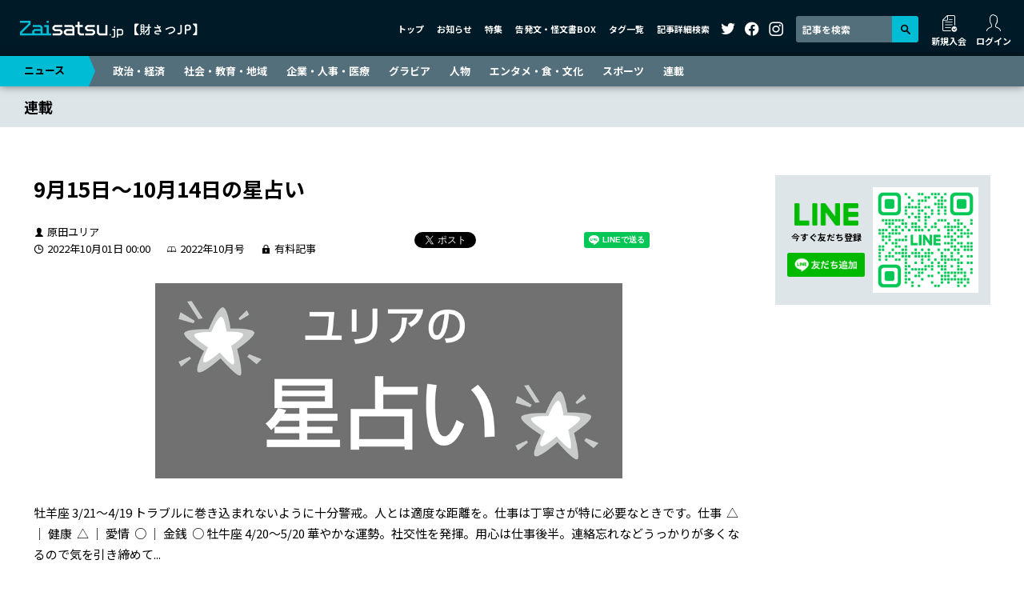

--- FILE ---
content_type: text/html; charset=UTF-8
request_url: https://zaisatsu.jp/news/article-18727/
body_size: 47936
content:
<!DOCTYPE html>
<html lang="ja">
<head>
<!-- Google tag (gtag.js) -->
<script async src="https://www.googletagmanager.com/gtag/js?id=G-016S4QTPYF"></script>
<script>
  window.dataLayer = window.dataLayer || [];
  function gtag(){dataLayer.push(arguments);}
  gtag('js', new Date());

  gtag('config', 'G-016S4QTPYF');
</script>
<!-- Google tag (gtag.js) -->
<script async src="https://www.googletagmanager.com/gtag/js?id=UA-57563446-2"></script>
<script>
  window.dataLayer = window.dataLayer || [];
  function gtag(){dataLayer.push(arguments);}
  gtag('js', new Date());

  gtag('config', 'UA-57563446-2');
</script>
<meta charset="UTF-8">
<meta name="viewport" content="width=device-width, initial-scale=1">
<meta http-equiv="X-UA-Compatible" content="IE=edge">
<link rel="preconnect" href="https://fonts.googleapis.com">
<link rel="preconnect" href="https://fonts.gstatic.com" crossorigin>
<link href="https://fonts.googleapis.com/css2?family=Noto+Sans+JP:wght@400;700&display=swap" rel="stylesheet">
<link rel="stylesheet" href="/wp-content/themes/zaisatsu.jp/assets/css/style.min.css?2">
<style>
  .aside-line{
    background: #dee5e8;
    padding: 15px;
    display: flex;
    align-items: center;
    max-width: 269px;
    margin: 0 auto 40px;
  }
  .aside-line_sp{
    margin-bottom: 30px;
  }
  .aside-line-content{
    width: 120px;
    padding-right: 10px;
  }
  .aside-line-title{
    text-align: center;
  }
  .aside-line-title img {
    width: 80px;
    margin-bottom: 5px;
  }
  .aside-line-title p {
    font-size: 11px;
    font-weight: bold;
    margin-bottom: 10px;
  }
  .aside-line-ID {
    background: #fff;
    font-size: 12px;
    line-height: 1.25;
    padding: 3px 0;
    margin-bottom: 8px;
    text-align: center;
  }
  .aside-line-ID dt {
    font-weight: bold;
  }
  .aside-line-ID dd {
    color: #00b900;
    font-weight: bold;
    margin-bottom: 0;
  }
  .aside-line-img{
    width: 149px;
  }
  @media (min-width: 1012px){
    .aside-line_sp{
      display: none;
    }
  }
  #enquete_conf .gHeader, #update_card .gHeader { z-index: 9998; }
  .homeNews-article-heading,
  .article-md-heading {
    word-break: break-all;
  }
</style>
<meta name="description" content="牡羊座 3/21〜4/19 トラブルに巻き込まれないように十分警戒。人とは適度な距離を。仕事は丁寧さが特に必要なときです。仕事&nbsp; △ ｜ 健康&nbsp; △ ｜ 愛情&nbsp; ○ ｜ 金銭&nbsp; ○...">
<meta property="og:url" content="https://zaisatsu.jp/news/article-18727/">
<meta property="og:title" content="9月15日〜10月14日の星占い ｜ ニュース ｜ Zaisatsu.jp【財さつJP】">
<meta property="og:description" content="牡羊座 3/21〜4/19 トラブルに巻き込まれないように十分警戒。人とは適度な距離を。仕事は丁寧さが特に必要なときです。仕事&nbsp; △ ｜ 健康&nbsp; △ ｜ 愛情&nbsp; ○ ｜ 金銭&nbsp; ○...">
<meta property="og:site_name" content="Zaisatsu.jp【財さつJP】">
<meta property="og:image" content="https://zaisatsu.jp/wp-content/uploads/2022/10/1f4fec0390c916e0c0f39ab42b869d38.jpg">
<meta name="twitter:card" content="summary_large_image">
<meta name="twitter:site" content="@zaisatsu">
<meta name="author" content="株式会社財界さっぽろ">
<link rel="shortcut icon" href="/favicon.ico" type="image/vnd.microsoft.icon">
<link rel="icon" href="/favicon.ico" type="image/vnd.microsoft.icon">
<link rel="apple-touch-icon" href="/apple-touch-icon.png" sizes="180×180">
<title>9月15日〜10月14日の星占い ｜ ニュース ｜ Zaisatsu.jp【財さつJP】</title>
<meta name='robots' content='max-image-preview:large' />
<link rel='dns-prefetch' href='//s.w.org' />
<link rel='stylesheet' id='wp-block-library-css'  href='https://zaisatsu.jp/wp-includes/css/dist/block-library/style.min.css?ver=6.0' type='text/css' media='all' />
<style id='global-styles-inline-css' type='text/css'>
body{--wp--preset--color--black: #000000;--wp--preset--color--cyan-bluish-gray: #abb8c3;--wp--preset--color--white: #ffffff;--wp--preset--color--pale-pink: #f78da7;--wp--preset--color--vivid-red: #cf2e2e;--wp--preset--color--luminous-vivid-orange: #ff6900;--wp--preset--color--luminous-vivid-amber: #fcb900;--wp--preset--color--light-green-cyan: #7bdcb5;--wp--preset--color--vivid-green-cyan: #00d084;--wp--preset--color--pale-cyan-blue: #8ed1fc;--wp--preset--color--vivid-cyan-blue: #0693e3;--wp--preset--color--vivid-purple: #9b51e0;--wp--preset--gradient--vivid-cyan-blue-to-vivid-purple: linear-gradient(135deg,rgba(6,147,227,1) 0%,rgb(155,81,224) 100%);--wp--preset--gradient--light-green-cyan-to-vivid-green-cyan: linear-gradient(135deg,rgb(122,220,180) 0%,rgb(0,208,130) 100%);--wp--preset--gradient--luminous-vivid-amber-to-luminous-vivid-orange: linear-gradient(135deg,rgba(252,185,0,1) 0%,rgba(255,105,0,1) 100%);--wp--preset--gradient--luminous-vivid-orange-to-vivid-red: linear-gradient(135deg,rgba(255,105,0,1) 0%,rgb(207,46,46) 100%);--wp--preset--gradient--very-light-gray-to-cyan-bluish-gray: linear-gradient(135deg,rgb(238,238,238) 0%,rgb(169,184,195) 100%);--wp--preset--gradient--cool-to-warm-spectrum: linear-gradient(135deg,rgb(74,234,220) 0%,rgb(151,120,209) 20%,rgb(207,42,186) 40%,rgb(238,44,130) 60%,rgb(251,105,98) 80%,rgb(254,248,76) 100%);--wp--preset--gradient--blush-light-purple: linear-gradient(135deg,rgb(255,206,236) 0%,rgb(152,150,240) 100%);--wp--preset--gradient--blush-bordeaux: linear-gradient(135deg,rgb(254,205,165) 0%,rgb(254,45,45) 50%,rgb(107,0,62) 100%);--wp--preset--gradient--luminous-dusk: linear-gradient(135deg,rgb(255,203,112) 0%,rgb(199,81,192) 50%,rgb(65,88,208) 100%);--wp--preset--gradient--pale-ocean: linear-gradient(135deg,rgb(255,245,203) 0%,rgb(182,227,212) 50%,rgb(51,167,181) 100%);--wp--preset--gradient--electric-grass: linear-gradient(135deg,rgb(202,248,128) 0%,rgb(113,206,126) 100%);--wp--preset--gradient--midnight: linear-gradient(135deg,rgb(2,3,129) 0%,rgb(40,116,252) 100%);--wp--preset--duotone--dark-grayscale: url('#wp-duotone-dark-grayscale');--wp--preset--duotone--grayscale: url('#wp-duotone-grayscale');--wp--preset--duotone--purple-yellow: url('#wp-duotone-purple-yellow');--wp--preset--duotone--blue-red: url('#wp-duotone-blue-red');--wp--preset--duotone--midnight: url('#wp-duotone-midnight');--wp--preset--duotone--magenta-yellow: url('#wp-duotone-magenta-yellow');--wp--preset--duotone--purple-green: url('#wp-duotone-purple-green');--wp--preset--duotone--blue-orange: url('#wp-duotone-blue-orange');--wp--preset--font-size--small: 13px;--wp--preset--font-size--medium: 20px;--wp--preset--font-size--large: 36px;--wp--preset--font-size--x-large: 42px;}.has-black-color{color: var(--wp--preset--color--black) !important;}.has-cyan-bluish-gray-color{color: var(--wp--preset--color--cyan-bluish-gray) !important;}.has-white-color{color: var(--wp--preset--color--white) !important;}.has-pale-pink-color{color: var(--wp--preset--color--pale-pink) !important;}.has-vivid-red-color{color: var(--wp--preset--color--vivid-red) !important;}.has-luminous-vivid-orange-color{color: var(--wp--preset--color--luminous-vivid-orange) !important;}.has-luminous-vivid-amber-color{color: var(--wp--preset--color--luminous-vivid-amber) !important;}.has-light-green-cyan-color{color: var(--wp--preset--color--light-green-cyan) !important;}.has-vivid-green-cyan-color{color: var(--wp--preset--color--vivid-green-cyan) !important;}.has-pale-cyan-blue-color{color: var(--wp--preset--color--pale-cyan-blue) !important;}.has-vivid-cyan-blue-color{color: var(--wp--preset--color--vivid-cyan-blue) !important;}.has-vivid-purple-color{color: var(--wp--preset--color--vivid-purple) !important;}.has-black-background-color{background-color: var(--wp--preset--color--black) !important;}.has-cyan-bluish-gray-background-color{background-color: var(--wp--preset--color--cyan-bluish-gray) !important;}.has-white-background-color{background-color: var(--wp--preset--color--white) !important;}.has-pale-pink-background-color{background-color: var(--wp--preset--color--pale-pink) !important;}.has-vivid-red-background-color{background-color: var(--wp--preset--color--vivid-red) !important;}.has-luminous-vivid-orange-background-color{background-color: var(--wp--preset--color--luminous-vivid-orange) !important;}.has-luminous-vivid-amber-background-color{background-color: var(--wp--preset--color--luminous-vivid-amber) !important;}.has-light-green-cyan-background-color{background-color: var(--wp--preset--color--light-green-cyan) !important;}.has-vivid-green-cyan-background-color{background-color: var(--wp--preset--color--vivid-green-cyan) !important;}.has-pale-cyan-blue-background-color{background-color: var(--wp--preset--color--pale-cyan-blue) !important;}.has-vivid-cyan-blue-background-color{background-color: var(--wp--preset--color--vivid-cyan-blue) !important;}.has-vivid-purple-background-color{background-color: var(--wp--preset--color--vivid-purple) !important;}.has-black-border-color{border-color: var(--wp--preset--color--black) !important;}.has-cyan-bluish-gray-border-color{border-color: var(--wp--preset--color--cyan-bluish-gray) !important;}.has-white-border-color{border-color: var(--wp--preset--color--white) !important;}.has-pale-pink-border-color{border-color: var(--wp--preset--color--pale-pink) !important;}.has-vivid-red-border-color{border-color: var(--wp--preset--color--vivid-red) !important;}.has-luminous-vivid-orange-border-color{border-color: var(--wp--preset--color--luminous-vivid-orange) !important;}.has-luminous-vivid-amber-border-color{border-color: var(--wp--preset--color--luminous-vivid-amber) !important;}.has-light-green-cyan-border-color{border-color: var(--wp--preset--color--light-green-cyan) !important;}.has-vivid-green-cyan-border-color{border-color: var(--wp--preset--color--vivid-green-cyan) !important;}.has-pale-cyan-blue-border-color{border-color: var(--wp--preset--color--pale-cyan-blue) !important;}.has-vivid-cyan-blue-border-color{border-color: var(--wp--preset--color--vivid-cyan-blue) !important;}.has-vivid-purple-border-color{border-color: var(--wp--preset--color--vivid-purple) !important;}.has-vivid-cyan-blue-to-vivid-purple-gradient-background{background: var(--wp--preset--gradient--vivid-cyan-blue-to-vivid-purple) !important;}.has-light-green-cyan-to-vivid-green-cyan-gradient-background{background: var(--wp--preset--gradient--light-green-cyan-to-vivid-green-cyan) !important;}.has-luminous-vivid-amber-to-luminous-vivid-orange-gradient-background{background: var(--wp--preset--gradient--luminous-vivid-amber-to-luminous-vivid-orange) !important;}.has-luminous-vivid-orange-to-vivid-red-gradient-background{background: var(--wp--preset--gradient--luminous-vivid-orange-to-vivid-red) !important;}.has-very-light-gray-to-cyan-bluish-gray-gradient-background{background: var(--wp--preset--gradient--very-light-gray-to-cyan-bluish-gray) !important;}.has-cool-to-warm-spectrum-gradient-background{background: var(--wp--preset--gradient--cool-to-warm-spectrum) !important;}.has-blush-light-purple-gradient-background{background: var(--wp--preset--gradient--blush-light-purple) !important;}.has-blush-bordeaux-gradient-background{background: var(--wp--preset--gradient--blush-bordeaux) !important;}.has-luminous-dusk-gradient-background{background: var(--wp--preset--gradient--luminous-dusk) !important;}.has-pale-ocean-gradient-background{background: var(--wp--preset--gradient--pale-ocean) !important;}.has-electric-grass-gradient-background{background: var(--wp--preset--gradient--electric-grass) !important;}.has-midnight-gradient-background{background: var(--wp--preset--gradient--midnight) !important;}.has-small-font-size{font-size: var(--wp--preset--font-size--small) !important;}.has-medium-font-size{font-size: var(--wp--preset--font-size--medium) !important;}.has-large-font-size{font-size: var(--wp--preset--font-size--large) !important;}.has-x-large-font-size{font-size: var(--wp--preset--font-size--x-large) !important;}
</style>
<script type='text/javascript' src='https://zaisatsu.jp/wp-includes/js/jquery/jquery.min.js?ver=3.6.0' id='jquery-core-js'></script>
<script type='text/javascript' src='https://zaisatsu.jp/wp-includes/js/jquery/jquery-migrate.min.js?ver=3.3.2' id='jquery-migrate-js'></script>
<link rel="alternate" type="application/json+oembed" href="https://zaisatsu.jp/wp-json/oembed/1.0/embed?url=https%3A%2F%2Fzaisatsu.jp%2Fnews%2Farticle-18727%2F" />
<link rel="alternate" type="text/xml+oembed" href="https://zaisatsu.jp/wp-json/oembed/1.0/embed?url=https%3A%2F%2Fzaisatsu.jp%2Fnews%2Farticle-18727%2F&#038;format=xml" />
<link rel="canonical" href="https://zaisatsu.jp/news/article-18727/">
</head>
<body>

		<header class="gHeader">
		<div class="gHeader-inner">
			<a href="/" class="gHeader-logo">
				<img src="/wp-content/themes/zaisatsu.jp/assets/img/logo.svg" alt="Zaisatsu.jp【財さつJP】">
			</a>
			<nav class="gHeader-nav">
				<ul class="gHeader-nav-menu">
					<li><a href="/">トップ</a></li>
					<li><a href="/info/">お知らせ</a></li>
					<li><a href="/special/">特集</a></li>
					<li><a href="/leaks/">告発文・怪文書BOX</a></li>
					<li><a href="/tag/">タグ一覧</a></li>
					<li><a href="#searchModal" class="openModal">記事詳細検索</a></li>
				</ul>
				<ul class="gHeader-nav-sns">
					<li><a href="https://twitter.com/zaisatsu/" target="_blank"><i class="icon-twitter"></i></a></li>
					<li><a href="https://www.facebook.com/zaikaisapporo/" target="_blank"><i class="icon-facebook"></i></a></li>
					<li><a href="https://www.instagram.com/zaisatsu/" target="_blank"><i class="icon-instagram"></i></a></li>
				</ul>
				<div class="gHeader-nav-search">
					<form id="cse-search-box" action="https://google.com/cse">
						<input type="hidden" name="cx" value="f5d26299e566b9bda" />
						<input type="hidden" name="ie" value="UTF-8" />
						<input type="text" name="q" size="31" placeholder="記事を検索" />
						<button type="submit" name="sa" value="Search"><i class="icon-search"></i></button>
					</form>
				</div>
				<ul id="logMenu1" class="gHeader-nav-login"></ul>
			</nav>
			<nav class="gHeader-spNav">
				<ul id="logMenu2"></ul>
			</nav>
			<button class="gHeader-btn">
				<span></span>
				<span></span>
				<span></span>
			</button>
		</div>
	</header>

	<nav class="gNav d-print-none">
		<div class="gNav-inner">
			<p><a href="/news/">ニュース</a></p>
			<ul>
				<li><a href="/news_category/politics-and-economics/">政治・経済</a></li>
				<li><a href="/news_category/society-and-education-and-area/">社会・教育・地域</a></li>
				<li><a href="/news_category/company-and-hr-and-medical-care/">企業・人事・医療</a></li>
				<li><a href="/news_category/gravure/">グラビア</a></li>
				<li><a href="/news_category/person/">人物</a></li>
				<li><a href="/news_category/entertainment-and-food-and-culture/">エンタメ・食・文化</a></li>
				<li><a href="/news_category/sports/">スポーツ</a></li>
				<li><a href="/news_category/serial/">連載</a></li>
			</ul>
		</div>
	</nav>
			<nav class="breadcrumb">
			<div class="breadcrumb-inner">
				<p class="breadcrumb-heading"><a href="/news_category/serial/">連載</a></p>
			</div>
		</nav>
	
<div class="container-xl">
	<div class="contents">

		<main class="main">
											<article class="entry">
						<header class="entry-header">
							<h1 class="entry-heading">9月15日〜10月14日の星占い</h1>
															<div class="entry-meta">
									<div class="entry-status">
																					<span class="entry-author">原田ユリア</span>
																				<div class="entry-status-inner">
											<span class="entry-date">2022年10月01日 00:00</span>
																							<span class="entry-number">
												2022年10月号												</span>
																																		<span class="entry-paid">有料記事</span>
																					</div>
									</div>
									<ul class="entry-sns">
										<li class="entry-sns-twitter">
											<a href="https://twitter.com/share?ref_src=twsrc%5Etfw" class="twitter-share-button" data-show-count="false">Tweet</a>
											<script async src="https://platform.twitter.com/widgets.js" charset="utf-8"></script>
										</li>
										<li class="entry-sns-hatena">
											<a href="https://b.hatena.ne.jp/entry/" class="hatena-bookmark-button" data-hatena-bookmark-layout="basic-label-counter" data-hatena-bookmark-lang="ja" title="このエントリーをはてなブックマークに追加"><img src="https://b.st-hatena.com/images/v4/public/entry-button/button-only@2x.png" alt="このエントリーをはてなブックマークに追加" width="20" height="20" style="border: none;" /></a>
											<script type="text/javascript" src="https://b.st-hatena.com/js/bookmark_button.js" charset="utf-8" async="async"></script>
										</li>
										<li class="entry-sns-line">
											<div class="line-it-button" data-lang="ja" data-type="share-a" data-env="REAL" data-url="https://zaisatsu.jp/news/article-18727/" data-color="default" data-size="small" data-count="false" data-ver="3" style="display: none;"></div>
											<script src="https://www.line-website.com/social-plugins/js/thirdparty/loader.min.js" async="async" defer="defer"></script>
										</li>
										<li class="entry-sns-facebook">
											<iframe src="https://www.facebook.com/plugins/share_button.php?href=https://zaisatsu.jp/news/article-18727/&layout=button_count&size=small&width=130&height=20&appId" width="120" height="20" style="border:none;overflow:hidden" scrolling="no" frameborder="0" allowfullscreen="true" allow="autoplay; clipboard-write; encrypted-media; picture-in-picture; web-share"></iframe>
										</li>
									</ul>
								</div>
													</header>
														<div class="entry-mv" style="max-width: 584px">
									<figure class="entry-mv-img">
										<img data-src="https://zaisatsu.jp/wp-content/uploads/2022/10/1f4fec0390c916e0c0f39ab42b869d38.jpg" class="lazyload ls" alt="">
																			</figure>
																	</div>
																			<div class="entry-body">
								牡羊座 3/21〜4/19



トラブルに巻き込まれないように十分警戒。人とは適度な距離を。仕事は丁寧さが特に必要なときです。仕事&nbsp; △ ｜ 健康&nbsp; △ ｜ 愛情&nbsp; ○ ｜ 金銭&nbsp; ○



牡牛座 4/20〜5/20



華やかな運勢。社交性を発揮。用心は仕事後半。連絡忘れなどうっかりが多くなるので気を引き締めて...							</div>
							<div class="entry-detail entry-detail_locked">
								<p id="entry-detail-message" class="entry-detail-message"><span></span>（残り1221文字）</p>
								<div id="entry-detail-menu"></div>
							</div>
							<!-- <p class="entry-soon">有料会員申し込みと有料記事閲覧は近日中にオープンとなっております。<br class="d-xs-n">ご利用が可能になり次第、当サイトおよび「財界さっぽろオンライン」、<br class="d-xs-n">当社SNSにて告知いたします。ご期待ください。<br><br>財さつJP<br><a href="https://zaisatsu.jp/">https://zaisatsu.jp/</a><br><br>財界さっぽろオンライン<br><a href="https://www.zaikaisapporo.co.jp/" target="_blank">https://www.zaikaisapporo.co.jp/</a><br><br>財界さっぽろ編集部公式Twitter<br><a href="https://twitter.com/zaisatsu" target="_blank">https://twitter.com/zaisatsu</a><br><br>財界さっぽろ公式Facebook<br><a href="https://www.facebook.com/" target="_blank">https://www.facebook.com/</a></p> -->
							<div class="entry-ad"><script async src="https://pagead2.googlesyndication.com/pagead/js/adsbygoogle.js?client=ca-pub-2918060373293905"
     crossorigin="anonymous"></script>
<ins class="adsbygoogle"
     style="display:block; text-align:center;"
     data-ad-layout="in-article"
     data-ad-format="fluid"
     data-ad-client="ca-pub-2918060373293905"
     data-ad-slot="8639819682"></ins>
<script>
     (adsbygoogle = window.adsbygoogle || []).push({});
</script></div>											</article>
								<div class="copy-btn-wrap">
					<button class="copy-btn" data-clipboard-text="9月15日〜10月14日の星占い | Zaisatsu.jp【財さつJP】&#010;https://zaisatsu.jp/news/article-18727/">
						<span class="_default-text">この記事のタイトルとURLをコピーする<span class="copy-btn-icon"><svg xmlns="http://www.w3.org/2000/svg" viewBox="0 0 384 512"><path d="M0 64C0 28.7 28.7 0 64 0H224V128c0 17.7 14.3 32 32 32H384V448c0 35.3-28.7 64-64 64H64c-35.3 0-64-28.7-64-64V64zm384 64H256V0L384 128z"/></svg></span></span>
						<span class="_complete-text">コピーが完了しました</span>
					</button>
				</div>
									<section class="entry-recommend">
						<h2 class="entry-recommend-heading">こちらもおすすめ</h2>
						<div class="entry-recommend-block">
															<article class="article-sm">
									<div class="article-sm-container">
										<div class="article-sm-img">
											<a href="https://zaisatsu.jp/news/article-51694/"><img data-src="https://zaisatsu.jp/wp-content/uploads/2022/10/1f4fec0390c916e0c0f39ab42b869d38-344x144.jpg" class="lazyload ls" alt="" style="object-position: 50% 20%"></a>
										</div>
										<div class="article-sm-inner">
																							<p class="article-sm-mainCat"><a href="https://zaisatsu.jp/news_category/serial/hoshiuranai/">星占い〈原田ユリア〉</a></p>
																						<h4 class="article-sm-heading"><a href="https://zaisatsu.jp/news/article-51694/">2025年の運勢<i class="icon-lock"></i></a></h4>
										</div>
									</div>
								</article>

																											<script async src="https://pagead2.googlesyndication.com/pagead/js/adsbygoogle.js?client=ca-pub-2918060373293905" crossorigin="anonymous"></script>
										<ins class="adsbygoogle" style="display:block" data-ad-format="fluid" data-ad-layout-key="-hh+i+1u-et+jf" data-ad-client="ca-pub-2918060373293905" data-ad-slot="7882379004"></ins>
										<script>
											(adsbygoogle = window.adsbygoogle || []).push({});
										</script>
																																			
								
								
																							<article class="article-sm">
									<div class="article-sm-container">
										<div class="article-sm-img">
											<a href="https://zaisatsu.jp/news/article-58372/"><img data-src="https://zaisatsu.jp/wp-content/uploads/2022/10/1f4fec0390c916e0c0f39ab42b869d38-344x144.jpg" class="lazyload ls" alt="" style="object-position: 50% 20%"></a>
										</div>
										<div class="article-sm-inner">
																							<p class="article-sm-mainCat"><a href="https://zaisatsu.jp/news_category/serial/hoshiuranai/">星占い〈原田ユリア〉</a></p>
																						<h4 class="article-sm-heading"><a href="https://zaisatsu.jp/news/article-58372/">8月15日〜9月14日の星占い<i class="icon-lock"></i></a></h4>
										</div>
									</div>
								</article>

																																				<script async src="https://pagead2.googlesyndication.com/pagead/js/adsbygoogle.js?client=ca-pub-2918060373293905" crossorigin="anonymous"></script>
										<ins class="adsbygoogle" style="display:block" data-ad-format="fluid" data-ad-layout-key="-hh+i+1u-et+jf" data-ad-client="ca-pub-2918060373293905" data-ad-slot="8194166358"></ins>
										<script>
											(adsbygoogle = window.adsbygoogle || []).push({});
										</script>
																										
								
								
																							<article class="article-sm">
									<div class="article-sm-container">
										<div class="article-sm-img">
											<a href="https://zaisatsu.jp/news/article-57714/"><img data-src="https://zaisatsu.jp/wp-content/uploads/2022/10/1f4fec0390c916e0c0f39ab42b869d38-344x144.jpg" class="lazyload ls" alt="" style="object-position: 50% 20%"></a>
										</div>
										<div class="article-sm-inner">
																							<p class="article-sm-mainCat"><a href="https://zaisatsu.jp/news_category/serial/hoshiuranai/">星占い〈原田ユリア〉</a></p>
																						<h4 class="article-sm-heading"><a href="https://zaisatsu.jp/news/article-57714/">7月15日〜8月14日の星占い<i class="icon-lock"></i></a></h4>
										</div>
									</div>
								</article>

																																													<script async src="https://pagead2.googlesyndication.com/pagead/js/adsbygoogle.js?client=ca-pub-2918060373293905" crossorigin="anonymous"></script>
										<ins class="adsbygoogle" style="display:block" data-ad-format="fluid" data-ad-layout-key="-hh+i+1u-et+jf" data-ad-client="ca-pub-2918060373293905" data-ad-slot="2175552913"></ins>
										<script>
											(adsbygoogle = window.adsbygoogle || []).push({});
										</script>
																	
								
								
														</div>
					</section>
													<section class="entry-keyword">
						<h2 class="entry-keyword-heading">関連キーワード</h2>
						<ul class="entry-keyword-list">
															<li><a href="https://zaisatsu.jp/news_tag/tag-813/">占い</a></li>
													</ul>
					</section>
									</main>

					<aside class="aside">
				<div class="aside-line">
					<div class="aside-line-content">
						<div class="aside-line-title">
							<img data-src="https://zaisatsu.jp/wp-content/themes/zaisatsu.jp/assets/img/line.svg" class="lazyload ls" alt="LINE">
							<p>今すぐ友だち登録</p>
						</div>
						<!-- <div class="aside-line-ID">
							<dt>登録ID</dt>
							<dd>@zaisatsuJP</dd>
						</div> -->
						<a href="https://lin.ee/ojFxKhq"><img src="https://scdn.line-apps.com/n/line_add_friends/btn/ja.png" alt="友だち追加" height="36" border="0"></a>
					</div>
					<div class="aside-line-img">
						<img src="https://qr-official.line.me/gs/M_215fanjf_GW.png">
					</div>
				</div>
				<div class="aside-ad"><script async src="https://pagead2.googlesyndication.com/pagead/js/adsbygoogle.js?client=ca-pub-2918060373293905"
     crossorigin="anonymous"></script>
<ins class="adsbygoogle"
     style="display:block; text-align:center;"
     data-ad-layout="in-article"
     data-ad-format="fluid"
     data-ad-client="ca-pub-2918060373293905"
     data-ad-slot="5081570826"></ins>
<script>
     (adsbygoogle = window.adsbygoogle || []).push({});
</script></div>				<div class="aside-ranking">
					<h3 class="aside-ranking-heading">アクセスランキング</h3>
					<ul class="aside-ranking-tab">
						<li><a href="#ranking-day" class="aside-ranking-tab-btn _active">今日</a></li>
						<li><a href="#ranking-week" class="aside-ranking-tab-btn">今週</a></li>
						<li><a href="#ranking-month" class="aside-ranking-tab-btn">今月</a></li>
					</ul>
					<ul class="aside-ranking-contents">
						<li id="ranking-day" class="aside-ranking-term _active"></li>
						<li id="ranking-week" class="aside-ranking-term"></li>
						<li id="ranking-month" class="aside-ranking-term"></li>
					</ul>
				</div>
								<div class="aside-banner">
															<a href="/leaksform/" target="_self"><img data-src="https://zaisatsu.jp/wp-content/uploads/2024/03/banner-leaksform.jpg" class="lazyload ls" alt=""></a>
															<a href="https://www.doctors-voice.com/" target="_blank"><img data-src="https://zaisatsu.jp/wp-content/uploads/2024/03/banner3.jpg" class="lazyload ls" alt=""></a>
															<a href="https://zaisatsu.jp/news_category/serial/editor-in-chief-murmur/" target="_self"><img data-src="https://zaisatsu.jp/wp-content/uploads/2024/12/d23d7682d0dcb7cc14be2285e647ebee.jpg" class="lazyload ls" alt=""></a>
															<a href="https://zaisatsu.jp/special/article-56174/" target="_self"><img data-src="https://zaisatsu.jp/wp-content/uploads/2025/05/6e07b2943671c6010028c2901e792f84-1.jpg" class="lazyload ls" alt=""></a>
															<a href="https://www.zaikaisapporo.co.jp/recruit/" target="_blank"><img data-src="https://zaisatsu.jp/wp-content/uploads/2025/08/cbe78318261d04ccb80ae32b796f2594.jpg" class="lazyload ls" alt=""></a>
															<a href="" target="_blank"><img data-src="" class="lazyload ls" alt=""></a>
									</div>
								<div class="aside-sns">
					<h3 class="aside-sns-heading">SNSでも最新情報を発信中！</h3>
					<ul class="aside-sns-list">
						<li><a href="https://twitter.com/zaisatsu/" target="_blank"><img src="https://zaisatsu.jp/wp-content/themes/zaisatsu.jp/assets/img/follow-twitter.svg" alt="フォローする"></a></li>
						<li><a href="https://www.facebook.com/zaikaisapporo/" target="_blank"><img src="https://zaisatsu.jp/wp-content/themes/zaisatsu.jp/assets/img/follow-facebook.svg" alt="フォローする"></a></li>
						<li><a href="https://www.instagram.com/zaisatsu/" target="_blank"><img src="https://zaisatsu.jp/wp-content/themes/zaisatsu.jp/assets/img/follow-instagram.svg" alt="フォローする"></a></li>
					</ul>
				</div>
								<div class="aside-leaks">
					<h3 class="aside-leaks-heading"><a href="/leaks/"><img data-src="https://zaisatsu.jp/wp-content/themes/zaisatsu.jp/assets/img/leaks-title.jpg" class="lazyload ls" alt="告発文・怪文書BOX"></a></h3>
					<!-- <h3 class="aside-leaks-heading"><a href="/leaks/"><em>告発文</em>・怪文書BOX</a></h3> -->
					<div class="aside-leaks-contents">
												<article class="aside-leaks-article">
							<a href="https://zaisatsu.jp/leaks/article-22970/" class="aside-leaks-article-link">
								<h4 class="aside-leaks-article-heading">札幌の半グレ組織<i class="icon-lock"></i></h4>
							</a>
						</article>
												<article class="aside-leaks-article">
							<a href="https://zaisatsu.jp/leaks/article-22971/" class="aside-leaks-article-link">
								<h4 class="aside-leaks-article-heading">我が物顔で振る舞う道内大手企業中途入社幹部<i class="icon-lock"></i></h4>
							</a>
						</article>
												<article class="aside-leaks-article">
							<a href="https://zaisatsu.jp/leaks/article-14845/" class="aside-leaks-article-link">
								<h4 class="aside-leaks-article-heading">未回収金を自腹負担させるブラック企業<i class="icon-lock"></i></h4>
							</a>
						</article>
												<article class="aside-leaks-article">
							<a href="https://zaisatsu.jp/leaks/article-10470/" class="aside-leaks-article-link">
								<h4 class="aside-leaks-article-heading">商店街のお祭りで‥‥<i class="icon-lock"></i></h4>
							</a>
						</article>
											</div>
				</div>
								<div class="aside-ad"><script async src="https://pagead2.googlesyndication.com/pagead/js/adsbygoogle.js?client=ca-pub-2918060373293905"
     crossorigin="anonymous"></script>
<ins class="adsbygoogle"
     style="display:block; text-align:center;"
     data-ad-layout="in-article"
     data-ad-format="fluid"
     data-ad-client="ca-pub-2918060373293905"
     data-ad-slot="3576917461"></ins>
<script>
     (adsbygoogle = window.adsbygoogle || []).push({});
</script></div>								<div class="aside-info">
					<h3 class="aside-info-heading"><a href="/info/">お知らせ</a></h3>
										<article class="aside-info-article">
						<a href="https://zaisatsu.jp/info/article-45688/" class="aside-info-article-link">
							<h4 class="aside-info-article-heading">クレジットカードが期限切れとなってる有料会員のお客様へ大事なお知らせ</h4>
						</a>
					</article>
									</div>
							</aside>

	</div>
</div>

	    <footer class="gFooter">
		<section class="gFooter-register">
			<div class="container-xl">
				<div class="gFooter-register-inner">
					<h2 class="gFooter-register-heading"><i class="icon-register"></i>会員登録はこちら</h2>
					<p class="gFooter-register-text">月刊財界さっぽろ本誌以外、Webのどこにも出ていない北海道の政治・経済記事5000本以上が毎月550円（税込）で読み放題！財さつJP独自記事も続々！</p>
					<a href="/reg/" class="btn">新規会員登録</a>
				</div>
			</div>
		</section>
		<section class="gFooter-magazine">
			<div class="container-xl">
				<div class="gFooter-magazine-inner">
					<h2 class="gFooter-magazine-heading"><i class="icon-book"></i>本誌の紹介</h2>
					<p class="gFooter-magazine-text"><span>毎月15日発売</span></p>
					<div class="gFooter-magazine-img">
						<a href="https://www.zaikaisapporo.co.jp/magazine/poster.php" target="_blank">
							<div class="gFooter-magazine-img-item1">
								<h3 class="gFooter-magazine-img-item1-title">最新号の目次</h3>
								<img src="https://www.zaikaisapporo.co.jp/usrimg/top_image.jpg" alt="">
							</div>
							<div class="gFooter-magazine-img-item2">
							<h3 class="gFooter-magazine-img-item2-title">中吊り広告</h3>
								<img src="https://www.zaikaisapporo.co.jp/usrimg/image1.jpg" alt="">
							</div>
						</a>
					</div>
					<ul class="gFooter-magazine-btns">
						<li><a href="https://zaikaisapporo.ocnk.net/product-list/3" target="_blank" class="gFooter-magazine-btn">バックナンバーの購入</a></li>
						<li><a href="https://www.zaikaisapporo.co.jp/subscription/" target="_blank" class="gFooter-magazine-btn">定期購読・都内での販売書店</a></li>
					</ul>
				</div>
			</div>
		</section>
		<nav class="gFooter-nav">
			<ul>
				<li><a href="https://www.zaikaisapporo.co.jp/outline/" target="_blank">会社概要</a></li>
				<li><a href="https://www.zaikaisapporo.co.jp/publication/" target="_blank">出版物</a></li>
				<li><a href="https://www.zaikaisapporo.co.jp/pp/" target="_blank">個人情報の取り扱いについて</a></li>
				<li><a href="/tokutei/">特定商取引法に基づく表記</a></li>
				<li><a href="/kiyaku/">利用規約</a></li>
				<li><a href="/contact/">お問い合わせ</a></li>
				<li><a href="/sitemap/">サイトマップ</a></li>
			</ul>
		</nav>
		<p class="gFooter-copyright">copyright&copy;2007-ZaikaiSapporo Co.,Ltd. All rights reserved.</p>
	</footer>

	<div id="searchModal" class="modal-layer">
		<div class="modal-container">
			<div class="modal">
				<button class="modal-close"></button>
				<div class="searchBox">
					<h3 class="searchBox-heading">記事詳細検索</h3>
					                    <form action="https://zaisatsu.jp/search/" method="get" class="searchBox-form">
						<div class="searchBox-form-block">
							<label for="searchBox-keyword" class="searchBox-form-block-label">キーワード</label>
							<div class="searchBox-form-block-main">
								<input name="keyword" id="searchBox-keyword" type="text" class="form-control">
							</div>
						</div>
						<div class="searchBox-form-block">
							<label for="searchBox-date" class="searchBox-form-block-label">期間</label>
							<div class="searchBox-form-block-main">
								<div class="searchBox-form-date">
									<input name="date-start" placeholder="2021/01/01" id="searchBox-date" type="text" class="form-control searchBox-form-date-input">
									<span class="searchBox-form-date-text">〜</span>
									<input name="date-end" placeholder="2022/01/01" type="text" class="form-control searchBox-form-date-input">
									<div class="searchBox-form-date-btn">
										<input name="date-all" type="checkbox" id="searchBox-date-all">
										<label for="searchBox-date-all">全期間</label>
									</div>
								</div>
							</div>
						</div>
						<div class="searchBox-form-block">
							<label for="searchBox-category" class="searchBox-form-block-label">カテゴリー</label>
							<div class="searchBox-form-block-main">
                                								<select name="category" id="searchBox-category" class="form-control">
									<option value="">選択してください</option>
									                                    <option value="3005">-&nbsp;接待・会食目線で深掘る飲食店案内</option>
                                                                        <option value="2818">-&nbsp;ももこ先生の便秘お悩み相談室</option>
                                                                        <option value="1230">政治・経済</option>
                                                                        <option value="62">-&nbsp;政治</option>
                                                                        <option value="70">-&nbsp;選挙</option>
                                                                        <option value="71">-&nbsp;地方行政</option>
                                                                        <option value="72">-&nbsp;経済</option>
                                                                        <option value="73">-&nbsp;金融・マネー</option>
                                                                        <option value="74">-&nbsp;経営・ビジネス</option>
                                                                        <option value="75">-&nbsp;農林水産</option>
                                                                        <option value="76">-&nbsp;観光</option>
                                                                        <option value="77">-&nbsp;国際</option>
                                                                        <option value="12">社会・教育・地域</option>
                                                                        <option value="78">-&nbsp;事件・事故</option>
                                                                        <option value="79">-&nbsp;災害・気象・環境問題</option>
                                                                        <option value="80">-&nbsp;教育</option>
                                                                        <option value="81">-&nbsp;健康・福祉</option>
                                                                        <option value="82">-&nbsp;道内の地域</option>
                                                                        <option value="13">企業・人事・医療</option>
                                                                        <option value="663">-&nbsp;企業</option>
                                                                        <option value="83">-&nbsp;注目の人事</option>
                                                                        <option value="84">-&nbsp;住宅・建設・不動産</option>
                                                                        <option value="85">-&nbsp;サービス・食品・流通</option>
                                                                        <option value="86">-&nbsp;製造・機械</option>
                                                                        <option value="87">-&nbsp;情報・通信・IT</option>
                                                                        <option value="88">-&nbsp;起業・スタートアップ</option>
                                                                        <option value="89">-&nbsp;士業</option>
                                                                        <option value="90">-&nbsp;マスコミ</option>
                                                                        <option value="91">-&nbsp;病院・歯科</option>
                                                                        <option value="14">グラビア</option>
                                                                        <option value="92">-&nbsp;イベント</option>
                                                                        <option value="93">-&nbsp;企画モノ</option>
                                                                        <option value="94">-&nbsp;墓碑銘</option>
                                                                        <option value="15">人物</option>
                                                                        <option value="96">-&nbsp;トップリーダー</option>
                                                                        <option value="95">-&nbsp;経営者</option>
                                                                        <option value="97">-&nbsp;話題の人</option>
                                                                        <option value="16">エンタメ・食・文化</option>
                                                                        <option value="101">-&nbsp;グルメ</option>
                                                                        <option value="102">-&nbsp;ススキノ</option>
                                                                        <option value="98">-&nbsp;芸能人・人気者</option>
                                                                        <option value="99">-&nbsp;歌手・タレント</option>
                                                                        <option value="100">-&nbsp;文化・芸術</option>
                                                                        <option value="17">スポーツ</option>
                                                                        <option value="103">-&nbsp;ファイターズ</option>
                                                                        <option value="104">-&nbsp;コンサドーレ</option>
                                                                        <option value="105">-&nbsp;レバンガ</option>
                                                                        <option value="106">-&nbsp;陸上</option>
                                                                        <option value="107">-&nbsp;一般競技</option>
                                                                        <option value="108">-&nbsp;球技</option>
                                                                        <option value="109">-&nbsp;格闘技</option>
                                                                        <option value="110">-&nbsp;冬スポーツ</option>
                                                                        <option value="19">連載</option>
                                                                        <option value="2551">-&nbsp;編集長のつぶやき</option>
                                                                        <option value="2550">-&nbsp;すすきの夜話　花柳界今昔レポート</option>
                                                                        <option value="2531">-&nbsp;SNSスターをタグ付け！インフルエンサー #バズチャート</option>
                                                                        <option value="2409">-&nbsp;さっぽろ青春街図グラフィティー</option>
                                                                        <option value="2263">-&nbsp;札幌在住･料理研究家 えながの簡単3ステップ娘から父へお野菜レシピ</option>
                                                                        <option value="660">-&nbsp;レバンガ北海道桜井良太の鉄人月報</option>
                                                                        <option value="2149">-&nbsp;石川知裕（元衆院議員）“不撓不屈”闘病記　大腸がんステージ4を宣告されて･･･</option>
                                                                        <option value="1231">-&nbsp;交通コンサルタント阿部等の北海道の鉄道を活かそう！</option>
                                                                        <option value="129">-&nbsp;斉藤こずゑのファイターズじゃないと</option>
                                                                        <option value="128">-&nbsp;砂川誠のコンサの深層</option>
                                                                        <option value="124">-&nbsp;小西由稀の旨いを結ぶ玉箒</option>
                                                                        <option value="121">-&nbsp;乱読日記</option>
                                                                        <option value="123">-&nbsp;飲んでから読むか読んでから飲むか（ワイン）</option>
                                                                        <option value="114">-&nbsp;実践詰将棋と女流棋士のおもしろ話</option>
                                                                        <option value="132">-&nbsp;川澄浩平の駆け出し作家の頭の中</option>
                                                                        <option value="125">-&nbsp;高橋洋一の官僚にだまされるな</option>
                                                                        <option value="113">-&nbsp;プレイバック！ファミコン</option>
                                                                        <option value="112">-&nbsp;魚よもやま話</option>
                                                                        <option value="111">-&nbsp;OUTDOOR＆FISHING</option>
                                                                        <option value="120">-&nbsp;オフタイム</option>
                                                                        <option value="122">-&nbsp;財界さろん</option>
                                                                        <option value="119">-&nbsp;われら同窓・同郷・仲間</option>
                                                                        <option value="118">-&nbsp;人物データファイル</option>
                                                                        <option value="117">-&nbsp;コーチャンフォーインフォメーション</option>
                                                                        <option value="115">-&nbsp;星占い〈原田ユリア〉</option>
                                                                        <option value="732">-&nbsp;挑戦する理事長日誌［田中賢介］</option>
                                                                        <option value="127">-&nbsp;北川久仁子のあの起業家に会いたい</option>
                                                                        <option value="1511">-&nbsp;道スポ記者“40年選手”の追想録　ロッカールーム</option>
                                                                        <option value="131">-&nbsp;和田由美のマチナカグラフィティー</option>
                                                                        <option value="126">-&nbsp;森田実の永田町政治に喝！</option>
                                                                        <option value="130">-&nbsp;藤田伸二の生涯、やんちゃ主義</option>
                                                                        <option value="665">-&nbsp;田中賢介 まだ見ぬ小学校へ</option>
                                                                        <option value="662">-&nbsp;健康倶楽部</option>
                                                                        <option value="116">-&nbsp;情報ウォッチング</option>
                                    								</select>
                                							</div>
						</div>
						<ul class="searchBox-form-error"></ul>
						<div class="searchBox-form-bottom">
							<button type="submit" class="btn">検索する</button>
						</div>
					</form>
				</div>
			</div>
		</div>
	</div>
	<script src="https://cdn.jsdelivr.net/npm/clipboard@2.0.10/dist/clipboard.min.js"></script>
	<script src="/wp-content/themes/zaisatsu.jp/assets/js/script.min.js?3"></script>
    </body>
</html>


--- FILE ---
content_type: text/html; charset=utf-8
request_url: https://www.google.com/recaptcha/api2/aframe
body_size: 266
content:
<!DOCTYPE HTML><html><head><meta http-equiv="content-type" content="text/html; charset=UTF-8"></head><body><script nonce="5tMhokCJ6rZmP0vhu0IANg">/** Anti-fraud and anti-abuse applications only. See google.com/recaptcha */ try{var clients={'sodar':'https://pagead2.googlesyndication.com/pagead/sodar?'};window.addEventListener("message",function(a){try{if(a.source===window.parent){var b=JSON.parse(a.data);var c=clients[b['id']];if(c){var d=document.createElement('img');d.src=c+b['params']+'&rc='+(localStorage.getItem("rc::a")?sessionStorage.getItem("rc::b"):"");window.document.body.appendChild(d);sessionStorage.setItem("rc::e",parseInt(sessionStorage.getItem("rc::e")||0)+1);localStorage.setItem("rc::h",'1763209301400');}}}catch(b){}});window.parent.postMessage("_grecaptcha_ready", "*");}catch(b){}</script></body></html>

--- FILE ---
content_type: text/css
request_url: https://zaisatsu.jp/wp-content/themes/zaisatsu.jp/assets/css/style.min.css?2
body_size: 240633
content:
@font-face{font-style:normal;font-weight:400;src:url(../fonts/icon.ttf?f6sr2s) format("truetype"),url(../fonts/icon.woff?f6sr2s) format("woff"),url(../fonts/icon.svg?f6sr2s#icon) format("svg");font-family:icon;font-display:block}[class*=" icon-"],[class^=icon-]{speak:never;-webkit-font-smoothing:antialiased;-moz-osx-font-smoothing:grayscale;font-style:normal;font-variant:normal;font-weight:400;line-height:1;font-family:icon!important;text-transform:none}.icon-arrow1-b:before{content:""}.icon-arrow1-l:before{content:""}.icon-arrow1-r:before{content:""}.icon-arrow1-t:before{content:""}.icon-arrow2-b:before{content:""}.icon-arrow2-l:before{content:""}.icon-arrow2-r:before{content:""}.icon-arrow2-t:before{content:""}.icon-arrow3-b:before{content:""}.icon-arrow3-l:before{content:""}.icon-arrow3-r:before{content:""}.icon-arrow3-t:before{content:""}.icon-arrow4-b:before{content:""}.icon-arrow4-l:before{content:""}.icon-arrow4-r:before{content:""}.icon-arrow4-t:before{content:""}.icon-arrow5-b:before{content:""}.icon-arrow5-l:before{content:""}.icon-arrow5-r:before{content:""}.icon-arrow5-t:before{content:""}.icon-author:before{content:""}.icon-book:before{content:""}.icon-clock:before{content:""}.icon-facebook:before{content:""}.icon-instagram:before{content:""}.icon-lc-close:before{content:""}.icon-lc-next:before{content:""}.icon-lc-pause:before{content:""}.icon-lc-play:before{content:""}.icon-lc-prev:before{content:""}.icon-lc-spin:before{content:""}.icon-link:before{content:""}.icon-lock:before{content:""}.icon-login:before{content:""}.icon-newwindow:before{content:""}.icon-pdf:before{content:""}.icon-register:before{content:""}.icon-search:before{content:""}.icon-twitter:before{content:""}.icon-adjust-70::before{font-size:70%}.icon-adjust-75::before{font-size:75%}.icon-adjust-80::before{font-size:80%}.icon-adjust-85::before{font-size:85%}.icon-adjust-90::before{font-size:90%}.icon-adjust-95::before{font-size:95%}.icon-adjust-100::before{font-size:100%}.icon-adjust-105::before{font-size:105%}.icon-adjust-110::before{font-size:110%}.icon-adjust-115::before{font-size:115%}.icon-adjust-120::before{font-size:120%}.icon-adjust-125::before{font-size:125%}.icon-adjust-130::before{font-size:130%}.icon-adjust-135::before{font-size:135%}.icon-adjust-140::before{font-size:140%}.icon-adjust-145::before{font-size:145%} /*! * Bootstrap v4.5.2 (https://getbootstrap.com/) * Copyright 2011-2020 The Bootstrap Authors * Copyright 2011-2020 Twitter, Inc. * Licensed under MIT (https://github.com/twbs/bootstrap/blob/main/LICENSE) */ .hidden-xs-up{display:none!important}@media(max-width:575.98px){.hidden-xs-down{display:none!important}}@media(min-width:576px){.hidden-sm-up{display:none!important}}@media(max-width:767.98px){.hidden-sm-down{display:none!important}}@media(min-width:768px){.hidden-md-up{display:none!important}}@media(max-width:1011.98px){.hidden-md-down{display:none!important}}@media(min-width:1012px){.hidden-lg-up{display:none!important}}@media(max-width:1287.98px){.hidden-lg-down{display:none!important}}@media(min-width:1288px){.hidden-xl-up{display:none!important}}.hidden-xl-down{display:none!important}:root{--blue:#00bcd5;--indigo:#001a27;--purple:#6f42c1;--pink:#e83e8c;--red:#c1000b;--orange:#db7406;--yellow:#fdd000;--green:#28a745;--teal:#20c997;--cyan:#17a2b8;--white:#fff;--gray:#6c757d;--gray-dark:#343a40;--brown:#442f23;--primary:#00bcd5;--secondary:#001a27;--success:#28a745;--info:#17a2b8;--warning:#fdd000;--danger:#c1000b;--light:#f8f9fa;--dark:#343a40;--blue:#00bcd5;--indigo:#001a27;--purple:#6f42c1;--pink:#e83e8c;--red:#c1000b;--brown:#442f23;--orange:#db7406;--yellow:#fdd000;--green:#28a745;--teal:#20c997;--cyan:#17a2b8;--white:#fff;--gray:#6c757d;--gray-dark:#343a40;--breakpoint-xs:0;--breakpoint-sm:576px;--breakpoint-md:768px;--breakpoint-lg:1012px;--breakpoint-xl:1288px;--font-family-sans-serif:"Noto Sans JP","Hiragino Kaku Gothic ProN","YuGothic","メイリオ",sans-serif;--font-family-monospace:SFMono-Regular,Menlo,Monaco,Consolas,"Liberation Mono","Courier New",monospace}*,::after,::before{box-sizing:border-box}html{-webkit-text-size-adjust:100%;-webkit-tap-highlight-color:transparent;line-height:1.15;font-family:sans-serif}article,aside,figcaption,figure,footer,header,hgroup,main,nav,section{display:block}body{margin:0;background-color:#fff;color:#000;font-weight:400;font-size:1.5rem;line-height:1.75;font-family:"Noto Sans JP","Hiragino Kaku Gothic ProN",YuGothic,"メイリオ",sans-serif;text-align:left}[tabindex="-1"]:focus:not(:focus-visible){outline:0!important}hr{box-sizing:content-box;height:0;overflow:visible}h1,h2,h3,h4,h5,h6{margin-top:0;margin-bottom:.5rem}p{margin-top:0;margin-bottom:1rem}abbr[data-original-title],abbr[title]{-webkit-text-decoration:underline dotted;-webkit-text-decoration-skip-ink:none;border-bottom:0;text-decoration:underline;text-decoration:underline dotted;text-decoration-skip-ink:none;cursor:help}address{margin-bottom:1rem;font-style:normal;line-height:inherit}dl,ol,ul{margin-top:0;margin-bottom:1rem}ol ol,ol ul,ul ol,ul ul{margin-bottom:0}dt{font-weight:500}dd{margin-bottom:.5rem;margin-left:0}blockquote{margin:0 0 1rem}b,strong{font-weight:bolder}small{font-size:80%}sub,sup{position:relative;font-size:75%;line-height:0;vertical-align:baseline}sub{bottom:-.25em}sup{top:-.5em}a{background-color:transparent;color:#00bcd5;text-decoration:none}a:hover{color:#007889;text-decoration:underline}a:not([href]):not([class]){color:inherit;text-decoration:none}a:not([href]):not([class]):hover{color:inherit;text-decoration:none}code,kbd,pre,samp{font-size:1em;font-family:SFMono-Regular,Menlo,Monaco,Consolas,"Liberation Mono","Courier New",monospace}pre{-ms-overflow-style:scrollbar;margin-top:0;margin-bottom:1rem;overflow:auto}figure{margin:0 0 1rem}img{border-style:none;vertical-align:middle}svg{overflow:hidden;vertical-align:middle}table{border-collapse:collapse}caption{padding-top:.75rem;padding-bottom:.75rem;color:#6c757d;text-align:left;caption-side:bottom}th{text-align:inherit}label{display:inline-block;margin-bottom:.5rem}button{border-radius:0}button:focus{outline:1px dotted;outline:5px auto -webkit-focus-ring-color}button,input,optgroup,select,textarea{margin:0;font-size:inherit;line-height:inherit;font-family:inherit}button,input{overflow:visible}button,select{text-transform:none}[role=button]{cursor:pointer}select{word-wrap:normal}[type=button],[type=reset],[type=submit],button{-webkit-appearance:button}[type=button]:not(:disabled),[type=reset]:not(:disabled),[type=submit]:not(:disabled),button:not(:disabled){cursor:pointer}[type=button]::-moz-focus-inner,[type=reset]::-moz-focus-inner,[type=submit]::-moz-focus-inner,button::-moz-focus-inner{padding:0;border-style:none}input[type=checkbox],input[type=radio]{box-sizing:border-box;padding:0}textarea{overflow:auto;resize:vertical}fieldset{min-width:0;margin:0;padding:0;border:0}legend{display:block;width:100%;max-width:100%;margin-bottom:.5rem;padding:0;color:inherit;font-size:1.5rem;line-height:inherit;white-space:normal}progress{vertical-align:baseline}[type=number]::-webkit-inner-spin-button,[type=number]::-webkit-outer-spin-button{height:auto}[type=search]{-webkit-appearance:none;outline-offset:-2px}[type=search]::-webkit-search-decoration{-webkit-appearance:none}::-webkit-file-upload-button{-webkit-appearance:button;font:inherit}output{display:inline-block}summary{display:list-item;cursor:pointer}template{display:none}[hidden]{display:none!important}.h1,.h2,.h3,.h4,.h5,.h6,h1,h2,h3,h4,h5,h6{margin-bottom:.5rem;font-weight:500;line-height:1.5}.h1,h1{font-size:3.75rem}.h2,h2{font-size:3rem}.h3,h3{font-size:2.625rem}.h4,h4{font-size:2.25rem}.h5,h5{font-size:1.875rem}.h6,h6{font-size:1.5rem}.lead{font-weight:300;font-size:1.875rem}.display-1{font-weight:300;font-size:6rem;line-height:1.5}.display-2{font-weight:300;font-size:5.5rem;line-height:1.5}.display-3{font-weight:300;font-size:4.5rem;line-height:1.5}.display-4{font-weight:300;font-size:3.5rem;line-height:1.5}hr{margin-top:1rem;margin-bottom:1rem;border:0;border-top:1px solid rgba(0,0,0,.1)}.small,small{font-weight:400;font-size:80%}.mark,mark{padding:.2em;background-color:#fcf8e3}.list-unstyled{padding-left:0;list-style:none}.list-inline{padding-left:0;list-style:none}.list-inline-item{display:inline-block}.list-inline-item:not(:last-child){margin-right:.5rem}.initialism{font-size:90%;text-transform:uppercase}.blockquote{margin-bottom:1rem;font-size:1.875rem}.blockquote-footer{display:block;color:#6c757d;font-size:80%}.blockquote-footer::before{content:"— "}.container,.container-fluid,.container-lg,.container-md,.container-sm,.container-xl{width:100%;margin-right:auto;margin-left:auto;padding-right:15px;padding-left:15px}@media(min-width:576px){.container,.container-sm{max-width:540px}}@media(min-width:768px){.container,.container-md,.container-sm{max-width:720px}}@media(min-width:1012px){.container,.container-lg,.container-md,.container-sm{max-width:980px}}@media(min-width:1288px){.container,.container-lg,.container-md,.container-sm,.container-xl{max-width:1256px}}.row{display:flex;flex-wrap:wrap;margin-right:-15px;margin-left:-15px}.no-gutters{margin-right:0;margin-left:0}.no-gutters>.col,.no-gutters>[class*=col-]{padding-right:0;padding-left:0}.col,.col-1,.col-10,.col-11,.col-12,.col-2,.col-3,.col-4,.col-5,.col-6,.col-7,.col-8,.col-9,.col-auto,.col-lg,.col-lg-1,.col-lg-10,.col-lg-11,.col-lg-12,.col-lg-2,.col-lg-3,.col-lg-4,.col-lg-5,.col-lg-6,.col-lg-7,.col-lg-8,.col-lg-9,.col-lg-auto,.col-md,.col-md-1,.col-md-10,.col-md-11,.col-md-12,.col-md-2,.col-md-3,.col-md-4,.col-md-5,.col-md-6,.col-md-7,.col-md-8,.col-md-9,.col-md-auto,.col-sm,.col-sm-1,.col-sm-10,.col-sm-11,.col-sm-12,.col-sm-2,.col-sm-3,.col-sm-4,.col-sm-5,.col-sm-6,.col-sm-7,.col-sm-8,.col-sm-9,.col-sm-auto,.col-xl,.col-xl-1,.col-xl-10,.col-xl-11,.col-xl-12,.col-xl-2,.col-xl-3,.col-xl-4,.col-xl-5,.col-xl-6,.col-xl-7,.col-xl-8,.col-xl-9,.col-xl-auto{position:relative;width:100%;padding-right:15px;padding-left:15px}.col{flex-grow:1;flex-basis:0%;max-width:100%}.row-cols-1>*{flex:0 0 100%;max-width:100%}.row-cols-2>*{flex:0 0 50%;max-width:50%}.row-cols-3>*{flex:0 0 33.3333333333%;max-width:33.3333333333%}.row-cols-4>*{flex:0 0 25%;max-width:25%}.row-cols-5>*{flex:0 0 20%;max-width:20%}.row-cols-6>*{flex:0 0 16.6666666667%;max-width:16.6666666667%}.col-auto{flex:0 0 auto;width:auto;max-width:100%}.col-1{flex:0 0 8.3333333333%;max-width:8.3333333333%}.col-2{flex:0 0 16.6666666667%;max-width:16.6666666667%}.col-3{flex:0 0 25%;max-width:25%}.col-4{flex:0 0 33.3333333333%;max-width:33.3333333333%}.col-5{flex:0 0 41.6666666667%;max-width:41.6666666667%}.col-6{flex:0 0 50%;max-width:50%}.col-7{flex:0 0 58.3333333333%;max-width:58.3333333333%}.col-8{flex:0 0 66.6666666667%;max-width:66.6666666667%}.col-9{flex:0 0 75%;max-width:75%}.col-10{flex:0 0 83.3333333333%;max-width:83.3333333333%}.col-11{flex:0 0 91.6666666667%;max-width:91.6666666667%}.col-12{flex:0 0 100%;max-width:100%}.order-first{order:-1}.order-last{order:13}.order-0{order:0}.order-1{order:1}.order-2{order:2}.order-3{order:3}.order-4{order:4}.order-5{order:5}.order-6{order:6}.order-7{order:7}.order-8{order:8}.order-9{order:9}.order-10{order:10}.order-11{order:11}.order-12{order:12}.offset-1{margin-left:8.3333333333%}.offset-2{margin-left:16.6666666667%}.offset-3{margin-left:25%}.offset-4{margin-left:33.3333333333%}.offset-5{margin-left:41.6666666667%}.offset-6{margin-left:50%}.offset-7{margin-left:58.3333333333%}.offset-8{margin-left:66.6666666667%}.offset-9{margin-left:75%}.offset-10{margin-left:83.3333333333%}.offset-11{margin-left:91.6666666667%}@media(min-width:576px){.col-sm{flex-grow:1;flex-basis:0%;max-width:100%}.row-cols-sm-1>*{flex:0 0 100%;max-width:100%}.row-cols-sm-2>*{flex:0 0 50%;max-width:50%}.row-cols-sm-3>*{flex:0 0 33.3333333333%;max-width:33.3333333333%}.row-cols-sm-4>*{flex:0 0 25%;max-width:25%}.row-cols-sm-5>*{flex:0 0 20%;max-width:20%}.row-cols-sm-6>*{flex:0 0 16.6666666667%;max-width:16.6666666667%}.col-sm-auto{flex:0 0 auto;width:auto;max-width:100%}.col-sm-1{flex:0 0 8.3333333333%;max-width:8.3333333333%}.col-sm-2{flex:0 0 16.6666666667%;max-width:16.6666666667%}.col-sm-3{flex:0 0 25%;max-width:25%}.col-sm-4{flex:0 0 33.3333333333%;max-width:33.3333333333%}.col-sm-5{flex:0 0 41.6666666667%;max-width:41.6666666667%}.col-sm-6{flex:0 0 50%;max-width:50%}.col-sm-7{flex:0 0 58.3333333333%;max-width:58.3333333333%}.col-sm-8{flex:0 0 66.6666666667%;max-width:66.6666666667%}.col-sm-9{flex:0 0 75%;max-width:75%}.col-sm-10{flex:0 0 83.3333333333%;max-width:83.3333333333%}.col-sm-11{flex:0 0 91.6666666667%;max-width:91.6666666667%}.col-sm-12{flex:0 0 100%;max-width:100%}.order-sm-first{order:-1}.order-sm-last{order:13}.order-sm-0{order:0}.order-sm-1{order:1}.order-sm-2{order:2}.order-sm-3{order:3}.order-sm-4{order:4}.order-sm-5{order:5}.order-sm-6{order:6}.order-sm-7{order:7}.order-sm-8{order:8}.order-sm-9{order:9}.order-sm-10{order:10}.order-sm-11{order:11}.order-sm-12{order:12}.offset-sm-0{margin-left:0}.offset-sm-1{margin-left:8.3333333333%}.offset-sm-2{margin-left:16.6666666667%}.offset-sm-3{margin-left:25%}.offset-sm-4{margin-left:33.3333333333%}.offset-sm-5{margin-left:41.6666666667%}.offset-sm-6{margin-left:50%}.offset-sm-7{margin-left:58.3333333333%}.offset-sm-8{margin-left:66.6666666667%}.offset-sm-9{margin-left:75%}.offset-sm-10{margin-left:83.3333333333%}.offset-sm-11{margin-left:91.6666666667%}}@media(min-width:768px){.col-md{flex-grow:1;flex-basis:0%;max-width:100%}.row-cols-md-1>*{flex:0 0 100%;max-width:100%}.row-cols-md-2>*{flex:0 0 50%;max-width:50%}.row-cols-md-3>*{flex:0 0 33.3333333333%;max-width:33.3333333333%}.row-cols-md-4>*{flex:0 0 25%;max-width:25%}.row-cols-md-5>*{flex:0 0 20%;max-width:20%}.row-cols-md-6>*{flex:0 0 16.6666666667%;max-width:16.6666666667%}.col-md-auto{flex:0 0 auto;width:auto;max-width:100%}.col-md-1{flex:0 0 8.3333333333%;max-width:8.3333333333%}.col-md-2{flex:0 0 16.6666666667%;max-width:16.6666666667%}.col-md-3{flex:0 0 25%;max-width:25%}.col-md-4{flex:0 0 33.3333333333%;max-width:33.3333333333%}.col-md-5{flex:0 0 41.6666666667%;max-width:41.6666666667%}.col-md-6{flex:0 0 50%;max-width:50%}.col-md-7{flex:0 0 58.3333333333%;max-width:58.3333333333%}.col-md-8{flex:0 0 66.6666666667%;max-width:66.6666666667%}.col-md-9{flex:0 0 75%;max-width:75%}.col-md-10{flex:0 0 83.3333333333%;max-width:83.3333333333%}.col-md-11{flex:0 0 91.6666666667%;max-width:91.6666666667%}.col-md-12{flex:0 0 100%;max-width:100%}.order-md-first{order:-1}.order-md-last{order:13}.order-md-0{order:0}.order-md-1{order:1}.order-md-2{order:2}.order-md-3{order:3}.order-md-4{order:4}.order-md-5{order:5}.order-md-6{order:6}.order-md-7{order:7}.order-md-8{order:8}.order-md-9{order:9}.order-md-10{order:10}.order-md-11{order:11}.order-md-12{order:12}.offset-md-0{margin-left:0}.offset-md-1{margin-left:8.3333333333%}.offset-md-2{margin-left:16.6666666667%}.offset-md-3{margin-left:25%}.offset-md-4{margin-left:33.3333333333%}.offset-md-5{margin-left:41.6666666667%}.offset-md-6{margin-left:50%}.offset-md-7{margin-left:58.3333333333%}.offset-md-8{margin-left:66.6666666667%}.offset-md-9{margin-left:75%}.offset-md-10{margin-left:83.3333333333%}.offset-md-11{margin-left:91.6666666667%}}@media(min-width:1012px){.col-lg{flex-grow:1;flex-basis:0%;max-width:100%}.row-cols-lg-1>*{flex:0 0 100%;max-width:100%}.row-cols-lg-2>*{flex:0 0 50%;max-width:50%}.row-cols-lg-3>*{flex:0 0 33.3333333333%;max-width:33.3333333333%}.row-cols-lg-4>*{flex:0 0 25%;max-width:25%}.row-cols-lg-5>*{flex:0 0 20%;max-width:20%}.row-cols-lg-6>*{flex:0 0 16.6666666667%;max-width:16.6666666667%}.col-lg-auto{flex:0 0 auto;width:auto;max-width:100%}.col-lg-1{flex:0 0 8.3333333333%;max-width:8.3333333333%}.col-lg-2{flex:0 0 16.6666666667%;max-width:16.6666666667%}.col-lg-3{flex:0 0 25%;max-width:25%}.col-lg-4{flex:0 0 33.3333333333%;max-width:33.3333333333%}.col-lg-5{flex:0 0 41.6666666667%;max-width:41.6666666667%}.col-lg-6{flex:0 0 50%;max-width:50%}.col-lg-7{flex:0 0 58.3333333333%;max-width:58.3333333333%}.col-lg-8{flex:0 0 66.6666666667%;max-width:66.6666666667%}.col-lg-9{flex:0 0 75%;max-width:75%}.col-lg-10{flex:0 0 83.3333333333%;max-width:83.3333333333%}.col-lg-11{flex:0 0 91.6666666667%;max-width:91.6666666667%}.col-lg-12{flex:0 0 100%;max-width:100%}.order-lg-first{order:-1}.order-lg-last{order:13}.order-lg-0{order:0}.order-lg-1{order:1}.order-lg-2{order:2}.order-lg-3{order:3}.order-lg-4{order:4}.order-lg-5{order:5}.order-lg-6{order:6}.order-lg-7{order:7}.order-lg-8{order:8}.order-lg-9{order:9}.order-lg-10{order:10}.order-lg-11{order:11}.order-lg-12{order:12}.offset-lg-0{margin-left:0}.offset-lg-1{margin-left:8.3333333333%}.offset-lg-2{margin-left:16.6666666667%}.offset-lg-3{margin-left:25%}.offset-lg-4{margin-left:33.3333333333%}.offset-lg-5{margin-left:41.6666666667%}.offset-lg-6{margin-left:50%}.offset-lg-7{margin-left:58.3333333333%}.offset-lg-8{margin-left:66.6666666667%}.offset-lg-9{margin-left:75%}.offset-lg-10{margin-left:83.3333333333%}.offset-lg-11{margin-left:91.6666666667%}}@media(min-width:1288px){.col-xl{flex-grow:1;flex-basis:0%;max-width:100%}.row-cols-xl-1>*{flex:0 0 100%;max-width:100%}.row-cols-xl-2>*{flex:0 0 50%;max-width:50%}.row-cols-xl-3>*{flex:0 0 33.3333333333%;max-width:33.3333333333%}.row-cols-xl-4>*{flex:0 0 25%;max-width:25%}.row-cols-xl-5>*{flex:0 0 20%;max-width:20%}.row-cols-xl-6>*{flex:0 0 16.6666666667%;max-width:16.6666666667%}.col-xl-auto{flex:0 0 auto;width:auto;max-width:100%}.col-xl-1{flex:0 0 8.3333333333%;max-width:8.3333333333%}.col-xl-2{flex:0 0 16.6666666667%;max-width:16.6666666667%}.col-xl-3{flex:0 0 25%;max-width:25%}.col-xl-4{flex:0 0 33.3333333333%;max-width:33.3333333333%}.col-xl-5{flex:0 0 41.6666666667%;max-width:41.6666666667%}.col-xl-6{flex:0 0 50%;max-width:50%}.col-xl-7{flex:0 0 58.3333333333%;max-width:58.3333333333%}.col-xl-8{flex:0 0 66.6666666667%;max-width:66.6666666667%}.col-xl-9{flex:0 0 75%;max-width:75%}.col-xl-10{flex:0 0 83.3333333333%;max-width:83.3333333333%}.col-xl-11{flex:0 0 91.6666666667%;max-width:91.6666666667%}.col-xl-12{flex:0 0 100%;max-width:100%}.order-xl-first{order:-1}.order-xl-last{order:13}.order-xl-0{order:0}.order-xl-1{order:1}.order-xl-2{order:2}.order-xl-3{order:3}.order-xl-4{order:4}.order-xl-5{order:5}.order-xl-6{order:6}.order-xl-7{order:7}.order-xl-8{order:8}.order-xl-9{order:9}.order-xl-10{order:10}.order-xl-11{order:11}.order-xl-12{order:12}.offset-xl-0{margin-left:0}.offset-xl-1{margin-left:8.3333333333%}.offset-xl-2{margin-left:16.6666666667%}.offset-xl-3{margin-left:25%}.offset-xl-4{margin-left:33.3333333333%}.offset-xl-5{margin-left:41.6666666667%}.offset-xl-6{margin-left:50%}.offset-xl-7{margin-left:58.3333333333%}.offset-xl-8{margin-left:66.6666666667%}.offset-xl-9{margin-left:75%}.offset-xl-10{margin-left:83.3333333333%}.offset-xl-11{margin-left:91.6666666667%}}.table{width:100%;margin-bottom:1rem;color:#000}.table td,.table th{padding:.75rem;border-top:1px solid #dee2e6;vertical-align:top}.table thead th{border-bottom:2px solid #dee2e6;vertical-align:bottom}.table tbody+tbody{border-top:2px solid #dee2e6}.table-sm td,.table-sm th{padding:.3rem}.table-bordered{border:1px solid #dee2e6}.table-bordered td,.table-bordered th{border:1px solid #dee2e6}.table-bordered thead td,.table-bordered thead th{border-bottom-width:2px}.table-borderless tbody+tbody,.table-borderless td,.table-borderless th,.table-borderless thead th{border:0}.table-striped tbody tr:nth-of-type(odd){background-color:rgba(0,0,0,.05)}.table-hover tbody tr:hover{background-color:rgba(0,0,0,.075);color:#000}.table-primary,.table-primary>td,.table-primary>th{background-color:#b8ecf3}.table-primary tbody+tbody,.table-primary td,.table-primary th,.table-primary thead th{border-color:#7adce9}.table-hover .table-primary:hover{background-color:#a2e6ef}.table-hover .table-primary:hover>td,.table-hover .table-primary:hover>th{background-color:#a2e6ef}.table-secondary,.table-secondary>td,.table-secondary>th{background-color:#b8bfc3}.table-secondary tbody+tbody,.table-secondary td,.table-secondary th,.table-secondary thead th{border-color:#7a888f}.table-hover .table-secondary:hover{background-color:#aab3b7}.table-hover .table-secondary:hover>td,.table-hover .table-secondary:hover>th{background-color:#aab3b7}.table-success,.table-success>td,.table-success>th{background-color:#c3e6cb}.table-success tbody+tbody,.table-success td,.table-success th,.table-success thead th{border-color:#8fd19e}.table-hover .table-success:hover{background-color:#b1dfbb}.table-hover .table-success:hover>td,.table-hover .table-success:hover>th{background-color:#b1dfbb}.table-info,.table-info>td,.table-info>th{background-color:#bee5eb}.table-info tbody+tbody,.table-info td,.table-info th,.table-info thead th{border-color:#86cfda}.table-hover .table-info:hover{background-color:#abdde5}.table-hover .table-info:hover>td,.table-hover .table-info:hover>th{background-color:#abdde5}.table-warning,.table-warning>td,.table-warning>th{background-color:#fef2b8}.table-warning tbody+tbody,.table-warning td,.table-warning th,.table-warning thead th{border-color:#fee77a}.table-hover .table-warning:hover{background-color:#feed9f}.table-hover .table-warning:hover>td,.table-hover .table-warning:hover>th{background-color:#feed9f}.table-danger,.table-danger>td,.table-danger>th{background-color:#eeb8bb}.table-danger tbody+tbody,.table-danger td,.table-danger th,.table-danger thead th{border-color:#df7a80}.table-hover .table-danger:hover{background-color:#e9a3a7}.table-hover .table-danger:hover>td,.table-hover .table-danger:hover>th{background-color:#e9a3a7}.table-light,.table-light>td,.table-light>th{background-color:#fdfdfe}.table-light tbody+tbody,.table-light td,.table-light th,.table-light thead th{border-color:#fbfcfc}.table-hover .table-light:hover{background-color:#ececf6}.table-hover .table-light:hover>td,.table-hover .table-light:hover>th{background-color:#ececf6}.table-dark,.table-dark>td,.table-dark>th{background-color:#c6c8ca}.table-dark tbody+tbody,.table-dark td,.table-dark th,.table-dark thead th{border-color:#95999c}.table-hover .table-dark:hover{background-color:#b9bbbe}.table-hover .table-dark:hover>td,.table-hover .table-dark:hover>th{background-color:#b9bbbe}.table-blue,.table-blue>td,.table-blue>th{background-color:#b8ecf3}.table-blue tbody+tbody,.table-blue td,.table-blue th,.table-blue thead th{border-color:#7adce9}.table-hover .table-blue:hover{background-color:#a2e6ef}.table-hover .table-blue:hover>td,.table-hover .table-blue:hover>th{background-color:#a2e6ef}.table-indigo,.table-indigo>td,.table-indigo>th{background-color:#b8bfc3}.table-indigo tbody+tbody,.table-indigo td,.table-indigo th,.table-indigo thead th{border-color:#7a888f}.table-hover .table-indigo:hover{background-color:#aab3b7}.table-hover .table-indigo:hover>td,.table-hover .table-indigo:hover>th{background-color:#aab3b7}.table-purple,.table-purple>td,.table-purple>th{background-color:#d7caee}.table-purple tbody+tbody,.table-purple td,.table-purple th,.table-purple thead th{border-color:#b49ddf}.table-hover .table-purple:hover{background-color:#c8b7e8}.table-hover .table-purple:hover>td,.table-hover .table-purple:hover>th{background-color:#c8b7e8}.table-pink,.table-pink>td,.table-pink>th{background-color:#f9c9df}.table-pink tbody+tbody,.table-pink td,.table-pink th,.table-pink thead th{border-color:#f39bc3}.table-hover .table-pink:hover{background-color:#f6b2d1}.table-hover .table-pink:hover>td,.table-hover .table-pink:hover>th{background-color:#f6b2d1}.table-red,.table-red>td,.table-red>th{background-color:#eeb8bb}.table-red tbody+tbody,.table-red td,.table-red th,.table-red thead th{border-color:#df7a80}.table-hover .table-red:hover{background-color:#e9a3a7}.table-hover .table-red:hover>td,.table-hover .table-red:hover>th{background-color:#e9a3a7}.table-brown,.table-brown>td,.table-brown>th{background-color:#cbc5c1}.table-brown tbody+tbody,.table-brown td,.table-brown th,.table-brown thead th{border-color:#9e938d}.table-hover .table-brown:hover{background-color:#bfb8b3}.table-hover .table-brown:hover>td,.table-hover .table-brown:hover>th{background-color:#bfb8b3}.table-orange,.table-orange>td,.table-orange>th{background-color:#f5d8b9}.table-orange tbody+tbody,.table-orange td,.table-orange th,.table-orange thead th{border-color:#ecb77e}.table-hover .table-orange:hover{background-color:#f2cca3}.table-hover .table-orange:hover>td,.table-hover .table-orange:hover>th{background-color:#f2cca3}.table-yellow,.table-yellow>td,.table-yellow>th{background-color:#fef2b8}.table-yellow tbody+tbody,.table-yellow td,.table-yellow th,.table-yellow thead th{border-color:#fee77a}.table-hover .table-yellow:hover{background-color:#feed9f}.table-hover .table-yellow:hover>td,.table-hover .table-yellow:hover>th{background-color:#feed9f}.table-green,.table-green>td,.table-green>th{background-color:#c3e6cb}.table-green tbody+tbody,.table-green td,.table-green th,.table-green thead th{border-color:#8fd19e}.table-hover .table-green:hover{background-color:#b1dfbb}.table-hover .table-green:hover>td,.table-hover .table-green:hover>th{background-color:#b1dfbb}.table-teal,.table-teal>td,.table-teal>th{background-color:#c1f0e2}.table-teal tbody+tbody,.table-teal td,.table-teal th,.table-teal thead th{border-color:#8be3c9}.table-hover .table-teal:hover{background-color:#acebd8}.table-hover .table-teal:hover>td,.table-hover .table-teal:hover>th{background-color:#acebd8}.table-cyan,.table-cyan>td,.table-cyan>th{background-color:#bee5eb}.table-cyan tbody+tbody,.table-cyan td,.table-cyan th,.table-cyan thead th{border-color:#86cfda}.table-hover .table-cyan:hover{background-color:#abdde5}.table-hover .table-cyan:hover>td,.table-hover .table-cyan:hover>th{background-color:#abdde5}.table-white,.table-white>td,.table-white>th{background-color:#fff}.table-white tbody+tbody,.table-white td,.table-white th,.table-white thead th{border-color:#fff}.table-hover .table-white:hover{background-color:#f2f2f2}.table-hover .table-white:hover>td,.table-hover .table-white:hover>th{background-color:#f2f2f2}.table-gray,.table-gray>td,.table-gray>th{background-color:#d6d8db}.table-gray tbody+tbody,.table-gray td,.table-gray th,.table-gray thead th{border-color:#b3b7bb}.table-hover .table-gray:hover{background-color:#c8cbcf}.table-hover .table-gray:hover>td,.table-hover .table-gray:hover>th{background-color:#c8cbcf}.table-gray-dark,.table-gray-dark>td,.table-gray-dark>th{background-color:#c6c8ca}.table-gray-dark tbody+tbody,.table-gray-dark td,.table-gray-dark th,.table-gray-dark thead th{border-color:#95999c}.table-hover .table-gray-dark:hover{background-color:#b9bbbe}.table-hover .table-gray-dark:hover>td,.table-hover .table-gray-dark:hover>th{background-color:#b9bbbe}.table-active,.table-active>td,.table-active>th{background-color:rgba(0,0,0,.075)}.table-hover .table-active:hover{background-color:rgba(0,0,0,.075)}.table-hover .table-active:hover>td,.table-hover .table-active:hover>th{background-color:rgba(0,0,0,.075)}.table .thead-dark th{border-color:#454d55;background-color:#343a40;color:#fff}.table .thead-light th{border-color:#dee2e6;background-color:#e9ecef;color:#495057}.table-dark{background-color:#343a40;color:#fff}.table-dark td,.table-dark th,.table-dark thead th{border-color:#454d55}.table-dark.table-bordered{border:0}.table-dark.table-striped tbody tr:nth-of-type(odd){background-color:rgba(255,255,255,.05)}.table-dark.table-hover tbody tr:hover{background-color:rgba(255,255,255,.075);color:#fff}@media(max-width:575.98px){.table-responsive-sm{-webkit-overflow-scrolling:touch;display:block;width:100%;overflow-x:auto}.table-responsive-sm>.table-bordered{border:0}}@media(max-width:767.98px){.table-responsive-md{-webkit-overflow-scrolling:touch;display:block;width:100%;overflow-x:auto}.table-responsive-md>.table-bordered{border:0}}@media(max-width:1011.98px){.table-responsive-lg{-webkit-overflow-scrolling:touch;display:block;width:100%;overflow-x:auto}.table-responsive-lg>.table-bordered{border:0}}@media(max-width:1287.98px){.table-responsive-xl{-webkit-overflow-scrolling:touch;display:block;width:100%;overflow-x:auto}.table-responsive-xl>.table-bordered{border:0}}.table-responsive{-webkit-overflow-scrolling:touch;display:block;width:100%;overflow-x:auto}.table-responsive>.table-bordered{border:0}.form-control{display:block;width:100%;height:calc(1.75em + .75rem + 2px);padding:.375rem .75rem;border:1px solid #ced4da;border-radius:.25rem;background-clip:padding-box;background-color:#fff;color:#495057;font-weight:400;font-size:16px;line-height:1.75;transition:border-color .15s ease-in-out,box-shadow .15s ease-in-out}@media(prefers-reduced-motion:reduce){.form-control{transition:none}}.form-control::-ms-expand{border:0;background-color:transparent}.form-control:-moz-focusring{color:transparent;text-shadow:0 0 0 #495057}.form-control:focus{border-color:#56ebff;outline:0;background-color:#fff;box-shadow:0 0 0 .2rem rgba(0,188,213,.25);color:#495057}.form-control::-moz-placeholder{color:#6c757d;opacity:1}.form-control::placeholder{color:#6c757d;opacity:1}.form-control:disabled,.form-control[readonly]{background-color:#e9ecef;opacity:1}input[type=date].form-control,input[type=datetime-local].form-control,input[type=month].form-control,input[type=time].form-control{-webkit-appearance:none;-moz-appearance:none;appearance:none}select.form-control:focus::-ms-value{background-color:#fff;color:#495057}.form-control-file,.form-control-range{display:block;width:100%}.col-form-label{margin-bottom:0;padding-top:calc(.375rem + 1px);padding-bottom:calc(.375rem + 1px);font-size:inherit;line-height:1.75}.col-form-label-lg{padding-top:calc(.5rem + 1px);padding-bottom:calc(.5rem + 1px);font-size:1.875rem;line-height:1.5}.col-form-label-sm{padding-top:calc(.25rem + 1px);padding-bottom:calc(.25rem + 1px);font-size:1.3125rem;line-height:1.5}.form-control-plaintext{display:block;width:100%;margin-bottom:0;padding:.375rem 0;border:solid transparent;border-width:1px 0;background-color:transparent;color:#000;font-size:1.5rem;line-height:1.75}.form-control-plaintext.form-control-lg,.form-control-plaintext.form-control-sm{padding-right:0;padding-left:0}.form-control-sm{height:calc(1.5em + .5rem + 2px);padding:.25rem .5rem;border-radius:.2rem;font-size:1.3125rem;line-height:1.5}.form-control-lg{height:calc(1.5em + 1rem + 2px);padding:.5rem 1rem;border-radius:.3rem;font-size:1.875rem;line-height:1.5}select.form-control[multiple],select.form-control[size]{height:auto}textarea.form-control{height:auto}.form-group{margin-bottom:1rem}.form-text{display:block;margin-top:.25rem}.form-row{display:flex;flex-wrap:wrap;margin-right:-5px;margin-left:-5px}.form-row>.col,.form-row>[class*=col-]{padding-right:5px;padding-left:5px}.form-check{display:block;position:relative;padding-left:1.25rem}.form-check-input{position:absolute;margin-top:.3rem;margin-left:-1.25rem}.form-check-input:disabled~.form-check-label,.form-check-input[disabled]~.form-check-label{color:#6c757d}.form-check-label{margin-bottom:0}.form-check-inline{display:inline-flex;align-items:center;margin-right:.75rem;padding-left:0}.form-check-inline .form-check-input{position:static;margin-top:0;margin-right:.3125rem;margin-left:0}.valid-feedback{display:none;width:100%;margin-top:.25rem;color:#28a745;font-size:80%}.valid-tooltip{display:none;z-index:5;position:absolute;top:100%;left:0;max-width:100%;margin-top:.1rem;padding:.25rem .5rem;border-radius:.25rem;background-color:rgba(40,167,69,.9);color:#fff;font-size:1.3125rem;line-height:1.75}.is-valid~.valid-feedback,.is-valid~.valid-tooltip,.was-validated :valid~.valid-feedback,.was-validated :valid~.valid-tooltip{display:block}.form-control.is-valid,.was-validated .form-control:valid{padding-right:calc(1.75em + .75rem);border-color:#28a745;background-image:url("data:image/svg+xml,%3csvg xmlns='http://www.w3.org/2000/svg' width='8' height='8' viewBox='0 0 8 8'%3e%3cpath fill='%2328a745' d='M2.3 6.73L.6 4.53c-.4-1.04.46-1.4 1.1-.8l1.1 1.4 3.4-3.8c.6-.63 1.6-.27 1.2.7l-4 4.6c-.43.5-.8.4-1.1.1z'/%3e%3c/svg%3e");background-position:right calc(.4375em + .1875rem) center;background-size:calc(.875em + .375rem) calc(.875em + .375rem);background-repeat:no-repeat}.form-control.is-valid:focus,.was-validated .form-control:valid:focus{border-color:#28a745;box-shadow:0 0 0 .2rem rgba(40,167,69,.25)}.was-validated textarea.form-control:valid,textarea.form-control.is-valid{padding-right:calc(1.75em + .75rem);background-position:top calc(.4375em + .1875rem) right calc(.4375em+.1875rem)}.custom-select.is-valid,.was-validated .custom-select:valid{padding-right:calc(.75em + 2.3125rem);border-color:#28a745;background:url("data:image/svg+xml,%3csvg xmlns='http://www.w3.org/2000/svg' width='4' height='5' viewBox='0 0 4 5'%3e%3cpath fill='%23343a40' d='M2 0L0 2h4zm0 5L0 3h4z'/%3e%3c/svg%3e") no-repeat right .75rem center/8px 10px,url("data:image/svg+xml,%3csvg xmlns='http://www.w3.org/2000/svg' width='8' height='8' viewBox='0 0 8 8'%3e%3cpath fill='%2328a745' d='M2.3 6.73L.6 4.53c-.4-1.04.46-1.4 1.1-.8l1.1 1.4 3.4-3.8c.6-.63 1.6-.27 1.2.7l-4 4.6c-.43.5-.8.4-1.1.1z'/%3e%3c/svg%3e") #fff no-repeat center right 1.75rem/calc(0.875em + 0.375rem) calc(.875em+.375rem)}.custom-select.is-valid:focus,.was-validated .custom-select:valid:focus{border-color:#28a745;box-shadow:0 0 0 .2rem rgba(40,167,69,.25)}.form-check-input.is-valid~.form-check-label,.was-validated .form-check-input:valid~.form-check-label{color:#28a745}.form-check-input.is-valid~.valid-feedback,.form-check-input.is-valid~.valid-tooltip,.was-validated .form-check-input:valid~.valid-feedback,.was-validated .form-check-input:valid~.valid-tooltip{display:block}.custom-control-input.is-valid~.custom-control-label,.was-validated .custom-control-input:valid~.custom-control-label{color:#28a745}.custom-control-input.is-valid~.custom-control-label::before,.was-validated .custom-control-input:valid~.custom-control-label::before{border-color:#28a745}.custom-control-input.is-valid:checked~.custom-control-label::before,.was-validated .custom-control-input:valid:checked~.custom-control-label::before{border-color:#34ce57;background-color:#34ce57}.custom-control-input.is-valid:focus~.custom-control-label::before,.was-validated .custom-control-input:valid:focus~.custom-control-label::before{box-shadow:0 0 0 .2rem rgba(40,167,69,.25)}.custom-control-input.is-valid:focus:not(:checked)~.custom-control-label::before,.was-validated .custom-control-input:valid:focus:not(:checked)~.custom-control-label::before{border-color:#28a745}.custom-file-input.is-valid~.custom-file-label,.was-validated .custom-file-input:valid~.custom-file-label{border-color:#28a745}.custom-file-input.is-valid:focus~.custom-file-label,.was-validated .custom-file-input:valid:focus~.custom-file-label{border-color:#28a745;box-shadow:0 0 0 .2rem rgba(40,167,69,.25)}.invalid-feedback{display:none;width:100%;margin-top:.25rem;color:#c1000b;font-size:80%}.invalid-tooltip{display:none;z-index:5;position:absolute;top:100%;left:0;max-width:100%;margin-top:.1rem;padding:.25rem .5rem;border-radius:.25rem;background-color:rgba(193,0,11,.9);color:#fff;font-size:1.3125rem;line-height:1.75}.is-invalid~.invalid-feedback,.is-invalid~.invalid-tooltip,.was-validated :invalid~.invalid-feedback,.was-validated :invalid~.invalid-tooltip{display:block}.form-control.is-invalid,.was-validated .form-control:invalid{padding-right:calc(1.75em + .75rem);border-color:#c1000b;background-image:url("data:image/svg+xml,%3csvg xmlns='http://www.w3.org/2000/svg' width='12' height='12' fill='none' stroke='%23c1000b' viewBox='0 0 12 12'%3e%3ccircle cx='6' cy='6' r='4.5'/%3e%3cpath stroke-linejoin='round' d='M5.8 3.6h.4L6 6.5z'/%3e%3ccircle cx='6' cy='8.2' r='.6' fill='%23c1000b' stroke='none'/%3e%3c/svg%3e");background-position:right calc(.4375em + .1875rem) center;background-size:calc(.875em + .375rem) calc(.875em + .375rem);background-repeat:no-repeat}.form-control.is-invalid:focus,.was-validated .form-control:invalid:focus{border-color:#c1000b;box-shadow:0 0 0 .2rem rgba(193,0,11,.25)}.was-validated textarea.form-control:invalid,textarea.form-control.is-invalid{padding-right:calc(1.75em + .75rem);background-position:top calc(.4375em + .1875rem) right calc(.4375em+.1875rem)}.custom-select.is-invalid,.was-validated .custom-select:invalid{padding-right:calc(.75em + 2.3125rem);border-color:#c1000b;background:url("data:image/svg+xml,%3csvg xmlns='http://www.w3.org/2000/svg' width='4' height='5' viewBox='0 0 4 5'%3e%3cpath fill='%23343a40' d='M2 0L0 2h4zm0 5L0 3h4z'/%3e%3c/svg%3e") no-repeat right .75rem center/8px 10px,url("data:image/svg+xml,%3csvg xmlns='http://www.w3.org/2000/svg' width='12' height='12' fill='none' stroke='%23c1000b' viewBox='0 0 12 12'%3e%3ccircle cx='6' cy='6' r='4.5'/%3e%3cpath stroke-linejoin='round' d='M5.8 3.6h.4L6 6.5z'/%3e%3ccircle cx='6' cy='8.2' r='.6' fill='%23c1000b' stroke='none'/%3e%3c/svg%3e") #fff no-repeat center right 1.75rem/calc(0.875em + 0.375rem) calc(.875em+.375rem)}.custom-select.is-invalid:focus,.was-validated .custom-select:invalid:focus{border-color:#c1000b;box-shadow:0 0 0 .2rem rgba(193,0,11,.25)}.form-check-input.is-invalid~.form-check-label,.was-validated .form-check-input:invalid~.form-check-label{color:#c1000b}.form-check-input.is-invalid~.invalid-feedback,.form-check-input.is-invalid~.invalid-tooltip,.was-validated .form-check-input:invalid~.invalid-feedback,.was-validated .form-check-input:invalid~.invalid-tooltip{display:block}.custom-control-input.is-invalid~.custom-control-label,.was-validated .custom-control-input:invalid~.custom-control-label{color:#c1000b}.custom-control-input.is-invalid~.custom-control-label::before,.was-validated .custom-control-input:invalid~.custom-control-label::before{border-color:#c1000b}.custom-control-input.is-invalid:checked~.custom-control-label::before,.was-validated .custom-control-input:invalid:checked~.custom-control-label::before{border-color:#f4000e;background-color:#f4000e}.custom-control-input.is-invalid:focus~.custom-control-label::before,.was-validated .custom-control-input:invalid:focus~.custom-control-label::before{box-shadow:0 0 0 .2rem rgba(193,0,11,.25)}.custom-control-input.is-invalid:focus:not(:checked)~.custom-control-label::before,.was-validated .custom-control-input:invalid:focus:not(:checked)~.custom-control-label::before{border-color:#c1000b}.custom-file-input.is-invalid~.custom-file-label,.was-validated .custom-file-input:invalid~.custom-file-label{border-color:#c1000b}.custom-file-input.is-invalid:focus~.custom-file-label,.was-validated .custom-file-input:invalid:focus~.custom-file-label{border-color:#c1000b;box-shadow:0 0 0 .2rem rgba(193,0,11,.25)}.form-inline{display:flex;flex-flow:row wrap;align-items:center}.form-inline .form-check{width:100%}@media(min-width:576px){.form-inline label{display:flex;align-items:center;justify-content:center;margin-bottom:0}.form-inline .form-group{display:flex;flex:0 0 auto;flex-flow:row wrap;align-items:center;margin-bottom:0}.form-inline .form-control{display:inline-block;width:auto;vertical-align:middle}.form-inline .form-control-plaintext{display:inline-block}.form-inline .custom-select,.form-inline .input-group{width:auto}.form-inline .form-check{display:flex;align-items:center;justify-content:center;width:auto;padding-left:0}.form-inline .form-check-input{position:relative;flex-shrink:0;margin-top:0;margin-right:.25rem;margin-left:0}.form-inline .custom-control{align-items:center;justify-content:center}.form-inline .custom-control-label{margin-bottom:0}}.btn{-webkit-user-select:none;-moz-user-select:none;display:inline-block;padding:.3em 1.5em;border:1px solid transparent;border-radius:100em;background-color:transparent;color:#000;font-weight:400;font-size:1.5rem;line-height:1.75;text-align:center;vertical-align:middle;transition:color .15s ease-in-out,background-color .15s ease-in-out,border-color .15s ease-in-out,box-shadow .15s ease-in-out;user-select:none}@media(prefers-reduced-motion:reduce){.btn{transition:none}}.btn:hover{color:#000;text-decoration:none}.btn.focus,.btn:focus{outline:0;box-shadow:0 0 0 .2rem rgba(0,188,213,.25)}.btn.disabled,.btn:disabled{opacity:.65}.btn:not(:disabled):not(.disabled){cursor:pointer}a.btn.disabled,fieldset:disabled a.btn{pointer-events:none}.btn-primary{border-color:#00bcd5;background-color:#00bcd5;color:#fff}.btn-primary:hover{border-color:#008fa2;background-color:#009aaf;color:#fff}.btn-primary.focus,.btn-primary:focus{border-color:#008fa2;background-color:#009aaf;box-shadow:0 0 0 .2rem rgba(38,198,219,.5);color:#fff}.btn-primary.disabled,.btn-primary:disabled{border-color:#00bcd5;background-color:#00bcd5;color:#fff}.btn-primary:not(:disabled):not(.disabled).active,.btn-primary:not(:disabled):not(.disabled):active,.show>.btn-primary.dropdown-toggle{border-color:#008495;background-color:#008fa2;color:#fff}.btn-primary:not(:disabled):not(.disabled).active:focus,.btn-primary:not(:disabled):not(.disabled):active:focus,.show>.btn-primary.dropdown-toggle:focus{box-shadow:0 0 0 .2rem rgba(38,198,219,.5)}.btn-secondary{border-color:#001a27;background-color:#001a27;color:#fff}.btn-secondary:hover{border-color:#000;background-color:#000101;color:#fff}.btn-secondary.focus,.btn-secondary:focus{border-color:#000;background-color:#000101;box-shadow:0 0 0 .2rem rgba(38,60,71,.5);color:#fff}.btn-secondary.disabled,.btn-secondary:disabled{border-color:#001a27;background-color:#001a27;color:#fff}.btn-secondary:not(:disabled):not(.disabled).active,.btn-secondary:not(:disabled):not(.disabled):active,.show>.btn-secondary.dropdown-toggle{border-color:#000;background-color:#000;color:#fff}.btn-secondary:not(:disabled):not(.disabled).active:focus,.btn-secondary:not(:disabled):not(.disabled):active:focus,.show>.btn-secondary.dropdown-toggle:focus{box-shadow:0 0 0 .2rem rgba(38,60,71,.5)}.btn-success{border-color:#28a745;background-color:#28a745;color:#fff}.btn-success:hover{border-color:#1e7e34;background-color:#218838;color:#fff}.btn-success.focus,.btn-success:focus{border-color:#1e7e34;background-color:#218838;box-shadow:0 0 0 .2rem rgba(72,180,97,.5);color:#fff}.btn-success.disabled,.btn-success:disabled{border-color:#28a745;background-color:#28a745;color:#fff}.btn-success:not(:disabled):not(.disabled).active,.btn-success:not(:disabled):not(.disabled):active,.show>.btn-success.dropdown-toggle{border-color:#1c7430;background-color:#1e7e34;color:#fff}.btn-success:not(:disabled):not(.disabled).active:focus,.btn-success:not(:disabled):not(.disabled):active:focus,.show>.btn-success.dropdown-toggle:focus{box-shadow:0 0 0 .2rem rgba(72,180,97,.5)}.btn-info{border-color:#17a2b8;background-color:#17a2b8;color:#fff}.btn-info:hover{border-color:#117a8b;background-color:#138496;color:#fff}.btn-info.focus,.btn-info:focus{border-color:#117a8b;background-color:#138496;box-shadow:0 0 0 .2rem rgba(58,176,195,.5);color:#fff}.btn-info.disabled,.btn-info:disabled{border-color:#17a2b8;background-color:#17a2b8;color:#fff}.btn-info:not(:disabled):not(.disabled).active,.btn-info:not(:disabled):not(.disabled):active,.show>.btn-info.dropdown-toggle{border-color:#10707f;background-color:#117a8b;color:#fff}.btn-info:not(:disabled):not(.disabled).active:focus,.btn-info:not(:disabled):not(.disabled):active:focus,.show>.btn-info.dropdown-toggle:focus{box-shadow:0 0 0 .2rem rgba(58,176,195,.5)}.btn-warning{border-color:#fdd000;background-color:#fdd000;color:#212529}.btn-warning:hover{border-color:#caa600;background-color:#d7b100;color:#212529}.btn-warning.focus,.btn-warning:focus{border-color:#caa600;background-color:#d7b100;box-shadow:0 0 0 .2rem rgba(220,182,6,.5);color:#212529}.btn-warning.disabled,.btn-warning:disabled{border-color:#fdd000;background-color:#fdd000;color:#212529}.btn-warning:not(:disabled):not(.disabled).active,.btn-warning:not(:disabled):not(.disabled):active,.show>.btn-warning.dropdown-toggle{border-color:#bd9c00;background-color:#caa600;color:#212529}.btn-warning:not(:disabled):not(.disabled).active:focus,.btn-warning:not(:disabled):not(.disabled):active:focus,.show>.btn-warning.dropdown-toggle:focus{box-shadow:0 0 0 .2rem rgba(220,182,6,.5)}.btn-danger{border-color:#c1000b;background-color:#c1000b;color:#fff}.btn-danger:hover{border-color:#8e0008;background-color:#9b0009;color:#fff}.btn-danger.focus,.btn-danger:focus{border-color:#8e0008;background-color:#9b0009;box-shadow:0 0 0 .2rem rgba(202,38,48,.5);color:#fff}.btn-danger.disabled,.btn-danger:disabled{border-color:#c1000b;background-color:#c1000b;color:#fff}.btn-danger:not(:disabled):not(.disabled).active,.btn-danger:not(:disabled):not(.disabled):active,.show>.btn-danger.dropdown-toggle{border-color:#810007;background-color:#8e0008;color:#fff}.btn-danger:not(:disabled):not(.disabled).active:focus,.btn-danger:not(:disabled):not(.disabled):active:focus,.show>.btn-danger.dropdown-toggle:focus{box-shadow:0 0 0 .2rem rgba(202,38,48,.5)}.btn-light{border-color:#f8f9fa;background-color:#f8f9fa;color:#212529}.btn-light:hover{border-color:#dae0e5;background-color:#e2e6ea;color:#212529}.btn-light.focus,.btn-light:focus{border-color:#dae0e5;background-color:#e2e6ea;box-shadow:0 0 0 .2rem rgba(216,217,219,.5);color:#212529}.btn-light.disabled,.btn-light:disabled{border-color:#f8f9fa;background-color:#f8f9fa;color:#212529}.btn-light:not(:disabled):not(.disabled).active,.btn-light:not(:disabled):not(.disabled):active,.show>.btn-light.dropdown-toggle{border-color:#d3d9df;background-color:#dae0e5;color:#212529}.btn-light:not(:disabled):not(.disabled).active:focus,.btn-light:not(:disabled):not(.disabled):active:focus,.show>.btn-light.dropdown-toggle:focus{box-shadow:0 0 0 .2rem rgba(216,217,219,.5)}.btn-dark{border-color:#343a40;background-color:#343a40;color:#fff}.btn-dark:hover{border-color:#1d2124;background-color:#23272b;color:#fff}.btn-dark.focus,.btn-dark:focus{border-color:#1d2124;background-color:#23272b;box-shadow:0 0 0 .2rem rgba(82,88,93,.5);color:#fff}.btn-dark.disabled,.btn-dark:disabled{border-color:#343a40;background-color:#343a40;color:#fff}.btn-dark:not(:disabled):not(.disabled).active,.btn-dark:not(:disabled):not(.disabled):active,.show>.btn-dark.dropdown-toggle{border-color:#171a1d;background-color:#1d2124;color:#fff}.btn-dark:not(:disabled):not(.disabled).active:focus,.btn-dark:not(:disabled):not(.disabled):active:focus,.show>.btn-dark.dropdown-toggle:focus{box-shadow:0 0 0 .2rem rgba(82,88,93,.5)}.btn-blue{border-color:#00bcd5;background-color:#00bcd5;color:#fff}.btn-blue:hover{border-color:#008fa2;background-color:#009aaf;color:#fff}.btn-blue.focus,.btn-blue:focus{border-color:#008fa2;background-color:#009aaf;box-shadow:0 0 0 .2rem rgba(38,198,219,.5);color:#fff}.btn-blue.disabled,.btn-blue:disabled{border-color:#00bcd5;background-color:#00bcd5;color:#fff}.btn-blue:not(:disabled):not(.disabled).active,.btn-blue:not(:disabled):not(.disabled):active,.show>.btn-blue.dropdown-toggle{border-color:#008495;background-color:#008fa2;color:#fff}.btn-blue:not(:disabled):not(.disabled).active:focus,.btn-blue:not(:disabled):not(.disabled):active:focus,.show>.btn-blue.dropdown-toggle:focus{box-shadow:0 0 0 .2rem rgba(38,198,219,.5)}.btn-indigo{border-color:#001a27;background-color:#001a27;color:#fff}.btn-indigo:hover{border-color:#000;background-color:#000101;color:#fff}.btn-indigo.focus,.btn-indigo:focus{border-color:#000;background-color:#000101;box-shadow:0 0 0 .2rem rgba(38,60,71,.5);color:#fff}.btn-indigo.disabled,.btn-indigo:disabled{border-color:#001a27;background-color:#001a27;color:#fff}.btn-indigo:not(:disabled):not(.disabled).active,.btn-indigo:not(:disabled):not(.disabled):active,.show>.btn-indigo.dropdown-toggle{border-color:#000;background-color:#000;color:#fff}.btn-indigo:not(:disabled):not(.disabled).active:focus,.btn-indigo:not(:disabled):not(.disabled):active:focus,.show>.btn-indigo.dropdown-toggle:focus{box-shadow:0 0 0 .2rem rgba(38,60,71,.5)}.btn-purple{border-color:#6f42c1;background-color:#6f42c1;color:#fff}.btn-purple:hover{border-color:#59339d;background-color:#5e37a6;color:#fff}.btn-purple.focus,.btn-purple:focus{border-color:#59339d;background-color:#5e37a6;box-shadow:0 0 0 .2rem rgba(133,94,202,.5);color:#fff}.btn-purple.disabled,.btn-purple:disabled{border-color:#6f42c1;background-color:#6f42c1;color:#fff}.btn-purple:not(:disabled):not(.disabled).active,.btn-purple:not(:disabled):not(.disabled):active,.show>.btn-purple.dropdown-toggle{border-color:#533093;background-color:#59339d;color:#fff}.btn-purple:not(:disabled):not(.disabled).active:focus,.btn-purple:not(:disabled):not(.disabled):active:focus,.show>.btn-purple.dropdown-toggle:focus{box-shadow:0 0 0 .2rem rgba(133,94,202,.5)}.btn-pink{border-color:#e83e8c;background-color:#e83e8c;color:#fff}.btn-pink:hover{border-color:#d91a72;background-color:#e41c78;color:#fff}.btn-pink.focus,.btn-pink:focus{border-color:#d91a72;background-color:#e41c78;box-shadow:0 0 0 .2rem rgba(235,91,157,.5);color:#fff}.btn-pink.disabled,.btn-pink:disabled{border-color:#e83e8c;background-color:#e83e8c;color:#fff}.btn-pink:not(:disabled):not(.disabled).active,.btn-pink:not(:disabled):not(.disabled):active,.show>.btn-pink.dropdown-toggle{border-color:#ce196c;background-color:#d91a72;color:#fff}.btn-pink:not(:disabled):not(.disabled).active:focus,.btn-pink:not(:disabled):not(.disabled):active:focus,.show>.btn-pink.dropdown-toggle:focus{box-shadow:0 0 0 .2rem rgba(235,91,157,.5)}.btn-red{border-color:#c1000b;background-color:#c1000b;color:#fff}.btn-red:hover{border-color:#8e0008;background-color:#9b0009;color:#fff}.btn-red.focus,.btn-red:focus{border-color:#8e0008;background-color:#9b0009;box-shadow:0 0 0 .2rem rgba(202,38,48,.5);color:#fff}.btn-red.disabled,.btn-red:disabled{border-color:#c1000b;background-color:#c1000b;color:#fff}.btn-red:not(:disabled):not(.disabled).active,.btn-red:not(:disabled):not(.disabled):active,.show>.btn-red.dropdown-toggle{border-color:#810007;background-color:#8e0008;color:#fff}.btn-red:not(:disabled):not(.disabled).active:focus,.btn-red:not(:disabled):not(.disabled):active:focus,.show>.btn-red.dropdown-toggle:focus{box-shadow:0 0 0 .2rem rgba(202,38,48,.5)}.btn-brown{border-color:#442f23;background-color:#442f23;color:#fff}.btn-brown:hover{border-color:#221812;background-color:#2b1e16;color:#fff}.btn-brown.focus,.btn-brown:focus{border-color:#221812;background-color:#2b1e16;box-shadow:0 0 0 .2rem rgba(96,78,68,.5);color:#fff}.btn-brown.disabled,.btn-brown:disabled{border-color:#442f23;background-color:#442f23;color:#fff}.btn-brown:not(:disabled):not(.disabled).active,.btn-brown:not(:disabled):not(.disabled):active,.show>.btn-brown.dropdown-toggle{border-color:#1a120d;background-color:#221812;color:#fff}.btn-brown:not(:disabled):not(.disabled).active:focus,.btn-brown:not(:disabled):not(.disabled):active:focus,.show>.btn-brown.dropdown-toggle:focus{box-shadow:0 0 0 .2rem rgba(96,78,68,.5)}.btn-orange{border-color:#db7406;background-color:#db7406;color:#fff}.btn-orange:hover{border-color:#a95a05;background-color:#b66005;color:#fff}.btn-orange.focus,.btn-orange:focus{border-color:#a95a05;background-color:#b66005;box-shadow:0 0 0 .2rem rgba(224,137,43,.5);color:#fff}.btn-orange.disabled,.btn-orange:disabled{border-color:#db7406;background-color:#db7406;color:#fff}.btn-orange:not(:disabled):not(.disabled).active,.btn-orange:not(:disabled):not(.disabled):active,.show>.btn-orange.dropdown-toggle{border-color:#9d5304;background-color:#a95a05;color:#fff}.btn-orange:not(:disabled):not(.disabled).active:focus,.btn-orange:not(:disabled):not(.disabled):active:focus,.show>.btn-orange.dropdown-toggle:focus{box-shadow:0 0 0 .2rem rgba(224,137,43,.5)}.btn-yellow{border-color:#fdd000;background-color:#fdd000;color:#212529}.btn-yellow:hover{border-color:#caa600;background-color:#d7b100;color:#212529}.btn-yellow.focus,.btn-yellow:focus{border-color:#caa600;background-color:#d7b100;box-shadow:0 0 0 .2rem rgba(220,182,6,.5);color:#212529}.btn-yellow.disabled,.btn-yellow:disabled{border-color:#fdd000;background-color:#fdd000;color:#212529}.btn-yellow:not(:disabled):not(.disabled).active,.btn-yellow:not(:disabled):not(.disabled):active,.show>.btn-yellow.dropdown-toggle{border-color:#bd9c00;background-color:#caa600;color:#212529}.btn-yellow:not(:disabled):not(.disabled).active:focus,.btn-yellow:not(:disabled):not(.disabled):active:focus,.show>.btn-yellow.dropdown-toggle:focus{box-shadow:0 0 0 .2rem rgba(220,182,6,.5)}.btn-green{border-color:#28a745;background-color:#28a745;color:#fff}.btn-green:hover{border-color:#1e7e34;background-color:#218838;color:#fff}.btn-green.focus,.btn-green:focus{border-color:#1e7e34;background-color:#218838;box-shadow:0 0 0 .2rem rgba(72,180,97,.5);color:#fff}.btn-green.disabled,.btn-green:disabled{border-color:#28a745;background-color:#28a745;color:#fff}.btn-green:not(:disabled):not(.disabled).active,.btn-green:not(:disabled):not(.disabled):active,.show>.btn-green.dropdown-toggle{border-color:#1c7430;background-color:#1e7e34;color:#fff}.btn-green:not(:disabled):not(.disabled).active:focus,.btn-green:not(:disabled):not(.disabled):active:focus,.show>.btn-green.dropdown-toggle:focus{box-shadow:0 0 0 .2rem rgba(72,180,97,.5)}.btn-teal{border-color:#20c997;background-color:#20c997;color:#fff}.btn-teal:hover{border-color:#199d76;background-color:#1ba87e;color:#fff}.btn-teal.focus,.btn-teal:focus{border-color:#199d76;background-color:#1ba87e;box-shadow:0 0 0 .2rem rgba(65,209,167,.5);color:#fff}.btn-teal.disabled,.btn-teal:disabled{border-color:#20c997;background-color:#20c997;color:#fff}.btn-teal:not(:disabled):not(.disabled).active,.btn-teal:not(:disabled):not(.disabled):active,.show>.btn-teal.dropdown-toggle{border-color:#17926e;background-color:#199d76;color:#fff}.btn-teal:not(:disabled):not(.disabled).active:focus,.btn-teal:not(:disabled):not(.disabled):active:focus,.show>.btn-teal.dropdown-toggle:focus{box-shadow:0 0 0 .2rem rgba(65,209,167,.5)}.btn-cyan{border-color:#17a2b8;background-color:#17a2b8;color:#fff}.btn-cyan:hover{border-color:#117a8b;background-color:#138496;color:#fff}.btn-cyan.focus,.btn-cyan:focus{border-color:#117a8b;background-color:#138496;box-shadow:0 0 0 .2rem rgba(58,176,195,.5);color:#fff}.btn-cyan.disabled,.btn-cyan:disabled{border-color:#17a2b8;background-color:#17a2b8;color:#fff}.btn-cyan:not(:disabled):not(.disabled).active,.btn-cyan:not(:disabled):not(.disabled):active,.show>.btn-cyan.dropdown-toggle{border-color:#10707f;background-color:#117a8b;color:#fff}.btn-cyan:not(:disabled):not(.disabled).active:focus,.btn-cyan:not(:disabled):not(.disabled):active:focus,.show>.btn-cyan.dropdown-toggle:focus{box-shadow:0 0 0 .2rem rgba(58,176,195,.5)}.btn-white{border-color:#fff;background-color:#fff;color:#212529}.btn-white:hover{border-color:#e6e6e6;background-color:#ececec;color:#212529}.btn-white.focus,.btn-white:focus{border-color:#e6e6e6;background-color:#ececec;box-shadow:0 0 0 .2rem rgba(222,222,223,.5);color:#212529}.btn-white.disabled,.btn-white:disabled{border-color:#fff;background-color:#fff;color:#212529}.btn-white:not(:disabled):not(.disabled).active,.btn-white:not(:disabled):not(.disabled):active,.show>.btn-white.dropdown-toggle{border-color:#dfdfdf;background-color:#e6e6e6;color:#212529}.btn-white:not(:disabled):not(.disabled).active:focus,.btn-white:not(:disabled):not(.disabled):active:focus,.show>.btn-white.dropdown-toggle:focus{box-shadow:0 0 0 .2rem rgba(222,222,223,.5)}.btn-gray{border-color:#6c757d;background-color:#6c757d;color:#fff}.btn-gray:hover{border-color:#545b62;background-color:#5a6268;color:#fff}.btn-gray.focus,.btn-gray:focus{border-color:#545b62;background-color:#5a6268;box-shadow:0 0 0 .2rem rgba(130,138,145,.5);color:#fff}.btn-gray.disabled,.btn-gray:disabled{border-color:#6c757d;background-color:#6c757d;color:#fff}.btn-gray:not(:disabled):not(.disabled).active,.btn-gray:not(:disabled):not(.disabled):active,.show>.btn-gray.dropdown-toggle{border-color:#4e555b;background-color:#545b62;color:#fff}.btn-gray:not(:disabled):not(.disabled).active:focus,.btn-gray:not(:disabled):not(.disabled):active:focus,.show>.btn-gray.dropdown-toggle:focus{box-shadow:0 0 0 .2rem rgba(130,138,145,.5)}.btn-gray-dark{border-color:#343a40;background-color:#343a40;color:#fff}.btn-gray-dark:hover{border-color:#1d2124;background-color:#23272b;color:#fff}.btn-gray-dark.focus,.btn-gray-dark:focus{border-color:#1d2124;background-color:#23272b;box-shadow:0 0 0 .2rem rgba(82,88,93,.5);color:#fff}.btn-gray-dark.disabled,.btn-gray-dark:disabled{border-color:#343a40;background-color:#343a40;color:#fff}.btn-gray-dark:not(:disabled):not(.disabled).active,.btn-gray-dark:not(:disabled):not(.disabled):active,.show>.btn-gray-dark.dropdown-toggle{border-color:#171a1d;background-color:#1d2124;color:#fff}.btn-gray-dark:not(:disabled):not(.disabled).active:focus,.btn-gray-dark:not(:disabled):not(.disabled):active:focus,.show>.btn-gray-dark.dropdown-toggle:focus{box-shadow:0 0 0 .2rem rgba(82,88,93,.5)}.btn-outline-primary{border-color:#00bcd5;color:#00bcd5}.btn-outline-primary:hover{border-color:#00bcd5;background-color:#00bcd5;color:#fff}.btn-outline-primary.focus,.btn-outline-primary:focus{box-shadow:0 0 0 .2rem rgba(0,188,213,.5)}.btn-outline-primary.disabled,.btn-outline-primary:disabled{background-color:transparent;color:#00bcd5}.btn-outline-primary:not(:disabled):not(.disabled).active,.btn-outline-primary:not(:disabled):not(.disabled):active,.show>.btn-outline-primary.dropdown-toggle{border-color:#00bcd5;background-color:#00bcd5;color:#fff}.btn-outline-primary:not(:disabled):not(.disabled).active:focus,.btn-outline-primary:not(:disabled):not(.disabled):active:focus,.show>.btn-outline-primary.dropdown-toggle:focus{box-shadow:0 0 0 .2rem rgba(0,188,213,.5)}.btn-outline-secondary{border-color:#001a27;color:#001a27}.btn-outline-secondary:hover{border-color:#001a27;background-color:#001a27;color:#fff}.btn-outline-secondary.focus,.btn-outline-secondary:focus{box-shadow:0 0 0 .2rem rgba(0,26,39,.5)}.btn-outline-secondary.disabled,.btn-outline-secondary:disabled{background-color:transparent;color:#001a27}.btn-outline-secondary:not(:disabled):not(.disabled).active,.btn-outline-secondary:not(:disabled):not(.disabled):active,.show>.btn-outline-secondary.dropdown-toggle{border-color:#001a27;background-color:#001a27;color:#fff}.btn-outline-secondary:not(:disabled):not(.disabled).active:focus,.btn-outline-secondary:not(:disabled):not(.disabled):active:focus,.show>.btn-outline-secondary.dropdown-toggle:focus{box-shadow:0 0 0 .2rem rgba(0,26,39,.5)}.btn-outline-success{border-color:#28a745;color:#28a745}.btn-outline-success:hover{border-color:#28a745;background-color:#28a745;color:#fff}.btn-outline-success.focus,.btn-outline-success:focus{box-shadow:0 0 0 .2rem rgba(40,167,69,.5)}.btn-outline-success.disabled,.btn-outline-success:disabled{background-color:transparent;color:#28a745}.btn-outline-success:not(:disabled):not(.disabled).active,.btn-outline-success:not(:disabled):not(.disabled):active,.show>.btn-outline-success.dropdown-toggle{border-color:#28a745;background-color:#28a745;color:#fff}.btn-outline-success:not(:disabled):not(.disabled).active:focus,.btn-outline-success:not(:disabled):not(.disabled):active:focus,.show>.btn-outline-success.dropdown-toggle:focus{box-shadow:0 0 0 .2rem rgba(40,167,69,.5)}.btn-outline-info{border-color:#17a2b8;color:#17a2b8}.btn-outline-info:hover{border-color:#17a2b8;background-color:#17a2b8;color:#fff}.btn-outline-info.focus,.btn-outline-info:focus{box-shadow:0 0 0 .2rem rgba(23,162,184,.5)}.btn-outline-info.disabled,.btn-outline-info:disabled{background-color:transparent;color:#17a2b8}.btn-outline-info:not(:disabled):not(.disabled).active,.btn-outline-info:not(:disabled):not(.disabled):active,.show>.btn-outline-info.dropdown-toggle{border-color:#17a2b8;background-color:#17a2b8;color:#fff}.btn-outline-info:not(:disabled):not(.disabled).active:focus,.btn-outline-info:not(:disabled):not(.disabled):active:focus,.show>.btn-outline-info.dropdown-toggle:focus{box-shadow:0 0 0 .2rem rgba(23,162,184,.5)}.btn-outline-warning{border-color:#fdd000;color:#fdd000}.btn-outline-warning:hover{border-color:#fdd000;background-color:#fdd000;color:#212529}.btn-outline-warning.focus,.btn-outline-warning:focus{box-shadow:0 0 0 .2rem rgba(253,208,0,.5)}.btn-outline-warning.disabled,.btn-outline-warning:disabled{background-color:transparent;color:#fdd000}.btn-outline-warning:not(:disabled):not(.disabled).active,.btn-outline-warning:not(:disabled):not(.disabled):active,.show>.btn-outline-warning.dropdown-toggle{border-color:#fdd000;background-color:#fdd000;color:#212529}.btn-outline-warning:not(:disabled):not(.disabled).active:focus,.btn-outline-warning:not(:disabled):not(.disabled):active:focus,.show>.btn-outline-warning.dropdown-toggle:focus{box-shadow:0 0 0 .2rem rgba(253,208,0,.5)}.btn-outline-danger{border-color:#c1000b;color:#c1000b}.btn-outline-danger:hover{border-color:#c1000b;background-color:#c1000b;color:#fff}.btn-outline-danger.focus,.btn-outline-danger:focus{box-shadow:0 0 0 .2rem rgba(193,0,11,.5)}.btn-outline-danger.disabled,.btn-outline-danger:disabled{background-color:transparent;color:#c1000b}.btn-outline-danger:not(:disabled):not(.disabled).active,.btn-outline-danger:not(:disabled):not(.disabled):active,.show>.btn-outline-danger.dropdown-toggle{border-color:#c1000b;background-color:#c1000b;color:#fff}.btn-outline-danger:not(:disabled):not(.disabled).active:focus,.btn-outline-danger:not(:disabled):not(.disabled):active:focus,.show>.btn-outline-danger.dropdown-toggle:focus{box-shadow:0 0 0 .2rem rgba(193,0,11,.5)}.btn-outline-light{border-color:#f8f9fa;color:#f8f9fa}.btn-outline-light:hover{border-color:#f8f9fa;background-color:#f8f9fa;color:#212529}.btn-outline-light.focus,.btn-outline-light:focus{box-shadow:0 0 0 .2rem rgba(248,249,250,.5)}.btn-outline-light.disabled,.btn-outline-light:disabled{background-color:transparent;color:#f8f9fa}.btn-outline-light:not(:disabled):not(.disabled).active,.btn-outline-light:not(:disabled):not(.disabled):active,.show>.btn-outline-light.dropdown-toggle{border-color:#f8f9fa;background-color:#f8f9fa;color:#212529}.btn-outline-light:not(:disabled):not(.disabled).active:focus,.btn-outline-light:not(:disabled):not(.disabled):active:focus,.show>.btn-outline-light.dropdown-toggle:focus{box-shadow:0 0 0 .2rem rgba(248,249,250,.5)}.btn-outline-dark{border-color:#343a40;color:#343a40}.btn-outline-dark:hover{border-color:#343a40;background-color:#343a40;color:#fff}.btn-outline-dark.focus,.btn-outline-dark:focus{box-shadow:0 0 0 .2rem rgba(52,58,64,.5)}.btn-outline-dark.disabled,.btn-outline-dark:disabled{background-color:transparent;color:#343a40}.btn-outline-dark:not(:disabled):not(.disabled).active,.btn-outline-dark:not(:disabled):not(.disabled):active,.show>.btn-outline-dark.dropdown-toggle{border-color:#343a40;background-color:#343a40;color:#fff}.btn-outline-dark:not(:disabled):not(.disabled).active:focus,.btn-outline-dark:not(:disabled):not(.disabled):active:focus,.show>.btn-outline-dark.dropdown-toggle:focus{box-shadow:0 0 0 .2rem rgba(52,58,64,.5)}.btn-outline-blue{border-color:#00bcd5;color:#00bcd5}.btn-outline-blue:hover{border-color:#00bcd5;background-color:#00bcd5;color:#fff}.btn-outline-blue.focus,.btn-outline-blue:focus{box-shadow:0 0 0 .2rem rgba(0,188,213,.5)}.btn-outline-blue.disabled,.btn-outline-blue:disabled{background-color:transparent;color:#00bcd5}.btn-outline-blue:not(:disabled):not(.disabled).active,.btn-outline-blue:not(:disabled):not(.disabled):active,.show>.btn-outline-blue.dropdown-toggle{border-color:#00bcd5;background-color:#00bcd5;color:#fff}.btn-outline-blue:not(:disabled):not(.disabled).active:focus,.btn-outline-blue:not(:disabled):not(.disabled):active:focus,.show>.btn-outline-blue.dropdown-toggle:focus{box-shadow:0 0 0 .2rem rgba(0,188,213,.5)}.btn-outline-indigo{border-color:#001a27;color:#001a27}.btn-outline-indigo:hover{border-color:#001a27;background-color:#001a27;color:#fff}.btn-outline-indigo.focus,.btn-outline-indigo:focus{box-shadow:0 0 0 .2rem rgba(0,26,39,.5)}.btn-outline-indigo.disabled,.btn-outline-indigo:disabled{background-color:transparent;color:#001a27}.btn-outline-indigo:not(:disabled):not(.disabled).active,.btn-outline-indigo:not(:disabled):not(.disabled):active,.show>.btn-outline-indigo.dropdown-toggle{border-color:#001a27;background-color:#001a27;color:#fff}.btn-outline-indigo:not(:disabled):not(.disabled).active:focus,.btn-outline-indigo:not(:disabled):not(.disabled):active:focus,.show>.btn-outline-indigo.dropdown-toggle:focus{box-shadow:0 0 0 .2rem rgba(0,26,39,.5)}.btn-outline-purple{border-color:#6f42c1;color:#6f42c1}.btn-outline-purple:hover{border-color:#6f42c1;background-color:#6f42c1;color:#fff}.btn-outline-purple.focus,.btn-outline-purple:focus{box-shadow:0 0 0 .2rem rgba(111,66,193,.5)}.btn-outline-purple.disabled,.btn-outline-purple:disabled{background-color:transparent;color:#6f42c1}.btn-outline-purple:not(:disabled):not(.disabled).active,.btn-outline-purple:not(:disabled):not(.disabled):active,.show>.btn-outline-purple.dropdown-toggle{border-color:#6f42c1;background-color:#6f42c1;color:#fff}.btn-outline-purple:not(:disabled):not(.disabled).active:focus,.btn-outline-purple:not(:disabled):not(.disabled):active:focus,.show>.btn-outline-purple.dropdown-toggle:focus{box-shadow:0 0 0 .2rem rgba(111,66,193,.5)}.btn-outline-pink{border-color:#e83e8c;color:#e83e8c}.btn-outline-pink:hover{border-color:#e83e8c;background-color:#e83e8c;color:#fff}.btn-outline-pink.focus,.btn-outline-pink:focus{box-shadow:0 0 0 .2rem rgba(232,62,140,.5)}.btn-outline-pink.disabled,.btn-outline-pink:disabled{background-color:transparent;color:#e83e8c}.btn-outline-pink:not(:disabled):not(.disabled).active,.btn-outline-pink:not(:disabled):not(.disabled):active,.show>.btn-outline-pink.dropdown-toggle{border-color:#e83e8c;background-color:#e83e8c;color:#fff}.btn-outline-pink:not(:disabled):not(.disabled).active:focus,.btn-outline-pink:not(:disabled):not(.disabled):active:focus,.show>.btn-outline-pink.dropdown-toggle:focus{box-shadow:0 0 0 .2rem rgba(232,62,140,.5)}.btn-outline-red{border-color:#c1000b;color:#c1000b}.btn-outline-red:hover{border-color:#c1000b;background-color:#c1000b;color:#fff}.btn-outline-red.focus,.btn-outline-red:focus{box-shadow:0 0 0 .2rem rgba(193,0,11,.5)}.btn-outline-red.disabled,.btn-outline-red:disabled{background-color:transparent;color:#c1000b}.btn-outline-red:not(:disabled):not(.disabled).active,.btn-outline-red:not(:disabled):not(.disabled):active,.show>.btn-outline-red.dropdown-toggle{border-color:#c1000b;background-color:#c1000b;color:#fff}.btn-outline-red:not(:disabled):not(.disabled).active:focus,.btn-outline-red:not(:disabled):not(.disabled):active:focus,.show>.btn-outline-red.dropdown-toggle:focus{box-shadow:0 0 0 .2rem rgba(193,0,11,.5)}.btn-outline-brown{border-color:#442f23;color:#442f23}.btn-outline-brown:hover{border-color:#442f23;background-color:#442f23;color:#fff}.btn-outline-brown.focus,.btn-outline-brown:focus{box-shadow:0 0 0 .2rem rgba(68,47,35,.5)}.btn-outline-brown.disabled,.btn-outline-brown:disabled{background-color:transparent;color:#442f23}.btn-outline-brown:not(:disabled):not(.disabled).active,.btn-outline-brown:not(:disabled):not(.disabled):active,.show>.btn-outline-brown.dropdown-toggle{border-color:#442f23;background-color:#442f23;color:#fff}.btn-outline-brown:not(:disabled):not(.disabled).active:focus,.btn-outline-brown:not(:disabled):not(.disabled):active:focus,.show>.btn-outline-brown.dropdown-toggle:focus{box-shadow:0 0 0 .2rem rgba(68,47,35,.5)}.btn-outline-orange{border-color:#db7406;color:#db7406}.btn-outline-orange:hover{border-color:#db7406;background-color:#db7406;color:#fff}.btn-outline-orange.focus,.btn-outline-orange:focus{box-shadow:0 0 0 .2rem rgba(219,116,6,.5)}.btn-outline-orange.disabled,.btn-outline-orange:disabled{background-color:transparent;color:#db7406}.btn-outline-orange:not(:disabled):not(.disabled).active,.btn-outline-orange:not(:disabled):not(.disabled):active,.show>.btn-outline-orange.dropdown-toggle{border-color:#db7406;background-color:#db7406;color:#fff}.btn-outline-orange:not(:disabled):not(.disabled).active:focus,.btn-outline-orange:not(:disabled):not(.disabled):active:focus,.show>.btn-outline-orange.dropdown-toggle:focus{box-shadow:0 0 0 .2rem rgba(219,116,6,.5)}.btn-outline-yellow{border-color:#fdd000;color:#fdd000}.btn-outline-yellow:hover{border-color:#fdd000;background-color:#fdd000;color:#212529}.btn-outline-yellow.focus,.btn-outline-yellow:focus{box-shadow:0 0 0 .2rem rgba(253,208,0,.5)}.btn-outline-yellow.disabled,.btn-outline-yellow:disabled{background-color:transparent;color:#fdd000}.btn-outline-yellow:not(:disabled):not(.disabled).active,.btn-outline-yellow:not(:disabled):not(.disabled):active,.show>.btn-outline-yellow.dropdown-toggle{border-color:#fdd000;background-color:#fdd000;color:#212529}.btn-outline-yellow:not(:disabled):not(.disabled).active:focus,.btn-outline-yellow:not(:disabled):not(.disabled):active:focus,.show>.btn-outline-yellow.dropdown-toggle:focus{box-shadow:0 0 0 .2rem rgba(253,208,0,.5)}.btn-outline-green{border-color:#28a745;color:#28a745}.btn-outline-green:hover{border-color:#28a745;background-color:#28a745;color:#fff}.btn-outline-green.focus,.btn-outline-green:focus{box-shadow:0 0 0 .2rem rgba(40,167,69,.5)}.btn-outline-green.disabled,.btn-outline-green:disabled{background-color:transparent;color:#28a745}.btn-outline-green:not(:disabled):not(.disabled).active,.btn-outline-green:not(:disabled):not(.disabled):active,.show>.btn-outline-green.dropdown-toggle{border-color:#28a745;background-color:#28a745;color:#fff}.btn-outline-green:not(:disabled):not(.disabled).active:focus,.btn-outline-green:not(:disabled):not(.disabled):active:focus,.show>.btn-outline-green.dropdown-toggle:focus{box-shadow:0 0 0 .2rem rgba(40,167,69,.5)}.btn-outline-teal{border-color:#20c997;color:#20c997}.btn-outline-teal:hover{border-color:#20c997;background-color:#20c997;color:#fff}.btn-outline-teal.focus,.btn-outline-teal:focus{box-shadow:0 0 0 .2rem rgba(32,201,151,.5)}.btn-outline-teal.disabled,.btn-outline-teal:disabled{background-color:transparent;color:#20c997}.btn-outline-teal:not(:disabled):not(.disabled).active,.btn-outline-teal:not(:disabled):not(.disabled):active,.show>.btn-outline-teal.dropdown-toggle{border-color:#20c997;background-color:#20c997;color:#fff}.btn-outline-teal:not(:disabled):not(.disabled).active:focus,.btn-outline-teal:not(:disabled):not(.disabled):active:focus,.show>.btn-outline-teal.dropdown-toggle:focus{box-shadow:0 0 0 .2rem rgba(32,201,151,.5)}.btn-outline-cyan{border-color:#17a2b8;color:#17a2b8}.btn-outline-cyan:hover{border-color:#17a2b8;background-color:#17a2b8;color:#fff}.btn-outline-cyan.focus,.btn-outline-cyan:focus{box-shadow:0 0 0 .2rem rgba(23,162,184,.5)}.btn-outline-cyan.disabled,.btn-outline-cyan:disabled{background-color:transparent;color:#17a2b8}.btn-outline-cyan:not(:disabled):not(.disabled).active,.btn-outline-cyan:not(:disabled):not(.disabled):active,.show>.btn-outline-cyan.dropdown-toggle{border-color:#17a2b8;background-color:#17a2b8;color:#fff}.btn-outline-cyan:not(:disabled):not(.disabled).active:focus,.btn-outline-cyan:not(:disabled):not(.disabled):active:focus,.show>.btn-outline-cyan.dropdown-toggle:focus{box-shadow:0 0 0 .2rem rgba(23,162,184,.5)}.btn-outline-white{border-color:#fff;color:#fff}.btn-outline-white:hover{border-color:#fff;background-color:#fff;color:#212529}.btn-outline-white.focus,.btn-outline-white:focus{box-shadow:0 0 0 .2rem rgba(255,255,255,.5)}.btn-outline-white.disabled,.btn-outline-white:disabled{background-color:transparent;color:#fff}.btn-outline-white:not(:disabled):not(.disabled).active,.btn-outline-white:not(:disabled):not(.disabled):active,.show>.btn-outline-white.dropdown-toggle{border-color:#fff;background-color:#fff;color:#212529}.btn-outline-white:not(:disabled):not(.disabled).active:focus,.btn-outline-white:not(:disabled):not(.disabled):active:focus,.show>.btn-outline-white.dropdown-toggle:focus{box-shadow:0 0 0 .2rem rgba(255,255,255,.5)}.btn-outline-gray{border-color:#6c757d;color:#6c757d}.btn-outline-gray:hover{border-color:#6c757d;background-color:#6c757d;color:#fff}.btn-outline-gray.focus,.btn-outline-gray:focus{box-shadow:0 0 0 .2rem rgba(108,117,125,.5)}.btn-outline-gray.disabled,.btn-outline-gray:disabled{background-color:transparent;color:#6c757d}.btn-outline-gray:not(:disabled):not(.disabled).active,.btn-outline-gray:not(:disabled):not(.disabled):active,.show>.btn-outline-gray.dropdown-toggle{border-color:#6c757d;background-color:#6c757d;color:#fff}.btn-outline-gray:not(:disabled):not(.disabled).active:focus,.btn-outline-gray:not(:disabled):not(.disabled):active:focus,.show>.btn-outline-gray.dropdown-toggle:focus{box-shadow:0 0 0 .2rem rgba(108,117,125,.5)}.btn-outline-gray-dark{border-color:#343a40;color:#343a40}.btn-outline-gray-dark:hover{border-color:#343a40;background-color:#343a40;color:#fff}.btn-outline-gray-dark.focus,.btn-outline-gray-dark:focus{box-shadow:0 0 0 .2rem rgba(52,58,64,.5)}.btn-outline-gray-dark.disabled,.btn-outline-gray-dark:disabled{background-color:transparent;color:#343a40}.btn-outline-gray-dark:not(:disabled):not(.disabled).active,.btn-outline-gray-dark:not(:disabled):not(.disabled):active,.show>.btn-outline-gray-dark.dropdown-toggle{border-color:#343a40;background-color:#343a40;color:#fff}.btn-outline-gray-dark:not(:disabled):not(.disabled).active:focus,.btn-outline-gray-dark:not(:disabled):not(.disabled):active:focus,.show>.btn-outline-gray-dark.dropdown-toggle:focus{box-shadow:0 0 0 .2rem rgba(52,58,64,.5)}.btn-link{color:#00bcd5;font-weight:400;text-decoration:none}.btn-link:hover{color:#007889;text-decoration:underline}.btn-link.focus,.btn-link:focus{text-decoration:underline}.btn-link.disabled,.btn-link:disabled{color:#6c757d;pointer-events:none}.btn-lg{padding:.5rem 1rem;border-radius:100em;font-size:1.875rem;line-height:1.5}.btn-sm{padding:.25rem .5rem;border-radius:100em;font-size:1.3125rem;line-height:1.5}.btn-block{display:block;width:100%}.btn-block+.btn-block{margin-top:.5rem}input[type=button].btn-block,input[type=reset].btn-block,input[type=submit].btn-block{width:100%}.btn-arrow_l,.btn-arrow_r{display:inline-flex}.btn-arrow_r::after{speak:none;-webkit-font-smoothing:antialiased;-moz-osx-font-smoothing:grayscale;align-self:center;margin-right:-.4em;margin-left:auto;padding-left:.4em;content:"";font-style:normal;font-variant:normal;font-weight:400;font-size:120%;line-height:1;font-family:icon;text-transform:none}.btn-arrow_l::after{speak:none;-webkit-font-smoothing:antialiased;-moz-osx-font-smoothing:grayscale;align-self:center;margin-right:auto;margin-left:-.4em;padding-right:.4em;content:"";font-style:normal;font-variant:normal;font-weight:400;font-size:120%;line-height:1;font-family:icon;text-transform:none}.align-baseline{vertical-align:baseline!important}.align-top{vertical-align:top!important}.align-middle{vertical-align:middle!important}.align-bottom{vertical-align:bottom!important}.align-text-bottom{vertical-align:text-bottom!important}.align-text-top{vertical-align:text-top!important}.bg-primary{background-color:#00bcd5!important}a.bg-primary:focus,a.bg-primary:hover,button.bg-primary:focus,button.bg-primary:hover{background-color:#008fa2!important}.bg-secondary{background-color:#001a27!important}a.bg-secondary:focus,a.bg-secondary:hover,button.bg-secondary:focus,button.bg-secondary:hover{background-color:#000!important}.bg-success{background-color:#28a745!important}a.bg-success:focus,a.bg-success:hover,button.bg-success:focus,button.bg-success:hover{background-color:#1e7e34!important}.bg-info{background-color:#17a2b8!important}a.bg-info:focus,a.bg-info:hover,button.bg-info:focus,button.bg-info:hover{background-color:#117a8b!important}.bg-warning{background-color:#fdd000!important}a.bg-warning:focus,a.bg-warning:hover,button.bg-warning:focus,button.bg-warning:hover{background-color:#caa600!important}.bg-danger{background-color:#c1000b!important}a.bg-danger:focus,a.bg-danger:hover,button.bg-danger:focus,button.bg-danger:hover{background-color:#8e0008!important}.bg-light{background-color:#f8f9fa!important}a.bg-light:focus,a.bg-light:hover,button.bg-light:focus,button.bg-light:hover{background-color:#dae0e5!important}.bg-dark{background-color:#343a40!important}a.bg-dark:focus,a.bg-dark:hover,button.bg-dark:focus,button.bg-dark:hover{background-color:#1d2124!important}.bg-blue{background-color:#00bcd5!important}a.bg-blue:focus,a.bg-blue:hover,button.bg-blue:focus,button.bg-blue:hover{background-color:#008fa2!important}.bg-indigo{background-color:#001a27!important}a.bg-indigo:focus,a.bg-indigo:hover,button.bg-indigo:focus,button.bg-indigo:hover{background-color:#000!important}.bg-purple{background-color:#6f42c1!important}a.bg-purple:focus,a.bg-purple:hover,button.bg-purple:focus,button.bg-purple:hover{background-color:#59339d!important}.bg-pink{background-color:#e83e8c!important}a.bg-pink:focus,a.bg-pink:hover,button.bg-pink:focus,button.bg-pink:hover{background-color:#d91a72!important}.bg-red{background-color:#c1000b!important}a.bg-red:focus,a.bg-red:hover,button.bg-red:focus,button.bg-red:hover{background-color:#8e0008!important}.bg-brown{background-color:#442f23!important}a.bg-brown:focus,a.bg-brown:hover,button.bg-brown:focus,button.bg-brown:hover{background-color:#221812!important}.bg-orange{background-color:#db7406!important}a.bg-orange:focus,a.bg-orange:hover,button.bg-orange:focus,button.bg-orange:hover{background-color:#a95a05!important}.bg-yellow{background-color:#fdd000!important}a.bg-yellow:focus,a.bg-yellow:hover,button.bg-yellow:focus,button.bg-yellow:hover{background-color:#caa600!important}.bg-green{background-color:#28a745!important}a.bg-green:focus,a.bg-green:hover,button.bg-green:focus,button.bg-green:hover{background-color:#1e7e34!important}.bg-teal{background-color:#20c997!important}a.bg-teal:focus,a.bg-teal:hover,button.bg-teal:focus,button.bg-teal:hover{background-color:#199d76!important}.bg-cyan{background-color:#17a2b8!important}a.bg-cyan:focus,a.bg-cyan:hover,button.bg-cyan:focus,button.bg-cyan:hover{background-color:#117a8b!important}.bg-white{background-color:#fff!important}a.bg-white:focus,a.bg-white:hover,button.bg-white:focus,button.bg-white:hover{background-color:#e6e6e6!important}.bg-gray{background-color:#6c757d!important}a.bg-gray:focus,a.bg-gray:hover,button.bg-gray:focus,button.bg-gray:hover{background-color:#545b62!important}.bg-gray-dark{background-color:#343a40!important}a.bg-gray-dark:focus,a.bg-gray-dark:hover,button.bg-gray-dark:focus,button.bg-gray-dark:hover{background-color:#1d2124!important}.bg-white{background-color:#fff!important}.bg-transparent{background-color:transparent!important}.border{border:1px solid #dee2e6!important}.border-top{border-top:1px solid #dee2e6!important}.border-right{border-right:1px solid #dee2e6!important}.border-bottom{border-bottom:1px solid #dee2e6!important}.border-left{border-left:1px solid #dee2e6!important}.border-0{border:0!important}.border-top-0{border-top:0!important}.border-right-0{border-right:0!important}.border-bottom-0{border-bottom:0!important}.border-left-0{border-left:0!important}.border-primary{border-color:#00bcd5!important}.border-secondary{border-color:#001a27!important}.border-success{border-color:#28a745!important}.border-info{border-color:#17a2b8!important}.border-warning{border-color:#fdd000!important}.border-danger{border-color:#c1000b!important}.border-light{border-color:#f8f9fa!important}.border-dark{border-color:#343a40!important}.border-blue{border-color:#00bcd5!important}.border-indigo{border-color:#001a27!important}.border-purple{border-color:#6f42c1!important}.border-pink{border-color:#e83e8c!important}.border-red{border-color:#c1000b!important}.border-brown{border-color:#442f23!important}.border-orange{border-color:#db7406!important}.border-yellow{border-color:#fdd000!important}.border-green{border-color:#28a745!important}.border-teal{border-color:#20c997!important}.border-cyan{border-color:#17a2b8!important}.border-white{border-color:#fff!important}.border-gray{border-color:#6c757d!important}.border-gray-dark{border-color:#343a40!important}.border-white{border-color:#fff!important}.rounded-sm{border-radius:.2rem!important}.rounded{border-radius:.25rem!important}.rounded-top{border-top-right-radius:.25rem!important;border-top-left-radius:.25rem!important}.rounded-right{border-top-right-radius:.25rem!important;border-bottom-right-radius:.25rem!important}.rounded-bottom{border-bottom-right-radius:.25rem!important;border-bottom-left-radius:.25rem!important}.rounded-left{border-top-left-radius:.25rem!important;border-bottom-left-radius:.25rem!important}.rounded-lg{border-radius:.3rem!important}.rounded-circle{border-radius:50%!important}.rounded-pill{border-radius:50rem!important}.rounded-0{border-radius:0!important}.clearfix::after{display:block;clear:both;content:""}.d-none{display:none!important}.d-inline{display:inline!important}.d-inline-block{display:inline-block!important}.d-block{display:block!important}.d-table{display:table!important}.d-table-row{display:table-row!important}.d-table-cell{display:table-cell!important}.d-flex{display:flex!important}.d-inline-flex{display:inline-flex!important}@media(min-width:576px){.d-sm-none{display:none!important}.d-sm-inline{display:inline!important}.d-sm-inline-block{display:inline-block!important}.d-sm-block{display:block!important}.d-sm-table{display:table!important}.d-sm-table-row{display:table-row!important}.d-sm-table-cell{display:table-cell!important}.d-sm-flex{display:flex!important}.d-sm-inline-flex{display:inline-flex!important}}@media(min-width:768px){.d-md-none{display:none!important}.d-md-inline{display:inline!important}.d-md-inline-block{display:inline-block!important}.d-md-block{display:block!important}.d-md-table{display:table!important}.d-md-table-row{display:table-row!important}.d-md-table-cell{display:table-cell!important}.d-md-flex{display:flex!important}.d-md-inline-flex{display:inline-flex!important}}@media(min-width:1012px){.d-lg-none{display:none!important}.d-lg-inline{display:inline!important}.d-lg-inline-block{display:inline-block!important}.d-lg-block{display:block!important}.d-lg-table{display:table!important}.d-lg-table-row{display:table-row!important}.d-lg-table-cell{display:table-cell!important}.d-lg-flex{display:flex!important}.d-lg-inline-flex{display:inline-flex!important}}@media(min-width:1288px){.d-xl-none{display:none!important}.d-xl-inline{display:inline!important}.d-xl-inline-block{display:inline-block!important}.d-xl-block{display:block!important}.d-xl-table{display:table!important}.d-xl-table-row{display:table-row!important}.d-xl-table-cell{display:table-cell!important}.d-xl-flex{display:flex!important}.d-xl-inline-flex{display:inline-flex!important}}@media print{.d-print-none{display:none!important}.d-print-inline{display:inline!important}.d-print-inline-block{display:inline-block!important}.d-print-block{display:block!important}.d-print-table{display:table!important}.d-print-table-row{display:table-row!important}.d-print-table-cell{display:table-cell!important}.d-print-flex{display:flex!important}.d-print-inline-flex{display:inline-flex!important}}.flex-row{flex-direction:row!important}.flex-column{flex-direction:column!important}.flex-row-reverse{flex-direction:row-reverse!important}.flex-column-reverse{flex-direction:column-reverse!important}.flex-wrap{flex-wrap:wrap!important}.flex-nowrap{flex-wrap:nowrap!important}.flex-wrap-reverse{flex-wrap:wrap-reverse!important}.flex-fill{flex:1 1 auto!important}.flex-grow-0{flex-grow:0!important}.flex-grow-1{flex-grow:1!important}.flex-shrink-0{flex-shrink:0!important}.flex-shrink-1{flex-shrink:1!important}.justify-content-start{justify-content:flex-start!important}.justify-content-end{justify-content:flex-end!important}.justify-content-center{justify-content:center!important}.justify-content-between{justify-content:space-between!important}.justify-content-around{justify-content:space-around!important}.align-items-start{align-items:flex-start!important}.align-items-end{align-items:flex-end!important}.align-items-center{align-items:center!important}.align-items-baseline{align-items:baseline!important}.align-items-stretch{align-items:stretch!important}.align-content-start{align-content:flex-start!important}.align-content-end{align-content:flex-end!important}.align-content-center{align-content:center!important}.align-content-between{align-content:space-between!important}.align-content-around{align-content:space-around!important}.align-content-stretch{align-content:stretch!important}.align-self-auto{align-self:auto!important}.align-self-start{align-self:flex-start!important}.align-self-end{align-self:flex-end!important}.align-self-center{align-self:center!important}.align-self-baseline{align-self:baseline!important}.align-self-stretch{align-self:stretch!important}@media(min-width:576px){.flex-sm-row{flex-direction:row!important}.flex-sm-column{flex-direction:column!important}.flex-sm-row-reverse{flex-direction:row-reverse!important}.flex-sm-column-reverse{flex-direction:column-reverse!important}.flex-sm-wrap{flex-wrap:wrap!important}.flex-sm-nowrap{flex-wrap:nowrap!important}.flex-sm-wrap-reverse{flex-wrap:wrap-reverse!important}.flex-sm-fill{flex:1 1 auto!important}.flex-sm-grow-0{flex-grow:0!important}.flex-sm-grow-1{flex-grow:1!important}.flex-sm-shrink-0{flex-shrink:0!important}.flex-sm-shrink-1{flex-shrink:1!important}.justify-content-sm-start{justify-content:flex-start!important}.justify-content-sm-end{justify-content:flex-end!important}.justify-content-sm-center{justify-content:center!important}.justify-content-sm-between{justify-content:space-between!important}.justify-content-sm-around{justify-content:space-around!important}.align-items-sm-start{align-items:flex-start!important}.align-items-sm-end{align-items:flex-end!important}.align-items-sm-center{align-items:center!important}.align-items-sm-baseline{align-items:baseline!important}.align-items-sm-stretch{align-items:stretch!important}.align-content-sm-start{align-content:flex-start!important}.align-content-sm-end{align-content:flex-end!important}.align-content-sm-center{align-content:center!important}.align-content-sm-between{align-content:space-between!important}.align-content-sm-around{align-content:space-around!important}.align-content-sm-stretch{align-content:stretch!important}.align-self-sm-auto{align-self:auto!important}.align-self-sm-start{align-self:flex-start!important}.align-self-sm-end{align-self:flex-end!important}.align-self-sm-center{align-self:center!important}.align-self-sm-baseline{align-self:baseline!important}.align-self-sm-stretch{align-self:stretch!important}}@media(min-width:768px){.flex-md-row{flex-direction:row!important}.flex-md-column{flex-direction:column!important}.flex-md-row-reverse{flex-direction:row-reverse!important}.flex-md-column-reverse{flex-direction:column-reverse!important}.flex-md-wrap{flex-wrap:wrap!important}.flex-md-nowrap{flex-wrap:nowrap!important}.flex-md-wrap-reverse{flex-wrap:wrap-reverse!important}.flex-md-fill{flex:1 1 auto!important}.flex-md-grow-0{flex-grow:0!important}.flex-md-grow-1{flex-grow:1!important}.flex-md-shrink-0{flex-shrink:0!important}.flex-md-shrink-1{flex-shrink:1!important}.justify-content-md-start{justify-content:flex-start!important}.justify-content-md-end{justify-content:flex-end!important}.justify-content-md-center{justify-content:center!important}.justify-content-md-between{justify-content:space-between!important}.justify-content-md-around{justify-content:space-around!important}.align-items-md-start{align-items:flex-start!important}.align-items-md-end{align-items:flex-end!important}.align-items-md-center{align-items:center!important}.align-items-md-baseline{align-items:baseline!important}.align-items-md-stretch{align-items:stretch!important}.align-content-md-start{align-content:flex-start!important}.align-content-md-end{align-content:flex-end!important}.align-content-md-center{align-content:center!important}.align-content-md-between{align-content:space-between!important}.align-content-md-around{align-content:space-around!important}.align-content-md-stretch{align-content:stretch!important}.align-self-md-auto{align-self:auto!important}.align-self-md-start{align-self:flex-start!important}.align-self-md-end{align-self:flex-end!important}.align-self-md-center{align-self:center!important}.align-self-md-baseline{align-self:baseline!important}.align-self-md-stretch{align-self:stretch!important}}@media(min-width:1012px){.flex-lg-row{flex-direction:row!important}.flex-lg-column{flex-direction:column!important}.flex-lg-row-reverse{flex-direction:row-reverse!important}.flex-lg-column-reverse{flex-direction:column-reverse!important}.flex-lg-wrap{flex-wrap:wrap!important}.flex-lg-nowrap{flex-wrap:nowrap!important}.flex-lg-wrap-reverse{flex-wrap:wrap-reverse!important}.flex-lg-fill{flex:1 1 auto!important}.flex-lg-grow-0{flex-grow:0!important}.flex-lg-grow-1{flex-grow:1!important}.flex-lg-shrink-0{flex-shrink:0!important}.flex-lg-shrink-1{flex-shrink:1!important}.justify-content-lg-start{justify-content:flex-start!important}.justify-content-lg-end{justify-content:flex-end!important}.justify-content-lg-center{justify-content:center!important}.justify-content-lg-between{justify-content:space-between!important}.justify-content-lg-around{justify-content:space-around!important}.align-items-lg-start{align-items:flex-start!important}.align-items-lg-end{align-items:flex-end!important}.align-items-lg-center{align-items:center!important}.align-items-lg-baseline{align-items:baseline!important}.align-items-lg-stretch{align-items:stretch!important}.align-content-lg-start{align-content:flex-start!important}.align-content-lg-end{align-content:flex-end!important}.align-content-lg-center{align-content:center!important}.align-content-lg-between{align-content:space-between!important}.align-content-lg-around{align-content:space-around!important}.align-content-lg-stretch{align-content:stretch!important}.align-self-lg-auto{align-self:auto!important}.align-self-lg-start{align-self:flex-start!important}.align-self-lg-end{align-self:flex-end!important}.align-self-lg-center{align-self:center!important}.align-self-lg-baseline{align-self:baseline!important}.align-self-lg-stretch{align-self:stretch!important}}@media(min-width:1288px){.flex-xl-row{flex-direction:row!important}.flex-xl-column{flex-direction:column!important}.flex-xl-row-reverse{flex-direction:row-reverse!important}.flex-xl-column-reverse{flex-direction:column-reverse!important}.flex-xl-wrap{flex-wrap:wrap!important}.flex-xl-nowrap{flex-wrap:nowrap!important}.flex-xl-wrap-reverse{flex-wrap:wrap-reverse!important}.flex-xl-fill{flex:1 1 auto!important}.flex-xl-grow-0{flex-grow:0!important}.flex-xl-grow-1{flex-grow:1!important}.flex-xl-shrink-0{flex-shrink:0!important}.flex-xl-shrink-1{flex-shrink:1!important}.justify-content-xl-start{justify-content:flex-start!important}.justify-content-xl-end{justify-content:flex-end!important}.justify-content-xl-center{justify-content:center!important}.justify-content-xl-between{justify-content:space-between!important}.justify-content-xl-around{justify-content:space-around!important}.align-items-xl-start{align-items:flex-start!important}.align-items-xl-end{align-items:flex-end!important}.align-items-xl-center{align-items:center!important}.align-items-xl-baseline{align-items:baseline!important}.align-items-xl-stretch{align-items:stretch!important}.align-content-xl-start{align-content:flex-start!important}.align-content-xl-end{align-content:flex-end!important}.align-content-xl-center{align-content:center!important}.align-content-xl-between{align-content:space-between!important}.align-content-xl-around{align-content:space-around!important}.align-content-xl-stretch{align-content:stretch!important}.align-self-xl-auto{align-self:auto!important}.align-self-xl-start{align-self:flex-start!important}.align-self-xl-end{align-self:flex-end!important}.align-self-xl-center{align-self:center!important}.align-self-xl-baseline{align-self:baseline!important}.align-self-xl-stretch{align-self:stretch!important}}.m-0{margin:0!important}.my-0{margin-top:0!important}.mx-0{margin-right:0!important}.my-0{margin-bottom:0!important}.mx-0{margin-left:0!important}.m-1{margin:1rem!important}.my-1{margin-top:1rem!important}.mx-1{margin-right:1rem!important}.my-1{margin-bottom:1rem!important}.mx-1{margin-left:1rem!important}.m-2{margin:2rem!important}.my-2{margin-top:2rem!important}.mx-2{margin-right:2rem!important}.my-2{margin-bottom:2rem!important}.mx-2{margin-left:2rem!important}.m-3{margin:3rem!important}.my-3{margin-top:3rem!important}.mx-3{margin-right:3rem!important}.my-3{margin-bottom:3rem!important}.mx-3{margin-left:3rem!important}.m-4{margin:4rem!important}.my-4{margin-top:4rem!important}.mx-4{margin-right:4rem!important}.my-4{margin-bottom:4rem!important}.mx-4{margin-left:4rem!important}.m-5{margin:5rem!important}.my-5{margin-top:5rem!important}.mx-5{margin-right:5rem!important}.my-5{margin-bottom:5rem!important}.mx-5{margin-left:5rem!important}.m-6{margin:6rem!important}.my-6{margin-top:6rem!important}.mx-6{margin-right:6rem!important}.my-6{margin-bottom:6rem!important}.mx-6{margin-left:6rem!important}.m-7{margin:7rem!important}.my-7{margin-top:7rem!important}.mx-7{margin-right:7rem!important}.my-7{margin-bottom:7rem!important}.mx-7{margin-left:7rem!important}.m-8{margin:8rem!important}.my-8{margin-top:8rem!important}.mx-8{margin-right:8rem!important}.my-8{margin-bottom:8rem!important}.mx-8{margin-left:8rem!important}.p-0{padding:0!important}.py-0{padding-top:0!important}.px-0{padding-right:0!important}.py-0{padding-bottom:0!important}.px-0{padding-left:0!important}.p-1{padding:1rem!important}.py-1{padding-top:1rem!important}.px-1{padding-right:1rem!important}.py-1{padding-bottom:1rem!important}.px-1{padding-left:1rem!important}.p-2{padding:2rem!important}.py-2{padding-top:2rem!important}.px-2{padding-right:2rem!important}.py-2{padding-bottom:2rem!important}.px-2{padding-left:2rem!important}.p-3{padding:3rem!important}.py-3{padding-top:3rem!important}.px-3{padding-right:3rem!important}.py-3{padding-bottom:3rem!important}.px-3{padding-left:3rem!important}.p-4{padding:4rem!important}.py-4{padding-top:4rem!important}.px-4{padding-right:4rem!important}.py-4{padding-bottom:4rem!important}.px-4{padding-left:4rem!important}.p-5{padding:5rem!important}.py-5{padding-top:5rem!important}.px-5{padding-right:5rem!important}.py-5{padding-bottom:5rem!important}.px-5{padding-left:5rem!important}.p-6{padding:6rem!important}.py-6{padding-top:6rem!important}.px-6{padding-right:6rem!important}.py-6{padding-bottom:6rem!important}.px-6{padding-left:6rem!important}.p-7{padding:7rem!important}.py-7{padding-top:7rem!important}.px-7{padding-right:7rem!important}.py-7{padding-bottom:7rem!important}.px-7{padding-left:7rem!important}.p-8{padding:8rem!important}.py-8{padding-top:8rem!important}.px-8{padding-right:8rem!important}.py-8{padding-bottom:8rem!important}.px-8{padding-left:8rem!important}.m-n1{margin:-1rem!important}.my-n1{margin-top:-1rem!important}.mx-n1{margin-right:-1rem!important}.my-n1{margin-bottom:-1rem!important}.mx-n1{margin-left:-1rem!important}.m-n2{margin:-2rem!important}.my-n2{margin-top:-2rem!important}.mx-n2{margin-right:-2rem!important}.my-n2{margin-bottom:-2rem!important}.mx-n2{margin-left:-2rem!important}.m-n3{margin:-3rem!important}.my-n3{margin-top:-3rem!important}.mx-n3{margin-right:-3rem!important}.my-n3{margin-bottom:-3rem!important}.mx-n3{margin-left:-3rem!important}.m-n4{margin:-4rem!important}.my-n4{margin-top:-4rem!important}.mx-n4{margin-right:-4rem!important}.my-n4{margin-bottom:-4rem!important}.mx-n4{margin-left:-4rem!important}.m-n5{margin:-5rem!important}.my-n5{margin-top:-5rem!important}.mx-n5{margin-right:-5rem!important}.my-n5{margin-bottom:-5rem!important}.mx-n5{margin-left:-5rem!important}.m-n6{margin:-6rem!important}.my-n6{margin-top:-6rem!important}.mx-n6{margin-right:-6rem!important}.my-n6{margin-bottom:-6rem!important}.mx-n6{margin-left:-6rem!important}.m-n7{margin:-7rem!important}.my-n7{margin-top:-7rem!important}.mx-n7{margin-right:-7rem!important}.my-n7{margin-bottom:-7rem!important}.mx-n7{margin-left:-7rem!important}.m-n8{margin:-8rem!important}.my-n8{margin-top:-8rem!important}.mx-n8{margin-right:-8rem!important}.my-n8{margin-bottom:-8rem!important}.mx-n8{margin-left:-8rem!important}.m-auto{margin:auto!important}.mt-auto,.my-auto{margin-top:auto!important}.mr-auto,.mx-auto{margin-right:auto!important}.mb-auto,.my-auto{margin-bottom:auto!important}.ml-auto,.mx-auto{margin-left:auto!important}@media(min-width:576px){.m-sm-0{margin:0!important}.my-sm-0{margin-top:0!important}.mx-sm-0{margin-right:0!important}.my-sm-0{margin-bottom:0!important}.mx-sm-0{margin-left:0!important}.m-sm-1{margin:1rem!important}.my-sm-1{margin-top:1rem!important}.mx-sm-1{margin-right:1rem!important}.my-sm-1{margin-bottom:1rem!important}.mx-sm-1{margin-left:1rem!important}.m-sm-2{margin:2rem!important}.my-sm-2{margin-top:2rem!important}.mx-sm-2{margin-right:2rem!important}.my-sm-2{margin-bottom:2rem!important}.mx-sm-2{margin-left:2rem!important}.m-sm-3{margin:3rem!important}.my-sm-3{margin-top:3rem!important}.mx-sm-3{margin-right:3rem!important}.my-sm-3{margin-bottom:3rem!important}.mx-sm-3{margin-left:3rem!important}.m-sm-4{margin:4rem!important}.my-sm-4{margin-top:4rem!important}.mx-sm-4{margin-right:4rem!important}.my-sm-4{margin-bottom:4rem!important}.mx-sm-4{margin-left:4rem!important}.m-sm-5{margin:5rem!important}.my-sm-5{margin-top:5rem!important}.mx-sm-5{margin-right:5rem!important}.my-sm-5{margin-bottom:5rem!important}.mx-sm-5{margin-left:5rem!important}.m-sm-6{margin:6rem!important}.my-sm-6{margin-top:6rem!important}.mx-sm-6{margin-right:6rem!important}.my-sm-6{margin-bottom:6rem!important}.mx-sm-6{margin-left:6rem!important}.m-sm-7{margin:7rem!important}.my-sm-7{margin-top:7rem!important}.mx-sm-7{margin-right:7rem!important}.my-sm-7{margin-bottom:7rem!important}.mx-sm-7{margin-left:7rem!important}.m-sm-8{margin:8rem!important}.my-sm-8{margin-top:8rem!important}.mx-sm-8{margin-right:8rem!important}.my-sm-8{margin-bottom:8rem!important}.mx-sm-8{margin-left:8rem!important}.p-sm-0{padding:0!important}.py-sm-0{padding-top:0!important}.px-sm-0{padding-right:0!important}.py-sm-0{padding-bottom:0!important}.px-sm-0{padding-left:0!important}.p-sm-1{padding:1rem!important}.py-sm-1{padding-top:1rem!important}.px-sm-1{padding-right:1rem!important}.py-sm-1{padding-bottom:1rem!important}.px-sm-1{padding-left:1rem!important}.p-sm-2{padding:2rem!important}.py-sm-2{padding-top:2rem!important}.px-sm-2{padding-right:2rem!important}.py-sm-2{padding-bottom:2rem!important}.px-sm-2{padding-left:2rem!important}.p-sm-3{padding:3rem!important}.py-sm-3{padding-top:3rem!important}.px-sm-3{padding-right:3rem!important}.py-sm-3{padding-bottom:3rem!important}.px-sm-3{padding-left:3rem!important}.p-sm-4{padding:4rem!important}.py-sm-4{padding-top:4rem!important}.px-sm-4{padding-right:4rem!important}.py-sm-4{padding-bottom:4rem!important}.px-sm-4{padding-left:4rem!important}.p-sm-5{padding:5rem!important}.py-sm-5{padding-top:5rem!important}.px-sm-5{padding-right:5rem!important}.py-sm-5{padding-bottom:5rem!important}.px-sm-5{padding-left:5rem!important}.p-sm-6{padding:6rem!important}.py-sm-6{padding-top:6rem!important}.px-sm-6{padding-right:6rem!important}.py-sm-6{padding-bottom:6rem!important}.px-sm-6{padding-left:6rem!important}.p-sm-7{padding:7rem!important}.py-sm-7{padding-top:7rem!important}.px-sm-7{padding-right:7rem!important}.py-sm-7{padding-bottom:7rem!important}.px-sm-7{padding-left:7rem!important}.p-sm-8{padding:8rem!important}.py-sm-8{padding-top:8rem!important}.px-sm-8{padding-right:8rem!important}.py-sm-8{padding-bottom:8rem!important}.px-sm-8{padding-left:8rem!important}.m-sm-n1{margin:-1rem!important}.my-sm-n1{margin-top:-1rem!important}.mx-sm-n1{margin-right:-1rem!important}.my-sm-n1{margin-bottom:-1rem!important}.mx-sm-n1{margin-left:-1rem!important}.m-sm-n2{margin:-2rem!important}.my-sm-n2{margin-top:-2rem!important}.mx-sm-n2{margin-right:-2rem!important}.my-sm-n2{margin-bottom:-2rem!important}.mx-sm-n2{margin-left:-2rem!important}.m-sm-n3{margin:-3rem!important}.my-sm-n3{margin-top:-3rem!important}.mx-sm-n3{margin-right:-3rem!important}.my-sm-n3{margin-bottom:-3rem!important}.mx-sm-n3{margin-left:-3rem!important}.m-sm-n4{margin:-4rem!important}.my-sm-n4{margin-top:-4rem!important}.mx-sm-n4{margin-right:-4rem!important}.my-sm-n4{margin-bottom:-4rem!important}.mx-sm-n4{margin-left:-4rem!important}.m-sm-n5{margin:-5rem!important}.my-sm-n5{margin-top:-5rem!important}.mx-sm-n5{margin-right:-5rem!important}.my-sm-n5{margin-bottom:-5rem!important}.mx-sm-n5{margin-left:-5rem!important}.m-sm-n6{margin:-6rem!important}.my-sm-n6{margin-top:-6rem!important}.mx-sm-n6{margin-right:-6rem!important}.my-sm-n6{margin-bottom:-6rem!important}.mx-sm-n6{margin-left:-6rem!important}.m-sm-n7{margin:-7rem!important}.my-sm-n7{margin-top:-7rem!important}.mx-sm-n7{margin-right:-7rem!important}.my-sm-n7{margin-bottom:-7rem!important}.mx-sm-n7{margin-left:-7rem!important}.m-sm-n8{margin:-8rem!important}.my-sm-n8{margin-top:-8rem!important}.mx-sm-n8{margin-right:-8rem!important}.my-sm-n8{margin-bottom:-8rem!important}.mx-sm-n8{margin-left:-8rem!important}.m-sm-auto{margin:auto!important}.mt-sm-auto,.my-sm-auto{margin-top:auto!important}.mr-sm-auto,.mx-sm-auto{margin-right:auto!important}.mb-sm-auto,.my-sm-auto{margin-bottom:auto!important}.ml-sm-auto,.mx-sm-auto{margin-left:auto!important}}@media(min-width:768px){.m-md-0{margin:0!important}.my-md-0{margin-top:0!important}.mx-md-0{margin-right:0!important}.my-md-0{margin-bottom:0!important}.mx-md-0{margin-left:0!important}.m-md-1{margin:1rem!important}.my-md-1{margin-top:1rem!important}.mx-md-1{margin-right:1rem!important}.my-md-1{margin-bottom:1rem!important}.mx-md-1{margin-left:1rem!important}.m-md-2{margin:2rem!important}.my-md-2{margin-top:2rem!important}.mx-md-2{margin-right:2rem!important}.my-md-2{margin-bottom:2rem!important}.mx-md-2{margin-left:2rem!important}.m-md-3{margin:3rem!important}.my-md-3{margin-top:3rem!important}.mx-md-3{margin-right:3rem!important}.my-md-3{margin-bottom:3rem!important}.mx-md-3{margin-left:3rem!important}.m-md-4{margin:4rem!important}.my-md-4{margin-top:4rem!important}.mx-md-4{margin-right:4rem!important}.my-md-4{margin-bottom:4rem!important}.mx-md-4{margin-left:4rem!important}.m-md-5{margin:5rem!important}.my-md-5{margin-top:5rem!important}.mx-md-5{margin-right:5rem!important}.my-md-5{margin-bottom:5rem!important}.mx-md-5{margin-left:5rem!important}.m-md-6{margin:6rem!important}.my-md-6{margin-top:6rem!important}.mx-md-6{margin-right:6rem!important}.my-md-6{margin-bottom:6rem!important}.mx-md-6{margin-left:6rem!important}.m-md-7{margin:7rem!important}.my-md-7{margin-top:7rem!important}.mx-md-7{margin-right:7rem!important}.my-md-7{margin-bottom:7rem!important}.mx-md-7{margin-left:7rem!important}.m-md-8{margin:8rem!important}.my-md-8{margin-top:8rem!important}.mx-md-8{margin-right:8rem!important}.my-md-8{margin-bottom:8rem!important}.mx-md-8{margin-left:8rem!important}.p-md-0{padding:0!important}.py-md-0{padding-top:0!important}.px-md-0{padding-right:0!important}.py-md-0{padding-bottom:0!important}.px-md-0{padding-left:0!important}.p-md-1{padding:1rem!important}.py-md-1{padding-top:1rem!important}.px-md-1{padding-right:1rem!important}.py-md-1{padding-bottom:1rem!important}.px-md-1{padding-left:1rem!important}.p-md-2{padding:2rem!important}.py-md-2{padding-top:2rem!important}.px-md-2{padding-right:2rem!important}.py-md-2{padding-bottom:2rem!important}.px-md-2{padding-left:2rem!important}.p-md-3{padding:3rem!important}.py-md-3{padding-top:3rem!important}.px-md-3{padding-right:3rem!important}.py-md-3{padding-bottom:3rem!important}.px-md-3{padding-left:3rem!important}.p-md-4{padding:4rem!important}.py-md-4{padding-top:4rem!important}.px-md-4{padding-right:4rem!important}.py-md-4{padding-bottom:4rem!important}.px-md-4{padding-left:4rem!important}.p-md-5{padding:5rem!important}.py-md-5{padding-top:5rem!important}.px-md-5{padding-right:5rem!important}.py-md-5{padding-bottom:5rem!important}.px-md-5{padding-left:5rem!important}.p-md-6{padding:6rem!important}.py-md-6{padding-top:6rem!important}.px-md-6{padding-right:6rem!important}.py-md-6{padding-bottom:6rem!important}.px-md-6{padding-left:6rem!important}.p-md-7{padding:7rem!important}.py-md-7{padding-top:7rem!important}.px-md-7{padding-right:7rem!important}.py-md-7{padding-bottom:7rem!important}.px-md-7{padding-left:7rem!important}.p-md-8{padding:8rem!important}.py-md-8{padding-top:8rem!important}.px-md-8{padding-right:8rem!important}.py-md-8{padding-bottom:8rem!important}.px-md-8{padding-left:8rem!important}.m-md-n1{margin:-1rem!important}.my-md-n1{margin-top:-1rem!important}.mx-md-n1{margin-right:-1rem!important}.my-md-n1{margin-bottom:-1rem!important}.mx-md-n1{margin-left:-1rem!important}.m-md-n2{margin:-2rem!important}.my-md-n2{margin-top:-2rem!important}.mx-md-n2{margin-right:-2rem!important}.my-md-n2{margin-bottom:-2rem!important}.mx-md-n2{margin-left:-2rem!important}.m-md-n3{margin:-3rem!important}.my-md-n3{margin-top:-3rem!important}.mx-md-n3{margin-right:-3rem!important}.my-md-n3{margin-bottom:-3rem!important}.mx-md-n3{margin-left:-3rem!important}.m-md-n4{margin:-4rem!important}.my-md-n4{margin-top:-4rem!important}.mx-md-n4{margin-right:-4rem!important}.my-md-n4{margin-bottom:-4rem!important}.mx-md-n4{margin-left:-4rem!important}.m-md-n5{margin:-5rem!important}.my-md-n5{margin-top:-5rem!important}.mx-md-n5{margin-right:-5rem!important}.my-md-n5{margin-bottom:-5rem!important}.mx-md-n5{margin-left:-5rem!important}.m-md-n6{margin:-6rem!important}.my-md-n6{margin-top:-6rem!important}.mx-md-n6{margin-right:-6rem!important}.my-md-n6{margin-bottom:-6rem!important}.mx-md-n6{margin-left:-6rem!important}.m-md-n7{margin:-7rem!important}.my-md-n7{margin-top:-7rem!important}.mx-md-n7{margin-right:-7rem!important}.my-md-n7{margin-bottom:-7rem!important}.mx-md-n7{margin-left:-7rem!important}.m-md-n8{margin:-8rem!important}.my-md-n8{margin-top:-8rem!important}.mx-md-n8{margin-right:-8rem!important}.my-md-n8{margin-bottom:-8rem!important}.mx-md-n8{margin-left:-8rem!important}.m-md-auto{margin:auto!important}.mt-md-auto,.my-md-auto{margin-top:auto!important}.mr-md-auto,.mx-md-auto{margin-right:auto!important}.mb-md-auto,.my-md-auto{margin-bottom:auto!important}.ml-md-auto,.mx-md-auto{margin-left:auto!important}}@media(min-width:1012px){.m-lg-0{margin:0!important}.my-lg-0{margin-top:0!important}.mx-lg-0{margin-right:0!important}.my-lg-0{margin-bottom:0!important}.mx-lg-0{margin-left:0!important}.m-lg-1{margin:1rem!important}.my-lg-1{margin-top:1rem!important}.mx-lg-1{margin-right:1rem!important}.my-lg-1{margin-bottom:1rem!important}.mx-lg-1{margin-left:1rem!important}.m-lg-2{margin:2rem!important}.my-lg-2{margin-top:2rem!important}.mx-lg-2{margin-right:2rem!important}.my-lg-2{margin-bottom:2rem!important}.mx-lg-2{margin-left:2rem!important}.m-lg-3{margin:3rem!important}.my-lg-3{margin-top:3rem!important}.mx-lg-3{margin-right:3rem!important}.my-lg-3{margin-bottom:3rem!important}.mx-lg-3{margin-left:3rem!important}.m-lg-4{margin:4rem!important}.my-lg-4{margin-top:4rem!important}.mx-lg-4{margin-right:4rem!important}.my-lg-4{margin-bottom:4rem!important}.mx-lg-4{margin-left:4rem!important}.m-lg-5{margin:5rem!important}.my-lg-5{margin-top:5rem!important}.mx-lg-5{margin-right:5rem!important}.my-lg-5{margin-bottom:5rem!important}.mx-lg-5{margin-left:5rem!important}.m-lg-6{margin:6rem!important}.my-lg-6{margin-top:6rem!important}.mx-lg-6{margin-right:6rem!important}.my-lg-6{margin-bottom:6rem!important}.mx-lg-6{margin-left:6rem!important}.m-lg-7{margin:7rem!important}.my-lg-7{margin-top:7rem!important}.mx-lg-7{margin-right:7rem!important}.my-lg-7{margin-bottom:7rem!important}.mx-lg-7{margin-left:7rem!important}.m-lg-8{margin:8rem!important}.my-lg-8{margin-top:8rem!important}.mx-lg-8{margin-right:8rem!important}.my-lg-8{margin-bottom:8rem!important}.mx-lg-8{margin-left:8rem!important}.p-lg-0{padding:0!important}.py-lg-0{padding-top:0!important}.px-lg-0{padding-right:0!important}.py-lg-0{padding-bottom:0!important}.px-lg-0{padding-left:0!important}.p-lg-1{padding:1rem!important}.py-lg-1{padding-top:1rem!important}.px-lg-1{padding-right:1rem!important}.py-lg-1{padding-bottom:1rem!important}.px-lg-1{padding-left:1rem!important}.p-lg-2{padding:2rem!important}.py-lg-2{padding-top:2rem!important}.px-lg-2{padding-right:2rem!important}.py-lg-2{padding-bottom:2rem!important}.px-lg-2{padding-left:2rem!important}.p-lg-3{padding:3rem!important}.py-lg-3{padding-top:3rem!important}.px-lg-3{padding-right:3rem!important}.py-lg-3{padding-bottom:3rem!important}.px-lg-3{padding-left:3rem!important}.p-lg-4{padding:4rem!important}.py-lg-4{padding-top:4rem!important}.px-lg-4{padding-right:4rem!important}.py-lg-4{padding-bottom:4rem!important}.px-lg-4{padding-left:4rem!important}.p-lg-5{padding:5rem!important}.py-lg-5{padding-top:5rem!important}.px-lg-5{padding-right:5rem!important}.py-lg-5{padding-bottom:5rem!important}.px-lg-5{padding-left:5rem!important}.p-lg-6{padding:6rem!important}.py-lg-6{padding-top:6rem!important}.px-lg-6{padding-right:6rem!important}.py-lg-6{padding-bottom:6rem!important}.px-lg-6{padding-left:6rem!important}.p-lg-7{padding:7rem!important}.py-lg-7{padding-top:7rem!important}.px-lg-7{padding-right:7rem!important}.py-lg-7{padding-bottom:7rem!important}.px-lg-7{padding-left:7rem!important}.p-lg-8{padding:8rem!important}.py-lg-8{padding-top:8rem!important}.px-lg-8{padding-right:8rem!important}.py-lg-8{padding-bottom:8rem!important}.px-lg-8{padding-left:8rem!important}.m-lg-n1{margin:-1rem!important}.my-lg-n1{margin-top:-1rem!important}.mx-lg-n1{margin-right:-1rem!important}.my-lg-n1{margin-bottom:-1rem!important}.mx-lg-n1{margin-left:-1rem!important}.m-lg-n2{margin:-2rem!important}.my-lg-n2{margin-top:-2rem!important}.mx-lg-n2{margin-right:-2rem!important}.my-lg-n2{margin-bottom:-2rem!important}.mx-lg-n2{margin-left:-2rem!important}.m-lg-n3{margin:-3rem!important}.my-lg-n3{margin-top:-3rem!important}.mx-lg-n3{margin-right:-3rem!important}.my-lg-n3{margin-bottom:-3rem!important}.mx-lg-n3{margin-left:-3rem!important}.m-lg-n4{margin:-4rem!important}.my-lg-n4{margin-top:-4rem!important}.mx-lg-n4{margin-right:-4rem!important}.my-lg-n4{margin-bottom:-4rem!important}.mx-lg-n4{margin-left:-4rem!important}.m-lg-n5{margin:-5rem!important}.my-lg-n5{margin-top:-5rem!important}.mx-lg-n5{margin-right:-5rem!important}.my-lg-n5{margin-bottom:-5rem!important}.mx-lg-n5{margin-left:-5rem!important}.m-lg-n6{margin:-6rem!important}.my-lg-n6{margin-top:-6rem!important}.mx-lg-n6{margin-right:-6rem!important}.my-lg-n6{margin-bottom:-6rem!important}.mx-lg-n6{margin-left:-6rem!important}.m-lg-n7{margin:-7rem!important}.my-lg-n7{margin-top:-7rem!important}.mx-lg-n7{margin-right:-7rem!important}.my-lg-n7{margin-bottom:-7rem!important}.mx-lg-n7{margin-left:-7rem!important}.m-lg-n8{margin:-8rem!important}.my-lg-n8{margin-top:-8rem!important}.mx-lg-n8{margin-right:-8rem!important}.my-lg-n8{margin-bottom:-8rem!important}.mx-lg-n8{margin-left:-8rem!important}.m-lg-auto{margin:auto!important}.mt-lg-auto,.my-lg-auto{margin-top:auto!important}.mr-lg-auto,.mx-lg-auto{margin-right:auto!important}.mb-lg-auto,.my-lg-auto{margin-bottom:auto!important}.ml-lg-auto,.mx-lg-auto{margin-left:auto!important}}@media(min-width:1288px){.m-xl-0{margin:0!important}.my-xl-0{margin-top:0!important}.mx-xl-0{margin-right:0!important}.my-xl-0{margin-bottom:0!important}.mx-xl-0{margin-left:0!important}.m-xl-1{margin:1rem!important}.my-xl-1{margin-top:1rem!important}.mx-xl-1{margin-right:1rem!important}.my-xl-1{margin-bottom:1rem!important}.mx-xl-1{margin-left:1rem!important}.m-xl-2{margin:2rem!important}.my-xl-2{margin-top:2rem!important}.mx-xl-2{margin-right:2rem!important}.my-xl-2{margin-bottom:2rem!important}.mx-xl-2{margin-left:2rem!important}.m-xl-3{margin:3rem!important}.my-xl-3{margin-top:3rem!important}.mx-xl-3{margin-right:3rem!important}.my-xl-3{margin-bottom:3rem!important}.mx-xl-3{margin-left:3rem!important}.m-xl-4{margin:4rem!important}.my-xl-4{margin-top:4rem!important}.mx-xl-4{margin-right:4rem!important}.my-xl-4{margin-bottom:4rem!important}.mx-xl-4{margin-left:4rem!important}.m-xl-5{margin:5rem!important}.my-xl-5{margin-top:5rem!important}.mx-xl-5{margin-right:5rem!important}.my-xl-5{margin-bottom:5rem!important}.mx-xl-5{margin-left:5rem!important}.m-xl-6{margin:6rem!important}.my-xl-6{margin-top:6rem!important}.mx-xl-6{margin-right:6rem!important}.my-xl-6{margin-bottom:6rem!important}.mx-xl-6{margin-left:6rem!important}.m-xl-7{margin:7rem!important}.my-xl-7{margin-top:7rem!important}.mx-xl-7{margin-right:7rem!important}.my-xl-7{margin-bottom:7rem!important}.mx-xl-7{margin-left:7rem!important}.m-xl-8{margin:8rem!important}.my-xl-8{margin-top:8rem!important}.mx-xl-8{margin-right:8rem!important}.my-xl-8{margin-bottom:8rem!important}.mx-xl-8{margin-left:8rem!important}.p-xl-0{padding:0!important}.py-xl-0{padding-top:0!important}.px-xl-0{padding-right:0!important}.py-xl-0{padding-bottom:0!important}.px-xl-0{padding-left:0!important}.p-xl-1{padding:1rem!important}.py-xl-1{padding-top:1rem!important}.px-xl-1{padding-right:1rem!important}.py-xl-1{padding-bottom:1rem!important}.px-xl-1{padding-left:1rem!important}.p-xl-2{padding:2rem!important}.py-xl-2{padding-top:2rem!important}.px-xl-2{padding-right:2rem!important}.py-xl-2{padding-bottom:2rem!important}.px-xl-2{padding-left:2rem!important}.p-xl-3{padding:3rem!important}.py-xl-3{padding-top:3rem!important}.px-xl-3{padding-right:3rem!important}.py-xl-3{padding-bottom:3rem!important}.px-xl-3{padding-left:3rem!important}.p-xl-4{padding:4rem!important}.py-xl-4{padding-top:4rem!important}.px-xl-4{padding-right:4rem!important}.py-xl-4{padding-bottom:4rem!important}.px-xl-4{padding-left:4rem!important}.p-xl-5{padding:5rem!important}.py-xl-5{padding-top:5rem!important}.px-xl-5{padding-right:5rem!important}.py-xl-5{padding-bottom:5rem!important}.px-xl-5{padding-left:5rem!important}.p-xl-6{padding:6rem!important}.py-xl-6{padding-top:6rem!important}.px-xl-6{padding-right:6rem!important}.py-xl-6{padding-bottom:6rem!important}.px-xl-6{padding-left:6rem!important}.p-xl-7{padding:7rem!important}.py-xl-7{padding-top:7rem!important}.px-xl-7{padding-right:7rem!important}.py-xl-7{padding-bottom:7rem!important}.px-xl-7{padding-left:7rem!important}.p-xl-8{padding:8rem!important}.py-xl-8{padding-top:8rem!important}.px-xl-8{padding-right:8rem!important}.py-xl-8{padding-bottom:8rem!important}.px-xl-8{padding-left:8rem!important}.m-xl-n1{margin:-1rem!important}.my-xl-n1{margin-top:-1rem!important}.mx-xl-n1{margin-right:-1rem!important}.my-xl-n1{margin-bottom:-1rem!important}.mx-xl-n1{margin-left:-1rem!important}.m-xl-n2{margin:-2rem!important}.my-xl-n2{margin-top:-2rem!important}.mx-xl-n2{margin-right:-2rem!important}.my-xl-n2{margin-bottom:-2rem!important}.mx-xl-n2{margin-left:-2rem!important}.m-xl-n3{margin:-3rem!important}.my-xl-n3{margin-top:-3rem!important}.mx-xl-n3{margin-right:-3rem!important}.my-xl-n3{margin-bottom:-3rem!important}.mx-xl-n3{margin-left:-3rem!important}.m-xl-n4{margin:-4rem!important}.my-xl-n4{margin-top:-4rem!important}.mx-xl-n4{margin-right:-4rem!important}.my-xl-n4{margin-bottom:-4rem!important}.mx-xl-n4{margin-left:-4rem!important}.m-xl-n5{margin:-5rem!important}.my-xl-n5{margin-top:-5rem!important}.mx-xl-n5{margin-right:-5rem!important}.my-xl-n5{margin-bottom:-5rem!important}.mx-xl-n5{margin-left:-5rem!important}.m-xl-n6{margin:-6rem!important}.my-xl-n6{margin-top:-6rem!important}.mx-xl-n6{margin-right:-6rem!important}.my-xl-n6{margin-bottom:-6rem!important}.mx-xl-n6{margin-left:-6rem!important}.m-xl-n7{margin:-7rem!important}.my-xl-n7{margin-top:-7rem!important}.mx-xl-n7{margin-right:-7rem!important}.my-xl-n7{margin-bottom:-7rem!important}.mx-xl-n7{margin-left:-7rem!important}.m-xl-n8{margin:-8rem!important}.my-xl-n8{margin-top:-8rem!important}.mx-xl-n8{margin-right:-8rem!important}.my-xl-n8{margin-bottom:-8rem!important}.mx-xl-n8{margin-left:-8rem!important}.m-xl-auto{margin:auto!important}.mt-xl-auto,.my-xl-auto{margin-top:auto!important}.mr-xl-auto,.mx-xl-auto{margin-right:auto!important}.mb-xl-auto,.my-xl-auto{margin-bottom:auto!important}.ml-xl-auto,.mx-xl-auto{margin-left:auto!important}}.text-monospace{font-family:SFMono-Regular,Menlo,Monaco,Consolas,"Liberation Mono","Courier New",monospace!important}.text-justify{text-align:justify!important}.text-wrap{white-space:normal!important}.text-nowrap{white-space:nowrap!important}.text-truncate{overflow:hidden;text-overflow:ellipsis;white-space:nowrap}.text-left{text-align:left!important}.text-right{text-align:right!important}.text-center{text-align:center!important}@media(min-width:576px){.text-sm-left{text-align:left!important}.text-sm-right{text-align:right!important}.text-sm-center{text-align:center!important}}@media(min-width:768px){.text-md-left{text-align:left!important}.text-md-right{text-align:right!important}.text-md-center{text-align:center!important}}@media(min-width:1012px){.text-lg-left{text-align:left!important}.text-lg-right{text-align:right!important}.text-lg-center{text-align:center!important}}@media(min-width:1288px){.text-xl-left{text-align:left!important}.text-xl-right{text-align:right!important}.text-xl-center{text-align:center!important}}.text-lowercase{text-transform:lowercase!important}.text-uppercase{text-transform:uppercase!important}.text-capitalize{text-transform:capitalize!important}.font-weight-light{font-weight:300!important}.font-weight-lighter{font-weight:lighter!important}.font-weight-normal{font-weight:400!important}.font-weight-bold{font-weight:500!important}.font-weight-bolder{font-weight:bolder!important}.font-italic{font-style:italic!important}.text-white{color:#fff!important}.text-primary{color:#00bcd5!important}a.text-primary:focus,a.text-primary:hover{color:#007889!important}.text-secondary{color:#001a27!important}a.text-secondary:focus,a.text-secondary:hover{color:#000!important}.text-success{color:#28a745!important}a.text-success:focus,a.text-success:hover{color:#19692c!important}.text-info{color:#17a2b8!important}a.text-info:focus,a.text-info:hover{color:#0f6674!important}.text-warning{color:#fdd000!important}a.text-warning:focus,a.text-warning:hover{color:#b19100!important}.text-danger{color:#c1000b!important}a.text-danger:focus,a.text-danger:hover{color:#750007!important}.text-light{color:#f8f9fa!important}a.text-light:focus,a.text-light:hover{color:#cbd3da!important}.text-dark{color:#343a40!important}a.text-dark:focus,a.text-dark:hover{color:#121416!important}.text-blue{color:#00bcd5!important}a.text-blue:focus,a.text-blue:hover{color:#007889!important}.text-indigo{color:#001a27!important}a.text-indigo:focus,a.text-indigo:hover{color:#000!important}.text-purple{color:#6f42c1!important}a.text-purple:focus,a.text-purple:hover{color:#4e2d89!important}.text-pink{color:#e83e8c!important}a.text-pink:focus,a.text-pink:hover{color:#c21766!important}.text-red{color:#c1000b!important}a.text-red:focus,a.text-red:hover{color:#750007!important}.text-brown{color:#442f23!important}a.text-brown:focus,a.text-brown:hover{color:#110c09!important}.text-orange{color:#db7406!important}a.text-orange:focus,a.text-orange:hover{color:#914d04!important}.text-yellow{color:#fdd000!important}a.text-yellow:focus,a.text-yellow:hover{color:#b19100!important}.text-green{color:#28a745!important}a.text-green:focus,a.text-green:hover{color:#19692c!important}.text-teal{color:#20c997!important}a.text-teal:focus,a.text-teal:hover{color:#158765!important}.text-cyan{color:#17a2b8!important}a.text-cyan:focus,a.text-cyan:hover{color:#0f6674!important}.text-white{color:#fff!important}a.text-white:focus,a.text-white:hover{color:#d9d9d9!important}.text-gray{color:#6c757d!important}a.text-gray:focus,a.text-gray:hover{color:#494f54!important}.text-gray-dark{color:#343a40!important}a.text-gray-dark:focus,a.text-gray-dark:hover{color:#121416!important}.text-body{color:#000!important}.text-muted{color:#6c757d!important}.text-black-50{color:rgba(0,0,0,.5)!important}.text-white-50{color:rgba(255,255,255,.5)!important}.text-hide{border:0;background-color:transparent;color:transparent;font:0/0 a;text-shadow:none}.text-decoration-none{text-decoration:none!important}.text-break{word-break:break-word!important;overflow-wrap:break-word!important}.text-reset{color:inherit!important}.visible{visibility:visible!important}.invisible{visibility:hidden!important}@media print{*,::after,::before{box-shadow:none!important;text-shadow:none!important}a:not(.btn){text-decoration:underline}abbr[title]::after{content:" (" attr(title) ")"}pre{white-space:pre-wrap!important}blockquote,pre{border:1px solid #adb5bd;page-break-inside:avoid}thead{display:table-header-group}img,tr{page-break-inside:avoid}h2,h3,p{orphans:3;widows:3}h2,h3{page-break-after:avoid}@page{size:a3}body{min-width:1012px!important}.container{min-width:1012px!important}.navbar{display:none}.badge{border:1px solid #000}.table{border-collapse:collapse!important}.table td,.table th{background-color:#fff!important}.table-bordered td,.table-bordered th{border:1px solid #dee2e6!important}.table-dark{color:inherit}.table-dark tbody+tbody,.table-dark td,.table-dark th,.table-dark thead th{border-color:#dee2e6}.table .thead-dark th{border-color:#dee2e6;color:inherit}}html{min-height:100%;font-size:10px}body{position:relative;padding-top:108px;font-size:1.5rem}@media(max-width:1011.98px){body{padding-top:46px;padding-bottom:38px}}ul{margin:0;padding:0;list-style:none}a:hover{text-decoration:none}img{pointer-events:none}_:lang(x)::-ms-backdrop,body{font-family:"メイリオ",Meiryo,sans-serif}.container-xl{max-width:1256px;margin-right:auto;margin-left:auto;padding-right:30px;padding-left:30px}@media(max-width:1011.98px){.container-xl{max-width:720px;padding-right:15px;padding-left:15px}}.gHeader{z-index:9998;position:fixed;top:0;right:0;left:0;height:70px;background:#001a27}@media(max-width:1011.98px){.gHeader{height:46px;box-shadow:0 0 10px rgba(0,0,0,.5)}}@media(max-width:1011.98px){.gHeader:after{position:absolute;top:0;right:46px;width:1px;height:46px;background:#536f7c;content:""}}.gHeader-inner{display:flex;align-items:center;justify-content:space-between;height:100%;padding:15px 15px 12px}@media(max-width:1287.98px){.gHeader-inner{padding:15px 10px 12px}}@media(max-width:1011.98px){.gHeader-inner{position:relative;padding:10px 47px 10px 15px}}.gHeader-logo{margin:0;padding:0 15px;font-size:1rem;line-height:1}@media(max-width:1011.98px){.gHeader-logo{padding:0}}.gHeader-logo a{display:block}@media(max-width:1011.98px){.gHeader-logo img{width:156px}}.gHeader-nav{display:flex;align-items:center}@media(max-width:1011.98px){.gHeader-nav{z-index:10001;position:fixed;top:0;right:0;bottom:0;left:0;flex-direction:column;align-items:stretch;padding:70px 15px;overflow-y:auto;transform:translateX(100%);background:#001a27;opacity:0;transition:transform .5s cubic-bezier(.645,.045,.355,1),opacity .5s cubic-bezier(.645,.045,.355,1)}}.gHeader-nav-menu{display:flex;font-weight:700;font-size:1.3rem}@media(max-width:1287.98px){.gHeader-nav-menu{font-size:1.1rem}}@media(max-width:1011.98px){.gHeader-nav-menu{flex-direction:column;order:4;width:242px;max-width:100%;margin:0 auto;font-size:1.4rem}}.gHeader-nav-menu li{padding:0 15px}@media(max-width:1287.98px){.gHeader-nav-menu li{padding:0 8px}}@media(max-width:1011.98px){.gHeader-nav-menu li{padding:10px 0;border-bottom:1px solid #718995}}.gHeader-nav-menu li a{color:#fff;transition:opacity .3s}.gHeader-nav-menu li a:hover{opacity:.8}.gHeader-nav-sns{display:flex;align-items:flex-start;font-size:2rem}@media(max-width:1011.98px){.gHeader-nav-sns{justify-content:flex-end;order:2;width:258px;max-width:100%;margin:0 auto 30px;padding:0}}.gHeader-nav-sns li{padding:0 8px;line-height:1}@media(max-width:1287.98px){.gHeader-nav-sns li{padding:0 5px}}@media(max-width:1011.98px){.gHeader-nav-sns li{padding:0 8px}}.gHeader-nav-sns li a{display:block;color:#fff;transition:opacity .3s}.gHeader-nav-sns li a:hover{opacity:.8}.gHeader-nav-search{padding:0 15px}@media(max-width:1287.98px){.gHeader-nav-search{padding:0 10px}}@media(max-width:1011.98px){.gHeader-nav-search{order:3;width:242px;max-width:100%;margin:0 auto 20px;padding:0}}.gHeader-nav-search form{display:flex;overflow:hidden;border-radius:3px;line-height:1}.gHeader-nav-search form input[type=text]{width:188px;padding:8px;border:none;background:#536f7c;color:#fff;font-weight:700;font-size:12px}@media(max-width:1287.98px){.gHeader-nav-search form input[type=text]{width:120px}}@media(max-width:1011.98px){.gHeader-nav-search form input[type=text]{width:calc(100% - 33px)}}.gHeader-nav-search form input[type=text]::-moz-placeholder{color:#fff}.gHeader-nav-search form input[type=text]::placeholder{color:#fff}.gHeader-nav-search form input[type=text]:focus{outline:0}.gHeader-nav-search form button{position:relative;width:33px;padding:0;padding:0;border:none;background:#00bcd5}.gHeader-nav-search form button i{position:absolute;top:50%;left:50%;transform:translate(-50%,-50%);font-size:1.4rem}.gHeader-nav-login{display:flex}@media(max-width:1011.98px){.gHeader-nav-login{order:1;width:258px;max-width:100%;margin:0 auto 30px}}.gHeader-nav-login li{padding:0 12px;text-align:center}@media(max-width:1287.98px){.gHeader-nav-login li{padding:0 6px}}@media(max-width:1011.98px){.gHeader-nav-login li{flex-grow:1;padding:0 8px}}.gHeader-nav-login li a,.gHeader-nav-login li button{display:block;width:100%;padding:0;border:none;background:0 0;color:#fff;transition:opacity .3s}@media(max-width:1011.98px){.gHeader-nav-login li a,.gHeader-nav-login li button{display:block;display:flex;align-items:center;justify-content:center;padding:8px;border-radius:2px;background:#00bcd5;color:#000;font-weight:700;font-size:1.4rem}}.gHeader-nav-login li a:hover,.gHeader-nav-login li button:hover{opacity:.8}.gHeader-nav-login li a:focus,.gHeader-nav-login li button:focus{outline:0}.gHeader-nav-login li a i,.gHeader-nav-login li button i{font-size:2.4rem;line-height:1}@media(max-width:1011.98px){.gHeader-nav-login li a i,.gHeader-nav-login li button i{margin-right:5px;font-size:1.8rem}}.gHeader-nav-login li a span,.gHeader-nav-login li button span{display:block;font-weight:700;font-size:1.1rem;line-height:1}.gHeader-spNav{font-size:2rem}@media(min-width:1012px){.gHeader-spNav{display:none}}.gHeader-spNav ul{display:flex;align-items:center;padding:0 12px}.gHeader-spNav ul li{padding:0 10px;line-height:1}.gHeader-spNav ul li a,.gHeader-spNav ul li button{display:block;padding:0;border:none;background:0 0;color:#fff}.gHeader-spNav ul li a:focus,.gHeader-spNav ul li button:focus{outline:0}.gHeader-btn{z-index:10002;position:absolute;top:0;right:0;width:46px;height:46px;padding:0;border:none;background:0 0}@media(min-width:1012px){.gHeader-btn{display:none}}.gHeader-btn:focus{outline:0}.gHeader-btn span{position:absolute;width:20px;height:1px;background:#fff}.gHeader-btn span:nth-child(1){top:50%;left:12px;transform:translateY(-7px);transition:transform .5s cubic-bezier(.645,.045,.355,1)}.gHeader-btn span:nth-child(2){top:50%;left:12px;transform-origin:left;transition:transform .5s cubic-bezier(.645,.045,.355,1)}.gHeader-btn span:nth-child(3){top:50%;left:12px;transform:translateY(7px);transition:transform .5s cubic-bezier(.645,.045,.355,1)}.gHeader._open .gHeader-nav{transform:translateX(0);opacity:1}.gHeader._open .gHeader-btn span:nth-child(1){transform:translateY(0) rotate(-135deg)}.gHeader._open .gHeader-btn span:nth-child(2){transform:scaleX(0)}.gHeader._open .gHeader-btn span:nth-child(3){transform:translateY(0) rotate(135deg)}.searchBox{padding:40px 30px;background:#dee5e8}@media(max-width:767.98px){.searchBox{padding:20px 15px}}.searchBox-heading{margin-bottom:40px;padding-bottom:.5em;border-bottom:2px solid #000;font-weight:700;font-size:1.8rem}@media(max-width:767.98px){.searchBox-heading{margin-bottom:20px}}.searchBox-form-block{display:flex;align-items:center;margin-bottom:30px;padding-bottom:20px;border-bottom:1px solid #c3c3c3}@media(max-width:767.98px){.searchBox-form-block{display:block}}@media(max-width:767.98px){.searchBox-form-block{margin-bottom:15px;padding-bottom:10px}}.searchBox-form-block-label{flex-basis:8em;min-width:8em;margin-bottom:10px;font-weight:700;font-size:1.4rem}.searchBox-form-block-main{flex-grow:1;flex-basis:auto}.searchBox-form-block-main input{margin-bottom:10px;font-size:1.4rem}.searchBox-form-block-main select{margin-bottom:10px;font-size:1.4rem}.searchBox-form-date{display:flex;flex-wrap:wrap;align-items:center;font-size:1.4rem}.searchBox-form-date-input{width:12em;margin-right:1em;margin-bottom:10px}@media(max-width:767.98px){.searchBox-form-date-input{width:calc(50% - 1.5em);margin-right:0}}.searchBox-form-date-input::-moz-placeholder{color:#ccc}.searchBox-form-date-input::placeholder{color:#ccc}.searchBox-form-date-text{margin-right:1em;margin-bottom:10px;text-align:center}@media(max-width:767.98px){.searchBox-form-date-text{width:3em;margin-right:0}}.searchBox-form-date-btn{margin-bottom:10px}.searchBox-form-date-btn label{margin:0}.searchBox-form-date-btn input{margin:0}.searchBox-form-bottom{max-width:372px;margin:40px auto 0}@media(max-width:767.98px){.searchBox-form-bottom{margin:20px auto 0}}.searchBox-form-error{color:red}.searchBox-form-error li{position:relative;padding-left:1em}.searchBox-form-error li:before{position:absolute;top:0;left:0;content:"・"}.gNav{-ms-overflow-style:none;z-index:9999;position:fixed;top:70px;right:0;left:0;overflow-x:auto;background:#536f7c;box-shadow:0 0 10px rgba(0,0,0,.5);font-weight:700;font-size:1.3rem;white-space:nowrap;scrollbar-width:none}.gNav::-webkit-scrollbar{display:none}@media(max-width:1011.98px){.gNav{top:auto;bottom:0;box-shadow:none}}.gNav-inner{display:flex}@media screen and (min-width:1401px){.gNav-inner{max-width:1196px;margin:0 auto}}.gNav p{margin:0}.gNav p a{display:block;position:relative;height:38px;margin-right:18px;padding:7px 30px;background:#00bcd5;color:#000;transition:opacity .3s}.gNav p a:hover{opacity:.8}.gNav p a:after{position:absolute;top:0;left:100%;width:0;height:0;border-width:19px 8px 19px 8px;border-style:solid;border-color:transparent transparent transparent #00bcd5;content:""}.gNav p a a{color:#000;transition:opacity .3s}.gNav p a a:hover{opacity:.8}.gNav ul{display:flex;height:38px}@media screen and (min-width:1401px){.gNav ul{flex-grow:1;justify-content:space-evenly}}.gNav ul li{padding:8px 12px}.gNav ul li a{color:#fff;transition:opacity .3s}.gNav ul li a:hover{opacity:.8}.gNav ul li._primary{position:relative;margin-right:18px;padding:8px 30px;background:#00bcd5}.gNav ul li._primary:after{position:absolute;top:0;left:100%;width:0;height:0;border-width:19px 8px 19px 8px;border-style:solid;border-color:transparent transparent transparent #00bcd5;content:""}.gNav ul li._primary a{color:#000;transition:opacity .3s}.gNav ul li._primary a:hover{opacity:.8}.breadcrumb{-ms-overflow-style:none;overflow-x:auto;background:#dee5e8;white-space:nowrap;scrollbar-width:none}.breadcrumb::-webkit-scrollbar{display:none}.breadcrumb-inner{display:flex;align-items:center;padding:12px 0}@media screen and (min-width:1401px){.breadcrumb-inner{max-width:1256px;margin:0 auto}}@media(max-width:1011.98px){.breadcrumb-inner{padding:10px 0}}.breadcrumb-heading{margin-right:1.5em;margin-bottom:0;padding-left:30px;font-weight:700;font-size:1.8rem;line-height:1.5}@media(max-width:1011.98px){.breadcrumb-heading{margin-right:1em;padding-left:15px;font-size:1.5rem}}.breadcrumb-heading a{color:#000}.breadcrumb-heading a:hover{text-decoration:underline}.breadcrumb-list{display:flex;padding-right:30px;font-size:1.3rem}@media screen and (min-width:1401px){.breadcrumb-list{flex-wrap:wrap}}@media(max-width:1011.98px){.breadcrumb-list{padding-right:15px}}.breadcrumb-list li{position:relative;margin-right:2em;padding-left:1em}.breadcrumb-list li:last-child{margin-right:0}@media(max-width:1011.98px){.breadcrumb-list li{margin-right:1em}}.breadcrumb-list li:before{position:absolute;top:50%;left:0;transform:translateY(-50%);content:"";font-size:.9em;font-family:icon}.breadcrumb-list li a{color:#000}.breadcrumb-list li a:hover{text-decoration:underline}.contents{display:flex;padding:60px 0}@media(max-width:1011.98px){.contents{display:block;padding:30px 0}}.main{width:calc(100% - 309px)}@media(max-width:1011.98px){.main{width:auto;padding-bottom:40px}}.aside{position:relative;width:309px;padding-left:40px}@media(max-width:1011.98px){.aside{width:auto;padding-top:40px;padding-left:0}}@media(max-width:1011.98px){.aside:before{position:absolute;top:0;left:0;width:100%;height:1px;background:#b5c6ce;content:""}}.aside-ad{margin-bottom:40px;text-align:center}.aside-ad a{display:inline-block;max-width:269px;transition:opacity .3s}.aside-ad a:hover{opacity:.8}.aside-ranking{margin-bottom:40px}.aside-ranking-heading{margin-bottom:.5em;padding-bottom:.5em;border-bottom:2px solid #000;font-weight:700;font-size:1.8rem}.aside-ranking-tab{display:flex;margin:0 -2px 8px}.aside-ranking-tab li{padding:0 2px}.aside-ranking-tab-btn{display:block;padding:.2em .6em;color:#929292;font-weight:700;font-size:1.3rem;transition:color .3s,background-color .3s}.aside-ranking-tab-btn:hover{background:#001a27;color:#fff}.aside-ranking-tab-btn._active{background:#001a27;color:#fff;pointer-events:none}.aside-ranking-term{display:none;counter-reset:ranking}.aside-ranking-term._active{display:block}.aside-ranking-article{border-bottom:1px solid #c3c3c3;counter-increment:ranking}.aside-ranking-article-link{display:block;position:relative;padding:10px 0 10px 40px;color:inherit;line-height:1.3}.aside-ranking-article-link:before{position:absolute;top:10px;left:0;content:counter(ranking) ".";color:#536f7c;font-weight:700;font-size:2.4rem;line-height:1}.aside-ranking-article-link:hover .aside-ranking-article-heading{color:#00bcd5}.aside-ranking-article-heading{margin-bottom:.3em;font-weight:700;font-size:1.4rem;line-height:1.3;transition:color .3s}.aside-ranking-article-heading i{display:inline-block;padding-left:.5em;transform:translateY(-.15em);font-size:.6em;vertical-align:baseline}.aside-ranking-article-date{display:inline-block;color:#727272;font-size:1.3rem;line-height:1.3}.aside-ranking-article._lock .aside-ranking-article-date{position:relative;padding-right:15px}.aside-ranking-article._lock .aside-ranking-article-date:after{position:absolute;top:50%;right:0;transform:translateY(-50%);content:"";color:#000;font-size:1rem;line-height:1;font-family:icon}.aside-banner{margin-bottom:40px;text-align:center}.aside-banner a{display:block;margin-bottom:10px;transition:opacity .3s}.aside-banner a:hover{opacity:.8}.aside-sns{margin-bottom:40px}.aside-sns-heading{margin-bottom:.8em;font-weight:700;font-size:1.8rem}.aside-sns-list{display:flex;flex-wrap:wrap;margin:0 -5px}.aside-sns-list li{width:50%;margin-bottom:10px;padding:0 5px}@media(max-width:1011.98px){.aside-sns-list li{width:auto}}.aside-sns-list li a{display:block;transition:opacity .3s}.aside-sns-list li a:hover{opacity:.8}.aside-leaks{margin-bottom:40px;padding:13px;background:#000}.aside-leaks-heading{margin-bottom:13px}.aside-leaks-heading a{display:block;transition:opacity .3s}.aside-leaks-heading a:hover{opacity:.8}.aside-leaks-contents{background:#fff}.aside-leaks-article{border-bottom:1px solid #c3c3c3}.aside-leaks-article-link{display:block;padding:13px;color:inherit;line-height:1.3}.aside-leaks-article-link:hover .aside-leaks-article-heading{color:#00bcd5}.aside-leaks-article-heading{margin-bottom:.3em;font-weight:700;font-size:1.4rem;line-height:1.3;transition:color .3s}.aside-leaks-article-heading i{display:inline-block;padding-left:.5em;transform:translateY(-.15em);font-size:.6em;vertical-align:baseline}.aside-leaks-article-date{display:inline-block;color:#727272;font-size:1.3rem;line-height:1.3}.aside-info-heading{margin-bottom:.5em;padding-bottom:.5em;border-bottom:2px solid #000;font-weight:700;font-size:1.8rem}.aside-info-heading a{display:inline-block;position:relative;padding-right:1em;color:inherit;transition:opacity .3s}.aside-info-heading a:after{position:absolute;top:50%;right:0;transform:translateY(-50%);content:"";font-size:.7em;font-family:icon}.aside-info-heading a:hover{opacity:.8}.aside-info-article{border-bottom:1px solid #c3c3c3}.aside-info-article-link{display:block;position:relative;padding:10px 0;color:inherit;line-height:1.3}.aside-info-article-link:hover .aside-info-article-heading{color:#00bcd5}.aside-info-article-heading{margin-bottom:.3em;font-weight:700;font-size:1.4rem;line-height:1.3;transition:color .3s}.aside-info-article-date{display:inline-block;color:#727272;font-size:1.3rem;line-height:1.3}.aside-info-article._lock .aside-info-article-date{position:relative;padding-right:15px}.aside-info-article._lock .aside-info-article-date:after{position:absolute;top:50%;right:0;transform:translateY(-50%);content:"";color:#000;font-size:1rem;line-height:1;font-family:icon}.gFooter-register{padding:70px 0;background:#001a27;color:#fff}@media(max-width:1011.98px){.gFooter-register{padding:60px 0}}.gFooter-register-inner{max-width:372px;margin:0 auto}.gFooter-register-heading{display:flex;align-items:center;justify-content:center;margin-bottom:1em;font-weight:700;font-size:2.6rem;text-align:center}.gFooter-register-heading i{margin-right:10px;font-size:3rem}.gFooter-register-text{margin-bottom:30px;font-size:1.3rem}.gFooter-magazine{padding:60px 0 70px;background:#dee5e8}@media(max-width:1011.98px){.gFooter-magazine{padding:60px 0}}.gFooter-magazine-inner{max-width:650px;margin:0 auto}.gFooter-magazine-heading{display:flex;align-items:center;justify-content:center;margin-bottom:.5em;font-weight:700;font-size:2.6rem;text-align:center}.gFooter-magazine-heading i{margin-top:.1em;margin-right:5px;font-size:3.4rem}.gFooter-magazine-text{margin-bottom:3em;text-align:center}.gFooter-magazine-text span{padding:.2em 2em;background:#001a27;color:#fff;font-weight:700;font-size:1.6rem}.gFooter-magazine-img{margin-bottom:40px}.gFooter-magazine-img a{display:flex;color:inherit;text-decoration:underline;transition:opacity .3s}.gFooter-magazine-img a:hover{opacity:.8}.gFooter-magazine-img-item1{width:32.6%;padding-right:3%}.gFooter-magazine-img-item1-title{margin-bottom:10px;font-size:1.5rem}@media(max-width:575.98px){.gFooter-magazine-img-item1-title{font-size:1.3rem}}.gFooter-magazine-img-item2{width:67.4%}.gFooter-magazine-img-item2-title{margin-bottom:10px;font-size:1.5rem}@media(max-width:575.98px){.gFooter-magazine-img-item2-title{font-size:1.3rem}}.gFooter-magazine-btns{display:flex;margin:0 -15px}@media(max-width:767.98px){.gFooter-magazine-btns{display:block;margin:0}}.gFooter-magazine-btns li{width:50%;padding:0 15px}@media(max-width:767.98px){.gFooter-magazine-btns li{width:auto;padding:0}}.gFooter-magazine-btn{display:block;position:relative;width:100%;max-width:372px;margin:0 auto 20px;padding:.6em 2em;border-radius:2px;background:#00bcd5;color:#000;font-weight:700;font-size:1.5rem;text-align:center;transition:background-color .3s}.gFooter-magazine-btn:after{position:absolute;top:50%;right:.8em;transform:translateY(-50%);content:"";font-family:icon}.gFooter-magazine-btn:hover{background-color:#09e2ff;color:#000}.gFooter-nav{padding:30px;background:#001a27;font-size:1.3rem}@media(max-width:1011.98px){.gFooter-nav{padding:0}}.gFooter-nav ul{display:flex;justify-content:center}@media(max-width:1011.98px){.gFooter-nav ul{display:block}}.gFooter-nav ul li{padding:0 1em}@media(max-width:1011.98px){.gFooter-nav ul li{padding:0;border-bottom:1px solid #fff}}.gFooter-nav ul li a{display:block;color:#fff}@media(max-width:1011.98px){.gFooter-nav ul li a{position:relative;padding:12px 15px}}@media(max-width:1011.98px){.gFooter-nav ul li a:after{position:absolute;top:12px;right:15px;content:"";font-family:icon}}.gFooter-copyright{margin:0;padding:10px 15px;font-size:1.2rem;text-align:center}.modal{position:relative;width:100%;max-height:100%}.modal-layer{visibility:hidden;z-index:-1;position:fixed;top:0;right:0;bottom:0;left:0;padding:15px;background:rgba(0,0,0,.8);opacity:0;transition:opacity .3s,visibility .3s,z-index .3s}.modal-layer._open{visibility:visible;z-index:10001;opacity:1;transition:opacity .3s,visibility .3s,z-index 0s}.modal-container{display:flex;position:relative;align-items:center;max-width:690px;height:100%;margin:0 auto;overflow-y:auto}.modal-close{position:absolute;top:0;right:0;width:40px;height:40px;padding:0;border:none;background:0 0}.modal-close:focus{outline:0}.modal-close:before{position:absolute;top:20px;left:10px;width:20px;height:1px;transform:rotate(45deg);background:#000;content:""}.modal-close:after{position:absolute;top:20px;left:10px;width:20px;height:1px;transform:rotate(-45deg);background:#000;content:""}.wp-pagenavi{display:flex;flex-wrap:wrap;justify-content:center;font-size:1.3rem}.wp-pagenavi a{width:2em;height:2em;margin:0 3px 6px;background:#dee5e8;color:#000;line-height:2;text-align:center}.wp-pagenavi a.previouspostslink{position:relative;color:#dee5e8;font-weight:700}.wp-pagenavi a.previouspostslink:before{position:absolute;top:50%;left:50%;transform:translate(-50%,-50%);content:"";color:#000;font-family:icon}.wp-pagenavi a.nextpostslink{position:relative;color:#dee5e8;font-weight:700}.wp-pagenavi a.nextpostslink:before{position:absolute;top:50%;left:50%;transform:translate(-50%,-50%);content:"";color:#000;font-family:icon}.wp-pagenavi a.first{position:relative;overflow:hidden;color:transparent;font-weight:700;text-indent:3em}.wp-pagenavi a.first:before{position:absolute;top:50%;left:40%;transform:translate(-50%,-50%);content:"";color:#000;font-family:icon;text-indent:0}.wp-pagenavi a.first:after{position:absolute;top:50%;left:60%;transform:translate(-50%,-50%);content:"";color:#000;font-family:icon;text-indent:0}.wp-pagenavi a.last{position:relative;overflow:hidden;color:transparent;font-weight:700;text-indent:3em}.wp-pagenavi a.last:before{position:absolute;top:50%;left:40%;transform:translate(-50%,-50%);content:"";color:#000;font-family:icon;text-indent:0}.wp-pagenavi a.last:after{position:absolute;top:50%;left:60%;transform:translate(-50%,-50%);content:"";color:#000;font-family:icon;text-indent:0}.wp-pagenavi span{width:2em;height:2em;margin:0 3px 6px;background:#dee5e8;line-height:2;text-align:center}.wp-pagenavi span.current{background:#00bcd5;font-weight:700}.wp-pagenavi span.extend{background:0 0}.btn{display:block;position:relative;width:100%;padding:.6em 2em;border-radius:2px;background:#00bcd5;color:#000;font-weight:700;font-size:1.5rem;text-align:center;transition:background-color .3s}.btn:after{position:absolute;top:50%;right:1em;transform:translateY(-50%);content:"";font-family:icon}.btn:hover{background-color:#09e2ff;color:#000}html body .fz-10{font-size:1rem}html body .fz-11{font-size:1.1rem}html body .fz-12{font-size:1.2rem}html body .fz-13{font-size:1.3rem}html body .fz-14{font-size:1.4rem}html body .fz-15{font-size:1.5rem}html body .fz-16{font-size:1.6rem}html body .fz-17{font-size:1.7rem}html body .fz-18{font-size:1.8rem}html body .fz-19{font-size:1.9rem}html body .fz-20{font-size:2rem}html body .fz-21{font-size:2.1rem}html body .fz-22{font-size:2.2rem}html body .fz-23{font-size:2.3rem}html body .fz-24{font-size:2.4rem}html body .fz-25{font-size:2.5rem}html body .fz-26{font-size:2.6rem}html body .fz-27{font-size:2.7rem}html body .fz-28{font-size:2.8rem}html body .fz-29{font-size:2.9rem}html body .fz-30{font-size:3rem}html body .fz-31{font-size:3.1rem}html body .fz-32{font-size:3.2rem}html body .fz-33{font-size:3.3rem}html body .fz-34{font-size:3.4rem}html body .fz-35{font-size:3.5rem}html body .fz-36{font-size:3.6rem}html body .fz-37{font-size:3.7rem}html body .fz-38{font-size:3.8rem}html body .fz-39{font-size:3.9rem}html body .fz-40{font-size:4rem}.notice,.notice-w1em{padding-left:1em}.notice .notice-mark,.notice-w1em .notice-mark{width:1em;margin-left:-1em}.text-ind2_5{padding-left:2.5em;text-indent:-2.5em}.text-ind1{padding-left:1em;text-indent:-1em}.topNews{padding:50px 0;background:#0b384b}@media(max-width:1011.98px){.topNews{padding:35px 0}}.topNews-contents{-moz-column-gap:30px;display:grid;grid-template-columns:52.84281% auto;column-gap:30px}@media(max-width:1011.98px){.topNews-contents{grid-template-columns:none}}.topNews-article{grid-column:2/3}@media(max-width:1011.98px){.topNews-article{grid-column:1/2}}.topNews-article-link{-webkit-backface-visibility:hidden;display:flex;align-items:flex-start;backface-visibility:hidden;color:#fff}.topNews-article-img{flex-basis:53.74532%;overflow:hidden;background:#e6e6e6}@media(max-width:1287.98px){.topNews-article-img{flex-basis:42.02898%}}.topNews-article-img img{-o-object-fit:cover;-o-object-position:50% 50%;aspect-ratio:287/136;width:100%;object-fit:cover;object-position:50% 50%;transition:transform .3s}.topNews-article-img a{display:block}.topNews-article-img a:hover img{transform:scale(1.1)}.topNews-article-inner{flex-basis:46.25468%;padding-left:20px}@media(max-width:1287.98px){.topNews-article-inner{flex-basis:57.97102%}}@media(max-width:1011.98px){.topNews-article-inner{padding-left:10px}}.topNews-article-meta{display:flex;flex-wrap:wrap;align-items:center;margin-bottom:10px}@media(max-width:1011.98px){.topNews-article-meta{margin-bottom:10px}}.topNews-article-category{position:relative;min-width:7.4em;margin-right:1em;padding:.2em .5em;overflow:hidden;border:1px solid #fff;font-weight:700;font-size:1.2rem;text-align:center}@media(max-width:575.98px){.topNews-article-category{font-size:1.1rem}}.topNews-article-category a{color:#fff}.topNews-article-category:after{position:absolute;right:-6px;bottom:-6px;width:12px;height:12px;transform:rotate(45deg);background:#fff;content:""}.topNews-article-date{font-size:1.3rem}@media(max-width:575.98px){.topNews-article-date{font-size:1.2rem}}.topNews-article-mainCat{-webkit-box-orient:vertical;display:-webkit-box;width:100%;-webkit-line-clamp:1;margin-top:.5em!important;overflow:hidden;font-weight:700;font-size:1.4rem}@media(max-width:1011.98px){.topNews-article-mainCat{font-size:1.2rem}}.topNews-article-mainCat a{color:inherit;transition:color .3s}.topNews-article-mainCat a:hover{color:#00bcd5}.topNews-article-mainCat span{margin-right:.5em;padding:0 .5em;background:red;color:#fff}.topNews-article-heading{margin:0;font-weight:700;font-size:2rem;line-height:1.3;transition:color .3s}@media(max-width:1011.98px){.topNews-article-heading{font-size:1.4rem}}.topNews-article-heading i{display:inline-block;padding-left:.5em;transform:translateY(-.15em);font-size:.6em;vertical-align:baseline}.topNews-article-heading a{color:inherit;transition:color .3s}.topNews-article-heading a:hover{color:#00bcd5}.topNews-article._primary{grid-row:1/4;grid-column:1/2}@media(max-width:1011.98px){.topNews-article._primary{margin-bottom:25px}}.topNews-article._primary .topNews-article-link{display:block}.topNews-article._primary .topNews-article-meta{margin-bottom:20px}@media(max-width:1011.98px){.topNews-article._primary .topNews-article-meta{margin-bottom:10px}}.topNews-article._primary .topNews-article-img{margin-right:0;margin-bottom:25px}@media(max-width:1011.98px){.topNews-article._primary .topNews-article-img{margin-bottom:15px}}.topNews-article._primary .topNews-article-img img{aspect-ratio:632/300}.topNews-article._primary .topNews-article-heading{margin-bottom:.5em;font-size:2.8rem}@media(max-width:1011.98px){.topNews-article._primary .topNews-article-heading{font-size:1.8rem}}.topNews-article._primary .topNews-article-text{margin:0;font-size:1.3rem;line-height:1.5}@media(max-width:1011.98px){.topNews-article._primary .topNews-article-text{font-size:1.1rem}}.topNews-article._border{margin-bottom:20px;padding-bottom:20px;border-bottom:1px solid #718995}@media(max-width:1011.98px){.topNews-article._border{padding-bottom:0;border:none}}.topNews-article._lock .topNews-article-date{position:relative;padding-right:15px}.topNews-article._lock .topNews-article-date:after{display:none;position:absolute;top:50%;right:0;transform:translateY(-50%);content:"";font-size:1rem;line-height:1;font-family:icon}.homeNews-block{-moz-column-gap:22px;display:grid;grid-template-columns:1fr 1fr 1fr;column-gap:22px;row-gap:40px;margin-bottom:70px}@media(max-width:1011.98px){.homeNews-block{-moz-column-gap:15px;column-gap:15px;margin-bottom:40px}}@media(max-width:575.98px){.homeNews-block{grid-template-columns:1fr 1fr;row-gap:22px}}.homeNews-ad{margin-bottom:70px;text-align:center}@media(max-width:1011.98px){.homeNews-ad{margin-bottom:40px}}.homeNews-ad a{display:inline-block;transition:opacity .3s}.homeNews-ad a:hover{opacity:.8}.homeNews-ad_bottom{margin-top:70px}@media(max-width:1011.98px){.homeNews-ad_bottom{margin-bottom:40px}}.homeNews-article-link{-webkit-backface-visibility:hidden;position:relative;backface-visibility:hidden;color:#000}.homeNews-article-img{margin-bottom:10px;overflow:hidden;background:#e6e6e6}.homeNews-article-img img{-o-object-fit:cover;-o-object-position:50% 50%;aspect-ratio:281/158;width:100%;object-fit:cover;object-position:50% 50%;transition:transform .3s}.homeNews-article-img a{display:block}.homeNews-article-img a:hover img{transform:scale(1.1)}.homeNews-article-meta{display:flex;flex-wrap:wrap;align-items:center;margin-bottom:5px}.homeNews-article-category{z-index:1;position:absolute;top:0;left:0;min-width:7.4em;padding:.2em .5em;overflow:hidden;border:1px solid #000;background:#fff;font-weight:700;font-size:1.2rem;text-align:center}@media(max-width:575.98px){.homeNews-article-category{font-size:1.1rem}}.homeNews-article-category:after{position:absolute;right:-6px;bottom:-6px;width:12px;height:12px;transform:rotate(45deg);background:#000;content:""}.homeNews-article-category a{display:block;color:inherit}.homeNews-article-mainCat{-webkit-box-orient:vertical;display:-webkit-box;width:100%;-webkit-line-clamp:1;margin-bottom:.5em;overflow:hidden;font-weight:700;font-size:1.4rem}@media(max-width:1011.98px){.homeNews-article-mainCat{font-size:1.2rem}}.homeNews-article-mainCat a{color:inherit;transition:color .3s}.homeNews-article-mainCat a:hover{color:#00bcd5}.homeNews-article-mainCat span{margin-right:.5em;padding:0 .5em;background:red;color:#fff}.homeNews-article-date{color:#727272;font-size:1.3rem}@media(max-width:575.98px){.homeNews-article-date{font-size:1.2rem}}.homeNews-article-heading{margin:0;font-weight:700;font-size:2rem;line-height:1.3;transition:color .3s}@media(max-width:1011.98px){.homeNews-article-heading{font-size:1.4rem}}.homeNews-article-heading i{display:inline-block;padding-left:.5em;transform:translateY(-.15em);font-size:.6em;vertical-align:baseline}.homeNews-article-heading a{color:inherit;transition:color .3s}.homeNews-article-heading a:hover{color:#00bcd5}.homeNews-article._pickup{grid-column:1/4}@media(max-width:575.98px){.homeNews-article._pickup{grid-column:1/3}}.homeNews-article._pickup .homeNews-article-pickup{z-index:1;position:absolute;top:-5px;left:-8px}.homeNews-article._pickup .homeNews-article-link{display:flex;align-items:flex-start}@media(max-width:1287.98px){.homeNews-article._pickup .homeNews-article-link{display:block}}.homeNews-article._pickup .homeNews-article-img{flex-basis:65.83991%;margin-bottom:0}@media(max-width:1287.98px){.homeNews-article._pickup .homeNews-article-img{margin-bottom:15px}}.homeNews-article._pickup .homeNews-article-img img{-o-object-fit:cover;-o-object-position:50% 50%;aspect-ratio:584/276;width:100%;object-fit:cover;object-position:50% 50%;transition:transform .3s}.homeNews-article._pickup .homeNews-article-inner{flex-basis:34.16009%;padding-left:22px}@media(max-width:1287.98px){.homeNews-article._pickup .homeNews-article-inner{padding-left:0}}.homeNews-article._pickup .homeNews-article-meta{margin-bottom:15px}@media(max-width:1011.98px){.homeNews-article._pickup .homeNews-article-meta{margin-bottom:10px}}.homeNews-article._pickup .homeNews-article-category{position:relative;margin-right:1em}.homeNews-article._pickup .homeNews-article-mainCat{margin-top:.5em;margin-bottom:0}.homeNews-article._pickup .homeNews-article-heading{margin-bottom:15px}@media(max-width:1011.98px){.homeNews-article._pickup .homeNews-article-heading{margin-bottom:5px}}.homeNews-article._pickup .homeNews-article-text{margin:0;font-size:1.3rem;line-height:1.5}.homeNews-article._lock .homeNews-article-date{position:relative;padding-right:15px}.homeNews-article._lock .homeNews-article-date:after{display:none;position:absolute;top:50%;right:0;transform:translateY(-50%);content:"";color:#000;font-size:1rem;line-height:1;font-family:icon}.homeNews-article._special .homeNews-article-pickup{z-index:1;position:absolute;top:-5px;left:-8px}.homeNews-article._special .homeNews-article-heading{margin-bottom:0;font-weight:700;font-size:2.2rem;line-height:1.3}@media(max-width:1011.98px){.homeNews-article._special .homeNews-article-heading{font-size:1.6rem}}@media(max-width:575.98px){.homeNews-article._special .homeNews-article-heading{margin-bottom:20px}}.homeNews-article._special .homeNews-article-heading i{display:inline-block;padding-left:.5em;transform:translateY(-.15em);font-size:.6em;vertical-align:baseline}.homeNews-article._special .homeNews-article-link{display:block;position:relative;color:#fff}@media(max-width:1011.98px){.homeNews-article._special .homeNews-article-link{color:#000}}.homeNews-article._special .homeNews-article-link:hover{color:#fff}@media(max-width:1011.98px){.homeNews-article._special .homeNews-article-link:hover{color:#000}}.homeNews-article._special .homeNews-article-link:hover .homeNews-article-img img{transform:scale(1.1)}.homeNews-article._special .homeNews-article-img{overflow:hidden;background:#e6e6e6}@media(max-width:1011.98px){.homeNews-article._special .homeNews-article-img{margin-bottom:10px}}.homeNews-article._special .homeNews-article-img img{-o-object-fit:cover;-o-object-position:50% 50%;aspect-ratio:887/269;width:100%;object-fit:cover;object-position:50% 50%;transition:transform .3s}.homeNews-article._special .homeNews-article-inner{display:flex;z-index:1;position:absolute;right:0;bottom:0;left:0;flex-direction:column;align-items:flex-start;justify-content:flex-end;min-height:135px;padding:20px;overflow:hidden;background:linear-gradient(to bottom,rgba(0,0,0,0),rgba(0,0,0,.7))}@media(max-width:1011.98px){.homeNews-article._special .homeNews-article-inner{position:relative;min-height:0;padding:0;background:0 0}}.homeSpecial{padding-top:10px;border-top:2px solid #000}.homeSpecial-heading{margin-bottom:1em;font-weight:700;font-size:1.8rem}.homeSpecial-heading a{display:inline-block;position:relative;padding-right:1em;color:#000}.homeSpecial-heading a:after{position:absolute;top:50%;right:0;transform:translateY(-50%);content:"";font-size:.7em;font-family:icon}.homeSpecial-article{-moz-column-gap:23px;display:grid;grid-template-columns:1fr 1fr;column-gap:23px;row-gap:23px;margin-bottom:50px}@media(max-width:575.98px){.homeSpecial-article{display:block;margin-bottom:40px}}.homeSpecial-article:last-of-type{margin-bottom:0}.homeSpecial-article-header{grid-column:1/3}.homeSpecial-article-header-link{display:block;position:relative;color:#fff}@media(max-width:1011.98px){.homeSpecial-article-header-link{color:#000}}.homeSpecial-article-header-link:hover{color:#fff}@media(max-width:1011.98px){.homeSpecial-article-header-link:hover{color:#000}}.homeSpecial-article-header-link:hover .homeSpecial-article-header-img img{transform:scale(1.1)}.homeSpecial-article-header-img{overflow:hidden;background:#e6e6e6}@media(max-width:1011.98px){.homeSpecial-article-header-img{margin-bottom:10px}}.homeSpecial-article-header-img img{-o-object-fit:cover;-o-object-position:50% 50%;aspect-ratio:887/269;width:100%;object-fit:cover;object-position:50% 50%;transition:transform .3s}.homeSpecial-article-header-inner{display:flex;z-index:1;position:absolute;right:0;bottom:0;left:0;flex-direction:column;align-items:flex-start;justify-content:flex-end;min-height:135px;padding:20px;overflow:hidden;background:linear-gradient(to bottom,rgba(0,0,0,0),rgba(0,0,0,.7))}@media(max-width:1011.98px){.homeSpecial-article-header-inner{position:relative;min-height:0;padding:0;background:0 0}}.homeSpecial-article-header-date{display:inline-block;margin-bottom:5px;font-size:1.3rem;line-height:1.3}.homeSpecial-article-header-heading{margin-bottom:0;font-weight:700;font-size:2.2rem;line-height:1.3}@media(max-width:1011.98px){.homeSpecial-article-header-heading{font-size:1.6rem}}@media(max-width:575.98px){.homeSpecial-article-header-heading{margin-bottom:20px}}.homeSpecial-article-header-heading i{display:inline-block;padding-left:.5em;transform:translateY(-.15em);font-size:.6em;vertical-align:baseline}.homeSpecial-article-header._lock .homeSpecial-article-header-date{position:relative;padding-right:15px}.homeSpecial-article-header._lock .homeSpecial-article-header-date:after{display:none;position:absolute;top:50%;right:0;transform:translateY(-50%);content:"";color:#fff;font-size:1rem;line-height:1;font-family:icon}@media(max-width:575.98px){.homeSpecial-article-subArticle{margin-bottom:20px}}.homeSpecial-article-subArticle-link{display:flex;align-items:flex-start}.homeSpecial-article-subArticle-link:hover .homeSpecial-article-subArticle-img img{transform:scale(1.1)}.homeSpecial-article-subArticle-link:hover .homeSpecial-article-subArticle-heading{color:#00bcd5}.homeSpecial-article-subArticle-img{flex-basis:39.81481%;overflow:hidden;background:#e6e6e6}.homeSpecial-article-subArticle-img img{-o-object-fit:cover;-o-object-position:50% 50%;aspect-ratio:172/97;width:100%;object-fit:cover;object-position:50% 50%;transition:transform .3s}.homeSpecial-article-subArticle-inner{flex-basis:60.18519%;padding-left:17px}@media(max-width:1011.98px){.homeSpecial-article-subArticle-inner{padding-left:10px}}.homeSpecial-article-subArticle-meta{display:flex}.homeSpecial-article-subArticle-date{margin-bottom:10px;color:#727272;font-size:1.3rem;line-height:1}@media(max-width:1011.98px){.homeSpecial-article-subArticle-date{margin-bottom:5px;font-size:1.2rem}}.homeSpecial-article-subArticle-heading{margin-bottom:0;color:#000;font-weight:700;font-size:1.6rem;line-height:1.3;transition:color .3s}@media(max-width:1011.98px){.homeSpecial-article-subArticle-heading{font-size:1.4rem}}.homeSpecial-article-subArticle-heading i{display:inline-block;padding-left:.5em;transform:translateY(-.15em);font-size:.6em;vertical-align:baseline}.homeSpecial-article-subArticle-detail{display:inline-block;position:relative;margin:0;padding-right:1em;color:#001a27;font-size:1.3rem;line-height:1.3}@media(max-width:1011.98px){.homeSpecial-article-subArticle-detail{font-size:1.2rem}}.homeSpecial-article-subArticle-detail:after{position:absolute;top:50%;right:0;transform:translateY(-50%);content:"";font-size:.8em;font-family:icon}.homeSpecial-article-subArticle._lock .homeSpecial-article-subArticle-date{position:relative;padding-right:15px}.homeSpecial-article-subArticle._lock .homeSpecial-article-subArticle-date:after{display:none;position:absolute;top:50%;right:0;transform:translateY(-50%);content:"";color:#000;font-size:1rem;line-height:1;font-family:icon}.homeSpecial-article-subArticle._noHeader .homeSpecial-article-subArticle-link{display:block}.homeSpecial-article-subArticle._noHeader .homeSpecial-article-subArticle-img img{aspect-ratio:887/269}.homeSpecial-ad{margin-top:40px}@media(max-width:1011.98px){.homeSpecial-ad{margin-top:20px}}.categoryNews{margin-bottom:70px}@media(max-width:1011.98px){.categoryNews{margin-bottom:40px}}.categoryNews-heading{margin-bottom:40px;padding-bottom:10px;border-bottom:2px solid #000;font-weight:700;font-size:2.6rem;line-height:1.3}.categoryNews-top{margin-bottom:50px}@media(max-width:1011.98px){.categoryNews-top{margin-bottom:22px}}.categoryNews-middle{-moz-column-gap:23px;display:grid;grid-template-columns:1fr 1fr;column-gap:23px;row-gap:40px;margin-bottom:40px}@media(max-width:1011.98px){.categoryNews-middle{-moz-column-gap:15px;column-gap:15px;margin-bottom:30px}}@media(max-width:575.98px){.categoryNews-middle{grid-template-columns:1fr 1fr;row-gap:22px}}.categoryNews-bottom{-moz-column-gap:20px;display:grid;grid-template-columns:1fr 1fr;column-gap:20px;row-gap:30px;margin-bottom:40px}@media(max-width:575.98px){.categoryNews-bottom{display:block}}.categoryNews-subCategory{-moz-column-gap:20px;display:grid;grid-template-columns:1fr 1fr 1fr;column-gap:20px;row-gap:60px}@media(max-width:1287.98px){.categoryNews-subCategory{-moz-column-gap:23px;grid-template-columns:1fr 1fr;column-gap:23px;row-gap:28px}}@media(max-width:575.98px){.categoryNews-subCategory{display:block}}.categoryNews-subCategory-section{padding-top:10px;border-top:2px solid #000}@media(max-width:575.98px){.categoryNews-subCategory-section{margin-bottom:40px}}@media(max-width:575.98px){.categoryNews-subCategory-section:last-child{margin-bottom:0}}.categoryNews-subCategory-section-heading{margin-bottom:20px;font-weight:700;font-size:1.8rem}.categoryNews-subCategory-section-heading a{display:inline-block;position:relative;padding-right:1em;color:#000}.categoryNews-subCategory-section-heading a:after{position:absolute;top:50%;right:0;transform:translateY(-50%);content:"";font-size:.7em;font-family:icon}.categoryNews-subCategory-section-block{display:grid;grid-template-columns:1fr;row-gap:24px}@media(max-width:575.98px){.categoryNews-subCategory-section-block{display:block;margin-bottom:20px}}.categoryNews-ad{margin-bottom:70px;text-align:center}@media(max-width:1011.98px){.categoryNews-ad{margin-bottom:40px}}.categoryNews-ad a{display:inline-block;transition:opacity .3s}.categoryNews-ad a:hover{opacity:.8}.article-lg{grid-column:1/4}@media(max-width:575.98px){.article-lg{grid-column:1/3}}.article-lg-pickup{z-index:1;position:absolute;top:-5px;left:-8px}.article-lg-container{-webkit-backface-visibility:hidden;display:flex;position:relative;align-items:flex-start;backface-visibility:hidden;color:#000}@media(max-width:1287.98px){.article-lg-container{display:block}}.article-lg-img{flex-basis:65.83991%;margin-bottom:0;overflow:hidden;background:#e6e6e6}@media(max-width:1287.98px){.article-lg-img{margin-bottom:15px}}.article-lg-img img{-o-object-fit:cover;-o-object-position:50% 50%;aspect-ratio:584/276;width:100%;object-fit:cover;object-position:50% 50%;transition:transform .3s}.article-lg-img a{display:block}.article-lg-img a:hover img{transform:scale(1.1)}.article-lg-inner{flex-basis:34.16009%;padding-left:22px}@media(max-width:1287.98px){.article-lg-inner{padding-left:0}}.article-lg-meta{display:flex;flex-wrap:wrap;align-items:center;margin-bottom:15px}@media(max-width:1011.98px){.article-lg-meta{margin-bottom:10px}}.article-lg-category{z-index:1;position:relative;top:0;left:0;min-width:7.4em;margin-right:1em;padding:.2em .5em;overflow:hidden;border:1px solid #000;background:#fff;font-weight:700;font-size:1.2rem;text-align:center}@media(max-width:575.98px){.article-lg-category{font-size:1.1rem}}.article-lg-category:after{position:absolute;right:-6px;bottom:-6px;width:12px;height:12px;transform:rotate(45deg);background:#000;content:""}.article-lg-mainCat{-webkit-box-orient:vertical;display:-webkit-box;-webkit-line-clamp:1;margin-bottom:.5em!important;overflow:hidden;font-weight:700;font-size:1.4rem}@media(max-width:1011.98px){.article-lg-mainCat{font-size:1.2rem}}.article-lg-mainCat a{color:inherit;transition:color .3s}.article-lg-mainCat a:hover{color:#00bcd5}.article-lg-mainCat span{margin-right:.5em;padding:0 .5em;background:red;color:#fff}.article-lg-date{color:#727272;font-size:1.3rem}@media(max-width:575.98px){.article-lg-date{font-size:1.2rem}}.article-lg-heading{margin-bottom:15px;font-weight:700;font-size:2rem;line-height:1.3;transition:color .3s}@media(max-width:1011.98px){.article-lg-heading{margin-bottom:5px;font-size:1.4rem}}.article-lg-heading i{display:inline-block;padding-left:.5em;transform:translateY(-.15em);font-size:.6em;vertical-align:baseline}.article-lg-heading a{color:inherit;transition:color .3s}.article-lg-heading a:hover{color:#00bcd5}.article-lg p{margin:0;font-size:1.3rem;line-height:1.5}.article-lg._lock .article-lg-date{position:relative;padding-right:15px}.article-lg._lock .article-lg-date:after{position:absolute;top:50%;right:0;transform:translateY(-50%);content:"";color:#000;font-size:1rem;line-height:1;font-family:icon}.article-md-container{-webkit-backface-visibility:hidden;position:relative;backface-visibility:hidden;color:#000}.article-md-img{margin-bottom:10px;overflow:hidden;background:#e6e6e6}.article-md-img img{-o-object-fit:cover;-o-object-position:50% 50%;aspect-ratio:281/158;width:100%;object-fit:cover;object-position:50% 50%;transition:transform .3s}.article-md-img a{display:block}.article-md-img a:hover img{transform:scale(1.1)}.article-md-meta{display:flex;flex-wrap:wrap;align-items:center;margin-bottom:5px}.article-md-category{z-index:1;position:absolute;top:0;left:0;min-width:7.4em;padding:.2em .5em;overflow:hidden;border:1px solid #000;background:#fff;font-weight:700;font-size:1.2rem;text-align:center}@media(max-width:575.98px){.article-md-category{font-size:1.1rem}}.article-md-category:after{position:absolute;right:-6px;bottom:-6px;width:12px;height:12px;transform:rotate(45deg);background:#000;content:""}.article-md-mainCat{-webkit-box-orient:vertical;display:-webkit-box;-webkit-line-clamp:1;margin-bottom:.5em!important;overflow:hidden;font-weight:700;font-size:1.4rem}@media(max-width:1011.98px){.article-md-mainCat{font-size:1.2rem}}.article-md-mainCat a{color:inherit;transition:color .3s}.article-md-mainCat a:hover{color:#00bcd5}.article-md-mainCat span{margin-right:.5em;padding:0 .5em;background:red;color:#fff}.article-md-date{color:#727272;font-size:1.3rem}@media(max-width:575.98px){.article-md-date{font-size:1.2rem}}.article-md-heading{margin:0;font-weight:700;font-size:2rem;line-height:1.3;transition:color .3s}@media(max-width:1011.98px){.article-md-heading{font-size:1.4rem}}.article-md-heading i{display:inline-block;padding-left:.5em;transform:translateY(-.15em);font-size:.6em;vertical-align:baseline}.article-md-heading a{color:inherit;transition:color .3s}.article-md-heading a:hover{color:#00bcd5}.article-md._lock .article-md-date{position:relative;padding-right:15px}.article-md._lock .article-md-date:after{position:absolute;top:50%;right:0;transform:translateY(-50%);content:"";color:#000;font-size:1rem;line-height:1;font-family:icon}@media(max-width:575.98px){.article-sm{margin-bottom:20px}}.article-sm-container{display:flex;align-items:flex-start}.article-sm-img{flex-basis:39.81481%;overflow:hidden;background:#e6e6e6}.article-sm-img img{-o-object-fit:cover;-o-object-position:50% 50%;aspect-ratio:172/97;width:100%;object-fit:cover;object-position:50% 50%;transition:transform .3s}.article-sm-img a{display:block}.article-sm-img a:hover img{transform:scale(1.1)}.article-sm-inner{flex-basis:60.18519%;padding-left:17px}@media(max-width:1011.98px){.article-sm-inner{padding-left:10px}}.article-sm-meta{display:flex}.article-sm-date{margin-bottom:10px;color:#727272;font-size:1.3rem;line-height:1}@media(max-width:1011.98px){.article-sm-date{margin-bottom:5px;font-size:1.2rem}}.article-sm-mainCat{-webkit-box-orient:vertical;display:-webkit-box;-webkit-line-clamp:1;margin-bottom:.5em!important;overflow:hidden;font-weight:700;font-size:1.2rem}@media(max-width:1011.98px){.article-sm-mainCat{font-size:1.2rem}}.article-sm-mainCat a{color:inherit;transition:color .3s}.article-sm-mainCat a:hover{color:#00bcd5}.article-sm-mainCat span{margin-right:.5em;padding:0 .5em;background:red;color:#fff}.article-sm-heading{margin-bottom:0;color:#000;font-weight:700;font-size:1.6rem;line-height:1.3;transition:color .3s}@media(max-width:1011.98px){.article-sm-heading{font-size:1.4rem}}.article-sm-heading i{display:inline-block;padding-left:.5em;transform:translateY(-.15em);font-size:.6em;vertical-align:baseline}.article-sm-heading a{color:inherit;transition:color .3s}.article-sm-heading a:hover{color:#00bcd5}.article-sm-detail{display:inline-block;position:relative;margin:0;padding-right:1em;color:#001a27;font-size:1.3rem;line-height:1.3}@media(max-width:1011.98px){.article-sm-detail{font-size:1.2rem}}.article-sm-detail:after{position:absolute;top:50%;right:0;transform:translateY(-50%);content:"";font-size:.8em;font-family:icon}.article-sm._lock .article-sm-date{position:relative;padding-right:15px}.article-sm._lock .article-sm-date:after{position:absolute;top:50%;right:0;transform:translateY(-50%);content:"";color:#000;font-size:1rem;line-height:1;font-family:icon}@media(max-width:575.98px){.article-xs{margin-bottom:20px}}.article-xs-container{display:flex;align-items:flex-start}.article-xs-img{flex-basis:44.12811%;overflow:hidden;background:#e6e6e6}@media(max-width:1287.98px){.article-xs-img{flex-basis:39.81481%}}.article-xs-img img{-o-object-fit:cover;-o-object-position:50% 50%;aspect-ratio:172/97;width:100%;object-fit:cover;object-position:50% 50%;transition:transform .3s}.article-xs-img a{display:block}.article-xs-img a:hover img{transform:scale(1.1)}.article-xs-inner{flex-basis:55.87189%;padding-left:17px}@media(max-width:1287.98px){.article-xs-inner{flex-basis:60.18519%}}@media(max-width:1011.98px){.article-xs-inner{padding-left:10px}}.article-xs-meta{display:flex}.article-xs-date{margin-bottom:10px;color:#727272;font-size:1.3rem;line-height:1}@media(max-width:1011.98px){.article-xs-date{margin-bottom:5px;font-size:1.2rem}}.article-xs-mainCat{-webkit-box-orient:vertical;display:-webkit-box;-webkit-line-clamp:1;margin-bottom:.5em!important;overflow:hidden;font-weight:700;font-size:1.2rem}@media(max-width:1011.98px){.article-xs-mainCat{font-size:1.2rem}}.article-xs-mainCat a{color:inherit;transition:color .3s}.article-xs-mainCat a:hover{color:#00bcd5}.article-xs-mainCat span{margin-right:.5em;padding:0 .5em;background:red;color:#fff}.article-xs-heading{margin-bottom:0;color:#000;font-weight:700;font-size:1.6rem;line-height:1.3;transition:color .3s}@media(max-width:1011.98px){.article-xs-heading{font-size:1.4rem}}.article-xs-heading i{display:inline-block;padding-left:.5em;transform:translateY(-.15em);font-size:.6em;vertical-align:baseline}.article-xs-heading a{color:inherit;transition:color .3s}.article-xs-heading a:hover{color:#00bcd5}.article-xs-detail{display:inline-block;position:relative;margin:0;padding-right:1em;color:#001a27;font-size:1.3rem;line-height:1.3}@media(max-width:1011.98px){.article-xs-detail{font-size:1.2rem}}.article-xs-detail:after{position:absolute;top:50%;right:0;transform:translateY(-50%);content:"";font-size:.8em;font-family:icon}.article-xs._lock .article-xs-date{position:relative;padding-right:15px}.article-xs._lock .article-xs-date:after{position:absolute;top:50%;right:0;transform:translateY(-50%);content:"";color:#000;font-size:1rem;line-height:1;font-family:icon}.specialNews{margin-bottom:70px}@media(max-width:1011.98px){.specialNews{margin-bottom:40px}}.specialNews-heading{margin-bottom:40px;padding-bottom:10px;border-bottom:2px solid #000;font-weight:700;font-size:2.6rem;line-height:1.3}.specialNews-middle{-moz-column-gap:23px;display:grid;grid-template-columns:1fr 1fr;column-gap:23px;row-gap:40px;margin-bottom:40px}@media(max-width:1011.98px){.specialNews-middle{-moz-column-gap:15px;column-gap:15px;margin-bottom:30px}}@media(max-width:575.98px){.specialNews-middle{grid-template-columns:1fr;row-gap:22px}}.specialNews-ad{margin-bottom:70px;text-align:center}@media(max-width:1011.98px){.specialNews-ad{margin-bottom:40px}}.specialNews-ad a{display:inline-block;transition:opacity .3s}.specialNews-ad a:hover{opacity:.8}.specialNews-article-link{-webkit-backface-visibility:hidden;position:relative;backface-visibility:hidden;color:#000}.specialNews-article-link:hover{color:#000;text-decoration:none}.specialNews-article-link:hover .specialNews-article-img img{transform:scale(1.1)}.specialNews-article-link:hover .specialNews-article-heading{color:#00bcd5}.specialNews-article-img{margin-bottom:10px;overflow:hidden;background:#e6e6e6}.specialNews-article-img img{-o-object-fit:cover;-o-object-position:50% 50%;aspect-ratio:432/130;width:100%;object-fit:cover;object-position:50% 50%;transition:transform .3s}.specialNews-article-meta{display:flex;flex-wrap:wrap;align-items:center;margin-bottom:5px}.specialNews-article-category{z-index:1;position:absolute;top:0;left:0;min-width:7.4em;padding:.2em .5em;overflow:hidden;border:1px solid #000;background:#fff;font-weight:700;font-size:1.2rem;text-align:center}@media(max-width:575.98px){.specialNews-article-category{font-size:1.1rem}}.specialNews-article-category:after{position:absolute;right:-6px;bottom:-6px;width:12px;height:12px;transform:rotate(45deg);background:#000;content:""}.specialNews-article-date{color:#727272;font-size:1.3rem}@media(max-width:575.98px){.specialNews-article-date{font-size:1.2rem}}.specialNews-article-heading{margin-bottom:10px;font-weight:700;font-size:2rem;line-height:1.3;transition:color .3s}@media(max-width:1011.98px){.specialNews-article-heading{font-size:1.4rem}}.specialNews-article-heading i{display:inline-block;padding-left:.5em;transform:translateY(-.15em);font-size:.6em;vertical-align:baseline}.specialNews-article-text{margin:0;font-size:1.3rem;line-height:1.5}.infoNews{margin-bottom:70px}@media(max-width:1011.98px){.infoNews{margin-bottom:40px}}.infoNews-heading{margin-bottom:40px;padding-bottom:10px;border-bottom:2px solid #000;font-weight:700;font-size:2.6rem;line-height:1.3}.infoNews-middle{margin-bottom:40px}@media(max-width:1011.98px){.infoNews-middle{margin-bottom:20px}}.infoNews-ad{margin-bottom:70px}@media(max-width:1011.98px){.infoNews-ad{margin-bottom:40px}}.infoNews-article{margin-bottom:10px;border-bottom:1px solid #c3c3c3}.infoNews-article-link{-webkit-backface-visibility:hidden;position:relative;backface-visibility:hidden;color:#000}.infoNews-article-link:hover{color:#000;text-decoration:none}.infoNews-article-link:hover .infoNews-article-img img{transform:scale(1.1)}.infoNews-article-link:hover .infoNews-article-heading{color:#00bcd5}.infoNews-article-img{margin-bottom:10px;overflow:hidden}.infoNews-article-img img{-o-object-fit:cover;-o-object-position:50% 50%;aspect-ratio:432/130;width:100%;object-fit:cover;object-position:50% 50%;transition:transform .3s}.infoNews-article-meta{display:flex;flex-wrap:wrap;align-items:center;margin-bottom:5px}.infoNews-article-category{z-index:1;position:absolute;top:0;left:0;min-width:7.4em;padding:.2em .5em;overflow:hidden;border:1px solid #000;background:#fff;font-weight:700;font-size:1.2rem;text-align:center}@media(max-width:575.98px){.infoNews-article-category{font-size:1.1rem}}.infoNews-article-category:after{position:absolute;right:-6px;bottom:-6px;width:12px;height:12px;transform:rotate(45deg);background:#000;content:""}.infoNews-article-date{color:#727272;font-size:1.3rem}@media(max-width:575.98px){.infoNews-article-date{font-size:1.2rem}}.infoNews-article-heading{margin-bottom:15px;font-weight:700;font-size:2rem;line-height:1.3;transition:color .3s}@media(max-width:1011.98px){.infoNews-article-heading{font-size:1.4rem}}.infoNews-article-heading i{display:inline-block;padding-left:.5em;transform:translateY(-.15em);font-size:.6em;vertical-align:baseline}.infoNews-article-text{margin:0;font-size:1.3rem;line-height:1.5}.leaksNews{margin-bottom:70px}@media(max-width:1011.98px){.leaksNews{margin-bottom:40px}}.leaksNews-mv{margin-bottom:40px}.leaksNews-heading{margin-bottom:40px;padding-bottom:10px;border-bottom:2px solid #000;font-weight:700;font-size:2.6rem;line-height:1.3}.leaksNews-middle{margin-bottom:40px}@media(max-width:1011.98px){.leaksNews-middle{margin-bottom:20px}}.leaksNews-ad{margin-bottom:70px}@media(max-width:1011.98px){.leaksNews-ad{margin-bottom:40px}}.leaksNews-article{margin-bottom:10px;border-bottom:1px solid #c3c3c3}.leaksNews-article-link{-webkit-backface-visibility:hidden;position:relative;backface-visibility:hidden;color:#000}.leaksNews-article-link:hover{color:#000;text-decoration:none}.leaksNews-article-link:hover .leaksNews-article-img img{transform:scale(1.1)}.leaksNews-article-link:hover .leaksNews-article-heading{color:#00bcd5}.leaksNews-article-img{margin-bottom:10px;overflow:hidden}.leaksNews-article-img img{-o-object-fit:cover;-o-object-position:50% 50%;aspect-ratio:432/130;width:100%;object-fit:cover;object-position:50% 50%;transition:transform .3s}.leaksNews-article-meta{display:flex;flex-wrap:wrap;align-items:center;margin-bottom:5px}.leaksNews-article-category{z-index:1;position:absolute;top:0;left:0;min-width:7.4em;padding:.2em .5em;overflow:hidden;border:1px solid #000;background:#fff;font-weight:700;font-size:1.2rem;text-align:center}@media(max-width:575.98px){.leaksNews-article-category{font-size:1.1rem}}.leaksNews-article-category:after{position:absolute;right:-6px;bottom:-6px;width:12px;height:12px;transform:rotate(45deg);background:#000;content:""}.leaksNews-article-date{color:#727272;font-size:1.3rem}@media(max-width:575.98px){.leaksNews-article-date{font-size:1.2rem}}.leaksNews-article-heading{margin-bottom:15px;font-weight:700;font-size:2rem;line-height:1.3;transition:color .3s}@media(max-width:1011.98px){.leaksNews-article-heading{font-size:1.4rem}}.leaksNews-article-heading i{display:inline-block;padding-left:.5em;transform:translateY(-.15em);font-size:.6em;vertical-align:baseline}.leaksNews-article-text{margin:0;font-size:1.3rem;line-height:1.5}.entry-header{margin-bottom:25px}.entry-heading{margin-bottom:30px;font-weight:700;font-size:2.6rem;line-height:1.3}.entry-heading._special{padding-bottom:1em;border-bottom:solid 1px #c3c3c3}.entry-meta{display:flex;flex-wrap:wrap;align-items:center;justify-content:space-between;width:100%}.entry-status{margin-right:20px;margin-bottom:10px;font-size:1.3rem;line-height:1.3}.entry-status-inner{display:flex;flex-wrap:wrap;align-items:flex-start}.entry-author{display:block;position:relative;margin-right:20px;margin-bottom:5px;padding-left:1.3em}.entry-author:before{position:absolute;top:50%;left:0;transform:translateY(-50%);content:"";line-height:1;font-family:icon}.entry-date{position:relative;margin-right:20px;padding-left:1.3em}.entry-date:before{position:absolute;top:50%;left:0;transform:translateY(-50%);content:"";line-height:1;font-family:icon}.entry-number{position:relative;margin-right:20px;padding-left:1.3em}.entry-number:before{position:absolute;top:50%;left:0;transform:translateY(-50%);content:"";line-height:1;font-family:icon}.entry-paid{position:relative;padding-left:1.3em}.entry-paid:before{position:absolute;top:50%;left:0;transform:translateY(-50%);content:"";line-height:1;font-family:icon}.entry-sns{display:flex;flex-wrap:wrap;margin:0 -5px 5px;line-height:1}.entry-sns li{margin-bottom:5px;padding:0 5px}.entry-sns-twitter{margin-left:-30px}@media(max-width: 1164px){.entry-sns-twitter{margin-left:0}}.entry-sns-facebook{margin-right:-15px}.entry-mv{max-width:584px;margin:0 auto 30px}.entry-mv-img{position:relative;width:100%;background:#e6e6e6}.entry-mv-img img{width:100%}.entry-mv-copyright{position:absolute;right:0;bottom:0;padding:.2em 1em;background:rgba(0,0,0,.4);color:#fff;font-size:1.2rem}.entry-mv-caption{margin-top:10px;margin-bottom:0;font-size:1.3rem;text-align:left}.entry-body *{font-family:"Noto Sans JP","Hiragino Kaku Gothic ProN",YuGothic,"メイリオ",sans-serif}.entry-body .has-small-font-size{font-size:1.5rem!important}.entry-body .has-medium-font-size{font-size:1.5rem!important}.entry-body .has-large-font-size{font-size:1.5rem!important}.entry-body .has-x-large-font-size{font-size:1.5rem!important}.entry-body h1{margin-top:45px;margin-bottom:30px;font-weight:700;font-size:2.6rem;line-height:1.3}.entry-body h2{position:relative;margin-top:45px;margin-bottom:30px;padding-left:12px;border-left:8px solid #00bcd5;font-weight:700;font-size:2rem}.entry-body h2:before{position:absolute;bottom:0;left:-8px;width:12px;height:12px;transform:rotate(45deg);transform-origin:left bottom;background:#fff;content:""}.entry-body h3{margin-top:45px;margin-bottom:30px;padding-bottom:.3em;border-bottom:1px solid #000;font-weight:700;font-size:1.8rem}.entry-body h4{margin-top:45px;margin-bottom:30px;padding-left:9px;border-left:3px solid #536f7c;font-weight:700;font-size:1.6rem}.entry-body h5,.entry-body h6{margin-top:45px;margin-bottom:30px;font-weight:700;font-size:1.6rem}.entry-body p{margin:0 0 30px;font-size:1.5rem}.entry-body p .c-blue{color:#3573c6}.entry-body p .c-green{color:#2ab24a}.entry-body p .c-purple{color:#b535c6}.entry-body p .c-red{color:#c63535}.entry-body p .c-lightblue{color:#58c6d0}.entry-body p .c-yellow{color:#c69f35}.entry-body ul{margin-bottom:30px;font-size:1.5rem}.entry-body ul li{position:relative;padding-left:1em}.entry-body ul li:before{position:absolute;top:.8em;left:0;width:8px;height:2px;background:#c3c3c3;content:""}.entry-body ol{margin-bottom:30px;padding-left:0;counter-reset:ol-counter}.entry-body ol li{position:relative;padding-left:1.7em;counter-increment:ol-counter}.entry-body ol li:before{position:absolute;top:0;left:0;content:counter(ol-counter) ".";color:#536f7c;font-weight:700}.entry-body ol li::marker{content:""}.entry-body dl{display:table;width:100%;margin-bottom:30px;border-collapse:collapse}.entry-body dl div{display:flex;display:table-row}.entry-body dl div dt{display:table-cell;padding:8px 10px 8px 15px;border-top:1px solid #c3c3c3;border-bottom:1px solid #c3c3c3;font-weight:700;white-space:nowrap}.entry-body dl div dd{display:table-cell;margin:0;padding:8px 15px 8px 10px;border-top:1px solid #c3c3c3;border-bottom:1px solid #c3c3c3}.entry-body blockquote{position:relative;margin-bottom:30px;padding:25px 25px 25px 90px;border:1px solid #c3c3c3;background:#dee5e8}@media(max-width:1011.98px){.entry-body blockquote{padding:15px 15px 15px 60px}}.entry-body blockquote:before{position:absolute;top:22px;left:27px;width:38px;height:29px;background-image:url(../img/quote.svg);background-position:center;background-size:contain;background-repeat:no-repeat;content:""}@media(max-width:1011.98px){.entry-body blockquote:before{top:15px;left:20px;width:24px;height:20px}}.entry-body blockquote p{margin:0}.entry-body-img{max-width:584px;margin:0 auto 30px;text-align:center}.entry-body-img-inner{position:relative}.entry-body-img-inner img{width:100%}.entry-body-img-copyright{position:absolute;right:0;bottom:0;padding:.2em 1em;background:rgba(0,0,0,.4);color:#fff;font-size:1.2rem;text-align:left}.entry-body-img-caption{margin-top:10px;font-size:1.3rem;text-align:left}.entry-body-btn{display:block;position:relative;width:100%;min-width:270px;max-width:270px;margin:0 auto 30px;padding:.6em 2em;border-radius:2px;background:#00bcd5;color:#000;font-weight:700;font-size:1.5rem;text-align:center;transition:background-color .3s}.entry-body-btn:after{position:absolute;top:50%;right:.8em;transform:translateY(-50%);content:"";font-family:icon}.entry-body-btn:hover{background-color:#09e2ff;color:#000}.entry-body-btn-md{padding:.4em 2em;font-size:1.4rem}.entry-body-btn-sm{padding:.2em 2em;font-weight:400;font-size:1.3rem}.entry-body-btn-white{border:1px solid #000;background:#fff}.entry-body-btn-white:hover{background-color:#e6e6e6;color:#000}.entry-body-btn-gray{border:1px solid #000;background:#dee5e8}.entry-body-btn-gray:hover{background-color:#c0cdd3;color:#000}.entry-body-line{position:relative;margin:20px 0;padding:10px 0}.entry-body-line:before{position:absolute;top:9px;left:0;width:100%;border-bottom:2px solid #000;content:""}.entry-body-line-type2:before{border-width:1px}.entry-body-line-type3:before{border-width:1px;border-color:#c3c3c3}.entry-body-line-type4:before{border-width:1px;border-style:dotted}.entry-body-slider{padding:0 58px}@media(max-width:1011.98px){.entry-body-slider{padding:0 46px}}@media(max-width:575.98px){.entry-body-slider{padding:0}}.entry-body-slider-item:focus{outline:0}.entry-body-slider-item-container{max-width:584px;margin:0 auto}.entry-body-slider-item-img{max-width:584px;margin:0 auto 30px;text-align:center}.entry-body-slider-item-img-inner{position:relative}.entry-body-slider-item-img-inner img{width:100%}.entry-body-slider-item-img-copyright{position:absolute;right:0;bottom:0;padding:.2em 1em;background:rgba(0,0,0,.4);color:#fff;font-size:1.2rem;text-align:left}.entry-body-slider-item-img-caption{margin-top:10px;font-size:1.3rem;text-align:left}.entry-body-slider .slick-next{top:200px;right:0;width:48px;height:48px;transform:translate(0);background:#dee5e8}@media(max-width:1011.98px){.entry-body-slider .slick-next{width:36px;height:36px}}@media(max-width:575.98px){.entry-body-slider .slick-next{top:0}}.entry-body-slider .slick-next:focus,.entry-body-slider .slick-next:hover{background:#dee5e8}.entry-body-slider .slick-next:before{z-index:1;position:absolute;top:23px;left:12px;width:20px;height:4px;transform:rotate(45deg);transform-origin:center right;background:#061926;content:""}@media(max-width:1011.98px){.entry-body-slider .slick-next:before{top:18px;left:10px;width:15px;height:3px}}.entry-body-slider .slick-next:after{z-index:1;position:absolute;top:21px;left:12px;width:20px;height:4px;transform:rotate(-45deg);transform-origin:center right;background:#061926;content:""}@media(max-width:1011.98px){.entry-body-slider .slick-next:after{top:16px;left:10px;width:15px;height:3px}}.entry-body-slider .slick-prev{top:200px;left:0;width:48px;height:48px;transform:translate(0);background:#dee5e8}@media(max-width:1011.98px){.entry-body-slider .slick-prev{width:36px;height:36px}}@media(max-width:575.98px){.entry-body-slider .slick-prev{top:0}}.entry-body-slider .slick-prev:focus,.entry-body-slider .slick-prev:hover{background:#dee5e8}.entry-body-slider .slick-prev:before{z-index:1;position:absolute;top:23px;right:12px;width:20px;height:4px;transform:rotate(-45deg);transform-origin:center left;background:#061926;content:""}@media(max-width:1011.98px){.entry-body-slider .slick-prev:before{top:18px;right:10px;width:15px;height:3px}}.entry-body-slider .slick-prev:after{z-index:1;position:absolute;top:21px;right:12px;width:20px;height:4px;transform:rotate(45deg);transform-origin:center left;background:#061926;content:""}@media(max-width:1011.98px){.entry-body-slider .slick-prev:after{top:16px;right:10px;width:15px;height:3px}}.entry-body-slider .slick-dots{-moz-column-gap:8px;display:grid;position:relative;bottom:0;grid-template-columns:repeat(8,1fr);column-gap:8px;row-gap:8px;max-width:584px;margin:0 auto}.entry-body-slider .slick-dots li{position:relative;width:auto;height:auto;margin:0;padding:0}.entry-body-slider .slick-dots li:before{content:none}.entry-body-slider .slick-dots li:after{position:absolute;top:0;left:0;width:100%;height:100%;background:#fff;content:"";opacity:.5}.entry-body-slider .slick-dots li.slick-active:after{opacity:0}.entry-body-slider .slick-dots li button{width:auto;height:auto;padding:0}.entry-body-slider .slick-dots li button:before{content:none}.entry-body-slider .slick-dots li button img{-o-object-fit:cover;-o-object-position:50% 50%;aspect-ratio:1/1;object-fit:cover;object-position:50% 50%}.entry-body .wp-block-table{margin-bottom:30px}.entry-body .wp-block-table table th{padding:5px 8px;border:1px solid #c3c3c3;background:#536f7c;color:#fff}.entry-body .wp-block-table table td{padding:5px 8px;border:1px solid #c3c3c3;background:#fff}.entry-body .wp-block-table figcaption{margin-top:10px;color:#000;font-size:13px;text-align:left}.entry-body-profile{margin-bottom:30px;padding-top:20px;background-image:url(../img/profile.svg);background-position:top left;background-repeat:no-repeat;font-size:1.5rem}.entry-body-profile-inner{display:flex;padding:25px 30px;border:solid 1px #c3c3c3}@media(max-width:767.98px){.entry-body-profile-inner{display:block;padding:15px}}.entry-body-profile-name{flex-grow:10em;min-width:10em;padding-right:1em;font-weight:700}@media(max-width:767.98px){.entry-body-profile-name{min-width:auto;margin-bottom:.5em}}.entry-body-profile-text{flex-grow:1}.entry-body-company{margin-bottom:30px}.entry-body-company-title{padding:8px 10px 8px 15px;border-bottom:1px solid #c3c3c3;font-weight:700;font-size:1.7rem}.entry-body-company-data{padding:8px 10px 8px 15px;border-bottom:1px solid #c3c3c3;font-size:1.5rem;word-break:break-all}.entry .post-nav-links{display:flex;display:flex;flex-wrap:wrap;flex-wrap:wrap;justify-content:center;justify-content:center;margin-top:60px;font-size:1.3rem}.entry .post-nav-links a{width:2em;height:2em;margin:0 3px 6px;background:#dee5e8;color:#000;line-height:2;text-align:center}.entry .post-nav-links span{width:2em;height:2em;margin:0 3px 6px;background:#dee5e8;line-height:2;text-align:center}.entry .post-nav-links span.current{background:#00bcd5;font-weight:700}.entry .post-nav-links span.extend{background:0 0}.entry-recommend{margin-top:70px;margin-bottom:70px;padding-top:10px;border-top:2px solid #000}@media(max-width:1011.98px){.entry-recommend{margin-top:40px;margin-bottom:40px}}.entry-recommend-heading{margin-bottom:20px;font-weight:700;font-size:1.8rem}.entry-recommend-block{-moz-column-gap:23px;display:grid;grid-template-columns:1fr 1fr;column-gap:23px;row-gap:28px}@media(max-width:575.98px){.entry-recommend-block{display:block}}.entry-keyword{margin-top:70px;padding-top:10px;border-top:2px solid #000}@media(max-width:1011.98px){.entry-keyword{margin-top:40px;margin-bottom:20px}}.entry-keyword-heading{margin-bottom:20px;font-weight:700;font-size:1.8rem}.entry-keyword-list{display:flex;flex-wrap:wrap;margin:0 -10px}.entry-keyword-list li{margin-bottom:5px;padding:0 10px}.entry-detail{max-width:372px;margin:30px auto 0;text-align:center}.entry-detail-message{display:inline-block;position:relative;margin-bottom:30px;padding-left:2em;font-size:1.3rem}.entry-detail-message:before{position:absolute;top:50%;left:0;transform:translateY(-50%);content:"";font-size:1.8rem;font-family:icon}.entry-detail-message._unlocked{padding:0}.entry-detail-message._unlocked:before{content:none}.entry-detail-remain{display:inline-block;margin-bottom:30px;font-size:1.3rem}.entry-detail-next,.entry-detail-register{margin-bottom:15px}.entry-detail-login{display:block;width:100%;padding:.5em;border:1px solid #000;border-radius:3px;color:#000;font-weight:700;font-size:1.3rem;text-align:center;transition:color .3s,background-color .3s}.entry-detail-login:hover{background:rgba(0,188,213,.1);color:#000}.entry-soon{margin:0;padding:30px 15px;background:#dee5e8;text-align:center}@media(max-width:575.98px){.entry-soon{text-align:left}}@media(max-width:575.98px){.entry-soon .d-xs-n{display:none}}.entry-ad{margin-top:60px;text-align:center}@media(max-width:1011.98px){.entry-ad{margin-top:40px}}.entry-ad a{display:inline-block;transition:opacity .3s}.entry-ad a:hover{opacity:.8}.entry-special-articles{-moz-column-gap:22px;display:grid;grid-template-columns:1fr 1fr 1fr;column-gap:22px;row-gap:40px;margin-top:70px}@media(max-width:1011.98px){.entry-special-articles{-moz-column-gap:15px;column-gap:15px;margin-top:40px}}@media(max-width:575.98px){.entry-special-articles{grid-template-columns:1fr 1fr;row-gap:22px}}.entry-special-articles-item-link{-webkit-backface-visibility:hidden;position:relative;backface-visibility:hidden;color:#000}.entry-special-articles-item-link:hover{color:#000;text-decoration:none}.entry-special-articles-item-link:hover .entry-special-articles-item-img img{transform:scale(1.1)}.entry-special-articles-item-link:hover .entry-special-articles-item-heading{color:#00bcd5}.entry-special-articles-item-img{margin-bottom:10px;overflow:hidden;background:#e6e6e6}.entry-special-articles-item-img img{-o-object-fit:cover;-o-object-position:50% 50%;aspect-ratio:281/158;width:100%;object-fit:cover;object-position:50% 50%;transition:transform .3s}.entry-special-articles-item-meta{display:flex;flex-wrap:wrap;align-items:center;margin-bottom:5px}.entry-special-articles-item-heading{margin:0;font-weight:700;font-size:2rem;line-height:1.3;transition:color .3s}@media(max-width:1011.98px){.entry-special-articles-item-heading{font-size:1.4rem}}.entry-special-articles-item-heading i{display:inline-block;padding-left:.5em;transform:translateY(-.15em);font-size:.6em;vertical-align:baseline}.copy-btn-wrap{margin:50px 0;text-align:center}.copy-btn{-webkit-appearance:none;-moz-appearance:none;display:inline-block;appearance:none;position:relative;padding:.6em 2em;border:none;border-radius:2px;background-color:#00bcd5;font-weight:700;font-size:1.5rem;line-height:1.75;cursor:pointer;transition:background-color .3s}.copy-btn ._default-text,.copy-btn ._complete-text{transition:visibility 1s ease-out,opacity 1s ease-out}.copy-btn ._complete-text{display:flex;visibility:hidden;position:absolute;top:0;right:0;bottom:0;left:0;align-items:center;justify-content:center;text-align:center;opacity:0}.copy-btn.is-completed ._default-text,.copy-btn.is-completed ._complete-text{transition:visibility .3s ease-out,opacity .3s ease-out}.copy-btn.is-completed ._default-text{visibility:hidden;opacity:0}.copy-btn.is-completed ._complete-text{visibility:visible;opacity:1}.copy-btn:hover{background-color:#09e2ff}.copy-btn:focus{outline:0}.copy-btn-icon{-webkit-transform:rotateY(180deg);display:inline-block;width:.7em;margin-top:.2em;margin-left:.3em;transform:rotateY(180deg);line-height:1;vertical-align:top}.thumbnail-preview{margin-bottom:60px;padding:10px 0 10px;border-top:3px solid #000;border-bottom:3px solid #000}.thumbnail-preview .article-md{max-width:432px;margin:0 auto 10px}.serial-list{-moz-column-gap:21px;display:grid;grid-template-columns:1fr 1fr;column-gap:21px;row-gap:30px}@media(max-width:767.98px){.serial-list{grid-template-columns:1fr;row-gap:15px}}.serial-list-item-link{display:block;position:relative;color:#fff}.serial-list-item-link:hover{color:#fff}.serial-list-item-link:hover .serial-list-item-main{background:rgba(0,0,0,0)}.serial-list-item-link:hover .serial-list-item-img img{transform:scale(1.1)}.serial-list-item-update{z-index:2;position:absolute;top:-8px;left:-8px;width:21.24712%}.serial-list-item-main{display:flex;z-index:1;position:absolute;top:0;right:0;bottom:0;left:0;align-items:center;justify-content:center;overflow:hidden;transition:background-color .3s}.serial-list-item-heading{display:none;position:relative;flex-basis:100%;margin:0;padding:0 30px;font-weight:700;font-size:2rem;line-height:1.3;text-align:center}@media(max-width:1011.98px){.serial-list-item-heading{font-size:1.6rem}}.serial-list-item-heading:after{position:absolute;top:50%;right:.5em;transform:translateY(-50%);content:"";font-size:.8em;font-family:icon}.serial-list-item-img{z-index:0;position:relative;overflow:hidden;background:#e6e6e6}.serial-list-item-img img{-o-object-fit:cover;aspect-ratio:768/368;width:100%;object-fit:cover;transition:transform .3s}.subscript{padding:50px 0}.subscript div.subscript-form{padding:30px}.subscript-mainTitle{margin-bottom:40px;padding:10px 0;border-radius:30px;background-color:#536f7c;color:#fff;font-weight:700;font-size:24px;line-height:26px;text-align:center}.subscript-block{margin-bottom:40px}.subscript-content{width:100%;max-width:1000px;margin:0 auto}.subscript-form{padding:70px 35px;background-color:#dee5e8}@media screen and (max-width:767px){.subscript-form{padding:50px 20px}}.subscript-form-gray{background-color:#efefef}.subscript-list{display:grid;grid-template-rows:auto;grid-template-columns:1fr 3fr;align-items:end;width:100%;max-width:840px;margin:0 auto;padding:25px 40px;gap:20px}@media screen and (max-width:767px){.subscript-list{grid-template-rows:auto auto;grid-template-columns:1fr;padding:10px 20px;gap:10px}}.subscript-list+dl{border-top:1px solid #b2b2b2}.subscript-list:first-child{padding-top:0;border:none}.subscript-list:last-child{margin-bottom:25px}@media screen and (max-width:767px){.subscript-list:last-child{margin-bottom:30px}}.subscript-list-title{font-weight:400;font-size:18px}.subscript-list-content{margin-bottom:0}.subscript-input{width:100%;padding:.5em 1em;border-width:1px;border-color:#707070;font-weight:400;font-size:16px;line-height:25.5px}@media screen and (max-width:1023px){.subscript-input{font-size:14px}}.subscript-input::-moz-placeholder{color:#727272}.subscript-input::placeholder{color:#727272}.subscript-input-2{width:100%;max-width:320px}@media screen and (max-width:767px){.subscript-input-2{max-width:none}}.subscript-input-3-value{margin:0 2em 0 .5em;font-size:17px}.subscript-input-4-text{margin-left:1em}.subscript-btn{max-width:240px;padding:10px 50px;border:none;background-color:#031a27;color:#fff;font-weight:700;font-size:15px}.subscript-btn:hover{color:#fff}.subscript-btn-wrap{text-align:center}.subscript-btn-gray{background-color:#9f9f9f}.subscript-btn-red{background-color:red}.subscript-btn-l{max-width:300px}.subscript-btn-f{padding:10px 1.5em}.subscript-select{padding:.2em 1em .2em .5em;font-size:17px}.subscript-confirm-text{margin-bottom:0;font-weight:400;font-size:17px;line-height:25.5px}.subscript-link{color:#031a27;text-decoration:underline}.auto-time{margin-bottom:0;font-weight:400;font-size:17px;line-height:25.5px}.color-red{color:#ff0a0a}.mb20{margin-bottom:20px}.mb30{margin-bottom:30px}.error-msg{margin-bottom:5px;color:#ff0a0a;text-align:left}#payjp_checkout_box input[type=button]{background:#041927!important;font-weight:700!important;font-size:20px!important}.tag-list{display:flex;flex-wrap:wrap;margin:0 -10px}.tag-list li{margin-bottom:10px;padding:0 5px}.tag-list li a{display:block;padding:.1em 1em;border:1px solid #536f7c;color:#536f7c;transition:color .3s,background-color .3s}.tag-list li a:hover{background:#536f7c;color:#fff}.contact-text{margin-bottom:40px}@media(max-width:767.98px){.contact-text{margin-bottom:20px}}.contact-form-block{display:flex;margin-bottom:30px}@media(max-width:767.98px){.contact-form-block{display:block;margin-bottom:20px}}.contact-form-block-title{width:15em}@media(max-width:767.98px){.contact-form-block-title{width:auto}}.contact-form-block-title span{vertical-align:middle}.contact-form-block-title small{margin-left:.5em;padding:0 .3em;border-radius:2px;background:#00bcd5;color:#fff;vertical-align:middle}.contact-form-block-content{width:calc(100% - 15em)}@media(max-width:767.98px){.contact-form-block-content{width:auto}}.contact-form-block-content input,.contact-form-block-content textarea{width:100%;border:solid 1px #c3c3c3;border-radius:3px}.contact-form-btn{display:block;position:relative;width:100%;min-width:270px;max-width:270px;margin:0 auto 30px;margin-top:20px;padding:.6em 2em;border:none;border-radius:2px;background:#00bcd5;color:#000;font-weight:700;font-size:1.5rem;text-align:center;transition:background-color .3s}.contact-form-btn:after{position:absolute;top:50%;right:.8em;transform:translateY(-50%);content:"";font-family:icon}.contact-form-btn:hover{background-color:#09e2ff;color:#000}.contact-form-btn-back{border:1px solid #000;background:#dee5e8}.contact-form-btn-back:hover{background-color:#c0cdd3;color:#000}.leaksform-mv{margin-bottom:40px}.leaksform-message{margin-bottom:40px;font-weight:700;font-size:2rem}.leaksform-form{margin:40px 0}.leaksform-form-block{display:flex;margin-bottom:30px}@media(max-width:767.98px){.leaksform-form-block{display:block;margin-bottom:20px}}.leaksform-form-block-title{width:15em}@media(max-width:767.98px){.leaksform-form-block-title{width:auto}}.leaksform-form-block-title span{vertical-align:middle}.leaksform-form-block-title small{margin-left:.5em;padding:0 .3em;border-radius:2px;background:#00bcd5;color:#fff;vertical-align:middle}.leaksform-form-block-content{width:calc(100% - 15em)}@media(max-width:767.98px){.leaksform-form-block-content{width:auto}}.leaksform-form-block-content input,.leaksform-form-block-content textarea{width:100%;border:solid 1px #c3c3c3;border-radius:3px}.leaksform-form-btn{display:block;position:relative;width:100%;min-width:270px;max-width:270px;margin:0 auto 30px;margin-top:20px;padding:.6em 2em;border:none;border-radius:2px;background:#00bcd5;color:#000;font-weight:700;font-size:1.5rem;text-align:center;transition:background-color .3s}.leaksform-form-btn:after{position:absolute;top:50%;right:.8em;transform:translateY(-50%);content:"";font-family:icon}.leaksform-form-btn:hover{background-color:#09e2ff;color:#000}.leaksform-form-btn-back{border:1px solid #000;background:#dee5e8}.leaksform-form-btn-back:hover{background-color:#c0cdd3;color:#000}.leaksform-text{margin-bottom:1em}.leaksform-box{margin:20px 0;padding:15px 20px;border:1px solid #dee5e8}.leaksform-box-title{margin-bottom:20px;padding-left:9px;border-left:3px solid #00bcd5;font-weight:700;font-size:1.6rem}.leaksform-box p{margin-bottom:0}.leaksform-note1{margin-bottom:1em;padding-left:1em;text-indent:-1em}.leaksform-note2 li{padding-left:1em;text-indent:-1em}.mw_wp_form_input .contact-text-confirm{display:none}.mw_wp_form_input .leaksform-confirm{display:none}.mw_wp_form_confirm .contact-text-input{display:none}.mw_wp_form_confirm .leaksform-input{display:none}.tokutei-table th{padding:10px 15px;border:1px solid #c3c3c3;background:#536f7c;color:#fff;vertical-align:top;white-space:nowrap}@media(max-width:767.98px){.tokutei-table th{display:block;padding:5px 15px;border:none}}.tokutei-table td{padding:10px 15px;border:1px solid #c3c3c3;background:#fff}@media(max-width:767.98px){.tokutei-table td{display:block;margin-bottom:15px;border:none}}.sitemap-top{margin-bottom:10px;border-bottom:1px solid #c3c3c3;font-size:2.6rem}@media(max-width:767.98px){.sitemap-top{font-size:2rem}}.sitemap-top a{color:inherit;font-weight:700}.sitemap-middle{display:flex;flex-wrap:wrap}.sitemap-middle-item{flex:0 0 50%;padding:0 20px}@media(max-width:767.98px){.sitemap-middle-item{flex:0 0 100%}}.sitemap-list{font-size:1.8rem}@media(max-width:767.98px){.sitemap-list{font-size:1.5rem}}.sitemap-list-item{padding:12px 0;border-bottom:1px solid #c3c3c3}.sitemap-list-item a{color:inherit}.sitemap-subList{font-size:1.8rem}@media(max-width:767.98px){.sitemap-subList{font-size:1.5rem}}.sitemap-subList-item{padding:12px 0 10px 1em;border-bottom:1px solid #c3c3c3}.sitemap-subList-item a{color:inherit}.sitemap-register{margin-top:30px;font-size:1.8rem}@media(max-width:767.98px){.sitemap-register{font-size:1.5rem}}.sitemap-register li{margin-top:15px}.sitemap-register li a{display:block;padding:5px 10px;background:#000;color:#fff;text-align:center}.kiyaku h2{margin-top:3rem;margin-bottom:1rem;font-weight:700;font-size:2rem}.kiyaku p{margin-bottom:1rem}.kiyaku ul{margin-bottom:1rem}.kiyaku ul li{padding-left:1em;text-indent:-1em}.clear{clear:both}.clearfix::after{display:block;clear:both;content:""}.link{font-size:1.4rem}.link,.link:link,.link:visited{color:#00bcd5;text-decoration:underline}.link:hover{opacity:.8}.va-t{vertical-align:top}.va-m{vertical-align:middle}.va-b{vertical-align:bottom}.fl-l{float:left}.fl-r{float:right}.touchdevice-block{display:none}body.touchdevice .touchdevice-block{display:block}.text-left{text-align:left}.text-right{text-align:right}.text-center{text-align:center}.text-justify{text-align:justify;text-justify:inter-ideograph}.text-nowrap{white-space:nowrap}img,svg{max-width:100%;height:auto}.w1em{width:1em!important}.w2em{width:2em!important}.w3em{width:3em!important}.w4em{width:4em!important}.w5em{width:5em!important}.w6em{width:6em!important}.w7em{width:7em!important}.w8em{width:8em!important}.w9em{width:9em!important}.w10em{width:10em!important}.w11em{width:11em!important}.w12em{width:12em!important}.w13em{width:13em!important}.w14em{width:14em!important}.w15em{width:15em!important}.w16em{width:16em!important}.w17em{width:17em!important}.w18em{width:18em!important}.w19em{width:19em!important}.w20em{width:20em!important}.maxw-1em{max-width:1em}.maxw-2em{max-width:2em}.maxw-3em{max-width:3em}.maxw-4em{max-width:4em}.maxw-5em{max-width:5em}.maxw-6em{max-width:6em}.maxw-7em{max-width:7em}.maxw-8em{max-width:8em}.maxw-9em{max-width:9em}.maxw-10em{max-width:10em}.maxw-11em{max-width:11em}.maxw-12em{max-width:12em}.maxw-13em{max-width:13em}.maxw-14em{max-width:14em}.maxw-15em{max-width:15em}.maxw-16em{max-width:16em}.maxw-17em{max-width:17em}.maxw-18em{max-width:18em}.maxw-19em{max-width:19em}.maxw-20em{max-width:20em}.maxw-21em{max-width:21em}.maxw-22em{max-width:22em}.maxw-23em{max-width:23em}.maxw-24em{max-width:24em}.maxw-25em{max-width:25em}.maxw-26em{max-width:26em}.maxw-27em{max-width:27em}.maxw-28em{max-width:28em}.maxw-29em{max-width:29em}.maxw-30em{max-width:30em}.maxw-31em{max-width:31em}.maxw-32em{max-width:32em}.maxw-33em{max-width:33em}.maxw-34em{max-width:34em}.maxw-35em{max-width:35em}.maxw-36em{max-width:36em}.maxw-37em{max-width:37em}.maxw-38em{max-width:38em}.maxw-39em{max-width:39em}.maxw-40em{max-width:40em}.minw-1em{min-width:1em}.minw-2em{min-width:2em}.minw-3em{min-width:3em}.minw-4em{min-width:4em}.minw-5em{min-width:5em}.minw-6em{min-width:6em}.minw-7em{min-width:7em}.minw-8em{min-width:8em}.minw-9em{min-width:9em}.minw-10em{min-width:10em}.minw-11em{min-width:11em}.minw-12em{min-width:12em}.minw-13em{min-width:13em}.minw-14em{min-width:14em}.minw-15em{min-width:15em}.minw-16em{min-width:16em}.minw-17em{min-width:17em}.minw-18em{min-width:18em}.minw-19em{min-width:19em}.minw-20em{min-width:20em} /*! jQuery UI - v1.12.1 - 2016-09-14 * http://jqueryui.com * Includes: core.css, accordion.css, autocomplete.css, menu.css, button.css, controlgroup.css, checkboxradio.css, datepicker.css, dialog.css, draggable.css, resizable.css, progressbar.css, selectable.css, selectmenu.css, slider.css, sortable.css, spinner.css, tabs.css, tooltip.css, theme.css * To view and modify this theme, visit http://jqueryui.com/themeroller/?ffDefault=Verdana%2CArial%2Csans-serif&fwDefault=normal&fsDefault=1.1em&cornerRadius=4px&bgColorHeader=cccccc&bgTextureHeader=highlight_soft&bgImgOpacityHeader=75&borderColorHeader=aaaaaa&fcHeader=222222&iconColorHeader=222222&bgColorContent=ffffff&bgTextureContent=flat&bgImgOpacityContent=75&borderColorContent=aaaaaa&fcContent=222222&iconColorContent=222222&bgColorDefault=e6e6e6&bgTextureDefault=glass&bgImgOpacityDefault=75&borderColorDefault=d3d3d3&fcDefault=555555&iconColorDefault=888888&bgColorHover=dadada&bgTextureHover=glass&bgImgOpacityHover=75&borderColorHover=999999&fcHover=212121&iconColorHover=454545&bgColorActive=ffffff&bgTextureActive=glass&bgImgOpacityActive=65&borderColorActive=aaaaaa&fcActive=212121&iconColorActive=454545&bgColorHighlight=fbf9ee&bgTextureHighlight=glass&bgImgOpacityHighlight=55&borderColorHighlight=fcefa1&fcHighlight=363636&iconColorHighlight=2e83ff&bgColorError=fef1ec&bgTextureError=glass&bgImgOpacityError=95&borderColorError=cd0a0a&fcError=cd0a0a&iconColorError=cd0a0a&bgColorOverlay=aaaaaa&bgTextureOverlay=flat&bgImgOpacityOverlay=0&opacityOverlay=30&bgColorShadow=aaaaaa&bgTextureShadow=flat&bgImgOpacityShadow=0&opacityShadow=30&thicknessShadow=8px&offsetTopShadow=-8px&offsetLeftShadow=-8px&cornerRadiusShadow=8px * Copyright jQuery Foundation and other contributors; Licensed MIT */ .ui-helper-hidden{display:none}.ui-helper-hidden-accessible{clip:rect(0 0 0 0);position:absolute;width:1px;height:1px;margin:-1px;padding:0;overflow:hidden;border:0}.ui-helper-reset{margin:0;padding:0;border:0;outline:0;font-size:100%;line-height:1.3;list-style:none;text-decoration:none}.ui-helper-clearfix:after,.ui-helper-clearfix:before{display:table;border-collapse:collapse;content:""}.ui-helper-clearfix:after{clear:both}.ui-helper-zfix{position:absolute;top:0;left:0;width:100%;height:100%;filter:Alpha(Opacity=0);opacity:0}.ui-front{z-index:100}.ui-state-disabled{cursor:default!important;pointer-events:none}.ui-icon{display:inline-block;position:relative;margin-top:-.25em;overflow:hidden;background-repeat:no-repeat;text-indent:-99999px;vertical-align:middle}.ui-widget-icon-block{display:block;left:50%;margin-left:-8px}.ui-widget-overlay{position:fixed;top:0;left:0;width:100%;height:100%}.ui-accordion .ui-accordion-header{display:block;position:relative;margin:2px 0 0 0;padding:.5em .5em .5em .7em;font-size:100%;cursor:pointer}.ui-accordion .ui-accordion-content{padding:1em 2.2em;overflow:auto;border-top:0}.ui-autocomplete{position:absolute;top:0;left:0;cursor:default}.ui-menu{display:block;margin:0;padding:0;outline:0;list-style:none}.ui-menu .ui-menu{position:absolute}.ui-menu .ui-menu-item{margin:0;list-style-image:url([data-uri]);cursor:pointer}.ui-menu .ui-menu-item-wrapper{position:relative;padding:3px 1em 3px .4em}.ui-menu .ui-menu-divider{height:0;margin:5px 0;border-width:1px 0 0 0;font-size:0;line-height:0}.ui-menu .ui-state-active,.ui-menu .ui-state-focus{margin:-1px}.ui-menu-icons{position:relative}.ui-menu-icons .ui-menu-item-wrapper{padding-left:2em}.ui-menu .ui-icon{position:absolute;top:0;bottom:0;left:.2em;margin:auto 0}.ui-menu .ui-menu-icon{right:0;left:auto}.ui-button{-webkit-user-select:none;-moz-user-select:none;display:inline-block;position:relative;margin-right:.1em;padding:.4em 1em;overflow:visible;line-height:normal;text-align:center;vertical-align:middle;cursor:pointer;user-select:none}.ui-button,.ui-button:active,.ui-button:hover,.ui-button:link,.ui-button:visited{text-decoration:none}.ui-button-icon-only{box-sizing:border-box;width:2em;text-indent:-9999px;white-space:nowrap}input.ui-button.ui-button-icon-only{text-indent:0}.ui-button-icon-only .ui-icon{position:absolute;top:50%;left:50%;margin-top:-8px;margin-left:-8px}.ui-button.ui-icon-notext .ui-icon{width:2.1em;height:2.1em;padding:0;text-indent:-9999px;white-space:nowrap}input.ui-button.ui-icon-notext .ui-icon{width:auto;height:auto;padding:.4em 1em;text-indent:0;white-space:normal}button.ui-button::-moz-focus-inner,input.ui-button::-moz-focus-inner{padding:0;border:0}.ui-controlgroup{display:inline-block;vertical-align:middle}.ui-controlgroup>.ui-controlgroup-item{margin-right:0;margin-left:0;float:left}.ui-controlgroup>.ui-controlgroup-item.ui-visual-focus,.ui-controlgroup>.ui-controlgroup-item:focus{z-index:9999}.ui-controlgroup-vertical>.ui-controlgroup-item{display:block;width:100%;margin-top:0;margin-bottom:0;float:none;text-align:left}.ui-controlgroup-vertical .ui-controlgroup-item{box-sizing:border-box}.ui-controlgroup .ui-controlgroup-label{padding:.4em 1em}.ui-controlgroup .ui-controlgroup-label span{font-size:80%}.ui-controlgroup-horizontal .ui-controlgroup-label+.ui-controlgroup-item{border-left:none}.ui-controlgroup-vertical .ui-controlgroup-label+.ui-controlgroup-item{border-top:none}.ui-controlgroup-horizontal .ui-controlgroup-label.ui-widget-content{border-right:none}.ui-controlgroup-vertical .ui-controlgroup-label.ui-widget-content{border-bottom:none}.ui-controlgroup-vertical .ui-spinner-input{width:75%;width:calc(100% - 2.4em)}.ui-controlgroup-vertical .ui-spinner .ui-spinner-up{border-top-style:solid}.ui-checkboxradio-label .ui-icon-background{border:none;border-radius:.12em;box-shadow:inset 1px 1px 1px #ccc}.ui-checkboxradio-radio-label .ui-icon-background{width:16px;height:16px;overflow:visible;border:none;border-radius:1em}.ui-checkboxradio-radio-label.ui-checkboxradio-checked .ui-icon,.ui-checkboxradio-radio-label.ui-checkboxradio-checked:hover .ui-icon{width:8px;height:8px;border-width:4px;border-style:solid;background-image:none}.ui-checkboxradio-disabled{pointer-events:none}.ui-datepicker{display:none;width:17em;padding:.2em .2em 0}.ui-datepicker .ui-datepicker-header{position:relative;padding:.2em 0}.ui-datepicker .ui-datepicker-next,.ui-datepicker .ui-datepicker-prev{position:absolute;top:2px;width:1.8em;height:1.8em}.ui-datepicker .ui-datepicker-next-hover,.ui-datepicker .ui-datepicker-prev-hover{top:1px}.ui-datepicker .ui-datepicker-prev{left:2px}.ui-datepicker .ui-datepicker-next{right:2px}.ui-datepicker .ui-datepicker-prev-hover{left:1px}.ui-datepicker .ui-datepicker-next-hover{right:1px}.ui-datepicker .ui-datepicker-next span,.ui-datepicker .ui-datepicker-prev span{display:block;position:absolute;top:50%;left:50%;margin-top:-8px;margin-left:-8px}.ui-datepicker .ui-datepicker-title{margin:0 2.3em;line-height:1.8em;text-align:center}.ui-datepicker .ui-datepicker-title select{margin:1px 0;font-size:1em}.ui-datepicker select.ui-datepicker-month,.ui-datepicker select.ui-datepicker-year{width:45%}.ui-datepicker table{width:100%;margin:0 0 .4em;border-collapse:collapse;font-size:.9em}.ui-datepicker th{padding:.7em .3em;border:0;font-weight:700;text-align:center}.ui-datepicker td{padding:1px;border:0}.ui-datepicker td a,.ui-datepicker td span{display:block;padding:.2em;text-align:right;text-decoration:none}.ui-datepicker .ui-datepicker-buttonpane{margin:.7em 0 0 0;padding:0 .2em;border-right:0;border-bottom:0;border-left:0;background-image:none}.ui-datepicker .ui-datepicker-buttonpane button{width:auto;margin:.5em .2em .4em;padding:.2em .6em .3em .6em;float:right;overflow:visible;cursor:pointer}.ui-datepicker .ui-datepicker-buttonpane button.ui-datepicker-current{float:left}.ui-datepicker.ui-datepicker-multi{width:auto}.ui-datepicker-multi .ui-datepicker-group{float:left}.ui-datepicker-multi .ui-datepicker-group table{width:95%;margin:0 auto .4em}.ui-datepicker-multi-2 .ui-datepicker-group{width:50%}.ui-datepicker-multi-3 .ui-datepicker-group{width:33.3%}.ui-datepicker-multi-4 .ui-datepicker-group{width:25%}.ui-datepicker-multi .ui-datepicker-group-last .ui-datepicker-header,.ui-datepicker-multi .ui-datepicker-group-middle .ui-datepicker-header{border-left-width:0}.ui-datepicker-multi .ui-datepicker-buttonpane{clear:left}.ui-datepicker-row-break{width:100%;clear:both;font-size:0}.ui-datepicker-rtl{direction:rtl}.ui-datepicker-rtl .ui-datepicker-prev{right:2px;left:auto}.ui-datepicker-rtl .ui-datepicker-next{right:auto;left:2px}.ui-datepicker-rtl .ui-datepicker-prev:hover{right:1px;left:auto}.ui-datepicker-rtl .ui-datepicker-next:hover{right:auto;left:1px}.ui-datepicker-rtl .ui-datepicker-buttonpane{clear:right}.ui-datepicker-rtl .ui-datepicker-buttonpane button{float:left}.ui-datepicker-rtl .ui-datepicker-buttonpane button.ui-datepicker-current,.ui-datepicker-rtl .ui-datepicker-group{float:right}.ui-datepicker-rtl .ui-datepicker-group-last .ui-datepicker-header,.ui-datepicker-rtl .ui-datepicker-group-middle .ui-datepicker-header{border-right-width:0;border-left-width:1px}.ui-datepicker .ui-icon{display:block;top:.3em;left:.5em;overflow:hidden;background-repeat:no-repeat;text-indent:-99999px}.ui-dialog{position:absolute;top:0;left:0;padding:.2em;outline:0}.ui-dialog .ui-dialog-titlebar{position:relative;padding:.4em 1em}.ui-dialog .ui-dialog-title{width:90%;margin:.1em 0;float:left;overflow:hidden;text-overflow:ellipsis;white-space:nowrap}.ui-dialog .ui-dialog-titlebar-close{position:absolute;top:50%;right:.3em;width:20px;height:20px;margin:-10px 0 0 0;padding:1px}.ui-dialog .ui-dialog-content{position:relative;padding:.5em 1em;overflow:auto;border:0;background:0 0}.ui-dialog .ui-dialog-buttonpane{margin-top:.5em;padding:.3em 1em .5em .4em;border-width:1px 0 0 0;background-image:none;text-align:left}.ui-dialog .ui-dialog-buttonpane .ui-dialog-buttonset{float:right}.ui-dialog .ui-dialog-buttonpane button{margin:.5em .4em .5em 0;cursor:pointer}.ui-dialog .ui-resizable-n{top:0;height:2px}.ui-dialog .ui-resizable-e{right:0;width:2px}.ui-dialog .ui-resizable-s{bottom:0;height:2px}.ui-dialog .ui-resizable-w{left:0;width:2px}.ui-dialog .ui-resizable-ne,.ui-dialog .ui-resizable-nw,.ui-dialog .ui-resizable-se,.ui-dialog .ui-resizable-sw{width:7px;height:7px}.ui-dialog .ui-resizable-se{right:0;bottom:0}.ui-dialog .ui-resizable-sw{bottom:0;left:0}.ui-dialog .ui-resizable-ne{top:0;right:0}.ui-dialog .ui-resizable-nw{top:0;left:0}.ui-draggable .ui-dialog-titlebar{cursor:move}.ui-draggable-handle{touch-action:none}.ui-resizable{position:relative}.ui-resizable-handle{display:block;position:absolute;font-size:.1px;touch-action:none}.ui-resizable-autohide .ui-resizable-handle,.ui-resizable-disabled .ui-resizable-handle{display:none}.ui-resizable-n{top:-5px;left:0;width:100%;height:7px;cursor:n-resize}.ui-resizable-s{bottom:-5px;left:0;width:100%;height:7px;cursor:s-resize}.ui-resizable-e{top:0;right:-5px;width:7px;height:100%;cursor:e-resize}.ui-resizable-w{top:0;left:-5px;width:7px;height:100%;cursor:w-resize}.ui-resizable-se{right:1px;bottom:1px;width:12px;height:12px;cursor:se-resize}.ui-resizable-sw{bottom:-5px;left:-5px;width:9px;height:9px;cursor:sw-resize}.ui-resizable-nw{top:-5px;left:-5px;width:9px;height:9px;cursor:nw-resize}.ui-resizable-ne{top:-5px;right:-5px;width:9px;height:9px;cursor:ne-resize}.ui-progressbar{height:2em;overflow:hidden;text-align:left}.ui-progressbar .ui-progressbar-value{height:100%;margin:-1px}.ui-progressbar .ui-progressbar-overlay{height:100%;background:url([data-uri]);opacity:.25}.ui-progressbar-indeterminate .ui-progressbar-value{background-image:none}.ui-selectable{touch-action:none}.ui-selectable-helper{z-index:100;position:absolute;border:1px dotted #000}.ui-selectmenu-menu{display:none;position:absolute;top:0;left:0;margin:0;padding:0}.ui-selectmenu-menu .ui-menu{padding-bottom:1px;overflow:auto;overflow-x:hidden}.ui-selectmenu-menu .ui-menu .ui-selectmenu-optgroup{height:auto;margin:.5em 0 0 0;padding:2px .4em;border:0;font-weight:700;font-size:1em;line-height:1.5}.ui-selectmenu-open{display:block}.ui-selectmenu-text{display:block;margin-right:20px;overflow:hidden;text-overflow:ellipsis}.ui-selectmenu-button.ui-button{width:14em;text-align:left;white-space:nowrap}.ui-selectmenu-icon.ui-icon{margin-top:0;float:right}.ui-slider{position:relative;text-align:left}.ui-slider .ui-slider-handle{z-index:2;position:absolute;width:1.2em;height:1.2em;cursor:default;touch-action:none}.ui-slider .ui-slider-range{display:block;z-index:1;position:absolute;border:0;background-position:0 0;font-size:.7em}.ui-slider.ui-state-disabled .ui-slider-handle,.ui-slider.ui-state-disabled .ui-slider-range{filter:inherit}.ui-slider-horizontal{height:.8em}.ui-slider-horizontal .ui-slider-handle{top:-.3em;margin-left:-.6em}.ui-slider-horizontal .ui-slider-range{top:0;height:100%}.ui-slider-horizontal .ui-slider-range-min{left:0}.ui-slider-horizontal .ui-slider-range-max{right:0}.ui-slider-vertical{width:.8em;height:100px}.ui-slider-vertical .ui-slider-handle{left:-.3em;margin-bottom:-.6em;margin-left:0}.ui-slider-vertical .ui-slider-range{left:0;width:100%}.ui-slider-vertical .ui-slider-range-min{bottom:0}.ui-slider-vertical .ui-slider-range-max{top:0}.ui-sortable-handle{touch-action:none}.ui-spinner{display:inline-block;position:relative;padding:0;overflow:hidden;vertical-align:middle}.ui-spinner-input{margin:.2em 0;margin-right:2em;margin-left:.4em;padding:.222em 0;border:none;background:0 0;color:inherit;vertical-align:middle}.ui-spinner-button{display:block;position:absolute;right:0;width:1.6em;height:50%;margin:0;padding:0;overflow:hidden;font-size:.5em;text-align:center;cursor:default}.ui-spinner a.ui-spinner-button{border-top-style:none;border-right-style:none;border-bottom-style:none}.ui-spinner-up{top:0}.ui-spinner-down{bottom:0}.ui-tabs{position:relative;padding:.2em}.ui-tabs .ui-tabs-nav{margin:0;padding:.2em .2em 0}.ui-tabs .ui-tabs-nav li{position:relative;top:0;margin:1px .2em 0 0;padding:0;float:left;border-bottom-width:0;list-style:none;white-space:nowrap}.ui-tabs .ui-tabs-nav .ui-tabs-anchor{padding:.5em 1em;float:left;text-decoration:none}.ui-tabs .ui-tabs-nav li.ui-tabs-active{margin-bottom:-1px;padding-bottom:1px}.ui-tabs .ui-tabs-nav li.ui-state-disabled .ui-tabs-anchor,.ui-tabs .ui-tabs-nav li.ui-tabs-active .ui-tabs-anchor,.ui-tabs .ui-tabs-nav li.ui-tabs-loading .ui-tabs-anchor{cursor:text}.ui-tabs-collapsible .ui-tabs-nav li.ui-tabs-active .ui-tabs-anchor{cursor:pointer}.ui-tabs .ui-tabs-panel{display:block;padding:1em 1.4em;border-width:0;background:0 0}.ui-tooltip{z-index:9999;position:absolute;max-width:300px;padding:8px}body .ui-tooltip{border-width:2px}.ui-widget{font-size:1.1em;font-family:Verdana,Arial,sans-serif}.ui-widget .ui-widget{font-size:1em}.ui-widget button,.ui-widget input,.ui-widget select,.ui-widget textarea{font-size:1em;font-family:Verdana,Arial,sans-serif}.ui-widget.ui-widget-content{border:1px solid #d3d3d3}.ui-widget-content{border:1px solid #aaa;background:#fff;color:#222}.ui-widget-content a{color:#222}.ui-widget-header{border:1px solid #aaa;background:#ccc url(https://code.jquery.com/ui/1.12.1/themes/smoothness/images/ui-bg_highlight-soft_75_cccccc_1x100.png) 50% 50% repeat-x;color:#222;font-weight:700}.ui-widget-header a{color:#222}.ui-button,.ui-state-default,.ui-widget-content .ui-state-default,.ui-widget-header .ui-state-default,html .ui-button.ui-state-disabled:active,html .ui-button.ui-state-disabled:hover{border:1px solid #d3d3d3;background:#e6e6e6 url(https://code.jquery.com/ui/1.12.1/themes/smoothness/images/ui-bg_glass_75_e6e6e6_1x400.png) 50% 50% repeat-x;color:#555;font-weight:400}.ui-button,.ui-state-default a,.ui-state-default a:link,.ui-state-default a:visited,a.ui-button,a:link.ui-button,a:visited.ui-button{color:#555;text-decoration:none}.ui-button:focus,.ui-button:hover,.ui-state-focus,.ui-state-hover,.ui-widget-content .ui-state-focus,.ui-widget-content .ui-state-hover,.ui-widget-header .ui-state-focus,.ui-widget-header .ui-state-hover{border:1px solid #999;background:#dadada url(https://code.jquery.com/ui/1.12.1/themes/smoothness/images/ui-bg_glass_75_dadada_1x400.png) 50% 50% repeat-x;color:#212121;font-weight:400}.ui-state-focus a,.ui-state-focus a:hover,.ui-state-focus a:link,.ui-state-focus a:visited,.ui-state-hover a,.ui-state-hover a:hover,.ui-state-hover a:link,.ui-state-hover a:visited,a.ui-button:focus,a.ui-button:hover{color:#212121;text-decoration:none}.ui-visual-focus{box-shadow:0 0 3px 1px #5e9ed6}.ui-button.ui-state-active:hover,.ui-button:active,.ui-state-active,.ui-widget-content .ui-state-active,.ui-widget-header .ui-state-active,a.ui-button:active{border:1px solid #aaa;background:#fff url(https://code.jquery.com/ui/1.12.1/themes/smoothness/images/ui-bg_glass_65_ffffff_1x400.png) 50% 50% repeat-x;color:#212121;font-weight:400}.ui-icon-background,.ui-state-active .ui-icon-background{border:#aaa;background-color:#212121}.ui-state-active a,.ui-state-active a:link,.ui-state-active a:visited{color:#212121;text-decoration:none}.ui-state-highlight,.ui-widget-content .ui-state-highlight,.ui-widget-header .ui-state-highlight{border:1px solid #fcefa1;background:#fbf9ee url(https://code.jquery.com/ui/1.12.1/themes/smoothness/images/ui-bg_glass_55_fbf9ee_1x400.png) 50% 50% repeat-x;color:#363636}.ui-state-checked{border:1px solid #fcefa1;background:#fbf9ee}.ui-state-highlight a,.ui-widget-content .ui-state-highlight a,.ui-widget-header .ui-state-highlight a{color:#363636}.ui-state-error,.ui-widget-content .ui-state-error,.ui-widget-header .ui-state-error{border:1px solid #cd0a0a;background:#fef1ec url(https://code.jquery.com/ui/1.12.1/themes/smoothness/images/ui-bg_glass_95_fef1ec_1x400.png) 50% 50% repeat-x;color:#cd0a0a}.ui-state-error a,.ui-widget-content .ui-state-error a,.ui-widget-header .ui-state-error a{color:#cd0a0a}.ui-state-error-text,.ui-widget-content .ui-state-error-text,.ui-widget-header .ui-state-error-text{color:#cd0a0a}.ui-priority-primary,.ui-widget-content .ui-priority-primary,.ui-widget-header .ui-priority-primary{font-weight:700}.ui-priority-secondary,.ui-widget-content .ui-priority-secondary,.ui-widget-header .ui-priority-secondary{font-weight:400;filter:Alpha(Opacity=70);opacity:.7}.ui-state-disabled,.ui-widget-content .ui-state-disabled,.ui-widget-header .ui-state-disabled{background-image:none;filter:Alpha(Opacity=35);opacity:.35}.ui-state-disabled .ui-icon{filter:Alpha(Opacity=35)}.ui-icon{width:16px;height:16px}.ui-icon,.ui-widget-content .ui-icon{background-image:url(https://code.jquery.com/ui/1.12.1/themes/smoothness/images/ui-icons_222222_256x240.png)}.ui-widget-header .ui-icon{background-image:url(https://code.jquery.com/ui/1.12.1/themes/smoothness/images/ui-icons_222222_256x240.png)}.ui-button:focus .ui-icon,.ui-button:hover .ui-icon,.ui-state-focus .ui-icon,.ui-state-hover .ui-icon{background-image:url(https://code.jquery.com/ui/1.12.1/themes/smoothness/images/ui-icons_454545_256x240.png)}.ui-button:active .ui-icon,.ui-state-active .ui-icon{background-image:url(https://code.jquery.com/ui/1.12.1/themes/smoothness/images/ui-icons_454545_256x240.png)}.ui-button .ui-state-highlight.ui-icon,.ui-state-highlight .ui-icon{background-image:url(https://code.jquery.com/ui/1.12.1/themes/smoothness/images/ui-icons_2e83ff_256x240.png)}.ui-state-error .ui-icon,.ui-state-error-text .ui-icon{background-image:url(https://code.jquery.com/ui/1.12.1/themes/smoothness/images/ui-icons_cd0a0a_256x240.png)}.ui-button .ui-icon{background-image:url(https://code.jquery.com/ui/1.12.1/themes/smoothness/images/ui-icons_888888_256x240.png)}.ui-icon-blank{background-position:16px 16px}.ui-icon-caret-1-n{background-position:0 0}.ui-icon-caret-1-ne{background-position:-16px 0}.ui-icon-caret-1-e{background-position:-32px 0}.ui-icon-caret-1-se{background-position:-48px 0}.ui-icon-caret-1-s{background-position:-65px 0}.ui-icon-caret-1-sw{background-position:-80px 0}.ui-icon-caret-1-w{background-position:-96px 0}.ui-icon-caret-1-nw{background-position:-112px 0}.ui-icon-caret-2-n-s{background-position:-128px 0}.ui-icon-caret-2-e-w{background-position:-144px 0}.ui-icon-triangle-1-n{background-position:0 -16px}.ui-icon-triangle-1-ne{background-position:-16px -16px}.ui-icon-triangle-1-e{background-position:-32px -16px}.ui-icon-triangle-1-se{background-position:-48px -16px}.ui-icon-triangle-1-s{background-position:-65px -16px}.ui-icon-triangle-1-sw{background-position:-80px -16px}.ui-icon-triangle-1-w{background-position:-96px -16px}.ui-icon-triangle-1-nw{background-position:-112px -16px}.ui-icon-triangle-2-n-s{background-position:-128px -16px}.ui-icon-triangle-2-e-w{background-position:-144px -16px}.ui-icon-arrow-1-n{background-position:0 -32px}.ui-icon-arrow-1-ne{background-position:-16px -32px}.ui-icon-arrow-1-e{background-position:-32px -32px}.ui-icon-arrow-1-se{background-position:-48px -32px}.ui-icon-arrow-1-s{background-position:-65px -32px}.ui-icon-arrow-1-sw{background-position:-80px -32px}.ui-icon-arrow-1-w{background-position:-96px -32px}.ui-icon-arrow-1-nw{background-position:-112px -32px}.ui-icon-arrow-2-n-s{background-position:-128px -32px}.ui-icon-arrow-2-ne-sw{background-position:-144px -32px}.ui-icon-arrow-2-e-w{background-position:-160px -32px}.ui-icon-arrow-2-se-nw{background-position:-176px -32px}.ui-icon-arrowstop-1-n{background-position:-192px -32px}.ui-icon-arrowstop-1-e{background-position:-208px -32px}.ui-icon-arrowstop-1-s{background-position:-224px -32px}.ui-icon-arrowstop-1-w{background-position:-240px -32px}.ui-icon-arrowthick-1-n{background-position:1px -48px}.ui-icon-arrowthick-1-ne{background-position:-16px -48px}.ui-icon-arrowthick-1-e{background-position:-32px -48px}.ui-icon-arrowthick-1-se{background-position:-48px -48px}.ui-icon-arrowthick-1-s{background-position:-64px -48px}.ui-icon-arrowthick-1-sw{background-position:-80px -48px}.ui-icon-arrowthick-1-w{background-position:-96px -48px}.ui-icon-arrowthick-1-nw{background-position:-112px -48px}.ui-icon-arrowthick-2-n-s{background-position:-128px -48px}.ui-icon-arrowthick-2-ne-sw{background-position:-144px -48px}.ui-icon-arrowthick-2-e-w{background-position:-160px -48px}.ui-icon-arrowthick-2-se-nw{background-position:-176px -48px}.ui-icon-arrowthickstop-1-n{background-position:-192px -48px}.ui-icon-arrowthickstop-1-e{background-position:-208px -48px}.ui-icon-arrowthickstop-1-s{background-position:-224px -48px}.ui-icon-arrowthickstop-1-w{background-position:-240px -48px}.ui-icon-arrowreturnthick-1-w{background-position:0 -64px}.ui-icon-arrowreturnthick-1-n{background-position:-16px -64px}.ui-icon-arrowreturnthick-1-e{background-position:-32px -64px}.ui-icon-arrowreturnthick-1-s{background-position:-48px -64px}.ui-icon-arrowreturn-1-w{background-position:-64px -64px}.ui-icon-arrowreturn-1-n{background-position:-80px -64px}.ui-icon-arrowreturn-1-e{background-position:-96px -64px}.ui-icon-arrowreturn-1-s{background-position:-112px -64px}.ui-icon-arrowrefresh-1-w{background-position:-128px -64px}.ui-icon-arrowrefresh-1-n{background-position:-144px -64px}.ui-icon-arrowrefresh-1-e{background-position:-160px -64px}.ui-icon-arrowrefresh-1-s{background-position:-176px -64px}.ui-icon-arrow-4{background-position:0 -80px}.ui-icon-arrow-4-diag{background-position:-16px -80px}.ui-icon-extlink{background-position:-32px -80px}.ui-icon-newwin{background-position:-48px -80px}.ui-icon-refresh{background-position:-64px -80px}.ui-icon-shuffle{background-position:-80px -80px}.ui-icon-transfer-e-w{background-position:-96px -80px}.ui-icon-transferthick-e-w{background-position:-112px -80px}.ui-icon-folder-collapsed{background-position:0 -96px}.ui-icon-folder-open{background-position:-16px -96px}.ui-icon-document{background-position:-32px -96px}.ui-icon-document-b{background-position:-48px -96px}.ui-icon-note{background-position:-64px -96px}.ui-icon-mail-closed{background-position:-80px -96px}.ui-icon-mail-open{background-position:-96px -96px}.ui-icon-suitcase{background-position:-112px -96px}.ui-icon-comment{background-position:-128px -96px}.ui-icon-person{background-position:-144px -96px}.ui-icon-print{background-position:-160px -96px}.ui-icon-trash{background-position:-176px -96px}.ui-icon-locked{background-position:-192px -96px}.ui-icon-unlocked{background-position:-208px -96px}.ui-icon-bookmark{background-position:-224px -96px}.ui-icon-tag{background-position:-240px -96px}.ui-icon-home{background-position:0 -112px}.ui-icon-flag{background-position:-16px -112px}.ui-icon-calendar{background-position:-32px -112px}.ui-icon-cart{background-position:-48px -112px}.ui-icon-pencil{background-position:-64px -112px}.ui-icon-clock{background-position:-80px -112px}.ui-icon-disk{background-position:-96px -112px}.ui-icon-calculator{background-position:-112px -112px}.ui-icon-zoomin{background-position:-128px -112px}.ui-icon-zoomout{background-position:-144px -112px}.ui-icon-search{background-position:-160px -112px}.ui-icon-wrench{background-position:-176px -112px}.ui-icon-gear{background-position:-192px -112px}.ui-icon-heart{background-position:-208px -112px}.ui-icon-star{background-position:-224px -112px}.ui-icon-link{background-position:-240px -112px}.ui-icon-cancel{background-position:0 -128px}.ui-icon-plus{background-position:-16px -128px}.ui-icon-plusthick{background-position:-32px -128px}.ui-icon-minus{background-position:-48px -128px}.ui-icon-minusthick{background-position:-64px -128px}.ui-icon-close{background-position:-80px -128px}.ui-icon-closethick{background-position:-96px -128px}.ui-icon-key{background-position:-112px -128px}.ui-icon-lightbulb{background-position:-128px -128px}.ui-icon-scissors{background-position:-144px -128px}.ui-icon-clipboard{background-position:-160px -128px}.ui-icon-copy{background-position:-176px -128px}.ui-icon-contact{background-position:-192px -128px}.ui-icon-image{background-position:-208px -128px}.ui-icon-video{background-position:-224px -128px}.ui-icon-script{background-position:-240px -128px}.ui-icon-alert{background-position:0 -144px}.ui-icon-info{background-position:-16px -144px}.ui-icon-notice{background-position:-32px -144px}.ui-icon-help{background-position:-48px -144px}.ui-icon-check{background-position:-64px -144px}.ui-icon-bullet{background-position:-80px -144px}.ui-icon-radio-on{background-position:-96px -144px}.ui-icon-radio-off{background-position:-112px -144px}.ui-icon-pin-w{background-position:-128px -144px}.ui-icon-pin-s{background-position:-144px -144px}.ui-icon-play{background-position:0 -160px}.ui-icon-pause{background-position:-16px -160px}.ui-icon-seek-next{background-position:-32px -160px}.ui-icon-seek-prev{background-position:-48px -160px}.ui-icon-seek-end{background-position:-64px -160px}.ui-icon-seek-start{background-position:-80px -160px}.ui-icon-seek-first{background-position:-80px -160px}.ui-icon-stop{background-position:-96px -160px}.ui-icon-eject{background-position:-112px -160px}.ui-icon-volume-off{background-position:-128px -160px}.ui-icon-volume-on{background-position:-144px -160px}.ui-icon-power{background-position:0 -176px}.ui-icon-signal-diag{background-position:-16px -176px}.ui-icon-signal{background-position:-32px -176px}.ui-icon-battery-0{background-position:-48px -176px}.ui-icon-battery-1{background-position:-64px -176px}.ui-icon-battery-2{background-position:-80px -176px}.ui-icon-battery-3{background-position:-96px -176px}.ui-icon-circle-plus{background-position:0 -192px}.ui-icon-circle-minus{background-position:-16px -192px}.ui-icon-circle-close{background-position:-32px -192px}.ui-icon-circle-triangle-e{background-position:-48px -192px}.ui-icon-circle-triangle-s{background-position:-64px -192px}.ui-icon-circle-triangle-w{background-position:-80px -192px}.ui-icon-circle-triangle-n{background-position:-96px -192px}.ui-icon-circle-arrow-e{background-position:-112px -192px}.ui-icon-circle-arrow-s{background-position:-128px -192px}.ui-icon-circle-arrow-w{background-position:-144px -192px}.ui-icon-circle-arrow-n{background-position:-160px -192px}.ui-icon-circle-zoomin{background-position:-176px -192px}.ui-icon-circle-zoomout{background-position:-192px -192px}.ui-icon-circle-check{background-position:-208px -192px}.ui-icon-circlesmall-plus{background-position:0 -208px}.ui-icon-circlesmall-minus{background-position:-16px -208px}.ui-icon-circlesmall-close{background-position:-32px -208px}.ui-icon-squaresmall-plus{background-position:-48px -208px}.ui-icon-squaresmall-minus{background-position:-64px -208px}.ui-icon-squaresmall-close{background-position:-80px -208px}.ui-icon-grip-dotted-vertical{background-position:0 -224px}.ui-icon-grip-dotted-horizontal{background-position:-16px -224px}.ui-icon-grip-solid-vertical{background-position:-32px -224px}.ui-icon-grip-solid-horizontal{background-position:-48px -224px}.ui-icon-gripsmall-diagonal-se{background-position:-64px -224px}.ui-icon-grip-diagonal-se{background-position:-80px -224px}.ui-corner-all,.ui-corner-left,.ui-corner-tl,.ui-corner-top{border-top-left-radius:4px}.ui-corner-all,.ui-corner-right,.ui-corner-top,.ui-corner-tr{border-top-right-radius:4px}.ui-corner-all,.ui-corner-bl,.ui-corner-bottom,.ui-corner-left{border-bottom-left-radius:4px}.ui-corner-all,.ui-corner-bottom,.ui-corner-br,.ui-corner-right{border-bottom-right-radius:4px}.ui-widget-overlay{background:#aaa;filter:Alpha(Opacity=30);opacity:.3}.ui-widget-shadow{box-shadow:-8px -8px 8px #aaa}.slick-slider{-webkit-user-select:none;-moz-user-select:none;-webkit-touch-callout:none;-khtml-user-select:none;-webkit-tap-highlight-color:transparent;box-sizing:border-box;display:block;position:relative;touch-action:pan-y;user-select:none}.slick-list{display:block;position:relative;margin:0;padding:0;overflow:hidden}.slick-list:focus{outline:0}.slick-list.dragging{cursor:pointer;cursor:hand}.slick-slider .slick-list,.slick-slider .slick-track{transform:translate3d(0,0,0)}.slick-track{display:block;position:relative;top:0;left:0;margin-right:auto;margin-left:auto}.slick-track:after,.slick-track:before{display:table;content:""}.slick-track:after{clear:both}.slick-loading .slick-track{visibility:hidden}.slick-slide{display:none;height:100%;min-height:1px;float:left}[dir=rtl] .slick-slide{float:right}.slick-slide img{display:block}.slick-slide.slick-loading img{display:none}.slick-slide.dragging img{pointer-events:none}.slick-initialized .slick-slide{display:block}.slick-loading .slick-slide{visibility:hidden}.slick-vertical .slick-slide{display:block;height:auto;border:1px solid transparent}.slick-arrow.slick-hidden{display:none}.slick-loading .slick-list{background:#fff url(../img/ajax-loader.gif) center center no-repeat}.slick-next,.slick-prev{display:block;z-index:1;position:absolute;top:50%;width:30px;height:30px;padding:0;transform:translate(0,-50%);border:none;outline:0;background:0 0;color:transparent;font-size:0;line-height:0;cursor:pointer}.slick-next:focus,.slick-next:hover,.slick-prev:focus,.slick-prev:hover{outline:0;background:0 0;color:transparent}.slick-next:focus:before,.slick-next:hover:before,.slick-prev:focus:before,.slick-prev:hover:before{opacity:.75}.slick-next.slick-disabled:before,.slick-prev.slick-disabled:before{opacity:.25}.slick-next:before,.slick-prev:before{-webkit-font-smoothing:antialiased;-moz-osx-font-smoothing:grayscale;color:#fff;font-size:30px;line-height:1;font-family:icon;opacity:1}.slick-prev{left:10px}[dir=rtl] .slick-prev{right:10px;left:auto}.slick-prev:before{content:""}[dir=rtl] .slick-prev:before{content:""}.slick-next{right:10px}[dir=rtl] .slick-next{right:auto;left:10px}.slick-next:before{content:""}[dir=rtl] .slick-next:before{content:""}.slick-dotted.slick-slider{margin-bottom:30px}.slick-dots{display:block;position:absolute;bottom:-25px;width:100%;margin:0;padding:0;list-style:none;text-align:center}.slick-dots li{display:inline-block;position:relative;width:15px;height:15px;margin:0 5px;padding:0;cursor:pointer}.slick-dots li button{display:block;width:15px;height:15px;padding:5px;border:0;outline:0;background:0 0;color:transparent;font-size:0;line-height:0;cursor:pointer}.slick-dots li button:focus,.slick-dots li button:hover{outline:0}.slick-dots li button:focus:before,.slick-dots li button:hover:before{opacity:.75}.slick-dots li button:before{-webkit-font-smoothing:antialiased;-moz-osx-font-smoothing:grayscale;position:absolute;top:0;left:0;width:15px;height:15px;border-radius:15px;background:#000;content:"";font-size:6px;line-height:15px;font-family:icon;text-align:center;opacity:.25}.slick-dots li.slick-active button:before{color:#000;opacity:1}

--- FILE ---
content_type: image/svg+xml
request_url: https://zaisatsu.jp/wp-content/themes/zaisatsu.jp/assets/img/logo.svg
body_size: 6879
content:
<svg xmlns="http://www.w3.org/2000/svg" width="222.424" height="21.631" viewBox="0 0 222.424 21.631">
  <g id="グループ_1107" data-name="グループ 1107" transform="translate(15 -671)">
    <g id="グループ_1106" data-name="グループ 1106" transform="translate(-15 671)">
      <rect id="長方形_124" data-name="長方形 124" width="2.634" height="2.634" transform="translate(33.404 0)" fill="#00bcd5"/>
      <path id="パス_1858" data-name="パス 1858" d="M17.756,14.7v-.606l1.159-1.159h6.85v2.924h-6.85ZM0,0V2.582H10.643V3.4L0,14.041v4.4H39.2V15.859H36.039V5.269h-5.8V7.851H33.4v8.009H28.4V7.929l-2.661-2.66H15.912V7.851h8.694L25.765,9.01v1.343H17.782l-2.661,2.661V15.78l.079.079H2.634v-.817L13.277,4.4V0Z" transform="translate(0 0)" fill="#00bcd5"/>
      <path id="パス_1859" data-name="パス 1859" d="M178.081,36.3V33.713h8.825l1.159-1.159v-.422L186.933,31h-6.454l-2.661-2.661V25.784l2.661-2.661h9.694V25.7h-8.562l-1.159,1.159v.422l1.133,1.133h6.454l2.661,2.661v2.555L188.039,36.3Z" transform="translate(-137.301 -17.855)" fill="#fff"/>
      <path id="パス_1860" data-name="パス 1860" d="M243.951,36.3l-2.661-2.661V30.868l2.661-2.661h7.982V26.864L250.774,25.7H242.08V23.123h9.826l2.661,2.661V36.3Zm7.982-5.506h-6.85l-1.159,1.159v.606l1.159,1.159h6.85Z" transform="translate(-186.31 -17.855)" fill="#fff"/>
      <path id="パス_1861" data-name="パス 1861" d="M310.637,22.458,307.976,19.8v-7.93h-2.634V9.286h2.634V5.2h2.635V9.286h3.951v2.582h-3.951v6.85l1.159,1.159h4.162v2.582Z" transform="translate(-235.768 -4.017)" fill="#fff"/>
      <path id="パス_1862" data-name="パス 1862" d="M357.863,36.3V33.713h8.825l1.159-1.159v-.422L366.715,31h-6.454L357.6,28.339V25.784l2.661-2.661h9.694V25.7h-8.562l-1.159,1.159v.422l1.133,1.133h6.454l2.661,2.661v2.555L367.821,36.3Z" transform="translate(-276.118 -17.855)" fill="#fff"/>
      <path id="パス_1863" data-name="パス 1863" d="M426.045,36.3l-2.661-2.661V23.123h2.635v9.431l1.159,1.159h6.849V23.123h2.634V36.3Z" transform="translate(-326.913 -17.855)" fill="#fff"/>
      <rect id="長方形_125" data-name="長方形 125" width="1.595" height="1.595" transform="translate(112.366 16.845)" fill="#fff"/>
      <path id="パス_1864" data-name="パス 1864" d="M505.68,35.117v1.563h1.914v7.338l-.7.7h-2.2v1.563h2.887l1.611-1.611V35.117Zm1.914-1.6h1.6v-1.6h-1.6Z" transform="translate(-389.693 -24.653)" fill="#fff"/>
      <path id="パス_1865" data-name="パス 1865" d="M534.427,47.491h4.148l.7.7v3.445l-.7.7h-4.148Zm-1.595-1.563V57.094h1.595V53.9h4.833l1.611-1.611V47.539l-1.611-1.611Z" transform="translate(-411.422 -35.463)" fill="#fff"/>
    </g>
    <path id="パス_1927" data-name="パス 1927" d="M-33.872.688a.57.57,0,0,0-.272-.5A7.014,7.014,0,0,1-37.216-6.08a7.014,7.014,0,0,1,3.072-6.272.57.57,0,0,0,.272-.5.537.537,0,0,0-.576-.544c-.432-.016-1.088-.032-1.76-.032-.8,0-1.616.016-2.048.032-.768.032-1.12.368-1.136,1.264-.016,1.984-.016,4.016-.016,6.048s0,4.048.016,6.048c.016.9.368,1.232,1.136,1.264.432.016,1.248.032,2.048.032.672,0,1.328-.016,1.76-.032A.537.537,0,0,0-33.872.688ZM-22.016-1.44a.856.856,0,0,1-.976.976,4.222,4.222,0,0,1-1.04-.16.718.718,0,0,0-.176-.016A.673.673,0,0,0-24.832.1c0,.32.016.944,1.888.944,1.92,0,2.5-1.216,2.5-2.128v-.064l-.048-2.3-.064-4.672h1.344a.71.71,0,0,0,.784-.688.724.724,0,0,0-.784-.72h-1.36l-.032-2.608a.737.737,0,0,0-.784-.752.708.708,0,0,0-.752.736v.016l.032,2.608h-3.344a.717.717,0,0,0-.752.736.679.679,0,0,0,.752.672l3.008-.016A14.294,14.294,0,0,1-26.48-3.072a.742.742,0,0,0-.32.576.794.794,0,0,0,.8.752.9.9,0,0,0,.56-.208,14.087,14.087,0,0,0,3.456-4.24Zm-4.832-2.736c.016-1.04.032-2.448.032-3.84,0-1.136-.016-2.272-.032-3.184a1.332,1.332,0,0,0-1.312-1.328c-.32-.016-.864-.016-1.392-.016-.384,0-.752,0-1.008.016a1.259,1.259,0,0,0-1.2,1.392c-.016.752-.016,1.76-.016,2.816,0,1.456,0,3.008.016,4.128A1.337,1.337,0,0,0-30.528-2.72c.288.016.72.032,1.152.032C-27.936-2.688-26.88-2.72-26.848-4.176ZM-27.2.64a.884.884,0,0,0,.832-.848c0-.448-1.04-2.24-1.808-2.24a.674.674,0,0,0-.7.592.516.516,0,0,0,.144.368,5.82,5.82,0,0,1,.976,1.7A.593.593,0,0,0-27.2.64Zm-4.72.464c.928,0,2.24-2.336,2.24-2.752a.818.818,0,0,0-.8-.768.561.561,0,0,0-.528.352A5.124,5.124,0,0,1-32.464-.128.685.685,0,0,0-32.752.4.8.8,0,0,0-31.92,1.1ZM-30.4-9.648c0-.464,0-.88.016-1.2,0-.432.176-.5,1.072-.5.832,0,1.04.064,1.072.48.016.352.016.768.032,1.216Zm2.208,2.768h-2.224V-8.448h2.224Zm-.016,1.2c-.016.448-.016.864-.032,1.216-.016.432-.288.5-1.072.5-.8,0-1.072-.048-1.072-.48-.016-.336-.016-.768-.016-1.232ZM-8.016-8.048a12.314,12.314,0,0,0,1.328-.576c.976-.5.416-2.048-.88-1.392a5.366,5.366,0,0,1-.592.32c-.24.08-.464.16-.688.24a9.211,9.211,0,0,1-.832-1.712c-.32-1.152-2.112-.784-1.52.512a16.153,16.153,0,0,0,.928,1.632,4.208,4.208,0,0,1-3.1-.208c-1.152-.56-1.648.9-.656,1.408A6.28,6.28,0,0,0-9.7-7.552a2.6,2.6,0,0,0,.3-.064c.384.608.768,1.184,1.056,1.68a3.976,3.976,0,0,1,.4.9c.064.208,0,.288-.24.272a15.508,15.508,0,0,0-4.064.112c-2.56.512-2.784,3.1-.912,4.256a8.123,8.123,0,0,0,4,.944c1.52.048,1.616-1.728.144-1.664A6.322,6.322,0,0,1-12.32-1.7c-.848-.5-.576-1.312.32-1.584a9.7,9.7,0,0,1,3.952.048,1.79,1.79,0,0,1,.656.272c.832.576,1.776.3,1.648-.832A8.171,8.171,0,0,0-6.928-6.368C-7.264-6.9-7.648-7.472-8.016-8.048ZM9.92-2.384c1.968-1.632,2.608-3.92.88-5.728C9.328-9.648,6.9-9.664,5.072-9.2A37.726,37.726,0,0,0,.064-7.328a.9.9,0,1,0,.784,1.6c.784-.368,1.5-.736,2.224-1.088A15.552,15.552,0,0,1,5.36-7.76c1.44-.432,3.248-.464,4.272.7.736.848.64,2.16-.72,3.36a8.6,8.6,0,0,1-4.7,1.872c-1.28.176-1.168,1.936.32,1.7A11.117,11.117,0,0,0,9.92-2.384Zm8.256-.928A1.533,1.533,0,0,1,16.56-1.648a2.636,2.636,0,0,1-.832-.128,1.318,1.318,0,0,0-.416-.064.865.865,0,0,0-.9.9c0,.848.784,1.184,2.1,1.184a3.21,3.21,0,0,0,3.472-3.328V-3.2c-.032-1.2-.032-2.352-.032-3.456,0-1.552.016-3.04.064-4.512V-11.2a.832.832,0,0,0-.928-.784c-.72,0-.976.432-.96.848.064,1.408.08,2.8.08,4.224C18.208-5.744,18.192-4.56,18.176-3.312ZM25.6-.752v-.624c0-1.056-.048-2.192-.048-3.184,0-.128.016-.176.1-.176a.312.312,0,0,1,.112.016,5.112,5.112,0,0,0,1.168.128,9.081,9.081,0,0,0,1.152-.08A3.777,3.777,0,0,0,31.552-8.48a3.591,3.591,0,0,0-3.7-3.6c-.24-.016-.56-.032-.9-.032-3.136,0-3.152,1.056-3.152,3.024,0,1.12.032,2.688.032,4.336,0,1.36-.016,2.768-.08,4.016v.048a.851.851,0,0,0,.912.816A.867.867,0,0,0,25.6-.752Zm2.1-9.664A1.833,1.833,0,0,1,29.76-8.56a2.224,2.224,0,0,1-1.952,2.24c-.336.032-.672.048-.976.048-.992,0-1.312-.112-1.312-.448v-.272c0-.56-.016-1.216-.016-1.776,0-1.488.144-1.664,1.424-1.664C27.312-10.432,27.7-10.416,27.7-10.416ZM38.256,1.232c.768-.032,1.12-.368,1.136-1.264.016-2,.032-4.016.032-6.048s-.016-4.064-.032-6.048c-.016-.9-.368-1.232-1.136-1.264-.432-.016-1.248-.032-2.048-.032-.672,0-1.328.016-1.76.032a.537.537,0,0,0-.576.544.57.57,0,0,0,.272.5A7.014,7.014,0,0,1,37.216-6.08,7.014,7.014,0,0,1,34.144.192a.57.57,0,0,0-.272.5.537.537,0,0,0,.576.544c.432.016,1.088.032,1.76.032C37.008,1.264,37.824,1.248,38.256,1.232Z" transform="translate(168 688)" fill="#fff"/>
  </g>
</svg>


--- FILE ---
content_type: image/svg+xml
request_url: https://zaisatsu.jp/wp-content/themes/zaisatsu.jp/assets/img/follow-facebook.svg
body_size: 1419
content:
<svg xmlns="http://www.w3.org/2000/svg" xmlns:xlink="http://www.w3.org/1999/xlink" width="130" height="33" viewBox="0 0 130 33">
  <defs>
    <clipPath id="clip-path">
      <rect id="長方形_34" data-name="長方形 34" width="17.052" height="16.949" fill="#fff"/>
    </clipPath>
  </defs>
  <g id="グループ_656" data-name="グループ 656" transform="translate(-1029 -2240)">
    <g id="グループ_988" data-name="グループ 988">
      <rect id="長方形_90" data-name="長方形 90" width="130" height="33" rx="2" transform="translate(1029 2240)" fill="#1877f2"/>
      <g id="グループ_661" data-name="グループ 661" transform="translate(1.052)">
        <text id="フォローする" transform="translate(1062.293 2261)" fill="#fff" font-size="14" font-family="NotoSansJP-Bold, Noto Sans JP" font-weight="700"><tspan x="0" y="0">フォローする</tspan></text>
        <g id="グループ_659" data-name="グループ 659" transform="translate(1038.948 2248)">
          <g id="グループ_98" data-name="グループ 98" clip-path="url(#clip-path)">
            <path id="パス_44" data-name="パス 44" d="M17.052,8.525a8.526,8.526,0,1,0-9.858,8.422V10.99H5.029V8.525H7.194V6.647a3.009,3.009,0,0,1,3.22-3.317,13.119,13.119,0,0,1,1.909.167V5.6H11.248A1.232,1.232,0,0,0,9.864,6.658a1.2,1.2,0,0,0-.006.268v1.6h2.365l-.378,2.465H9.858v5.958a8.528,8.528,0,0,0,7.194-8.422" transform="translate(0 0)" fill="#fff"/>
          </g>
        </g>
      </g>
    </g>
  </g>
</svg>


--- FILE ---
content_type: application/javascript
request_url: https://zaisatsu.jp/wp-content/themes/zaisatsu.jp/assets/js/script.min.js?3
body_size: 653949
content:
/*! jQuery v3.6.0 | (c) OpenJS Foundation and other contributors | jquery.org/license */ ! function(t, e) {
    "use strict";
    "object" == typeof module && "object" == typeof module.exports ? module.exports = t.document ? e(t, !0) : function(t) {
        if (!t.document) throw new Error("jQuery requires a window with a document");
        return e(t)
    } : e(t)
}("undefined" != typeof window ? window : this, function(x, t) {
    "use strict";

    function y(t) {
        return "function" == typeof t && "number" != typeof t.nodeType && "function" != typeof t.item
    }

    function g(t) {
        return null != t && t === t.window
    }
    var e = [],
        i = Object.getPrototypeOf,
        a = e.slice,
        m = e.flat ? function(t) {
            return e.flat.call(t)
        } : function(t) {
            return e.concat.apply([], t)
        },
        l = e.push,
        s = e.indexOf,
        n = {},
        o = n.toString,
        v = n.hasOwnProperty,
        r = v.toString,
        h = r.call(Object),
        b = {},
        k = x.document,
        c = {
            type: !0,
            src: !0,
            nonce: !0,
            noModule: !0
        };

    function _(t, e, i) {
        var n, s, o = (i = i || k).createElement("script");
        if (o.text = t, e)
            for (n in c)(s = e[n] || e.getAttribute && e.getAttribute(n)) && o.setAttribute(n, s);
        i.head.appendChild(o).parentNode.removeChild(o)
    }

    function f(t) {
        return null == t ? t + "" : "object" == typeof t || "function" == typeof t ? n[o.call(t)] || "object" : typeof t
    }
    var u = "3.6.0",
        C = function(t, e) {
            return new C.fn.init(t, e)
        };

    function d(t) {
        var e = !!t && "length" in t && t.length,
            i = f(t);
        return !y(t) && !g(t) && ("array" === i || 0 === e || "number" == typeof e && 0 < e && e - 1 in t)
    }

    function p(t, e, i) {
        for (var n = [], s = void 0 !== i;
            (t = t[e]) && 9 !== t.nodeType;)
            if (1 === t.nodeType) {
                if (s && C(t).is(i)) break;
                n.push(t)
            } return n
    }

    function w(t, e) {
        for (var i = []; t; t = t.nextSibling) 1 === t.nodeType && t !== e && i.push(t);
        return i
    }
    C.fn = C.prototype = {
        jquery: u,
        constructor: C,
        length: 0,
        toArray: function() {
            return a.call(this)
        },
        get: function(t) {
            return null == t ? a.call(this) : t < 0 ? this[t + this.length] : this[t]
        },
        pushStack: function(t) {
            return (t = C.merge(this.constructor(), t)).prevObject = this, t
        },
        each: function(t) {
            return C.each(this, t)
        },
        map: function(i) {
            return this.pushStack(C.map(this, function(t, e) {
                return i.call(t, e, t)
            }))
        },
        slice: function() {
            return this.pushStack(a.apply(this, arguments))
        },
        first: function() {
            return this.eq(0)
        },
        last: function() {
            return this.eq(-1)
        },
        even: function() {
            return this.pushStack(C.grep(this, function(t, e) {
                return (e + 1) % 2
            }))
        },
        odd: function() {
            return this.pushStack(C.grep(this, function(t, e) {
                return e % 2
            }))
        },
        eq: function(t) {
            var e = this.length,
                t = +t + (t < 0 ? e : 0);
            return this.pushStack(0 <= t && t < e ? [this[t]] : [])
        },
        end: function() {
            return this.prevObject || this.constructor()
        },
        push: l,
        sort: e.sort,
        splice: e.splice
    }, C.extend = C.fn.extend = function() {
        var t, e, i, n, s, o = arguments[0] || {},
            r = 1,
            a = arguments.length,
            l = !1;
        for ("boolean" == typeof o && (l = o, o = arguments[r] || {}, r++), "object" == typeof o || y(o) || (o = {}), r === a && (o = this, r--); r < a; r++)
            if (null != (t = arguments[r]))
                for (e in t) i = t[e], "__proto__" !== e && o !== i && (l && i && (C.isPlainObject(i) || (n = Array.isArray(i))) ? (s = o[e], s = n && !Array.isArray(s) ? [] : n || C.isPlainObject(s) ? s : {}, n = !1, o[e] = C.extend(l, s, i)) : void 0 !== i && (o[e] = i));
        return o
    }, C.extend({
        expando: "jQuery" + (u + Math.random()).replace(/\D/g, ""),
        isReady: !0,
        error: function(t) {
            throw new Error(t)
        },
        noop: function() {},
        isPlainObject: function(t) {
            return !(!t || "[object Object]" !== o.call(t) || (t = i(t)) && ("function" != typeof(t = v.call(t, "constructor") && t.constructor) || r.call(t) !== h))
        },
        isEmptyObject: function(t) {
            for (var e in t) return !1;
            return !0
        },
        globalEval: function(t, e, i) {
            _(t, {
                nonce: e && e.nonce
            }, i)
        },
        each: function(t, e) {
            var i, n = 0;
            if (d(t))
                for (i = t.length; n < i && !1 !== e.call(t[n], n, t[n]); n++);
            else
                for (n in t)
                    if (!1 === e.call(t[n], n, t[n])) break;
            return t
        },
        makeArray: function(t, e) {
            return e = e || [], null != t && (d(Object(t)) ? C.merge(e, "string" == typeof t ? [t] : t) : l.call(e, t)), e
        },
        inArray: function(t, e, i) {
            return null == e ? -1 : s.call(e, t, i)
        },
        merge: function(t, e) {
            for (var i = +e.length, n = 0, s = t.length; n < i; n++) t[s++] = e[n];
            return t.length = s, t
        },
        grep: function(t, e, i) {
            for (var n = [], s = 0, o = t.length, r = !i; s < o; s++) !e(t[s], s) != r && n.push(t[s]);
            return n
        },
        map: function(t, e, i) {
            var n, s, o = 0,
                r = [];
            if (d(t))
                for (n = t.length; o < n; o++) null != (s = e(t[o], o, i)) && r.push(s);
            else
                for (o in t) null != (s = e(t[o], o, i)) && r.push(s);
            return m(r)
        },
        guid: 1,
        support: b
    }), "function" == typeof Symbol && (C.fn[Symbol.iterator] = e[Symbol.iterator]), C.each("Boolean Number String Function Array Date RegExp Object Error Symbol".split(" "), function(t, e) {
        n["[object " + e + "]"] = e.toLowerCase()
    });
    var u = function(i) {
            function u(t, e) {
                return t = "0x" + t.slice(1) - 65536, e || (t < 0 ? String.fromCharCode(65536 + t) : String.fromCharCode(t >> 10 | 55296, 1023 & t | 56320))
            }

            function d(t, e) {
                return e ? "\0" === t ? "�" : t.slice(0, -1) + "\\" + t.charCodeAt(t.length - 1).toString(16) + " " : "\\" + t
            }

            function n() {
                k()
            }

            function _(t, e) {
                for (var i = 0, n = t.length; i < n; i++)
                    if (t[i] === e) return i;
                return -1
            }
            var t, p, w, o, s, f, g, m, x, l, h, k, C, r, T, v, a, c, y, S = "sizzle" + +new Date,
                b = i.document,
                D = 0,
                I = 0,
                A = lt(),
                P = lt(),
                M = lt(),
                E = lt(),
                H = function(t, e) {
                    return t === e && (h = !0), 0
                },
                O = {}.hasOwnProperty,
                e = [],
                N = e.pop,
                z = e.push,
                L = e.push,
                W = e.slice,
                j = "checked|selected|async|autofocus|autoplay|controls|defer|disabled|hidden|ismap|loop|multiple|open|readonly|required|scoped",
                $ = "[\\x20\\t\\r\\n\\f]",
                F = "(?:\\\\[\\da-fA-F]{1,6}" + $ + "?|\\\\[^\\r\\n\\f]|[\\w-]|[^\0-\\x7f])+",
                R = "\\[" + $ + "*(" + F + ")(?:" + $ + "*([*^$|!~]?=)" + $ + "*(?:'((?:\\\\.|[^\\\\'])*)'|\"((?:\\\\.|[^\\\\\"])*)\"|(" + F + "))|)" + $ + "*\\]",
                q = ":(" + F + ")(?:\\((('((?:\\\\.|[^\\\\'])*)'|\"((?:\\\\.|[^\\\\\"])*)\")|((?:\\\\.|[^\\\\()[\\]]|" + R + ")*)|.*)\\)|)",
                B = new RegExp($ + "+", "g"),
                Y = new RegExp("^" + $ + "+|((?:^|[^\\\\])(?:\\\\.)*)" + $ + "+$", "g"),
                U = new RegExp("^" + $ + "*," + $ + "*"),
                K = new RegExp("^" + $ + "*([>+~]|" + $ + ")" + $ + "*"),
                V = new RegExp($ + "|>"),
                X = new RegExp(q),
                G = new RegExp("^" + F + "$"),
                Q = {
                    ID: new RegExp("^#(" + F + ")"),
                    CLASS: new RegExp("^\\.(" + F + ")"),
                    TAG: new RegExp("^(" + F + "|[*])"),
                    ATTR: new RegExp("^" + R),
                    PSEUDO: new RegExp("^" + q),
                    CHILD: new RegExp("^:(only|first|last|nth|nth-last)-(child|of-type)(?:\\(" + $ + "*(even|odd|(([+-]|)(\\d*)n|)" + $ + "*(?:([+-]|)" + $ + "*(\\d+)|))" + $ + "*\\)|)", "i"),
                    bool: new RegExp("^(?:" + j + ")$", "i"),
                    needsContext: new RegExp("^" + $ + "*[>+~]|:(even|odd|eq|gt|lt|nth|first|last)(?:\\(" + $ + "*((?:-\\d)?\\d*)" + $ + "*\\)|)(?=[^-]|$)", "i")
                },
                J = /HTML$/i,
                Z = /^(?:input|select|textarea|button)$/i,
                tt = /^h\d$/i,
                et = /^[^{]+\{\s*\[native \w/,
                it = /^(?:#([\w-]+)|(\w+)|\.([\w-]+))$/,
                nt = /[+~]/,
                st = new RegExp("\\\\[\\da-fA-F]{1,6}" + $ + "?|\\\\([^\\r\\n\\f])", "g"),
                ot = /([\0-\x1f\x7f]|^-?\d)|^-$|[^\0-\x1f\x7f-\uFFFF\w-]/g,
                rt = yt(function(t) {
                    return !0 === t.disabled && "fieldset" === t.nodeName.toLowerCase()
                }, {
                    dir: "parentNode",
                    next: "legend"
                });
            try {
                L.apply(e = W.call(b.childNodes), b.childNodes), e[b.childNodes.length].nodeType
            } catch (t) {
                L = {
                    apply: e.length ? function(t, e) {
                        z.apply(t, W.call(e))
                    } : function(t, e) {
                        for (var i = t.length, n = 0; t[i++] = e[n++];);
                        t.length = i - 1
                    }
                }
            }

            function at(t, e, i, n) {
                var s, o, r, a, l, h, c = e && e.ownerDocument,
                    u = e ? e.nodeType : 9;
                if (i = i || [], "string" != typeof t || !t || 1 !== u && 9 !== u && 11 !== u) return i;
                if (!n && (k(e), e = e || C, T)) {
                    if (11 !== u && (a = it.exec(t)))
                        if (s = a[1]) {
                            if (9 === u) {
                                if (!(h = e.getElementById(s))) return i;
                                if (h.id === s) return i.push(h), i
                            } else if (c && (h = c.getElementById(s)) && y(e, h) && h.id === s) return i.push(h), i
                        } else {
                            if (a[2]) return L.apply(i, e.getElementsByTagName(t)), i;
                            if ((s = a[3]) && p.getElementsByClassName && e.getElementsByClassName) return L.apply(i, e.getElementsByClassName(s)), i
                        } if (p.qsa && !E[t + " "] && (!v || !v.test(t)) && (1 !== u || "object" !== e.nodeName.toLowerCase())) {
                        if (h = t, c = e, 1 === u && (V.test(t) || K.test(t))) {
                            for ((c = nt.test(t) && gt(e.parentNode) || e) === e && p.scope || ((r = e.getAttribute("id")) ? r = r.replace(ot, d) : e.setAttribute("id", r = S)), o = (l = f(t)).length; o--;) l[o] = (r ? "#" + r : ":scope") + " " + vt(l[o]);
                            h = l.join(",")
                        }
                        try {
                            return L.apply(i, c.querySelectorAll(h)), i
                        } catch (e) {
                            E(t, !0)
                        } finally {
                            r === S && e.removeAttribute("id")
                        }
                    }
                }
                return m(t.replace(Y, "$1"), e, i, n)
            }

            function lt() {
                var n = [];
                return function t(e, i) {
                    return n.push(e + " ") > w.cacheLength && delete t[n.shift()], t[e + " "] = i
                }
            }

            function ht(t) {
                return t[S] = !0, t
            }

            function ct(t) {
                var e = C.createElement("fieldset");
                try {
                    return !!t(e)
                } catch (t) {
                    return !1
                } finally {
                    e.parentNode && e.parentNode.removeChild(e)
                }
            }

            function ut(t, e) {
                for (var i = t.split("|"), n = i.length; n--;) w.attrHandle[i[n]] = e
            }

            function dt(t, e) {
                var i = e && t,
                    n = i && 1 === t.nodeType && 1 === e.nodeType && t.sourceIndex - e.sourceIndex;
                if (n) return n;
                if (i)
                    for (; i = i.nextSibling;)
                        if (i === e) return -1;
                return t ? 1 : -1
            }

            function pt(e) {
                return function(t) {
                    return "form" in t ? t.parentNode && !1 === t.disabled ? "label" in t ? "label" in t.parentNode ? t.parentNode.disabled === e : t.disabled === e : t.isDisabled === e || t.isDisabled !== !e && rt(t) === e : t.disabled === e : "label" in t && t.disabled === e
                }
            }

            function ft(r) {
                return ht(function(o) {
                    return o = +o, ht(function(t, e) {
                        for (var i, n = r([], t.length, o), s = n.length; s--;) t[i = n[s]] && (t[i] = !(e[i] = t[i]))
                    })
                })
            }

            function gt(t) {
                return t && void 0 !== t.getElementsByTagName && t
            }
            for (t in p = at.support = {}, s = at.isXML = function(t) {
                    var e = t && t.namespaceURI,
                        t = t && (t.ownerDocument || t).documentElement;
                    return !J.test(e || t && t.nodeName || "HTML")
                }, k = at.setDocument = function(t) {
                    var e;
                    return (t = t ? t.ownerDocument || t : b) != C && 9 === t.nodeType && t.documentElement && (r = (C = t).documentElement, T = !s(C), b != C && (e = C.defaultView) && e.top !== e && (e.addEventListener ? e.addEventListener("unload", n, !1) : e.attachEvent && e.attachEvent("onunload", n)), p.scope = ct(function(t) {
                        return r.appendChild(t).appendChild(C.createElement("div")), void 0 !== t.querySelectorAll && !t.querySelectorAll(":scope fieldset div").length
                    }), p.attributes = ct(function(t) {
                        return t.className = "i", !t.getAttribute("className")
                    }), p.getElementsByTagName = ct(function(t) {
                        return t.appendChild(C.createComment("")), !t.getElementsByTagName("*").length
                    }), p.getElementsByClassName = et.test(C.getElementsByClassName), p.getById = ct(function(t) {
                        return r.appendChild(t).id = S, !C.getElementsByName || !C.getElementsByName(S).length
                    }), p.getById ? (w.filter.ID = function(t) {
                        var e = t.replace(st, u);
                        return function(t) {
                            return t.getAttribute("id") === e
                        }
                    }, w.find.ID = function(t, e) {
                        if (void 0 !== e.getElementById && T) return (e = e.getElementById(t)) ? [e] : []
                    }) : (w.filter.ID = function(t) {
                        var e = t.replace(st, u);
                        return function(t) {
                            return (t = void 0 !== t.getAttributeNode && t.getAttributeNode("id")) && t.value === e
                        }
                    }, w.find.ID = function(t, e) {
                        if (void 0 !== e.getElementById && T) {
                            var i, n, s, o = e.getElementById(t);
                            if (o) {
                                if ((i = o.getAttributeNode("id")) && i.value === t) return [o];
                                for (s = e.getElementsByName(t), n = 0; o = s[n++];)
                                    if ((i = o.getAttributeNode("id")) && i.value === t) return [o]
                            }
                            return []
                        }
                    }), w.find.TAG = p.getElementsByTagName ? function(t, e) {
                        return void 0 !== e.getElementsByTagName ? e.getElementsByTagName(t) : p.qsa ? e.querySelectorAll(t) : void 0
                    } : function(t, e) {
                        var i, n = [],
                            s = 0,
                            o = e.getElementsByTagName(t);
                        if ("*" !== t) return o;
                        for (; i = o[s++];) 1 === i.nodeType && n.push(i);
                        return n
                    }, w.find.CLASS = p.getElementsByClassName && function(t, e) {
                        if (void 0 !== e.getElementsByClassName && T) return e.getElementsByClassName(t)
                    }, a = [], v = [], (p.qsa = et.test(C.querySelectorAll)) && (ct(function(t) {
                        var e;
                        r.appendChild(t).innerHTML = "<a id='" + S + "'></a><select id='" + S + "-\r\\' msallowcapture=''><option selected=''></option></select>", t.querySelectorAll("[msallowcapture^='']").length && v.push("[*^$]=" + $ + "*(?:''|\"\")"), t.querySelectorAll("[selected]").length || v.push("\\[" + $ + "*(?:value|" + j + ")"), t.querySelectorAll("[id~=" + S + "-]").length || v.push("~="), (e = C.createElement("input")).setAttribute("name", ""), t.appendChild(e), t.querySelectorAll("[name='']").length || v.push("\\[" + $ + "*name" + $ + "*=" + $ + "*(?:''|\"\")"), t.querySelectorAll(":checked").length || v.push(":checked"), t.querySelectorAll("a#" + S + "+*").length || v.push(".#.+[+~]"), t.querySelectorAll("\\\f"), v.push("[\\r\\n\\f]")
                    }), ct(function(t) {
                        t.innerHTML = "<a href='' disabled='disabled'></a><select disabled='disabled'><option/></select>";
                        var e = C.createElement("input");
                        e.setAttribute("type", "hidden"), t.appendChild(e).setAttribute("name", "D"), t.querySelectorAll("[name=d]").length && v.push("name" + $ + "*[*^$|!~]?="), 2 !== t.querySelectorAll(":enabled").length && v.push(":enabled", ":disabled"), r.appendChild(t).disabled = !0, 2 !== t.querySelectorAll(":disabled").length && v.push(":enabled", ":disabled"), t.querySelectorAll("*,:x"), v.push(",.*:")
                    })), (p.matchesSelector = et.test(c = r.matches || r.webkitMatchesSelector || r.mozMatchesSelector || r.oMatchesSelector || r.msMatchesSelector)) && ct(function(t) {
                        p.disconnectedMatch = c.call(t, "*"), c.call(t, "[s!='']:x"), a.push("!=", q)
                    }), v = v.length && new RegExp(v.join("|")), a = a.length && new RegExp(a.join("|")), t = et.test(r.compareDocumentPosition), y = t || et.test(r.contains) ? function(t, e) {
                        var i = 9 === t.nodeType ? t.documentElement : t;
                        return t === (e = e && e.parentNode) || !(!e || 1 !== e.nodeType || !(i.contains ? i.contains(e) : t.compareDocumentPosition && 16 & t.compareDocumentPosition(e)))
                    } : function(t, e) {
                        if (e)
                            for (; e = e.parentNode;)
                                if (e === t) return !0;
                        return !1
                    }, H = t ? function(t, e) {
                        return t === e ? (h = !0, 0) : !t.compareDocumentPosition - !e.compareDocumentPosition || (1 & (i = (t.ownerDocument || t) == (e.ownerDocument || e) ? t.compareDocumentPosition(e) : 1) || !p.sortDetached && e.compareDocumentPosition(t) === i ? t == C || t.ownerDocument == b && y(b, t) ? -1 : e == C || e.ownerDocument == b && y(b, e) ? 1 : l ? _(l, t) - _(l, e) : 0 : 4 & i ? -1 : 1);
                        var i
                    } : function(t, e) {
                        if (t === e) return h = !0, 0;
                        var i, n = 0,
                            s = t.parentNode,
                            o = e.parentNode,
                            r = [t],
                            a = [e];
                        if (!s || !o) return t == C ? -1 : e == C ? 1 : s ? -1 : o ? 1 : l ? _(l, t) - _(l, e) : 0;
                        if (s === o) return dt(t, e);
                        for (i = t; i = i.parentNode;) r.unshift(i);
                        for (i = e; i = i.parentNode;) a.unshift(i);
                        for (; r[n] === a[n];) n++;
                        return n ? dt(r[n], a[n]) : r[n] == b ? -1 : a[n] == b ? 1 : 0
                    }), C
                }, at.matches = function(t, e) {
                    return at(t, null, null, e)
                }, at.matchesSelector = function(t, e) {
                    if (k(t), p.matchesSelector && T && !E[e + " "] && (!a || !a.test(e)) && (!v || !v.test(e))) try {
                        var i = c.call(t, e);
                        if (i || p.disconnectedMatch || t.document && 11 !== t.document.nodeType) return i
                    } catch (t) {
                        E(e, !0)
                    }
                    return 0 < at(e, C, null, [t]).length
                }, at.contains = function(t, e) {
                    return (t.ownerDocument || t) != C && k(t), y(t, e)
                }, at.attr = function(t, e) {
                    (t.ownerDocument || t) != C && k(t);
                    var i = w.attrHandle[e.toLowerCase()];
                    return void 0 !== (i = i && O.call(w.attrHandle, e.toLowerCase()) ? i(t, e, !T) : void 0) ? i : p.attributes || !T ? t.getAttribute(e) : (i = t.getAttributeNode(e)) && i.specified ? i.value : null
                }, at.escape = function(t) {
                    return (t + "").replace(ot, d)
                }, at.error = function(t) {
                    throw new Error("Syntax error, unrecognized expression: " + t)
                }, at.uniqueSort = function(t) {
                    var e, i = [],
                        n = 0,
                        s = 0;
                    if (h = !p.detectDuplicates, l = !p.sortStable && t.slice(0), t.sort(H), h) {
                        for (; e = t[s++];) e === t[s] && (n = i.push(s));
                        for (; n--;) t.splice(i[n], 1)
                    }
                    return l = null, t
                }, o = at.getText = function(t) {
                    var e, i = "",
                        n = 0,
                        s = t.nodeType;
                    if (s) {
                        if (1 === s || 9 === s || 11 === s) {
                            if ("string" == typeof t.textContent) return t.textContent;
                            for (t = t.firstChild; t; t = t.nextSibling) i += o(t)
                        } else if (3 === s || 4 === s) return t.nodeValue
                    } else
                        for (; e = t[n++];) i += o(e);
                    return i
                }, (w = at.selectors = {
                    cacheLength: 50,
                    createPseudo: ht,
                    match: Q,
                    attrHandle: {},
                    find: {},
                    relative: {
                        ">": {
                            dir: "parentNode",
                            first: !0
                        },
                        " ": {
                            dir: "parentNode"
                        },
                        "+": {
                            dir: "previousSibling",
                            first: !0
                        },
                        "~": {
                            dir: "previousSibling"
                        }
                    },
                    preFilter: {
                        ATTR: function(t) {
                            return t[1] = t[1].replace(st, u), t[3] = (t[3] || t[4] || t[5] || "").replace(st, u), "~=" === t[2] && (t[3] = " " + t[3] + " "), t.slice(0, 4)
                        },
                        CHILD: function(t) {
                            return t[1] = t[1].toLowerCase(), "nth" === t[1].slice(0, 3) ? (t[3] || at.error(t[0]), t[4] = +(t[4] ? t[5] + (t[6] || 1) : 2 * ("even" === t[3] || "odd" === t[3])), t[5] = +(t[7] + t[8] || "odd" === t[3])) : t[3] && at.error(t[0]), t
                        },
                        PSEUDO: function(t) {
                            var e, i = !t[6] && t[2];
                            return Q.CHILD.test(t[0]) ? null : (t[3] ? t[2] = t[4] || t[5] || "" : i && X.test(i) && (e = f(i, !0)) && (e = i.indexOf(")", i.length - e) - i.length) && (t[0] = t[0].slice(0, e), t[2] = i.slice(0, e)), t.slice(0, 3))
                        }
                    },
                    filter: {
                        TAG: function(t) {
                            var e = t.replace(st, u).toLowerCase();
                            return "*" === t ? function() {
                                return !0
                            } : function(t) {
                                return t.nodeName && t.nodeName.toLowerCase() === e
                            }
                        },
                        CLASS: function(t) {
                            var e = A[t + " "];
                            return e || (e = new RegExp("(^|" + $ + ")" + t + "(" + $ + "|$)")) && A(t, function(t) {
                                return e.test("string" == typeof t.className && t.className || void 0 !== t.getAttribute && t.getAttribute("class") || "")
                            })
                        },
                        ATTR: function(e, i, n) {
                            return function(t) {
                                return null == (t = at.attr(t, e)) ? "!=" === i : !i || (t += "", "=" === i ? t === n : "!=" === i ? t !== n : "^=" === i ? n && 0 === t.indexOf(n) : "*=" === i ? n && -1 < t.indexOf(n) : "$=" === i ? n && t.slice(-n.length) === n : "~=" === i ? -1 < (" " + t.replace(B, " ") + " ").indexOf(n) : "|=" === i && (t === n || t.slice(0, n.length + 1) === n + "-"))
                            }
                        },
                        CHILD: function(f, t, e, g, m) {
                            var v = "nth" !== f.slice(0, 3),
                                y = "last" !== f.slice(-4),
                                b = "of-type" === t;
                            return 1 === g && 0 === m ? function(t) {
                                return !!t.parentNode
                            } : function(t, e, i) {
                                var n, s, o, r, a, l, h = v != y ? "nextSibling" : "previousSibling",
                                    c = t.parentNode,
                                    u = b && t.nodeName.toLowerCase(),
                                    d = !i && !b,
                                    p = !1;
                                if (c) {
                                    if (v) {
                                        for (; h;) {
                                            for (r = t; r = r[h];)
                                                if (b ? r.nodeName.toLowerCase() === u : 1 === r.nodeType) return !1;
                                            l = h = "only" === f && !l && "nextSibling"
                                        }
                                        return !0
                                    }
                                    if (l = [y ? c.firstChild : c.lastChild], y && d) {
                                        for (p = (a = (n = (s = (o = (r = c)[S] || (r[S] = {}))[r.uniqueID] || (o[r.uniqueID] = {}))[f] || [])[0] === D && n[1]) && n[2], r = a && c.childNodes[a]; r = ++a && r && r[h] || (p = a = 0) || l.pop();)
                                            if (1 === r.nodeType && ++p && r === t) {
                                                s[f] = [D, a, p];
                                                break
                                            }
                                    } else if (!1 === (p = d ? a = (n = (s = (o = (r = t)[S] || (r[S] = {}))[r.uniqueID] || (o[r.uniqueID] = {}))[f] || [])[0] === D && n[1] : p))
                                        for (;
                                            (r = ++a && r && r[h] || (p = a = 0) || l.pop()) && ((b ? r.nodeName.toLowerCase() !== u : 1 !== r.nodeType) || !++p || (d && ((s = (o = r[S] || (r[S] = {}))[r.uniqueID] || (o[r.uniqueID] = {}))[f] = [D, p]), r !== t)););
                                    return (p -= m) === g || p % g == 0 && 0 <= p / g
                                }
                            }
                        },
                        PSEUDO: function(t, o) {
                            var e, r = w.pseudos[t] || w.setFilters[t.toLowerCase()] || at.error("unsupported pseudo: " + t);
                            return r[S] ? r(o) : 1 < r.length ? (e = [t, t, "", o], w.setFilters.hasOwnProperty(t.toLowerCase()) ? ht(function(t, e) {
                                for (var i, n = r(t, o), s = n.length; s--;) t[i = _(t, n[s])] = !(e[i] = n[s])
                            }) : function(t) {
                                return r(t, 0, e)
                            }) : r
                        }
                    },
                    pseudos: {
                        not: ht(function(t) {
                            var n = [],
                                s = [],
                                a = g(t.replace(Y, "$1"));
                            return a[S] ? ht(function(t, e, i, n) {
                                for (var s, o = a(t, null, n, []), r = t.length; r--;)(s = o[r]) && (t[r] = !(e[r] = s))
                            }) : function(t, e, i) {
                                return n[0] = t, a(n, null, i, s), n[0] = null, !s.pop()
                            }
                        }),
                        has: ht(function(e) {
                            return function(t) {
                                return 0 < at(e, t).length
                            }
                        }),
                        contains: ht(function(e) {
                            return e = e.replace(st, u),
                                function(t) {
                                    return -1 < (t.textContent || o(t)).indexOf(e)
                                }
                        }),
                        lang: ht(function(i) {
                            return G.test(i || "") || at.error("unsupported lang: " + i), i = i.replace(st, u).toLowerCase(),
                                function(t) {
                                    var e;
                                    do {
                                        if (e = T ? t.lang : t.getAttribute("xml:lang") || t.getAttribute("lang")) return (e = e.toLowerCase()) === i || 0 === e.indexOf(i + "-")
                                    } while ((t = t.parentNode) && 1 === t.nodeType);
                                    return !1
                                }
                        }),
                        target: function(t) {
                            var e = i.location && i.location.hash;
                            return e && e.slice(1) === t.id
                        },
                        root: function(t) {
                            return t === r
                        },
                        focus: function(t) {
                            return t === C.activeElement && (!C.hasFocus || C.hasFocus()) && !!(t.type || t.href || ~t.tabIndex)
                        },
                        enabled: pt(!1),
                        disabled: pt(!0),
                        checked: function(t) {
                            var e = t.nodeName.toLowerCase();
                            return "input" === e && !!t.checked || "option" === e && !!t.selected
                        },
                        selected: function(t) {
                            return t.parentNode && t.parentNode.selectedIndex, !0 === t.selected
                        },
                        empty: function(t) {
                            for (t = t.firstChild; t; t = t.nextSibling)
                                if (t.nodeType < 6) return !1;
                            return !0
                        },
                        parent: function(t) {
                            return !w.pseudos.empty(t)
                        },
                        header: function(t) {
                            return tt.test(t.nodeName)
                        },
                        input: function(t) {
                            return Z.test(t.nodeName)
                        },
                        button: function(t) {
                            var e = t.nodeName.toLowerCase();
                            return "input" === e && "button" === t.type || "button" === e
                        },
                        text: function(t) {
                            return "input" === t.nodeName.toLowerCase() && "text" === t.type && (null == (t = t.getAttribute("type")) || "text" === t.toLowerCase())
                        },
                        first: ft(function() {
                            return [0]
                        }),
                        last: ft(function(t, e) {
                            return [e - 1]
                        }),
                        eq: ft(function(t, e, i) {
                            return [i < 0 ? i + e : i]
                        }),
                        even: ft(function(t, e) {
                            for (var i = 0; i < e; i += 2) t.push(i);
                            return t
                        }),
                        odd: ft(function(t, e) {
                            for (var i = 1; i < e; i += 2) t.push(i);
                            return t
                        }),
                        lt: ft(function(t, e, i) {
                            for (var n = i < 0 ? i + e : e < i ? e : i; 0 <= --n;) t.push(n);
                            return t
                        }),
                        gt: ft(function(t, e, i) {
                            for (var n = i < 0 ? i + e : i; ++n < e;) t.push(n);
                            return t
                        })
                    }
                }).pseudos.nth = w.pseudos.eq, {
                    radio: !0,
                    checkbox: !0,
                    file: !0,
                    password: !0,
                    image: !0
                }) w.pseudos[t] = function(e) {
                return function(t) {
                    return "input" === t.nodeName.toLowerCase() && t.type === e
                }
            }(t);
            for (t in {
                    submit: !0,
                    reset: !0
                }) w.pseudos[t] = function(i) {
                return function(t) {
                    var e = t.nodeName.toLowerCase();
                    return ("input" === e || "button" === e) && t.type === i
                }
            }(t);

            function mt() {}

            function vt(t) {
                for (var e = 0, i = t.length, n = ""; e < i; e++) n += t[e].value;
                return n
            }

            function yt(r, t, e) {
                var a = t.dir,
                    l = t.next,
                    h = l || a,
                    c = e && "parentNode" === h,
                    u = I++;
                return t.first ? function(t, e, i) {
                    for (; t = t[a];)
                        if (1 === t.nodeType || c) return r(t, e, i);
                    return !1
                } : function(t, e, i) {
                    var n, s, o = [D, u];
                    if (i) {
                        for (; t = t[a];)
                            if ((1 === t.nodeType || c) && r(t, e, i)) return !0
                    } else
                        for (; t = t[a];)
                            if (1 === t.nodeType || c)
                                if (s = (s = t[S] || (t[S] = {}))[t.uniqueID] || (s[t.uniqueID] = {}), l && l === t.nodeName.toLowerCase()) t = t[a] || t;
                                else {
                                    if ((n = s[h]) && n[0] === D && n[1] === u) return o[2] = n[2];
                                    if ((s[h] = o)[2] = r(t, e, i)) return !0
                                } return !1
                }
            }

            function bt(s) {
                return 1 < s.length ? function(t, e, i) {
                    for (var n = s.length; n--;)
                        if (!s[n](t, e, i)) return !1;
                    return !0
                } : s[0]
            }

            function _t(t, e, i, n, s) {
                for (var o, r = [], a = 0, l = t.length, h = null != e; a < l; a++)(o = t[a]) && (i && !i(o, n, s) || (r.push(o), h && e.push(a)));
                return r
            }
            return mt.prototype = w.filters = w.pseudos, w.setFilters = new mt, f = at.tokenize = function(t, e) {
                var i, n, s, o, r, a, l, h = P[t + " "];
                if (h) return e ? 0 : h.slice(0);
                for (r = t, a = [], l = w.preFilter; r;) {
                    for (o in i && !(n = U.exec(r)) || (n && (r = r.slice(n[0].length) || r), a.push(s = [])), i = !1, (n = K.exec(r)) && (i = n.shift(), s.push({
                            value: i,
                            type: n[0].replace(Y, " ")
                        }), r = r.slice(i.length)), w.filter) !(n = Q[o].exec(r)) || l[o] && !(n = l[o](n)) || (i = n.shift(), s.push({
                        value: i,
                        type: o,
                        matches: n
                    }), r = r.slice(i.length));
                    if (!i) break
                }
                return e ? r.length : r ? at.error(t) : P(t, a).slice(0)
            }, g = at.compile = function(t, e) {
                var i, m, v, y, b, n, s = [],
                    o = [],
                    r = M[t + " "];
                if (!r) {
                    for (i = (e = e || f(t)).length; i--;)((r = function t(e) {
                        for (var n, i, s, o = e.length, r = w.relative[e[0].type], a = r || w.relative[" "], l = r ? 1 : 0, h = yt(function(t) {
                                return t === n
                            }, a, !0), c = yt(function(t) {
                                return -1 < _(n, t)
                            }, a, !0), u = [function(t, e, i) {
                                return t = !r && (i || e !== x) || ((n = e).nodeType ? h : c)(t, e, i), n = null, t
                            }]; l < o; l++)
                            if (i = w.relative[e[l].type]) u = [yt(bt(u), i)];
                            else {
                                if ((i = w.filter[e[l].type].apply(null, e[l].matches))[S]) {
                                    for (s = ++l; s < o && !w.relative[e[s].type]; s++);
                                    return function t(p, f, g, m, v, e) {
                                        return m && !m[S] && (m = t(m)), v && !v[S] && (v = t(v, e)), ht(function(t, e, i, n) {
                                            var s, o, r, a = [],
                                                l = [],
                                                h = e.length,
                                                c = t || function(t, e, i) {
                                                    for (var n = 0, s = e.length; n < s; n++) at(t, e[n], i);
                                                    return i
                                                }(f || "*", i.nodeType ? [i] : i, []),
                                                u = !p || !t && f ? c : _t(c, a, p, i, n),
                                                d = g ? v || (t ? p : h || m) ? [] : e : u;
                                            if (g && g(u, d, i, n), m)
                                                for (s = _t(d, l), m(s, [], i, n), o = s.length; o--;)(r = s[o]) && (d[l[o]] = !(u[l[o]] = r));
                                            if (t) {
                                                if (v || p) {
                                                    if (v) {
                                                        for (s = [], o = d.length; o--;)(r = d[o]) && s.push(u[o] = r);
                                                        v(null, d = [], s, n)
                                                    }
                                                    for (o = d.length; o--;)(r = d[o]) && -1 < (s = v ? _(t, r) : a[o]) && (t[s] = !(e[s] = r))
                                                }
                                            } else d = _t(d === e ? d.splice(h, d.length) : d), v ? v(null, e, d, n) : L.apply(e, d)
                                        })
                                    }(1 < l && bt(u), 1 < l && vt(e.slice(0, l - 1).concat({
                                        value: " " === e[l - 2].type ? "*" : ""
                                    })).replace(Y, "$1"), i, l < s && t(e.slice(l, s)), s < o && t(e = e.slice(s)), s < o && vt(e))
                                }
                                u.push(i)
                            } return bt(u)
                    }(e[i]))[S] ? s : o).push(r);
                    (r = M(t, (y = 0 < (v = s).length, b = 0 < (m = o).length, n = function(t, e, i, n, s) {
                        var o, r, a, l = 0,
                            h = "0",
                            c = t && [],
                            u = [],
                            d = x,
                            p = t || b && w.find.TAG("*", s),
                            f = D += null == d ? 1 : Math.random() || .1,
                            g = p.length;
                        for (s && (x = e == C || e || s); h !== g && null != (o = p[h]); h++) {
                            if (b && o) {
                                for (r = 0, e || o.ownerDocument == C || (k(o), i = !T); a = m[r++];)
                                    if (a(o, e || C, i)) {
                                        n.push(o);
                                        break
                                    } s && (D = f)
                            }
                            y && ((o = !a && o) && l--, t && c.push(o))
                        }
                        if (l += h, y && h !== l) {
                            for (r = 0; a = v[r++];) a(c, u, e, i);
                            if (t) {
                                if (0 < l)
                                    for (; h--;) c[h] || u[h] || (u[h] = N.call(n));
                                u = _t(u)
                            }
                            L.apply(n, u), s && !t && 0 < u.length && 1 < l + v.length && at.uniqueSort(n)
                        }
                        return s && (D = f, x = d), c
                    }, y ? ht(n) : n))).selector = t
                }
                return r
            }, m = at.select = function(t, e, i, n) {
                var s, o, r, a, l, h = "function" == typeof t && t,
                    c = !n && f(t = h.selector || t);
                if (i = i || [], 1 === c.length) {
                    if (2 < (o = c[0] = c[0].slice(0)).length && "ID" === (r = o[0]).type && 9 === e.nodeType && T && w.relative[o[1].type]) {
                        if (!(e = (w.find.ID(r.matches[0].replace(st, u), e) || [])[0])) return i;
                        h && (e = e.parentNode), t = t.slice(o.shift().value.length)
                    }
                    for (s = Q.needsContext.test(t) ? 0 : o.length; s-- && (r = o[s], !w.relative[a = r.type]);)
                        if ((l = w.find[a]) && (n = l(r.matches[0].replace(st, u), nt.test(o[0].type) && gt(e.parentNode) || e))) {
                            if (o.splice(s, 1), !(t = n.length && vt(o))) return L.apply(i, n), i;
                            break
                        }
                }
                return (h || g(t, c))(n, e, !T, i, !e || nt.test(t) && gt(e.parentNode) || e), i
            }, p.sortStable = S.split("").sort(H).join("") === S, p.detectDuplicates = !!h, k(), p.sortDetached = ct(function(t) {
                return 1 & t.compareDocumentPosition(C.createElement("fieldset"))
            }), ct(function(t) {
                return t.innerHTML = "<a href='#'></a>", "#" === t.firstChild.getAttribute("href")
            }) || ut("type|href|height|width", function(t, e, i) {
                if (!i) return t.getAttribute(e, "type" === e.toLowerCase() ? 1 : 2)
            }), p.attributes && ct(function(t) {
                return t.innerHTML = "<input/>", t.firstChild.setAttribute("value", ""), "" === t.firstChild.getAttribute("value")
            }) || ut("value", function(t, e, i) {
                if (!i && "input" === t.nodeName.toLowerCase()) return t.defaultValue
            }), ct(function(t) {
                return null == t.getAttribute("disabled")
            }) || ut(j, function(t, e, i) {
                if (!i) return !0 === t[e] ? e.toLowerCase() : (i = t.getAttributeNode(e)) && i.specified ? i.value : null
            }), at
        }(x),
        T = (C.find = u, C.expr = u.selectors, C.expr[":"] = C.expr.pseudos, C.uniqueSort = C.unique = u.uniqueSort, C.text = u.getText, C.isXMLDoc = u.isXML, C.contains = u.contains, C.escapeSelector = u.escape, C.expr.match.needsContext);

    function S(t, e) {
        return t.nodeName && t.nodeName.toLowerCase() === e.toLowerCase()
    }
    var D = /^<([a-z][^\/\0>:\x20\t\r\n\f]*)[\x20\t\r\n\f]*\/?>(?:<\/\1>|)$/i;

    function I(t, i, n) {
        return y(i) ? C.grep(t, function(t, e) {
            return !!i.call(t, e, t) !== n
        }) : i.nodeType ? C.grep(t, function(t) {
            return t === i !== n
        }) : "string" != typeof i ? C.grep(t, function(t) {
            return -1 < s.call(i, t) !== n
        }) : C.filter(i, t, n)
    }
    C.filter = function(t, e, i) {
        var n = e[0];
        return i && (t = ":not(" + t + ")"), 1 === e.length && 1 === n.nodeType ? C.find.matchesSelector(n, t) ? [n] : [] : C.find.matches(t, C.grep(e, function(t) {
            return 1 === t.nodeType
        }))
    }, C.fn.extend({
        find: function(t) {
            var e, i, n = this.length,
                s = this;
            if ("string" != typeof t) return this.pushStack(C(t).filter(function() {
                for (e = 0; e < n; e++)
                    if (C.contains(s[e], this)) return !0
            }));
            for (i = this.pushStack([]), e = 0; e < n; e++) C.find(t, s[e], i);
            return 1 < n ? C.uniqueSort(i) : i
        },
        filter: function(t) {
            return this.pushStack(I(this, t || [], !1))
        },
        not: function(t) {
            return this.pushStack(I(this, t || [], !0))
        },
        is: function(t) {
            return !!I(this, "string" == typeof t && T.test(t) ? C(t) : t || [], !1).length
        }
    });
    var A, P = /^(?:\s*(<[\w\W]+>)[^>]*|#([\w-]+))$/,
        M = ((C.fn.init = function(t, e, i) {
            if (!t) return this;
            if (i = i || A, "string" != typeof t) return t.nodeType ? (this[0] = t, this.length = 1, this) : y(t) ? void 0 !== i.ready ? i.ready(t) : t(C) : C.makeArray(t, this);
            if (!(n = "<" === t[0] && ">" === t[t.length - 1] && 3 <= t.length ? [null, t, null] : P.exec(t)) || !n[1] && e) return (!e || e.jquery ? e || i : this.constructor(e)).find(t);
            if (n[1]) {
                if (e = e instanceof C ? e[0] : e, C.merge(this, C.parseHTML(n[1], e && e.nodeType ? e.ownerDocument || e : k, !0)), D.test(n[1]) && C.isPlainObject(e))
                    for (var n in e) y(this[n]) ? this[n](e[n]) : this.attr(n, e[n]);
                return this
            }
            return (i = k.getElementById(n[2])) && (this[0] = i, this.length = 1), this
        }).prototype = C.fn, A = C(k), /^(?:parents|prev(?:Until|All))/),
        E = {
            children: !0,
            contents: !0,
            next: !0,
            prev: !0
        };

    function H(t, e) {
        for (;
            (t = t[e]) && 1 !== t.nodeType;);
        return t
    }
    C.fn.extend({
        has: function(t) {
            var e = C(t, this),
                i = e.length;
            return this.filter(function() {
                for (var t = 0; t < i; t++)
                    if (C.contains(this, e[t])) return !0
            })
        },
        closest: function(t, e) {
            var i, n = 0,
                s = this.length,
                o = [],
                r = "string" != typeof t && C(t);
            if (!T.test(t))
                for (; n < s; n++)
                    for (i = this[n]; i && i !== e; i = i.parentNode)
                        if (i.nodeType < 11 && (r ? -1 < r.index(i) : 1 === i.nodeType && C.find.matchesSelector(i, t))) {
                            o.push(i);
                            break
                        } return this.pushStack(1 < o.length ? C.uniqueSort(o) : o)
        },
        index: function(t) {
            return t ? "string" == typeof t ? s.call(C(t), this[0]) : s.call(this, t.jquery ? t[0] : t) : this[0] && this[0].parentNode ? this.first().prevAll().length : -1
        },
        add: function(t, e) {
            return this.pushStack(C.uniqueSort(C.merge(this.get(), C(t, e))))
        },
        addBack: function(t) {
            return this.add(null == t ? this.prevObject : this.prevObject.filter(t))
        }
    }), C.each({
        parent: function(t) {
            return (t = t.parentNode) && 11 !== t.nodeType ? t : null
        },
        parents: function(t) {
            return p(t, "parentNode")
        },
        parentsUntil: function(t, e, i) {
            return p(t, "parentNode", i)
        },
        next: function(t) {
            return H(t, "nextSibling")
        },
        prev: function(t) {
            return H(t, "previousSibling")
        },
        nextAll: function(t) {
            return p(t, "nextSibling")
        },
        prevAll: function(t) {
            return p(t, "previousSibling")
        },
        nextUntil: function(t, e, i) {
            return p(t, "nextSibling", i)
        },
        prevUntil: function(t, e, i) {
            return p(t, "previousSibling", i)
        },
        siblings: function(t) {
            return w((t.parentNode || {}).firstChild, t)
        },
        children: function(t) {
            return w(t.firstChild)
        },
        contents: function(t) {
            return null != t.contentDocument && i(t.contentDocument) ? t.contentDocument : (S(t, "template") && (t = t.content || t), C.merge([], t.childNodes))
        }
    }, function(n, s) {
        C.fn[n] = function(t, e) {
            var i = C.map(this, s, t);
            return (e = "Until" !== n.slice(-5) ? t : e) && "string" == typeof e && (i = C.filter(e, i)), 1 < this.length && (E[n] || C.uniqueSort(i), M.test(n) && i.reverse()), this.pushStack(i)
        }
    });
    var O = /[^\x20\t\r\n\f]+/g;

    function N(t) {
        return t
    }

    function z(t) {
        throw t
    }

    function L(t, e, i, n) {
        var s;
        try {
            t && y(s = t.promise) ? s.call(t).done(e).fail(i) : t && y(s = t.then) ? s.call(t, e, i) : e.apply(void 0, [t].slice(n))
        } catch (t) {
            i.apply(void 0, [t])
        }
    }
    C.Callbacks = function(n) {
        var t, i;

        function s() {
            for (a = a || n.once, r = o = !0; h.length; c = -1)
                for (e = h.shift(); ++c < l.length;) !1 === l[c].apply(e[0], e[1]) && n.stopOnFalse && (c = l.length, e = !1);
            n.memory || (e = !1), o = !1, a && (l = e ? [] : "")
        }
        n = "string" == typeof n ? (t = n, i = {}, C.each(t.match(O) || [], function(t, e) {
            i[e] = !0
        }), i) : C.extend({}, n);
        var o, e, r, a, l = [],
            h = [],
            c = -1,
            u = {
                add: function() {
                    return l && (e && !o && (c = l.length - 1, h.push(e)), function i(t) {
                        C.each(t, function(t, e) {
                            y(e) ? n.unique && u.has(e) || l.push(e) : e && e.length && "string" !== f(e) && i(e)
                        })
                    }(arguments), e && !o && s()), this
                },
                remove: function() {
                    return C.each(arguments, function(t, e) {
                        for (var i; - 1 < (i = C.inArray(e, l, i));) l.splice(i, 1), i <= c && c--
                    }), this
                },
                has: function(t) {
                    return t ? -1 < C.inArray(t, l) : 0 < l.length
                },
                empty: function() {
                    return l = l && [], this
                },
                disable: function() {
                    return a = h = [], l = e = "", this
                },
                disabled: function() {
                    return !l
                },
                lock: function() {
                    return a = h = [], e || o || (l = e = ""), this
                },
                locked: function() {
                    return !!a
                },
                fireWith: function(t, e) {
                    return a || (e = [t, (e = e || []).slice ? e.slice() : e], h.push(e), o || s()), this
                },
                fire: function() {
                    return u.fireWith(this, arguments), this
                },
                fired: function() {
                    return !!r
                }
            };
        return u
    }, C.extend({
        Deferred: function(t) {
            var o = [
                    ["notify", "progress", C.Callbacks("memory"), C.Callbacks("memory"), 2],
                    ["resolve", "done", C.Callbacks("once memory"), C.Callbacks("once memory"), 0, "resolved"],
                    ["reject", "fail", C.Callbacks("once memory"), C.Callbacks("once memory"), 1, "rejected"]
                ],
                s = "pending",
                r = {
                    state: function() {
                        return s
                    },
                    always: function() {
                        return a.done(arguments).fail(arguments), this
                    },
                    catch: function(t) {
                        return r.then(null, t)
                    },
                    pipe: function() {
                        var s = arguments;
                        return C.Deferred(function(n) {
                            C.each(o, function(t, e) {
                                var i = y(s[e[4]]) && s[e[4]];
                                a[e[1]](function() {
                                    var t = i && i.apply(this, arguments);
                                    t && y(t.promise) ? t.promise().progress(n.notify).done(n.resolve).fail(n.reject) : n[e[0] + "With"](this, i ? [t] : arguments)
                                })
                            }), s = null
                        }).promise()
                    },
                    then: function(e, i, n) {
                        var l = 0;

                        function h(s, o, r, a) {
                            return function() {
                                function t() {
                                    var t, e;
                                    if (!(s < l)) {
                                        if ((t = r.apply(i, n)) === o.promise()) throw new TypeError("Thenable self-resolution");
                                        y(e = t && ("object" == typeof t || "function" == typeof t) && t.then) ? a ? e.call(t, h(l, o, N, a), h(l, o, z, a)) : (l++, e.call(t, h(l, o, N, a), h(l, o, z, a), h(l, o, N, o.notifyWith))) : (r !== N && (i = void 0, n = [t]), (a || o.resolveWith)(i, n))
                                    }
                                }
                                var i = this,
                                    n = arguments,
                                    e = a ? t : function() {
                                        try {
                                            t()
                                        } catch (t) {
                                            C.Deferred.exceptionHook && C.Deferred.exceptionHook(t, e.stackTrace), l <= s + 1 && (r !== z && (i = void 0, n = [t]), o.rejectWith(i, n))
                                        }
                                    };
                                s ? e() : (C.Deferred.getStackHook && (e.stackTrace = C.Deferred.getStackHook()), x.setTimeout(e))
                            }
                        }
                        return C.Deferred(function(t) {
                            o[0][3].add(h(0, t, y(n) ? n : N, t.notifyWith)), o[1][3].add(h(0, t, y(e) ? e : N)), o[2][3].add(h(0, t, y(i) ? i : z))
                        }).promise()
                    },
                    promise: function(t) {
                        return null != t ? C.extend(t, r) : r
                    }
                },
                a = {};
            return C.each(o, function(t, e) {
                var i = e[2],
                    n = e[5];
                r[e[1]] = i.add, n && i.add(function() {
                    s = n
                }, o[3 - t][2].disable, o[3 - t][3].disable, o[0][2].lock, o[0][3].lock), i.add(e[3].fire), a[e[0]] = function() {
                    return a[e[0] + "With"](this === a ? void 0 : this, arguments), this
                }, a[e[0] + "With"] = i.fireWith
            }), r.promise(a), t && t.call(a, a), a
        },
        when: function(t) {
            function e(e) {
                return function(t) {
                    s[e] = this, o[e] = 1 < arguments.length ? a.call(arguments) : t, --i || r.resolveWith(s, o)
                }
            }
            var i = arguments.length,
                n = i,
                s = Array(n),
                o = a.call(arguments),
                r = C.Deferred();
            if (i <= 1 && (L(t, r.done(e(n)).resolve, r.reject, !i), "pending" === r.state() || y(o[n] && o[n].then))) return r.then();
            for (; n--;) L(o[n], e(n), r.reject);
            return r.promise()
        }
    });
    var W = /^(Eval|Internal|Range|Reference|Syntax|Type|URI)Error$/,
        j = (C.Deferred.exceptionHook = function(t, e) {
            x.console && x.console.warn && t && W.test(t.name) && x.console.warn("jQuery.Deferred exception: " + t.message, t.stack, e)
        }, C.readyException = function(t) {
            x.setTimeout(function() {
                throw t
            })
        }, C.Deferred());

    function $() {
        k.removeEventListener("DOMContentLoaded", $), x.removeEventListener("load", $), C.ready()
    }

    function F(t, e, i, n, s, o, r) {
        var a = 0,
            l = t.length,
            h = null == i;
        if ("object" === f(i))
            for (a in s = !0, i) F(t, e, a, i[a], !0, o, r);
        else if (void 0 !== n && (s = !0, y(n) || (r = !0), e = h ? r ? (e.call(t, n), null) : (h = e, function(t, e, i) {
                return h.call(C(t), i)
            }) : e))
            for (; a < l; a++) e(t[a], i, r ? n : n.call(t[a], a, e(t[a], i)));
        return s ? t : h ? e.call(t) : l ? e(t[0], i) : o
    }
    C.fn.ready = function(t) {
        return j.then(t).catch(function(t) {
            C.readyException(t)
        }), this
    }, C.extend({
        isReady: !1,
        readyWait: 1,
        ready: function(t) {
            (!0 === t ? --C.readyWait : C.isReady) || (C.isReady = !0) !== t && 0 < --C.readyWait || j.resolveWith(k, [C])
        }
    }), C.ready.then = j.then, "complete" === k.readyState || "loading" !== k.readyState && !k.documentElement.doScroll ? x.setTimeout(C.ready) : (k.addEventListener("DOMContentLoaded", $), x.addEventListener("load", $));
    var R = /^-ms-/,
        q = /-([a-z])/g;

    function B(t, e) {
        return e.toUpperCase()
    }

    function Y(t) {
        return t.replace(R, "ms-").replace(q, B)
    }

    function U(t) {
        return 1 === t.nodeType || 9 === t.nodeType || !+t.nodeType
    }

    function K() {
        this.expando = C.expando + K.uid++
    }
    K.uid = 1, K.prototype = {
        cache: function(t) {
            var e = t[this.expando];
            return e || (e = {}, U(t) && (t.nodeType ? t[this.expando] = e : Object.defineProperty(t, this.expando, {
                value: e,
                configurable: !0
            }))), e
        },
        set: function(t, e, i) {
            var n, s = this.cache(t);
            if ("string" == typeof e) s[Y(e)] = i;
            else
                for (n in e) s[Y(n)] = e[n];
            return s
        },
        get: function(t, e) {
            return void 0 === e ? this.cache(t) : t[this.expando] && t[this.expando][Y(e)]
        },
        access: function(t, e, i) {
            return void 0 === e || e && "string" == typeof e && void 0 === i ? this.get(t, e) : (this.set(t, e, i), void 0 !== i ? i : e)
        },
        remove: function(t, e) {
            var i, n = t[this.expando];
            if (void 0 !== n) {
                if (void 0 !== e) {
                    i = (e = Array.isArray(e) ? e.map(Y) : (e = Y(e)) in n ? [e] : e.match(O) || []).length;
                    for (; i--;) delete n[e[i]]
                }
                void 0 !== e && !C.isEmptyObject(n) || (t.nodeType ? t[this.expando] = void 0 : delete t[this.expando])
            }
        },
        hasData: function(t) {
            return void 0 !== (t = t[this.expando]) && !C.isEmptyObject(t)
        }
    };
    var V = new K,
        X = new K,
        G = /^(?:\{[\w\W]*\}|\[[\w\W]*\])$/,
        Q = /[A-Z]/g;

    function J(t, e, i) {
        var n, s;
        if (void 0 === i && 1 === t.nodeType)
            if (n = "data-" + e.replace(Q, "-$&").toLowerCase(), "string" == typeof(i = t.getAttribute(n))) {
                try {
                    i = "true" === (s = i) || "false" !== s && ("null" === s ? null : s === +s + "" ? +s : G.test(s) ? JSON.parse(s) : s)
                } catch (t) {}
                X.set(t, e, i)
            } else i = void 0;
        return i
    }

    function Z(t, e) {
        return "none" === (t = e || t).style.display || "" === t.style.display && nt(t) && "none" === C.css(t, "display")
    }
    C.extend({
        hasData: function(t) {
            return X.hasData(t) || V.hasData(t)
        },
        data: function(t, e, i) {
            return X.access(t, e, i)
        },
        removeData: function(t, e) {
            X.remove(t, e)
        },
        _data: function(t, e, i) {
            return V.access(t, e, i)
        },
        _removeData: function(t, e) {
            V.remove(t, e)
        }
    }), C.fn.extend({
        data: function(i, t) {
            var e, n, s, o = this[0],
                r = o && o.attributes;
            if (void 0 !== i) return "object" == typeof i ? this.each(function() {
                X.set(this, i)
            }) : F(this, function(t) {
                var e;
                return o && void 0 === t ? void 0 !== (e = X.get(o, i)) || void 0 !== (e = J(o, i)) ? e : void 0 : void this.each(function() {
                    X.set(this, i, t)
                })
            }, null, t, 1 < arguments.length, null, !0);
            if (this.length && (s = X.get(o), 1 === o.nodeType && !V.get(o, "hasDataAttrs"))) {
                for (e = r.length; e--;) r[e] && 0 === (n = r[e].name).indexOf("data-") && (n = Y(n.slice(5)), J(o, n, s[n]));
                V.set(o, "hasDataAttrs", !0)
            }
            return s
        },
        removeData: function(t) {
            return this.each(function() {
                X.remove(this, t)
            })
        }
    }), C.extend({
        queue: function(t, e, i) {
            var n;
            if (t) return n = V.get(t, e = (e || "fx") + "queue"), i && (!n || Array.isArray(i) ? n = V.access(t, e, C.makeArray(i)) : n.push(i)), n || []
        },
        dequeue: function(t, e) {
            e = e || "fx";
            var i = C.queue(t, e),
                n = i.length,
                s = i.shift(),
                o = C._queueHooks(t, e);
            "inprogress" === s && (s = i.shift(), n--), s && ("fx" === e && i.unshift("inprogress"), delete o.stop, s.call(t, function() {
                C.dequeue(t, e)
            }, o)), !n && o && o.empty.fire()
        },
        _queueHooks: function(t, e) {
            var i = e + "queueHooks";
            return V.get(t, i) || V.access(t, i, {
                empty: C.Callbacks("once memory").add(function() {
                    V.remove(t, [e + "queue", i])
                })
            })
        }
    }), C.fn.extend({
        queue: function(e, i) {
            var t = 2;
            return "string" != typeof e && (i = e, e = "fx", t--), arguments.length < t ? C.queue(this[0], e) : void 0 === i ? this : this.each(function() {
                var t = C.queue(this, e, i);
                C._queueHooks(this, e), "fx" === e && "inprogress" !== t[0] && C.dequeue(this, e)
            })
        },
        dequeue: function(t) {
            return this.each(function() {
                C.dequeue(this, t)
            })
        },
        clearQueue: function(t) {
            return this.queue(t || "fx", [])
        },
        promise: function(t, e) {
            function i() {
                --s || o.resolveWith(r, [r])
            }
            var n, s = 1,
                o = C.Deferred(),
                r = this,
                a = this.length;
            for ("string" != typeof t && (e = t, t = void 0), t = t || "fx"; a--;)(n = V.get(r[a], t + "queueHooks")) && n.empty && (s++, n.empty.add(i));
            return i(), o.promise(e)
        }
    });
    var u = /[+-]?(?:\d*\.|)\d+(?:[eE][+-]?\d+|)/.source,
        tt = new RegExp("^(?:([+-])=|)(" + u + ")([a-z%]*)$", "i"),
        et = ["Top", "Right", "Bottom", "Left"],
        it = k.documentElement,
        nt = function(t) {
            return C.contains(t.ownerDocument, t)
        },
        st = {
            composed: !0
        };

    function ot(t, e, i, n) {
        var s, o, r = 20,
            a = n ? function() {
                return n.cur()
            } : function() {
                return C.css(t, e, "")
            },
            l = a(),
            h = i && i[3] || (C.cssNumber[e] ? "" : "px"),
            c = t.nodeType && (C.cssNumber[e] || "px" !== h && +l) && tt.exec(C.css(t, e));
        if (c && c[3] !== h) {
            for (h = h || c[3], c = +(l /= 2) || 1; r--;) C.style(t, e, c + h), (1 - o) * (1 - (o = a() / l || .5)) <= 0 && (r = 0), c /= o;
            C.style(t, e, (c *= 2) + h), i = i || []
        }
        return i && (c = +c || +l || 0, s = i[1] ? c + (i[1] + 1) * i[2] : +i[2], n && (n.unit = h, n.start = c, n.end = s)), s
    }
    it.getRootNode && (nt = function(t) {
        return C.contains(t.ownerDocument, t) || t.getRootNode(st) === t.ownerDocument
    });
    var rt = {};

    function at(t, e) {
        for (var i, n, s, o, r, a, l = [], h = 0, c = t.length; h < c; h++)(n = t[h]).style && (i = n.style.display, e ? ("none" === i && (l[h] = V.get(n, "display") || null, l[h] || (n.style.display = "")), "" === n.style.display && Z(n) && (l[h] = (a = o = s = void 0, o = n.ownerDocument, r = n.nodeName, (a = rt[r]) || (s = o.body.appendChild(o.createElement(r)), a = C.css(s, "display"), s.parentNode.removeChild(s), rt[r] = a = "none" === a ? "block" : a)))) : "none" !== i && (l[h] = "none", V.set(n, "display", i)));
        for (h = 0; h < c; h++) null != l[h] && (t[h].style.display = l[h]);
        return t
    }
    C.fn.extend({
        show: function() {
            return at(this, !0)
        },
        hide: function() {
            return at(this)
        },
        toggle: function(t) {
            return "boolean" == typeof t ? t ? this.show() : this.hide() : this.each(function() {
                Z(this) ? C(this).show() : C(this).hide()
            })
        }
    });
    var lt = /^(?:checkbox|radio)$/i,
        ht = /<([a-z][^\/\0>\x20\t\r\n\f]*)/i,
        ct = /^$|^module$|\/(?:java|ecma)script/i,
        ut = k.createDocumentFragment().appendChild(k.createElement("div")),
        dt = ((le = k.createElement("input")).setAttribute("type", "radio"), le.setAttribute("checked", "checked"), le.setAttribute("name", "t"), ut.appendChild(le), b.checkClone = ut.cloneNode(!0).cloneNode(!0).lastChild.checked, ut.innerHTML = "<textarea>x</textarea>", b.noCloneChecked = !!ut.cloneNode(!0).lastChild.defaultValue, ut.innerHTML = "<option></option>", b.option = !!ut.lastChild, {
            thead: [1, "<table>", "</table>"],
            col: [2, "<table><colgroup>", "</colgroup></table>"],
            tr: [2, "<table><tbody>", "</tbody></table>"],
            td: [3, "<table><tbody><tr>", "</tr></tbody></table>"],
            _default: [0, "", ""]
        });

    function pt(t, e) {
        var i = void 0 !== t.getElementsByTagName ? t.getElementsByTagName(e || "*") : void 0 !== t.querySelectorAll ? t.querySelectorAll(e || "*") : [];
        return void 0 === e || e && S(t, e) ? C.merge([t], i) : i
    }

    function ft(t, e) {
        for (var i = 0, n = t.length; i < n; i++) V.set(t[i], "globalEval", !e || V.get(e[i], "globalEval"))
    }
    dt.tbody = dt.tfoot = dt.colgroup = dt.caption = dt.thead, dt.th = dt.td, b.option || (dt.optgroup = dt.option = [1, "<select multiple='multiple'>", "</select>"]);
    var gt = /<|&#?\w+;/;

    function mt(t, e, i, n, s) {
        for (var o, r, a, l, h, c = e.createDocumentFragment(), u = [], d = 0, p = t.length; d < p; d++)
            if ((o = t[d]) || 0 === o)
                if ("object" === f(o)) C.merge(u, o.nodeType ? [o] : o);
                else if (gt.test(o)) {
            for (r = r || c.appendChild(e.createElement("div")), a = (ht.exec(o) || ["", ""])[1].toLowerCase(), a = dt[a] || dt._default, r.innerHTML = a[1] + C.htmlPrefilter(o) + a[2], h = a[0]; h--;) r = r.lastChild;
            C.merge(u, r.childNodes), (r = c.firstChild).textContent = ""
        } else u.push(e.createTextNode(o));
        for (c.textContent = "", d = 0; o = u[d++];)
            if (n && -1 < C.inArray(o, n)) s && s.push(o);
            else if (l = nt(o), r = pt(c.appendChild(o), "script"), l && ft(r), i)
            for (h = 0; o = r[h++];) ct.test(o.type || "") && i.push(o);
        return c
    }
    var vt = /^([^.]*)(?:\.(.+)|)/;

    function yt() {
        return !0
    }

    function bt() {
        return !1
    }

    function _t(t, e) {
        return t === function() {
            try {
                return k.activeElement
            } catch (t) {}
        }() == ("focus" === e)
    }

    function wt(t, e, i, n, s, o) {
        var r, a;
        if ("object" == typeof e) {
            for (a in "string" != typeof i && (n = n || i, i = void 0), e) wt(t, a, i, n, e[a], o);
            return t
        }
        if (null == n && null == s ? (s = i, n = i = void 0) : null == s && ("string" == typeof i ? (s = n, n = void 0) : (s = n, n = i, i = void 0)), !1 === s) s = bt;
        else if (!s) return t;
        return 1 === o && (r = s, (s = function(t) {
            return C().off(t), r.apply(this, arguments)
        }).guid = r.guid || (r.guid = C.guid++)), t.each(function() {
            C.event.add(this, e, s, n, i)
        })
    }

    function xt(t, s, o) {
        o ? (V.set(t, s, !1), C.event.add(t, s, {
            namespace: !1,
            handler: function(t) {
                var e, i, n = V.get(this, s);
                if (1 & t.isTrigger && this[s]) {
                    if (n.length)(C.event.special[s] || {}).delegateType && t.stopPropagation();
                    else if (n = a.call(arguments), V.set(this, s, n), e = o(this, s), this[s](), n !== (i = V.get(this, s)) || e ? V.set(this, s, !1) : i = {}, n !== i) return t.stopImmediatePropagation(), t.preventDefault(), i && i.value
                } else n.length && (V.set(this, s, {
                    value: C.event.trigger(C.extend(n[0], C.Event.prototype), n.slice(1), this)
                }), t.stopImmediatePropagation())
            }
        })) : void 0 === V.get(t, s) && C.event.add(t, s, yt)
    }
    C.event = {
        global: {},
        add: function(e, t, i, n, s) {
            var o, r, a, l, h, c, u, d, p, f = V.get(e);
            if (U(e))
                for (i.handler && (i = (o = i).handler, s = o.selector), s && C.find.matchesSelector(it, s), i.guid || (i.guid = C.guid++), (a = f.events) || (a = f.events = Object.create(null)), (r = f.handle) || (r = f.handle = function(t) {
                        return void 0 !== C && C.event.triggered !== t.type ? C.event.dispatch.apply(e, arguments) : void 0
                    }), l = (t = (t || "").match(O) || [""]).length; l--;) u = p = (d = vt.exec(t[l]) || [])[1], d = (d[2] || "").split(".").sort(), u && (h = C.event.special[u] || {}, u = (s ? h.delegateType : h.bindType) || u, h = C.event.special[u] || {}, p = C.extend({
                    type: u,
                    origType: p,
                    data: n,
                    handler: i,
                    guid: i.guid,
                    selector: s,
                    needsContext: s && C.expr.match.needsContext.test(s),
                    namespace: d.join(".")
                }, o), (c = a[u]) || ((c = a[u] = []).delegateCount = 0, h.setup && !1 !== h.setup.call(e, n, d, r) || e.addEventListener && e.addEventListener(u, r)), h.add && (h.add.call(e, p), p.handler.guid || (p.handler.guid = i.guid)), s ? c.splice(c.delegateCount++, 0, p) : c.push(p), C.event.global[u] = !0)
        },
        remove: function(t, e, i, n, s) {
            var o, r, a, l, h, c, u, d, p, f, g, m = V.hasData(t) && V.get(t);
            if (m && (l = m.events)) {
                for (h = (e = (e || "").match(O) || [""]).length; h--;)
                    if (p = g = (a = vt.exec(e[h]) || [])[1], f = (a[2] || "").split(".").sort(), p) {
                        for (u = C.event.special[p] || {}, d = l[p = (n ? u.delegateType : u.bindType) || p] || [], a = a[2] && new RegExp("(^|\\.)" + f.join("\\.(?:.*\\.|)") + "(\\.|$)"), r = o = d.length; o--;) c = d[o], !s && g !== c.origType || i && i.guid !== c.guid || a && !a.test(c.namespace) || n && n !== c.selector && ("**" !== n || !c.selector) || (d.splice(o, 1), c.selector && d.delegateCount--, u.remove && u.remove.call(t, c));
                        r && !d.length && (u.teardown && !1 !== u.teardown.call(t, f, m.handle) || C.removeEvent(t, p, m.handle), delete l[p])
                    } else
                        for (p in l) C.event.remove(t, p + e[h], i, n, !0);
                C.isEmptyObject(l) && V.remove(t, "handle events")
            }
        },
        dispatch: function(t) {
            var e, i, n, s, o, r = new Array(arguments.length),
                a = C.event.fix(t),
                t = (V.get(this, "events") || Object.create(null))[a.type] || [],
                l = C.event.special[a.type] || {};
            for (r[0] = a, e = 1; e < arguments.length; e++) r[e] = arguments[e];
            if (a.delegateTarget = this, !l.preDispatch || !1 !== l.preDispatch.call(this, a)) {
                for (o = C.event.handlers.call(this, a, t), e = 0;
                    (n = o[e++]) && !a.isPropagationStopped();)
                    for (a.currentTarget = n.elem, i = 0;
                        (s = n.handlers[i++]) && !a.isImmediatePropagationStopped();) a.rnamespace && !1 !== s.namespace && !a.rnamespace.test(s.namespace) || (a.handleObj = s, a.data = s.data, void 0 !== (s = ((C.event.special[s.origType] || {}).handle || s.handler).apply(n.elem, r)) && !1 === (a.result = s) && (a.preventDefault(), a.stopPropagation()));
                return l.postDispatch && l.postDispatch.call(this, a), a.result
            }
        },
        handlers: function(t, e) {
            var i, n, s, o, r, a = [],
                l = e.delegateCount,
                h = t.target;
            if (l && h.nodeType && !("click" === t.type && 1 <= t.button))
                for (; h !== this; h = h.parentNode || this)
                    if (1 === h.nodeType && ("click" !== t.type || !0 !== h.disabled)) {
                        for (o = [], r = {}, i = 0; i < l; i++) void 0 === r[s = (n = e[i]).selector + " "] && (r[s] = n.needsContext ? -1 < C(s, this).index(h) : C.find(s, this, null, [h]).length), r[s] && o.push(n);
                        o.length && a.push({
                            elem: h,
                            handlers: o
                        })
                    } return h = this, l < e.length && a.push({
                elem: h,
                handlers: e.slice(l)
            }), a
        },
        addProp: function(e, t) {
            Object.defineProperty(C.Event.prototype, e, {
                enumerable: !0,
                configurable: !0,
                get: y(t) ? function() {
                    if (this.originalEvent) return t(this.originalEvent)
                } : function() {
                    if (this.originalEvent) return this.originalEvent[e]
                },
                set: function(t) {
                    Object.defineProperty(this, e, {
                        enumerable: !0,
                        configurable: !0,
                        writable: !0,
                        value: t
                    })
                }
            })
        },
        fix: function(t) {
            return t[C.expando] ? t : new C.Event(t)
        },
        special: {
            load: {
                noBubble: !0
            },
            click: {
                setup: function(t) {
                    return lt.test((t = this || t).type) && t.click && S(t, "input") && xt(t, "click", yt), !1
                },
                trigger: function(t) {
                    return lt.test((t = this || t).type) && t.click && S(t, "input") && xt(t, "click"), !0
                },
                _default: function(t) {
                    return t = t.target, lt.test(t.type) && t.click && S(t, "input") && V.get(t, "click") || S(t, "a")
                }
            },
            beforeunload: {
                postDispatch: function(t) {
                    void 0 !== t.result && t.originalEvent && (t.originalEvent.returnValue = t.result)
                }
            }
        }
    }, C.removeEvent = function(t, e, i) {
        t.removeEventListener && t.removeEventListener(e, i)
    }, C.Event = function(t, e) {
        if (!(this instanceof C.Event)) return new C.Event(t, e);
        t && t.type ? (this.originalEvent = t, this.type = t.type, this.isDefaultPrevented = t.defaultPrevented || void 0 === t.defaultPrevented && !1 === t.returnValue ? yt : bt, this.target = t.target && 3 === t.target.nodeType ? t.target.parentNode : t.target, this.currentTarget = t.currentTarget, this.relatedTarget = t.relatedTarget) : this.type = t, e && C.extend(this, e), this.timeStamp = t && t.timeStamp || Date.now(), this[C.expando] = !0
    }, C.Event.prototype = {
        constructor: C.Event,
        isDefaultPrevented: bt,
        isPropagationStopped: bt,
        isImmediatePropagationStopped: bt,
        isSimulated: !1,
        preventDefault: function() {
            var t = this.originalEvent;
            this.isDefaultPrevented = yt, t && !this.isSimulated && t.preventDefault()
        },
        stopPropagation: function() {
            var t = this.originalEvent;
            this.isPropagationStopped = yt, t && !this.isSimulated && t.stopPropagation()
        },
        stopImmediatePropagation: function() {
            var t = this.originalEvent;
            this.isImmediatePropagationStopped = yt, t && !this.isSimulated && t.stopImmediatePropagation(), this.stopPropagation()
        }
    }, C.each({
        altKey: !0,
        bubbles: !0,
        cancelable: !0,
        changedTouches: !0,
        ctrlKey: !0,
        detail: !0,
        eventPhase: !0,
        metaKey: !0,
        pageX: !0,
        pageY: !0,
        shiftKey: !0,
        view: !0,
        char: !0,
        code: !0,
        charCode: !0,
        key: !0,
        keyCode: !0,
        button: !0,
        buttons: !0,
        clientX: !0,
        clientY: !0,
        offsetX: !0,
        offsetY: !0,
        pointerId: !0,
        pointerType: !0,
        screenX: !0,
        screenY: !0,
        targetTouches: !0,
        toElement: !0,
        touches: !0,
        which: !0
    }, C.event.addProp), C.each({
        focus: "focusin",
        blur: "focusout"
    }, function(t, e) {
        C.event.special[t] = {
            setup: function() {
                return xt(this, t, _t), !1
            },
            trigger: function() {
                return xt(this, t), !0
            },
            _default: function() {
                return !0
            },
            delegateType: e
        }
    }), C.each({
        mouseenter: "mouseover",
        mouseleave: "mouseout",
        pointerenter: "pointerover",
        pointerleave: "pointerout"
    }, function(t, s) {
        C.event.special[t] = {
            delegateType: s,
            bindType: s,
            handle: function(t) {
                var e, i = t.relatedTarget,
                    n = t.handleObj;
                return i && (i === this || C.contains(this, i)) || (t.type = n.origType, e = n.handler.apply(this, arguments), t.type = s), e
            }
        }
    }), C.fn.extend({
        on: function(t, e, i, n) {
            return wt(this, t, e, i, n)
        },
        one: function(t, e, i, n) {
            return wt(this, t, e, i, n, 1)
        },
        off: function(t, e, i) {
            var n, s;
            if (t && t.preventDefault && t.handleObj) return n = t.handleObj, C(t.delegateTarget).off(n.namespace ? n.origType + "." + n.namespace : n.origType, n.selector, n.handler), this;
            if ("object" != typeof t) return !1 !== e && "function" != typeof e || (i = e, e = void 0), !1 === i && (i = bt), this.each(function() {
                C.event.remove(this, t, i, e)
            });
            for (s in t) this.off(s, e, t[s]);
            return this
        }
    });
    var kt = /<script|<style|<link/i,
        Ct = /checked\s*(?:[^=]|=\s*.checked.)/i,
        Tt = /^\s*<!(?:\[CDATA\[|--)|(?:\]\]|--)>\s*$/g;

    function St(t, e) {
        return S(t, "table") && S(11 !== e.nodeType ? e : e.firstChild, "tr") && C(t).children("tbody")[0] || t
    }

    function Dt(t) {
        return t.type = (null !== t.getAttribute("type")) + "/" + t.type, t
    }

    function It(t) {
        return "true/" === (t.type || "").slice(0, 5) ? t.type = t.type.slice(5) : t.removeAttribute("type"), t
    }

    function At(t, e) {
        var i, n, s, o;
        if (1 === e.nodeType) {
            if (V.hasData(t) && (o = V.get(t).events))
                for (s in V.remove(e, "handle events"), o)
                    for (i = 0, n = o[s].length; i < n; i++) C.event.add(e, s, o[s][i]);
            X.hasData(t) && (t = X.access(t), t = C.extend({}, t), X.set(e, t))
        }
    }

    function Pt(i, n, s, o) {
        n = m(n);
        var t, e, r, a, l, h, c = 0,
            u = i.length,
            d = u - 1,
            p = n[0],
            f = y(p);
        if (f || 1 < u && "string" == typeof p && !b.checkClone && Ct.test(p)) return i.each(function(t) {
            var e = i.eq(t);
            f && (n[0] = p.call(this, t, e.html())), Pt(e, n, s, o)
        });
        if (u && (e = (t = mt(n, i[0].ownerDocument, !1, i, o)).firstChild, 1 === t.childNodes.length && (t = e), e || o)) {
            for (a = (r = C.map(pt(t, "script"), Dt)).length; c < u; c++) l = t, c !== d && (l = C.clone(l, !0, !0), a && C.merge(r, pt(l, "script"))), s.call(i[c], l, c);
            if (a)
                for (h = r[r.length - 1].ownerDocument, C.map(r, It), c = 0; c < a; c++) l = r[c], ct.test(l.type || "") && !V.access(l, "globalEval") && C.contains(h, l) && (l.src && "module" !== (l.type || "").toLowerCase() ? C._evalUrl && !l.noModule && C._evalUrl(l.src, {
                    nonce: l.nonce || l.getAttribute("nonce")
                }, h) : _(l.textContent.replace(Tt, ""), l, h))
        }
        return i
    }

    function Mt(t, e, i) {
        for (var n, s = e ? C.filter(e, t) : t, o = 0; null != (n = s[o]); o++) i || 1 !== n.nodeType || C.cleanData(pt(n)), n.parentNode && (i && nt(n) && ft(pt(n, "script")), n.parentNode.removeChild(n));
        return t
    }

    function Et(t) {
        var e = t.ownerDocument.defaultView;
        return (e = e && e.opener ? e : x).getComputedStyle(t)
    }

    function Ht(t, e, i) {
        var n, s = {};
        for (n in e) s[n] = t.style[n], t.style[n] = e[n];
        for (n in i = i.call(t), e) t.style[n] = s[n];
        return i
    }
    C.extend({
        htmlPrefilter: function(t) {
            return t
        },
        clone: function(t, e, i) {
            var n, s, o, r, a, l, h, c = t.cloneNode(!0),
                u = nt(t);
            if (!(b.noCloneChecked || 1 !== t.nodeType && 11 !== t.nodeType || C.isXMLDoc(t)))
                for (r = pt(c), n = 0, s = (o = pt(t)).length; n < s; n++) a = o[n], "input" === (h = (l = r[n]).nodeName.toLowerCase()) && lt.test(a.type) ? l.checked = a.checked : "input" !== h && "textarea" !== h || (l.defaultValue = a.defaultValue);
            if (e)
                if (i)
                    for (o = o || pt(t), r = r || pt(c), n = 0, s = o.length; n < s; n++) At(o[n], r[n]);
                else At(t, c);
            return 0 < (r = pt(c, "script")).length && ft(r, !u && pt(t, "script")), c
        },
        cleanData: function(t) {
            for (var e, i, n, s = C.event.special, o = 0; void 0 !== (i = t[o]); o++)
                if (U(i)) {
                    if (e = i[V.expando]) {
                        if (e.events)
                            for (n in e.events) s[n] ? C.event.remove(i, n) : C.removeEvent(i, n, e.handle);
                        i[V.expando] = void 0
                    }
                    i[X.expando] && (i[X.expando] = void 0)
                }
        }
    }), C.fn.extend({
        detach: function(t) {
            return Mt(this, t, !0)
        },
        remove: function(t) {
            return Mt(this, t)
        },
        text: function(t) {
            return F(this, function(t) {
                return void 0 === t ? C.text(this) : this.empty().each(function() {
                    1 !== this.nodeType && 11 !== this.nodeType && 9 !== this.nodeType || (this.textContent = t)
                })
            }, null, t, arguments.length)
        },
        append: function() {
            return Pt(this, arguments, function(t) {
                1 !== this.nodeType && 11 !== this.nodeType && 9 !== this.nodeType || St(this, t).appendChild(t)
            })
        },
        prepend: function() {
            return Pt(this, arguments, function(t) {
                var e;
                1 !== this.nodeType && 11 !== this.nodeType && 9 !== this.nodeType || (e = St(this, t)).insertBefore(t, e.firstChild)
            })
        },
        before: function() {
            return Pt(this, arguments, function(t) {
                this.parentNode && this.parentNode.insertBefore(t, this)
            })
        },
        after: function() {
            return Pt(this, arguments, function(t) {
                this.parentNode && this.parentNode.insertBefore(t, this.nextSibling)
            })
        },
        empty: function() {
            for (var t, e = 0; null != (t = this[e]); e++) 1 === t.nodeType && (C.cleanData(pt(t, !1)), t.textContent = "");
            return this
        },
        clone: function(t, e) {
            return t = null != t && t, e = null == e ? t : e, this.map(function() {
                return C.clone(this, t, e)
            })
        },
        html: function(t) {
            return F(this, function(t) {
                var e = this[0] || {},
                    i = 0,
                    n = this.length;
                if (void 0 === t && 1 === e.nodeType) return e.innerHTML;
                if ("string" == typeof t && !kt.test(t) && !dt[(ht.exec(t) || ["", ""])[1].toLowerCase()]) {
                    t = C.htmlPrefilter(t);
                    try {
                        for (; i < n; i++) 1 === (e = this[i] || {}).nodeType && (C.cleanData(pt(e, !1)), e.innerHTML = t);
                        e = 0
                    } catch (t) {}
                }
                e && this.empty().append(t)
            }, null, t, arguments.length)
        },
        replaceWith: function() {
            var i = [];
            return Pt(this, arguments, function(t) {
                var e = this.parentNode;
                C.inArray(this, i) < 0 && (C.cleanData(pt(this)), e && e.replaceChild(t, this))
            }, i)
        }
    }), C.each({
        appendTo: "append",
        prependTo: "prepend",
        insertBefore: "before",
        insertAfter: "after",
        replaceAll: "replaceWith"
    }, function(t, r) {
        C.fn[t] = function(t) {
            for (var e, i = [], n = C(t), s = n.length - 1, o = 0; o <= s; o++) e = o === s ? this : this.clone(!0), C(n[o])[r](e), l.apply(i, e.get());
            return this.pushStack(i)
        }
    });
    var Ot, Nt, zt, Lt, Wt, jt, $t, Ft, Rt = new RegExp("^(" + u + ")(?!px)[a-z%]+$", "i"),
        qt = new RegExp(et.join("|"), "i");

    function Bt(t, e, i) {
        var n, s, o = t.style;
        return (i = i || Et(t)) && ("" !== (s = i.getPropertyValue(e) || i[e]) || nt(t) || (s = C.style(t, e)), !b.pixelBoxStyles() && Rt.test(s) && qt.test(e) && (t = o.width, e = o.minWidth, n = o.maxWidth, o.minWidth = o.maxWidth = o.width = s, s = i.width, o.width = t, o.minWidth = e, o.maxWidth = n)), void 0 !== s ? s + "" : s
    }

    function Yt(t, e) {
        return {
            get: function() {
                if (!t()) return (this.get = e).apply(this, arguments);
                delete this.get
            }
        }
    }

    function Ut() {
        var t;
        Ft && ($t.style.cssText = "position:absolute;left:-11111px;width:60px;margin-top:1px;padding:0;border:0", Ft.style.cssText = "position:relative;display:block;box-sizing:border-box;overflow:scroll;margin:auto;border:1px;padding:1px;width:60%;top:1%", it.appendChild($t).appendChild(Ft), t = x.getComputedStyle(Ft), Ot = "1%" !== t.top, jt = 12 === Kt(t.marginLeft), Ft.style.right = "60%", Lt = 36 === Kt(t.right), Nt = 36 === Kt(t.width), Ft.style.position = "absolute", zt = 12 === Kt(Ft.offsetWidth / 3), it.removeChild($t), Ft = null)
    }

    function Kt(t) {
        return Math.round(parseFloat(t))
    }
    $t = k.createElement("div"), (Ft = k.createElement("div")).style && (Ft.style.backgroundClip = "content-box", Ft.cloneNode(!0).style.backgroundClip = "", b.clearCloneStyle = "content-box" === Ft.style.backgroundClip, C.extend(b, {
        boxSizingReliable: function() {
            return Ut(), Nt
        },
        pixelBoxStyles: function() {
            return Ut(), Lt
        },
        pixelPosition: function() {
            return Ut(), Ot
        },
        reliableMarginLeft: function() {
            return Ut(), jt
        },
        scrollboxSize: function() {
            return Ut(), zt
        },
        reliableTrDimensions: function() {
            var t, e, i;
            return null == Wt && (t = k.createElement("table"), e = k.createElement("tr"), i = k.createElement("div"), t.style.cssText = "position:absolute;left:-11111px;border-collapse:separate", e.style.cssText = "border:1px solid", e.style.height = "1px", i.style.height = "9px", i.style.display = "block", it.appendChild(t).appendChild(e).appendChild(i), i = x.getComputedStyle(e), Wt = parseInt(i.height, 10) + parseInt(i.borderTopWidth, 10) + parseInt(i.borderBottomWidth, 10) === e.offsetHeight, it.removeChild(t)), Wt
        }
    }));
    var Vt = ["Webkit", "Moz", "ms"],
        Xt = k.createElement("div").style,
        Gt = {};

    function Qt(t) {
        return C.cssProps[t] || Gt[t] || (t in Xt ? t : Gt[t] = function(t) {
            for (var e = t[0].toUpperCase() + t.slice(1), i = Vt.length; i--;)
                if ((t = Vt[i] + e) in Xt) return t
        }(t) || t)
    }
    var Jt = /^(none|table(?!-c[ea]).+)/,
        Zt = /^--/,
        te = {
            position: "absolute",
            visibility: "hidden",
            display: "block"
        },
        ee = {
            letterSpacing: "0",
            fontWeight: "400"
        };

    function ie(t, e, i) {
        var n = tt.exec(e);
        return n ? Math.max(0, n[2] - (i || 0)) + (n[3] || "px") : e
    }

    function ne(t, e, i, n, s, o) {
        var r = "width" === e ? 1 : 0,
            a = 0,
            l = 0;
        if (i === (n ? "border" : "content")) return 0;
        for (; r < 4; r += 2) "margin" === i && (l += C.css(t, i + et[r], !0, s)), n ? ("content" === i && (l -= C.css(t, "padding" + et[r], !0, s)), "margin" !== i && (l -= C.css(t, "border" + et[r] + "Width", !0, s))) : (l += C.css(t, "padding" + et[r], !0, s), "padding" !== i ? l += C.css(t, "border" + et[r] + "Width", !0, s) : a += C.css(t, "border" + et[r] + "Width", !0, s));
        return !n && 0 <= o && (l += Math.max(0, Math.ceil(t["offset" + e[0].toUpperCase() + e.slice(1)] - o - l - a - .5)) || 0), l
    }

    function se(t, e, i) {
        var n = Et(t),
            s = (!b.boxSizingReliable() || i) && "border-box" === C.css(t, "boxSizing", !1, n),
            o = s,
            r = Bt(t, e, n),
            a = "offset" + e[0].toUpperCase() + e.slice(1);
        if (Rt.test(r)) {
            if (!i) return r;
            r = "auto"
        }
        return (!b.boxSizingReliable() && s || !b.reliableTrDimensions() && S(t, "tr") || "auto" === r || !parseFloat(r) && "inline" === C.css(t, "display", !1, n)) && t.getClientRects().length && (s = "border-box" === C.css(t, "boxSizing", !1, n), (o = a in t) && (r = t[a])), (r = parseFloat(r) || 0) + ne(t, e, i || (s ? "border" : "content"), o, n, r) + "px"
    }

    function oe(t, e, i, n, s) {
        return new oe.prototype.init(t, e, i, n, s)
    }
    C.extend({
        cssHooks: {
            opacity: {
                get: function(t, e) {
                    if (e) return "" === (e = Bt(t, "opacity")) ? "1" : e
                }
            }
        },
        cssNumber: {
            animationIterationCount: !0,
            columnCount: !0,
            fillOpacity: !0,
            flexGrow: !0,
            flexShrink: !0,
            fontWeight: !0,
            gridArea: !0,
            gridColumn: !0,
            gridColumnEnd: !0,
            gridColumnStart: !0,
            gridRow: !0,
            gridRowEnd: !0,
            gridRowStart: !0,
            lineHeight: !0,
            opacity: !0,
            order: !0,
            orphans: !0,
            widows: !0,
            zIndex: !0,
            zoom: !0
        },
        cssProps: {},
        style: function(t, e, i, n) {
            if (t && 3 !== t.nodeType && 8 !== t.nodeType && t.style) {
                var s, o, r, a = Y(e),
                    l = Zt.test(e),
                    h = t.style;
                if (l || (e = Qt(a)), r = C.cssHooks[e] || C.cssHooks[a], void 0 === i) return r && "get" in r && void 0 !== (s = r.get(t, !1, n)) ? s : h[e];
                "string" == (o = typeof i) && (s = tt.exec(i)) && s[1] && (i = ot(t, e, s), o = "number"), null != i && i == i && ("number" !== o || l || (i += s && s[3] || (C.cssNumber[a] ? "" : "px")), b.clearCloneStyle || "" !== i || 0 !== e.indexOf("background") || (h[e] = "inherit"), r && "set" in r && void 0 === (i = r.set(t, i, n)) || (l ? h.setProperty(e, i) : h[e] = i))
            }
        },
        css: function(t, e, i, n) {
            var s, o = Y(e);
            return Zt.test(e) || (e = Qt(o)), "normal" === (s = void 0 === (s = (o = C.cssHooks[e] || C.cssHooks[o]) && "get" in o ? o.get(t, !0, i) : s) ? Bt(t, e, n) : s) && e in ee && (s = ee[e]), "" === i || i ? (o = parseFloat(s), !0 === i || isFinite(o) ? o || 0 : s) : s
        }
    }), C.each(["height", "width"], function(t, a) {
        C.cssHooks[a] = {
            get: function(t, e, i) {
                if (e) return !Jt.test(C.css(t, "display")) || t.getClientRects().length && t.getBoundingClientRect().width ? se(t, a, i) : Ht(t, te, function() {
                    return se(t, a, i)
                })
            },
            set: function(t, e, i) {
                var n, s = Et(t),
                    o = !b.scrollboxSize() && "absolute" === s.position,
                    r = (o || i) && "border-box" === C.css(t, "boxSizing", !1, s),
                    i = i ? ne(t, a, i, r, s) : 0;
                return r && o && (i -= Math.ceil(t["offset" + a[0].toUpperCase() + a.slice(1)] - parseFloat(s[a]) - ne(t, a, "border", !1, s) - .5)), i && (n = tt.exec(e)) && "px" !== (n[3] || "px") && (t.style[a] = e, e = C.css(t, a)), ie(0, e, i)
            }
        }
    }), C.cssHooks.marginLeft = Yt(b.reliableMarginLeft, function(t, e) {
        if (e) return (parseFloat(Bt(t, "marginLeft")) || t.getBoundingClientRect().left - Ht(t, {
            marginLeft: 0
        }, function() {
            return t.getBoundingClientRect().left
        })) + "px"
    }), C.each({
        margin: "",
        padding: "",
        border: "Width"
    }, function(s, o) {
        C.cssHooks[s + o] = {
            expand: function(t) {
                for (var e = 0, i = {}, n = "string" == typeof t ? t.split(" ") : [t]; e < 4; e++) i[s + et[e] + o] = n[e] || n[e - 2] || n[0];
                return i
            }
        }, "margin" !== s && (C.cssHooks[s + o].set = ie)
    }), C.fn.extend({
        css: function(t, e) {
            return F(this, function(t, e, i) {
                var n, s, o = {},
                    r = 0;
                if (Array.isArray(e)) {
                    for (n = Et(t), s = e.length; r < s; r++) o[e[r]] = C.css(t, e[r], !1, n);
                    return o
                }
                return void 0 !== i ? C.style(t, e, i) : C.css(t, e)
            }, t, e, 1 < arguments.length)
        }
    }), ((C.Tween = oe).prototype = {
        constructor: oe,
        init: function(t, e, i, n, s, o) {
            this.elem = t, this.prop = i, this.easing = s || C.easing._default, this.options = e, this.start = this.now = this.cur(), this.end = n, this.unit = o || (C.cssNumber[i] ? "" : "px")
        },
        cur: function() {
            var t = oe.propHooks[this.prop];
            return (t && t.get ? t : oe.propHooks._default).get(this)
        },
        run: function(t) {
            var e, i = oe.propHooks[this.prop];
            return this.options.duration ? this.pos = e = C.easing[this.easing](t, this.options.duration * t, 0, 1, this.options.duration) : this.pos = e = t, this.now = (this.end - this.start) * e + this.start, this.options.step && this.options.step.call(this.elem, this.now, this), (i && i.set ? i : oe.propHooks._default).set(this), this
        }
    }).init.prototype = oe.prototype, (oe.propHooks = {
        _default: {
            get: function(t) {
                return 1 !== t.elem.nodeType || null != t.elem[t.prop] && null == t.elem.style[t.prop] ? t.elem[t.prop] : (t = C.css(t.elem, t.prop, "")) && "auto" !== t ? t : 0
            },
            set: function(t) {
                C.fx.step[t.prop] ? C.fx.step[t.prop](t) : 1 !== t.elem.nodeType || !C.cssHooks[t.prop] && null == t.elem.style[Qt(t.prop)] ? t.elem[t.prop] = t.now : C.style(t.elem, t.prop, t.now + t.unit)
            }
        }
    }).scrollTop = oe.propHooks.scrollLeft = {
        set: function(t) {
            t.elem.nodeType && t.elem.parentNode && (t.elem[t.prop] = t.now)
        }
    }, C.easing = {
        linear: function(t) {
            return t
        },
        swing: function(t) {
            return .5 - Math.cos(t * Math.PI) / 2
        },
        _default: "swing"
    }, C.fx = oe.prototype.init, C.fx.step = {};
    var re, ae, le, he = /^(?:toggle|show|hide)$/,
        ce = /queueHooks$/;

    function ue() {
        ae && (!1 === k.hidden && x.requestAnimationFrame ? x.requestAnimationFrame(ue) : x.setTimeout(ue, C.fx.interval), C.fx.tick())
    }

    function de() {
        return x.setTimeout(function() {
            re = void 0
        }), re = Date.now()
    }

    function pe(t, e) {
        var i, n = 0,
            s = {
                height: t
            };
        for (e = e ? 1 : 0; n < 4; n += 2 - e) s["margin" + (i = et[n])] = s["padding" + i] = t;
        return e && (s.opacity = s.width = t), s
    }

    function fe(t, e, i) {
        for (var n, s = (ge.tweeners[e] || []).concat(ge.tweeners["*"]), o = 0, r = s.length; o < r; o++)
            if (n = s[o].call(i, e, t)) return n
    }

    function ge(s, t, e) {
        var i, o, n, r, a, l, h, c = 0,
            u = ge.prefilters.length,
            d = C.Deferred().always(function() {
                delete p.elem
            }),
            p = function() {
                if (o) return !1;
                for (var t = re || de(), e = 1 - ((t = Math.max(0, f.startTime + f.duration - t)) / f.duration || 0), i = 0, n = f.tweens.length; i < n; i++) f.tweens[i].run(e);
                return d.notifyWith(s, [f, e, t]), e < 1 && n ? t : (n || d.notifyWith(s, [f, 1, 0]), d.resolveWith(s, [f]), !1)
            },
            f = d.promise({
                elem: s,
                props: C.extend({}, t),
                opts: C.extend(!0, {
                    specialEasing: {},
                    easing: C.easing._default
                }, e),
                originalProperties: t,
                originalOptions: e,
                startTime: re || de(),
                duration: e.duration,
                tweens: [],
                createTween: function(t, e) {
                    return e = C.Tween(s, f.opts, t, e, f.opts.specialEasing[t] || f.opts.easing), f.tweens.push(e), e
                },
                stop: function(t) {
                    var e = 0,
                        i = t ? f.tweens.length : 0;
                    if (o) return this;
                    for (o = !0; e < i; e++) f.tweens[e].run(1);
                    return t ? (d.notifyWith(s, [f, 1, 0]), d.resolveWith(s, [f, t])) : d.rejectWith(s, [f, t]), this
                }
            }),
            g = f.props,
            m = g,
            v = f.opts.specialEasing;
        for (n in m)
            if (a = v[r = Y(n)], l = m[n], Array.isArray(l) && (a = l[1], l = m[n] = l[0]), n !== r && (m[r] = l, delete m[n]), (h = C.cssHooks[r]) && "expand" in h)
                for (n in l = h.expand(l), delete m[r], l) n in m || (m[n] = l[n], v[n] = a);
            else v[r] = a;
        for (; c < u; c++)
            if (i = ge.prefilters[c].call(f, s, g, f.opts)) return y(i.stop) && (C._queueHooks(f.elem, f.opts.queue).stop = i.stop.bind(i)), i;
        return C.map(g, fe, f), y(f.opts.start) && f.opts.start.call(s, f), f.progress(f.opts.progress).done(f.opts.done, f.opts.complete).fail(f.opts.fail).always(f.opts.always), C.fx.timer(C.extend(p, {
            elem: s,
            anim: f,
            queue: f.opts.queue
        })), f
    }
    C.Animation = C.extend(ge, {
        tweeners: {
            "*": [function(t, e) {
                var i = this.createTween(t, e);
                return ot(i.elem, t, tt.exec(e), i), i
            }]
        },
        tweener: function(t, e) {
            for (var i, n = 0, s = (t = y(t) ? (e = t, ["*"]) : t.match(O)).length; n < s; n++) i = t[n], ge.tweeners[i] = ge.tweeners[i] || [], ge.tweeners[i].unshift(e)
        },
        prefilters: [function(t, e, i) {
            var n, s, o, r, a, l, h, c = "width" in e || "height" in e,
                u = this,
                d = {},
                p = t.style,
                f = t.nodeType && Z(t),
                g = V.get(t, "fxshow");
            for (n in i.queue || (null == (r = C._queueHooks(t, "fx")).unqueued && (r.unqueued = 0, a = r.empty.fire, r.empty.fire = function() {
                    r.unqueued || a()
                }), r.unqueued++, u.always(function() {
                    u.always(function() {
                        r.unqueued--, C.queue(t, "fx").length || r.empty.fire()
                    })
                })), e)
                if (s = e[n], he.test(s)) {
                    if (delete e[n], o = o || "toggle" === s, s === (f ? "hide" : "show")) {
                        if ("show" !== s || !g || void 0 === g[n]) continue;
                        f = !0
                    }
                    d[n] = g && g[n] || C.style(t, n)
                } if ((l = !C.isEmptyObject(e)) || !C.isEmptyObject(d))
                for (n in c && 1 === t.nodeType && (i.overflow = [p.overflow, p.overflowX, p.overflowY], null == (h = g && g.display) && (h = V.get(t, "display")), "none" === (c = C.css(t, "display")) && (h ? c = h : (at([t], !0), h = t.style.display || h, c = C.css(t, "display"), at([t]))), ("inline" === c || "inline-block" === c && null != h) && "none" === C.css(t, "float") && (l || (u.done(function() {
                        p.display = h
                    }), null == h && (c = p.display, h = "none" === c ? "" : c)), p.display = "inline-block")), i.overflow && (p.overflow = "hidden", u.always(function() {
                        p.overflow = i.overflow[0], p.overflowX = i.overflow[1], p.overflowY = i.overflow[2]
                    })), l = !1, d) l || (g ? "hidden" in g && (f = g.hidden) : g = V.access(t, "fxshow", {
                    display: h
                }), o && (g.hidden = !f), f && at([t], !0), u.done(function() {
                    for (n in f || at([t]), V.remove(t, "fxshow"), d) C.style(t, n, d[n])
                })), l = fe(f ? g[n] : 0, n, u), n in g || (g[n] = l.start, f && (l.end = l.start, l.start = 0))
        }],
        prefilter: function(t, e) {
            e ? ge.prefilters.unshift(t) : ge.prefilters.push(t)
        }
    }), C.speed = function(t, e, i) {
        var n = t && "object" == typeof t ? C.extend({}, t) : {
            complete: i || !i && e || y(t) && t,
            duration: t,
            easing: i && e || e && !y(e) && e
        };
        return C.fx.off ? n.duration = 0 : "number" != typeof n.duration && (n.duration in C.fx.speeds ? n.duration = C.fx.speeds[n.duration] : n.duration = C.fx.speeds._default), null != n.queue && !0 !== n.queue || (n.queue = "fx"), n.old = n.complete, n.complete = function() {
            y(n.old) && n.old.call(this), n.queue && C.dequeue(this, n.queue)
        }, n
    }, C.fn.extend({
        fadeTo: function(t, e, i, n) {
            return this.filter(Z).css("opacity", 0).show().end().animate({
                opacity: e
            }, t, i, n)
        },
        animate: function(e, t, i, n) {
            function s() {
                var t = ge(this, C.extend({}, e), r);
                (o || V.get(this, "finish")) && t.stop(!0)
            }
            var o = C.isEmptyObject(e),
                r = C.speed(t, i, n);
            return s.finish = s, o || !1 === r.queue ? this.each(s) : this.queue(r.queue, s)
        },
        stop: function(s, t, o) {
            function r(t) {
                var e = t.stop;
                delete t.stop, e(o)
            }
            return "string" != typeof s && (o = t, t = s, s = void 0), t && this.queue(s || "fx", []), this.each(function() {
                var t = !0,
                    e = null != s && s + "queueHooks",
                    i = C.timers,
                    n = V.get(this);
                if (e) n[e] && n[e].stop && r(n[e]);
                else
                    for (e in n) n[e] && n[e].stop && ce.test(e) && r(n[e]);
                for (e = i.length; e--;) i[e].elem !== this || null != s && i[e].queue !== s || (i[e].anim.stop(o), t = !1, i.splice(e, 1));
                !t && o || C.dequeue(this, s)
            })
        },
        finish: function(r) {
            return !1 !== r && (r = r || "fx"), this.each(function() {
                var t, e = V.get(this),
                    i = e[r + "queue"],
                    n = e[r + "queueHooks"],
                    s = C.timers,
                    o = i ? i.length : 0;
                for (e.finish = !0, C.queue(this, r, []), n && n.stop && n.stop.call(this, !0), t = s.length; t--;) s[t].elem === this && s[t].queue === r && (s[t].anim.stop(!0), s.splice(t, 1));
                for (t = 0; t < o; t++) i[t] && i[t].finish && i[t].finish.call(this);
                delete e.finish
            })
        }
    }), C.each(["toggle", "show", "hide"], function(t, n) {
        var s = C.fn[n];
        C.fn[n] = function(t, e, i) {
            return null == t || "boolean" == typeof t ? s.apply(this, arguments) : this.animate(pe(n, !0), t, e, i)
        }
    }), C.each({
        slideDown: pe("show"),
        slideUp: pe("hide"),
        slideToggle: pe("toggle"),
        fadeIn: {
            opacity: "show"
        },
        fadeOut: {
            opacity: "hide"
        },
        fadeToggle: {
            opacity: "toggle"
        }
    }, function(t, n) {
        C.fn[t] = function(t, e, i) {
            return this.animate(n, t, e, i)
        }
    }), C.timers = [], C.fx.tick = function() {
        var t, e = 0,
            i = C.timers;
        for (re = Date.now(); e < i.length; e++)(t = i[e])() || i[e] !== t || i.splice(e--, 1);
        i.length || C.fx.stop(), re = void 0
    }, C.fx.timer = function(t) {
        C.timers.push(t), C.fx.start()
    }, C.fx.interval = 13, C.fx.start = function() {
        ae || (ae = !0, ue())
    }, C.fx.stop = function() {
        ae = null
    }, C.fx.speeds = {
        slow: 600,
        fast: 200,
        _default: 400
    }, C.fn.delay = function(n, t) {
        return n = C.fx && C.fx.speeds[n] || n, this.queue(t = t || "fx", function(t, e) {
            var i = x.setTimeout(t, n);
            e.stop = function() {
                x.clearTimeout(i)
            }
        })
    }, le = k.createElement("input"), ut = k.createElement("select").appendChild(k.createElement("option")), le.type = "checkbox", b.checkOn = "" !== le.value, b.optSelected = ut.selected, (le = k.createElement("input")).value = "t", le.type = "radio", b.radioValue = "t" === le.value;
    var me, ve = C.expr.attrHandle,
        ye = (C.fn.extend({
            attr: function(t, e) {
                return F(this, C.attr, t, e, 1 < arguments.length)
            },
            removeAttr: function(t) {
                return this.each(function() {
                    C.removeAttr(this, t)
                })
            }
        }), C.extend({
            attr: function(t, e, i) {
                var n, s, o = t.nodeType;
                if (3 !== o && 8 !== o && 2 !== o) return void 0 === t.getAttribute ? C.prop(t, e, i) : (1 === o && C.isXMLDoc(t) || (s = C.attrHooks[e.toLowerCase()] || (C.expr.match.bool.test(e) ? me : void 0)), void 0 !== i ? null === i ? void C.removeAttr(t, e) : s && "set" in s && void 0 !== (n = s.set(t, i, e)) ? n : (t.setAttribute(e, i + ""), i) : s && "get" in s && null !== (n = s.get(t, e)) || null != (n = C.find.attr(t, e)) ? n : void 0)
            },
            attrHooks: {
                type: {
                    set: function(t, e) {
                        var i;
                        if (!b.radioValue && "radio" === e && S(t, "input")) return i = t.value, t.setAttribute("type", e), i && (t.value = i), e
                    }
                }
            },
            removeAttr: function(t, e) {
                var i, n = 0,
                    s = e && e.match(O);
                if (s && 1 === t.nodeType)
                    for (; i = s[n++];) t.removeAttribute(i)
            }
        }), me = {
            set: function(t, e, i) {
                return !1 === e ? C.removeAttr(t, i) : t.setAttribute(i, i), i
            }
        }, C.each(C.expr.match.bool.source.match(/\w+/g), function(t, e) {
            var r = ve[e] || C.find.attr;
            ve[e] = function(t, e, i) {
                var n, s, o = e.toLowerCase();
                return i || (s = ve[o], ve[o] = n, n = null != r(t, e, i) ? o : null, ve[o] = s), n
            }
        }), /^(?:input|select|textarea|button)$/i),
        be = /^(?:a|area)$/i;

    function _e(t) {
        return (t.match(O) || []).join(" ")
    }

    function we(t) {
        return t.getAttribute && t.getAttribute("class") || ""
    }

    function xe(t) {
        return Array.isArray(t) ? t : "string" == typeof t && t.match(O) || []
    }

    function ke(t) {
        t.stopPropagation()
    }
    C.fn.extend({
        prop: function(t, e) {
            return F(this, C.prop, t, e, 1 < arguments.length)
        },
        removeProp: function(t) {
            return this.each(function() {
                delete this[C.propFix[t] || t]
            })
        }
    }), C.extend({
        prop: function(t, e, i) {
            var n, s, o = t.nodeType;
            if (3 !== o && 8 !== o && 2 !== o) return 1 === o && C.isXMLDoc(t) || (e = C.propFix[e] || e, s = C.propHooks[e]), void 0 !== i ? s && "set" in s && void 0 !== (n = s.set(t, i, e)) ? n : t[e] = i : s && "get" in s && null !== (n = s.get(t, e)) ? n : t[e]
        },
        propHooks: {
            tabIndex: {
                get: function(t) {
                    var e = C.find.attr(t, "tabindex");
                    return e ? parseInt(e, 10) : ye.test(t.nodeName) || be.test(t.nodeName) && t.href ? 0 : -1
                }
            }
        },
        propFix: {
            for: "htmlFor",
            class: "className"
        }
    }), b.optSelected || (C.propHooks.selected = {
        get: function(t) {
            return (t = t.parentNode) && t.parentNode && t.parentNode.selectedIndex, null
        },
        set: function(t) {
            (t = t.parentNode) && (t.selectedIndex, t.parentNode && t.parentNode.selectedIndex)
        }
    }), C.each(["tabIndex", "readOnly", "maxLength", "cellSpacing", "cellPadding", "rowSpan", "colSpan", "useMap", "frameBorder", "contentEditable"], function() {
        C.propFix[this.toLowerCase()] = this
    }), C.fn.extend({
        addClass: function(e) {
            var t, i, n, s, o, r, a = 0;
            if (y(e)) return this.each(function(t) {
                C(this).addClass(e.call(this, t, we(this)))
            });
            if ((t = xe(e)).length)
                for (; i = this[a++];)
                    if (r = we(i), n = 1 === i.nodeType && " " + _e(r) + " ") {
                        for (o = 0; s = t[o++];) n.indexOf(" " + s + " ") < 0 && (n += s + " ");
                        r !== (r = _e(n)) && i.setAttribute("class", r)
                    } return this
        },
        removeClass: function(e) {
            var t, i, n, s, o, r, a = 0;
            if (y(e)) return this.each(function(t) {
                C(this).removeClass(e.call(this, t, we(this)))
            });
            if (!arguments.length) return this.attr("class", "");
            if ((t = xe(e)).length)
                for (; i = this[a++];)
                    if (r = we(i), n = 1 === i.nodeType && " " + _e(r) + " ") {
                        for (o = 0; s = t[o++];)
                            for (; - 1 < n.indexOf(" " + s + " ");) n = n.replace(" " + s + " ", " ");
                        r !== (r = _e(n)) && i.setAttribute("class", r)
                    } return this
        },
        toggleClass: function(s, e) {
            var o = typeof s,
                r = "string" == o || Array.isArray(s);
            return "boolean" == typeof e && r ? e ? this.addClass(s) : this.removeClass(s) : y(s) ? this.each(function(t) {
                C(this).toggleClass(s.call(this, t, we(this), e), e)
            }) : this.each(function() {
                var t, e, i, n;
                if (r)
                    for (e = 0, i = C(this), n = xe(s); t = n[e++];) i.hasClass(t) ? i.removeClass(t) : i.addClass(t);
                else void 0 !== s && "boolean" != o || ((t = we(this)) && V.set(this, "__className__", t), this.setAttribute && this.setAttribute("class", !t && !1 !== s && V.get(this, "__className__") || ""))
            })
        },
        hasClass: function(t) {
            for (var e, i = 0, n = " " + t + " "; e = this[i++];)
                if (1 === e.nodeType && -1 < (" " + _e(we(e)) + " ").indexOf(n)) return !0;
            return !1
        }
    });
    var Ce = /\r/g,
        Te = (C.fn.extend({
            val: function(e) {
                var i, t, n, s = this[0];
                return arguments.length ? (n = y(e), this.each(function(t) {
                    1 === this.nodeType && (null == (t = n ? e.call(this, t, C(this).val()) : e) ? t = "" : "number" == typeof t ? t += "" : Array.isArray(t) && (t = C.map(t, function(t) {
                        return null == t ? "" : t + ""
                    })), (i = C.valHooks[this.type] || C.valHooks[this.nodeName.toLowerCase()]) && "set" in i && void 0 !== i.set(this, t, "value") || (this.value = t))
                })) : s ? (i = C.valHooks[s.type] || C.valHooks[s.nodeName.toLowerCase()]) && "get" in i && void 0 !== (t = i.get(s, "value")) ? t : "string" == typeof(t = s.value) ? t.replace(Ce, "") : null == t ? "" : t : void 0
            }
        }), C.extend({
            valHooks: {
                option: {
                    get: function(t) {
                        var e = C.find.attr(t, "value");
                        return null != e ? e : _e(C.text(t))
                    }
                },
                select: {
                    get: function(t) {
                        for (var e, i = t.options, n = t.selectedIndex, s = "select-one" === t.type, o = s ? null : [], r = s ? n + 1 : i.length, a = n < 0 ? r : s ? n : 0; a < r; a++)
                            if (((e = i[a]).selected || a === n) && !e.disabled && (!e.parentNode.disabled || !S(e.parentNode, "optgroup"))) {
                                if (e = C(e).val(), s) return e;
                                o.push(e)
                            } return o
                    },
                    set: function(t, e) {
                        for (var i, n, s = t.options, o = C.makeArray(e), r = s.length; r--;)((n = s[r]).selected = -1 < C.inArray(C.valHooks.option.get(n), o)) && (i = !0);
                        return i || (t.selectedIndex = -1), o
                    }
                }
            }
        }), C.each(["radio", "checkbox"], function() {
            C.valHooks[this] = {
                set: function(t, e) {
                    if (Array.isArray(e)) return t.checked = -1 < C.inArray(C(t).val(), e)
                }
            }, b.checkOn || (C.valHooks[this].get = function(t) {
                return null === t.getAttribute("value") ? "on" : t.value
            })
        }), b.focusin = "onfocusin" in x, /^(?:focusinfocus|focusoutblur)$/),
        Se = (C.extend(C.event, {
            trigger: function(t, e, i, n) {
                var s, o, r, a, l, h, c, u = [i || k],
                    d = v.call(t, "type") ? t.type : t,
                    p = v.call(t, "namespace") ? t.namespace.split(".") : [],
                    f = c = o = i = i || k;
                if (3 !== i.nodeType && 8 !== i.nodeType && !Te.test(d + C.event.triggered) && (-1 < d.indexOf(".") && (d = (p = d.split(".")).shift(), p.sort()), a = d.indexOf(":") < 0 && "on" + d, (t = t[C.expando] ? t : new C.Event(d, "object" == typeof t && t)).isTrigger = n ? 2 : 3, t.namespace = p.join("."), t.rnamespace = t.namespace ? new RegExp("(^|\\.)" + p.join("\\.(?:.*\\.|)") + "(\\.|$)") : null, t.result = void 0, t.target || (t.target = i), e = null == e ? [t] : C.makeArray(e, [t]), h = C.event.special[d] || {}, n || !h.trigger || !1 !== h.trigger.apply(i, e))) {
                    if (!n && !h.noBubble && !g(i)) {
                        for (r = h.delegateType || d, Te.test(r + d) || (f = f.parentNode); f; f = f.parentNode) u.push(f), o = f;
                        o === (i.ownerDocument || k) && u.push(o.defaultView || o.parentWindow || x)
                    }
                    for (s = 0;
                        (f = u[s++]) && !t.isPropagationStopped();) c = f, t.type = 1 < s ? r : h.bindType || d, (l = (V.get(f, "events") || Object.create(null))[t.type] && V.get(f, "handle")) && l.apply(f, e), (l = a && f[a]) && l.apply && U(f) && (t.result = l.apply(f, e), !1 === t.result && t.preventDefault());
                    return t.type = d, n || t.isDefaultPrevented() || h._default && !1 !== h._default.apply(u.pop(), e) || !U(i) || a && y(i[d]) && !g(i) && ((o = i[a]) && (i[a] = null), C.event.triggered = d, t.isPropagationStopped() && c.addEventListener(d, ke), i[d](), t.isPropagationStopped() && c.removeEventListener(d, ke), C.event.triggered = void 0, o && (i[a] = o)), t.result
                }
            },
            simulate: function(t, e, i) {
                i = C.extend(new C.Event, i, {
                    type: t,
                    isSimulated: !0
                }), C.event.trigger(i, null, e)
            }
        }), C.fn.extend({
            trigger: function(t, e) {
                return this.each(function() {
                    C.event.trigger(t, e, this)
                })
            },
            triggerHandler: function(t, e) {
                var i = this[0];
                if (i) return C.event.trigger(t, e, i, !0)
            }
        }), b.focusin || C.each({
            focus: "focusin",
            blur: "focusout"
        }, function(i, n) {
            function s(t) {
                C.event.simulate(n, t.target, C.event.fix(t))
            }
            C.event.special[n] = {
                setup: function() {
                    var t = this.ownerDocument || this.document || this,
                        e = V.access(t, n);
                    e || t.addEventListener(i, s, !0), V.access(t, n, (e || 0) + 1)
                },
                teardown: function() {
                    var t = this.ownerDocument || this.document || this,
                        e = V.access(t, n) - 1;
                    e ? V.access(t, n, e) : (t.removeEventListener(i, s, !0), V.remove(t, n))
                }
            }
        }), x.location),
        De = {
            guid: Date.now()
        },
        Ie = /\?/,
        Ae = (C.parseXML = function(t) {
            var e, i;
            if (!t || "string" != typeof t) return null;
            try {
                e = (new x.DOMParser).parseFromString(t, "text/xml")
            } catch (t) {}
            return i = e && e.getElementsByTagName("parsererror")[0], e && !i || C.error("Invalid XML: " + (i ? C.map(i.childNodes, function(t) {
                return t.textContent
            }).join("\n") : t)), e
        }, /\[\]$/),
        Pe = /\r?\n/g,
        Me = /^(?:submit|button|image|reset|file)$/i,
        Ee = /^(?:input|select|textarea|keygen)/i;
    C.param = function(t, e) {
        function i(t, e) {
            e = y(e) ? e() : e, s[s.length] = encodeURIComponent(t) + "=" + encodeURIComponent(null == e ? "" : e)
        }
        var n, s = [];
        if (null == t) return "";
        if (Array.isArray(t) || t.jquery && !C.isPlainObject(t)) C.each(t, function() {
            i(this.name, this.value)
        });
        else
            for (n in t) ! function i(n, t, s, o) {
                if (Array.isArray(t)) C.each(t, function(t, e) {
                    s || Ae.test(n) ? o(n, e) : i(n + "[" + ("object" == typeof e && null != e ? t : "") + "]", e, s, o)
                });
                else if (s || "object" !== f(t)) o(n, t);
                else
                    for (var e in t) i(n + "[" + e + "]", t[e], s, o)
            }(n, t[n], e, i);
        return s.join("&")
    }, C.fn.extend({
        serialize: function() {
            return C.param(this.serializeArray())
        },
        serializeArray: function() {
            return this.map(function() {
                var t = C.prop(this, "elements");
                return t ? C.makeArray(t) : this
            }).filter(function() {
                var t = this.type;
                return this.name && !C(this).is(":disabled") && Ee.test(this.nodeName) && !Me.test(t) && (this.checked || !lt.test(t))
            }).map(function(t, e) {
                var i = C(this).val();
                return null == i ? null : Array.isArray(i) ? C.map(i, function(t) {
                    return {
                        name: e.name,
                        value: t.replace(Pe, "\r\n")
                    }
                }) : {
                    name: e.name,
                    value: i.replace(Pe, "\r\n")
                }
            }).get()
        }
    });
    var He = /%20/g,
        Oe = /#.*$/,
        Ne = /([?&])_=[^&]*/,
        ze = /^(.*?):[ \t]*([^\r\n]*)$/gm,
        Le = /^(?:GET|HEAD)$/,
        We = /^\/\//,
        je = {},
        $e = {},
        Fe = "*/".concat("*"),
        Re = k.createElement("a");

    function qe(o) {
        return function(t, e) {
            "string" != typeof t && (e = t, t = "*");
            var i, n = 0,
                s = t.toLowerCase().match(O) || [];
            if (y(e))
                for (; i = s[n++];) "+" === i[0] ? (i = i.slice(1) || "*", (o[i] = o[i] || []).unshift(e)) : (o[i] = o[i] || []).push(e)
        }
    }

    function Be(e, n, s, o) {
        var r = {},
            a = e === $e;

        function l(t) {
            var i;
            return r[t] = !0, C.each(e[t] || [], function(t, e) {
                return "string" != typeof(e = e(n, s, o)) || a || r[e] ? a ? !(i = e) : void 0 : (n.dataTypes.unshift(e), l(e), !1)
            }), i
        }
        return l(n.dataTypes[0]) || !r["*"] && l("*")
    }

    function Ye(t, e) {
        var i, n, s = C.ajaxSettings.flatOptions || {};
        for (i in e) void 0 !== e[i] && ((s[i] ? t : n = n || {})[i] = e[i]);
        return n && C.extend(!0, t, n), t
    }
    Re.href = Se.href, C.extend({
        active: 0,
        lastModified: {},
        etag: {},
        ajaxSettings: {
            url: Se.href,
            type: "GET",
            isLocal: /^(?:about|app|app-storage|.+-extension|file|res|widget):$/.test(Se.protocol),
            global: !0,
            processData: !0,
            async: !0,
            contentType: "application/x-www-form-urlencoded; charset=UTF-8",
            accepts: {
                "*": Fe,
                text: "text/plain",
                html: "text/html",
                xml: "application/xml, text/xml",
                json: "application/json, text/javascript"
            },
            contents: {
                xml: /\bxml\b/,
                html: /\bhtml/,
                json: /\bjson\b/
            },
            responseFields: {
                xml: "responseXML",
                text: "responseText",
                json: "responseJSON"
            },
            converters: {
                "* text": String,
                "text html": !0,
                "text json": JSON.parse,
                "text xml": C.parseXML
            },
            flatOptions: {
                url: !0,
                context: !0
            }
        },
        ajaxSetup: function(t, e) {
            return e ? Ye(Ye(t, C.ajaxSettings), e) : Ye(C.ajaxSettings, t)
        },
        ajaxPrefilter: qe(je),
        ajaxTransport: qe($e),
        ajax: function(t, e) {
            "object" == typeof t && (e = t, t = void 0);
            var l, h, c, i, u, d, p, n, s, f = C.ajaxSetup({}, e = e || {}),
                g = f.context || f,
                m = f.context && (g.nodeType || g.jquery) ? C(g) : C.event,
                v = C.Deferred(),
                y = C.Callbacks("once memory"),
                b = f.statusCode || {},
                o = {},
                r = {},
                a = "canceled",
                _ = {
                    readyState: 0,
                    getResponseHeader: function(t) {
                        var e;
                        if (d) {
                            if (!i)
                                for (i = {}; e = ze.exec(c);) i[e[1].toLowerCase() + " "] = (i[e[1].toLowerCase() + " "] || []).concat(e[2]);
                            e = i[t.toLowerCase() + " "]
                        }
                        return null == e ? null : e.join(", ")
                    },
                    getAllResponseHeaders: function() {
                        return d ? c : null
                    },
                    setRequestHeader: function(t, e) {
                        return null == d && (t = r[t.toLowerCase()] = r[t.toLowerCase()] || t, o[t] = e), this
                    },
                    overrideMimeType: function(t) {
                        return null == d && (f.mimeType = t), this
                    },
                    statusCode: function(t) {
                        if (t)
                            if (d) _.always(t[_.status]);
                            else
                                for (var e in t) b[e] = [b[e], t[e]];
                        return this
                    },
                    abort: function(t) {
                        return t = t || a, l && l.abort(t), w(0, t), this
                    }
                };
            if (v.promise(_), f.url = ((t || f.url || Se.href) + "").replace(We, Se.protocol + "//"), f.type = e.method || e.type || f.method || f.type, f.dataTypes = (f.dataType || "*").toLowerCase().match(O) || [""], null == f.crossDomain) {
                s = k.createElement("a");
                try {
                    s.href = f.url, s.href = s.href, f.crossDomain = Re.protocol + "//" + Re.host != s.protocol + "//" + s.host
                } catch (t) {
                    f.crossDomain = !0
                }
            }
            if (f.data && f.processData && "string" != typeof f.data && (f.data = C.param(f.data, f.traditional)), Be(je, f, e, _), d) return _;
            for (n in (p = C.event && f.global) && 0 == C.active++ && C.event.trigger("ajaxStart"), f.type = f.type.toUpperCase(), f.hasContent = !Le.test(f.type), h = f.url.replace(Oe, ""), f.hasContent ? f.data && f.processData && 0 === (f.contentType || "").indexOf("application/x-www-form-urlencoded") && (f.data = f.data.replace(He, "+")) : (s = f.url.slice(h.length), f.data && (f.processData || "string" == typeof f.data) && (h += (Ie.test(h) ? "&" : "?") + f.data, delete f.data), !1 === f.cache && (h = h.replace(Ne, "$1"), s = (Ie.test(h) ? "&" : "?") + "_=" + De.guid++ + s), f.url = h + s), f.ifModified && (C.lastModified[h] && _.setRequestHeader("If-Modified-Since", C.lastModified[h]), C.etag[h] && _.setRequestHeader("If-None-Match", C.etag[h])), (f.data && f.hasContent && !1 !== f.contentType || e.contentType) && _.setRequestHeader("Content-Type", f.contentType), _.setRequestHeader("Accept", f.dataTypes[0] && f.accepts[f.dataTypes[0]] ? f.accepts[f.dataTypes[0]] + ("*" !== f.dataTypes[0] ? ", " + Fe + "; q=0.01" : "") : f.accepts["*"]), f.headers) _.setRequestHeader(n, f.headers[n]);
            if (f.beforeSend && (!1 === f.beforeSend.call(g, _, f) || d)) return _.abort();
            if (a = "abort", y.add(f.complete), _.done(f.success), _.fail(f.error), l = Be($e, f, e, _)) {
                if (_.readyState = 1, p && m.trigger("ajaxSend", [_, f]), d) return _;
                f.async && 0 < f.timeout && (u = x.setTimeout(function() {
                    _.abort("timeout")
                }, f.timeout));
                try {
                    d = !1, l.send(o, w)
                } catch (t) {
                    if (d) throw t;
                    w(-1, t)
                }
            } else w(-1, "No Transport");

            function w(t, e, i, n) {
                var s, o, r, a = e;
                d || (d = !0, u && x.clearTimeout(u), l = void 0, c = n || "", _.readyState = 0 < t ? 4 : 0, n = 200 <= t && t < 300 || 304 === t, i && (r = function(t, e, i) {
                    for (var n, s, o, r, a = t.contents, l = t.dataTypes;
                        "*" === l[0];) l.shift(), void 0 === n && (n = t.mimeType || e.getResponseHeader("Content-Type"));
                    if (n)
                        for (s in a)
                            if (a[s] && a[s].test(n)) {
                                l.unshift(s);
                                break
                            } if (l[0] in i) o = l[0];
                    else {
                        for (s in i) {
                            if (!l[0] || t.converters[s + " " + l[0]]) {
                                o = s;
                                break
                            }
                            r = r || s
                        }
                        o = o || r
                    }
                    if (o) return o !== l[0] && l.unshift(o), i[o]
                }(f, _, i)), !n && -1 < C.inArray("script", f.dataTypes) && C.inArray("json", f.dataTypes) < 0 && (f.converters["text script"] = function() {}), r = function(t, e, i, n) {
                    var s, o, r, a, l, h = {},
                        c = t.dataTypes.slice();
                    if (c[1])
                        for (r in t.converters) h[r.toLowerCase()] = t.converters[r];
                    for (o = c.shift(); o;)
                        if (t.responseFields[o] && (i[t.responseFields[o]] = e), !l && n && t.dataFilter && (e = t.dataFilter(e, t.dataType)), l = o, o = c.shift())
                            if ("*" === o) o = l;
                            else if ("*" !== l && l !== o) {
                        if (!(r = h[l + " " + o] || h["* " + o]))
                            for (s in h)
                                if ((a = s.split(" "))[1] === o && (r = h[l + " " + a[0]] || h["* " + a[0]])) {
                                    !0 === r ? r = h[s] : !0 !== h[s] && (o = a[0], c.unshift(a[1]));
                                    break
                                } if (!0 !== r)
                            if (r && t.throws) e = r(e);
                            else try {
                                e = r(e)
                            } catch (t) {
                                return {
                                    state: "parsererror",
                                    error: r ? t : "No conversion from " + l + " to " + o
                                }
                            }
                    }
                    return {
                        state: "success",
                        data: e
                    }
                }(f, r, _, n), n ? (f.ifModified && ((i = _.getResponseHeader("Last-Modified")) && (C.lastModified[h] = i), (i = _.getResponseHeader("etag")) && (C.etag[h] = i)), 204 === t || "HEAD" === f.type ? a = "nocontent" : 304 === t ? a = "notmodified" : (a = r.state, s = r.data, n = !(o = r.error))) : (o = a, !t && a || (a = "error", t < 0 && (t = 0))), _.status = t, _.statusText = (e || a) + "", n ? v.resolveWith(g, [s, a, _]) : v.rejectWith(g, [_, a, o]), _.statusCode(b), b = void 0, p && m.trigger(n ? "ajaxSuccess" : "ajaxError", [_, f, n ? s : o]), y.fireWith(g, [_, a]), p && (m.trigger("ajaxComplete", [_, f]), --C.active || C.event.trigger("ajaxStop")))
            }
            return _
        },
        getJSON: function(t, e, i) {
            return C.get(t, e, i, "json")
        },
        getScript: function(t, e) {
            return C.get(t, void 0, e, "script")
        }
    }), C.each(["get", "post"], function(t, s) {
        C[s] = function(t, e, i, n) {
            return y(e) && (n = n || i, i = e, e = void 0), C.ajax(C.extend({
                url: t,
                type: s,
                dataType: n,
                data: e,
                success: i
            }, C.isPlainObject(t) && t))
        }
    }), C.ajaxPrefilter(function(t) {
        for (var e in t.headers) "content-type" === e.toLowerCase() && (t.contentType = t.headers[e] || "")
    }), C._evalUrl = function(t, e, i) {
        return C.ajax({
            url: t,
            type: "GET",
            dataType: "script",
            cache: !0,
            async: !1,
            global: !1,
            converters: {
                "text script": function() {}
            },
            dataFilter: function(t) {
                C.globalEval(t, e, i)
            }
        })
    }, C.fn.extend({
        wrapAll: function(t) {
            return this[0] && (y(t) && (t = t.call(this[0])), t = C(t, this[0].ownerDocument).eq(0).clone(!0), this[0].parentNode && t.insertBefore(this[0]), t.map(function() {
                for (var t = this; t.firstElementChild;) t = t.firstElementChild;
                return t
            }).append(this)), this
        },
        wrapInner: function(i) {
            return y(i) ? this.each(function(t) {
                C(this).wrapInner(i.call(this, t))
            }) : this.each(function() {
                var t = C(this),
                    e = t.contents();
                e.length ? e.wrapAll(i) : t.append(i)
            })
        },
        wrap: function(e) {
            var i = y(e);
            return this.each(function(t) {
                C(this).wrapAll(i ? e.call(this, t) : e)
            })
        },
        unwrap: function(t) {
            return this.parent(t).not("body").each(function() {
                C(this).replaceWith(this.childNodes)
            }), this
        }
    }), C.expr.pseudos.hidden = function(t) {
        return !C.expr.pseudos.visible(t)
    }, C.expr.pseudos.visible = function(t) {
        return !!(t.offsetWidth || t.offsetHeight || t.getClientRects().length)
    }, C.ajaxSettings.xhr = function() {
        try {
            return new x.XMLHttpRequest
        } catch (t) {}
    };
    var Ue = {
            0: 200,
            1223: 204
        },
        Ke = C.ajaxSettings.xhr();
    b.cors = !!Ke && "withCredentials" in Ke, b.ajax = Ke = !!Ke, C.ajaxTransport(function(s) {
        var o, r;
        if (b.cors || Ke && !s.crossDomain) return {
            send: function(t, e) {
                var i, n = s.xhr();
                if (n.open(s.type, s.url, s.async, s.username, s.password), s.xhrFields)
                    for (i in s.xhrFields) n[i] = s.xhrFields[i];
                for (i in s.mimeType && n.overrideMimeType && n.overrideMimeType(s.mimeType), s.crossDomain || t["X-Requested-With"] || (t["X-Requested-With"] = "XMLHttpRequest"), t) n.setRequestHeader(i, t[i]);
                o = function(t) {
                    return function() {
                        o && (o = r = n.onload = n.onerror = n.onabort = n.ontimeout = n.onreadystatechange = null, "abort" === t ? n.abort() : "error" === t ? "number" != typeof n.status ? e(0, "error") : e(n.status, n.statusText) : e(Ue[n.status] || n.status, n.statusText, "text" !== (n.responseType || "text") || "string" != typeof n.responseText ? {
                            binary: n.response
                        } : {
                            text: n.responseText
                        }, n.getAllResponseHeaders()))
                    }
                }, n.onload = o(), r = n.onerror = n.ontimeout = o("error"), void 0 !== n.onabort ? n.onabort = r : n.onreadystatechange = function() {
                    4 === n.readyState && x.setTimeout(function() {
                        o && r()
                    })
                }, o = o("abort");
                try {
                    n.send(s.hasContent && s.data || null)
                } catch (t) {
                    if (o) throw t
                }
            },
            abort: function() {
                o && o()
            }
        }
    }), C.ajaxPrefilter(function(t) {
        t.crossDomain && (t.contents.script = !1)
    }), C.ajaxSetup({
        accepts: {
            script: "text/javascript, application/javascript, application/ecmascript, application/x-ecmascript"
        },
        contents: {
            script: /\b(?:java|ecma)script\b/
        },
        converters: {
            "text script": function(t) {
                return C.globalEval(t), t
            }
        }
    }), C.ajaxPrefilter("script", function(t) {
        void 0 === t.cache && (t.cache = !1), t.crossDomain && (t.type = "GET")
    }), C.ajaxTransport("script", function(i) {
        var n, s;
        if (i.crossDomain || i.scriptAttrs) return {
            send: function(t, e) {
                n = C("<script>").attr(i.scriptAttrs || {}).prop({
                    charset: i.scriptCharset,
                    src: i.url
                }).on("load error", s = function(t) {
                    n.remove(), s = null, t && e("error" === t.type ? 404 : 200, t.type)
                }), k.head.appendChild(n[0])
            },
            abort: function() {
                s && s()
            }
        }
    });
    var Ve = [],
        Xe = /(=)\?(?=&|$)|\?\?/,
        Ge = (C.ajaxSetup({
            jsonp: "callback",
            jsonpCallback: function() {
                var t = Ve.pop() || C.expando + "_" + De.guid++;
                return this[t] = !0, t
            }
        }), C.ajaxPrefilter("json jsonp", function(t, e, i) {
            var n, s, o, r = !1 !== t.jsonp && (Xe.test(t.url) ? "url" : "string" == typeof t.data && 0 === (t.contentType || "").indexOf("application/x-www-form-urlencoded") && Xe.test(t.data) && "data");
            if (r || "jsonp" === t.dataTypes[0]) return n = t.jsonpCallback = y(t.jsonpCallback) ? t.jsonpCallback() : t.jsonpCallback, r ? t[r] = t[r].replace(Xe, "$1" + n) : !1 !== t.jsonp && (t.url += (Ie.test(t.url) ? "&" : "?") + t.jsonp + "=" + n), t.converters["script json"] = function() {
                return o || C.error(n + " was not called"), o[0]
            }, t.dataTypes[0] = "json", s = x[n], x[n] = function() {
                o = arguments
            }, i.always(function() {
                void 0 === s ? C(x).removeProp(n) : x[n] = s, t[n] && (t.jsonpCallback = e.jsonpCallback, Ve.push(n)), o && y(s) && s(o[0]), o = s = void 0
            }), "script"
        }), b.createHTMLDocument = ((u = k.implementation.createHTMLDocument("").body).innerHTML = "<form></form><form></form>", 2 === u.childNodes.length), C.parseHTML = function(t, e, i) {
            return "string" != typeof t ? [] : ("boolean" == typeof e && (i = e, e = !1), e || (b.createHTMLDocument ? ((n = (e = k.implementation.createHTMLDocument("")).createElement("base")).href = k.location.href, e.head.appendChild(n)) : e = k), n = !i && [], (i = D.exec(t)) ? [e.createElement(i[1])] : (i = mt([t], e, n), n && n.length && C(n).remove(), C.merge([], i.childNodes)));
            var n
        }, C.fn.load = function(t, e, i) {
            var n, s, o, r = this,
                a = t.indexOf(" ");
            return -1 < a && (n = _e(t.slice(a)), t = t.slice(0, a)), y(e) ? (i = e, e = void 0) : e && "object" == typeof e && (s = "POST"), 0 < r.length && C.ajax({
                url: t,
                type: s || "GET",
                dataType: "html",
                data: e
            }).done(function(t) {
                o = arguments, r.html(n ? C("<div>").append(C.parseHTML(t)).find(n) : t)
            }).always(i && function(t, e) {
                r.each(function() {
                    i.apply(this, o || [t.responseText, e, t])
                })
            }), this
        }, C.expr.pseudos.animated = function(e) {
            return C.grep(C.timers, function(t) {
                return e === t.elem
            }).length
        }, C.offset = {
            setOffset: function(t, e, i) {
                var n, s, o, r, a = C.css(t, "position"),
                    l = C(t),
                    h = {};
                "static" === a && (t.style.position = "relative"), o = l.offset(), n = C.css(t, "top"), r = C.css(t, "left"), a = ("absolute" === a || "fixed" === a) && -1 < (n + r).indexOf("auto") ? (s = (a = l.position()).top, a.left) : (s = parseFloat(n) || 0, parseFloat(r) || 0), null != (e = y(e) ? e.call(t, i, C.extend({}, o)) : e).top && (h.top = e.top - o.top + s), null != e.left && (h.left = e.left - o.left + a), "using" in e ? e.using.call(t, h) : l.css(h)
            }
        }, C.fn.extend({
            offset: function(e) {
                if (arguments.length) return void 0 === e ? this : this.each(function(t) {
                    C.offset.setOffset(this, e, t)
                });
                var t, i = this[0];
                return i ? i.getClientRects().length ? (t = i.getBoundingClientRect(), i = i.ownerDocument.defaultView, {
                    top: t.top + i.pageYOffset,
                    left: t.left + i.pageXOffset
                }) : {
                    top: 0,
                    left: 0
                } : void 0
            },
            position: function() {
                if (this[0]) {
                    var t, e, i, n = this[0],
                        s = {
                            top: 0,
                            left: 0
                        };
                    if ("fixed" === C.css(n, "position")) e = n.getBoundingClientRect();
                    else {
                        for (e = this.offset(), i = n.ownerDocument, t = n.offsetParent || i.documentElement; t && (t === i.body || t === i.documentElement) && "static" === C.css(t, "position");) t = t.parentNode;
                        t && t !== n && 1 === t.nodeType && ((s = C(t).offset()).top += C.css(t, "borderTopWidth", !0), s.left += C.css(t, "borderLeftWidth", !0))
                    }
                    return {
                        top: e.top - s.top - C.css(n, "marginTop", !0),
                        left: e.left - s.left - C.css(n, "marginLeft", !0)
                    }
                }
            },
            offsetParent: function() {
                return this.map(function() {
                    for (var t = this.offsetParent; t && "static" === C.css(t, "position");) t = t.offsetParent;
                    return t || it
                })
            }
        }), C.each({
            scrollLeft: "pageXOffset",
            scrollTop: "pageYOffset"
        }, function(e, s) {
            var o = "pageYOffset" === s;
            C.fn[e] = function(t) {
                return F(this, function(t, e, i) {
                    var n;
                    return g(t) ? n = t : 9 === t.nodeType && (n = t.defaultView), void 0 === i ? n ? n[s] : t[e] : void(n ? n.scrollTo(o ? n.pageXOffset : i, o ? i : n.pageYOffset) : t[e] = i)
                }, e, t, arguments.length)
            }
        }), C.each(["top", "left"], function(t, i) {
            C.cssHooks[i] = Yt(b.pixelPosition, function(t, e) {
                if (e) return e = Bt(t, i), Rt.test(e) ? C(t).position()[i] + "px" : e
            })
        }), C.each({
            Height: "height",
            Width: "width"
        }, function(r, a) {
            C.each({
                padding: "inner" + r,
                content: a,
                "": "outer" + r
            }, function(n, o) {
                C.fn[o] = function(t, e) {
                    var i = arguments.length && (n || "boolean" != typeof t),
                        s = n || (!0 === t || !0 === e ? "margin" : "border");
                    return F(this, function(t, e, i) {
                        var n;
                        return g(t) ? 0 === o.indexOf("outer") ? t["inner" + r] : t.document.documentElement["client" + r] : 9 === t.nodeType ? (n = t.documentElement, Math.max(t.body["scroll" + r], n["scroll" + r], t.body["offset" + r], n["offset" + r], n["client" + r])) : void 0 === i ? C.css(t, e, s) : C.style(t, e, i, s)
                    }, a, i ? t : void 0, i)
                }
            })
        }), C.each(["ajaxStart", "ajaxStop", "ajaxComplete", "ajaxError", "ajaxSuccess", "ajaxSend"], function(t, e) {
            C.fn[e] = function(t) {
                return this.on(e, t)
            }
        }), C.fn.extend({
            bind: function(t, e, i) {
                return this.on(t, null, e, i)
            },
            unbind: function(t, e) {
                return this.off(t, null, e)
            },
            delegate: function(t, e, i, n) {
                return this.on(e, t, i, n)
            },
            undelegate: function(t, e, i) {
                return 1 === arguments.length ? this.off(t, "**") : this.off(e, t || "**", i)
            },
            hover: function(t, e) {
                return this.mouseenter(t).mouseleave(e || t)
            }
        }), C.each("blur focus focusin focusout resize scroll click dblclick mousedown mouseup mousemove mouseover mouseout mouseenter mouseleave change select submit keydown keypress keyup contextmenu".split(" "), function(t, i) {
            C.fn[i] = function(t, e) {
                return 0 < arguments.length ? this.on(i, null, t, e) : this.trigger(i)
            }
        }), /^[\s\uFEFF\xA0]+|[\s\uFEFF\xA0]+$/g),
        Qe = (C.proxy = function(t, e) {
            var i, n;
            if ("string" == typeof e && (n = t[e], e = t, t = n), y(t)) return i = a.call(arguments, 2), (n = function() {
                return t.apply(e || this, i.concat(a.call(arguments)))
            }).guid = t.guid = t.guid || C.guid++, n
        }, C.holdReady = function(t) {
            t ? C.readyWait++ : C.ready(!0)
        }, C.isArray = Array.isArray, C.parseJSON = JSON.parse, C.nodeName = S, C.isFunction = y, C.isWindow = g, C.camelCase = Y, C.type = f, C.now = Date.now, C.isNumeric = function(t) {
            var e = C.type(t);
            return ("number" === e || "string" === e) && !isNaN(t - parseFloat(t))
        }, C.trim = function(t) {
            return null == t ? "" : (t + "").replace(Ge, "")
        }, "function" == typeof define && define.amd && define("jquery", [], function() {
            return C
        }), x.jQuery),
        Je = x.$;
    return C.noConflict = function(t) {
        return x.$ === C && (x.$ = Je), t && x.jQuery === C && (x.jQuery = Qe), C
    }, void 0 === t && (x.jQuery = x.$ = C), C
}),
/*! jQuery UI - v1.12.1 - 2016-09-14
 * http://jqueryui.com
 * Includes: widget.js, position.js, data.js, disable-selection.js, effect.js, effects/effect-blind.js, effects/effect-bounce.js, effects/effect-clip.js, effects/effect-drop.js, effects/effect-explode.js, effects/effect-fade.js, effects/effect-fold.js, effects/effect-highlight.js, effects/effect-puff.js, effects/effect-pulsate.js, effects/effect-scale.js, effects/effect-shake.js, effects/effect-size.js, effects/effect-slide.js, effects/effect-transfer.js, focusable.js, form-reset-mixin.js, jquery-1-7.js, keycode.js, labels.js, scroll-parent.js, tabbable.js, unique-id.js, widgets/accordion.js, widgets/autocomplete.js, widgets/button.js, widgets/checkboxradio.js, widgets/controlgroup.js, widgets/datepicker.js, widgets/dialog.js, widgets/draggable.js, widgets/droppable.js, widgets/menu.js, widgets/mouse.js, widgets/progressbar.js, widgets/resizable.js, widgets/selectable.js, widgets/selectmenu.js, widgets/slider.js, widgets/sortable.js, widgets/spinner.js, widgets/tabs.js, widgets/tooltip.js
 * Copyright jQuery Foundation and other contributors; Licensed MIT */
function(t) {
    "function" == typeof define && define.amd ? define(["jquery"], t) : t(jQuery)
}(function(x) {
    function t() {
        this._curInst = null, this._keyEvent = !1, this._disabledInputs = [], this._datepickerShowing = !1, this._inDialog = !1, this._mainDivId = "ui-datepicker-div", this._inlineClass = "ui-datepicker-inline", this._appendClass = "ui-datepicker-append", this._triggerClass = "ui-datepicker-trigger", this._dialogClass = "ui-datepicker-dialog", this._disableClass = "ui-datepicker-disabled", this._unselectableClass = "ui-datepicker-unselectable", this._currentClass = "ui-datepicker-current-day", this._dayOverClass = "ui-datepicker-days-cell-over", this.regional = [], this.regional[""] = {
            closeText: "Done",
            prevText: "Prev",
            nextText: "Next",
            currentText: "Today",
            monthNames: ["January", "February", "March", "April", "May", "June", "July", "August", "September", "October", "November", "December"],
            monthNamesShort: ["Jan", "Feb", "Mar", "Apr", "May", "Jun", "Jul", "Aug", "Sep", "Oct", "Nov", "Dec"],
            dayNames: ["Sunday", "Monday", "Tuesday", "Wednesday", "Thursday", "Friday", "Saturday"],
            dayNamesShort: ["Sun", "Mon", "Tue", "Wed", "Thu", "Fri", "Sat"],
            dayNamesMin: ["Su", "Mo", "Tu", "We", "Th", "Fr", "Sa"],
            weekHeader: "Wk",
            dateFormat: "mm/dd/yy",
            firstDay: 0,
            isRTL: !1,
            showMonthAfterYear: !1,
            yearSuffix: ""
        }, this._defaults = {
            showOn: "focus",
            showAnim: "fadeIn",
            showOptions: {},
            defaultDate: null,
            appendText: "",
            buttonText: "...",
            buttonImage: "",
            buttonImageOnly: !1,
            hideIfNoPrevNext: !1,
            navigationAsDateFormat: !1,
            gotoCurrent: !1,
            changeMonth: !1,
            changeYear: !1,
            yearRange: "c-10:c+10",
            showOtherMonths: !1,
            selectOtherMonths: !1,
            showWeek: !1,
            calculateWeek: this.iso8601Week,
            shortYearCutoff: "+10",
            minDate: null,
            maxDate: null,
            duration: "fast",
            beforeShowDay: null,
            beforeShow: null,
            onSelect: null,
            onChangeMonthYear: null,
            onClose: null,
            numberOfMonths: 1,
            showCurrentAtPos: 0,
            stepMonths: 1,
            stepBigMonths: 12,
            altField: "",
            altFormat: "",
            constrainInput: !0,
            showButtonPanel: !1,
            autoSize: !1,
            disabled: !1
        }, x.extend(this._defaults, this.regional[""]), this.regional.en = x.extend(!0, {}, this.regional[""]), this.regional["en-US"] = x.extend(!0, {}, this.regional.en), this.dpDiv = i(x("<div id='" + this._mainDivId + "' class='ui-datepicker ui-widget ui-widget-content ui-helper-clearfix ui-corner-all'></div>"))
    }

    function i(t) {
        var e = "button, .ui-datepicker-prev, .ui-datepicker-next, .ui-datepicker-calendar td a";
        return t.on("mouseout", e, function() {
            x(this).removeClass("ui-state-hover"), -1 !== this.className.indexOf("ui-datepicker-prev") && x(this).removeClass("ui-datepicker-prev-hover"), -1 !== this.className.indexOf("ui-datepicker-next") && x(this).removeClass("ui-datepicker-next-hover")
        }).on("mouseover", e, o)
    }

    function o() {
        x.datepicker._isDisabledDatepicker((it.inline ? it.dpDiv.parent() : it.input)[0]) || (x(this).parents(".ui-datepicker-calendar").find("a").removeClass("ui-state-hover"), x(this).addClass("ui-state-hover"), -1 !== this.className.indexOf("ui-datepicker-prev") && x(this).addClass("ui-datepicker-prev-hover"), -1 !== this.className.indexOf("ui-datepicker-next") && x(this).addClass("ui-datepicker-next-hover"))
    }

    function l(t, e) {
        for (var i in x.extend(t, e), e) null == e[i] && (t[i] = e[i]);
        return t
    }

    function e(e) {
        return function() {
            var t = this.element.val();
            e.apply(this, arguments), this._refresh(), t !== this.element.val() && this._trigger("change")
        }
    }
    x.ui = x.ui || {}, x.ui.version = "1.12.1";
    var n, s, k, C, r, a, h, c, u, T, d, p = 0,
        f = Array.prototype.slice;

    function S(t, e, i) {
        return [parseFloat(t[0]) * (u.test(t[0]) ? e / 100 : 1), parseFloat(t[1]) * (u.test(t[1]) ? i / 100 : 1)]
    }

    function D(t, e) {
        return parseInt(x.css(t, e), 10) || 0
    }
    x.cleanData = (d = x.cleanData, function(t) {
        for (var e, i, n = 0; null != (i = t[n]); n++) try {
            (e = x._data(i, "events")) && e.remove && x(i).triggerHandler("remove")
        } catch (t) {}
        d(t)
    }), x.widget = function(t, i, e) {
        var n, s, o, r = {},
            a = t.split(".")[0],
            l = a + "-" + (t = t.split(".")[1]);
        return e || (e = i, i = x.Widget), x.isArray(e) && (e = x.extend.apply(null, [{}].concat(e))), x.expr[":"][l.toLowerCase()] = function(t) {
            return !!x.data(t, l)
        }, x[a] = x[a] || {}, n = x[a][t], s = x[a][t] = function(t, e) {
            return this._createWidget ? void(arguments.length && this._createWidget(t, e)) : new s(t, e)
        }, x.extend(s, n, {
            version: e.version,
            _proto: x.extend({}, e),
            _childConstructors: []
        }), (o = new i).options = x.widget.extend({}, o.options), x.each(e, function(e, n) {
            return x.isFunction(n) ? void(r[e] = function() {
                var t, e = this._super,
                    i = this._superApply;
                return this._super = s, this._superApply = o, t = n.apply(this, arguments), this._super = e, this._superApply = i, t
            }) : void(r[e] = n);

            function s() {
                return i.prototype[e].apply(this, arguments)
            }

            function o(t) {
                return i.prototype[e].apply(this, t)
            }
        }), s.prototype = x.widget.extend(o, {
            widgetEventPrefix: n && o.widgetEventPrefix || t
        }, r, {
            constructor: s,
            namespace: a,
            widgetName: t,
            widgetFullName: l
        }), n ? (x.each(n._childConstructors, function(t, e) {
            var i = e.prototype;
            x.widget(i.namespace + "." + i.widgetName, s, e._proto)
        }), delete n._childConstructors) : i._childConstructors.push(s), x.widget.bridge(t, s), s
    }, x.widget.extend = function(t) {
        for (var e, i, n = f.call(arguments, 1), s = 0, o = n.length; s < o; s++)
            for (e in n[s]) i = n[s][e], n[s].hasOwnProperty(e) && void 0 !== i && (t[e] = x.isPlainObject(i) ? x.isPlainObject(t[e]) ? x.widget.extend({}, t[e], i) : x.widget.extend({}, i) : i);
        return t
    }, x.widget.bridge = function(o, e) {
        var r = e.prototype.widgetFullName || o;
        x.fn[o] = function(i) {
            var t = "string" == typeof i,
                n = f.call(arguments, 1),
                s = this;
            return t ? this.length || "instance" !== i ? this.each(function() {
                var t, e = x.data(this, r);
                return "instance" === i ? (s = e, !1) : e ? x.isFunction(e[i]) && "_" !== i.charAt(0) ? (t = e[i].apply(e, n)) !== e && void 0 !== t ? (s = t && t.jquery ? s.pushStack(t.get()) : t, !1) : void 0 : x.error("no such method '" + i + "' for " + o + " widget instance") : x.error("cannot call methods on " + o + " prior to initialization; attempted to call method '" + i + "'")
            }) : s = void 0 : (n.length && (i = x.widget.extend.apply(null, [i].concat(n))), this.each(function() {
                var t = x.data(this, r);
                t ? (t.option(i || {}), t._init && t._init()) : x.data(this, r, new e(i, this))
            })), s
        }
    }, x.Widget = function() {}, x.Widget._childConstructors = [], x.Widget.prototype = {
        widgetName: "widget",
        widgetEventPrefix: "",
        defaultElement: "<div>",
        options: {
            classes: {},
            disabled: !1,
            create: null
        },
        _createWidget: function(t, e) {
            e = x(e || this.defaultElement || this)[0], this.element = x(e), this.uuid = p++, this.eventNamespace = "." + this.widgetName + this.uuid, this.bindings = x(), this.hoverable = x(), this.focusable = x(), this.classesElementLookup = {}, e !== this && (x.data(e, this.widgetFullName, this), this._on(!0, this.element, {
                remove: function(t) {
                    t.target === e && this.destroy()
                }
            }), this.document = x(e.style ? e.ownerDocument : e.document || e), this.window = x(this.document[0].defaultView || this.document[0].parentWindow)), this.options = x.widget.extend({}, this.options, this._getCreateOptions(), t), this._create(), this.options.disabled && this._setOptionDisabled(this.options.disabled), this._trigger("create", null, this._getCreateEventData()), this._init()
        },
        _getCreateOptions: function() {
            return {}
        },
        _getCreateEventData: x.noop,
        _create: x.noop,
        _init: x.noop,
        destroy: function() {
            var i = this;
            this._destroy(), x.each(this.classesElementLookup, function(t, e) {
                i._removeClass(e, t)
            }), this.element.off(this.eventNamespace).removeData(this.widgetFullName), this.widget().off(this.eventNamespace).removeAttr("aria-disabled"), this.bindings.off(this.eventNamespace)
        },
        _destroy: x.noop,
        widget: function() {
            return this.element
        },
        option: function(t, e) {
            var i, n, s, o = t;
            if (0 === arguments.length) return x.widget.extend({}, this.options);
            if ("string" == typeof t)
                if (o = {}, t = (i = t.split(".")).shift(), i.length) {
                    for (n = o[t] = x.widget.extend({}, this.options[t]), s = 0; i.length - 1 > s; s++) n[i[s]] = n[i[s]] || {}, n = n[i[s]];
                    if (t = i.pop(), 1 === arguments.length) return void 0 === n[t] ? null : n[t];
                    n[t] = e
                } else {
                    if (1 === arguments.length) return void 0 === this.options[t] ? null : this.options[t];
                    o[t] = e
                } return this._setOptions(o), this
        },
        _setOptions: function(t) {
            for (var e in t) this._setOption(e, t[e]);
            return this
        },
        _setOption: function(t, e) {
            return "classes" === t && this._setOptionClasses(e), this.options[t] = e, "disabled" === t && this._setOptionDisabled(e), this
        },
        _setOptionClasses: function(t) {
            var e, i, n;
            for (e in t) n = this.classesElementLookup[e], t[e] !== this.options.classes[e] && n && n.length && (i = x(n.get()), this._removeClass(n, e), i.addClass(this._classes({
                element: i,
                keys: e,
                classes: t,
                add: !0
            })))
        },
        _setOptionDisabled: function(t) {
            this._toggleClass(this.widget(), this.widgetFullName + "-disabled", null, !!t), t && (this._removeClass(this.hoverable, null, "ui-state-hover"), this._removeClass(this.focusable, null, "ui-state-focus"))
        },
        enable: function() {
            return this._setOptions({
                disabled: !1
            })
        },
        disable: function() {
            return this._setOptions({
                disabled: !0
            })
        },
        _classes: function(s) {
            function t(t, e) {
                for (var i, n = 0; t.length > n; n++) i = r.classesElementLookup[t[n]] || x(), i = s.add ? x(x.unique(i.get().concat(s.element.get()))) : x(i.not(s.element).get()), r.classesElementLookup[t[n]] = i, o.push(t[n]), e && s.classes[t[n]] && o.push(s.classes[t[n]])
            }
            var o = [],
                r = this;
            return s = x.extend({
                element: this.element,
                classes: this.options.classes || {}
            }, s), this._on(s.element, {
                remove: "_untrackClassesElement"
            }), s.keys && t(s.keys.match(/\S+/g) || [], !0), s.extra && t(s.extra.match(/\S+/g) || []), o.join(" ")
        },
        _untrackClassesElement: function(i) {
            var n = this;
            x.each(n.classesElementLookup, function(t, e) {
                -1 !== x.inArray(i.target, e) && (n.classesElementLookup[t] = x(e.not(i.target).get()))
            })
        },
        _removeClass: function(t, e, i) {
            return this._toggleClass(t, e, i, !1)
        },
        _addClass: function(t, e, i) {
            return this._toggleClass(t, e, i, !0)
        },
        _toggleClass: function(t, e, i, n) {
            var s = "string" == typeof t || null === t;
            return (e = {
                extra: s ? e : i,
                keys: s ? t : e,
                element: s ? this.element : t,
                add: n = "boolean" == typeof n ? n : i
            }).element.toggleClass(this._classes(e), n), this
        },
        _on: function(s, o, t) {
            var r, a = this;
            "boolean" != typeof s && (t = o, o = s, s = !1), t ? (o = r = x(o), this.bindings = this.bindings.add(o)) : (t = o, o = this.element, r = this.widget()), x.each(t, function(t, e) {
                function i() {
                    return s || !0 !== a.options.disabled && !x(this).hasClass("ui-state-disabled") ? ("string" == typeof e ? a[e] : e).apply(a, arguments) : void 0
                }
                "string" != typeof e && (i.guid = e.guid = e.guid || i.guid || x.guid++);
                var n = (t = t.match(/^([\w:-]*)\s*(.*)$/))[1] + a.eventNamespace;
                (t = t[2]) ? r.on(n, t, i): o.on(n, i)
            })
        },
        _off: function(t, e) {
            e = (e || "").split(" ").join(this.eventNamespace + " ") + this.eventNamespace, t.off(e).off(e), this.bindings = x(this.bindings.not(t).get()), this.focusable = x(this.focusable.not(t).get()), this.hoverable = x(this.hoverable.not(t).get())
        },
        _delay: function(t, e) {
            var i = this;
            return setTimeout(function() {
                return ("string" == typeof t ? i[t] : t).apply(i, arguments)
            }, e || 0)
        },
        _hoverable: function(t) {
            this.hoverable = this.hoverable.add(t), this._on(t, {
                mouseenter: function(t) {
                    this._addClass(x(t.currentTarget), null, "ui-state-hover")
                },
                mouseleave: function(t) {
                    this._removeClass(x(t.currentTarget), null, "ui-state-hover")
                }
            })
        },
        _focusable: function(t) {
            this.focusable = this.focusable.add(t), this._on(t, {
                focusin: function(t) {
                    this._addClass(x(t.currentTarget), null, "ui-state-focus")
                },
                focusout: function(t) {
                    this._removeClass(x(t.currentTarget), null, "ui-state-focus")
                }
            })
        },
        _trigger: function(t, e, i) {
            var n, s, o = this.options[t];
            if (i = i || {}, (e = x.Event(e)).type = (t === this.widgetEventPrefix ? t : this.widgetEventPrefix + t).toLowerCase(), e.target = this.element[0], s = e.originalEvent)
                for (n in s) n in e || (e[n] = s[n]);
            return this.element.trigger(e, i), !(x.isFunction(o) && !1 === o.apply(this.element[0], [e].concat(i)) || e.isDefaultPrevented())
        }
    }, x.each({
        show: "fadeIn",
        hide: "fadeOut"
    }, function(o, r) {
        x.Widget.prototype["_" + o] = function(e, t, i) {
            var n = (t = "string" == typeof t ? {
                    effect: t
                } : t) ? !0 !== t && "number" != typeof t && t.effect || r : o,
                s = !x.isEmptyObject(t = "number" == typeof(t = t || {}) ? {
                    duration: t
                } : t);
            t.complete = i, t.delay && e.delay(t.delay), s && x.effects && x.effects.effect[n] ? e[o](t) : n !== o && e[n] ? e[n](t.duration, t.easing, i) : e.queue(function(t) {
                x(this)[o](), i && i.call(e[0]), t()
            })
        }
    }), x.widget, k = Math.max, C = Math.abs, r = /left|center|right/, a = /top|center|bottom/, h = /[\+\-]\d+(\.[\d]+)?%?/, c = /^\w+/, u = /%$/, T = x.fn.position, x.position = {
        scrollbarWidth: function() {
            if (void 0 !== s) return s;
            var t, e = x("<div style='display:block;position:absolute;width:50px;height:50px;overflow:hidden;'><div style='height:100px;width:auto;'></div></div>"),
                i = e.children()[0];
            return x("body").append(e), t = i.offsetWidth, e.css("overflow", "scroll"), t === (i = i.offsetWidth) && (i = e[0].clientWidth), e.remove(), s = t - i
        },
        getScrollInfo: function(t) {
            var e = t.isWindow || t.isDocument ? "" : t.element.css("overflow-x"),
                i = t.isWindow || t.isDocument ? "" : t.element.css("overflow-y"),
                e = "scroll" === e || "auto" === e && t.width < t.element[0].scrollWidth;
            return {
                width: "scroll" === i || "auto" === i && t.height < t.element[0].scrollHeight ? x.position.scrollbarWidth() : 0,
                height: e ? x.position.scrollbarWidth() : 0
            }
        },
        getWithinInfo: function(t) {
            var e = x(t || window),
                i = x.isWindow(e[0]),
                n = !!e[0] && 9 === e[0].nodeType;
            return {
                element: e,
                isWindow: i,
                isDocument: n,
                offset: i || n ? {
                    left: 0,
                    top: 0
                } : x(t).offset(),
                scrollLeft: e.scrollLeft(),
                scrollTop: e.scrollTop(),
                width: e.outerWidth(),
                height: e.outerHeight()
            }
        }
    }, x.fn.position = function(u) {
        if (!u || !u.of) return T.apply(this, arguments);
        u = x.extend({}, u);
        var d, p, f, g, m, t, v = x(u.of),
            y = x.position.getWithinInfo(u.within),
            b = x.position.getScrollInfo(y),
            _ = (u.collision || "flip").split(" "),
            w = {},
            e = 9 === (e = (t = v)[0]).nodeType ? {
                width: t.width(),
                height: t.height(),
                offset: {
                    top: 0,
                    left: 0
                }
            } : x.isWindow(e) ? {
                width: t.width(),
                height: t.height(),
                offset: {
                    top: t.scrollTop(),
                    left: t.scrollLeft()
                }
            } : e.preventDefault ? {
                width: 0,
                height: 0,
                offset: {
                    top: e.pageY,
                    left: e.pageX
                }
            } : {
                width: t.outerWidth(),
                height: t.outerHeight(),
                offset: t.offset()
            };
        return v[0].preventDefault && (u.at = "left top"), p = e.width, f = e.height, m = x.extend({}, g = e.offset), x.each(["my", "at"], function() {
            var t, e, i = (u[this] || "").split(" ");
            (i = 1 === i.length ? r.test(i[0]) ? i.concat(["center"]) : a.test(i[0]) ? ["center"].concat(i) : ["center", "center"] : i)[0] = r.test(i[0]) ? i[0] : "center", i[1] = a.test(i[1]) ? i[1] : "center", t = h.exec(i[0]), e = h.exec(i[1]), w[this] = [t ? t[0] : 0, e ? e[0] : 0], u[this] = [c.exec(i[0])[0], c.exec(i[1])[0]]
        }), 1 === _.length && (_[1] = _[0]), "right" === u.at[0] ? m.left += p : "center" === u.at[0] && (m.left += p / 2), "bottom" === u.at[1] ? m.top += f : "center" === u.at[1] && (m.top += f / 2), d = S(w.at, p, f), m.left += d[0], m.top += d[1], this.each(function() {
            var i, t, r = x(this),
                a = r.outerWidth(),
                l = r.outerHeight(),
                e = D(this, "marginLeft"),
                n = D(this, "marginTop"),
                s = a + e + D(this, "marginRight") + b.width,
                o = l + n + D(this, "marginBottom") + b.height,
                h = x.extend({}, m),
                c = S(w.my, r.outerWidth(), r.outerHeight());
            "right" === u.my[0] ? h.left -= a : "center" === u.my[0] && (h.left -= a / 2), "bottom" === u.my[1] ? h.top -= l : "center" === u.my[1] && (h.top -= l / 2), h.left += c[0], h.top += c[1], i = {
                marginLeft: e,
                marginTop: n
            }, x.each(["left", "top"], function(t, e) {
                x.ui.position[_[t]] && x.ui.position[_[t]][e](h, {
                    targetWidth: p,
                    targetHeight: f,
                    elemWidth: a,
                    elemHeight: l,
                    collisionPosition: i,
                    collisionWidth: s,
                    collisionHeight: o,
                    offset: [d[0] + c[0], d[1] + c[1]],
                    my: u.my,
                    at: u.at,
                    within: y,
                    elem: r
                })
            }), u.using && (t = function(t) {
                var e = g.left - h.left,
                    i = e + p - a,
                    n = g.top - h.top,
                    s = n + f - l,
                    o = {
                        target: {
                            element: v,
                            left: g.left,
                            top: g.top,
                            width: p,
                            height: f
                        },
                        element: {
                            element: r,
                            left: h.left,
                            top: h.top,
                            width: a,
                            height: l
                        },
                        horizontal: i < 0 ? "left" : 0 < e ? "right" : "center",
                        vertical: s < 0 ? "top" : 0 < n ? "bottom" : "middle"
                    };
                p < a && p > C(e + i) && (o.horizontal = "center"), f < l && f > C(n + s) && (o.vertical = "middle"), o.important = k(C(e), C(i)) > k(C(n), C(s)) ? "horizontal" : "vertical", u.using.call(this, t, o)
            }), r.offset(x.extend(h, {
                using: t
            }))
        })
    }, x.ui.position = {
        fit: {
            left: function(t, e) {
                var i, n = (s = e.within).isWindow ? s.scrollLeft : s.offset.left,
                    s = s.width,
                    o = t.left - e.collisionPosition.marginLeft,
                    r = n - o,
                    a = o + e.collisionWidth - s - n;
                e.collisionWidth > s ? 0 < r && a <= 0 ? (i = t.left + r + e.collisionWidth - s - n, t.left += r - i) : t.left = !(0 < a && r <= 0) && a < r ? n + s - e.collisionWidth : n : 0 < r ? t.left += r : 0 < a ? t.left -= a : t.left = k(t.left - o, t.left)
            },
            top: function(t, e) {
                var i, n = (n = e.within).isWindow ? n.scrollTop : n.offset.top,
                    s = e.within.height,
                    o = t.top - e.collisionPosition.marginTop,
                    r = n - o,
                    a = o + e.collisionHeight - s - n;
                e.collisionHeight > s ? 0 < r && a <= 0 ? (i = t.top + r + e.collisionHeight - s - n, t.top += r - i) : t.top = !(0 < a && r <= 0) && a < r ? n + s - e.collisionHeight : n : 0 < r ? t.top += r : 0 < a ? t.top -= a : t.top = k(t.top - o, t.top)
            }
        },
        flip: {
            left: function(t, e) {
                var i = (s = e.within).offset.left + s.scrollLeft,
                    n = s.width,
                    s = s.isWindow ? s.scrollLeft : s.offset.left,
                    o = (r = t.left - e.collisionPosition.marginLeft) - s,
                    r = r + e.collisionWidth - n - s,
                    a = "left" === e.my[0] ? -e.elemWidth : "right" === e.my[0] ? e.elemWidth : 0,
                    l = "left" === e.at[0] ? e.targetWidth : "right" === e.at[0] ? -e.targetWidth : 0,
                    h = -2 * e.offset[0];
                o < 0 ? ((n = t.left + a + l + h + e.collisionWidth - n - i) < 0 || C(o) > n) && (t.left += a + l + h) : 0 < r && (0 < (i = t.left - e.collisionPosition.marginLeft + a + l + h - s) || r > C(i)) && (t.left += a + l + h)
            },
            top: function(t, e) {
                var i = (s = e.within).offset.top + s.scrollTop,
                    n = s.height,
                    s = s.isWindow ? s.scrollTop : s.offset.top,
                    o = (r = t.top - e.collisionPosition.marginTop) - s,
                    r = r + e.collisionHeight - n - s,
                    a = "top" === e.my[1] ? -e.elemHeight : "bottom" === e.my[1] ? e.elemHeight : 0,
                    l = "top" === e.at[1] ? e.targetHeight : "bottom" === e.at[1] ? -e.targetHeight : 0,
                    h = -2 * e.offset[1];
                o < 0 ? ((n = t.top + a + l + h + e.collisionHeight - n - i) < 0 || C(o) > n) && (t.top += a + l + h) : 0 < r && (0 < (i = t.top - e.collisionPosition.marginTop + a + l + h - s) || r > C(i)) && (t.top += a + l + h)
            }
        },
        flipfit: {
            left: function() {
                x.ui.position.flip.left.apply(this, arguments), x.ui.position.fit.left.apply(this, arguments)
            },
            top: function() {
                x.ui.position.flip.top.apply(this, arguments), x.ui.position.fit.top.apply(this, arguments)
            }
        }
    }, x.ui.position, x.extend(x.expr[":"], {
        data: x.expr.createPseudo ? x.expr.createPseudo(function(e) {
            return function(t) {
                return !!x.data(t, e)
            }
        }) : function(t, e, i) {
            return !!x.data(t, i[3])
        }
    }), x.fn.extend({
        disableSelection: (n = "onselectstart" in document.createElement("div") ? "selectstart" : "mousedown", function() {
            return this.on(n + ".ui-disableSelection", function(t) {
                t.preventDefault()
            })
        }),
        enableSelection: function() {
            return this.off(".ui-disableSelection")
        }
    });
    var g, m, v, y, b, _, w, I, A, P, M, E, H, O, N, z, L, W, j, $, F, R = "ui-effects-",
        q = "ui-effects-style",
        B = "ui-effects-animated",
        Y = x;

    function U(t, e, i, n) {
        return t = {
            effect: t = x.isPlainObject(t) ? (e = t).effect : t
        }, x.isFunction(e = null == e ? {} : e) && (n = e, i = null, e = {}), "number" != typeof e && !x.fx.speeds[e] || (n = i, i = e, e = {}), x.isFunction(i) && (n = i, i = null), e && x.extend(t, e), i = i || e.duration, t.duration = x.fx.off ? 0 : "number" == typeof i ? i : i in x.fx.speeds ? x.fx.speeds[i] : x.fx.speeds._default, t.complete = n || e.complete, t
    }

    function K(t) {
        return !t || "number" == typeof t || x.fx.speeds[t] || "string" == typeof t && !x.effects.effect[t] || x.isFunction(t) || "object" == typeof t && !t.effect
    }

    function V(t, e) {
        var i = e.outerWidth(),
            e = e.outerHeight(),
            t = /^rect\((-?\d*\.?\d*px|-?\d+%|auto),?\s*(-?\d*\.?\d*px|-?\d+%|auto),?\s*(-?\d*\.?\d*px|-?\d+%|auto),?\s*(-?\d*\.?\d*px|-?\d+%|auto)\)$/.exec(t) || ["", 0, i, e, 0];
        return {
            top: parseFloat(t[1]) || 0,
            right: "auto" === t[2] ? i : parseFloat(t[2]),
            bottom: "auto" === t[3] ? e : parseFloat(t[3]),
            left: parseFloat(t[4]) || 0
        }
    }

    function X(t) {
        var e, i, n = t.ownerDocument.defaultView ? t.ownerDocument.defaultView.getComputedStyle(t, null) : t.currentStyle,
            s = {};
        if (n && n.length && n[0] && n[n[0]])
            for (i = n.length; i--;) "string" == typeof n[e = n[i]] && (s[x.camelCase(e)] = n[e]);
        else
            for (e in n) "string" == typeof n[e] && (s[e] = n[e]);
        return s
    }

    function G(t, e, i) {
        var n = W[e.type] || {};
        return null == t ? i || !e.def ? null : e.def : (t = n.floor ? ~~t : parseFloat(t), isNaN(t) ? e.def : n.mod ? (t + n.mod) % n.mod : t < 0 ? 0 : t > n.max ? n.max : t)
    }

    function Q(n) {
        var s = z(),
            o = s._rgba = [];
        return n = n.toLowerCase(), F(N, function(t, e) {
            var i = (i = e.re.exec(n)) && e.parse(i),
                e = e.space || "rgba";
            return i ? (i = s[e](i), s[L[e].cache] = i[L[e].cache], o = s._rgba = i._rgba, !1) : E
        }), o.length ? ("0,0,0,0" === o.join() && M.extend(o, H.transparent), s) : H[n]
    }

    function J(t, e, i) {
        return 6 * (i = (i + 1) % 1) < 1 ? t + 6 * (e - t) * i : 2 * i < 1 ? e : 3 * i < 2 ? t + 6 * (e - t) * (2 / 3 - i) : t
    }
    x.effects = {
        effect: {}
    }, O = /^([\-+])=\s*(\d+\.?\d*)/, N = [{
        re: /rgba?\(\s*(\d{1,3})\s*,\s*(\d{1,3})\s*,\s*(\d{1,3})\s*(?:,\s*(\d?(?:\.\d+)?)\s*)?\)/,
        parse: function(t) {
            return [t[1], t[2], t[3], t[4]]
        }
    }, {
        re: /rgba?\(\s*(\d+(?:\.\d+)?)\%\s*,\s*(\d+(?:\.\d+)?)\%\s*,\s*(\d+(?:\.\d+)?)\%\s*(?:,\s*(\d?(?:\.\d+)?)\s*)?\)/,
        parse: function(t) {
            return [2.55 * t[1], 2.55 * t[2], 2.55 * t[3], t[4]]
        }
    }, {
        re: /#([a-f0-9]{2})([a-f0-9]{2})([a-f0-9]{2})/,
        parse: function(t) {
            return [parseInt(t[1], 16), parseInt(t[2], 16), parseInt(t[3], 16)]
        }
    }, {
        re: /#([a-f0-9])([a-f0-9])([a-f0-9])/,
        parse: function(t) {
            return [parseInt(t[1] + t[1], 16), parseInt(t[2] + t[2], 16), parseInt(t[3] + t[3], 16)]
        }
    }, {
        re: /hsla?\(\s*(\d+(?:\.\d+)?)\s*,\s*(\d+(?:\.\d+)?)\%\s*,\s*(\d+(?:\.\d+)?)\%\s*(?:,\s*(\d?(?:\.\d+)?)\s*)?\)/,
        space: "hsla",
        parse: function(t) {
            return [t[1], t[2] / 100, t[3] / 100, t[4]]
        }
    }], z = (M = Y).Color = function(t, e, i, n) {
        return new M.Color.fn.parse(t, e, i, n)
    }, L = {
        rgba: {
            props: {
                red: {
                    idx: 0,
                    type: "byte"
                },
                green: {
                    idx: 1,
                    type: "byte"
                },
                blue: {
                    idx: 2,
                    type: "byte"
                }
            }
        },
        hsla: {
            props: {
                hue: {
                    idx: 0,
                    type: "degrees"
                },
                saturation: {
                    idx: 1,
                    type: "percent"
                },
                lightness: {
                    idx: 2,
                    type: "percent"
                }
            }
        }
    }, W = {
        byte: {
            floor: !0,
            max: 255
        },
        percent: {
            max: 1
        },
        degrees: {
            mod: 360,
            floor: !0
        }
    }, j = z.support = {}, $ = M("<p>")[0], F = M.each, $.style.cssText = "background-color:rgba(1,1,1,.5)", j.rgba = -1 < $.style.backgroundColor.indexOf("rgba"), F(L, function(t, e) {
        e.cache = "_" + t, e.props.alpha = {
            idx: 3,
            type: "percent",
            def: 1
        }
    }), (z.fn = M.extend(z.prototype, {
        parse: function(s, t, e, i) {
            if (s === E) return this._rgba = [null, null, null, null], this;
            (s.jquery || s.nodeType) && (s = M(s).css(t), t = E);
            var o = this,
                n = M.type(s),
                r = this._rgba = [];
            return t !== E && (s = [s, t, e, i], n = "array"), "string" === n ? this.parse(Q(s) || H._default) : "array" === n ? (F(L.rgba.props, function(t, e) {
                r[e.idx] = G(s[e.idx], e)
            }), this) : "object" === n ? (F(L, s instanceof z ? function(t, e) {
                s[e.cache] && (o[e.cache] = s[e.cache].slice())
            } : function(t, i) {
                var n = i.cache;
                F(i.props, function(t, e) {
                    if (!o[n] && i.to) {
                        if ("alpha" === t || null == s[t]) return;
                        o[n] = i.to(o._rgba)
                    }
                    o[n][e.idx] = G(s[t], e, !0)
                }), o[n] && M.inArray(null, o[n].slice(0, 3)) < 0 && (o[n][3] = 1, i.from && (o._rgba = i.from(o[n])))
            }), this) : E
        },
        is: function(t) {
            var s = z(t),
                o = !0,
                r = this;
            return F(L, function(t, e) {
                var i, n = s[e.cache];
                return n && (i = r[e.cache] || e.to && e.to(r._rgba) || [], F(e.props, function(t, e) {
                    return null != n[e.idx] ? o = n[e.idx] === i[e.idx] : E
                })), o
            }), o
        },
        _space: function() {
            var i = [],
                n = this;
            return F(L, function(t, e) {
                n[e.cache] && i.push(t)
            }), i.pop()
        },
        transition: function(t, r) {
            var t = (h = z(t))._space(),
                e = L[t],
                i = 0 === this.alpha() ? z("transparent") : this,
                a = i[e.cache] || e.to(i._rgba),
                l = a.slice(),
                h = h[e.cache];
            return F(e.props, function(t, e) {
                var i = e.idx,
                    n = a[i],
                    s = h[i],
                    o = W[e.type] || {};
                null !== s && (null === n ? l[i] = s : (o.mod && (s - n > o.mod / 2 ? n += o.mod : n - s > o.mod / 2 && (n -= o.mod)), l[i] = G((s - n) * r + n, e)))
            }), this[t](l)
        },
        blend: function(t) {
            if (1 === this._rgba[3]) return this;
            var e = this._rgba.slice(),
                i = e.pop(),
                n = z(t)._rgba;
            return z(M.map(e, function(t, e) {
                return (1 - i) * n[e] + i * t
            }))
        },
        toRgbaString: function() {
            var t = "rgba(",
                e = M.map(this._rgba, function(t, e) {
                    return null == t ? 2 < e ? 1 : 0 : t
                });
            return 1 === e[3] && (e.pop(), t = "rgb("), t + e.join() + ")"
        },
        toHslaString: function() {
            var t = "hsla(",
                e = M.map(this.hsla(), function(t, e) {
                    return null == t && (t = 2 < e ? 1 : 0), e && e < 3 ? Math.round(100 * t) + "%" : t
                });
            return 1 === e[3] && (e.pop(), t = "hsl("), t + e.join() + ")"
        },
        toHexString: function(t) {
            var e = this._rgba.slice(),
                i = e.pop();
            return t && e.push(~~(255 * i)), "#" + M.map(e, function(t) {
                return 1 === (t = (t || 0).toString(16)).length ? "0" + t : t
            }).join("")
        },
        toString: function() {
            return 0 === this._rgba[3] ? "transparent" : this.toRgbaString()
        }
    })).parse.prototype = z.fn, L.hsla.to = function(t) {
        if (null == t[0] || null == t[1] || null == t[2]) return [null, null, null, t[3]];
        var e = t[0] / 255,
            i = t[1] / 255,
            n = t[2] / 255,
            t = t[3],
            s = Math.max(e, i, n),
            o = Math.min(e, i, n),
            r = s - o,
            a = .5 * (l = s + o),
            l = 0 == r ? 0 : a <= .5 ? r / l : r / (2 - l);
        return [Math.round(o === s ? 0 : e === s ? 60 * (i - n) / r + 360 : i === s ? 60 * (n - e) / r + 120 : 60 * (e - i) / r + 240) % 360, l, a, null == t ? 1 : t]
    }, L.hsla.from = function(t) {
        if (null == t[0] || null == t[1] || null == t[2]) return [null, null, null, t[3]];
        var e = t[0] / 360,
            i = t[1],
            n = t[2],
            t = t[3],
            n = 2 * n - (i = n <= .5 ? n * (1 + i) : n + i - n * i);
        return [Math.round(255 * J(n, i, e + 1 / 3)), Math.round(255 * J(n, i, e)), Math.round(255 * J(n, i, e - 1 / 3)), t]
    }, F(L, function(a, t) {
        var o = t.props,
            r = t.cache,
            l = t.to,
            h = t.from;
        z.fn[a] = function(t) {
            if (l && !this[r] && (this[r] = l(this._rgba)), t === E) return this[r].slice();
            var e, i = M.type(t),
                n = "array" === i || "object" === i ? t : arguments,
                s = this[r].slice();
            return F(o, function(t, e) {
                null == (t = n["object" === i ? t : e.idx]) && (t = s[e.idx]), s[e.idx] = G(t, e)
            }), h ? ((e = z(h(s)))[r] = s, e) : z(s)
        }, F(o, function(o, r) {
            z.fn[o] || (z.fn[o] = function(t) {
                var e = M.type(t),
                    i = "alpha" === o ? this._hsla ? "hsla" : "rgba" : a,
                    n = this[i](),
                    s = n[r.idx];
                return "undefined" === e ? s : ("function" === e && (t = t.call(this, s), e = M.type(t)), null == t && r.empty ? this : ("string" === e && (e = O.exec(t)) && (t = s + parseFloat(e[2]) * ("+" === e[1] ? 1 : -1)), n[r.idx] = t, this[i](n)))
            })
        })
    }), (z.hook = function(t) {
        t = t.split(" "), F(t, function(t, o) {
            M.cssHooks[o] = {
                set: function(t, e) {
                    var i, n, s = "";
                    if ("transparent" !== e && ("string" !== M.type(e) || (i = Q(e)))) {
                        if (e = z(i || e), !j.rgba && 1 !== e._rgba[3]) {
                            for (n = "backgroundColor" === o ? t.parentNode : t;
                                ("" === s || "transparent" === s) && n && n.style;) try {
                                s = M.css(n, "backgroundColor"), n = n.parentNode
                            } catch (t) {}
                            e = e.blend(s && "transparent" !== s ? s : "_default")
                        }
                        e = e.toRgbaString()
                    }
                    try {
                        t.style[o] = e
                    } catch (t) {}
                }
            }, M.fx.step[o] = function(t) {
                t.colorInit || (t.start = z(t.elem, o), t.end = z(t.end), t.colorInit = !0), M.cssHooks[o].set(t.elem, t.start.transition(t.end, t.pos))
            }
        })
    })("backgroundColor borderBottomColor borderLeftColor borderRightColor borderTopColor color columnRuleColor outlineColor textDecorationColor textEmphasisColor"), M.cssHooks.borderColor = {
        expand: function(i) {
            var n = {};
            return F(["Top", "Right", "Bottom", "Left"], function(t, e) {
                n["border" + e + "Color"] = i
            }), n
        }
    }, H = M.Color.names = {
        aqua: "#00ffff",
        black: "#000000",
        blue: "#0000ff",
        fuchsia: "#ff00ff",
        gray: "#808080",
        green: "#008000",
        lime: "#00ff00",
        maroon: "#800000",
        navy: "#000080",
        olive: "#808000",
        purple: "#800080",
        red: "#ff0000",
        silver: "#c0c0c0",
        teal: "#008080",
        white: "#ffffff",
        yellow: "#ffff00",
        transparent: [null, null, null, 0],
        _default: "#ffffff"
    }, A = ["add", "remove", "toggle"], P = {
        border: 1,
        borderBottom: 1,
        borderColor: 1,
        borderLeft: 1,
        borderRight: 1,
        borderTop: 1,
        borderWidth: 1,
        margin: 1,
        padding: 1
    }, x.each(["borderLeftStyle", "borderRightStyle", "borderBottomStyle", "borderTopStyle"], function(t, e) {
        x.fx.step[e] = function(t) {
            ("none" !== t.end && !t.setAttr || 1 === t.pos && !t.setAttr) && (Y.style(t.elem, e, t.end), t.setAttr = !0)
        }
    }), x.fn.addBack || (x.fn.addBack = function(t) {
        return this.add(null == t ? this.prevObject : this.prevObject.filter(t))
    }), x.effects.animateClass = function(s, t, e, i) {
        var o = x.speed(t, e, i);
        return this.queue(function() {
            function t() {
                x.each(A, function(t, e) {
                    s[e] && i[e + "Class"](s[e])
                })
            }
            var i = x(this),
                e = i.attr("class") || "",
                n = (n = o.children ? i.find("*").addBack() : i).map(function() {
                    return {
                        el: x(this),
                        start: X(this)
                    }
                });
            t(), n = n.map(function() {
                return this.end = X(this.el[0]), this.diff = function(t, e) {
                    var i, n, s = {};
                    for (i in e) n = e[i], t[i] !== n && (P[i] || !x.fx.step[i] && isNaN(parseFloat(n)) || (s[i] = n));
                    return s
                }(this.start, this.end), this
            }), i.attr("class", e), n = n.map(function() {
                var t = this,
                    e = x.Deferred(),
                    i = x.extend({}, o, {
                        queue: !1,
                        complete: function() {
                            e.resolve(t)
                        }
                    });
                return this.el.animate(this.diff, i), e.promise()
            }), x.when.apply(x, n.get()).done(function() {
                t(), x.each(arguments, function() {
                    var e = this.el;
                    x.each(this.diff, function(t) {
                        e.css(t, "")
                    })
                }), o.complete.call(i[0])
            })
        })
    }, x.fn.extend({
        addClass: (I = x.fn.addClass, function(t, e, i, n) {
            return e ? x.effects.animateClass.call(this, {
                add: t
            }, e, i, n) : I.apply(this, arguments)
        }),
        removeClass: (w = x.fn.removeClass, function(t, e, i, n) {
            return 1 < arguments.length ? x.effects.animateClass.call(this, {
                remove: t
            }, e, i, n) : w.apply(this, arguments)
        }),
        toggleClass: (_ = x.fn.toggleClass, function(t, e, i, n, s) {
            return "boolean" == typeof e || void 0 === e ? i ? x.effects.animateClass.call(this, e ? {
                add: t
            } : {
                remove: t
            }, i, n, s) : _.apply(this, arguments) : x.effects.animateClass.call(this, {
                toggle: t
            }, e, i, n)
        }),
        switchClass: function(t, e, i, n, s) {
            return x.effects.animateClass.call(this, {
                add: e,
                remove: t
            }, i, n, s)
        }
    }), x.expr && x.expr.filters && x.expr.filters.animated && (x.expr.filters.animated = (b = x.expr.filters.animated, function(t) {
        return !!x(t).data(B) || b(t)
    })), !1 !== x.uiBackCompat && x.extend(x.effects, {
        save: function(t, e) {
            for (var i = 0, n = e.length; i < n; i++) null !== e[i] && t.data(R + e[i], t[0].style[e[i]])
        },
        restore: function(t, e) {
            for (var i, n = 0, s = e.length; n < s; n++) null !== e[n] && (i = t.data(R + e[n]), t.css(e[n], i))
        },
        setMode: function(t, e) {
            return "toggle" === e ? t.is(":hidden") ? "show" : "hide" : e
        },
        createWrapper: function(i) {
            if (i.parent().is(".ui-effects-wrapper")) return i.parent();
            var n = {
                    width: i.outerWidth(!0),
                    height: i.outerHeight(!0),
                    float: i.css("float")
                },
                t = x("<div></div>").addClass("ui-effects-wrapper").css({
                    fontSize: "100%",
                    background: "transparent",
                    border: "none",
                    margin: 0,
                    padding: 0
                }),
                e = {
                    width: i.width(),
                    height: i.height()
                },
                s = document.activeElement;
            try {
                s.id
            } catch (t) {
                s = document.body
            }
            return i.wrap(t), i[0] !== s && !x.contains(i[0], s) || x(s).trigger("focus"), t = i.parent(), "static" === i.css("position") ? (t.css({
                position: "relative"
            }), i.css({
                position: "relative"
            })) : (x.extend(n, {
                position: i.css("position"),
                zIndex: i.css("z-index")
            }), x.each(["top", "left", "bottom", "right"], function(t, e) {
                n[e] = i.css(e), isNaN(parseInt(n[e], 10)) && (n[e] = "auto")
            }), i.css({
                position: "relative",
                top: 0,
                left: 0,
                right: "auto",
                bottom: "auto"
            })), i.css(e), t.css(n).show()
        },
        removeWrapper: function(t) {
            var e = document.activeElement;
            return t.parent().is(".ui-effects-wrapper") && (t.parent().replaceWith(t), t[0] !== e && !x.contains(t[0], e) || x(e).trigger("focus")), t
        }
    }), x.extend(x.effects, {
        version: "1.12.1",
        define: function(t, e, i) {
            return i || (i = e, e = "effect"), x.effects.effect[t] = i, x.effects.effect[t].mode = e, i
        },
        scaledDimensions: function(t, e, i) {
            if (0 === e) return {
                height: 0,
                width: 0,
                outerHeight: 0,
                outerWidth: 0
            };
            var n = "horizontal" !== i ? (e || 100) / 100 : 1,
                i = "vertical" !== i ? (e || 100) / 100 : 1;
            return {
                height: t.height() * i,
                width: t.width() * n,
                outerHeight: t.outerHeight() * i,
                outerWidth: t.outerWidth() * n
            }
        },
        clipToBox: function(t) {
            return {
                width: t.clip.right - t.clip.left,
                height: t.clip.bottom - t.clip.top,
                left: t.clip.left,
                top: t.clip.top
            }
        },
        unshift: function(t, e, i) {
            var n = t.queue();
            1 < e && n.splice.apply(n, [1, 0].concat(n.splice(e, i))), t.dequeue()
        },
        saveStyle: function(t) {
            t.data(q, t[0].style.cssText)
        },
        restoreStyle: function(t) {
            t[0].style.cssText = t.data(q) || "", t.removeData(q)
        },
        mode: function(t, e) {
            return t = t.is(":hidden"), "toggle" === e && (e = t ? "show" : "hide"), (t ? "hide" === e : "show" === e) ? "none" : e
        },
        getBaseline: function(t, e) {
            var i, n;
            switch (t[0]) {
                case "top":
                    i = 0;
                    break;
                case "middle":
                    i = .5;
                    break;
                case "bottom":
                    i = 1;
                    break;
                default:
                    i = t[0] / e.height
            }
            switch (t[1]) {
                case "left":
                    n = 0;
                    break;
                case "center":
                    n = .5;
                    break;
                case "right":
                    n = 1;
                    break;
                default:
                    n = t[1] / e.width
            }
            return {
                x: n,
                y: i
            }
        },
        createPlaceholder: function(t) {
            var e, i = t.css("position"),
                n = t.position();
            return t.css({
                marginTop: t.css("marginTop"),
                marginBottom: t.css("marginBottom"),
                marginLeft: t.css("marginLeft"),
                marginRight: t.css("marginRight")
            }).outerWidth(t.outerWidth()).outerHeight(t.outerHeight()), /^(static|relative)/.test(i) && (i = "absolute", e = x("<" + t[0].nodeName + ">").insertAfter(t).css({
                display: /^(inline|ruby)/.test(t.css("display")) ? "inline-block" : "block",
                visibility: "hidden",
                marginTop: t.css("marginTop"),
                marginBottom: t.css("marginBottom"),
                marginLeft: t.css("marginLeft"),
                marginRight: t.css("marginRight"),
                float: t.css("float")
            }).outerWidth(t.outerWidth()).outerHeight(t.outerHeight()).addClass("ui-effects-placeholder"), t.data(R + "placeholder", e)), t.css({
                position: i,
                left: n.left,
                top: n.top
            }), e
        },
        removePlaceholder: function(t) {
            var e = R + "placeholder",
                i = t.data(e);
            i && (i.remove(), t.removeData(e))
        },
        cleanUp: function(t) {
            x.effects.restoreStyle(t), x.effects.removePlaceholder(t)
        },
        setTransition: function(n, t, s, o) {
            return o = o || {}, x.each(t, function(t, e) {
                var i = n.cssUnit(e);
                0 < i[0] && (o[e] = i[0] * s + i[1])
            }), o
        }
    }), x.fn.extend({
        effect: function() {
            function t(t) {
                function e() {
                    x.isFunction(a) && a.call(i[0]), x.isFunction(t) && t()
                }
                var i = x(this);
                n.mode = h.shift(), !1 === x.uiBackCompat || o ? "none" === n.mode ? (i[l](), e()) : s.call(i[0], n, function() {
                    i.removeData(B), x.effects.cleanUp(i), "hide" === n.mode && i.hide(), e()
                }) : (i.is(":hidden") ? "hide" === l : "show" === l) ? (i[l](), e()) : s.call(i[0], n, e)
            }

            function e(t) {
                var e = x(this),
                    i = x.effects.mode(e, l) || o;
                e.data(B, !0), h.push(i), o && ("show" === i || i === o && "hide" === i) && e.show(), o && "none" === i || x.effects.saveStyle(e), x.isFunction(t) && t()
            }
            var n = U.apply(this, arguments),
                s = x.effects.effect[n.effect],
                o = s.mode,
                i = n.queue,
                r = i || "fx",
                a = n.complete,
                l = n.mode,
                h = [];
            return x.fx.off || !s ? l ? this[l](n.duration, a) : this.each(function() {
                a && a.call(this)
            }) : !1 === i ? this.each(e).each(t) : this.queue(r, e).queue(r, t)
        },
        show: (y = x.fn.show, function(t) {
            if (K(t)) return y.apply(this, arguments);
            var e = U.apply(this, arguments);
            return e.mode = "show", this.effect.call(this, e)
        }),
        hide: (v = x.fn.hide, function(t) {
            if (K(t)) return v.apply(this, arguments);
            var e = U.apply(this, arguments);
            return e.mode = "hide", this.effect.call(this, e)
        }),
        toggle: (m = x.fn.toggle, function(t) {
            if (K(t) || "boolean" == typeof t) return m.apply(this, arguments);
            var e = U.apply(this, arguments);
            return e.mode = "toggle", this.effect.call(this, e)
        }),
        cssUnit: function(t) {
            var i = this.css(t),
                n = [];
            return x.each(["em", "px", "%", "pt"], function(t, e) {
                0 < i.indexOf(e) && (n = [parseFloat(i), e])
            }), n
        },
        cssClip: function(t) {
            return t ? this.css("clip", "rect(" + t.top + "px " + t.right + "px " + t.bottom + "px " + t.left + "px)") : V(this.css("clip"), this)
        },
        transfer: function(t, e) {
            var i = x(this),
                n = "fixed" === (a = x(t.to)).css("position"),
                s = x("body"),
                o = n ? s.scrollTop() : 0,
                s = n ? s.scrollLeft() : 0,
                r = {
                    top: (r = a.offset()).top - o,
                    left: r.left - s,
                    height: a.innerHeight(),
                    width: a.innerWidth()
                },
                a = i.offset(),
                l = x("<div class='ui-effects-transfer'></div>").appendTo("body").addClass(t.className).css({
                    top: a.top - o,
                    left: a.left - s,
                    height: i.innerHeight(),
                    width: i.innerWidth(),
                    position: n ? "fixed" : "absolute"
                }).animate(r, t.duration, t.easing, function() {
                    l.remove(), x.isFunction(e) && e()
                })
        }
    }), x.fx.step.clip = function(t) {
        t.clipInit || (t.start = x(t.elem).cssClip(), "string" == typeof t.end && (t.end = V(t.end, t.elem)), t.clipInit = !0), x(t.elem).cssClip({
            top: t.pos * (t.end.top - t.start.top) + t.start.top,
            right: t.pos * (t.end.right - t.start.right) + t.start.right,
            bottom: t.pos * (t.end.bottom - t.start.bottom) + t.start.bottom,
            left: t.pos * (t.end.left - t.start.left) + t.start.left
        })
    }, g = {}, x.each(["Quad", "Cubic", "Quart", "Quint", "Expo"], function(e, t) {
        g[t] = function(t) {
            return Math.pow(t, e + 2)
        }
    }), x.extend(g, {
        Sine: function(t) {
            return 1 - Math.cos(t * Math.PI / 2)
        },
        Circ: function(t) {
            return 1 - Math.sqrt(1 - t * t)
        },
        Elastic: function(t) {
            return 0 === t || 1 === t ? t : -Math.pow(2, 8 * (t - 1)) * Math.sin((80 * (t - 1) - 7.5) * Math.PI / 15)
        },
        Back: function(t) {
            return t * t * (3 * t - 2)
        },
        Bounce: function(t) {
            for (var e, i = 4;
                ((e = Math.pow(2, --i)) - 1) / 11 > t;);
            return 1 / Math.pow(4, 3 - i) - 7.5625 * Math.pow((3 * e - 2) / 22 - t, 2)
        }
    }), x.each(g, function(t, e) {
        x.easing["easeIn" + t] = e, x.easing["easeOut" + t] = function(t) {
            return 1 - e(1 - t)
        }, x.easing["easeInOut" + t] = function(t) {
            return t < .5 ? e(2 * t) / 2 : 1 - e(-2 * t + 2) / 2
        }
    }), x.effects, x.effects.define("blind", "hide", function(t, e) {
        var i = {
                up: ["bottom", "top"],
                vertical: ["bottom", "top"],
                down: ["top", "bottom"],
                left: ["right", "left"],
                horizontal: ["right", "left"],
                right: ["left", "right"]
            },
            n = x(this),
            s = t.direction || "up",
            o = n.cssClip(),
            r = {
                clip: x.extend({}, o)
            },
            a = x.effects.createPlaceholder(n);
        r.clip[i[s][0]] = r.clip[i[s][1]], "show" === t.mode && (n.cssClip(r.clip), a && a.css(x.effects.clipToBox(r)), r.clip = o), a && a.animate(x.effects.clipToBox(r), t.duration, t.easing), n.animate(r, {
            queue: !1,
            duration: t.duration,
            easing: t.easing,
            complete: e
        })
    }), x.effects.define("bounce", function(t, e) {
        var i, n, s = x(this),
            o = t.mode,
            r = "hide" === o,
            a = t.direction || "up",
            l = t.distance,
            h = t.times || 5,
            c = 2 * h + ((o = "show" === o) || r ? 1 : 0),
            u = t.duration / c,
            d = t.easing,
            p = "up" === a || "down" === a ? "top" : "left",
            f = "up" === a || "left" === a,
            g = 0,
            t = s.queue().length;
        for (x.effects.createPlaceholder(s), a = s.css(p), l = l || s["top" == p ? "outerHeight" : "outerWidth"]() / 3, o && ((n = {
                opacity: 1
            })[p] = a, s.css("opacity", 0).css(p, f ? 2 * -l : 2 * l).animate(n, u, d)), r && (l /= Math.pow(2, h - 1)), (n = {})[p] = a; g < h; g++)(i = {})[p] = (f ? "-=" : "+=") + l, s.animate(i, u, d).animate(n, u, d), l = r ? 2 * l : l / 2;
        r && ((i = {
            opacity: 0
        })[p] = (f ? "-=" : "+=") + l, s.animate(i, u, d)), s.queue(e), x.effects.unshift(s, t, 1 + c)
    }), x.effects.define("clip", "hide", function(t, e) {
        var i = {},
            n = x(this),
            s = (o = "both" === (r = t.direction || "vertical")) || "horizontal" === r,
            o = o || "vertical" === r,
            r = n.cssClip();
        i.clip = {
            top: o ? (r.bottom - r.top) / 2 : r.top,
            right: s ? (r.right - r.left) / 2 : r.right,
            bottom: o ? (r.bottom - r.top) / 2 : r.bottom,
            left: s ? (r.right - r.left) / 2 : r.left
        }, x.effects.createPlaceholder(n), "show" === t.mode && (n.cssClip(i.clip), i.clip = r), n.animate(i, {
            queue: !1,
            duration: t.duration,
            easing: t.easing,
            complete: e
        })
    }), x.effects.define("drop", "hide", function(t, e) {
        var i, n = x(this),
            s = "show" === t.mode,
            o = t.direction || "left",
            r = "up" === o || "down" === o ? "top" : "left",
            a = "+=" == (o = "up" === o || "left" === o ? "-=" : "+=") ? "-=" : "+=",
            l = {
                opacity: 0
            };
        x.effects.createPlaceholder(n), i = t.distance || n["top" == r ? "outerHeight" : "outerWidth"](!0) / 2, l[r] = o + i, s && (n.css(l), l[r] = a + i, l.opacity = 1), n.animate(l, {
            queue: !1,
            duration: t.duration,
            easing: t.easing,
            complete: e
        })
    }), x.effects.define("explode", "hide", function(t, e) {
        function i() {
            g.push(this), g.length === l * h && (c.css({
                visibility: "visible"
            }), x(g).remove(), e())
        }
        for (var n, s, o, r, a, l = t.pieces ? Math.round(Math.sqrt(t.pieces)) : 3, h = l, c = x(this), u = "show" === t.mode, d = c.show().css("visibility", "hidden").offset(), p = Math.ceil(c.outerWidth() / h), f = Math.ceil(c.outerHeight() / l), g = [], m = 0; m < l; m++)
            for (o = d.top + m * f, a = m - (l - 1) / 2, n = 0; n < h; n++) s = d.left + n * p, r = n - (h - 1) / 2, c.clone().appendTo("body").wrap("<div></div>").css({
                position: "absolute",
                visibility: "visible",
                left: -n * p,
                top: -m * f
            }).parent().addClass("ui-effects-explode").css({
                position: "absolute",
                overflow: "hidden",
                width: p,
                height: f,
                left: s + (u ? r * p : 0),
                top: o + (u ? a * f : 0),
                opacity: u ? 0 : 1
            }).animate({
                left: s + (u ? 0 : r * p),
                top: o + (u ? 0 : a * f),
                opacity: u ? 1 : 0
            }, t.duration || 500, t.easing, i)
    }), x.effects.define("fade", "toggle", function(t, e) {
        var i = "show" === t.mode;
        x(this).css("opacity", i ? 0 : 1).animate({
            opacity: i ? 1 : 0
        }, {
            queue: !1,
            duration: t.duration,
            easing: t.easing,
            complete: e
        })
    }), x.effects.define("fold", "hide", function(e, t) {
        var i = x(this),
            n = "show" === (s = e.mode),
            s = "hide" === s,
            o = e.size || 15,
            r = /([0-9]+)%/.exec(o),
            a = e.horizFirst ? ["right", "bottom"] : ["bottom", "right"],
            l = e.duration / 2,
            h = x.effects.createPlaceholder(i),
            c = i.cssClip(),
            u = {
                clip: x.extend({}, c)
            },
            d = {
                clip: x.extend({}, c)
            },
            p = [c[a[0]], c[a[1]]],
            f = i.queue().length;
        r && (o = parseInt(r[1], 10) / 100 * p[s ? 0 : 1]), u.clip[a[0]] = o, d.clip[a[0]] = o, d.clip[a[1]] = 0, n && (i.cssClip(d.clip), h && h.css(x.effects.clipToBox(d)), d.clip = c), i.queue(function(t) {
            h && h.animate(x.effects.clipToBox(u), l, e.easing).animate(x.effects.clipToBox(d), l, e.easing), t()
        }).animate(u, l, e.easing).animate(d, l, e.easing).queue(t), x.effects.unshift(i, f, 4)
    }), x.effects.define("highlight", "show", function(t, e) {
        var i = x(this),
            n = {
                backgroundColor: i.css("backgroundColor")
            };
        "hide" === t.mode && (n.opacity = 0), x.effects.saveStyle(i), i.css({
            backgroundImage: "none",
            backgroundColor: t.color || "#ffff99"
        }).animate(n, {
            queue: !1,
            duration: t.duration,
            easing: t.easing,
            complete: e
        })
    }), x.effects.define("size", function(n, e) {
        var s, i = x(this),
            t = ["fontSize"],
            o = ["borderTopWidth", "borderBottomWidth", "paddingTop", "paddingBottom"],
            r = ["borderLeftWidth", "borderRightWidth", "paddingLeft", "paddingRight"],
            a = n.mode,
            l = "effect" !== a,
            h = n.scale || "both",
            c = n.origin || ["middle", "center"],
            u = i.css("position"),
            d = i.position(),
            p = x.effects.scaledDimensions(i),
            f = n.from || p,
            g = n.to || x.effects.scaledDimensions(i, 0);
        x.effects.createPlaceholder(i), "show" === a && (a = f, f = g, g = a), s = {
            from: {
                y: f.height / p.height,
                x: f.width / p.width
            },
            to: {
                y: g.height / p.height,
                x: g.width / p.width
            }
        }, "box" !== h && "both" !== h || (s.from.y !== s.to.y && (f = x.effects.setTransition(i, o, s.from.y, f), g = x.effects.setTransition(i, o, s.to.y, g)), s.from.x !== s.to.x && (f = x.effects.setTransition(i, r, s.from.x, f), g = x.effects.setTransition(i, r, s.to.x, g))), "content" !== h && "both" !== h || s.from.y === s.to.y || (f = x.effects.setTransition(i, t, s.from.y, f), g = x.effects.setTransition(i, t, s.to.y, g)), c && (a = x.effects.getBaseline(c, p), f.top = (p.outerHeight - f.outerHeight) * a.y + d.top, f.left = (p.outerWidth - f.outerWidth) * a.x + d.left, g.top = (p.outerHeight - g.outerHeight) * a.y + d.top, g.left = (p.outerWidth - g.outerWidth) * a.x + d.left), i.css(f), "content" !== h && "both" !== h || (o = o.concat(["marginTop", "marginBottom"]).concat(t), r = r.concat(["marginLeft", "marginRight"]), i.find("*[width]").each(function() {
            var t = x(this),
                e = {
                    height: (i = x.effects.scaledDimensions(t)).height * s.from.y,
                    width: i.width * s.from.x,
                    outerHeight: i.outerHeight * s.from.y,
                    outerWidth: i.outerWidth * s.from.x
                },
                i = {
                    height: i.height * s.to.y,
                    width: i.width * s.to.x,
                    outerHeight: i.height * s.to.y,
                    outerWidth: i.width * s.to.x
                };
            s.from.y !== s.to.y && (e = x.effects.setTransition(t, o, s.from.y, e), i = x.effects.setTransition(t, o, s.to.y, i)), s.from.x !== s.to.x && (e = x.effects.setTransition(t, r, s.from.x, e), i = x.effects.setTransition(t, r, s.to.x, i)), l && x.effects.saveStyle(t), t.css(e), t.animate(i, n.duration, n.easing, function() {
                l && x.effects.restoreStyle(t)
            })
        })), i.animate(g, {
            queue: !1,
            duration: n.duration,
            easing: n.easing,
            complete: function() {
                var t = i.offset();
                0 === g.opacity && i.css("opacity", f.opacity), l || (i.css("position", "static" === u ? "relative" : u).offset(t), x.effects.saveStyle(i)), e()
            }
        })
    }), x.effects.define("scale", function(t, e) {
        var i = x(this),
            n = t.mode,
            n = parseInt(t.percent, 10) || (0 === parseInt(t.percent, 10) || "effect" !== n ? 0 : 100),
            i = x.extend(!0, {
                from: x.effects.scaledDimensions(i),
                to: x.effects.scaledDimensions(i, n, t.direction || "both"),
                origin: t.origin || ["middle", "center"]
            }, t);
        t.fade && (i.from.opacity = 1, i.to.opacity = 0), x.effects.effect.size.call(this, i, e)
    }), x.effects.define("puff", "hide", function(t, e) {
        t = x.extend(!0, {}, t, {
            fade: !0,
            percent: parseInt(t.percent, 10) || 150
        }), x.effects.effect.scale.call(this, t, e)
    }), x.effects.define("pulsate", "show", function(t, e) {
        var i = x(this),
            n = "show" === (l = t.mode),
            s = 2 * (t.times || 5) + (n || "hide" === l ? 1 : 0),
            o = t.duration / s,
            r = 0,
            a = 1,
            l = i.queue().length;
        for (!n && i.is(":visible") || (i.css("opacity", 0).show(), r = 1); a < s; a++) i.animate({
            opacity: r
        }, o, t.easing), r = 1 - r;
        i.animate({
            opacity: r
        }, o, t.easing), i.queue(e), x.effects.unshift(i, l, 1 + s)
    }), x.effects.define("shake", function(t, e) {
        var i = 1,
            n = x(this),
            s = t.direction || "left",
            o = t.distance || 20,
            r = t.times || 3,
            a = 2 * r + 1,
            l = Math.round(t.duration / a),
            h = "up" === s || "down" === s ? "top" : "left",
            s = "up" === s || "left" === s,
            c = {},
            u = {},
            d = {},
            p = n.queue().length;
        for (x.effects.createPlaceholder(n), c[h] = (s ? "-=" : "+=") + o, u[h] = (s ? "+=" : "-=") + 2 * o, d[h] = (s ? "-=" : "+=") + 2 * o, n.animate(c, l, t.easing); i < r; i++) n.animate(u, l, t.easing).animate(d, l, t.easing);
        n.animate(u, l, t.easing).animate(c, l / 2, t.easing).queue(e), x.effects.unshift(n, p, 1 + a)
    }), x.effects.define("slide", "show", function(t, e) {
        var i, n, s = x(this),
            o = {
                up: ["bottom", "top"],
                down: ["top", "bottom"],
                left: ["right", "left"],
                right: ["left", "right"]
            },
            r = t.mode,
            a = t.direction || "left",
            l = "up" === a || "down" === a ? "top" : "left",
            h = "up" === a || "left" === a,
            c = t.distance || s["top" == l ? "outerHeight" : "outerWidth"](!0),
            u = {};
        x.effects.createPlaceholder(s), i = s.cssClip(), n = s.position()[l], u[l] = (h ? -1 : 1) * c + n, u.clip = s.cssClip(), u.clip[o[a][1]] = u.clip[o[a][0]], "show" === r && (s.cssClip(u.clip), s.css(l, u[l]), u.clip = i, u[l] = n), s.animate(u, {
            queue: !1,
            duration: t.duration,
            easing: t.easing,
            complete: e
        })
    }), !1 !== x.uiBackCompat && x.effects.define("transfer", function(t, e) {
        x(this).transfer(t, e)
    }), x.ui.focusable = function(t, e) {
        var i, n, s, o = t.nodeName.toLowerCase();
        return "area" === o ? (s = (i = t.parentNode).name, !(!t.href || !s || "map" !== i.nodeName.toLowerCase()) && 0 < (i = x("img[usemap='#" + s + "']")).length && i.is(":visible")) : (/^(input|select|textarea|button|object)$/.test(o) ? (n = !t.disabled) && (s = x(t).closest("fieldset")[0]) && (n = !s.disabled) : n = "a" === o && t.href || e, n && x(t).is(":visible") && function(t) {
            for (var e = t.css("visibility");
                "inherit" === e;) e = (t = t.parent()).css("visibility");
            return "hidden" !== e
        }(x(t)))
    }, x.extend(x.expr[":"], {
        focusable: function(t) {
            return x.ui.focusable(t, null != x.attr(t, "tabindex"))
        }
    }), x.ui.focusable, x.fn.form = function() {
        return "string" == typeof this[0].form ? this.closest("form") : x(this[0].form)
    }, x.ui.formResetMixin = {
        _formResetHandler: function() {
            var e = x(this);
            setTimeout(function() {
                var t = e.data("ui-form-reset-instances");
                x.each(t, function() {
                    this.refresh()
                })
            })
        },
        _bindFormResetHandler: function() {
            var t;
            this.form = this.element.form(), this.form.length && ((t = this.form.data("ui-form-reset-instances") || []).length || this.form.on("reset.ui-form-reset", this._formResetHandler), t.push(this), this.form.data("ui-form-reset-instances", t))
        },
        _unbindFormResetHandler: function() {
            var t;
            this.form.length && ((t = this.form.data("ui-form-reset-instances")).splice(x.inArray(this, t), 1), t.length ? this.form.data("ui-form-reset-instances", t) : this.form.removeData("ui-form-reset-instances").off("reset.ui-form-reset"))
        }
    }, "1.7" === x.fn.jquery.substring(0, 3) && (x.each(["Width", "Height"], function(t, i) {
        function n(t, e, i, n) {
            return x.each(s, function() {
                e -= parseFloat(x.css(t, "padding" + this)) || 0, i && (e -= parseFloat(x.css(t, "border" + this + "Width")) || 0), n && (e -= parseFloat(x.css(t, "margin" + this)) || 0)
            }), e
        }
        var s = "Width" === i ? ["Left", "Right"] : ["Top", "Bottom"],
            o = i.toLowerCase(),
            r = {
                innerWidth: x.fn.innerWidth,
                innerHeight: x.fn.innerHeight,
                outerWidth: x.fn.outerWidth,
                outerHeight: x.fn.outerHeight
            };
        x.fn["inner" + i] = function(t) {
            return void 0 === t ? r["inner" + i].call(this) : this.each(function() {
                x(this).css(o, n(this, t) + "px")
            })
        }, x.fn["outer" + i] = function(t, e) {
            return "number" != typeof t ? r["outer" + i].call(this, t) : this.each(function() {
                x(this).css(o, n(this, t, !0, e) + "px")
            })
        }
    }), x.fn.addBack = function(t) {
        return this.add(null == t ? this.prevObject : this.prevObject.filter(t))
    }), x.ui.keyCode = {
        BACKSPACE: 8,
        COMMA: 188,
        DELETE: 46,
        DOWN: 40,
        END: 35,
        ENTER: 13,
        ESCAPE: 27,
        HOME: 36,
        LEFT: 37,
        PAGE_DOWN: 34,
        PAGE_UP: 33,
        PERIOD: 190,
        RIGHT: 39,
        SPACE: 32,
        TAB: 9,
        UP: 38
    }, x.ui.escapeSelector = (tt = /([!"#$%&'()*+,./:;<=>?@[\]^`{|}~])/g, function(t) {
        return t.replace(tt, "\\$1")
    }), x.fn.labels = function() {
        var t, e, i;
        return this[0].labels && this[0].labels.length ? this.pushStack(this[0].labels) : (e = this.eq(0).parents("label"), (t = this.attr("id")) && (i = (i = this.eq(0).parents().last()).add((i.length ? i : this).siblings()), t = "label[for='" + x.ui.escapeSelector(t) + "']", e = e.add(i.find(t).addBack(t))), this.pushStack(e))
    }, x.fn.scrollParent = function(t) {
        var e = this.css("position"),
            i = "absolute" === e,
            n = t ? /(auto|scroll|hidden)/ : /(auto|scroll)/,
            t = this.parents().filter(function() {
                var t = x(this);
                return (!i || "static" !== t.css("position")) && n.test(t.css("overflow") + t.css("overflow-y") + t.css("overflow-x"))
            }).eq(0);
        return "fixed" !== e && t.length ? t : x(this[0].ownerDocument || document)
    }, x.extend(x.expr[":"], {
        tabbable: function(t) {
            var e = x.attr(t, "tabindex"),
                i = null != e;
            return (!i || 0 <= e) && x.ui.focusable(t, i)
        }
    }), x.fn.extend({
        uniqueId: (Z = 0, function() {
            return this.each(function() {
                this.id || (this.id = "ui-id-" + ++Z)
            })
        }),
        removeUniqueId: function() {
            return this.each(function() {
                /^ui-id-\d+$/.test(this.id) && x(this).removeAttr("id")
            })
        }
    }), x.widget("ui.accordion", {
        version: "1.12.1",
        options: {
            active: 0,
            animate: {},
            classes: {
                "ui-accordion-header": "ui-corner-top",
                "ui-accordion-header-collapsed": "ui-corner-all",
                "ui-accordion-content": "ui-corner-bottom"
            },
            collapsible: !1,
            event: "click",
            header: "> li > :first-child, > :not(li):even",
            heightStyle: "auto",
            icons: {
                activeHeader: "ui-icon-triangle-1-s",
                header: "ui-icon-triangle-1-e"
            },
            activate: null,
            beforeActivate: null
        },
        hideProps: {
            borderTopWidth: "hide",
            borderBottomWidth: "hide",
            paddingTop: "hide",
            paddingBottom: "hide",
            height: "hide"
        },
        showProps: {
            borderTopWidth: "show",
            borderBottomWidth: "show",
            paddingTop: "show",
            paddingBottom: "show",
            height: "show"
        },
        _create: function() {
            var t = this.options;
            this.prevShow = this.prevHide = x(), this._addClass("ui-accordion", "ui-widget ui-helper-reset"), this.element.attr("role", "tablist"), t.collapsible || !1 !== t.active && null != t.active || (t.active = 0), this._processPanels(), t.active < 0 && (t.active += this.headers.length), this._refresh()
        },
        _getCreateEventData: function() {
            return {
                header: this.active,
                panel: this.active.length ? this.active.next() : x()
            }
        },
        _createIcons: function() {
            var t, e = this.options.icons;
            e && (t = x("<span>"), this._addClass(t, "ui-accordion-header-icon", "ui-icon " + e.header), t.prependTo(this.headers), t = this.active.children(".ui-accordion-header-icon"), this._removeClass(t, e.header)._addClass(t, null, e.activeHeader)._addClass(this.headers, "ui-accordion-icons"))
        },
        _destroyIcons: function() {
            this._removeClass(this.headers, "ui-accordion-icons"), this.headers.children(".ui-accordion-header-icon").remove()
        },
        _destroy: function() {
            var t;
            this.element.removeAttr("role"), this.headers.removeAttr("role aria-expanded aria-selected aria-controls tabIndex").removeUniqueId(), this._destroyIcons(), t = this.headers.next().css("display", "").removeAttr("role aria-hidden aria-labelledby").removeUniqueId(), "content" !== this.options.heightStyle && t.css("height", "")
        },
        _setOption: function(t, e) {
            return "active" === t ? void this._activate(e) : ("event" === t && (this.options.event && this._off(this.headers, this.options.event), this._setupEvents(e)), this._super(t, e), "collapsible" !== t || e || !1 !== this.options.active || this._activate(0), void("icons" === t && (this._destroyIcons(), e && this._createIcons())))
        },
        _setOptionDisabled: function(t) {
            this._super(t), this.element.attr("aria-disabled", t), this._toggleClass(null, "ui-state-disabled", !!t), this._toggleClass(this.headers.add(this.headers.next()), null, "ui-state-disabled", !!t)
        },
        _keydown: function(t) {
            if (!t.altKey && !t.ctrlKey) {
                var e = x.ui.keyCode,
                    i = this.headers.length,
                    n = this.headers.index(t.target),
                    s = !1;
                switch (t.keyCode) {
                    case e.RIGHT:
                    case e.DOWN:
                        s = this.headers[(n + 1) % i];
                        break;
                    case e.LEFT:
                    case e.UP:
                        s = this.headers[(n - 1 + i) % i];
                        break;
                    case e.SPACE:
                    case e.ENTER:
                        this._eventHandler(t);
                        break;
                    case e.HOME:
                        s = this.headers[0];
                        break;
                    case e.END:
                        s = this.headers[i - 1]
                }
                s && (x(t.target).attr("tabIndex", -1), x(s).attr("tabIndex", 0), x(s).trigger("focus"), t.preventDefault())
            }
        },
        _panelKeyDown: function(t) {
            t.keyCode === x.ui.keyCode.UP && t.ctrlKey && x(t.currentTarget).prev().trigger("focus")
        },
        refresh: function() {
            var t = this.options;
            this._processPanels(), !1 === t.active && !0 === t.collapsible || !this.headers.length ? (t.active = !1, this.active = x()) : !1 === t.active ? this._activate(0) : this.active.length && !x.contains(this.element[0], this.active[0]) ? this.headers.length === this.headers.find(".ui-state-disabled").length ? (t.active = !1, this.active = x()) : this._activate(Math.max(0, t.active - 1)) : t.active = this.headers.index(this.active), this._destroyIcons(), this._refresh()
        },
        _processPanels: function() {
            var t = this.headers,
                e = this.panels;
            this.headers = this.element.find(this.options.header), this._addClass(this.headers, "ui-accordion-header ui-accordion-header-collapsed", "ui-state-default"), this.panels = this.headers.next().filter(":not(.ui-accordion-content-active)").hide(), this._addClass(this.panels, "ui-accordion-content", "ui-helper-reset ui-widget-content"), e && (this._off(t.not(this.headers)), this._off(e.not(this.panels)))
        },
        _refresh: function() {
            var i, t = this.options,
                e = t.heightStyle,
                n = this.element.parent();
            this.active = this._findActive(t.active), this._addClass(this.active, "ui-accordion-header-active", "ui-state-active")._removeClass(this.active, "ui-accordion-header-collapsed"), this._addClass(this.active.next(), "ui-accordion-content-active"), this.active.next().show(), this.headers.attr("role", "tab").each(function() {
                var t = x(this),
                    e = t.uniqueId().attr("id"),
                    i = t.next(),
                    n = i.uniqueId().attr("id");
                t.attr("aria-controls", n), i.attr("aria-labelledby", e)
            }).next().attr("role", "tabpanel"), this.headers.not(this.active).attr({
                "aria-selected": "false",
                "aria-expanded": "false",
                tabIndex: -1
            }).next().attr({
                "aria-hidden": "true"
            }).hide(), this.active.length ? this.active.attr({
                "aria-selected": "true",
                "aria-expanded": "true",
                tabIndex: 0
            }).next().attr({
                "aria-hidden": "false"
            }) : this.headers.eq(0).attr("tabIndex", 0), this._createIcons(), this._setupEvents(t.event), "fill" === e ? (i = n.height(), this.element.siblings(":visible").each(function() {
                var t = x(this),
                    e = t.css("position");
                "absolute" !== e && "fixed" !== e && (i -= t.outerHeight(!0))
            }), this.headers.each(function() {
                i -= x(this).outerHeight(!0)
            }), this.headers.next().each(function() {
                x(this).height(Math.max(0, i - x(this).innerHeight() + x(this).height()))
            }).css("overflow", "auto")) : "auto" === e && (i = 0, this.headers.next().each(function() {
                var t = x(this).is(":visible");
                t || x(this).show(), i = Math.max(i, x(this).css("height", "").height()), t || x(this).hide()
            }).height(i))
        },
        _activate: function(t) {
            (t = this._findActive(t)[0]) !== this.active[0] && (t = t || this.active[0], this._eventHandler({
                target: t,
                currentTarget: t,
                preventDefault: x.noop
            }))
        },
        _findActive: function(t) {
            return "number" == typeof t ? this.headers.eq(t) : x()
        },
        _setupEvents: function(t) {
            var i = {
                keydown: "_keydown"
            };
            t && x.each(t.split(" "), function(t, e) {
                i[e] = "_eventHandler"
            }), this._off(this.headers.add(this.headers.next())), this._on(this.headers, i), this._on(this.headers.next(), {
                keydown: "_panelKeyDown"
            }), this._hoverable(this.headers), this._focusable(this.headers)
        },
        _eventHandler: function(t) {
            var e = this.options,
                i = this.active,
                n = x(t.currentTarget),
                s = n[0] === i[0],
                o = s && e.collapsible,
                r = o ? x() : n.next(),
                a = i.next(),
                a = {
                    oldHeader: i,
                    oldPanel: a,
                    newHeader: o ? x() : n,
                    newPanel: r
                };
            t.preventDefault(), s && !e.collapsible || !1 === this._trigger("beforeActivate", t, a) || (e.active = !o && this.headers.index(n), this.active = s ? x() : n, this._toggle(a), this._removeClass(i, "ui-accordion-header-active", "ui-state-active"), e.icons && (r = i.children(".ui-accordion-header-icon"), this._removeClass(r, null, e.icons.activeHeader)._addClass(r, null, e.icons.header)), s || (this._removeClass(n, "ui-accordion-header-collapsed")._addClass(n, "ui-accordion-header-active", "ui-state-active"), e.icons && (t = n.children(".ui-accordion-header-icon"), this._removeClass(t, null, e.icons.header)._addClass(t, null, e.icons.activeHeader)), this._addClass(n.next(), "ui-accordion-content-active")))
        },
        _toggle: function(t) {
            var e = t.newPanel,
                i = this.prevShow.length ? this.prevShow : t.oldPanel;
            this.prevShow.add(this.prevHide).stop(!0, !0), this.prevShow = e, this.prevHide = i, this.options.animate ? this._animate(e, i, t) : (i.hide(), e.show(), this._toggleComplete(t)), i.attr({
                "aria-hidden": "true"
            }), i.prev().attr({
                "aria-selected": "false",
                "aria-expanded": "false"
            }), e.length && i.length ? i.prev().attr({
                tabIndex: -1,
                "aria-expanded": "false"
            }) : e.length && this.headers.filter(function() {
                return 0 === parseInt(x(this).attr("tabIndex"), 10)
            }).attr("tabIndex", -1), e.attr("aria-hidden", "false").prev().attr({
                "aria-selected": "true",
                "aria-expanded": "true",
                tabIndex: 0
            })
        },
        _animate: function(t, i, e) {
            function n() {
                o._toggleComplete(e)
            }
            var s, o = this,
                r = 0,
                a = t.css("box-sizing"),
                l = t.length && (!i.length || t.index() < i.index()),
                h = this.options.animate || {},
                c = (c = "string" == typeof(l = l && h.down || h) ? l : c) || l.easing || h.easing,
                u = (u = "number" == typeof l ? l : u) || l.duration || h.duration;
            return i.length ? t.length ? (s = t.show().outerHeight(), i.animate(this.hideProps, {
                duration: u,
                easing: c,
                step: function(t, e) {
                    e.now = Math.round(t)
                }
            }), void t.hide().animate(this.showProps, {
                duration: u,
                easing: c,
                complete: n,
                step: function(t, e) {
                    e.now = Math.round(t), "height" !== e.prop ? "content-box" === a && (r += e.now) : "content" !== o.options.heightStyle && (e.now = Math.round(s - i.outerHeight() - r), r = 0)
                }
            })) : i.animate(this.hideProps, u, c, n) : t.animate(this.showProps, u, c, n)
        },
        _toggleComplete: function(t) {
            var e = t.oldPanel,
                i = e.prev();
            this._removeClass(e, "ui-accordion-content-active"), this._removeClass(i, "ui-accordion-header-active")._addClass(i, "ui-accordion-header-collapsed"), e.length && (e.parent()[0].className = e.parent()[0].className), this._trigger("activate", null, t)
        }
    }), x.ui.safeActiveElement = function(e) {
        var i;
        try {
            i = e.activeElement
        } catch (t) {
            i = e.body
        }
        return (i = i || e.body).nodeName ? i : e.body
    }, x.widget("ui.menu", {
        version: "1.12.1",
        defaultElement: "<ul>",
        delay: 300,
        options: {
            icons: {
                submenu: "ui-icon-caret-1-e"
            },
            items: "> *",
            menus: "ul",
            position: {
                my: "left top",
                at: "right top"
            },
            role: "menu",
            blur: null,
            focus: null,
            select: null
        },
        _create: function() {
            this.activeMenu = this.element, this.mouseHandled = !1, this.element.uniqueId().attr({
                role: this.options.role,
                tabIndex: 0
            }), this._addClass("ui-menu", "ui-widget ui-widget-content"), this._on({
                "mousedown .ui-menu-item": function(t) {
                    t.preventDefault()
                },
                "click .ui-menu-item": function(t) {
                    var e = x(t.target),
                        i = x(x.ui.safeActiveElement(this.document[0]));
                    !this.mouseHandled && e.not(".ui-state-disabled").length && (this.select(t), t.isPropagationStopped() || (this.mouseHandled = !0), e.has(".ui-menu").length ? this.expand(t) : !this.element.is(":focus") && i.closest(".ui-menu").length && (this.element.trigger("focus", [!0]), this.active && 1 === this.active.parents(".ui-menu").length && clearTimeout(this.timer)))
                },
                "mouseenter .ui-menu-item": function(t) {
                    var e, i;
                    this.previousFilter || (e = x(t.target).closest(".ui-menu-item"), i = x(t.currentTarget), e[0] === i[0] && (this._removeClass(i.siblings().children(".ui-state-active"), null, "ui-state-active"), this.focus(t, i)))
                },
                mouseleave: "collapseAll",
                "mouseleave .ui-menu": "collapseAll",
                focus: function(t, e) {
                    var i = this.active || this.element.find(this.options.items).eq(0);
                    e || this.focus(t, i)
                },
                blur: function(t) {
                    this._delay(function() {
                        x.contains(this.element[0], x.ui.safeActiveElement(this.document[0])) || this.collapseAll(t)
                    })
                },
                keydown: "_keydown"
            }), this.refresh(), this._on(this.document, {
                click: function(t) {
                    this._closeOnDocumentClick(t) && this.collapseAll(t), this.mouseHandled = !1
                }
            })
        },
        _destroy: function() {
            var t = this.element.find(".ui-menu-item").removeAttr("role aria-disabled").children(".ui-menu-item-wrapper").removeUniqueId().removeAttr("tabIndex role aria-haspopup");
            this.element.removeAttr("aria-activedescendant").find(".ui-menu").addBack().removeAttr("role aria-labelledby aria-expanded aria-hidden aria-disabled tabIndex").removeUniqueId().show(), t.children().each(function() {
                var t = x(this);
                t.data("ui-menu-submenu-caret") && t.remove()
            })
        },
        _keydown: function(t) {
            var e, i, n, s = !0;
            switch (t.keyCode) {
                case x.ui.keyCode.PAGE_UP:
                    this.previousPage(t);
                    break;
                case x.ui.keyCode.PAGE_DOWN:
                    this.nextPage(t);
                    break;
                case x.ui.keyCode.HOME:
                    this._move("first", "first", t);
                    break;
                case x.ui.keyCode.END:
                    this._move("last", "last", t);
                    break;
                case x.ui.keyCode.UP:
                    this.previous(t);
                    break;
                case x.ui.keyCode.DOWN:
                    this.next(t);
                    break;
                case x.ui.keyCode.LEFT:
                    this.collapse(t);
                    break;
                case x.ui.keyCode.RIGHT:
                    this.active && !this.active.is(".ui-state-disabled") && this.expand(t);
                    break;
                case x.ui.keyCode.ENTER:
                case x.ui.keyCode.SPACE:
                    this._activate(t);
                    break;
                case x.ui.keyCode.ESCAPE:
                    this.collapse(t);
                    break;
                default:
                    e = this.previousFilter || "", n = s = !1, i = 96 <= t.keyCode && t.keyCode <= 105 ? "" + (t.keyCode - 96) : String.fromCharCode(t.keyCode), clearTimeout(this.filterTimer), i === e ? n = !0 : i = e + i, e = this._filterMenuItems(i), (e = n && -1 !== e.index(this.active.next()) ? this.active.nextAll(".ui-menu-item") : e).length || (i = String.fromCharCode(t.keyCode), e = this._filterMenuItems(i)), e.length ? (this.focus(t, e), this.previousFilter = i, this.filterTimer = this._delay(function() {
                        delete this.previousFilter
                    }, 1e3)) : delete this.previousFilter
            }
            s && t.preventDefault()
        },
        _activate: function(t) {
            this.active && !this.active.is(".ui-state-disabled") && (this.active.children("[aria-haspopup='true']").length ? this.expand(t) : this.select(t))
        },
        refresh: function() {
            var t, e, n = this,
                s = this.options.icons.submenu,
                i = this.element.find(this.options.menus);
            this._toggleClass("ui-menu-icons", null, !!this.element.find(".ui-icon").length), t = i.filter(":not(.ui-menu)").hide().attr({
                role: this.options.role,
                "aria-hidden": "true",
                "aria-expanded": "false"
            }).each(function() {
                var t = x(this),
                    e = t.prev(),
                    i = x("<span>").data("ui-menu-submenu-caret", !0);
                n._addClass(i, "ui-menu-icon", "ui-icon " + s), e.attr("aria-haspopup", "true").prepend(i), t.attr("aria-labelledby", e.attr("id"))
            }), this._addClass(t, "ui-menu", "ui-widget ui-widget-content ui-front"), (t = i.add(this.element).find(this.options.items)).not(".ui-menu-item").each(function() {
                var t = x(this);
                n._isDivider(t) && n._addClass(t, "ui-menu-divider", "ui-widget-content")
            }), e = (i = t.not(".ui-menu-item, .ui-menu-divider")).children().not(".ui-menu").uniqueId().attr({
                tabIndex: -1,
                role: this._itemRole()
            }), this._addClass(i, "ui-menu-item")._addClass(e, "ui-menu-item-wrapper"), t.filter(".ui-state-disabled").attr("aria-disabled", "true"), this.active && !x.contains(this.element[0], this.active[0]) && this.blur()
        },
        _itemRole: function() {
            return {
                menu: "menuitem",
                listbox: "option"
            } [this.options.role]
        },
        _setOption: function(t, e) {
            var i;
            "icons" === t && (i = this.element.find(".ui-menu-icon"), this._removeClass(i, null, this.options.icons.submenu)._addClass(i, null, e.submenu)), this._super(t, e)
        },
        _setOptionDisabled: function(t) {
            this._super(t), this.element.attr("aria-disabled", t + ""), this._toggleClass(null, "ui-state-disabled", !!t)
        },
        focus: function(t, e) {
            var i;
            this.blur(t, t && "focus" === t.type), this._scrollIntoView(e), this.active = e.first(), i = this.active.children(".ui-menu-item-wrapper"), this._addClass(i, null, "ui-state-active"), this.options.role && this.element.attr("aria-activedescendant", i.attr("id")), i = this.active.parent().closest(".ui-menu-item").children(".ui-menu-item-wrapper"), this._addClass(i, null, "ui-state-active"), t && "keydown" === t.type ? this._close() : this.timer = this._delay(function() {
                this._close()
            }, this.delay), (i = e.children(".ui-menu")).length && t && /^mouse/.test(t.type) && this._startOpening(i), this.activeMenu = e.parent(), this._trigger("focus", t, {
                item: e
            })
        },
        _scrollIntoView: function(t) {
            var e, i, n;
            this._hasScroll() && (e = parseFloat(x.css(this.activeMenu[0], "borderTopWidth")) || 0, i = parseFloat(x.css(this.activeMenu[0], "paddingTop")) || 0, e = t.offset().top - this.activeMenu.offset().top - e - i, i = this.activeMenu.scrollTop(), n = this.activeMenu.height(), t = t.outerHeight(), e < 0 ? this.activeMenu.scrollTop(i + e) : n < e + t && this.activeMenu.scrollTop(i + e - n + t))
        },
        blur: function(t, e) {
            e || clearTimeout(this.timer), this.active && (this._removeClass(this.active.children(".ui-menu-item-wrapper"), null, "ui-state-active"), this._trigger("blur", t, {
                item: this.active
            }), this.active = null)
        },
        _startOpening: function(t) {
            clearTimeout(this.timer), "true" === t.attr("aria-hidden") && (this.timer = this._delay(function() {
                this._close(), this._open(t)
            }, this.delay))
        },
        _open: function(t) {
            var e = x.extend({
                of: this.active
            }, this.options.position);
            clearTimeout(this.timer), this.element.find(".ui-menu").not(t.parents(".ui-menu")).hide().attr("aria-hidden", "true"), t.show().removeAttr("aria-hidden").attr("aria-expanded", "true").position(e)
        },
        collapseAll: function(e, i) {
            clearTimeout(this.timer), this.timer = this._delay(function() {
                var t = i ? this.element : x(e && e.target).closest(this.element.find(".ui-menu"));
                t.length || (t = this.element), this._close(t), this.blur(e), this._removeClass(t.find(".ui-state-active"), null, "ui-state-active"), this.activeMenu = t
            }, this.delay)
        },
        _close: function(t) {
            (t = t || (this.active ? this.active.parent() : this.element)).find(".ui-menu").hide().attr("aria-hidden", "true").attr("aria-expanded", "false")
        },
        _closeOnDocumentClick: function(t) {
            return !x(t.target).closest(".ui-menu").length
        },
        _isDivider: function(t) {
            return !/[^\-\u2014\u2013\s]/.test(t.text())
        },
        collapse: function(t) {
            var e = this.active && this.active.parent().closest(".ui-menu-item", this.element);
            e && e.length && (this._close(), this.focus(t, e))
        },
        expand: function(t) {
            var e = this.active && this.active.children(".ui-menu ").find(this.options.items).first();
            e && e.length && (this._open(e.parent()), this._delay(function() {
                this.focus(t, e)
            }))
        },
        next: function(t) {
            this._move("next", "first", t)
        },
        previous: function(t) {
            this._move("prev", "last", t)
        },
        isFirstItem: function() {
            return this.active && !this.active.prevAll(".ui-menu-item").length
        },
        isLastItem: function() {
            return this.active && !this.active.nextAll(".ui-menu-item").length
        },
        _move: function(t, e, i) {
            var n;
            (n = this.active ? "first" === t || "last" === t ? this.active["first" === t ? "prevAll" : "nextAll"](".ui-menu-item").eq(-1) : this.active[t + "All"](".ui-menu-item").eq(0) : n) && n.length && this.active || (n = this.activeMenu.find(this.options.items)[e]()), this.focus(i, n)
        },
        nextPage: function(t) {
            var e, i, n;
            return this.active ? void(this.isLastItem() || (this._hasScroll() ? (i = this.active.offset().top, n = this.element.height(), this.active.nextAll(".ui-menu-item").each(function() {
                return (e = x(this)).offset().top - i - n < 0
            }), this.focus(t, e)) : this.focus(t, this.activeMenu.find(this.options.items)[this.active ? "last" : "first"]()))) : void this.next(t)
        },
        previousPage: function(t) {
            var e, i, n;
            return this.active ? void(this.isFirstItem() || (this._hasScroll() ? (i = this.active.offset().top, n = this.element.height(), this.active.prevAll(".ui-menu-item").each(function() {
                return 0 < (e = x(this)).offset().top - i + n
            }), this.focus(t, e)) : this.focus(t, this.activeMenu.find(this.options.items).first()))) : void this.next(t)
        },
        _hasScroll: function() {
            return this.element.outerHeight() < this.element.prop("scrollHeight")
        },
        select: function(t) {
            this.active = this.active || x(t.target).closest(".ui-menu-item");
            var e = {
                item: this.active
            };
            this.active.has(".ui-menu").length || this.collapseAll(t, !0), this._trigger("select", t, e)
        },
        _filterMenuItems: function(t) {
            var t = t.replace(/[\-\[\]{}()*+?.,\\\^$|#\s]/g, "\\$&"),
                e = RegExp("^" + t, "i");
            return this.activeMenu.find(this.options.items).filter(".ui-menu-item").filter(function() {
                return e.test(x.trim(x(this).children(".ui-menu-item-wrapper").text()))
            })
        }
    }), x.widget("ui.autocomplete", {
        version: "1.12.1",
        defaultElement: "<input>",
        options: {
            appendTo: null,
            autoFocus: !1,
            delay: 300,
            minLength: 1,
            position: {
                my: "left top",
                at: "left bottom",
                collision: "none"
            },
            source: null,
            change: null,
            close: null,
            focus: null,
            open: null,
            response: null,
            search: null,
            select: null
        },
        requestIndex: 0,
        pending: 0,
        _create: function() {
            var i, n, s, t = "textarea" === (e = this.element[0].nodeName.toLowerCase()),
                e = "input" === e;
            this.isMultiLine = t || !e && this._isContentEditable(this.element), this.valueMethod = this.element[t || e ? "val" : "text"], this.isNewMenu = !0, this._addClass("ui-autocomplete-input"), this.element.attr("autocomplete", "off"), this._on(this.element, {
                keydown: function(t) {
                    if (this.element.prop("readOnly")) n = s = i = !0;
                    else {
                        n = s = i = !1;
                        var e = x.ui.keyCode;
                        switch (t.keyCode) {
                            case e.PAGE_UP:
                                i = !0, this._move("previousPage", t);
                                break;
                            case e.PAGE_DOWN:
                                i = !0, this._move("nextPage", t);
                                break;
                            case e.UP:
                                i = !0, this._keyEvent("previous", t);
                                break;
                            case e.DOWN:
                                i = !0, this._keyEvent("next", t);
                                break;
                            case e.ENTER:
                                this.menu.active && (i = !0, t.preventDefault(), this.menu.select(t));
                                break;
                            case e.TAB:
                                this.menu.active && this.menu.select(t);
                                break;
                            case e.ESCAPE:
                                this.menu.element.is(":visible") && (this.isMultiLine || this._value(this.term), this.close(t), t.preventDefault());
                                break;
                            default:
                                n = !0, this._searchTimeout(t)
                        }
                    }
                },
                keypress: function(t) {
                    if (i) return i = !1, void(this.isMultiLine && !this.menu.element.is(":visible") || t.preventDefault());
                    if (!n) {
                        var e = x.ui.keyCode;
                        switch (t.keyCode) {
                            case e.PAGE_UP:
                                this._move("previousPage", t);
                                break;
                            case e.PAGE_DOWN:
                                this._move("nextPage", t);
                                break;
                            case e.UP:
                                this._keyEvent("previous", t);
                                break;
                            case e.DOWN:
                                this._keyEvent("next", t)
                        }
                    }
                },
                input: function(t) {
                    return s ? (s = !1, void t.preventDefault()) : void this._searchTimeout(t)
                },
                focus: function() {
                    this.selectedItem = null, this.previous = this._value()
                },
                blur: function(t) {
                    return this.cancelBlur ? void delete this.cancelBlur : (clearTimeout(this.searching), this.close(t), void this._change(t))
                }
            }), this._initSource(), this.menu = x("<ul>").appendTo(this._appendTo()).menu({
                role: null
            }).hide().menu("instance"), this._addClass(this.menu.element, "ui-autocomplete", "ui-front"), this._on(this.menu.element, {
                mousedown: function(t) {
                    t.preventDefault(), this.cancelBlur = !0, this._delay(function() {
                        delete this.cancelBlur, this.element[0] !== x.ui.safeActiveElement(this.document[0]) && this.element.trigger("focus")
                    })
                },
                menufocus: function(t, e) {
                    var i;
                    return this.isNewMenu && (this.isNewMenu = !1, t.originalEvent && /^mouse/.test(t.originalEvent.type)) ? (this.menu.blur(), void this.document.one("mousemove", function() {
                        x(t.target).trigger(t.originalEvent)
                    })) : (i = e.item.data("ui-autocomplete-item"), !1 !== this._trigger("focus", t, {
                        item: i
                    }) && t.originalEvent && /^key/.test(t.originalEvent.type) && this._value(i.value), void((e = e.item.attr("aria-label") || i.value) && x.trim(e).length && (this.liveRegion.children().hide(), x("<div>").text(e).appendTo(this.liveRegion))))
                },
                menuselect: function(t, e) {
                    var i = e.item.data("ui-autocomplete-item"),
                        n = this.previous;
                    this.element[0] !== x.ui.safeActiveElement(this.document[0]) && (this.element.trigger("focus"), this.previous = n, this._delay(function() {
                        this.previous = n, this.selectedItem = i
                    })), !1 !== this._trigger("select", t, {
                        item: i
                    }) && this._value(i.value), this.term = this._value(), this.close(t), this.selectedItem = i
                }
            }), this.liveRegion = x("<div>", {
                role: "status",
                "aria-live": "assertive",
                "aria-relevant": "additions"
            }).appendTo(this.document[0].body), this._addClass(this.liveRegion, null, "ui-helper-hidden-accessible"), this._on(this.window, {
                beforeunload: function() {
                    this.element.removeAttr("autocomplete")
                }
            })
        },
        _destroy: function() {
            clearTimeout(this.searching), this.element.removeAttr("autocomplete"), this.menu.element.remove(), this.liveRegion.remove()
        },
        _setOption: function(t, e) {
            this._super(t, e), "source" === t && this._initSource(), "appendTo" === t && this.menu.element.appendTo(this._appendTo()), "disabled" === t && e && this.xhr && this.xhr.abort()
        },
        _isEventTargetInWidget: function(t) {
            var e = this.menu.element[0];
            return t.target === this.element[0] || t.target === e || x.contains(e, t.target)
        },
        _closeOnClickOutside: function(t) {
            this._isEventTargetInWidget(t) || this.close()
        },
        _appendTo: function() {
            var t = this.options.appendTo;
            return (t = (t = t && (t.jquery || t.nodeType ? x(t) : this.document.find(t).eq(0))) && t[0] ? t : this.element.closest(".ui-front, dialog")).length ? t : this.document[0].body
        },
        _initSource: function() {
            var i, n, s = this;
            x.isArray(this.options.source) ? (i = this.options.source, this.source = function(t, e) {
                e(x.ui.autocomplete.filter(i, t.term))
            }) : "string" == typeof this.options.source ? (n = this.options.source, this.source = function(t, e) {
                s.xhr && s.xhr.abort(), s.xhr = x.ajax({
                    url: n,
                    data: t,
                    dataType: "json",
                    success: function(t) {
                        e(t)
                    },
                    error: function() {
                        e([])
                    }
                })
            }) : this.source = this.options.source
        },
        _searchTimeout: function(n) {
            clearTimeout(this.searching), this.searching = this._delay(function() {
                var t = this.term === this._value(),
                    e = this.menu.element.is(":visible"),
                    i = n.altKey || n.ctrlKey || n.metaKey || n.shiftKey;
                t && (e || i) || (this.selectedItem = null, this.search(null, n))
            }, this.options.delay)
        },
        search: function(t, e) {
            return t = null != t ? t : this._value(), this.term = this._value(), t.length < this.options.minLength ? this.close(e) : !1 !== this._trigger("search", e) ? this._search(t) : void 0
        },
        _search: function(t) {
            this.pending++, this._addClass("ui-autocomplete-loading"), this.cancelSearch = !1, this.source({
                term: t
            }, this._response())
        },
        _response: function() {
            var e = ++this.requestIndex;
            return x.proxy(function(t) {
                e === this.requestIndex && this.__response(t), this.pending--, this.pending || this._removeClass("ui-autocomplete-loading")
            }, this)
        },
        __response: function(t) {
            t = t && this._normalize(t), this._trigger("response", null, {
                content: t
            }), !this.options.disabled && t && t.length && !this.cancelSearch ? (this._suggest(t), this._trigger("open")) : this._close()
        },
        close: function(t) {
            this.cancelSearch = !0, this._close(t)
        },
        _close: function(t) {
            this._off(this.document, "mousedown"), this.menu.element.is(":visible") && (this.menu.element.hide(), this.menu.blur(), this.isNewMenu = !0, this._trigger("close", t))
        },
        _change: function(t) {
            this.previous !== this._value() && this._trigger("change", t, {
                item: this.selectedItem
            })
        },
        _normalize: function(t) {
            return t.length && t[0].label && t[0].value ? t : x.map(t, function(t) {
                return "string" == typeof t ? {
                    label: t,
                    value: t
                } : x.extend({}, t, {
                    label: t.label || t.value,
                    value: t.value || t.label
                })
            })
        },
        _suggest: function(t) {
            var e = this.menu.element.empty();
            this._renderMenu(e, t), this.isNewMenu = !0, this.menu.refresh(), e.show(), this._resizeMenu(), e.position(x.extend({
                of: this.element
            }, this.options.position)), this.options.autoFocus && this.menu.next(), this._on(this.document, {
                mousedown: "_closeOnClickOutside"
            })
        },
        _resizeMenu: function() {
            var t = this.menu.element;
            t.outerWidth(Math.max(t.width("").outerWidth() + 1, this.element.outerWidth()))
        },
        _renderMenu: function(i, t) {
            var n = this;
            x.each(t, function(t, e) {
                n._renderItemData(i, e)
            })
        },
        _renderItemData: function(t, e) {
            return this._renderItem(t, e).data("ui-autocomplete-item", e)
        },
        _renderItem: function(t, e) {
            return x("<li>").append(x("<div>").text(e.label)).appendTo(t)
        },
        _move: function(t, e) {
            return this.menu.element.is(":visible") ? this.menu.isFirstItem() && /^previous/.test(t) || this.menu.isLastItem() && /^next/.test(t) ? (this.isMultiLine || this._value(this.term), void this.menu.blur()) : void this.menu[t](e) : void this.search(null, e)
        },
        widget: function() {
            return this.menu.element
        },
        _value: function() {
            return this.valueMethod.apply(this.element, arguments)
        },
        _keyEvent: function(t, e) {
            this.isMultiLine && !this.menu.element.is(":visible") || (this._move(t, e), e.preventDefault())
        },
        _isContentEditable: function(t) {
            if (!t.length) return !1;
            var e = t.prop("contentEditable");
            return "inherit" === e ? this._isContentEditable(t.parent()) : "true" === e
        }
    }), x.extend(x.ui.autocomplete, {
        escapeRegex: function(t) {
            return t.replace(/[\-\[\]{}()*+?.,\\\^$|#\s]/g, "\\$&")
        },
        filter: function(t, e) {
            var i = RegExp(x.ui.autocomplete.escapeRegex(e), "i");
            return x.grep(t, function(t) {
                return i.test(t.label || t.value || t)
            })
        }
    }), x.widget("ui.autocomplete", x.ui.autocomplete, {
        options: {
            messages: {
                noResults: "No search results.",
                results: function(t) {
                    return t + (1 < t ? " results are" : " result is") + " available, use up and down arrow keys to navigate."
                }
            }
        },
        __response: function(t) {
            var e;
            this._superApply(arguments), this.options.disabled || this.cancelSearch || (e = t && t.length ? this.options.messages.results(t.length) : this.options.messages.noResults, this.liveRegion.children().hide(), x("<div>").text(e).appendTo(this.liveRegion))
        }
    }), x.ui.autocomplete;
    var Z, tt, et, it, nt, st = /ui-corner-([a-z]){2,6}/g,
        ot = (x.widget("ui.controlgroup", {
            version: "1.12.1",
            defaultElement: "<div>",
            options: {
                direction: "horizontal",
                disabled: null,
                onlyVisible: !0,
                items: {
                    button: "input[type=button], input[type=submit], input[type=reset], button, a",
                    controlgroupLabel: ".ui-controlgroup-label",
                    checkboxradio: "input[type='checkbox'], input[type='radio']",
                    selectmenu: "select",
                    spinner: ".ui-spinner-input"
                }
            },
            _create: function() {
                this._enhance()
            },
            _enhance: function() {
                this.element.attr("role", "toolbar"), this.refresh()
            },
            _destroy: function() {
                this._callChildMethod("destroy"), this.childWidgets.removeData("ui-controlgroup-data"), this.element.removeAttr("role"), this.options.items.controlgroupLabel && this.element.find(this.options.items.controlgroupLabel).find(".ui-controlgroup-label-contents").contents().unwrap()
            },
            _initWidgets: function() {
                var o = this,
                    r = [];
                x.each(this.options.items, function(n, t) {
                    var e, s;
                    return t ? "controlgroupLabel" === n ? ((e = o.element.find(t)).each(function() {
                        var t = x(this);
                        t.children(".ui-controlgroup-label-contents").length || t.contents().wrapAll("<span class='ui-controlgroup-label-contents'></span>")
                    }), o._addClass(e, null, "ui-widget ui-widget-content ui-state-default"), void(r = r.concat(e.get()))) : void(x.fn[n] && (s = o["_" + n + "Options"] ? o["_" + n + "Options"]("middle") : {
                        classes: {}
                    }, o.element.find(t).each(function() {
                        var t = x(this),
                            e = t[n]("instance"),
                            i = x.widget.extend({}, s);
                        "button" === n && t.parent(".ui-spinner").length || ((e = e || t[n]()[n]("instance")) && (i.classes = o._resolveClassesValues(i.classes, e)), t[n](i), i = t[n]("widget"), x.data(i[0], "ui-controlgroup-data", e || t[n]("instance")), r.push(i[0]))
                    }))) : void 0
                }), this.childWidgets = x(x.unique(r)), this._addClass(this.childWidgets, "ui-controlgroup-item")
            },
            _callChildMethod: function(e) {
                this.childWidgets.each(function() {
                    var t = x(this).data("ui-controlgroup-data");
                    t && t[e] && t[e]()
                })
            },
            _updateCornerClass: function(t, e) {
                e = this._buildSimpleOptions(e, "label").classes.label, this._removeClass(t, null, "ui-corner-top ui-corner-bottom ui-corner-left ui-corner-right ui-corner-all"), this._addClass(t, null, e)
            },
            _buildSimpleOptions: function(t, e) {
                var i = "vertical" === this.options.direction,
                    n = {
                        classes: {}
                    };
                return n.classes[e] = {
                    middle: "",
                    first: "ui-corner-" + (i ? "top" : "left"),
                    last: "ui-corner-" + (i ? "bottom" : "right"),
                    only: "ui-corner-all"
                } [t], n
            },
            _spinnerOptions: function(t) {
                return (t = this._buildSimpleOptions(t, "ui-spinner")).classes["ui-spinner-up"] = "", t.classes["ui-spinner-down"] = "", t
            },
            _buttonOptions: function(t) {
                return this._buildSimpleOptions(t, "ui-button")
            },
            _checkboxradioOptions: function(t) {
                return this._buildSimpleOptions(t, "ui-checkboxradio-label")
            },
            _selectmenuOptions: function(t) {
                var e = "vertical" === this.options.direction;
                return {
                    width: e && "auto",
                    classes: {
                        middle: {
                            "ui-selectmenu-button-open": "",
                            "ui-selectmenu-button-closed": ""
                        },
                        first: {
                            "ui-selectmenu-button-open": "ui-corner-" + (e ? "top" : "tl"),
                            "ui-selectmenu-button-closed": "ui-corner-" + (e ? "top" : "left")
                        },
                        last: {
                            "ui-selectmenu-button-open": e ? "" : "ui-corner-tr",
                            "ui-selectmenu-button-closed": "ui-corner-" + (e ? "bottom" : "right")
                        },
                        only: {
                            "ui-selectmenu-button-open": "ui-corner-top",
                            "ui-selectmenu-button-closed": "ui-corner-all"
                        }
                    } [t]
                }
            },
            _resolveClassesValues: function(i, n) {
                var s = {};
                return x.each(i, function(t) {
                    var e = n.options.classes[t] || "",
                        e = x.trim(e.replace(st, ""));
                    s[t] = (e + " " + i[t]).replace(/\s+/g, " ")
                }), s
            },
            _setOption: function(t, e) {
                return "direction" === t && this._removeClass("ui-controlgroup-" + this.options.direction), this._super(t, e), "disabled" === t ? void this._callChildMethod(e ? "disable" : "enable") : void this.refresh()
            },
            refresh: function() {
                var s, o = this;
                this._addClass("ui-controlgroup ui-controlgroup-" + this.options.direction), "horizontal" === this.options.direction && this._addClass(null, "ui-helper-clearfix"), this._initWidgets(), s = this.childWidgets, (s = this.options.onlyVisible ? s.filter(":visible") : s).length && (x.each(["first", "last"], function(t, e) {
                    var i, n = s[e]().data("ui-controlgroup-data");
                    n && o["_" + n.widgetName + "Options"] ? ((i = o["_" + n.widgetName + "Options"](1 === s.length ? "only" : e)).classes = o._resolveClassesValues(i.classes, n), n.element[n.widgetName](i)) : o._updateCornerClass(s[e](), e)
                }), this._callChildMethod("refresh"))
            }
        }), x.widget("ui.checkboxradio", [x.ui.formResetMixin, {
            version: "1.12.1",
            options: {
                disabled: null,
                label: null,
                icon: !0,
                classes: {
                    "ui-checkboxradio-label": "ui-corner-all",
                    "ui-checkboxradio-icon": "ui-corner-all"
                }
            },
            _getCreateOptions: function() {
                var t, e = this,
                    i = this._super() || {};
                return this._readType(), t = this.element.labels(), this.label = x(t[t.length - 1]), this.label.length || x.error("No label found for checkboxradio widget"), this.originalLabel = "", this.label.contents().not(this.element[0]).each(function() {
                    e.originalLabel += 3 === this.nodeType ? x(this).text() : this.outerHTML
                }), this.originalLabel && (i.label = this.originalLabel), null != (t = this.element[0].disabled) && (i.disabled = t), i
            },
            _create: function() {
                var t = this.element[0].checked;
                this._bindFormResetHandler(), null == this.options.disabled && (this.options.disabled = this.element[0].disabled), this._setOption("disabled", this.options.disabled), this._addClass("ui-checkboxradio", "ui-helper-hidden-accessible"), this._addClass(this.label, "ui-checkboxradio-label", "ui-button ui-widget"), "radio" === this.type && this._addClass(this.label, "ui-checkboxradio-radio-label"), this.options.label && this.options.label !== this.originalLabel ? this._updateLabel() : this.originalLabel && (this.options.label = this.originalLabel), this._enhance(), t && (this._addClass(this.label, "ui-checkboxradio-checked", "ui-state-active"), this.icon && this._addClass(this.icon, null, "ui-state-hover")), this._on({
                    change: "_toggleClasses",
                    focus: function() {
                        this._addClass(this.label, null, "ui-state-focus ui-visual-focus")
                    },
                    blur: function() {
                        this._removeClass(this.label, null, "ui-state-focus ui-visual-focus")
                    }
                })
            },
            _readType: function() {
                var t = this.element[0].nodeName.toLowerCase();
                this.type = this.element[0].type, "input" === t && /radio|checkbox/.test(this.type) || x.error("Can't create checkboxradio on element.nodeName=" + t + " and element.type=" + this.type)
            },
            _enhance: function() {
                this._updateIcon(this.element[0].checked)
            },
            widget: function() {
                return this.label
            },
            _getRadioGroup: function() {
                var t = this.element[0].name,
                    e = "input[name='" + x.ui.escapeSelector(t) + "']";
                return t ? (this.form.length ? x(this.form[0].elements).filter(e) : x(e).filter(function() {
                    return 0 === x(this).form().length
                })).not(this.element) : x([])
            },
            _toggleClasses: function() {
                var t = this.element[0].checked;
                this._toggleClass(this.label, "ui-checkboxradio-checked", "ui-state-active", t), this.options.icon && "checkbox" === this.type && this._toggleClass(this.icon, null, "ui-icon-check ui-state-checked", t)._toggleClass(this.icon, null, "ui-icon-blank", !t), "radio" === this.type && this._getRadioGroup().each(function() {
                    var t = x(this).checkboxradio("instance");
                    t && t._removeClass(t.label, "ui-checkboxradio-checked", "ui-state-active")
                })
            },
            _destroy: function() {
                this._unbindFormResetHandler(), this.icon && (this.icon.remove(), this.iconSpace.remove())
            },
            _setOption: function(t, e) {
                return "label" !== t || e ? (this._super(t, e), "disabled" === t ? (this._toggleClass(this.label, null, "ui-state-disabled", e), void(this.element[0].disabled = e)) : void this.refresh()) : void 0
            },
            _updateIcon: function(t) {
                var e = "ui-icon ui-icon-background ";
                this.options.icon ? (this.icon || (this.icon = x("<span>"), this.iconSpace = x("<span> </span>"), this._addClass(this.iconSpace, "ui-checkboxradio-icon-space")), "checkbox" === this.type ? (e += t ? "ui-icon-check ui-state-checked" : "ui-icon-blank", this._removeClass(this.icon, null, t ? "ui-icon-blank" : "ui-icon-check")) : e += "ui-icon-blank", this._addClass(this.icon, "ui-checkboxradio-icon", e), t || this._removeClass(this.icon, null, "ui-icon-check ui-state-checked"), this.icon.prependTo(this.label).after(this.iconSpace)) : void 0 !== this.icon && (this.icon.remove(), this.iconSpace.remove(), delete this.icon)
            },
            _updateLabel: function() {
                var t = this.label.contents().not(this.element[0]);
                this.icon && (t = t.not(this.icon[0])), (t = this.iconSpace ? t.not(this.iconSpace[0]) : t).remove(), this.label.append(this.options.label)
            },
            refresh: function() {
                var t = this.element[0].checked,
                    e = this.element[0].disabled;
                this._updateIcon(t), this._toggleClass(this.label, "ui-checkboxradio-checked", "ui-state-active", t), null !== this.options.label && this._updateLabel(), e !== this.options.disabled && this._setOptions({
                    disabled: e
                })
            }
        }]), x.ui.checkboxradio, x.widget("ui.button", {
            version: "1.12.1",
            defaultElement: "<button>",
            options: {
                classes: {
                    "ui-button": "ui-corner-all"
                },
                disabled: null,
                icon: null,
                iconPosition: "beginning",
                label: null,
                showLabel: !0
            },
            _getCreateOptions: function() {
                var t, e = this._super() || {};
                return this.isInput = this.element.is("input"), null != (t = this.element[0].disabled) && (e.disabled = t), this.originalLabel = this.isInput ? this.element.val() : this.element.html(), this.originalLabel && (e.label = this.originalLabel), e
            },
            _create: function() {
                !this.option.showLabel & !this.options.icon && (this.options.showLabel = !0), null == this.options.disabled && (this.options.disabled = this.element[0].disabled || !1), this.hasTitle = !!this.element.attr("title"), this.options.label && this.options.label !== this.originalLabel && (this.isInput ? this.element.val(this.options.label) : this.element.html(this.options.label)), this._addClass("ui-button", "ui-widget"), this._setOption("disabled", this.options.disabled), this._enhance(), this.element.is("a") && this._on({
                    keyup: function(t) {
                        t.keyCode === x.ui.keyCode.SPACE && (t.preventDefault(), this.element[0].click ? this.element[0].click() : this.element.trigger("click"))
                    }
                })
            },
            _enhance: function() {
                this.element.is("button") || this.element.attr("role", "button"), this.options.icon && (this._updateIcon("icon", this.options.icon), this._updateTooltip())
            },
            _updateTooltip: function() {
                this.title = this.element.attr("title"), this.options.showLabel || this.title || this.element.attr("title", this.options.label)
            },
            _updateIcon: function(t, e) {
                var i = (t = "iconPosition" !== t) ? this.options.iconPosition : e,
                    n = "top" === i || "bottom" === i;
                this.icon ? t && this._removeClass(this.icon, null, this.options.icon) : (this.icon = x("<span>"), this._addClass(this.icon, "ui-button-icon", "ui-icon"), this.options.showLabel || this._addClass("ui-button-icon-only")), t && this._addClass(this.icon, null, e), this._attachIcon(i), n ? (this._addClass(this.icon, null, "ui-widget-icon-block"), this.iconSpace && this.iconSpace.remove()) : (this.iconSpace || (this.iconSpace = x("<span> </span>"), this._addClass(this.iconSpace, "ui-button-icon-space")), this._removeClass(this.icon, null, "ui-wiget-icon-block"), this._attachIconSpace(i))
            },
            _destroy: function() {
                this.element.removeAttr("role"), this.icon && this.icon.remove(), this.iconSpace && this.iconSpace.remove(), this.hasTitle || this.element.removeAttr("title")
            },
            _attachIconSpace: function(t) {
                this.icon[/^(?:end|bottom)/.test(t) ? "before" : "after"](this.iconSpace)
            },
            _attachIcon: function(t) {
                this.element[/^(?:end|bottom)/.test(t) ? "append" : "prepend"](this.icon)
            },
            _setOptions: function(t) {
                var e = (void 0 === t.showLabel ? this.options : t).showLabel,
                    i = (void 0 === t.icon ? this.options : t).icon;
                e || i || (t.showLabel = !0), this._super(t)
            },
            _setOption: function(t, e) {
                "icon" === t && (e ? this._updateIcon(t, e) : this.icon && (this.icon.remove(), this.iconSpace && this.iconSpace.remove())), "iconPosition" === t && this._updateIcon(t, e), "showLabel" === t && (this._toggleClass("ui-button-icon-only", null, !e), this._updateTooltip()), "label" === t && (this.isInput ? this.element.val(e) : (this.element.html(e), this.icon && (this._attachIcon(this.options.iconPosition), this._attachIconSpace(this.options.iconPosition)))), this._super(t, e), "disabled" === t && (this._toggleClass(null, "ui-state-disabled", e), (this.element[0].disabled = e) && this.element.blur())
            },
            refresh: function() {
                var t = this.element.is("input, button") ? this.element[0].disabled : this.element.hasClass("ui-button-disabled");
                t !== this.options.disabled && this._setOptions({
                    disabled: t
                }), this._updateTooltip()
            }
        }), !1 !== x.uiBackCompat && (x.widget("ui.button", x.ui.button, {
            options: {
                text: !0,
                icons: {
                    primary: null,
                    secondary: null
                }
            },
            _create: function() {
                this.options.showLabel && !this.options.text && (this.options.showLabel = this.options.text), !this.options.showLabel && this.options.text && (this.options.text = this.options.showLabel), this.options.icon || !this.options.icons.primary && !this.options.icons.secondary ? this.options.icon && (this.options.icons.primary = this.options.icon) : this.options.icons.primary ? this.options.icon = this.options.icons.primary : (this.options.icon = this.options.icons.secondary, this.options.iconPosition = "end"), this._super()
            },
            _setOption: function(t, e) {
                return "text" === t ? void this._super("showLabel", e) : ("showLabel" === t && (this.options.text = e), "icon" === t && (this.options.icons.primary = e), "icons" === t && (e.primary ? (this._super("icon", e.primary), this._super("iconPosition", "beginning")) : e.secondary && (this._super("icon", e.secondary), this._super("iconPosition", "end"))), void this._superApply(arguments))
            }
        }), x.fn.button = (et = x.fn.button, function() {
            return !this.length || this.length && "INPUT" !== this[0].tagName || this.length && "INPUT" === this[0].tagName && "checkbox" !== this.attr("type") && "radio" !== this.attr("type") ? et.apply(this, arguments) : (x.ui.checkboxradio || x.error("Checkboxradio widget missing"), 0 === arguments.length ? this.checkboxradio({
                icon: !1
            }) : this.checkboxradio.apply(this, arguments))
        }), x.fn.buttonset = function() {
            return x.ui.controlgroup || x.error("Controlgroup widget missing"), "option" === arguments[0] && "items" === arguments[1] && arguments[2] ? this.controlgroup.apply(this, [arguments[0], "items.button", arguments[2]]) : "option" === arguments[0] && "items" === arguments[1] ? this.controlgroup.apply(this, [arguments[0], "items.button"]) : ("object" == typeof arguments[0] && arguments[0].items && (arguments[0].items = {
                button: arguments[0].items
            }), this.controlgroup.apply(this, arguments))
        }), x.ui.button, x.extend(x.ui, {
            datepicker: {
                version: "1.12.1"
            }
        }), x.extend(t.prototype, {
            markerClassName: "hasDatepicker",
            maxRows: 4,
            _widgetDatepicker: function() {
                return this.dpDiv
            },
            setDefaults: function(t) {
                return l(this._defaults, t || {}), this
            },
            _attachDatepicker: function(t, e) {
                var i, n = t.nodeName.toLowerCase(),
                    s = "div" === n || "span" === n;
                t.id || (this.uuid += 1, t.id = "dp" + this.uuid), (i = this._newInst(x(t), s)).settings = x.extend({}, e || {}), "input" === n ? this._connectDatepicker(t, i) : s && this._inlineDatepicker(t, i)
            },
            _newInst: function(t, e) {
                return {
                    id: t[0].id.replace(/([^A-Za-z0-9_\-])/g, "\\\\$1"),
                    input: t,
                    selectedDay: 0,
                    selectedMonth: 0,
                    selectedYear: 0,
                    drawMonth: 0,
                    drawYear: 0,
                    inline: e,
                    dpDiv: e ? i(x("<div class='" + this._inlineClass + " ui-datepicker ui-widget ui-widget-content ui-helper-clearfix ui-corner-all'></div>")) : this.dpDiv
                }
            },
            _connectDatepicker: function(t, e) {
                var i = x(t);
                e.append = x([]), e.trigger = x([]), i.hasClass(this.markerClassName) || (this._attachments(i, e), i.addClass(this.markerClassName).on("keydown", this._doKeyDown).on("keypress", this._doKeyPress).on("keyup", this._doKeyUp), this._autoSize(e), x.data(t, "datepicker", e), e.settings.disabled && this._disableDatepicker(t))
            },
            _attachments: function(t, e) {
                var i, n = this._get(e, "appendText"),
                    s = this._get(e, "isRTL");
                e.append && e.append.remove(), n && (e.append = x("<span class='" + this._appendClass + "'>" + n + "</span>"), t[s ? "before" : "after"](e.append)), t.off("focus", this._showDatepicker), e.trigger && e.trigger.remove(), "focus" !== (n = this._get(e, "showOn")) && "both" !== n || t.on("focus", this._showDatepicker), "button" !== n && "both" !== n || (n = this._get(e, "buttonText"), i = this._get(e, "buttonImage"), e.trigger = x(this._get(e, "buttonImageOnly") ? x("<img/>").addClass(this._triggerClass).attr({
                    src: i,
                    alt: n,
                    title: n
                }) : x("<button type='button'></button>").addClass(this._triggerClass).html(i ? x("<img/>").attr({
                    src: i,
                    alt: n,
                    title: n
                }) : n)), t[s ? "before" : "after"](e.trigger), e.trigger.on("click", function() {
                    return x.datepicker._datepickerShowing && x.datepicker._lastInput === t[0] ? x.datepicker._hideDatepicker() : (x.datepicker._datepickerShowing && x.datepicker._lastInput !== t[0] && x.datepicker._hideDatepicker(), x.datepicker._showDatepicker(t[0])), !1
                }))
            },
            _autoSize: function(t) {
                var e, i, n, s, o, r;
                this._get(t, "autoSize") && !t.inline && (o = new Date(2009, 11, 20), (r = this._get(t, "dateFormat")).match(/[DM]/) && (o.setMonth((e = function(t) {
                    for (s = n = i = 0; t.length > s; s++) t[s].length > i && (i = t[s].length, n = s);
                    return n
                })(this._get(t, r.match(/MM/) ? "monthNames" : "monthNamesShort"))), o.setDate(e(this._get(t, r.match(/DD/) ? "dayNames" : "dayNamesShort")) + 20 - o.getDay())), t.input.attr("size", this._formatDate(t, o).length))
            },
            _inlineDatepicker: function(t, e) {
                var i = x(t);
                i.hasClass(this.markerClassName) || (i.addClass(this.markerClassName).append(e.dpDiv), x.data(t, "datepicker", e), this._setDate(e, this._getDefaultDate(e), !0), this._updateDatepicker(e), this._updateAlternate(e), e.settings.disabled && this._disableDatepicker(t), e.dpDiv.css("display", "block"))
            },
            _dialogDatepicker: function(t, e, i, n, s) {
                var o, r = this._dialogInst;
                return r || (this.uuid += 1, o = "dp" + this.uuid, this._dialogInput = x("<input type='text' id='" + o + "' style='position: absolute; top: -100px; width: 0px;'/>"), this._dialogInput.on("keydown", this._doKeyDown), x("body").append(this._dialogInput), (r = this._dialogInst = this._newInst(this._dialogInput, !1)).settings = {}, x.data(this._dialogInput[0], "datepicker", r)), l(r.settings, n || {}), e = e && e.constructor === Date ? this._formatDate(r, e) : e, this._dialogInput.val(e), this._pos = s ? s.length ? s : [s.pageX, s.pageY] : null, this._pos || (o = document.documentElement.clientWidth, n = document.documentElement.clientHeight, e = document.documentElement.scrollLeft || document.body.scrollLeft, s = document.documentElement.scrollTop || document.body.scrollTop, this._pos = [o / 2 - 100 + e, n / 2 - 150 + s]), this._dialogInput.css("left", this._pos[0] + 20 + "px").css("top", this._pos[1] + "px"), r.settings.onSelect = i, this._inDialog = !0, this.dpDiv.addClass(this._dialogClass), this._showDatepicker(this._dialogInput[0]), x.blockUI && x.blockUI(this.dpDiv), x.data(this._dialogInput[0], "datepicker", r), this
            },
            _destroyDatepicker: function(t) {
                var e, i = x(t),
                    n = x.data(t, "datepicker");
                i.hasClass(this.markerClassName) && (e = t.nodeName.toLowerCase(), x.removeData(t, "datepicker"), "input" === e ? (n.append.remove(), n.trigger.remove(), i.removeClass(this.markerClassName).off("focus", this._showDatepicker).off("keydown", this._doKeyDown).off("keypress", this._doKeyPress).off("keyup", this._doKeyUp)) : "div" !== e && "span" !== e || i.removeClass(this.markerClassName).empty(), it === n && (it = null))
            },
            _enableDatepicker: function(e) {
                var t, i = x(e),
                    n = x.data(e, "datepicker");
                i.hasClass(this.markerClassName) && ("input" === (t = e.nodeName.toLowerCase()) ? (e.disabled = !1, n.trigger.filter("button").each(function() {
                    this.disabled = !1
                }).end().filter("img").css({
                    opacity: "1.0",
                    cursor: ""
                })) : "div" !== t && "span" !== t || ((n = i.children("." + this._inlineClass)).children().removeClass("ui-state-disabled"), n.find("select.ui-datepicker-month, select.ui-datepicker-year").prop("disabled", !1)), this._disabledInputs = x.map(this._disabledInputs, function(t) {
                    return t === e ? null : t
                }))
            },
            _disableDatepicker: function(e) {
                var t, i = x(e),
                    n = x.data(e, "datepicker");
                i.hasClass(this.markerClassName) && ("input" === (t = e.nodeName.toLowerCase()) ? (e.disabled = !0, n.trigger.filter("button").each(function() {
                    this.disabled = !0
                }).end().filter("img").css({
                    opacity: "0.5",
                    cursor: "default"
                })) : "div" !== t && "span" !== t || ((n = i.children("." + this._inlineClass)).children().addClass("ui-state-disabled"), n.find("select.ui-datepicker-month, select.ui-datepicker-year").prop("disabled", !0)), this._disabledInputs = x.map(this._disabledInputs, function(t) {
                    return t === e ? null : t
                }), this._disabledInputs[this._disabledInputs.length] = e)
            },
            _isDisabledDatepicker: function(t) {
                if (!t) return !1;
                for (var e = 0; this._disabledInputs.length > e; e++)
                    if (this._disabledInputs[e] === t) return !0;
                return !1
            },
            _getInst: function(t) {
                try {
                    return x.data(t, "datepicker")
                } catch (t) {
                    throw "Missing instance data for this datepicker"
                }
            },
            _optionDatepicker: function(t, e, i) {
                var n, s, o, r, a = this._getInst(t);
                return 2 === arguments.length && "string" == typeof e ? "defaults" === e ? x.extend({}, x.datepicker._defaults) : a ? "all" === e ? x.extend({}, a.settings) : this._get(a, e) : null : (n = e || {}, "string" == typeof e && ((n = {})[e] = i), void(a && (this._curInst === a && this._hideDatepicker(), s = this._getDateDatepicker(t, !0), o = this._getMinMaxDate(a, "min"), r = this._getMinMaxDate(a, "max"), l(a.settings, n), null !== o && void 0 !== n.dateFormat && void 0 === n.minDate && (a.settings.minDate = this._formatDate(a, o)), null !== r && void 0 !== n.dateFormat && void 0 === n.maxDate && (a.settings.maxDate = this._formatDate(a, r)), "disabled" in n && (n.disabled ? this._disableDatepicker(t) : this._enableDatepicker(t)), this._attachments(x(t), a), this._autoSize(a), this._setDate(a, s), this._updateAlternate(a), this._updateDatepicker(a))))
            },
            _changeDatepicker: function(t, e, i) {
                this._optionDatepicker(t, e, i)
            },
            _refreshDatepicker: function(t) {
                (t = this._getInst(t)) && this._updateDatepicker(t)
            },
            _setDateDatepicker: function(t, e) {
                (t = this._getInst(t)) && (this._setDate(t, e), this._updateDatepicker(t), this._updateAlternate(t))
            },
            _getDateDatepicker: function(t, e) {
                return (t = this._getInst(t)) && !t.inline && this._setDateFromField(t, e), t ? this._getDate(t) : null
            },
            _doKeyDown: function(t) {
                var e, i, n = x.datepicker._getInst(t.target),
                    s = !0,
                    o = n.dpDiv.is(".ui-datepicker-rtl");
                if (n._keyEvent = !0, x.datepicker._datepickerShowing) switch (t.keyCode) {
                    case 9:
                        x.datepicker._hideDatepicker(), s = !1;
                        break;
                    case 13:
                        return (i = x("td." + x.datepicker._dayOverClass + ":not(." + x.datepicker._currentClass + ")", n.dpDiv))[0] && x.datepicker._selectDay(t.target, n.selectedMonth, n.selectedYear, i[0]), (i = x.datepicker._get(n, "onSelect")) ? (e = x.datepicker._formatDate(n), i.apply(n.input ? n.input[0] : null, [e, n])) : x.datepicker._hideDatepicker(), !1;
                    case 27:
                        x.datepicker._hideDatepicker();
                        break;
                    case 33:
                        x.datepicker._adjustDate(t.target, t.ctrlKey ? -x.datepicker._get(n, "stepBigMonths") : -x.datepicker._get(n, "stepMonths"), "M");
                        break;
                    case 34:
                        x.datepicker._adjustDate(t.target, t.ctrlKey ? +x.datepicker._get(n, "stepBigMonths") : +x.datepicker._get(n, "stepMonths"), "M");
                        break;
                    case 35:
                        (t.ctrlKey || t.metaKey) && x.datepicker._clearDate(t.target), s = t.ctrlKey || t.metaKey;
                        break;
                    case 36:
                        (t.ctrlKey || t.metaKey) && x.datepicker._gotoToday(t.target), s = t.ctrlKey || t.metaKey;
                        break;
                    case 37:
                        (t.ctrlKey || t.metaKey) && x.datepicker._adjustDate(t.target, o ? 1 : -1, "D"), s = t.ctrlKey || t.metaKey, t.originalEvent.altKey && x.datepicker._adjustDate(t.target, t.ctrlKey ? -x.datepicker._get(n, "stepBigMonths") : -x.datepicker._get(n, "stepMonths"), "M");
                        break;
                    case 38:
                        (t.ctrlKey || t.metaKey) && x.datepicker._adjustDate(t.target, -7, "D"), s = t.ctrlKey || t.metaKey;
                        break;
                    case 39:
                        (t.ctrlKey || t.metaKey) && x.datepicker._adjustDate(t.target, o ? -1 : 1, "D"), s = t.ctrlKey || t.metaKey, t.originalEvent.altKey && x.datepicker._adjustDate(t.target, t.ctrlKey ? +x.datepicker._get(n, "stepBigMonths") : +x.datepicker._get(n, "stepMonths"), "M");
                        break;
                    case 40:
                        (t.ctrlKey || t.metaKey) && x.datepicker._adjustDate(t.target, 7, "D"), s = t.ctrlKey || t.metaKey;
                        break;
                    default:
                        s = !1
                } else 36 === t.keyCode && t.ctrlKey ? x.datepicker._showDatepicker(this) : s = !1;
                s && (t.preventDefault(), t.stopPropagation())
            },
            _doKeyPress: function(t) {
                var e, i = x.datepicker._getInst(t.target);
                return x.datepicker._get(i, "constrainInput") ? (i = x.datepicker._possibleChars(x.datepicker._get(i, "dateFormat")), e = String.fromCharCode(null == t.charCode ? t.keyCode : t.charCode), t.ctrlKey || t.metaKey || e < " " || !i || -1 < i.indexOf(e)) : void 0
            },
            _doKeyUp: function(t) {
                if ((t = x.datepicker._getInst(t.target)).input.val() !== t.lastVal) try {
                    x.datepicker.parseDate(x.datepicker._get(t, "dateFormat"), t.input ? t.input.val() : null, x.datepicker._getFormatConfig(t)) && (x.datepicker._setDateFromField(t), x.datepicker._updateAlternate(t), x.datepicker._updateDatepicker(t))
                } catch (t) {}
                return !0
            },
            _showDatepicker: function(t) {
                var e, i, n, s;
                "input" !== (t = t.target || t).nodeName.toLowerCase() && (t = x("input", t.parentNode)[0]), x.datepicker._isDisabledDatepicker(t) || x.datepicker._lastInput === t || (s = x.datepicker._getInst(t), x.datepicker._curInst && x.datepicker._curInst !== s && (x.datepicker._curInst.dpDiv.stop(!0, !0), s && x.datepicker._datepickerShowing && x.datepicker._hideDatepicker(x.datepicker._curInst.input[0])), !1 !== (i = (i = x.datepicker._get(s, "beforeShow")) ? i.apply(t, [t, s]) : {}) && (l(s.settings, i), s.lastVal = null, x.datepicker._lastInput = t, x.datepicker._setDateFromField(s), x.datepicker._inDialog && (t.value = ""), x.datepicker._pos || (x.datepicker._pos = x.datepicker._findPos(t), x.datepicker._pos[1] += t.offsetHeight), e = !1, x(t).parents().each(function() {
                    return !(e |= "fixed" === x(this).css("position"))
                }), i = {
                    left: x.datepicker._pos[0],
                    top: x.datepicker._pos[1]
                }, x.datepicker._pos = null, s.dpDiv.empty(), s.dpDiv.css({
                    position: "absolute",
                    display: "block",
                    top: "-1000px"
                }), x.datepicker._updateDatepicker(s), i = x.datepicker._checkOffset(s, i, e), s.dpDiv.css({
                    position: x.datepicker._inDialog && x.blockUI ? "static" : e ? "fixed" : "absolute",
                    display: "none",
                    left: i.left + "px",
                    top: i.top + "px"
                }), s.inline || (i = x.datepicker._get(s, "showAnim"), n = x.datepicker._get(s, "duration"), s.dpDiv.css("z-index", function(t) {
                    for (var e, i; t.length && t[0] !== document;) {
                        if (("absolute" === (e = t.css("position")) || "relative" === e || "fixed" === e) && (i = parseInt(t.css("zIndex"), 10), !isNaN(i) && 0 !== i)) return i;
                        t = t.parent()
                    }
                    return 0
                }(x(t)) + 1), x.datepicker._datepickerShowing = !0, x.effects && x.effects.effect[i] ? s.dpDiv.show(i, x.datepicker._get(s, "showOptions"), n) : s.dpDiv[i || "show"](i ? n : null), x.datepicker._shouldFocusInput(s) && s.input.trigger("focus"), x.datepicker._curInst = s)))
            },
            _updateDatepicker: function(t) {
                this.maxRows = 4, (it = t).dpDiv.empty().append(this._generateHTML(t)), this._attachHandlers(t);
                var e, i = this._getNumberOfMonths(t),
                    n = i[1],
                    s = t.dpDiv.find("." + this._dayOverClass + " a");
                0 < s.length && o.apply(s.get(0)), t.dpDiv.removeClass("ui-datepicker-multi-2 ui-datepicker-multi-3 ui-datepicker-multi-4").width(""), 1 < n && t.dpDiv.addClass("ui-datepicker-multi-" + n).css("width", 17 * n + "em"), t.dpDiv[(1 !== i[0] || 1 !== i[1] ? "add" : "remove") + "Class"]("ui-datepicker-multi"), t.dpDiv[(this._get(t, "isRTL") ? "add" : "remove") + "Class"]("ui-datepicker-rtl"), t === x.datepicker._curInst && x.datepicker._datepickerShowing && x.datepicker._shouldFocusInput(t) && t.input.trigger("focus"), t.yearshtml && (e = t.yearshtml, setTimeout(function() {
                    e === t.yearshtml && t.yearshtml && t.dpDiv.find("select.ui-datepicker-year:first").replaceWith(t.yearshtml), e = t.yearshtml = null
                }, 0))
            },
            _shouldFocusInput: function(t) {
                return t.input && t.input.is(":visible") && !t.input.is(":disabled") && !t.input.is(":focus")
            },
            _checkOffset: function(t, e, i) {
                var n = t.dpDiv.outerWidth(),
                    s = t.dpDiv.outerHeight(),
                    o = t.input ? t.input.outerWidth() : 0,
                    r = t.input ? t.input.outerHeight() : 0,
                    a = document.documentElement.clientWidth + (i ? 0 : x(document).scrollLeft()),
                    l = document.documentElement.clientHeight + (i ? 0 : x(document).scrollTop());
                return e.left -= this._get(t, "isRTL") ? n - o : 0, e.left -= i && e.left === t.input.offset().left ? x(document).scrollLeft() : 0, e.top -= i && e.top === t.input.offset().top + r ? x(document).scrollTop() : 0, e.left -= Math.min(e.left, e.left + n > a && n < a ? Math.abs(e.left + n - a) : 0), e.top -= Math.min(e.top, e.top + s > l && s < l ? Math.abs(s + r) : 0), e
            },
            _findPos: function(t) {
                for (var e = this._getInst(t), i = this._get(e, "isRTL"); t && ("hidden" === t.type || 1 !== t.nodeType || x.expr.filters.hidden(t));) t = t[i ? "previousSibling" : "nextSibling"];
                return [(e = x(t).offset()).left, e.top]
            },
            _hideDatepicker: function(t) {
                var e, i, n = this._curInst;
                !n || t && n !== x.data(t, "datepicker") || this._datepickerShowing && (t = this._get(n, "showAnim"), i = this._get(n, "duration"), e = function() {
                    x.datepicker._tidyDialog(n)
                }, x.effects && (x.effects.effect[t] || x.effects[t]) ? n.dpDiv.hide(t, x.datepicker._get(n, "showOptions"), i, e) : n.dpDiv["slideDown" === t ? "slideUp" : "fadeIn" === t ? "fadeOut" : "hide"](t ? i : null, e), t || e(), this._datepickerShowing = !1, (i = this._get(n, "onClose")) && i.apply(n.input ? n.input[0] : null, [n.input ? n.input.val() : "", n]), this._lastInput = null, this._inDialog && (this._dialogInput.css({
                    position: "absolute",
                    left: "0",
                    top: "-100px"
                }), x.blockUI && (x.unblockUI(), x("body").append(this.dpDiv))), this._inDialog = !1)
            },
            _tidyDialog: function(t) {
                t.dpDiv.removeClass(this._dialogClass).off(".ui-datepicker-calendar")
            },
            _checkExternalClick: function(t) {
                var e;
                x.datepicker._curInst && (t = x(t.target), e = x.datepicker._getInst(t[0]), (t[0].id === x.datepicker._mainDivId || 0 !== t.parents("#" + x.datepicker._mainDivId).length || t.hasClass(x.datepicker.markerClassName) || t.closest("." + x.datepicker._triggerClass).length || !x.datepicker._datepickerShowing || x.datepicker._inDialog && x.blockUI) && (!t.hasClass(x.datepicker.markerClassName) || x.datepicker._curInst === e) || x.datepicker._hideDatepicker())
            },
            _adjustDate: function(t, e, i) {
                var t = x(t),
                    n = this._getInst(t[0]);
                this._isDisabledDatepicker(t[0]) || (this._adjustInstDate(n, e + ("M" === i ? this._get(n, "showCurrentAtPos") : 0), i), this._updateDatepicker(n))
            },
            _gotoToday: function(t) {
                var e, t = x(t),
                    i = this._getInst(t[0]);
                this._get(i, "gotoCurrent") && i.currentDay ? (i.selectedDay = i.currentDay, i.drawMonth = i.selectedMonth = i.currentMonth, i.drawYear = i.selectedYear = i.currentYear) : (e = new Date, i.selectedDay = e.getDate(), i.drawMonth = i.selectedMonth = e.getMonth(), i.drawYear = i.selectedYear = e.getFullYear()), this._notifyChange(i), this._adjustDate(t)
            },
            _selectMonthYear: function(t, e, i) {
                var t = x(t),
                    n = this._getInst(t[0]);
                n["selected" + ("M" === i ? "Month" : "Year")] = n["draw" + ("M" === i ? "Month" : "Year")] = parseInt(e.options[e.selectedIndex].value, 10), this._notifyChange(n), this._adjustDate(t)
            },
            _selectDay: function(t, e, i, n) {
                var s = x(t);
                x(n).hasClass(this._unselectableClass) || this._isDisabledDatepicker(s[0]) || ((s = this._getInst(s[0])).selectedDay = s.currentDay = x("a", n).html(), s.selectedMonth = s.currentMonth = e, s.selectedYear = s.currentYear = i, this._selectDate(t, this._formatDate(s, s.currentDay, s.currentMonth, s.currentYear)))
            },
            _clearDate: function(t) {
                t = x(t), this._selectDate(t, "")
            },
            _selectDate: function(t, e) {
                var i, t = x(t),
                    t = this._getInst(t[0]);
                e = null != e ? e : this._formatDate(t), t.input && t.input.val(e), this._updateAlternate(t), (i = this._get(t, "onSelect")) ? i.apply(t.input ? t.input[0] : null, [e, t]) : t.input && t.input.trigger("change"), t.inline ? this._updateDatepicker(t) : (this._hideDatepicker(), this._lastInput = t.input[0], "object" != typeof t.input[0] && t.input.trigger("focus"), this._lastInput = null)
            },
            _updateAlternate: function(t) {
                var e, i, n = this._get(t, "altField");
                n && (i = this._get(t, "altFormat") || this._get(t, "dateFormat"), e = this._getDate(t), i = this.formatDate(i, e, this._getFormatConfig(t)), x(n).val(i))
            },
            noWeekends: function(t) {
                return [0 < (t = t.getDay()) && t < 6, ""]
            },
            iso8601Week: function(t) {
                var e;
                return (t = new Date(t.getTime())).setDate(t.getDate() + 4 - (t.getDay() || 7)), e = t.getTime(), t.setMonth(0), t.setDate(1), Math.floor(Math.round((e - t) / 864e5) / 7) + 1
            },
            parseDate: function(e, s, t) {
                if (null == e || null == s) throw "Invalid arguments";
                if (!(s = "object" == typeof s ? "" + s : s + "")) return null;

                function i(t) {
                    var e = _(t),
                        e = "@" === t ? 14 : "!" === t ? 20 : "y" === t && e ? 4 : "o" === t ? 3 : 2,
                        t = RegExp("^\\d{" + ("y" === t ? e : 1) + "," + e + "}");
                    if (!(e = s.substring(h).match(t))) throw "Missing number at position " + h;
                    return h += e[0].length, parseInt(e[0], 10)
                }

                function n(t, e, i) {
                    var n = -1,
                        t = x.map(_(t) ? i : e, function(t, e) {
                            return [
                                [e, t]
                            ]
                        }).sort(function(t, e) {
                            return -(t[1].length - e[1].length)
                        });
                    if (x.each(t, function(t, e) {
                            var i = e[1];
                            return s.substr(h, i.length).toLowerCase() === i.toLowerCase() ? (n = e[0], h += i.length, !1) : void 0
                        }), -1 !== n) return n + 1;
                    throw "Unknown name at position " + h
                }

                function o() {
                    if (s.charAt(h) !== e.charAt(w)) throw "Unexpected literal at position " + h;
                    h++
                }
                for (var r, a, l, h = 0, c = "string" != typeof(c = (t ? t.shortYearCutoff : null) || this._defaults.shortYearCutoff) ? c : (new Date).getFullYear() % 100 + parseInt(c, 10), u = (t ? t.dayNamesShort : null) || this._defaults.dayNamesShort, d = (t ? t.dayNames : null) || this._defaults.dayNames, p = (t ? t.monthNamesShort : null) || this._defaults.monthNamesShort, f = (t ? t.monthNames : null) || this._defaults.monthNames, g = -1, m = -1, v = -1, y = -1, b = !1, _ = function(t) {
                        return (t = e.length > w + 1 && e.charAt(w + 1) === t) && w++, t
                    }, w = 0; e.length > w; w++)
                    if (b) "'" !== e.charAt(w) || _("'") ? o() : b = !1;
                    else switch (e.charAt(w)) {
                        case "d":
                            v = i("d");
                            break;
                        case "D":
                            n("D", u, d);
                            break;
                        case "o":
                            y = i("o");
                            break;
                        case "m":
                            m = i("m");
                            break;
                        case "M":
                            m = n("M", p, f);
                            break;
                        case "y":
                            g = i("y");
                            break;
                        case "@":
                            g = (l = new Date(i("@"))).getFullYear(), m = l.getMonth() + 1, v = l.getDate();
                            break;
                        case "!":
                            g = (l = new Date((i("!") - this._ticksTo1970) / 1e4)).getFullYear(), m = l.getMonth() + 1, v = l.getDate();
                            break;
                        case "'":
                            _("'") ? o() : b = !0;
                            break;
                        default:
                            o()
                    }
                if (s.length > h && (a = s.substr(h), !/^\s+/.test(a))) throw "Extra/unparsed characters found in date: " + a;
                if (-1 === g ? g = (new Date).getFullYear() : g < 100 && (g += (new Date).getFullYear() - (new Date).getFullYear() % 100 + (g <= c ? 0 : -100)), -1 < y)
                    for (m = 1, v = y; !(v <= (r = this._getDaysInMonth(g, m - 1)));) m++, v -= r;
                if ((l = this._daylightSavingAdjust(new Date(g, m - 1, v))).getFullYear() !== g || l.getMonth() + 1 !== m || l.getDate() !== v) throw "Invalid date";
                return l
            },
            ATOM: "yy-mm-dd",
            COOKIE: "D, dd M yy",
            ISO_8601: "yy-mm-dd",
            RFC_822: "D, d M y",
            RFC_850: "DD, dd-M-y",
            RFC_1036: "D, d M y",
            RFC_1123: "D, d M yy",
            RFC_2822: "D, d M yy",
            RSS: "D, d M y",
            TICKS: "!",
            TIMESTAMP: "@",
            W3C: "yy-mm-dd",
            _ticksTo1970: 864e9 * (718685 + Math.floor(492.5) - Math.floor(19.7) + Math.floor(4.925)),
            formatDate: function(e, t, i) {
                if (!t) return "";

                function n(t, e, i) {
                    var n = "" + e;
                    if (c(t))
                        for (; i > n.length;) n = "0" + n;
                    return n
                }

                function s(t, e, i, n) {
                    return (c(t) ? n : i)[e]
                }
                var o, r = (i ? i.dayNamesShort : null) || this._defaults.dayNamesShort,
                    a = (i ? i.dayNames : null) || this._defaults.dayNames,
                    l = (i ? i.monthNamesShort : null) || this._defaults.monthNamesShort,
                    h = (i ? i.monthNames : null) || this._defaults.monthNames,
                    c = function(t) {
                        return (t = e.length > o + 1 && e.charAt(o + 1) === t) && o++, t
                    },
                    u = "",
                    d = !1;
                if (t)
                    for (o = 0; e.length > o; o++)
                        if (d) "'" !== e.charAt(o) || c("'") ? u += e.charAt(o) : d = !1;
                        else switch (e.charAt(o)) {
                            case "d":
                                u += n("d", t.getDate(), 2);
                                break;
                            case "D":
                                u += s("D", t.getDay(), r, a);
                                break;
                            case "o":
                                u += n("o", Math.round((new Date(t.getFullYear(), t.getMonth(), t.getDate()).getTime() - new Date(t.getFullYear(), 0, 0).getTime()) / 864e5), 3);
                                break;
                            case "m":
                                u += n("m", t.getMonth() + 1, 2);
                                break;
                            case "M":
                                u += s("M", t.getMonth(), l, h);
                                break;
                            case "y":
                                u += c("y") ? t.getFullYear() : (t.getFullYear() % 100 < 10 ? "0" : "") + t.getFullYear() % 100;
                                break;
                            case "@":
                                u += t.getTime();
                                break;
                            case "!":
                                u += 1e4 * t.getTime() + this._ticksTo1970;
                                break;
                            case "'":
                                c("'") ? u += "'" : d = !0;
                                break;
                            default:
                                u += e.charAt(o)
                        }
                return u
            },
            _possibleChars: function(e) {
                function t(t) {
                    return (t = e.length > s + 1 && e.charAt(s + 1) === t) && s++, t
                }
                for (var i = "", n = !1, s = 0; e.length > s; s++)
                    if (n) "'" !== e.charAt(s) || t("'") ? i += e.charAt(s) : n = !1;
                    else switch (e.charAt(s)) {
                        case "d":
                        case "m":
                        case "y":
                        case "@":
                            i += "0123456789";
                            break;
                        case "D":
                        case "M":
                            return null;
                        case "'":
                            t("'") ? i += "'" : n = !0;
                            break;
                        default:
                            i += e.charAt(s)
                    }
                return i
            },
            _get: function(t, e) {
                return (void 0 !== t.settings[e] ? t.settings : this._defaults)[e]
            },
            _setDateFromField: function(t, e) {
                if (t.input.val() !== t.lastVal) {
                    var i = this._get(t, "dateFormat"),
                        n = t.lastVal = t.input ? t.input.val() : null,
                        s = this._getDefaultDate(t),
                        o = s,
                        r = this._getFormatConfig(t);
                    try {
                        o = this.parseDate(i, n, r) || s
                    } catch (t) {
                        n = e ? "" : n
                    }
                    t.selectedDay = o.getDate(), t.drawMonth = t.selectedMonth = o.getMonth(), t.drawYear = t.selectedYear = o.getFullYear(), t.currentDay = n ? o.getDate() : 0, t.currentMonth = n ? o.getMonth() : 0, t.currentYear = n ? o.getFullYear() : 0, this._adjustInstDate(t)
                }
            },
            _getDefaultDate: function(t) {
                return this._restrictMinMax(t, this._determineDate(t, this._get(t, "defaultDate"), new Date))
            },
            _determineDate: function(a, t, e) {
                var i, n = null == t || "" === t ? e : "string" == typeof t ? function(t) {
                    try {
                        return x.datepicker.parseDate(x.datepicker._get(a, "dateFormat"), t, x.datepicker._getFormatConfig(a))
                    } catch (t) {}
                    for (var e = (t.toLowerCase().match(/^c/) ? x.datepicker._getDate(a) : null) || new Date, i = e.getFullYear(), n = e.getMonth(), s = e.getDate(), o = /([+\-]?[0-9]+)\s*(d|D|w|W|m|M|y|Y)?/g, r = o.exec(t); r;) {
                        switch (r[2] || "d") {
                            case "d":
                            case "D":
                                s += parseInt(r[1], 10);
                                break;
                            case "w":
                            case "W":
                                s += 7 * parseInt(r[1], 10);
                                break;
                            case "m":
                            case "M":
                                n += parseInt(r[1], 10), s = Math.min(s, x.datepicker._getDaysInMonth(i, n));
                                break;
                            case "y":
                            case "Y":
                                i += parseInt(r[1], 10), s = Math.min(s, x.datepicker._getDaysInMonth(i, n))
                        }
                        r = o.exec(t)
                    }
                    return new Date(i, n, s)
                }(t) : "number" == typeof t ? isNaN(t) ? e : (n = t, (i = new Date).setDate(i.getDate() + n), i) : new Date(t.getTime());
                return (n = n && "Invalid Date" == "" + n ? e : n) && (n.setHours(0), n.setMinutes(0), n.setSeconds(0), n.setMilliseconds(0)), this._daylightSavingAdjust(n)
            },
            _daylightSavingAdjust: function(t) {
                return t ? (t.setHours(12 < t.getHours() ? t.getHours() + 2 : 0), t) : null
            },
            _setDate: function(t, e, i) {
                var n = !e,
                    s = t.selectedMonth,
                    o = t.selectedYear,
                    e = this._restrictMinMax(t, this._determineDate(t, e, new Date));
                t.selectedDay = t.currentDay = e.getDate(), t.drawMonth = t.selectedMonth = t.currentMonth = e.getMonth(), t.drawYear = t.selectedYear = t.currentYear = e.getFullYear(), s === t.selectedMonth && o === t.selectedYear || i || this._notifyChange(t), this._adjustInstDate(t), t.input && t.input.val(n ? "" : this._formatDate(t))
            },
            _getDate: function(t) {
                return !t.currentYear || t.input && "" === t.input.val() ? null : this._daylightSavingAdjust(new Date(t.currentYear, t.currentMonth, t.currentDay))
            },
            _attachHandlers: function(t) {
                var e = this._get(t, "stepMonths"),
                    i = "#" + t.id.replace(/\\\\/g, "\\");
                t.dpDiv.find("[data-handler]").map(function() {
                    var t = {
                        prev: function() {
                            x.datepicker._adjustDate(i, -e, "M")
                        },
                        next: function() {
                            x.datepicker._adjustDate(i, +e, "M")
                        },
                        hide: function() {
                            x.datepicker._hideDatepicker()
                        },
                        today: function() {
                            x.datepicker._gotoToday(i)
                        },
                        selectDay: function() {
                            return x.datepicker._selectDay(i, +this.getAttribute("data-month"), +this.getAttribute("data-year"), this), !1
                        },
                        selectMonth: function() {
                            return x.datepicker._selectMonthYear(i, this, "M"), !1
                        },
                        selectYear: function() {
                            return x.datepicker._selectMonthYear(i, this, "Y"), !1
                        }
                    };
                    x(this).on(this.getAttribute("data-event"), t[this.getAttribute("data-handler")])
                })
            },
            _generateHTML: function(t) {
                var e, i, n, s, o, r, a, l, h, c, u, d, p, f, g, m, v, y, b, _, w, x, k, C, T, S, D, I, A, P, M, E, H = new Date,
                    O = this._daylightSavingAdjust(new Date(H.getFullYear(), H.getMonth(), H.getDate())),
                    N = this._get(t, "isRTL"),
                    H = this._get(t, "showButtonPanel"),
                    z = this._get(t, "hideIfNoPrevNext"),
                    L = this._get(t, "navigationAsDateFormat"),
                    W = this._getNumberOfMonths(t),
                    j = this._get(t, "showCurrentAtPos"),
                    $ = this._get(t, "stepMonths"),
                    F = 1 !== W[0] || 1 !== W[1],
                    R = this._daylightSavingAdjust(t.currentDay ? new Date(t.currentYear, t.currentMonth, t.currentDay) : new Date(9999, 9, 9)),
                    q = this._getMinMaxDate(t, "min"),
                    B = this._getMinMaxDate(t, "max"),
                    Y = t.drawMonth - j,
                    U = t.drawYear;
                if (Y < 0 && (Y += 12, U--), B)
                    for (e = this._daylightSavingAdjust(new Date(B.getFullYear(), B.getMonth() - W[0] * W[1] + 1, B.getDate())), e = q && e < q ? q : e; this._daylightSavingAdjust(new Date(U, Y, 1)) > e;) --Y < 0 && (Y = 11, U--);
                for (t.drawMonth = Y, t.drawYear = U, j = this._get(t, "prevText"), j = L ? this.formatDate(j, this._daylightSavingAdjust(new Date(U, Y - $, 1)), this._getFormatConfig(t)) : j, i = this._canAdjustMonth(t, -1, U, Y) ? "<a class='ui-datepicker-prev ui-corner-all' data-handler='prev' data-event='click' title='" + j + "'><span class='ui-icon ui-icon-circle-triangle-" + (N ? "e" : "w") + "'>" + j + "</span></a>" : z ? "" : "<a class='ui-datepicker-prev ui-corner-all ui-state-disabled' title='" + j + "'><span class='ui-icon ui-icon-circle-triangle-" + (N ? "e" : "w") + "'>" + j + "</span></a>", j = this._get(t, "nextText"), j = L ? this.formatDate(j, this._daylightSavingAdjust(new Date(U, Y + $, 1)), this._getFormatConfig(t)) : j, n = this._canAdjustMonth(t, 1, U, Y) ? "<a class='ui-datepicker-next ui-corner-all' data-handler='next' data-event='click' title='" + j + "'><span class='ui-icon ui-icon-circle-triangle-" + (N ? "w" : "e") + "'>" + j + "</span></a>" : z ? "" : "<a class='ui-datepicker-next ui-corner-all ui-state-disabled' title='" + j + "'><span class='ui-icon ui-icon-circle-triangle-" + (N ? "w" : "e") + "'>" + j + "</span></a>", $ = this._get(t, "currentText"), z = this._get(t, "gotoCurrent") && t.currentDay ? R : O, $ = L ? this.formatDate($, z, this._getFormatConfig(t)) : $, j = t.inline ? "" : "<button type='button' class='ui-datepicker-close ui-state-default ui-priority-primary ui-corner-all' data-handler='hide' data-event='click'>" + this._get(t, "closeText") + "</button>", L = H ? "<div class='ui-datepicker-buttonpane ui-widget-content'>" + (N ? j : "") + (this._isInRange(t, z) ? "<button type='button' class='ui-datepicker-current ui-state-default ui-priority-secondary ui-corner-all' data-handler='today' data-event='click'>" + $ + "</button>" : "") + (N ? "" : j) + "</div>" : "", s = parseInt(this._get(t, "firstDay"), 10), s = isNaN(s) ? 0 : s, o = this._get(t, "showWeek"), r = this._get(t, "dayNames"), a = this._get(t, "dayNamesMin"), l = this._get(t, "monthNames"), h = this._get(t, "monthNamesShort"), c = this._get(t, "beforeShowDay"), u = this._get(t, "showOtherMonths"), d = this._get(t, "selectOtherMonths"), p = this._getDefaultDate(t), f = "", m = 0; W[0] > m; m++) {
                    for (v = "", this.maxRows = 4, y = 0; W[1] > y; y++) {
                        if (b = this._daylightSavingAdjust(new Date(U, Y, t.selectedDay)), _ = " ui-corner-all", w = "", F) {
                            if (w += "<div class='ui-datepicker-group", 1 < W[1]) switch (y) {
                                case 0:
                                    w += " ui-datepicker-group-first", _ = " ui-corner-" + (N ? "right" : "left");
                                    break;
                                case W[1] - 1:
                                    w += " ui-datepicker-group-last", _ = " ui-corner-" + (N ? "left" : "right");
                                    break;
                                default:
                                    w += " ui-datepicker-group-middle", _ = ""
                            }
                            w += "'>"
                        }
                        for (w += "<div class='ui-datepicker-header ui-widget-header ui-helper-clearfix" + _ + "'>" + (/all|left/.test(_) && 0 === m ? N ? n : i : "") + (/all|right/.test(_) && 0 === m ? N ? i : n : "") + this._generateMonthYearHeader(t, Y, U, q, B, 0 < m || 0 < y, l, h) + "</div><table class='ui-datepicker-calendar'><thead><tr>", x = o ? "<th class='ui-datepicker-week-col'>" + this._get(t, "weekHeader") + "</th>" : "", g = 0; g < 7; g++) x += "<th scope='col'" + (5 <= (g + s + 6) % 7 ? " class='ui-datepicker-week-end'" : "") + "><span title='" + r[k = (g + s) % 7] + "'>" + a[k] + "</span></th>";
                        for (w += x + "</tr></thead><tbody>", T = this._getDaysInMonth(U, Y), U === t.selectedYear && Y === t.selectedMonth && (t.selectedDay = Math.min(t.selectedDay, T)), C = (this._getFirstDayOfMonth(U, Y) - s + 7) % 7, T = Math.ceil((C + T) / 7), S = F && this.maxRows > T ? this.maxRows : T, this.maxRows = S, D = this._daylightSavingAdjust(new Date(U, Y, 1 - C)), I = 0; I < S; I++) {
                            for (w += "<tr>", A = o ? "<td class='ui-datepicker-week-col'>" + this._get(t, "calculateWeek")(D) + "</td>" : "", g = 0; g < 7; g++) P = c ? c.apply(t.input ? t.input[0] : null, [D]) : [!0, ""], E = (M = D.getMonth() !== Y) && !d || !P[0] || q && D < q || B && B < D, A += "<td class='" + (5 <= (g + s + 6) % 7 ? " ui-datepicker-week-end" : "") + (M ? " ui-datepicker-other-month" : "") + (D.getTime() === b.getTime() && Y === t.selectedMonth && t._keyEvent || p.getTime() === D.getTime() && p.getTime() === b.getTime() ? " " + this._dayOverClass : "") + (E ? " " + this._unselectableClass + " ui-state-disabled" : "") + (M && !u ? "" : " " + P[1] + (D.getTime() === R.getTime() ? " " + this._currentClass : "") + (D.getTime() === O.getTime() ? " ui-datepicker-today" : "")) + "'" + (M && !u || !P[2] ? "" : " title='" + P[2].replace(/'/g, "&#39;") + "'") + (E ? "" : " data-handler='selectDay' data-event='click' data-month='" + D.getMonth() + "' data-year='" + D.getFullYear() + "'") + ">" + (M && !u ? "&#xa0;" : E ? "<span class='ui-state-default'>" + D.getDate() + "</span>" : "<a class='ui-state-default" + (D.getTime() === O.getTime() ? " ui-state-highlight" : "") + (D.getTime() === R.getTime() ? " ui-state-active" : "") + (M ? " ui-priority-secondary" : "") + "' href='#'>" + D.getDate() + "</a>") + "</td>", D.setDate(D.getDate() + 1), D = this._daylightSavingAdjust(D);
                            w += A + "</tr>"
                        }
                        11 < ++Y && (Y = 0, U++), v += w += "</tbody></table>" + (F ? "</div>" + (0 < W[0] && y === W[1] - 1 ? "<div class='ui-datepicker-row-break'></div>" : "") : "")
                    }
                    f += v
                }
                return f += L, t._keyEvent = !1, f
            },
            _generateMonthYearHeader: function(t, e, i, n, s, o, r, a) {
                var l, h, c, u, d, p, f, g = this._get(t, "changeMonth"),
                    m = this._get(t, "changeYear"),
                    v = this._get(t, "showMonthAfterYear"),
                    y = "<div class='ui-datepicker-title'>",
                    b = "";
                if (o || !g) b += "<span class='ui-datepicker-month'>" + r[e] + "</span>";
                else {
                    for (l = n && n.getFullYear() === i, h = s && s.getFullYear() === i, b += "<select class='ui-datepicker-month' data-handler='selectMonth' data-event='change'>", c = 0; c < 12; c++)(!l || c >= n.getMonth()) && (!h || s.getMonth() >= c) && (b += "<option value='" + c + "'" + (c === e ? " selected='selected'" : "") + ">" + a[c] + "</option>");
                    b += "</select>"
                }
                if (v || (y += b + (!o && g && m ? "" : "&#xa0;")), !t.yearshtml)
                    if (t.yearshtml = "", o || !m) y += "<span class='ui-datepicker-year'>" + i + "</span>";
                    else {
                        for (r = this._get(t, "yearRange").split(":"), u = (new Date).getFullYear(), p = (d = function(t) {
                                return t = t.match(/c[+\-].*/) ? i + parseInt(t.substring(1), 10) : t.match(/[+\-].*/) ? u + parseInt(t, 10) : parseInt(t, 10), isNaN(t) ? u : t
                            })(r[0]), f = Math.max(p, d(r[1] || "")), p = n ? Math.max(p, n.getFullYear()) : p, f = s ? Math.min(f, s.getFullYear()) : f, t.yearshtml += "<select class='ui-datepicker-year' data-handler='selectYear' data-event='change'>"; p <= f; p++) t.yearshtml += "<option value='" + p + "'" + (p === i ? " selected='selected'" : "") + ">" + p + "</option>";
                        t.yearshtml += "</select>", y += t.yearshtml, t.yearshtml = null
                    } return y += this._get(t, "yearSuffix"), v && (y += (!o && g && m ? "" : "&#xa0;") + b), y + "</div>"
            },
            _adjustInstDate: function(t, e, i) {
                var n = t.selectedYear + ("Y" === i ? e : 0),
                    s = t.selectedMonth + ("M" === i ? e : 0),
                    e = Math.min(t.selectedDay, this._getDaysInMonth(n, s)) + ("D" === i ? e : 0),
                    n = this._restrictMinMax(t, this._daylightSavingAdjust(new Date(n, s, e)));
                t.selectedDay = n.getDate(), t.drawMonth = t.selectedMonth = n.getMonth(), t.drawYear = t.selectedYear = n.getFullYear(), "M" !== i && "Y" !== i || this._notifyChange(t)
            },
            _restrictMinMax: function(t, e) {
                var i = (i = this._getMinMaxDate(t, "min")) && e < i ? i : e;
                return (t = this._getMinMaxDate(t, "max")) && t < i ? t : i
            },
            _notifyChange: function(t) {
                var e = this._get(t, "onChangeMonthYear");
                e && e.apply(t.input ? t.input[0] : null, [t.selectedYear, t.selectedMonth + 1, t])
            },
            _getNumberOfMonths: function(t) {
                return null == (t = this._get(t, "numberOfMonths")) ? [1, 1] : "number" == typeof t ? [1, t] : t
            },
            _getMinMaxDate: function(t, e) {
                return this._determineDate(t, this._get(t, e + "Date"), null)
            },
            _getDaysInMonth: function(t, e) {
                return 32 - this._daylightSavingAdjust(new Date(t, e, 32)).getDate()
            },
            _getFirstDayOfMonth: function(t, e) {
                return new Date(t, e, 1).getDay()
            },
            _canAdjustMonth: function(t, e, i, n) {
                var s = this._getNumberOfMonths(t),
                    i = this._daylightSavingAdjust(new Date(i, n + (e < 0 ? e : s[0] * s[1]), 1));
                return e < 0 && i.setDate(this._getDaysInMonth(i.getFullYear(), i.getMonth())), this._isInRange(t, i)
            },
            _isInRange: function(t, e) {
                var i, n = this._getMinMaxDate(t, "min"),
                    s = this._getMinMaxDate(t, "max"),
                    o = null,
                    r = null;
                return (t = this._get(t, "yearRange")) && (t = t.split(":"), i = (new Date).getFullYear(), o = parseInt(t[0], 10), r = parseInt(t[1], 10), t[0].match(/[+\-].*/) && (o += i), t[1].match(/[+\-].*/) && (r += i)), (!n || e.getTime() >= n.getTime()) && (!s || e.getTime() <= s.getTime()) && (!o || e.getFullYear() >= o) && (!r || r >= e.getFullYear())
            },
            _getFormatConfig: function(t) {
                var e = this._get(t, "shortYearCutoff");
                return {
                    shortYearCutoff: e = "string" != typeof e ? e : (new Date).getFullYear() % 100 + parseInt(e, 10),
                    dayNamesShort: this._get(t, "dayNamesShort"),
                    dayNames: this._get(t, "dayNames"),
                    monthNamesShort: this._get(t, "monthNamesShort"),
                    monthNames: this._get(t, "monthNames")
                }
            },
            _formatDate: function(t, e, i, n) {
                return e || (t.currentDay = t.selectedDay, t.currentMonth = t.selectedMonth, t.currentYear = t.selectedYear), n = e ? "object" == typeof e ? e : this._daylightSavingAdjust(new Date(n, i, e)) : this._daylightSavingAdjust(new Date(t.currentYear, t.currentMonth, t.currentDay)), this.formatDate(this._get(t, "dateFormat"), n, this._getFormatConfig(t))
            }
        }), x.fn.datepicker = function(t) {
            if (!this.length) return this;
            x.datepicker.initialized || (x(document).on("mousedown", x.datepicker._checkExternalClick), x.datepicker.initialized = !0), 0 === x("#" + x.datepicker._mainDivId).length && x("body").append(x.datepicker.dpDiv);
            var e = Array.prototype.slice.call(arguments, 1);
            return "string" == typeof t && ("isDisabled" === t || "getDate" === t || "widget" === t) || "option" === t && 2 === arguments.length && "string" == typeof arguments[1] ? x.datepicker["_" + t + "Datepicker"].apply(x.datepicker, [this[0]].concat(e)) : this.each(function() {
                "string" == typeof t ? x.datepicker["_" + t + "Datepicker"].apply(x.datepicker, [this].concat(e)) : x.datepicker._attachDatepicker(this, t)
            })
        }, x.datepicker = new t, x.datepicker.initialized = !1, x.datepicker.uuid = (new Date).getTime(), x.datepicker.version = "1.12.1", x.datepicker, x.ui.ie = !!/msie [\w.]+/.exec(navigator.userAgent.toLowerCase()), !1),
        rt = (x(document).on("mouseup", function() {
            ot = !1
        }), x.widget("ui.mouse", {
            version: "1.12.1",
            options: {
                cancel: "input, textarea, button, select, option",
                distance: 1,
                delay: 0
            },
            _mouseInit: function() {
                var e = this;
                this.element.on("mousedown." + this.widgetName, function(t) {
                    return e._mouseDown(t)
                }).on("click." + this.widgetName, function(t) {
                    return !0 === x.data(t.target, e.widgetName + ".preventClickEvent") ? (x.removeData(t.target, e.widgetName + ".preventClickEvent"), t.stopImmediatePropagation(), !1) : void 0
                }), this.started = !1
            },
            _mouseDestroy: function() {
                this.element.off("." + this.widgetName), this._mouseMoveDelegate && this.document.off("mousemove." + this.widgetName, this._mouseMoveDelegate).off("mouseup." + this.widgetName, this._mouseUpDelegate)
            },
            _mouseDown: function(t) {
                var e, i, n;
                if (!ot) return this._mouseMoved = !1, this._mouseStarted && this._mouseUp(t), i = 1 === (this._mouseDownEvent = t).which, n = !("string" != typeof(e = this).options.cancel || !t.target.nodeName) && x(t.target).closest(this.options.cancel).length, i && !n && this._mouseCapture(t) && (this.mouseDelayMet = !this.options.delay, this.mouseDelayMet || (this._mouseDelayTimer = setTimeout(function() {
                    e.mouseDelayMet = !0
                }, this.options.delay)), this._mouseDistanceMet(t) && this._mouseDelayMet(t) && (this._mouseStarted = !1 !== this._mouseStart(t), !this._mouseStarted) ? t.preventDefault() : (!0 === x.data(t.target, this.widgetName + ".preventClickEvent") && x.removeData(t.target, this.widgetName + ".preventClickEvent"), this._mouseMoveDelegate = function(t) {
                    return e._mouseMove(t)
                }, this._mouseUpDelegate = function(t) {
                    return e._mouseUp(t)
                }, this.document.on("mousemove." + this.widgetName, this._mouseMoveDelegate).on("mouseup." + this.widgetName, this._mouseUpDelegate), t.preventDefault(), ot = !0)), !0
            },
            _mouseMove: function(t) {
                if (this._mouseMoved) {
                    if (x.ui.ie && (!document.documentMode || document.documentMode < 9) && !t.button) return this._mouseUp(t);
                    if (!t.which)
                        if (t.originalEvent.altKey || t.originalEvent.ctrlKey || t.originalEvent.metaKey || t.originalEvent.shiftKey) this.ignoreMissingWhich = !0;
                        else if (!this.ignoreMissingWhich) return this._mouseUp(t)
                }
                return (t.which || t.button) && (this._mouseMoved = !0), this._mouseStarted ? (this._mouseDrag(t), t.preventDefault()) : (this._mouseDistanceMet(t) && this._mouseDelayMet(t) && (this._mouseStarted = !1 !== this._mouseStart(this._mouseDownEvent, t), this._mouseStarted ? this._mouseDrag(t) : this._mouseUp(t)), !this._mouseStarted)
            },
            _mouseUp: function(t) {
                this.document.off("mousemove." + this.widgetName, this._mouseMoveDelegate).off("mouseup." + this.widgetName, this._mouseUpDelegate), this._mouseStarted && (this._mouseStarted = !1, t.target === this._mouseDownEvent.target && x.data(t.target, this.widgetName + ".preventClickEvent", !0), this._mouseStop(t)), this._mouseDelayTimer && (clearTimeout(this._mouseDelayTimer), delete this._mouseDelayTimer), this.ignoreMissingWhich = !1, ot = !1, t.preventDefault()
            },
            _mouseDistanceMet: function(t) {
                return Math.max(Math.abs(this._mouseDownEvent.pageX - t.pageX), Math.abs(this._mouseDownEvent.pageY - t.pageY)) >= this.options.distance
            },
            _mouseDelayMet: function() {
                return this.mouseDelayMet
            },
            _mouseStart: function() {},
            _mouseDrag: function() {},
            _mouseStop: function() {},
            _mouseCapture: function() {
                return !0
            }
        }), x.ui.plugin = {
            add: function(t, e, i) {
                var n, s = x.ui[t].prototype;
                for (n in i) s.plugins[n] = s.plugins[n] || [], s.plugins[n].push([e, i[n]])
            },
            call: function(t, e, i, n) {
                var s, o = t.plugins[e];
                if (o && (n || t.element[0].parentNode && 11 !== t.element[0].parentNode.nodeType))
                    for (s = 0; o.length > s; s++) t.options[o[s][0]] && o[s][1].apply(t.element, i)
            }
        }, x.ui.safeBlur = function(t) {
            t && "body" !== t.nodeName.toLowerCase() && x(t).trigger("blur")
        }, x.widget("ui.draggable", x.ui.mouse, {
            version: "1.12.1",
            widgetEventPrefix: "drag",
            options: {
                addClasses: !0,
                appendTo: "parent",
                axis: !1,
                connectToSortable: !1,
                containment: !1,
                cursor: "auto",
                cursorAt: !1,
                grid: !1,
                handle: !1,
                helper: "original",
                iframeFix: !1,
                opacity: !1,
                refreshPositions: !1,
                revert: !1,
                revertDuration: 500,
                scope: "default",
                scroll: !0,
                scrollSensitivity: 20,
                scrollSpeed: 20,
                snap: !1,
                snapMode: "both",
                snapTolerance: 20,
                stack: !1,
                zIndex: !1,
                drag: null,
                start: null,
                stop: null
            },
            _create: function() {
                "original" === this.options.helper && this._setPositionRelative(), this.options.addClasses && this._addClass("ui-draggable"), this._setHandleClassName(), this._mouseInit()
            },
            _setOption: function(t, e) {
                this._super(t, e), "handle" === t && (this._removeHandleClassName(), this._setHandleClassName())
            },
            _destroy: function() {
                return (this.helper || this.element).is(".ui-draggable-dragging") ? void(this.destroyOnClear = !0) : (this._removeHandleClassName(), void this._mouseDestroy())
            },
            _mouseCapture: function(t) {
                var e = this.options;
                return !(this.helper || e.disabled || 0 < x(t.target).closest(".ui-resizable-handle").length || (this.handle = this._getHandle(t), !this.handle || (this._blurActiveElement(t), this._blockFrames(!0 === e.iframeFix ? "iframe" : e.iframeFix), 0)))
            },
            _blockFrames: function(t) {
                this.iframeBlocks = this.document.find(t).map(function() {
                    var t = x(this);
                    return x("<div>").css("position", "absolute").appendTo(t.parent()).outerWidth(t.outerWidth()).outerHeight(t.outerHeight()).offset(t.offset())[0]
                })
            },
            _unblockFrames: function() {
                this.iframeBlocks && (this.iframeBlocks.remove(), delete this.iframeBlocks)
            },
            _blurActiveElement: function(t) {
                var e = x.ui.safeActiveElement(this.document[0]);
                x(t.target).closest(e).length || x.ui.safeBlur(e)
            },
            _mouseStart: function(t) {
                var e = this.options;
                return this.helper = this._createHelper(t), this._addClass(this.helper, "ui-draggable-dragging"), this._cacheHelperProportions(), x.ui.ddmanager && (x.ui.ddmanager.current = this), this._cacheMargins(), this.cssPosition = this.helper.css("position"), this.scrollParent = this.helper.scrollParent(!0), this.offsetParent = this.helper.offsetParent(), this.hasFixedAncestor = 0 < this.helper.parents().filter(function() {
                    return "fixed" === x(this).css("position")
                }).length, this.positionAbs = this.element.offset(), this._refreshOffsets(t), this.originalPosition = this.position = this._generatePosition(t, !1), this.originalPageX = t.pageX, this.originalPageY = t.pageY, e.cursorAt && this._adjustOffsetFromHelper(e.cursorAt), this._setContainment(), !1 === this._trigger("start", t) ? (this._clear(), !1) : (this._cacheHelperProportions(), x.ui.ddmanager && !e.dropBehaviour && x.ui.ddmanager.prepareOffsets(this, t), this._mouseDrag(t, !0), x.ui.ddmanager && x.ui.ddmanager.dragStart(this, t), !0)
            },
            _refreshOffsets: function(t) {
                this.offset = {
                    top: this.positionAbs.top - this.margins.top,
                    left: this.positionAbs.left - this.margins.left,
                    scroll: !1,
                    parent: this._getParentOffset(),
                    relative: this._getRelativeOffset()
                }, this.offset.click = {
                    left: t.pageX - this.offset.left,
                    top: t.pageY - this.offset.top
                }
            },
            _mouseDrag: function(t, e) {
                if (this.hasFixedAncestor && (this.offset.parent = this._getParentOffset()), this.position = this._generatePosition(t, !0), this.positionAbs = this._convertPositionTo("absolute"), !e) {
                    if (e = this._uiHash(), !1 === this._trigger("drag", t, e)) return this._mouseUp(new x.Event("mouseup", t)), !1;
                    this.position = e.position
                }
                return this.helper[0].style.left = this.position.left + "px", this.helper[0].style.top = this.position.top + "px", x.ui.ddmanager && x.ui.ddmanager.drag(this, t), !1
            },
            _mouseStop: function(t) {
                var e = this,
                    i = !1;
                return x.ui.ddmanager && !this.options.dropBehaviour && (i = x.ui.ddmanager.drop(this, t)), this.dropped && (i = this.dropped, this.dropped = !1), "invalid" === this.options.revert && !i || "valid" === this.options.revert && i || !0 === this.options.revert || x.isFunction(this.options.revert) && this.options.revert.call(this.element, i) ? x(this.helper).animate(this.originalPosition, parseInt(this.options.revertDuration, 10), function() {
                    !1 !== e._trigger("stop", t) && e._clear()
                }) : !1 !== this._trigger("stop", t) && this._clear(), !1
            },
            _mouseUp: function(t) {
                return this._unblockFrames(), x.ui.ddmanager && x.ui.ddmanager.dragStop(this, t), this.handleElement.is(t.target) && this.element.trigger("focus"), x.ui.mouse.prototype._mouseUp.call(this, t)
            },
            cancel: function() {
                return this.helper.is(".ui-draggable-dragging") ? this._mouseUp(new x.Event("mouseup", {
                    target: this.element[0]
                })) : this._clear(), this
            },
            _getHandle: function(t) {
                return !this.options.handle || !!x(t.target).closest(this.element.find(this.options.handle)).length
            },
            _setHandleClassName: function() {
                this.handleElement = this.options.handle ? this.element.find(this.options.handle) : this.element, this._addClass(this.handleElement, "ui-draggable-handle")
            },
            _removeHandleClassName: function() {
                this._removeClass(this.handleElement, "ui-draggable-handle")
            },
            _createHelper: function(t) {
                var e = this.options,
                    i = x.isFunction(e.helper);
                return (t = i ? x(e.helper.apply(this.element[0], [t])) : "clone" === e.helper ? this.element.clone().removeAttr("id") : this.element).parents("body").length || t.appendTo("parent" === e.appendTo ? this.element[0].parentNode : e.appendTo), i && t[0] === this.element[0] && this._setPositionRelative(), t[0] === this.element[0] || /(fixed|absolute)/.test(t.css("position")) || t.css("position", "absolute"), t
            },
            _setPositionRelative: function() {
                /^(?:r|a|f)/.test(this.element.css("position")) || (this.element[0].style.position = "relative")
            },
            _adjustOffsetFromHelper: function(t) {
                "string" == typeof t && (t = t.split(" ")), "left" in (t = x.isArray(t) ? {
                    left: +t[0],
                    top: +t[1] || 0
                } : t) && (this.offset.click.left = t.left + this.margins.left), "right" in t && (this.offset.click.left = this.helperProportions.width - t.right + this.margins.left), "top" in t && (this.offset.click.top = t.top + this.margins.top), "bottom" in t && (this.offset.click.top = this.helperProportions.height - t.bottom + this.margins.top)
            },
            _isRootNode: function(t) {
                return /(html|body)/i.test(t.tagName) || t === this.document[0]
            },
            _getParentOffset: function() {
                var t = this.offsetParent.offset(),
                    e = this.document[0];
                return "absolute" === this.cssPosition && this.scrollParent[0] !== e && x.contains(this.scrollParent[0], this.offsetParent[0]) && (t.left += this.scrollParent.scrollLeft(), t.top += this.scrollParent.scrollTop()), {
                    top: (t = this._isRootNode(this.offsetParent[0]) ? {
                        top: 0,
                        left: 0
                    } : t).top + (parseInt(this.offsetParent.css("borderTopWidth"), 10) || 0),
                    left: t.left + (parseInt(this.offsetParent.css("borderLeftWidth"), 10) || 0)
                }
            },
            _getRelativeOffset: function() {
                if ("relative" !== this.cssPosition) return {
                    top: 0,
                    left: 0
                };
                var t = this.element.position(),
                    e = this._isRootNode(this.scrollParent[0]);
                return {
                    top: t.top - (parseInt(this.helper.css("top"), 10) || 0) + (e ? 0 : this.scrollParent.scrollTop()),
                    left: t.left - (parseInt(this.helper.css("left"), 10) || 0) + (e ? 0 : this.scrollParent.scrollLeft())
                }
            },
            _cacheMargins: function() {
                this.margins = {
                    left: parseInt(this.element.css("marginLeft"), 10) || 0,
                    top: parseInt(this.element.css("marginTop"), 10) || 0,
                    right: parseInt(this.element.css("marginRight"), 10) || 0,
                    bottom: parseInt(this.element.css("marginBottom"), 10) || 0
                }
            },
            _cacheHelperProportions: function() {
                this.helperProportions = {
                    width: this.helper.outerWidth(),
                    height: this.helper.outerHeight()
                }
            },
            _setContainment: function() {
                var t, e = this.options,
                    i = this.document[0];
                return this.relativeContainer = null, e.containment ? "window" === e.containment ? void(this.containment = [x(window).scrollLeft() - this.offset.relative.left - this.offset.parent.left, x(window).scrollTop() - this.offset.relative.top - this.offset.parent.top, x(window).scrollLeft() + x(window).width() - this.helperProportions.width - this.margins.left, x(window).scrollTop() + (x(window).height() || i.body.parentNode.scrollHeight) - this.helperProportions.height - this.margins.top]) : "document" === e.containment ? void(this.containment = [0, 0, x(i).width() - this.helperProportions.width - this.margins.left, (x(i).height() || i.body.parentNode.scrollHeight) - this.helperProportions.height - this.margins.top]) : e.containment.constructor === Array ? void(this.containment = e.containment) : ("parent" === e.containment && (e.containment = this.helper[0].parentNode), void((e = (i = x(e.containment))[0]) && (t = /(scroll|auto)/.test(i.css("overflow")), this.containment = [(parseInt(i.css("borderLeftWidth"), 10) || 0) + (parseInt(i.css("paddingLeft"), 10) || 0), (parseInt(i.css("borderTopWidth"), 10) || 0) + (parseInt(i.css("paddingTop"), 10) || 0), (t ? Math.max(e.scrollWidth, e.offsetWidth) : e.offsetWidth) - (parseInt(i.css("borderRightWidth"), 10) || 0) - (parseInt(i.css("paddingRight"), 10) || 0) - this.helperProportions.width - this.margins.left - this.margins.right, (t ? Math.max(e.scrollHeight, e.offsetHeight) : e.offsetHeight) - (parseInt(i.css("borderBottomWidth"), 10) || 0) - (parseInt(i.css("paddingBottom"), 10) || 0) - this.helperProportions.height - this.margins.top - this.margins.bottom], this.relativeContainer = i))) : void(this.containment = null)
            },
            _convertPositionTo: function(t, e) {
                e = e || this.position;
                var t = "absolute" === t ? 1 : -1,
                    i = this._isRootNode(this.scrollParent[0]);
                return {
                    top: e.top + this.offset.relative.top * t + this.offset.parent.top * t - ("fixed" === this.cssPosition ? -this.offset.scroll.top : i ? 0 : this.offset.scroll.top) * t,
                    left: e.left + this.offset.relative.left * t + this.offset.parent.left * t - ("fixed" === this.cssPosition ? -this.offset.scroll.left : i ? 0 : this.offset.scroll.left) * t
                }
            },
            _generatePosition: function(t, e) {
                var i, n = this.options,
                    s = this._isRootNode(this.scrollParent[0]),
                    o = t.pageX,
                    r = t.pageY;
                return s && this.offset.scroll || (this.offset.scroll = {
                    top: this.scrollParent.scrollTop(),
                    left: this.scrollParent.scrollLeft()
                }), e && (this.containment && (i = this.relativeContainer ? (e = this.relativeContainer.offset(), [this.containment[0] + e.left, this.containment[1] + e.top, this.containment[2] + e.left, this.containment[3] + e.top]) : this.containment, t.pageX - this.offset.click.left < i[0] && (o = i[0] + this.offset.click.left), t.pageY - this.offset.click.top < i[1] && (r = i[1] + this.offset.click.top), t.pageX - this.offset.click.left > i[2] && (o = i[2] + this.offset.click.left), t.pageY - this.offset.click.top > i[3] && (r = i[3] + this.offset.click.top)), n.grid && (e = n.grid[1] ? this.originalPageY + Math.round((r - this.originalPageY) / n.grid[1]) * n.grid[1] : this.originalPageY, r = !i || e - this.offset.click.top >= i[1] || e - this.offset.click.top > i[3] ? e : e - this.offset.click.top >= i[1] ? e - n.grid[1] : e + n.grid[1], t = n.grid[0] ? this.originalPageX + Math.round((o - this.originalPageX) / n.grid[0]) * n.grid[0] : this.originalPageX, o = !i || t - this.offset.click.left >= i[0] || t - this.offset.click.left > i[2] ? t : t - this.offset.click.left >= i[0] ? t - n.grid[0] : t + n.grid[0]), "y" === n.axis && (o = this.originalPageX), "x" === n.axis && (r = this.originalPageY)), {
                    top: r - this.offset.click.top - this.offset.relative.top - this.offset.parent.top + ("fixed" === this.cssPosition ? -this.offset.scroll.top : s ? 0 : this.offset.scroll.top),
                    left: o - this.offset.click.left - this.offset.relative.left - this.offset.parent.left + ("fixed" === this.cssPosition ? -this.offset.scroll.left : s ? 0 : this.offset.scroll.left)
                }
            },
            _clear: function() {
                this._removeClass(this.helper, "ui-draggable-dragging"), this.helper[0] === this.element[0] || this.cancelHelperRemoval || this.helper.remove(), this.helper = null, this.cancelHelperRemoval = !1, this.destroyOnClear && this.destroy()
            },
            _trigger: function(t, e, i) {
                return i = i || this._uiHash(), x.ui.plugin.call(this, t, [e, i, this], !0), /^(drag|start|stop)/.test(t) && (this.positionAbs = this._convertPositionTo("absolute"), i.offset = this.positionAbs), x.Widget.prototype._trigger.call(this, t, e, i)
            },
            plugins: {},
            _uiHash: function() {
                return {
                    helper: this.helper,
                    position: this.position,
                    originalPosition: this.originalPosition,
                    offset: this.positionAbs
                }
            }
        }), x.ui.plugin.add("draggable", "connectToSortable", {
            start: function(e, t, i) {
                var n = x.extend({}, t, {
                    item: i.element
                });
                i.sortables = [], x(i.options.connectToSortable).each(function() {
                    var t = x(this).sortable("instance");
                    t && !t.options.disabled && (i.sortables.push(t), t.refreshPositions(), t._trigger("activate", e, n))
                })
            },
            stop: function(e, t, i) {
                var n = x.extend({}, t, {
                    item: i.element
                });
                i.cancelHelperRemoval = !1, x.each(i.sortables, function() {
                    var t = this;
                    t.isOver ? (t.isOver = 0, i.cancelHelperRemoval = !0, t.cancelHelperRemoval = !1, t._storedCSS = {
                        position: t.placeholder.css("position"),
                        top: t.placeholder.css("top"),
                        left: t.placeholder.css("left")
                    }, t._mouseStop(e), t.options.helper = t.options._helper) : (t.cancelHelperRemoval = !0, t._trigger("deactivate", e, n))
                })
            },
            drag: function(i, n, s) {
                x.each(s.sortables, function() {
                    var t = !1,
                        e = this;
                    e.positionAbs = s.positionAbs, e.helperProportions = s.helperProportions, e.offset.click = s.offset.click, e._intersectsWith(e.containerCache) && (t = !0, x.each(s.sortables, function() {
                        return this.positionAbs = s.positionAbs, this.helperProportions = s.helperProportions, this.offset.click = s.offset.click, t = (this === e || !this._intersectsWith(this.containerCache) || !x.contains(e.element[0], this.element[0])) && t
                    })), t ? (e.isOver || (e.isOver = 1, s._parent = n.helper.parent(), e.currentItem = n.helper.appendTo(e.element).data("ui-sortable-item", !0), e.options._helper = e.options.helper, e.options.helper = function() {
                        return n.helper[0]
                    }, i.target = e.currentItem[0], e._mouseCapture(i, !0), e._mouseStart(i, !0, !0), e.offset.click.top = s.offset.click.top, e.offset.click.left = s.offset.click.left, e.offset.parent.left -= s.offset.parent.left - e.offset.parent.left, e.offset.parent.top -= s.offset.parent.top - e.offset.parent.top, s._trigger("toSortable", i), s.dropped = e.element, x.each(s.sortables, function() {
                        this.refreshPositions()
                    }), s.currentItem = s.element, e.fromOutside = s), e.currentItem && (e._mouseDrag(i), n.position = e.position)) : e.isOver && (e.isOver = 0, e.cancelHelperRemoval = !0, e.options._revert = e.options.revert, e.options.revert = !1, e._trigger("out", i, e._uiHash(e)), e._mouseStop(i, !0), e.options.revert = e.options._revert, e.options.helper = e.options._helper, e.placeholder && e.placeholder.remove(), n.helper.appendTo(s._parent), s._refreshOffsets(i), n.position = s._generatePosition(i, !0), s._trigger("fromSortable", i), s.dropped = !1, x.each(s.sortables, function() {
                        this.refreshPositions()
                    }))
                })
            }
        }), x.ui.plugin.add("draggable", "cursor", {
            start: function(t, e, i) {
                var n = x("body"),
                    i = i.options;
                n.css("cursor") && (i._cursor = n.css("cursor")), n.css("cursor", i.cursor)
            },
            stop: function(t, e, i) {
                (i = i.options)._cursor && x("body").css("cursor", i._cursor)
            }
        }), x.ui.plugin.add("draggable", "opacity", {
            start: function(t, e, i) {
                e = x(e.helper), i = i.options, e.css("opacity") && (i._opacity = e.css("opacity")), e.css("opacity", i.opacity)
            },
            stop: function(t, e, i) {
                (i = i.options)._opacity && x(e.helper).css("opacity", i._opacity)
            }
        }), x.ui.plugin.add("draggable", "scroll", {
            start: function(t, e, i) {
                i.scrollParentNotHidden || (i.scrollParentNotHidden = i.helper.scrollParent(!1)), i.scrollParentNotHidden[0] !== i.document[0] && "HTML" !== i.scrollParentNotHidden[0].tagName && (i.overflowOffset = i.scrollParentNotHidden.offset())
            },
            drag: function(t, e, i) {
                var n = i.options,
                    s = !1,
                    o = i.scrollParentNotHidden[0],
                    r = i.document[0];
                o !== r && "HTML" !== o.tagName ? (n.axis && "x" === n.axis || (i.overflowOffset.top + o.offsetHeight - t.pageY < n.scrollSensitivity ? o.scrollTop = s = o.scrollTop + n.scrollSpeed : t.pageY - i.overflowOffset.top < n.scrollSensitivity && (o.scrollTop = s = o.scrollTop - n.scrollSpeed)), n.axis && "y" === n.axis || (i.overflowOffset.left + o.offsetWidth - t.pageX < n.scrollSensitivity ? o.scrollLeft = s = o.scrollLeft + n.scrollSpeed : t.pageX - i.overflowOffset.left < n.scrollSensitivity && (o.scrollLeft = s = o.scrollLeft - n.scrollSpeed))) : (n.axis && "x" === n.axis || (t.pageY - x(r).scrollTop() < n.scrollSensitivity ? s = x(r).scrollTop(x(r).scrollTop() - n.scrollSpeed) : x(window).height() - (t.pageY - x(r).scrollTop()) < n.scrollSensitivity && (s = x(r).scrollTop(x(r).scrollTop() + n.scrollSpeed))), n.axis && "y" === n.axis || (t.pageX - x(r).scrollLeft() < n.scrollSensitivity ? s = x(r).scrollLeft(x(r).scrollLeft() - n.scrollSpeed) : x(window).width() - (t.pageX - x(r).scrollLeft()) < n.scrollSensitivity && (s = x(r).scrollLeft(x(r).scrollLeft() + n.scrollSpeed)))), !1 !== s && x.ui.ddmanager && !n.dropBehaviour && x.ui.ddmanager.prepareOffsets(i, t)
            }
        }), x.ui.plugin.add("draggable", "snap", {
            start: function(t, e, i) {
                var n = i.options;
                i.snapElements = [], x(n.snap.constructor !== String ? n.snap.items || ":data(ui-draggable)" : n.snap).each(function() {
                    var t = x(this),
                        e = t.offset();
                    this !== i.element[0] && i.snapElements.push({
                        item: this,
                        width: t.outerWidth(),
                        height: t.outerHeight(),
                        top: e.top,
                        left: e.left
                    })
                })
            },
            drag: function(t, e, i) {
                for (var n, s, o, r, a, l, h, c, u, d = i.options, p = d.snapTolerance, f = e.offset.left, g = f + i.helperProportions.width, m = e.offset.top, v = m + i.helperProportions.height, y = i.snapElements.length - 1; 0 <= y; y--) l = (a = i.snapElements[y].left - i.margins.left) + i.snapElements[y].width, c = (h = i.snapElements[y].top - i.margins.top) + i.snapElements[y].height, g < a - p || l + p < f || v < h - p || c + p < m || !x.contains(i.snapElements[y].item.ownerDocument, i.snapElements[y].item) ? (i.snapElements[y].snapping && i.options.snap.release && i.options.snap.release.call(i.element, t, x.extend(i._uiHash(), {
                    snapItem: i.snapElements[y].item
                })), i.snapElements[y].snapping = !1) : ("inner" !== d.snapMode && (n = p >= Math.abs(h - v), s = p >= Math.abs(c - m), o = p >= Math.abs(a - g), r = p >= Math.abs(l - f), n && (e.position.top = i._convertPositionTo("relative", {
                    top: h - i.helperProportions.height,
                    left: 0
                }).top), s && (e.position.top = i._convertPositionTo("relative", {
                    top: c,
                    left: 0
                }).top), o && (e.position.left = i._convertPositionTo("relative", {
                    top: 0,
                    left: a - i.helperProportions.width
                }).left), r && (e.position.left = i._convertPositionTo("relative", {
                    top: 0,
                    left: l
                }).left)), u = n || s || o || r, "outer" !== d.snapMode && (n = p >= Math.abs(h - m), s = p >= Math.abs(c - v), o = p >= Math.abs(a - f), r = p >= Math.abs(l - g), n && (e.position.top = i._convertPositionTo("relative", {
                    top: h,
                    left: 0
                }).top), s && (e.position.top = i._convertPositionTo("relative", {
                    top: c - i.helperProportions.height,
                    left: 0
                }).top), o && (e.position.left = i._convertPositionTo("relative", {
                    top: 0,
                    left: a
                }).left), r && (e.position.left = i._convertPositionTo("relative", {
                    top: 0,
                    left: l - i.helperProportions.width
                }).left)), !i.snapElements[y].snapping && (n || s || o || r || u) && i.options.snap.snap && i.options.snap.snap.call(i.element, t, x.extend(i._uiHash(), {
                    snapItem: i.snapElements[y].item
                })), i.snapElements[y].snapping = n || s || o || r || u)
            }
        }), x.ui.plugin.add("draggable", "stack", {
            start: function(t, e, i) {
                var n, i = i.options;
                (i = x.makeArray(x(i.stack)).sort(function(t, e) {
                    return (parseInt(x(t).css("zIndex"), 10) || 0) - (parseInt(x(e).css("zIndex"), 10) || 0)
                })).length && (n = parseInt(x(i[0]).css("zIndex"), 10) || 0, x(i).each(function(t) {
                    x(this).css("zIndex", n + t)
                }), this.css("zIndex", n + i.length))
            }
        }), x.ui.plugin.add("draggable", "zIndex", {
            start: function(t, e, i) {
                e = x(e.helper), i = i.options, e.css("zIndex") && (i._zIndex = e.css("zIndex")), e.css("zIndex", i.zIndex)
            },
            stop: function(t, e, i) {
                (i = i.options)._zIndex && x(e.helper).css("zIndex", i._zIndex)
            }
        }), x.ui.draggable, x.widget("ui.resizable", x.ui.mouse, {
            version: "1.12.1",
            widgetEventPrefix: "resize",
            options: {
                alsoResize: !1,
                animate: !1,
                animateDuration: "slow",
                animateEasing: "swing",
                aspectRatio: !1,
                autoHide: !1,
                classes: {
                    "ui-resizable-se": "ui-icon ui-icon-gripsmall-diagonal-se"
                },
                containment: !1,
                ghost: !1,
                grid: !1,
                handles: "e,s,se",
                helper: !1,
                maxHeight: null,
                maxWidth: null,
                minHeight: 10,
                minWidth: 10,
                zIndex: 90,
                resize: null,
                start: null,
                stop: null
            },
            _num: function(t) {
                return parseFloat(t) || 0
            },
            _isNumber: function(t) {
                return !isNaN(parseFloat(t))
            },
            _hasScroll: function(t, e) {
                return "hidden" !== x(t).css("overflow") && (0 < t[e = e && "left" === e ? "scrollLeft" : "scrollTop"] || (t[e] = 1, i = 0 < t[e], t[e] = 0, i));
                var i
            },
            _create: function() {
                var t, e = this.options,
                    i = this;
                this._addClass("ui-resizable"), x.extend(this, {
                    _aspectRatio: !!e.aspectRatio,
                    aspectRatio: e.aspectRatio,
                    originalElement: this.element,
                    _proportionallyResizeElements: [],
                    _helper: e.helper || e.ghost || e.animate ? e.helper || "ui-resizable-helper" : null
                }), this.element[0].nodeName.match(/^(canvas|textarea|input|select|button|img)$/i) && (this.element.wrap(x("<div class='ui-wrapper' style='overflow: hidden;'></div>").css({
                    position: this.element.css("position"),
                    width: this.element.outerWidth(),
                    height: this.element.outerHeight(),
                    top: this.element.css("top"),
                    left: this.element.css("left")
                })), this.element = this.element.parent().data("ui-resizable", this.element.resizable("instance")), this.elementIsWrapper = !0, t = {
                    marginTop: this.originalElement.css("marginTop"),
                    marginRight: this.originalElement.css("marginRight"),
                    marginBottom: this.originalElement.css("marginBottom"),
                    marginLeft: this.originalElement.css("marginLeft")
                }, this.element.css(t), this.originalElement.css("margin", 0), this.originalResizeStyle = this.originalElement.css("resize"), this.originalElement.css("resize", "none"), this._proportionallyResizeElements.push(this.originalElement.css({
                    position: "static",
                    zoom: 1,
                    display: "block"
                })), this.originalElement.css(t), this._proportionallyResize()), this._setupHandles(), e.autoHide && x(this.element).on("mouseenter", function() {
                    e.disabled || (i._removeClass("ui-resizable-autohide"), i._handles.show())
                }).on("mouseleave", function() {
                    e.disabled || i.resizing || (i._addClass("ui-resizable-autohide"), i._handles.hide())
                }), this._mouseInit()
            },
            _destroy: function() {
                function t(t) {
                    x(t).removeData("resizable").removeData("ui-resizable").off(".resizable").find(".ui-resizable-handle").remove()
                }
                var e;
                return this._mouseDestroy(), this.elementIsWrapper && (t(this.element), e = this.element, this.originalElement.css({
                    position: e.css("position"),
                    width: e.outerWidth(),
                    height: e.outerHeight(),
                    top: e.css("top"),
                    left: e.css("left")
                }).insertAfter(e), e.remove()), this.originalElement.css("resize", this.originalResizeStyle), t(this.originalElement), this
            },
            _setOption: function(t, e) {
                "handles" === (this._super(t, e), t) && (this._removeHandles(), this._setupHandles())
            },
            _setupHandles: function() {
                var t, e, i, n, s, o = this.options,
                    r = this;
                if (this.handles = o.handles || (x(".ui-resizable-handle", this.element).length ? {
                        n: ".ui-resizable-n",
                        e: ".ui-resizable-e",
                        s: ".ui-resizable-s",
                        w: ".ui-resizable-w",
                        se: ".ui-resizable-se",
                        sw: ".ui-resizable-sw",
                        ne: ".ui-resizable-ne",
                        nw: ".ui-resizable-nw"
                    } : "e,s,se"), this._handles = x(), this.handles.constructor === String)
                    for ("all" === this.handles && (this.handles = "n,e,s,w,se,sw,ne,nw"), i = this.handles.split(","), this.handles = {}, e = 0; i.length > e; e++) n = "ui-resizable-" + (t = x.trim(i[e])), s = x("<div>"), this._addClass(s, "ui-resizable-handle " + n), s.css({
                        zIndex: o.zIndex
                    }), this.handles[t] = ".ui-resizable-" + t, this.element.append(s);
                this._renderAxis = function(t) {
                    var e, i, n;
                    for (e in t = t || this.element, this.handles) this.handles[e].constructor === String ? this.handles[e] = this.element.children(this.handles[e]).first().show() : (this.handles[e].jquery || this.handles[e].nodeType) && (this.handles[e] = x(this.handles[e]), this._on(this.handles[e], {
                        mousedown: r._mouseDown
                    })), this.elementIsWrapper && this.originalElement[0].nodeName.match(/^(textarea|input|select|button)$/i) && (n = x(this.handles[e], this.element), n = /sw|ne|nw|se|n|s/.test(e) ? n.outerHeight() : n.outerWidth(), i = ["padding", /ne|nw|n/.test(e) ? "Top" : /se|sw|s/.test(e) ? "Bottom" : /^e$/.test(e) ? "Right" : "Left"].join(""), t.css(i, n), this._proportionallyResize()), this._handles = this._handles.add(this.handles[e])
                }, this._renderAxis(this.element), this._handles = this._handles.add(this.element.find(".ui-resizable-handle")), this._handles.disableSelection(), this._handles.on("mouseover", function() {
                    r.resizing || (this.className && (s = this.className.match(/ui-resizable-(se|sw|ne|nw|n|e|s|w)/i)), r.axis = s && s[1] ? s[1] : "se")
                }), o.autoHide && (this._handles.hide(), this._addClass("ui-resizable-autohide"))
            },
            _removeHandles: function() {
                this._handles.remove()
            },
            _mouseCapture: function(t) {
                var e, i, n = !1;
                for (e in this.handles) i = x(this.handles[e])[0], i !== t.target && !x.contains(i, t.target) || (n = !0);
                return !this.options.disabled && n
            },
            _mouseStart: function(t) {
                var e, i, n = this.options,
                    s = this.element;
                return this.resizing = !0, this._renderProxy(), e = this._num(this.helper.css("left")), i = this._num(this.helper.css("top")), n.containment && (e += x(n.containment).scrollLeft() || 0, i += x(n.containment).scrollTop() || 0), this.offset = this.helper.offset(), this.position = {
                    left: e,
                    top: i
                }, this.size = this._helper ? {
                    width: this.helper.width(),
                    height: this.helper.height()
                } : {
                    width: s.width(),
                    height: s.height()
                }, this.originalSize = this._helper ? {
                    width: s.outerWidth(),
                    height: s.outerHeight()
                } : {
                    width: s.width(),
                    height: s.height()
                }, this.sizeDiff = {
                    width: s.outerWidth() - s.width(),
                    height: s.outerHeight() - s.height()
                }, this.originalPosition = {
                    left: e,
                    top: i
                }, this.originalMousePosition = {
                    left: t.pageX,
                    top: t.pageY
                }, this.aspectRatio = "number" == typeof n.aspectRatio ? n.aspectRatio : this.originalSize.width / this.originalSize.height || 1, s = x(".ui-resizable-" + this.axis).css("cursor"), x("body").css("cursor", "auto" === s ? this.axis + "-resize" : s), this._addClass("ui-resizable-resizing"), this._propagate("start", t), !0
            },
            _mouseDrag: function(t) {
                var e = this.originalMousePosition,
                    i = this.axis,
                    n = t.pageX - e.left || 0,
                    e = t.pageY - e.top || 0,
                    i = this._change[i];
                return this._updatePrevProperties(), i && (i = i.apply(this, [t, n, e]), this._updateVirtualBoundaries(t.shiftKey), (this._aspectRatio || t.shiftKey) && (i = this._updateRatio(i, t)), i = this._respectSize(i, t), this._updateCache(i), this._propagate("resize", t), n = this._applyChanges(), !this._helper && this._proportionallyResizeElements.length && this._proportionallyResize(), x.isEmptyObject(n) || (this._updatePrevProperties(), this._trigger("resize", t, this.ui()), this._applyChanges())), !1
            },
            _mouseStop: function(t) {
                this.resizing = !1;
                var e, i, n, s = this.options,
                    o = this;
                return this._helper && (i = (e = (i = this._proportionallyResizeElements).length && /textarea/i.test(i[0].nodeName)) && this._hasScroll(i[0], "left") ? 0 : o.sizeDiff.height, e = e ? 0 : o.sizeDiff.width, e = {
                    width: o.helper.width() - e,
                    height: o.helper.height() - i
                }, i = parseFloat(o.element.css("left")) + (o.position.left - o.originalPosition.left) || null, n = parseFloat(o.element.css("top")) + (o.position.top - o.originalPosition.top) || null, s.animate || this.element.css(x.extend(e, {
                    top: n,
                    left: i
                })), o.helper.height(o.size.height), o.helper.width(o.size.width), this._helper && !s.animate && this._proportionallyResize()), x("body").css("cursor", "auto"), this._removeClass("ui-resizable-resizing"), this._propagate("stop", t), this._helper && this.helper.remove(), !1
            },
            _updatePrevProperties: function() {
                this.prevPosition = {
                    top: this.position.top,
                    left: this.position.left
                }, this.prevSize = {
                    width: this.size.width,
                    height: this.size.height
                }
            },
            _applyChanges: function() {
                var t = {};
                return this.position.top !== this.prevPosition.top && (t.top = this.position.top + "px"), this.position.left !== this.prevPosition.left && (t.left = this.position.left + "px"), this.size.width !== this.prevSize.width && (t.width = this.size.width + "px"), this.size.height !== this.prevSize.height && (t.height = this.size.height + "px"), this.helper.css(t), t
            },
            _updateVirtualBoundaries: function(t) {
                var e, i, n, s = this.options,
                    s = {
                        minWidth: this._isNumber(s.minWidth) ? s.minWidth : 0,
                        maxWidth: this._isNumber(s.maxWidth) ? s.maxWidth : 1 / 0,
                        minHeight: this._isNumber(s.minHeight) ? s.minHeight : 0,
                        maxHeight: this._isNumber(s.maxHeight) ? s.maxHeight : 1 / 0
                    };
                (this._aspectRatio || t) && (t = s.minHeight * this.aspectRatio, i = s.minWidth / this.aspectRatio, e = s.maxHeight * this.aspectRatio, n = s.maxWidth / this.aspectRatio, t > s.minWidth && (s.minWidth = t), i > s.minHeight && (s.minHeight = i), s.maxWidth > e && (s.maxWidth = e), s.maxHeight > n && (s.maxHeight = n)), this._vBoundaries = s
            },
            _updateCache: function(t) {
                this.offset = this.helper.offset(), this._isNumber(t.left) && (this.position.left = t.left), this._isNumber(t.top) && (this.position.top = t.top), this._isNumber(t.height) && (this.size.height = t.height), this._isNumber(t.width) && (this.size.width = t.width)
            },
            _updateRatio: function(t) {
                var e = this.position,
                    i = this.size,
                    n = this.axis;
                return this._isNumber(t.height) ? t.width = t.height * this.aspectRatio : this._isNumber(t.width) && (t.height = t.width / this.aspectRatio), "sw" === n && (t.left = e.left + (i.width - t.width), t.top = null), "nw" === n && (t.top = e.top + (i.height - t.height), t.left = e.left + (i.width - t.width)), t
            },
            _respectSize: function(t) {
                var e = this._vBoundaries,
                    i = this.axis,
                    n = this._isNumber(t.width) && e.maxWidth && e.maxWidth < t.width,
                    s = this._isNumber(t.height) && e.maxHeight && e.maxHeight < t.height,
                    o = this._isNumber(t.width) && e.minWidth && e.minWidth > t.width,
                    r = this._isNumber(t.height) && e.minHeight && e.minHeight > t.height,
                    a = this.originalPosition.left + this.originalSize.width,
                    l = this.originalPosition.top + this.originalSize.height,
                    h = /sw|nw|w/.test(i),
                    i = /nw|ne|n/.test(i);
                return o && (t.width = e.minWidth), r && (t.height = e.minHeight), n && (t.width = e.maxWidth), s && (t.height = e.maxHeight), o && h && (t.left = a - e.minWidth), n && h && (t.left = a - e.maxWidth), r && i && (t.top = l - e.minHeight), s && i && (t.top = l - e.maxHeight), t.width || t.height || t.left || !t.top ? t.width || t.height || t.top || !t.left || (t.left = null) : t.top = null, t
            },
            _getPaddingPlusBorderDimensions: function(t) {
                for (var e = 0, i = [], n = [t.css("borderTopWidth"), t.css("borderRightWidth"), t.css("borderBottomWidth"), t.css("borderLeftWidth")], s = [t.css("paddingTop"), t.css("paddingRight"), t.css("paddingBottom"), t.css("paddingLeft")]; e < 4; e++) i[e] = parseFloat(n[e]) || 0, i[e] += parseFloat(s[e]) || 0;
                return {
                    height: i[0] + i[2],
                    width: i[1] + i[3]
                }
            },
            _proportionallyResize: function() {
                if (this._proportionallyResizeElements.length)
                    for (var t, e = 0, i = this.helper || this.element; this._proportionallyResizeElements.length > e; e++) t = this._proportionallyResizeElements[e], this.outerDimensions || (this.outerDimensions = this._getPaddingPlusBorderDimensions(t)), t.css({
                        height: i.height() - this.outerDimensions.height || 0,
                        width: i.width() - this.outerDimensions.width || 0
                    })
            },
            _renderProxy: function() {
                var t = this.element,
                    e = this.options;
                this.elementOffset = t.offset(), this._helper ? (this.helper = this.helper || x("<div style='overflow:hidden;'></div>"), this._addClass(this.helper, this._helper), this.helper.css({
                    width: this.element.outerWidth(),
                    height: this.element.outerHeight(),
                    position: "absolute",
                    left: this.elementOffset.left + "px",
                    top: this.elementOffset.top + "px",
                    zIndex: ++e.zIndex
                }), this.helper.appendTo("body").disableSelection()) : this.helper = this.element
            },
            _change: {
                e: function(t, e) {
                    return {
                        width: this.originalSize.width + e
                    }
                },
                w: function(t, e) {
                    var i = this.originalSize;
                    return {
                        left: this.originalPosition.left + e,
                        width: i.width - e
                    }
                },
                n: function(t, e, i) {
                    var n = this.originalSize;
                    return {
                        top: this.originalPosition.top + i,
                        height: n.height - i
                    }
                },
                s: function(t, e, i) {
                    return {
                        height: this.originalSize.height + i
                    }
                },
                se: function(t, e, i) {
                    return x.extend(this._change.s.apply(this, arguments), this._change.e.apply(this, [t, e, i]))
                },
                sw: function(t, e, i) {
                    return x.extend(this._change.s.apply(this, arguments), this._change.w.apply(this, [t, e, i]))
                },
                ne: function(t, e, i) {
                    return x.extend(this._change.n.apply(this, arguments), this._change.e.apply(this, [t, e, i]))
                },
                nw: function(t, e, i) {
                    return x.extend(this._change.n.apply(this, arguments), this._change.w.apply(this, [t, e, i]))
                }
            },
            _propagate: function(t, e) {
                x.ui.plugin.call(this, t, [e, this.ui()]), "resize" !== t && this._trigger(t, e, this.ui())
            },
            plugins: {},
            ui: function() {
                return {
                    originalElement: this.originalElement,
                    element: this.element,
                    helper: this.helper,
                    position: this.position,
                    size: this.size,
                    originalSize: this.originalSize,
                    originalPosition: this.originalPosition
                }
            }
        }), x.ui.plugin.add("resizable", "animate", {
            stop: function(e) {
                var i = x(this).resizable("instance"),
                    t = i.options,
                    n = i._proportionallyResizeElements,
                    s = (o = n.length && /textarea/i.test(n[0].nodeName)) && i._hasScroll(n[0], "left") ? 0 : i.sizeDiff.height,
                    o = o ? 0 : i.sizeDiff.width,
                    o = {
                        width: i.size.width - o,
                        height: i.size.height - s
                    },
                    s = parseFloat(i.element.css("left")) + (i.position.left - i.originalPosition.left) || null,
                    r = parseFloat(i.element.css("top")) + (i.position.top - i.originalPosition.top) || null;
                i.element.animate(x.extend(o, r && s ? {
                    top: r,
                    left: s
                } : {}), {
                    duration: t.animateDuration,
                    easing: t.animateEasing,
                    step: function() {
                        var t = {
                            width: parseFloat(i.element.css("width")),
                            height: parseFloat(i.element.css("height")),
                            top: parseFloat(i.element.css("top")),
                            left: parseFloat(i.element.css("left"))
                        };
                        n && n.length && x(n[0]).css({
                            width: t.width,
                            height: t.height
                        }), i._updateCache(t), i._propagate("resize", e)
                    }
                })
            }
        }), x.ui.plugin.add("resizable", "containment", {
            start: function() {
                var i, n, t, e, s = x(this).resizable("instance"),
                    o = s.options,
                    r = s.element;
                (r = (o = o.containment) instanceof x ? o.get(0) : /parent/.test(o) ? r.parent().get(0) : o) && (s.containerElement = x(r), /document/.test(o) || o === document ? (s.containerOffset = {
                    left: 0,
                    top: 0
                }, s.containerPosition = {
                    left: 0,
                    top: 0
                }, s.parentData = {
                    element: x(document),
                    left: 0,
                    top: 0,
                    width: x(document).width(),
                    height: x(document).height() || document.body.parentNode.scrollHeight
                }) : (i = x(r), n = [], x(["Top", "Right", "Left", "Bottom"]).each(function(t, e) {
                    n[t] = s._num(i.css("padding" + e))
                }), s.containerOffset = i.offset(), s.containerPosition = i.position(), s.containerSize = {
                    height: i.innerHeight() - n[3],
                    width: i.innerWidth() - n[1]
                }, o = s.containerOffset, e = s.containerSize.height, t = s.containerSize.width, t = s._hasScroll(r, "left") ? r.scrollWidth : t, e = s._hasScroll(r) ? r.scrollHeight : e, s.parentData = {
                    element: r,
                    left: o.left,
                    top: o.top,
                    width: t,
                    height: e
                }))
            },
            resize: function(t) {
                var e = x(this).resizable("instance"),
                    i = e.options,
                    n = e.containerOffset,
                    s = e.position,
                    t = e._aspectRatio || t.shiftKey,
                    o = {
                        top: 0,
                        left: 0
                    },
                    r = e.containerElement,
                    a = !0;
                r[0] !== document && /static/.test(r.css("position")) && (o = n), s.left < (e._helper ? n.left : 0) && (e.size.width = e.size.width + (e._helper ? e.position.left - n.left : e.position.left - o.left), t && (e.size.height = e.size.width / e.aspectRatio, a = !1), e.position.left = i.helper ? n.left : 0), s.top < (e._helper ? n.top : 0) && (e.size.height = e.size.height + (e._helper ? e.position.top - n.top : e.position.top), t && (e.size.width = e.size.height * e.aspectRatio, a = !1), e.position.top = e._helper ? n.top : 0), r = e.containerElement.get(0) === e.element.parent().get(0), i = /relative|absolute/.test(e.containerElement.css("position")), r && i ? (e.offset.left = e.parentData.left + e.position.left, e.offset.top = e.parentData.top + e.position.top) : (e.offset.left = e.element.offset().left, e.offset.top = e.element.offset().top), s = Math.abs(e.sizeDiff.width + (e._helper ? e.offset.left - o.left : e.offset.left - n.left)), r = Math.abs(e.sizeDiff.height + (e._helper ? e.offset.top - o.top : e.offset.top - n.top)), s + e.size.width >= e.parentData.width && (e.size.width = e.parentData.width - s, t && (e.size.height = e.size.width / e.aspectRatio, a = !1)), r + e.size.height >= e.parentData.height && (e.size.height = e.parentData.height - r, t && (e.size.width = e.size.height * e.aspectRatio, a = !1)), a || (e.position.left = e.prevPosition.left, e.position.top = e.prevPosition.top, e.size.width = e.prevSize.width, e.size.height = e.prevSize.height)
            },
            stop: function() {
                var t = x(this).resizable("instance"),
                    e = t.options,
                    i = t.containerOffset,
                    n = t.containerPosition,
                    s = t.containerElement,
                    o = (a = x(t.helper)).offset(),
                    r = a.outerWidth() - t.sizeDiff.width,
                    a = a.outerHeight() - t.sizeDiff.height;
                t._helper && !e.animate && /relative/.test(s.css("position")) && x(this).css({
                    left: o.left - n.left - i.left,
                    width: r,
                    height: a
                }), t._helper && !e.animate && /static/.test(s.css("position")) && x(this).css({
                    left: o.left - n.left - i.left,
                    width: r,
                    height: a
                })
            }
        }), x.ui.plugin.add("resizable", "alsoResize", {
            start: function() {
                var t = x(this).resizable("instance").options;
                x(t.alsoResize).each(function() {
                    var t = x(this);
                    t.data("ui-resizable-alsoresize", {
                        width: parseFloat(t.width()),
                        height: parseFloat(t.height()),
                        left: parseFloat(t.css("left")),
                        top: parseFloat(t.css("top"))
                    })
                })
            },
            resize: function(t, i) {
                var e = x(this).resizable("instance"),
                    n = e.options,
                    s = e.originalSize,
                    o = e.originalPosition,
                    r = {
                        height: e.size.height - s.height || 0,
                        width: e.size.width - s.width || 0,
                        top: e.position.top - o.top || 0,
                        left: e.position.left - o.left || 0
                    };
                x(n.alsoResize).each(function() {
                    var t = x(this),
                        n = x(this).data("ui-resizable-alsoresize"),
                        s = {},
                        e = t.parents(i.originalElement[0]).length ? ["width", "height"] : ["width", "height", "top", "left"];
                    x.each(e, function(t, e) {
                        var i = (n[e] || 0) + (r[e] || 0);
                        i && 0 <= i && (s[e] = i || null)
                    }), t.css(s)
                })
            },
            stop: function() {
                x(this).removeData("ui-resizable-alsoresize")
            }
        }), x.ui.plugin.add("resizable", "ghost", {
            start: function() {
                var t = x(this).resizable("instance"),
                    e = t.size;
                t.ghost = t.originalElement.clone(), t.ghost.css({
                    opacity: .25,
                    display: "block",
                    position: "relative",
                    height: e.height,
                    width: e.width,
                    margin: 0,
                    left: 0,
                    top: 0
                }), t._addClass(t.ghost, "ui-resizable-ghost"), !1 !== x.uiBackCompat && "string" == typeof t.options.ghost && t.ghost.addClass(this.options.ghost), t.ghost.appendTo(t.helper)
            },
            resize: function() {
                var t = x(this).resizable("instance");
                t.ghost && t.ghost.css({
                    position: "relative",
                    height: t.size.height,
                    width: t.size.width
                })
            },
            stop: function() {
                var t = x(this).resizable("instance");
                t.ghost && t.helper && t.helper.get(0).removeChild(t.ghost.get(0))
            }
        }), x.ui.plugin.add("resizable", "grid", {
            resize: function() {
                var t, e = x(this).resizable("instance"),
                    i = e.options,
                    n = e.size,
                    s = e.originalSize,
                    o = e.originalPosition,
                    r = e.axis,
                    a = "number" == typeof i.grid ? [i.grid, i.grid] : i.grid,
                    l = a[0] || 1,
                    h = a[1] || 1,
                    c = Math.round((n.width - s.width) / l) * l,
                    n = Math.round((n.height - s.height) / h) * h,
                    u = s.width + c,
                    d = s.height + n,
                    p = i.maxWidth && u > i.maxWidth,
                    f = i.maxHeight && d > i.maxHeight,
                    g = i.minWidth && i.minWidth > u,
                    m = i.minHeight && i.minHeight > d;
                i.grid = a, g && (u += l), m && (d += h), p && (u -= l), f && (d -= h), /^(se|s|e)$/.test(r) ? (e.size.width = u, e.size.height = d) : /^(ne)$/.test(r) ? (e.size.width = u, e.size.height = d, e.position.top = o.top - n) : /^(sw)$/.test(r) ? (e.size.width = u, e.size.height = d, e.position.left = o.left - c) : ((d - h <= 0 || u - l <= 0) && (t = e._getPaddingPlusBorderDimensions(this)), 0 < d - h ? (e.size.height = d, e.position.top = o.top - n) : (d = h - t.height, e.size.height = d, e.position.top = o.top + s.height - d), 0 < u - l ? (e.size.width = u, e.position.left = o.left - c) : (u = l - t.width, e.size.width = u, e.position.left = o.left + s.width - u))
            }
        }), x.ui.resizable, x.widget("ui.dialog", {
            version: "1.12.1",
            options: {
                appendTo: "body",
                autoOpen: !0,
                buttons: [],
                classes: {
                    "ui-dialog": "ui-corner-all",
                    "ui-dialog-titlebar": "ui-corner-all"
                },
                closeOnEscape: !0,
                closeText: "Close",
                draggable: !0,
                hide: null,
                height: "auto",
                maxHeight: null,
                maxWidth: null,
                minHeight: 150,
                minWidth: 150,
                modal: !1,
                position: {
                    my: "center",
                    at: "center",
                    of: window,
                    collision: "fit",
                    using: function(t) {
                        var e = x(this).css(t).offset().top;
                        e < 0 && x(this).css("top", t.top - e)
                    }
                },
                resizable: !0,
                show: null,
                title: null,
                width: 300,
                beforeClose: null,
                close: null,
                drag: null,
                dragStart: null,
                dragStop: null,
                focus: null,
                open: null,
                resize: null,
                resizeStart: null,
                resizeStop: null
            },
            sizeRelatedOptions: {
                buttons: !0,
                height: !0,
                maxHeight: !0,
                maxWidth: !0,
                minHeight: !0,
                minWidth: !0,
                width: !0
            },
            resizableRelatedOptions: {
                maxHeight: !0,
                maxWidth: !0,
                minHeight: !0,
                minWidth: !0
            },
            _create: function() {
                this.originalCss = {
                    display: this.element[0].style.display,
                    width: this.element[0].style.width,
                    minHeight: this.element[0].style.minHeight,
                    maxHeight: this.element[0].style.maxHeight,
                    height: this.element[0].style.height
                }, this.originalPosition = {
                    parent: this.element.parent(),
                    index: this.element.parent().children().index(this.element)
                }, this.originalTitle = this.element.attr("title"), null == this.options.title && null != this.originalTitle && (this.options.title = this.originalTitle), this.options.disabled && (this.options.disabled = !1), this._createWrapper(), this.element.show().removeAttr("title").appendTo(this.uiDialog), this._addClass("ui-dialog-content", "ui-widget-content"), this._createTitlebar(), this._createButtonPane(), this.options.draggable && x.fn.draggable && this._makeDraggable(), this.options.resizable && x.fn.resizable && this._makeResizable(), this._isOpen = !1, this._trackFocus()
            },
            _init: function() {
                this.options.autoOpen && this.open()
            },
            _appendTo: function() {
                var t = this.options.appendTo;
                return t && (t.jquery || t.nodeType) ? x(t) : this.document.find(t || "body").eq(0)
            },
            _destroy: function() {
                var t, e = this.originalPosition;
                this._untrackInstance(), this._destroyOverlay(), this.element.removeUniqueId().css(this.originalCss).detach(), this.uiDialog.remove(), this.originalTitle && this.element.attr("title", this.originalTitle), (t = e.parent.children().eq(e.index)).length && t[0] !== this.element[0] ? t.before(this.element) : e.parent.append(this.element)
            },
            widget: function() {
                return this.uiDialog
            },
            disable: x.noop,
            enable: x.noop,
            close: function(t) {
                var e = this;
                this._isOpen && !1 !== this._trigger("beforeClose", t) && (this._isOpen = !1, this._focusedElement = null, this._destroyOverlay(), this._untrackInstance(), this.opener.filter(":focusable").trigger("focus").length || x.ui.safeBlur(x.ui.safeActiveElement(this.document[0])), this._hide(this.uiDialog, this.options.hide, function() {
                    e._trigger("close", t)
                }))
            },
            isOpen: function() {
                return this._isOpen
            },
            moveToTop: function() {
                this._moveToTop()
            },
            _moveToTop: function(t, e) {
                var i = !1,
                    n = this.uiDialog.siblings(".ui-front:visible").map(function() {
                        return +x(this).css("z-index")
                    }).get();
                return (n = Math.max.apply(null, n)) >= +this.uiDialog.css("z-index") && (this.uiDialog.css("z-index", n + 1), i = !0), i && !e && this._trigger("focus", t), i
            },
            open: function() {
                var t = this;
                return this._isOpen ? void(this._moveToTop() && this._focusTabbable()) : (this._isOpen = !0, this.opener = x(x.ui.safeActiveElement(this.document[0])), this._size(), this._position(), this._createOverlay(), this._moveToTop(null, !0), this.overlay && this.overlay.css("z-index", this.uiDialog.css("z-index") - 1), this._show(this.uiDialog, this.options.show, function() {
                    t._focusTabbable(), t._trigger("focus")
                }), this._makeFocusTarget(), void this._trigger("open"))
            },
            _focusTabbable: function() {
                var t = this._focusedElement;
                (t = (t = (t = (t = (t = t || this.element.find("[autofocus]")).length ? t : this.element.find(":tabbable")).length ? t : this.uiDialogButtonPane.find(":tabbable")).length ? t : this.uiDialogTitlebarClose.filter(":tabbable")).length ? t : this.uiDialog).eq(0).trigger("focus")
            },
            _keepFocus: function(t) {
                function e() {
                    var t = x.ui.safeActiveElement(this.document[0]);
                    this.uiDialog[0] === t || x.contains(this.uiDialog[0], t) || this._focusTabbable()
                }
                t.preventDefault(), e.call(this), this._delay(e)
            },
            _createWrapper: function() {
                this.uiDialog = x("<div>").hide().attr({
                    tabIndex: -1,
                    role: "dialog"
                }).appendTo(this._appendTo()), this._addClass(this.uiDialog, "ui-dialog", "ui-widget ui-widget-content ui-front"), this._on(this.uiDialog, {
                    keydown: function(t) {
                        if (this.options.closeOnEscape && !t.isDefaultPrevented() && t.keyCode && t.keyCode === x.ui.keyCode.ESCAPE) return t.preventDefault(), void this.close(t);
                        var e, i, n;
                        t.keyCode !== x.ui.keyCode.TAB || t.isDefaultPrevented() || (e = this.uiDialog.find(":tabbable"), i = e.filter(":first"), n = e.filter(":last"), t.target !== n[0] && t.target !== this.uiDialog[0] || t.shiftKey ? t.target !== i[0] && t.target !== this.uiDialog[0] || !t.shiftKey || (this._delay(function() {
                            n.trigger("focus")
                        }), t.preventDefault()) : (this._delay(function() {
                            i.trigger("focus")
                        }), t.preventDefault()))
                    },
                    mousedown: function(t) {
                        this._moveToTop(t) && this._focusTabbable()
                    }
                }), this.element.find("[aria-describedby]").length || this.uiDialog.attr({
                    "aria-describedby": this.element.uniqueId().attr("id")
                })
            },
            _createTitlebar: function() {
                var t;
                this.uiDialogTitlebar = x("<div>"), this._addClass(this.uiDialogTitlebar, "ui-dialog-titlebar", "ui-widget-header ui-helper-clearfix"), this._on(this.uiDialogTitlebar, {
                    mousedown: function(t) {
                        x(t.target).closest(".ui-dialog-titlebar-close") || this.uiDialog.trigger("focus")
                    }
                }), this.uiDialogTitlebarClose = x("<button type='button'></button>").button({
                    label: x("<a>").text(this.options.closeText).html(),
                    icon: "ui-icon-closethick",
                    showLabel: !1
                }).appendTo(this.uiDialogTitlebar), this._addClass(this.uiDialogTitlebarClose, "ui-dialog-titlebar-close"), this._on(this.uiDialogTitlebarClose, {
                    click: function(t) {
                        t.preventDefault(), this.close(t)
                    }
                }), t = x("<span>").uniqueId().prependTo(this.uiDialogTitlebar), this._addClass(t, "ui-dialog-title"), this._title(t), this.uiDialogTitlebar.prependTo(this.uiDialog), this.uiDialog.attr({
                    "aria-labelledby": t.attr("id")
                })
            },
            _title: function(t) {
                this.options.title ? t.text(this.options.title) : t.html("&#160;")
            },
            _createButtonPane: function() {
                this.uiDialogButtonPane = x("<div>"), this._addClass(this.uiDialogButtonPane, "ui-dialog-buttonpane", "ui-widget-content ui-helper-clearfix"), this.uiButtonSet = x("<div>").appendTo(this.uiDialogButtonPane), this._addClass(this.uiButtonSet, "ui-dialog-buttonset"), this._createButtons()
            },
            _createButtons: function() {
                var n = this,
                    t = this.options.buttons;
                return this.uiDialogButtonPane.remove(), this.uiButtonSet.empty(), x.isEmptyObject(t) || x.isArray(t) && !t.length ? void this._removeClass(this.uiDialog, "ui-dialog-buttons") : (x.each(t, function(t, e) {
                    var i;
                    e = x.isFunction(e) ? {
                        click: e,
                        text: t
                    } : e, e = x.extend({
                        type: "button"
                    }, e), i = e.click, t = {
                        icon: e.icon,
                        iconPosition: e.iconPosition,
                        showLabel: e.showLabel,
                        icons: e.icons,
                        text: e.text
                    }, delete e.click, delete e.icon, delete e.iconPosition, delete e.showLabel, delete e.icons, "boolean" == typeof e.text && delete e.text, x("<button></button>", e).button(t).appendTo(n.uiButtonSet).on("click", function() {
                        i.apply(n.element[0], arguments)
                    })
                }), this._addClass(this.uiDialog, "ui-dialog-buttons"), void this.uiDialogButtonPane.appendTo(this.uiDialog))
            },
            _makeDraggable: function() {
                function s(t) {
                    return {
                        position: t.position,
                        offset: t.offset
                    }
                }
                var o = this,
                    r = this.options;
                this.uiDialog.draggable({
                    cancel: ".ui-dialog-content, .ui-dialog-titlebar-close",
                    handle: ".ui-dialog-titlebar",
                    containment: "document",
                    start: function(t, e) {
                        o._addClass(x(this), "ui-dialog-dragging"), o._blockFrames(), o._trigger("dragStart", t, s(e))
                    },
                    drag: function(t, e) {
                        o._trigger("drag", t, s(e))
                    },
                    stop: function(t, e) {
                        var i = e.offset.left - o.document.scrollLeft(),
                            n = e.offset.top - o.document.scrollTop();
                        r.position = {
                            my: "left top",
                            at: "left" + (0 <= i ? "+" : "") + i + " top" + (0 <= n ? "+" : "") + n,
                            of: o.window
                        }, o._removeClass(x(this), "ui-dialog-dragging"), o._unblockFrames(), o._trigger("dragStop", t, s(e))
                    }
                })
            },
            _makeResizable: function() {
                function s(t) {
                    return {
                        originalPosition: t.originalPosition,
                        originalSize: t.originalSize,
                        position: t.position,
                        size: t.size
                    }
                }
                var o = this,
                    r = this.options,
                    t = r.resizable,
                    e = this.uiDialog.css("position"),
                    t = "string" == typeof t ? t : "n,e,s,w,se,sw,ne,nw";
                this.uiDialog.resizable({
                    cancel: ".ui-dialog-content",
                    containment: "document",
                    alsoResize: this.element,
                    maxWidth: r.maxWidth,
                    maxHeight: r.maxHeight,
                    minWidth: r.minWidth,
                    minHeight: this._minHeight(),
                    handles: t,
                    start: function(t, e) {
                        o._addClass(x(this), "ui-dialog-resizing"), o._blockFrames(), o._trigger("resizeStart", t, s(e))
                    },
                    resize: function(t, e) {
                        o._trigger("resize", t, s(e))
                    },
                    stop: function(t, e) {
                        var i = (n = o.uiDialog.offset()).left - o.document.scrollLeft(),
                            n = n.top - o.document.scrollTop();
                        r.height = o.uiDialog.height(), r.width = o.uiDialog.width(), r.position = {
                            my: "left top",
                            at: "left" + (0 <= i ? "+" : "") + i + " top" + (0 <= n ? "+" : "") + n,
                            of: o.window
                        }, o._removeClass(x(this), "ui-dialog-resizing"), o._unblockFrames(), o._trigger("resizeStop", t, s(e))
                    }
                }).css("position", e)
            },
            _trackFocus: function() {
                this._on(this.widget(), {
                    focusin: function(t) {
                        this._makeFocusTarget(), this._focusedElement = x(t.target)
                    }
                })
            },
            _makeFocusTarget: function() {
                this._untrackInstance(), this._trackingInstances().unshift(this)
            },
            _untrackInstance: function() {
                var t = this._trackingInstances(),
                    e = x.inArray(this, t); - 1 !== e && t.splice(e, 1)
            },
            _trackingInstances: function() {
                var t = this.document.data("ui-dialog-instances");
                return t || this.document.data("ui-dialog-instances", t = []), t
            },
            _minHeight: function() {
                var t = this.options;
                return "auto" === t.height ? t.minHeight : Math.min(t.minHeight, t.height)
            },
            _position: function() {
                var t = this.uiDialog.is(":visible");
                t || this.uiDialog.show(), this.uiDialog.position(this.options.position), t || this.uiDialog.hide()
            },
            _setOptions: function(t) {
                var i = this,
                    n = !1,
                    s = {};
                x.each(t, function(t, e) {
                    i._setOption(t, e), t in i.sizeRelatedOptions && (n = !0), t in i.resizableRelatedOptions && (s[t] = e)
                }), n && (this._size(), this._position()), this.uiDialog.is(":data(ui-resizable)") && this.uiDialog.resizable("option", s)
            },
            _setOption: function(t, e) {
                var i, n = this.uiDialog;
                "disabled" !== t && (this._super(t, e), "appendTo" === t && this.uiDialog.appendTo(this._appendTo()), "buttons" === t && this._createButtons(), "closeText" === t && this.uiDialogTitlebarClose.button({
                    label: x("<a>").text("" + this.options.closeText).html()
                }), "draggable" === t && ((i = n.is(":data(ui-draggable)")) && !e && n.draggable("destroy"), !i && e && this._makeDraggable()), "position" === t && this._position(), "resizable" === t && ((i = n.is(":data(ui-resizable)")) && !e && n.resizable("destroy"), i && "string" == typeof e && n.resizable("option", "handles", e), i || !1 === e || this._makeResizable()), "title" === t && this._title(this.uiDialogTitlebar.find(".ui-dialog-title")))
            },
            _size: function() {
                var t, e, i, n = this.options;
                this.element.show().css({
                    width: "auto",
                    minHeight: 0,
                    maxHeight: "none",
                    height: 0
                }), n.minWidth > n.width && (n.width = n.minWidth), t = this.uiDialog.css({
                    height: "auto",
                    width: n.width
                }).outerHeight(), e = Math.max(0, n.minHeight - t), i = "number" == typeof n.maxHeight ? Math.max(0, n.maxHeight - t) : "none", "auto" === n.height ? this.element.css({
                    minHeight: e,
                    maxHeight: i,
                    height: "auto"
                }) : this.element.height(Math.max(0, n.height - t)), this.uiDialog.is(":data(ui-resizable)") && this.uiDialog.resizable("option", "minHeight", this._minHeight())
            },
            _blockFrames: function() {
                this.iframeBlocks = this.document.find("iframe").map(function() {
                    var t = x(this);
                    return x("<div>").css({
                        position: "absolute",
                        width: t.outerWidth(),
                        height: t.outerHeight()
                    }).appendTo(t.parent()).offset(t.offset())[0]
                })
            },
            _unblockFrames: function() {
                this.iframeBlocks && (this.iframeBlocks.remove(), delete this.iframeBlocks)
            },
            _allowInteraction: function(t) {
                return !!x(t.target).closest(".ui-dialog").length || !!x(t.target).closest(".ui-datepicker").length
            },
            _createOverlay: function() {
                var e;
                this.options.modal && (e = !0, this._delay(function() {
                    e = !1
                }), this.document.data("ui-dialog-overlays") || this._on(this.document, {
                    focusin: function(t) {
                        e || this._allowInteraction(t) || (t.preventDefault(), this._trackingInstances()[0]._focusTabbable())
                    }
                }), this.overlay = x("<div>").appendTo(this._appendTo()), this._addClass(this.overlay, null, "ui-widget-overlay ui-front"), this._on(this.overlay, {
                    mousedown: "_keepFocus"
                }), this.document.data("ui-dialog-overlays", (this.document.data("ui-dialog-overlays") || 0) + 1))
            },
            _destroyOverlay: function() {
                var t;
                this.options.modal && this.overlay && ((t = this.document.data("ui-dialog-overlays") - 1) ? this.document.data("ui-dialog-overlays", t) : (this._off(this.document, "focusin"), this.document.removeData("ui-dialog-overlays")), this.overlay.remove(), this.overlay = null)
            }
        }), !1 !== x.uiBackCompat && x.widget("ui.dialog", x.ui.dialog, {
            options: {
                dialogClass: ""
            },
            _createWrapper: function() {
                this._super(), this.uiDialog.addClass(this.options.dialogClass)
            },
            _setOption: function(t, e) {
                "dialogClass" === t && this.uiDialog.removeClass(this.options.dialogClass).addClass(e), this._superApply(arguments)
            }
        }), x.ui.dialog, x.widget("ui.droppable", {
            version: "1.12.1",
            widgetEventPrefix: "drop",
            options: {
                accept: "*",
                addClasses: !0,
                greedy: !1,
                scope: "default",
                tolerance: "intersect",
                activate: null,
                deactivate: null,
                drop: null,
                out: null,
                over: null
            },
            _create: function() {
                var t, e = this.options,
                    i = e.accept;
                this.isover = !1, this.isout = !0, this.accept = x.isFunction(i) ? i : function(t) {
                    return t.is(i)
                }, this.proportions = function() {
                    return arguments.length ? void(t = arguments[0]) : t = t || {
                        width: this.element[0].offsetWidth,
                        height: this.element[0].offsetHeight
                    }
                }, this._addToManager(e.scope), e.addClasses && this._addClass("ui-droppable")
            },
            _addToManager: function(t) {
                x.ui.ddmanager.droppables[t] = x.ui.ddmanager.droppables[t] || [], x.ui.ddmanager.droppables[t].push(this)
            },
            _splice: function(t) {
                for (var e = 0; t.length > e; e++) t[e] === this && t.splice(e, 1)
            },
            _destroy: function() {
                var t = x.ui.ddmanager.droppables[this.options.scope];
                this._splice(t)
            },
            _setOption: function(t, e) {
                var i;
                "accept" === t ? this.accept = x.isFunction(e) ? e : function(t) {
                    return t.is(e)
                } : "scope" === t && (i = x.ui.ddmanager.droppables[this.options.scope], this._splice(i), this._addToManager(e)), this._super(t, e)
            },
            _activate: function(t) {
                var e = x.ui.ddmanager.current;
                this._addActiveClass(), e && this._trigger("activate", t, this.ui(e))
            },
            _deactivate: function(t) {
                var e = x.ui.ddmanager.current;
                this._removeActiveClass(), e && this._trigger("deactivate", t, this.ui(e))
            },
            _over: function(t) {
                var e = x.ui.ddmanager.current;
                e && (e.currentItem || e.element)[0] !== this.element[0] && this.accept.call(this.element[0], e.currentItem || e.element) && (this._addHoverClass(), this._trigger("over", t, this.ui(e)))
            },
            _out: function(t) {
                var e = x.ui.ddmanager.current;
                e && (e.currentItem || e.element)[0] !== this.element[0] && this.accept.call(this.element[0], e.currentItem || e.element) && (this._removeHoverClass(), this._trigger("out", t, this.ui(e)))
            },
            _drop: function(e, t) {
                var i = t || x.ui.ddmanager.current,
                    n = !1;
                return !(!i || (i.currentItem || i.element)[0] === this.element[0]) && (this.element.find(":data(ui-droppable)").not(".ui-draggable-dragging").each(function() {
                    var t = x(this).droppable("instance");
                    return t.options.greedy && !t.options.disabled && t.options.scope === i.options.scope && t.accept.call(t.element[0], i.currentItem || i.element) && rt(i, x.extend(t, {
                        offset: t.element.offset()
                    }), t.options.tolerance, e) ? !(n = !0) : void 0
                }), !n && !!this.accept.call(this.element[0], i.currentItem || i.element) && (this._removeActiveClass(), this._removeHoverClass(), this._trigger("drop", e, this.ui(i)), this.element))
            },
            ui: function(t) {
                return {
                    draggable: t.currentItem || t.element,
                    helper: t.helper,
                    position: t.position,
                    offset: t.positionAbs
                }
            },
            _addHoverClass: function() {
                this._addClass("ui-droppable-hover")
            },
            _removeHoverClass: function() {
                this._removeClass("ui-droppable-hover")
            },
            _addActiveClass: function() {
                this._addClass("ui-droppable-active")
            },
            _removeActiveClass: function() {
                this._removeClass("ui-droppable-active")
            }
        }), x.ui.intersect = function(t, e, i, n) {
            if (!e.offset) return !1;
            var s = (t.positionAbs || t.position.absolute).left + t.margins.left,
                o = (t.positionAbs || t.position.absolute).top + t.margins.top,
                r = s + t.helperProportions.width,
                a = o + t.helperProportions.height,
                l = e.offset.left,
                h = e.offset.top,
                c = l + e.proportions().width,
                u = h + e.proportions().height;
            switch (i) {
                case "fit":
                    return l <= s && r <= c && h <= o && a <= u;
                case "intersect":
                    return s + t.helperProportions.width / 2 > l && c > r - t.helperProportions.width / 2 && o + t.helperProportions.height / 2 > h && u > a - t.helperProportions.height / 2;
                case "pointer":
                    return at(n.pageY, h, e.proportions().height) && at(n.pageX, l, e.proportions().width);
                case "touch":
                    return (h <= o && o <= u || h <= a && a <= u || o < h && u < a) && (l <= s && s <= c || l <= r && r <= c || s < l && c < r);
                default:
                    return !1
            }
        });

    function at(t, e, i) {
        return e <= t && t < e + i
    }!(x.ui.ddmanager = {
        current: null,
        droppables: {
            default: []
        },
        prepareOffsets: function(t, e) {
            var i, n, s = x.ui.ddmanager.droppables[t.options.scope] || [],
                o = e ? e.type : null,
                r = (t.currentItem || t.element).find(":data(ui-droppable)").addBack();
            t: for (i = 0; s.length > i; i++)
                if (!(s[i].options.disabled || t && !s[i].accept.call(s[i].element[0], t.currentItem || t.element))) {
                    for (n = 0; r.length > n; n++)
                        if (r[n] === s[i].element[0]) {
                            s[i].proportions().height = 0;
                            continue t
                        } s[i].visible = "none" !== s[i].element.css("display"), s[i].visible && ("mousedown" === o && s[i]._activate.call(s[i], e), s[i].offset = s[i].element.offset(), s[i].proportions({
                        width: s[i].element[0].offsetWidth,
                        height: s[i].element[0].offsetHeight
                    }))
                }
        },
        drop: function(t, e) {
            var i = !1;
            return x.each((x.ui.ddmanager.droppables[t.options.scope] || []).slice(), function() {
                this.options && (!this.options.disabled && this.visible && rt(t, this, this.options.tolerance, e) && (i = this._drop.call(this, e) || i), !this.options.disabled && this.visible && this.accept.call(this.element[0], t.currentItem || t.element) && (this.isout = !0, this.isover = !1, this._deactivate.call(this, e)))
            }), i
        },
        dragStart: function(t, e) {
            t.element.parentsUntil("body").on("scroll.droppable", function() {
                t.options.refreshPositions || x.ui.ddmanager.prepareOffsets(t, e)
            })
        },
        drag: function(s, o) {
            s.options.refreshPositions && x.ui.ddmanager.prepareOffsets(s, o), x.each(x.ui.ddmanager.droppables[s.options.scope] || [], function() {
                var t, e, i, n;
                this.options.disabled || this.greedyChild || !this.visible || (n = !(n = rt(s, this, this.options.tolerance, o)) && this.isover ? "isout" : n && !this.isover ? "isover" : null) && (this.options.greedy && (e = this.options.scope, (i = this.element.parents(":data(ui-droppable)").filter(function() {
                    return x(this).droppable("instance").options.scope === e
                })).length && ((t = x(i[0]).droppable("instance")).greedyChild = "isover" === n)), t && "isover" === n && (t.isover = !1, t.isout = !0, t._out.call(t, o)), this[n] = !0, this["isout" === n ? "isover" : "isout"] = !1, this["isover" === n ? "_over" : "_out"].call(this, o), t && "isout" === n && (t.isout = !1, t.isover = !0, t._over.call(t, o)))
            })
        },
        dragStop: function(t, e) {
            t.element.parentsUntil("body").off("scroll.droppable"), t.options.refreshPositions || x.ui.ddmanager.prepareOffsets(t, e)
        }
    }) !== x.uiBackCompat && x.widget("ui.droppable", x.ui.droppable, {
        options: {
            hoverClass: !1,
            activeClass: !1
        },
        _addActiveClass: function() {
            this._super(), this.options.activeClass && this.element.addClass(this.options.activeClass)
        },
        _removeActiveClass: function() {
            this._super(), this.options.activeClass && this.element.removeClass(this.options.activeClass)
        },
        _addHoverClass: function() {
            this._super(), this.options.hoverClass && this.element.addClass(this.options.hoverClass)
        },
        _removeHoverClass: function() {
            this._super(), this.options.hoverClass && this.element.removeClass(this.options.hoverClass)
        }
    }), x.ui.droppable, x.widget("ui.progressbar", {
        version: "1.12.1",
        options: {
            classes: {
                "ui-progressbar": "ui-corner-all",
                "ui-progressbar-value": "ui-corner-left",
                "ui-progressbar-complete": "ui-corner-right"
            },
            max: 100,
            value: 0,
            change: null,
            complete: null
        },
        min: 0,
        _create: function() {
            this.oldValue = this.options.value = this._constrainedValue(), this.element.attr({
                role: "progressbar",
                "aria-valuemin": this.min
            }), this._addClass("ui-progressbar", "ui-widget ui-widget-content"), this.valueDiv = x("<div>").appendTo(this.element), this._addClass(this.valueDiv, "ui-progressbar-value", "ui-widget-header"), this._refreshValue()
        },
        _destroy: function() {
            this.element.removeAttr("role aria-valuemin aria-valuemax aria-valuenow"), this.valueDiv.remove()
        },
        value: function(t) {
            return void 0 === t ? this.options.value : (this.options.value = this._constrainedValue(t), void this._refreshValue())
        },
        _constrainedValue: function(t) {
            return void 0 === t && (t = this.options.value), this.indeterminate = !1 === t, "number" != typeof t && (t = 0), !this.indeterminate && Math.min(this.options.max, Math.max(this.min, t))
        },
        _setOptions: function(t) {
            var e = t.value;
            delete t.value, this._super(t), this.options.value = this._constrainedValue(e), this._refreshValue()
        },
        _setOption: function(t, e) {
            "max" === t && (e = Math.max(this.min, e)), this._super(t, e)
        },
        _setOptionDisabled: function(t) {
            this._super(t), this.element.attr("aria-disabled", t), this._toggleClass(null, "ui-state-disabled", !!t)
        },
        _percentage: function() {
            return this.indeterminate ? 100 : 100 * (this.options.value - this.min) / (this.options.max - this.min)
        },
        _refreshValue: function() {
            var t = this.options.value,
                e = this._percentage();
            this.valueDiv.toggle(this.indeterminate || t > this.min).width(e.toFixed(0) + "%"), this._toggleClass(this.valueDiv, "ui-progressbar-complete", null, t === this.options.max)._toggleClass("ui-progressbar-indeterminate", null, this.indeterminate), this.indeterminate ? (this.element.removeAttr("aria-valuenow"), this.overlayDiv || (this.overlayDiv = x("<div>").appendTo(this.valueDiv), this._addClass(this.overlayDiv, "ui-progressbar-overlay"))) : (this.element.attr({
                "aria-valuemax": this.options.max,
                "aria-valuenow": t
            }), this.overlayDiv && (this.overlayDiv.remove(), this.overlayDiv = null)), this.oldValue !== t && (this.oldValue = t, this._trigger("change")), t === this.options.max && this._trigger("complete")
        }
    }), x.widget("ui.selectable", x.ui.mouse, {
        version: "1.12.1",
        options: {
            appendTo: "body",
            autoRefresh: !0,
            distance: 0,
            filter: "*",
            tolerance: "touch",
            selected: null,
            selecting: null,
            start: null,
            stop: null,
            unselected: null,
            unselecting: null
        },
        _create: function() {
            var i = this;
            this._addClass("ui-selectable"), this.dragged = !1, this.refresh = function() {
                i.elementPos = x(i.element[0]).offset(), i.selectees = x(i.options.filter, i.element[0]), i._addClass(i.selectees, "ui-selectee"), i.selectees.each(function() {
                    var t = x(this),
                        e = {
                            left: (e = t.offset()).left - i.elementPos.left,
                            top: e.top - i.elementPos.top
                        };
                    x.data(this, "selectable-item", {
                        element: this,
                        $element: t,
                        left: e.left,
                        top: e.top,
                        right: e.left + t.outerWidth(),
                        bottom: e.top + t.outerHeight(),
                        startselected: !1,
                        selected: t.hasClass("ui-selected"),
                        selecting: t.hasClass("ui-selecting"),
                        unselecting: t.hasClass("ui-unselecting")
                    })
                })
            }, this.refresh(), this._mouseInit(), this.helper = x("<div>"), this._addClass(this.helper, "ui-selectable-helper")
        },
        _destroy: function() {
            this.selectees.removeData("selectable-item"), this._mouseDestroy()
        },
        _mouseStart: function(i) {
            var n = this,
                t = this.options;
            this.opos = [i.pageX, i.pageY], this.elementPos = x(this.element[0]).offset(), this.options.disabled || (this.selectees = x(t.filter, this.element[0]), this._trigger("start", i), x(t.appendTo).append(this.helper), this.helper.css({
                left: i.pageX,
                top: i.pageY,
                width: 0,
                height: 0
            }), t.autoRefresh && this.refresh(), this.selectees.filter(".ui-selected").each(function() {
                var t = x.data(this, "selectable-item");
                t.startselected = !0, i.metaKey || i.ctrlKey || (n._removeClass(t.$element, "ui-selected"), t.selected = !1, n._addClass(t.$element, "ui-unselecting"), t.unselecting = !0, n._trigger("unselecting", i, {
                    unselecting: t.element
                }))
            }), x(i.target).parents().addBack().each(function() {
                var t, e = x.data(this, "selectable-item");
                return e ? (t = !i.metaKey && !i.ctrlKey || !e.$element.hasClass("ui-selected"), n._removeClass(e.$element, t ? "ui-unselecting" : "ui-selected")._addClass(e.$element, t ? "ui-selecting" : "ui-unselecting"), e.unselecting = !t, e.selecting = t, (e.selected = t) ? n._trigger("selecting", i, {
                    selecting: e.element
                }) : n._trigger("unselecting", i, {
                    unselecting: e.element
                }), !1) : void 0
            }))
        },
        _mouseDrag: function(n) {
            var t, s, o, r, a, l, h;
            if (this.dragged = !0, !this.options.disabled) return o = (s = this).options, r = this.opos[0], a = this.opos[1], l = n.pageX, h = n.pageY, l < r && (t = l, l = r, r = t), h < a && (t = h, h = a, a = t), this.helper.css({
                left: r,
                top: a,
                width: l - r,
                height: h - a
            }), this.selectees.each(function() {
                var t = x.data(this, "selectable-item"),
                    e = !1,
                    i = {};
                t && t.element !== s.element[0] && (i.left = t.left + s.elementPos.left, i.right = t.right + s.elementPos.left, i.top = t.top + s.elementPos.top, i.bottom = t.bottom + s.elementPos.top, "touch" === o.tolerance ? e = !(i.left > l || r > i.right || i.top > h || a > i.bottom) : "fit" === o.tolerance && (e = i.left > r && l > i.right && i.top > a && h > i.bottom), e ? (t.selected && (s._removeClass(t.$element, "ui-selected"), t.selected = !1), t.unselecting && (s._removeClass(t.$element, "ui-unselecting"), t.unselecting = !1), t.selecting || (s._addClass(t.$element, "ui-selecting"), t.selecting = !0, s._trigger("selecting", n, {
                    selecting: t.element
                }))) : (t.selecting && ((n.metaKey || n.ctrlKey) && t.startselected ? (s._removeClass(t.$element, "ui-selecting"), t.selecting = !1, s._addClass(t.$element, "ui-selected"), t.selected = !0) : (s._removeClass(t.$element, "ui-selecting"), t.selecting = !1, t.startselected && (s._addClass(t.$element, "ui-unselecting"), t.unselecting = !0), s._trigger("unselecting", n, {
                    unselecting: t.element
                }))), t.selected && (n.metaKey || n.ctrlKey || t.startselected || (s._removeClass(t.$element, "ui-selected"), t.selected = !1, s._addClass(t.$element, "ui-unselecting"), t.unselecting = !0, s._trigger("unselecting", n, {
                    unselecting: t.element
                })))))
            }), !1
        },
        _mouseStop: function(e) {
            var i = this;
            return this.dragged = !1, x(".ui-unselecting", this.element[0]).each(function() {
                var t = x.data(this, "selectable-item");
                i._removeClass(t.$element, "ui-unselecting"), t.unselecting = !1, t.startselected = !1, i._trigger("unselected", e, {
                    unselected: t.element
                })
            }), x(".ui-selecting", this.element[0]).each(function() {
                var t = x.data(this, "selectable-item");
                i._removeClass(t.$element, "ui-selecting")._addClass(t.$element, "ui-selected"), t.selecting = !1, t.selected = !0, t.startselected = !0, i._trigger("selected", e, {
                    selected: t.element
                })
            }), this._trigger("stop", e), this.helper.remove(), !1
        }
    }), x.widget("ui.selectmenu", [x.ui.formResetMixin, {
        version: "1.12.1",
        defaultElement: "<select>",
        options: {
            appendTo: null,
            classes: {
                "ui-selectmenu-button-open": "ui-corner-top",
                "ui-selectmenu-button-closed": "ui-corner-all"
            },
            disabled: null,
            icons: {
                button: "ui-icon-triangle-1-s"
            },
            position: {
                my: "left top",
                at: "left bottom",
                collision: "none"
            },
            width: !1,
            change: null,
            close: null,
            focus: null,
            open: null,
            select: null
        },
        _create: function() {
            var t = this.element.uniqueId().attr("id");
            this.ids = {
                element: t,
                button: t + "-button",
                menu: t + "-menu"
            }, this._drawButton(), this._drawMenu(), this._bindFormResetHandler(), this._rendered = !1, this.menuItems = x()
        },
        _drawButton: function() {
            var t, e = this,
                i = this._parseOption(this.element.find("option:selected"), this.element[0].selectedIndex);
            this.labels = this.element.labels().attr("for", this.ids.button), this._on(this.labels, {
                click: function(t) {
                    this.button.focus(), t.preventDefault()
                }
            }), this.element.hide(), this.button = x("<span>", {
                tabindex: this.options.disabled ? -1 : 0,
                id: this.ids.button,
                role: "combobox",
                "aria-expanded": "false",
                "aria-autocomplete": "list",
                "aria-owns": this.ids.menu,
                "aria-haspopup": "true",
                title: this.element.attr("title")
            }).insertAfter(this.element), this._addClass(this.button, "ui-selectmenu-button ui-selectmenu-button-closed", "ui-button ui-widget"), t = x("<span>").appendTo(this.button), this._addClass(t, "ui-selectmenu-icon", "ui-icon " + this.options.icons.button), this.buttonItem = this._renderButtonItem(i).appendTo(this.button), !1 !== this.options.width && this._resizeButton(), this._on(this.button, this._buttonEvents), this.button.one("focusin", function() {
                e._rendered || e._refreshMenu()
            })
        },
        _drawMenu: function() {
            var i = this;
            this.menu = x("<ul>", {
                "aria-hidden": "true",
                "aria-labelledby": this.ids.button,
                id: this.ids.menu
            }), this.menuWrap = x("<div>").append(this.menu), this._addClass(this.menuWrap, "ui-selectmenu-menu", "ui-front"), this.menuWrap.appendTo(this._appendTo()), this.menuInstance = this.menu.menu({
                classes: {
                    "ui-menu": "ui-corner-bottom"
                },
                role: "listbox",
                select: function(t, e) {
                    t.preventDefault(), i._setSelection(), i._select(e.item.data("ui-selectmenu-item"), t)
                },
                focus: function(t, e) {
                    e = e.item.data("ui-selectmenu-item"), null != i.focusIndex && e.index !== i.focusIndex && (i._trigger("focus", t, {
                        item: e
                    }), i.isOpen || i._select(e, t)), i.focusIndex = e.index, i.button.attr("aria-activedescendant", i.menuItems.eq(e.index).attr("id"))
                }
            }).menu("instance"), this.menuInstance._off(this.menu, "mouseleave"), this.menuInstance._closeOnDocumentClick = function() {
                return !1
            }, this.menuInstance._isDivider = function() {
                return !1
            }
        },
        refresh: function() {
            this._refreshMenu(), this.buttonItem.replaceWith(this.buttonItem = this._renderButtonItem(this._getSelectedItem().data("ui-selectmenu-item") || {})), null === this.options.width && this._resizeButton()
        },
        _refreshMenu: function() {
            var t = this.element.find("option");
            this.menu.empty(), this._parseOptions(t), this._renderMenu(this.menu, this.items), this.menuInstance.refresh(), this.menuItems = this.menu.find("li").not(".ui-selectmenu-optgroup").find(".ui-menu-item-wrapper"), this._rendered = !0, t.length && (t = this._getSelectedItem(), this.menuInstance.focus(null, t), this._setAria(t.data("ui-selectmenu-item")), this._setOption("disabled", this.element.prop("disabled")))
        },
        open: function(t) {
            this.options.disabled || (this._rendered ? (this._removeClass(this.menu.find(".ui-state-active"), null, "ui-state-active"), this.menuInstance.focus(null, this._getSelectedItem())) : this._refreshMenu(), this.menuItems.length && (this.isOpen = !0, this._toggleAttr(), this._resizeMenu(), this._position(), this._on(this.document, this._documentClick), this._trigger("open", t)))
        },
        _position: function() {
            this.menuWrap.position(x.extend({
                of: this.button
            }, this.options.position))
        },
        close: function(t) {
            this.isOpen && (this.isOpen = !1, this._toggleAttr(), this.range = null, this._off(this.document), this._trigger("close", t))
        },
        widget: function() {
            return this.button
        },
        menuWidget: function() {
            return this.menu
        },
        _renderButtonItem: function(t) {
            var e = x("<span>");
            return this._setText(e, t.label), this._addClass(e, "ui-selectmenu-text"), e
        },
        _renderMenu: function(n, t) {
            var s = this,
                o = "";
            x.each(t, function(t, e) {
                var i;
                e.optgroup !== o && (i = x("<li>", {
                    text: e.optgroup
                }), s._addClass(i, "ui-selectmenu-optgroup", "ui-menu-divider" + (e.element.parent("optgroup").prop("disabled") ? " ui-state-disabled" : "")), i.appendTo(n), o = e.optgroup), s._renderItemData(n, e)
            })
        },
        _renderItemData: function(t, e) {
            return this._renderItem(t, e).data("ui-selectmenu-item", e)
        },
        _renderItem: function(t, e) {
            var i = x("<li>"),
                n = x("<div>", {
                    title: e.element.attr("title")
                });
            return e.disabled && this._addClass(i, null, "ui-state-disabled"), this._setText(n, e.label), i.append(n).appendTo(t)
        },
        _setText: function(t, e) {
            e ? t.text(e) : t.html("&#160;")
        },
        _move: function(t, e) {
            var i, n = ".ui-menu-item";
            this.isOpen ? i = this.menuItems.eq(this.focusIndex).parent("li") : (i = this.menuItems.eq(this.element[0].selectedIndex).parent("li"), n += ":not(.ui-state-disabled)"), (i = "first" === t || "last" === t ? i["first" === t ? "prevAll" : "nextAll"](n).eq(-1) : i[t + "All"](n).eq(0)).length && this.menuInstance.focus(e, i)
        },
        _getSelectedItem: function() {
            return this.menuItems.eq(this.element[0].selectedIndex).parent("li")
        },
        _toggle: function(t) {
            this[this.isOpen ? "close" : "open"](t)
        },
        _setSelection: function() {
            var t;
            this.range && (window.getSelection ? ((t = window.getSelection()).removeAllRanges(), t.addRange(this.range)) : this.range.select(), this.button.focus())
        },
        _documentClick: {
            mousedown: function(t) {
                this.isOpen && (x(t.target).closest(".ui-selectmenu-menu, #" + x.ui.escapeSelector(this.ids.button)).length || this.close(t))
            }
        },
        _buttonEvents: {
            mousedown: function() {
                var t;
                window.getSelection ? (t = window.getSelection()).rangeCount && (this.range = t.getRangeAt(0)) : this.range = document.selection.createRange()
            },
            click: function(t) {
                this._setSelection(), this._toggle(t)
            },
            keydown: function(t) {
                var e = !0;
                switch (t.keyCode) {
                    case x.ui.keyCode.TAB:
                    case x.ui.keyCode.ESCAPE:
                        this.close(t), e = !1;
                        break;
                    case x.ui.keyCode.ENTER:
                        this.isOpen && this._selectFocusedItem(t);
                        break;
                    case x.ui.keyCode.UP:
                        t.altKey ? this._toggle(t) : this._move("prev", t);
                        break;
                    case x.ui.keyCode.DOWN:
                        t.altKey ? this._toggle(t) : this._move("next", t);
                        break;
                    case x.ui.keyCode.SPACE:
                        this.isOpen ? this._selectFocusedItem(t) : this._toggle(t);
                        break;
                    case x.ui.keyCode.LEFT:
                        this._move("prev", t);
                        break;
                    case x.ui.keyCode.RIGHT:
                        this._move("next", t);
                        break;
                    case x.ui.keyCode.HOME:
                    case x.ui.keyCode.PAGE_UP:
                        this._move("first", t);
                        break;
                    case x.ui.keyCode.END:
                    case x.ui.keyCode.PAGE_DOWN:
                        this._move("last", t);
                        break;
                    default:
                        this.menu.trigger(t), e = !1
                }
                e && t.preventDefault()
            }
        },
        _selectFocusedItem: function(t) {
            var e = this.menuItems.eq(this.focusIndex).parent("li");
            e.hasClass("ui-state-disabled") || this._select(e.data("ui-selectmenu-item"), t)
        },
        _select: function(t, e) {
            var i = this.element[0].selectedIndex;
            this.element[0].selectedIndex = t.index, this.buttonItem.replaceWith(this.buttonItem = this._renderButtonItem(t)), this._setAria(t), this._trigger("select", e, {
                item: t
            }), t.index !== i && this._trigger("change", e, {
                item: t
            }), this.close(e)
        },
        _setAria: function(t) {
            t = this.menuItems.eq(t.index).attr("id"), this.button.attr({
                "aria-labelledby": t,
                "aria-activedescendant": t
            }), this.menu.attr("aria-activedescendant", t)
        },
        _setOption: function(t, e) {
            var i;
            "icons" === t && (i = this.button.find("span.ui-icon"), this._removeClass(i, null, this.options.icons.button)._addClass(i, null, e.button)), this._super(t, e), "appendTo" === t && this.menuWrap.appendTo(this._appendTo()), "width" === t && this._resizeButton()
        },
        _setOptionDisabled: function(t) {
            this._super(t), this.menuInstance.option("disabled", t), this.button.attr("aria-disabled", t), this._toggleClass(this.button, null, "ui-state-disabled", t), this.element.prop("disabled", t), t ? (this.button.attr("tabindex", -1), this.close()) : this.button.attr("tabindex", 0)
        },
        _appendTo: function() {
            var t = this.options.appendTo;
            return (t = (t = t && (t.jquery || t.nodeType ? x(t) : this.document.find(t).eq(0))) && t[0] ? t : this.element.closest(".ui-front, dialog")).length ? t : this.document[0].body
        },
        _toggleAttr: function() {
            this.button.attr("aria-expanded", this.isOpen), this._removeClass(this.button, "ui-selectmenu-button-" + (this.isOpen ? "closed" : "open"))._addClass(this.button, "ui-selectmenu-button-" + (this.isOpen ? "open" : "closed"))._toggleClass(this.menuWrap, "ui-selectmenu-open", null, this.isOpen), this.menu.attr("aria-hidden", !this.isOpen)
        },
        _resizeButton: function() {
            var t = this.options.width;
            return !1 === t ? void this.button.css("width", "") : (null === t && (t = this.element.show().outerWidth(), this.element.hide()), void this.button.outerWidth(t))
        },
        _resizeMenu: function() {
            this.menu.outerWidth(Math.max(this.button.outerWidth(), this.menu.width("").outerWidth() + 1))
        },
        _getCreateOptions: function() {
            var t = this._super();
            return t.disabled = this.element.prop("disabled"), t
        },
        _parseOptions: function(t) {
            var i = this,
                n = [];
            t.each(function(t, e) {
                n.push(i._parseOption(x(e), t))
            }), this.items = n
        },
        _parseOption: function(t, e) {
            var i = t.parent("optgroup");
            return {
                element: t,
                index: e,
                value: t.val(),
                label: t.text(),
                optgroup: i.attr("label") || "",
                disabled: i.prop("disabled") || t.prop("disabled")
            }
        },
        _destroy: function() {
            this._unbindFormResetHandler(), this.menuWrap.remove(), this.button.remove(), this.element.show(), this.element.removeUniqueId(), this.labels.attr("for", this.ids.element)
        }
    }]), x.widget("ui.slider", x.ui.mouse, {
        version: "1.12.1",
        widgetEventPrefix: "slide",
        options: {
            animate: !1,
            classes: {
                "ui-slider": "ui-corner-all",
                "ui-slider-handle": "ui-corner-all",
                "ui-slider-range": "ui-corner-all ui-widget-header"
            },
            distance: 0,
            max: 100,
            min: 0,
            orientation: "horizontal",
            range: !1,
            step: 1,
            value: 0,
            values: null,
            change: null,
            slide: null,
            start: null,
            stop: null
        },
        numPages: 5,
        _create: function() {
            this._keySliding = !1, this._mouseSliding = !1, this._animateOff = !0, this._handleIndex = null, this._detectOrientation(), this._mouseInit(), this._calculateNewMax(), this._addClass("ui-slider ui-slider-" + this.orientation, "ui-widget ui-widget-content"), this._refresh(), this._animateOff = !1
        },
        _refresh: function() {
            this._createRange(), this._createHandles(), this._setupEvents(), this._refreshValue()
        },
        _createHandles: function() {
            var t, e = this.options,
                i = this.element.find(".ui-slider-handle"),
                n = [],
                s = e.values && e.values.length || 1;
            for (i.length > s && (i.slice(s).remove(), i = i.slice(0, s)), t = i.length; t < s; t++) n.push("<span tabindex='0'></span>");
            this.handles = i.add(x(n.join("")).appendTo(this.element)), this._addClass(this.handles, "ui-slider-handle", "ui-state-default"), this.handle = this.handles.eq(0), this.handles.each(function(t) {
                x(this).data("ui-slider-handle-index", t).attr("tabIndex", 0)
            })
        },
        _createRange: function() {
            var t = this.options;
            t.range ? (!0 === t.range && (t.values ? t.values.length && 2 !== t.values.length ? t.values = [t.values[0], t.values[0]] : x.isArray(t.values) && (t.values = t.values.slice(0)) : t.values = [this._valueMin(), this._valueMin()]), this.range && this.range.length ? (this._removeClass(this.range, "ui-slider-range-min ui-slider-range-max"), this.range.css({
                left: "",
                bottom: ""
            })) : (this.range = x("<div>").appendTo(this.element), this._addClass(this.range, "ui-slider-range")), "min" !== t.range && "max" !== t.range || this._addClass(this.range, "ui-slider-range-" + t.range)) : (this.range && this.range.remove(), this.range = null)
        },
        _setupEvents: function() {
            this._off(this.handles), this._on(this.handles, this._handleEvents), this._hoverable(this.handles), this._focusable(this.handles)
        },
        _destroy: function() {
            this.handles.remove(), this.range && this.range.remove(), this._mouseDestroy()
        },
        _mouseCapture: function(t) {
            var i, n, s, o, e, r, a = this,
                l = this.options;
            return !l.disabled && (this.elementSize = {
                width: this.element.outerWidth(),
                height: this.element.outerHeight()
            }, this.elementOffset = this.element.offset(), e = {
                x: t.pageX,
                y: t.pageY
            }, i = this._normValueFromMouse(e), n = this._valueMax() - this._valueMin() + 1, this.handles.each(function(t) {
                var e = Math.abs(i - a.values(t));
                (e < n || n === e && (t === a._lastChangedValue || a.values(t) === l.min)) && (n = e, s = x(this), o = t)
            }), !1 !== this._start(t, o) && (this._mouseSliding = !0, this._handleIndex = o, this._addClass(s, null, "ui-state-active"), s.trigger("focus"), e = s.offset(), r = !x(t.target).parents().addBack().is(".ui-slider-handle"), this._clickOffset = r ? {
                left: 0,
                top: 0
            } : {
                left: t.pageX - e.left - s.width() / 2,
                top: t.pageY - e.top - s.height() / 2 - (parseInt(s.css("borderTopWidth"), 10) || 0) - (parseInt(s.css("borderBottomWidth"), 10) || 0) + (parseInt(s.css("marginTop"), 10) || 0)
            }, this.handles.hasClass("ui-state-hover") || this._slide(t, o, i), this._animateOff = !0))
        },
        _mouseStart: function() {
            return !0
        },
        _mouseDrag: function(t) {
            var e = {
                    x: t.pageX,
                    y: t.pageY
                },
                e = this._normValueFromMouse(e);
            return this._slide(t, this._handleIndex, e), !1
        },
        _mouseStop: function(t) {
            return this._removeClass(this.handles, null, "ui-state-active"), this._mouseSliding = !1, this._stop(t, this._handleIndex), this._change(t, this._handleIndex), this._handleIndex = null, this._clickOffset = null, this._animateOff = !1
        },
        _detectOrientation: function() {
            this.orientation = "vertical" === this.options.orientation ? "vertical" : "horizontal"
        },
        _normValueFromMouse: function(t) {
            var e;
            return (t = 1 < (t = (t = "horizontal" === this.orientation ? (e = this.elementSize.width, t.x - this.elementOffset.left - (this._clickOffset ? this._clickOffset.left : 0)) : (e = this.elementSize.height, t.y - this.elementOffset.top - (this._clickOffset ? this._clickOffset.top : 0))) / e) ? 1 : t) < 0 && (t = 0), "vertical" === this.orientation && (t = 1 - t), e = this._valueMax() - this._valueMin(), t = this._valueMin() + t * e, this._trimAlignValue(t)
        },
        _uiHash: function(t, e, i) {
            var n = {
                handle: this.handles[t],
                handleIndex: t,
                value: void 0 !== e ? e : this.value()
            };
            return this._hasMultipleValues() && (n.value = void 0 !== e ? e : this.values(t), n.values = i || this.values()), n
        },
        _hasMultipleValues: function() {
            return this.options.values && this.options.values.length
        },
        _start: function(t, e) {
            return this._trigger("start", t, this._uiHash(e))
        },
        _slide: function(t, e, i) {
            var n, s = this.value(),
                o = this.values();
            this._hasMultipleValues() && (n = this.values(e ? 0 : 1), s = this.values(e), 2 === this.options.values.length && !0 === this.options.range && (i = 0 === e ? Math.min(n, i) : Math.max(n, i)), o[e] = i), i === s || !1 !== this._trigger("slide", t, this._uiHash(e, i, o)) && (this._hasMultipleValues() ? this.values(e, i) : this.value(i))
        },
        _stop: function(t, e) {
            this._trigger("stop", t, this._uiHash(e))
        },
        _change: function(t, e) {
            this._keySliding || this._mouseSliding || (this._lastChangedValue = e, this._trigger("change", t, this._uiHash(e)))
        },
        value: function(t) {
            return arguments.length ? (this.options.value = this._trimAlignValue(t), this._refreshValue(), void this._change(null, 0)) : this._value()
        },
        values: function(t, e) {
            var i, n, s;
            if (1 < arguments.length) return this.options.values[t] = this._trimAlignValue(e), this._refreshValue(), void this._change(null, t);
            if (!arguments.length) return this._values();
            if (!x.isArray(t)) return this._hasMultipleValues() ? this._values(t) : this.value();
            for (i = this.options.values, n = t, s = 0; i.length > s; s += 1) i[s] = this._trimAlignValue(n[s]), this._change(null, s);
            this._refreshValue()
        },
        _setOption: function(t, e) {
            var i, n = 0;
            switch ("range" === t && !0 === this.options.range && ("min" === e ? (this.options.value = this._values(0), this.options.values = null) : "max" === e && (this.options.value = this._values(this.options.values.length - 1), this.options.values = null)), x.isArray(this.options.values) && (n = this.options.values.length), this._super(t, e), t) {
                case "orientation":
                    this._detectOrientation(), this._removeClass("ui-slider-horizontal ui-slider-vertical")._addClass("ui-slider-" + this.orientation), this._refreshValue(), this.options.range && this._refreshRange(e), this.handles.css("horizontal" === e ? "bottom" : "left", "");
                    break;
                case "value":
                    this._animateOff = !0, this._refreshValue(), this._change(null, 0), this._animateOff = !1;
                    break;
                case "values":
                    for (this._animateOff = !0, this._refreshValue(), i = n - 1; 0 <= i; i--) this._change(null, i);
                    this._animateOff = !1;
                    break;
                case "step":
                case "min":
                case "max":
                    this._animateOff = !0, this._calculateNewMax(), this._refreshValue(), this._animateOff = !1;
                    break;
                case "range":
                    this._animateOff = !0, this._refresh(), this._animateOff = !1
            }
        },
        _setOptionDisabled: function(t) {
            this._super(t), this._toggleClass(null, "ui-state-disabled", !!t)
        },
        _value: function() {
            var t = this.options.value;
            return this._trimAlignValue(t)
        },
        _values: function(t) {
            var e, i, n;
            if (arguments.length) return e = this.options.values[t], this._trimAlignValue(e);
            if (this._hasMultipleValues()) {
                for (i = this.options.values.slice(), n = 0; i.length > n; n += 1) i[n] = this._trimAlignValue(i[n]);
                return i
            }
            return []
        },
        _trimAlignValue: function(t) {
            if (this._valueMin() >= t) return this._valueMin();
            if (t >= this._valueMax()) return this._valueMax();
            var e = 0 < this.options.step ? this.options.step : 1,
                i = (t - this._valueMin()) % e,
                t = t - i;
            return 2 * Math.abs(i) >= e && (t += 0 < i ? e : -e), parseFloat(t.toFixed(5))
        },
        _calculateNewMax: function() {
            var t = this.options.max,
                e = this._valueMin(),
                i = this.options.step;
            (t = Math.round((t - e) / i) * i + e) > this.options.max && (t -= i), this.max = parseFloat(t.toFixed(this._precision()))
        },
        _precision: function() {
            var t = this._precisionOf(this.options.step);
            return null !== this.options.min ? Math.max(t, this._precisionOf(this.options.min)) : t
        },
        _precisionOf: function(t) {
            var e = (t = "" + t).indexOf(".");
            return -1 === e ? 0 : t.length - e - 1
        },
        _valueMin: function() {
            return this.options.min
        },
        _valueMax: function() {
            return this.max
        },
        _refreshRange: function(t) {
            "vertical" === t && this.range.css({
                width: "",
                left: ""
            }), "horizontal" === t && this.range.css({
                height: "",
                bottom: ""
            })
        },
        _refreshValue: function() {
            var e, i, t, n, s, o = this.options.range,
                r = this.options,
                a = this,
                l = !this._animateOff && r.animate,
                h = {};
            this._hasMultipleValues() ? this.handles.each(function(t) {
                i = (a.values(t) - a._valueMin()) / (a._valueMax() - a._valueMin()) * 100, h["horizontal" === a.orientation ? "left" : "bottom"] = i + "%", x(this).stop(1, 1)[l ? "animate" : "css"](h, r.animate), !0 === a.options.range && ("horizontal" === a.orientation ? (0 === t && a.range.stop(1, 1)[l ? "animate" : "css"]({
                    left: i + "%"
                }, r.animate), 1 === t && a.range[l ? "animate" : "css"]({
                    width: i - e + "%"
                }, {
                    queue: !1,
                    duration: r.animate
                })) : (0 === t && a.range.stop(1, 1)[l ? "animate" : "css"]({
                    bottom: i + "%"
                }, r.animate), 1 === t && a.range[l ? "animate" : "css"]({
                    height: i - e + "%"
                }, {
                    queue: !1,
                    duration: r.animate
                }))), e = i
            }) : (t = this.value(), n = this._valueMin(), s = this._valueMax(), i = s !== n ? (t - n) / (s - n) * 100 : 0, h["horizontal" === this.orientation ? "left" : "bottom"] = i + "%", this.handle.stop(1, 1)[l ? "animate" : "css"](h, r.animate), "min" === o && "horizontal" === this.orientation && this.range.stop(1, 1)[l ? "animate" : "css"]({
                width: i + "%"
            }, r.animate), "max" === o && "horizontal" === this.orientation && this.range.stop(1, 1)[l ? "animate" : "css"]({
                width: 100 - i + "%"
            }, r.animate), "min" === o && "vertical" === this.orientation && this.range.stop(1, 1)[l ? "animate" : "css"]({
                height: i + "%"
            }, r.animate), "max" === o && "vertical" === this.orientation && this.range.stop(1, 1)[l ? "animate" : "css"]({
                height: 100 - i + "%"
            }, r.animate))
        },
        _handleEvents: {
            keydown: function(t) {
                var e, i, n, s = x(t.target).data("ui-slider-handle-index");
                switch (t.keyCode) {
                    case x.ui.keyCode.HOME:
                    case x.ui.keyCode.END:
                    case x.ui.keyCode.PAGE_UP:
                    case x.ui.keyCode.PAGE_DOWN:
                    case x.ui.keyCode.UP:
                    case x.ui.keyCode.RIGHT:
                    case x.ui.keyCode.DOWN:
                    case x.ui.keyCode.LEFT:
                        if (t.preventDefault(), !this._keySliding && (this._keySliding = !0, this._addClass(x(t.target), null, "ui-state-active"), !1 === this._start(t, s))) return
                }
                switch (n = this.options.step, e = i = this._hasMultipleValues() ? this.values(s) : this.value(), t.keyCode) {
                    case x.ui.keyCode.HOME:
                        i = this._valueMin();
                        break;
                    case x.ui.keyCode.END:
                        i = this._valueMax();
                        break;
                    case x.ui.keyCode.PAGE_UP:
                        i = this._trimAlignValue(e + (this._valueMax() - this._valueMin()) / this.numPages);
                        break;
                    case x.ui.keyCode.PAGE_DOWN:
                        i = this._trimAlignValue(e - (this._valueMax() - this._valueMin()) / this.numPages);
                        break;
                    case x.ui.keyCode.UP:
                    case x.ui.keyCode.RIGHT:
                        if (e === this._valueMax()) return;
                        i = this._trimAlignValue(e + n);
                        break;
                    case x.ui.keyCode.DOWN:
                    case x.ui.keyCode.LEFT:
                        if (e === this._valueMin()) return;
                        i = this._trimAlignValue(e - n)
                }
                this._slide(t, s, i)
            },
            keyup: function(t) {
                var e = x(t.target).data("ui-slider-handle-index");
                this._keySliding && (this._keySliding = !1, this._stop(t, e), this._change(t, e), this._removeClass(x(t.target), null, "ui-state-active"))
            }
        }
    }), x.widget("ui.sortable", x.ui.mouse, {
        version: "1.12.1",
        widgetEventPrefix: "sort",
        ready: !1,
        options: {
            appendTo: "parent",
            axis: !1,
            connectWith: !1,
            containment: !1,
            cursor: "auto",
            cursorAt: !1,
            dropOnEmpty: !0,
            forcePlaceholderSize: !1,
            forceHelperSize: !1,
            grid: !1,
            handle: !1,
            helper: "original",
            items: "> *",
            opacity: !1,
            placeholder: !1,
            revert: !1,
            scroll: !0,
            scrollSensitivity: 20,
            scrollSpeed: 20,
            scope: "default",
            tolerance: "intersect",
            zIndex: 1e3,
            activate: null,
            beforeStop: null,
            change: null,
            deactivate: null,
            out: null,
            over: null,
            receive: null,
            remove: null,
            sort: null,
            start: null,
            stop: null,
            update: null
        },
        _isOverAxis: function(t, e, i) {
            return e <= t && t < e + i
        },
        _isFloating: function(t) {
            return /left|right/.test(t.css("float")) || /inline|table-cell/.test(t.css("display"))
        },
        _create: function() {
            this.containerCache = {}, this._addClass("ui-sortable"), this.refresh(), this.offset = this.element.offset(), this._mouseInit(), this._setHandleClassName(), this.ready = !0
        },
        _setOption: function(t, e) {
            this._super(t, e), "handle" === t && this._setHandleClassName()
        },
        _setHandleClassName: function() {
            var t = this;
            this._removeClass(this.element.find(".ui-sortable-handle"), "ui-sortable-handle"), x.each(this.items, function() {
                t._addClass(this.instance.options.handle ? this.item.find(this.instance.options.handle) : this.item, "ui-sortable-handle")
            })
        },
        _destroy: function() {
            this._mouseDestroy();
            for (var t = this.items.length - 1; 0 <= t; t--) this.items[t].item.removeData(this.widgetName + "-item");
            return this
        },
        _mouseCapture: function(t, e) {
            var i = null,
                n = !1,
                s = this;
            return !(this.reverting || this.options.disabled || "static" === this.options.type || (this._refreshItems(t), x(t.target).parents().each(function() {
                return x.data(this, s.widgetName + "-item") === s ? (i = x(this), !1) : void 0
            }), !(i = x.data(t.target, s.widgetName + "-item") === s ? x(t.target) : i) || this.options.handle && !e && (x(this.options.handle, i).find("*").addBack().each(function() {
                this === t.target && (n = !0)
            }), !n) || (this.currentItem = i, this._removeCurrentsFromItems(), 0)))
        },
        _mouseStart: function(t, e, i) {
            var n, s, o = this.options;
            if ((this.currentContainer = this).refreshPositions(), this.helper = this._createHelper(t), this._cacheHelperProportions(), this._cacheMargins(), this.scrollParent = this.helper.scrollParent(), this.offset = this.currentItem.offset(), this.offset = {
                    top: this.offset.top - this.margins.top,
                    left: this.offset.left - this.margins.left
                }, x.extend(this.offset, {
                    click: {
                        left: t.pageX - this.offset.left,
                        top: t.pageY - this.offset.top
                    },
                    parent: this._getParentOffset(),
                    relative: this._getRelativeOffset()
                }), this.helper.css("position", "absolute"), this.cssPosition = this.helper.css("position"), this.originalPosition = this._generatePosition(t), this.originalPageX = t.pageX, this.originalPageY = t.pageY, o.cursorAt && this._adjustOffsetFromHelper(o.cursorAt), this.domPosition = {
                    prev: this.currentItem.prev()[0],
                    parent: this.currentItem.parent()[0]
                }, this.helper[0] !== this.currentItem[0] && this.currentItem.hide(), this._createPlaceholder(), o.containment && this._setContainment(), o.cursor && "auto" !== o.cursor && (s = this.document.find("body"), this.storedCursor = s.css("cursor"), s.css("cursor", o.cursor), this.storedStylesheet = x("<style>*{ cursor: " + o.cursor + " !important; }</style>").appendTo(s)), o.opacity && (this.helper.css("opacity") && (this._storedOpacity = this.helper.css("opacity")), this.helper.css("opacity", o.opacity)), o.zIndex && (this.helper.css("zIndex") && (this._storedZIndex = this.helper.css("zIndex")), this.helper.css("zIndex", o.zIndex)), this.scrollParent[0] !== this.document[0] && "HTML" !== this.scrollParent[0].tagName && (this.overflowOffset = this.scrollParent.offset()), this._trigger("start", t, this._uiHash()), this._preserveHelperProportions || this._cacheHelperProportions(), !i)
                for (n = this.containers.length - 1; 0 <= n; n--) this.containers[n]._trigger("activate", t, this._uiHash(this));
            return x.ui.ddmanager && (x.ui.ddmanager.current = this), x.ui.ddmanager && !o.dropBehaviour && x.ui.ddmanager.prepareOffsets(this, t), this.dragging = !0, this._addClass(this.helper, "ui-sortable-helper"), this._mouseDrag(t), !0
        },
        _mouseDrag: function(t) {
            var e, i, n, s, o = this.options,
                r = !1;
            for (this.position = this._generatePosition(t), this.positionAbs = this._convertPositionTo("absolute"), this.lastPositionAbs || (this.lastPositionAbs = this.positionAbs), this.options.scroll && (this.scrollParent[0] !== this.document[0] && "HTML" !== this.scrollParent[0].tagName ? (this.overflowOffset.top + this.scrollParent[0].offsetHeight - t.pageY < o.scrollSensitivity ? this.scrollParent[0].scrollTop = r = this.scrollParent[0].scrollTop + o.scrollSpeed : t.pageY - this.overflowOffset.top < o.scrollSensitivity && (this.scrollParent[0].scrollTop = r = this.scrollParent[0].scrollTop - o.scrollSpeed), this.overflowOffset.left + this.scrollParent[0].offsetWidth - t.pageX < o.scrollSensitivity ? this.scrollParent[0].scrollLeft = r = this.scrollParent[0].scrollLeft + o.scrollSpeed : t.pageX - this.overflowOffset.left < o.scrollSensitivity && (this.scrollParent[0].scrollLeft = r = this.scrollParent[0].scrollLeft - o.scrollSpeed)) : (t.pageY - this.document.scrollTop() < o.scrollSensitivity ? r = this.document.scrollTop(this.document.scrollTop() - o.scrollSpeed) : this.window.height() - (t.pageY - this.document.scrollTop()) < o.scrollSensitivity && (r = this.document.scrollTop(this.document.scrollTop() + o.scrollSpeed)), t.pageX - this.document.scrollLeft() < o.scrollSensitivity ? r = this.document.scrollLeft(this.document.scrollLeft() - o.scrollSpeed) : this.window.width() - (t.pageX - this.document.scrollLeft()) < o.scrollSensitivity && (r = this.document.scrollLeft(this.document.scrollLeft() + o.scrollSpeed))), !1 !== r && x.ui.ddmanager && !o.dropBehaviour && x.ui.ddmanager.prepareOffsets(this, t)), this.positionAbs = this._convertPositionTo("absolute"), this.options.axis && "y" === this.options.axis || (this.helper[0].style.left = this.position.left + "px"), this.options.axis && "x" === this.options.axis || (this.helper[0].style.top = this.position.top + "px"), e = this.items.length - 1; 0 <= e; e--)
                if (n = (i = this.items[e]).item[0], (s = this._intersectsWithPointer(i)) && i.instance === this.currentContainer && n !== this.currentItem[0] && this.placeholder[1 === s ? "next" : "prev"]()[0] !== n && !x.contains(this.placeholder[0], n) && ("semi-dynamic" !== this.options.type || !x.contains(this.element[0], n))) {
                    if (this.direction = 1 === s ? "down" : "up", "pointer" !== this.options.tolerance && !this._intersectsWithSides(i)) break;
                    this._rearrange(t, i), this._trigger("change", t, this._uiHash());
                    break
                } return this._contactContainers(t), x.ui.ddmanager && x.ui.ddmanager.drag(this, t), this._trigger("sort", t, this._uiHash()), this.lastPositionAbs = this.positionAbs, !1
        },
        _mouseStop: function(t, e) {
            var i, n, s, o;
            if (t) return x.ui.ddmanager && !this.options.dropBehaviour && x.ui.ddmanager.drop(this, t), this.options.revert ? (n = (i = this).placeholder.offset(), o = {}, (s = this.options.axis) && "x" !== s || (o.left = n.left - this.offset.parent.left - this.margins.left + (this.offsetParent[0] === this.document[0].body ? 0 : this.offsetParent[0].scrollLeft)), s && "y" !== s || (o.top = n.top - this.offset.parent.top - this.margins.top + (this.offsetParent[0] === this.document[0].body ? 0 : this.offsetParent[0].scrollTop)), this.reverting = !0, x(this.helper).animate(o, parseInt(this.options.revert, 10) || 500, function() {
                i._clear(t)
            })) : this._clear(t, e), !1
        },
        cancel: function() {
            if (this.dragging) {
                this._mouseUp(new x.Event("mouseup", {
                    target: null
                })), "original" === this.options.helper ? (this.currentItem.css(this._storedCSS), this._removeClass(this.currentItem, "ui-sortable-helper")) : this.currentItem.show();
                for (var t = this.containers.length - 1; 0 <= t; t--) this.containers[t]._trigger("deactivate", null, this._uiHash(this)), this.containers[t].containerCache.over && (this.containers[t]._trigger("out", null, this._uiHash(this)), this.containers[t].containerCache.over = 0)
            }
            return this.placeholder && (this.placeholder[0].parentNode && this.placeholder[0].parentNode.removeChild(this.placeholder[0]), "original" !== this.options.helper && this.helper && this.helper[0].parentNode && this.helper.remove(), x.extend(this, {
                helper: null,
                dragging: !1,
                reverting: !1,
                _noFinalSort: null
            }), this.domPosition.prev ? x(this.domPosition.prev).after(this.currentItem) : x(this.domPosition.parent).prepend(this.currentItem)), this
        },
        serialize: function(e) {
            var t = this._getItemsAsjQuery(e && e.connected),
                i = [];
            return e = e || {}, x(t).each(function() {
                var t = (x(e.item || this).attr(e.attribute || "id") || "").match(e.expression || /(.+)[\-=_](.+)/);
                t && i.push((e.key || t[1] + "[]") + "=" + (e.key && e.expression ? t[1] : t[2]))
            }), !i.length && e.key && i.push(e.key + "="), i.join("&")
        },
        toArray: function(t) {
            var e = this._getItemsAsjQuery(t && t.connected),
                i = [];
            return t = t || {}, e.each(function() {
                i.push(x(t.item || this).attr(t.attribute || "id") || "")
            }), i
        },
        _intersectsWith: function(t) {
            var e = this.positionAbs.left,
                i = e + this.helperProportions.width,
                n = this.positionAbs.top,
                s = n + this.helperProportions.height,
                o = t.left,
                r = o + t.width,
                a = t.top,
                l = a + t.height,
                h = this.offset.click.top,
                c = this.offset.click.left,
                h = "x" === this.options.axis || a < n + h && n + h < l,
                c = "y" === this.options.axis || o < e + c && e + c < r;
            return "pointer" === this.options.tolerance || this.options.forcePointerForContainers || "pointer" !== this.options.tolerance && this.helperProportions[this.floating ? "width" : "height"] > t[this.floating ? "width" : "height"] ? h && c : e + this.helperProportions.width / 2 > o && r > i - this.helperProportions.width / 2 && n + this.helperProportions.height / 2 > a && l > s - this.helperProportions.height / 2
        },
        _intersectsWithPointer: function(t) {
            var e = "x" === this.options.axis || this._isOverAxis(this.positionAbs.top + this.offset.click.top, t.top, t.height),
                t = "y" === this.options.axis || this._isOverAxis(this.positionAbs.left + this.offset.click.left, t.left, t.width);
            return !(!e || !t) && (e = this._getDragVerticalDirection(), t = this._getDragHorizontalDirection(), this.floating ? "right" === t || "down" === e ? 2 : 1 : e && ("down" === e ? 2 : 1))
        },
        _intersectsWithSides: function(t) {
            var e = this._isOverAxis(this.positionAbs.top + this.offset.click.top, t.top + t.height / 2, t.height),
                t = this._isOverAxis(this.positionAbs.left + this.offset.click.left, t.left + t.width / 2, t.width),
                i = this._getDragVerticalDirection(),
                n = this._getDragHorizontalDirection();
            return this.floating && n ? "right" === n && t || "left" === n && !t : i && ("down" === i && e || "up" === i && !e)
        },
        _getDragVerticalDirection: function() {
            var t = this.positionAbs.top - this.lastPositionAbs.top;
            return 0 != t && (0 < t ? "down" : "up")
        },
        _getDragHorizontalDirection: function() {
            var t = this.positionAbs.left - this.lastPositionAbs.left;
            return 0 != t && (0 < t ? "right" : "left")
        },
        refresh: function(t) {
            return this._refreshItems(t), this._setHandleClassName(), this.refreshPositions(), this
        },
        _connectWith: function() {
            var t = this.options;
            return t.connectWith.constructor === String ? [t.connectWith] : t.connectWith
        },
        _getItemsAsjQuery: function(t) {
            function e() {
                r.push(this)
            }
            var i, n, s, o, r = [],
                a = [],
                l = this._connectWith();
            if (l && t)
                for (i = l.length - 1; 0 <= i; i--)
                    for (n = (s = x(l[i], this.document[0])).length - 1; 0 <= n; n--)(o = x.data(s[n], this.widgetFullName)) && o !== this && !o.options.disabled && a.push([x.isFunction(o.options.items) ? o.options.items.call(o.element) : x(o.options.items, o.element).not(".ui-sortable-helper").not(".ui-sortable-placeholder"), o]);
            for (a.push([x.isFunction(this.options.items) ? this.options.items.call(this.element, null, {
                    options: this.options,
                    item: this.currentItem
                }) : x(this.options.items, this.element).not(".ui-sortable-helper").not(".ui-sortable-placeholder"), this]), i = a.length - 1; 0 <= i; i--) a[i][0].each(e);
            return x(r)
        },
        _removeCurrentsFromItems: function() {
            var i = this.currentItem.find(":data(" + this.widgetName + "-item)");
            this.items = x.grep(this.items, function(t) {
                for (var e = 0; i.length > e; e++)
                    if (i[e] === t.item[0]) return !1;
                return !0
            })
        },
        _refreshItems: function(t) {
            this.items = [], this.containers = [this];
            var e, i, n, s, o, r, a, l, h = this.items,
                c = [
                    [x.isFunction(this.options.items) ? this.options.items.call(this.element[0], t, {
                        item: this.currentItem
                    }) : x(this.options.items, this.element), this]
                ],
                u = this._connectWith();
            if (u && this.ready)
                for (e = u.length - 1; 0 <= e; e--)
                    for (i = (n = x(u[e], this.document[0])).length - 1; 0 <= i; i--)(s = x.data(n[i], this.widgetFullName)) && s !== this && !s.options.disabled && (c.push([x.isFunction(s.options.items) ? s.options.items.call(s.element[0], t, {
                        item: this.currentItem
                    }) : x(s.options.items, s.element), s]), this.containers.push(s));
            for (e = c.length - 1; 0 <= e; e--)
                for (o = c[e][1], l = (r = c[e][i = 0]).length; i < l; i++)(a = x(r[i])).data(this.widgetName + "-item", o), h.push({
                    item: a,
                    instance: o,
                    width: 0,
                    height: 0,
                    left: 0,
                    top: 0
                })
        },
        refreshPositions: function(t) {
            var e, i, n, s;
            for (this.floating = !!this.items.length && ("x" === this.options.axis || this._isFloating(this.items[0].item)), this.offsetParent && this.helper && (this.offset.parent = this._getParentOffset()), e = this.items.length - 1; 0 <= e; e--)(i = this.items[e]).instance !== this.currentContainer && this.currentContainer && i.item[0] !== this.currentItem[0] || (n = this.options.toleranceElement ? x(this.options.toleranceElement, i.item) : i.item, t || (i.width = n.outerWidth(), i.height = n.outerHeight()), s = n.offset(), i.left = s.left, i.top = s.top);
            if (this.options.custom && this.options.custom.refreshContainers) this.options.custom.refreshContainers.call(this);
            else
                for (e = this.containers.length - 1; 0 <= e; e--) s = this.containers[e].element.offset(), this.containers[e].containerCache.left = s.left, this.containers[e].containerCache.top = s.top, this.containers[e].containerCache.width = this.containers[e].element.outerWidth(), this.containers[e].containerCache.height = this.containers[e].element.outerHeight();
            return this
        },
        _createPlaceholder: function(i) {
            var n, s = (i = i || this).options;
            s.placeholder && s.placeholder.constructor !== String || (n = s.placeholder, s.placeholder = {
                element: function() {
                    var t = i.currentItem[0].nodeName.toLowerCase(),
                        e = x("<" + t + ">", i.document[0]);
                    return i._addClass(e, "ui-sortable-placeholder", n || i.currentItem[0].className)._removeClass(e, "ui-sortable-helper"), "tbody" === t ? i._createTrPlaceholder(i.currentItem.find("tr").eq(0), x("<tr>", i.document[0]).appendTo(e)) : "tr" === t ? i._createTrPlaceholder(i.currentItem, e) : "img" === t && e.attr("src", i.currentItem.attr("src")), n || e.css("visibility", "hidden"), e
                },
                update: function(t, e) {
                    n && !s.forcePlaceholderSize || (e.height() || e.height(i.currentItem.innerHeight() - parseInt(i.currentItem.css("paddingTop") || 0, 10) - parseInt(i.currentItem.css("paddingBottom") || 0, 10)), e.width() || e.width(i.currentItem.innerWidth() - parseInt(i.currentItem.css("paddingLeft") || 0, 10) - parseInt(i.currentItem.css("paddingRight") || 0, 10)))
                }
            }), i.placeholder = x(s.placeholder.element.call(i.element, i.currentItem)), i.currentItem.after(i.placeholder), s.placeholder.update(i, i.placeholder)
        },
        _createTrPlaceholder: function(t, e) {
            var i = this;
            t.children().each(function() {
                x("<td>&#160;</td>", i.document[0]).attr("colspan", x(this).attr("colspan") || 1).appendTo(e)
            })
        },
        _contactContainers: function(t) {
            for (var e, i, n, s, o, r, a, l, h, c = null, u = null, d = this.containers.length - 1; 0 <= d; d--)
                if (!x.contains(this.currentItem[0], this.containers[d].element[0]))
                    if (this._intersectsWith(this.containers[d].containerCache)) {
                        if (c && x.contains(this.containers[d].element[0], c.element[0])) continue;
                        c = this.containers[d], u = d
                    } else this.containers[d].containerCache.over && (this.containers[d]._trigger("out", t, this._uiHash(this)), this.containers[d].containerCache.over = 0);
            if (c)
                if (1 === this.containers.length) this.containers[u].containerCache.over || (this.containers[u]._trigger("over", t, this._uiHash(this)), this.containers[u].containerCache.over = 1);
                else {
                    for (i = 1e4, n = null, s = (l = c.floating || this._isFloating(this.currentItem)) ? "left" : "top", o = l ? "width" : "height", h = l ? "pageX" : "pageY", e = this.items.length - 1; 0 <= e; e--) x.contains(this.containers[u].element[0], this.items[e].item[0]) && this.items[e].item[0] !== this.currentItem[0] && (r = this.items[e].item.offset()[s], a = !1, t[h] - r > this.items[e][o] / 2 && (a = !0), i > Math.abs(t[h] - r) && (i = Math.abs(t[h] - r), n = this.items[e], this.direction = a ? "up" : "down"));
                    (n || this.options.dropOnEmpty) && (this.currentContainer !== this.containers[u] ? (n ? this._rearrange(t, n, null, !0) : this._rearrange(t, null, this.containers[u].element, !0), this._trigger("change", t, this._uiHash()), this.containers[u]._trigger("change", t, this._uiHash(this)), this.currentContainer = this.containers[u], this.options.placeholder.update(this.currentContainer, this.placeholder), this.containers[u]._trigger("over", t, this._uiHash(this)), this.containers[u].containerCache.over = 1) : this.currentContainer.containerCache.over || (this.containers[u]._trigger("over", t, this._uiHash()), this.currentContainer.containerCache.over = 1))
                }
        },
        _createHelper: function(t) {
            var e = this.options;
            return (t = x.isFunction(e.helper) ? x(e.helper.apply(this.element[0], [t, this.currentItem])) : "clone" === e.helper ? this.currentItem.clone() : this.currentItem).parents("body").length || x("parent" !== e.appendTo ? e.appendTo : this.currentItem[0].parentNode)[0].appendChild(t[0]), t[0] === this.currentItem[0] && (this._storedCSS = {
                width: this.currentItem[0].style.width,
                height: this.currentItem[0].style.height,
                position: this.currentItem.css("position"),
                top: this.currentItem.css("top"),
                left: this.currentItem.css("left")
            }), t[0].style.width && !e.forceHelperSize || t.width(this.currentItem.width()), t[0].style.height && !e.forceHelperSize || t.height(this.currentItem.height()), t
        },
        _adjustOffsetFromHelper: function(t) {
            "string" == typeof t && (t = t.split(" ")), "left" in (t = x.isArray(t) ? {
                left: +t[0],
                top: +t[1] || 0
            } : t) && (this.offset.click.left = t.left + this.margins.left), "right" in t && (this.offset.click.left = this.helperProportions.width - t.right + this.margins.left), "top" in t && (this.offset.click.top = t.top + this.margins.top), "bottom" in t && (this.offset.click.top = this.helperProportions.height - t.bottom + this.margins.top)
        },
        _getParentOffset: function() {
            this.offsetParent = this.helper.offsetParent();
            var t = this.offsetParent.offset();
            return "absolute" === this.cssPosition && this.scrollParent[0] !== this.document[0] && x.contains(this.scrollParent[0], this.offsetParent[0]) && (t.left += this.scrollParent.scrollLeft(), t.top += this.scrollParent.scrollTop()), {
                top: (t = this.offsetParent[0] === this.document[0].body || this.offsetParent[0].tagName && "html" === this.offsetParent[0].tagName.toLowerCase() && x.ui.ie ? {
                    top: 0,
                    left: 0
                } : t).top + (parseInt(this.offsetParent.css("borderTopWidth"), 10) || 0),
                left: t.left + (parseInt(this.offsetParent.css("borderLeftWidth"), 10) || 0)
            }
        },
        _getRelativeOffset: function() {
            var t;
            return "relative" === this.cssPosition ? {
                top: (t = this.currentItem.position()).top - (parseInt(this.helper.css("top"), 10) || 0) + this.scrollParent.scrollTop(),
                left: t.left - (parseInt(this.helper.css("left"), 10) || 0) + this.scrollParent.scrollLeft()
            } : {
                top: 0,
                left: 0
            }
        },
        _cacheMargins: function() {
            this.margins = {
                left: parseInt(this.currentItem.css("marginLeft"), 10) || 0,
                top: parseInt(this.currentItem.css("marginTop"), 10) || 0
            }
        },
        _cacheHelperProportions: function() {
            this.helperProportions = {
                width: this.helper.outerWidth(),
                height: this.helper.outerHeight()
            }
        },
        _setContainment: function() {
            var t, e, i = this.options;
            "parent" === i.containment && (i.containment = this.helper[0].parentNode), "document" !== i.containment && "window" !== i.containment || (this.containment = [0 - this.offset.relative.left - this.offset.parent.left, 0 - this.offset.relative.top - this.offset.parent.top, "document" === i.containment ? this.document.width() : this.window.width() - this.helperProportions.width - this.margins.left, ("document" === i.containment ? this.document.height() || document.body.parentNode.scrollHeight : this.window.height() || this.document[0].body.parentNode.scrollHeight) - this.helperProportions.height - this.margins.top]), /^(document|window|parent)$/.test(i.containment) || (t = x(i.containment)[0], i = x(i.containment).offset(), e = "hidden" !== x(t).css("overflow"), this.containment = [i.left + (parseInt(x(t).css("borderLeftWidth"), 10) || 0) + (parseInt(x(t).css("paddingLeft"), 10) || 0) - this.margins.left, i.top + (parseInt(x(t).css("borderTopWidth"), 10) || 0) + (parseInt(x(t).css("paddingTop"), 10) || 0) - this.margins.top, i.left + (e ? Math.max(t.scrollWidth, t.offsetWidth) : t.offsetWidth) - (parseInt(x(t).css("borderLeftWidth"), 10) || 0) - (parseInt(x(t).css("paddingRight"), 10) || 0) - this.helperProportions.width - this.margins.left, i.top + (e ? Math.max(t.scrollHeight, t.offsetHeight) : t.offsetHeight) - (parseInt(x(t).css("borderTopWidth"), 10) || 0) - (parseInt(x(t).css("paddingBottom"), 10) || 0) - this.helperProportions.height - this.margins.top])
        },
        _convertPositionTo: function(t, e) {
            e = e || this.position;
            var t = "absolute" === t ? 1 : -1,
                i = "absolute" !== this.cssPosition || this.scrollParent[0] !== this.document[0] && x.contains(this.scrollParent[0], this.offsetParent[0]) ? this.scrollParent : this.offsetParent,
                n = /(html|body)/i.test(i[0].tagName);
            return {
                top: e.top + this.offset.relative.top * t + this.offset.parent.top * t - ("fixed" === this.cssPosition ? -this.scrollParent.scrollTop() : n ? 0 : i.scrollTop()) * t,
                left: e.left + this.offset.relative.left * t + this.offset.parent.left * t - ("fixed" === this.cssPosition ? -this.scrollParent.scrollLeft() : n ? 0 : i.scrollLeft()) * t
            }
        },
        _generatePosition: function(t) {
            var e = this.options,
                i = t.pageX,
                n = t.pageY,
                s = "absolute" !== this.cssPosition || this.scrollParent[0] !== this.document[0] && x.contains(this.scrollParent[0], this.offsetParent[0]) ? this.scrollParent : this.offsetParent,
                o = /(html|body)/i.test(s[0].tagName);
            return "relative" !== this.cssPosition || this.scrollParent[0] !== this.document[0] && this.scrollParent[0] !== this.offsetParent[0] || (this.offset.relative = this._getRelativeOffset()), this.originalPosition && (this.containment && (t.pageX - this.offset.click.left < this.containment[0] && (i = this.containment[0] + this.offset.click.left), t.pageY - this.offset.click.top < this.containment[1] && (n = this.containment[1] + this.offset.click.top), t.pageX - this.offset.click.left > this.containment[2] && (i = this.containment[2] + this.offset.click.left), t.pageY - this.offset.click.top > this.containment[3] && (n = this.containment[3] + this.offset.click.top)), e.grid && (t = this.originalPageY + Math.round((n - this.originalPageY) / e.grid[1]) * e.grid[1], n = !this.containment || t - this.offset.click.top >= this.containment[1] && t - this.offset.click.top <= this.containment[3] ? t : t - this.offset.click.top >= this.containment[1] ? t - e.grid[1] : t + e.grid[1], t = this.originalPageX + Math.round((i - this.originalPageX) / e.grid[0]) * e.grid[0], i = !this.containment || t - this.offset.click.left >= this.containment[0] && t - this.offset.click.left <= this.containment[2] ? t : t - this.offset.click.left >= this.containment[0] ? t - e.grid[0] : t + e.grid[0])), {
                top: n - this.offset.click.top - this.offset.relative.top - this.offset.parent.top + ("fixed" === this.cssPosition ? -this.scrollParent.scrollTop() : o ? 0 : s.scrollTop()),
                left: i - this.offset.click.left - this.offset.relative.left - this.offset.parent.left + ("fixed" === this.cssPosition ? -this.scrollParent.scrollLeft() : o ? 0 : s.scrollLeft())
            }
        },
        _rearrange: function(t, e, i, n) {
            i ? i[0].appendChild(this.placeholder[0]) : e.item[0].parentNode.insertBefore(this.placeholder[0], "down" === this.direction ? e.item[0] : e.item[0].nextSibling), this.counter = this.counter ? ++this.counter : 1;
            var s = this.counter;
            this._delay(function() {
                s === this.counter && this.refreshPositions(!n)
            })
        },
        _clear: function(t, e) {
            function i(e, i, n) {
                return function(t) {
                    n._trigger(e, t, i._uiHash(i))
                }
            }
            this.reverting = !1;
            var n, s = [];
            if (!this._noFinalSort && this.currentItem.parent().length && this.placeholder.before(this.currentItem), this._noFinalSort = null, this.helper[0] === this.currentItem[0]) {
                for (n in this._storedCSS) "auto" !== this._storedCSS[n] && "static" !== this._storedCSS[n] || (this._storedCSS[n] = "");
                this.currentItem.css(this._storedCSS), this._removeClass(this.currentItem, "ui-sortable-helper")
            } else this.currentItem.show();
            for (this.fromOutside && !e && s.push(function(t) {
                    this._trigger("receive", t, this._uiHash(this.fromOutside))
                }), !this.fromOutside && this.domPosition.prev === this.currentItem.prev().not(".ui-sortable-helper")[0] && this.domPosition.parent === this.currentItem.parent()[0] || e || s.push(function(t) {
                    this._trigger("update", t, this._uiHash())
                }), this !== this.currentContainer && (e || (s.push(function(t) {
                    this._trigger("remove", t, this._uiHash())
                }), s.push(function(e) {
                    return function(t) {
                        e._trigger("receive", t, this._uiHash(this))
                    }
                }.call(this, this.currentContainer)), s.push(function(e) {
                    return function(t) {
                        e._trigger("update", t, this._uiHash(this))
                    }
                }.call(this, this.currentContainer)))), n = this.containers.length - 1; 0 <= n; n--) e || s.push(i("deactivate", this, this.containers[n])), this.containers[n].containerCache.over && (s.push(i("out", this, this.containers[n])), this.containers[n].containerCache.over = 0);
            if (this.storedCursor && (this.document.find("body").css("cursor", this.storedCursor), this.storedStylesheet.remove()), this._storedOpacity && this.helper.css("opacity", this._storedOpacity), this._storedZIndex && this.helper.css("zIndex", "auto" === this._storedZIndex ? "" : this._storedZIndex), this.dragging = !1, e || this._trigger("beforeStop", t, this._uiHash()), this.placeholder[0].parentNode.removeChild(this.placeholder[0]), this.cancelHelperRemoval || (this.helper[0] !== this.currentItem[0] && this.helper.remove(), this.helper = null), !e) {
                for (n = 0; s.length > n; n++) s[n].call(this, t);
                this._trigger("stop", t, this._uiHash())
            }
            return this.fromOutside = !1, !this.cancelHelperRemoval
        },
        _trigger: function() {
            !1 === x.Widget.prototype._trigger.apply(this, arguments) && this.cancel()
        },
        _uiHash: function(t) {
            var e = t || this;
            return {
                helper: e.helper,
                placeholder: e.placeholder || x([]),
                position: e.position,
                originalPosition: e.originalPosition,
                offset: e.positionAbs,
                item: e.currentItem,
                sender: t ? t.element : null
            }
        }
    }), x.widget("ui.spinner", {
        version: "1.12.1",
        defaultElement: "<input>",
        widgetEventPrefix: "spin",
        options: {
            classes: {
                "ui-spinner": "ui-corner-all",
                "ui-spinner-down": "ui-corner-br",
                "ui-spinner-up": "ui-corner-tr"
            },
            culture: null,
            icons: {
                down: "ui-icon-triangle-1-s",
                up: "ui-icon-triangle-1-n"
            },
            incremental: !0,
            max: null,
            min: null,
            numberFormat: null,
            page: 10,
            step: 1,
            change: null,
            spin: null,
            start: null,
            stop: null
        },
        _create: function() {
            this._setOption("max", this.options.max), this._setOption("min", this.options.min), this._setOption("step", this.options.step), "" !== this.value() && this._value(this.element.val(), !0), this._draw(), this._on(this._events), this._refresh(), this._on(this.window, {
                beforeunload: function() {
                    this.element.removeAttr("autocomplete")
                }
            })
        },
        _getCreateOptions: function() {
            var n = this._super(),
                s = this.element;
            return x.each(["min", "max", "step"], function(t, e) {
                var i = s.attr(e);
                null != i && i.length && (n[e] = i)
            }), n
        },
        _events: {
            keydown: function(t) {
                this._start(t) && this._keydown(t) && t.preventDefault()
            },
            keyup: "_stop",
            focus: function() {
                this.previous = this.element.val()
            },
            blur: function(t) {
                return this.cancelBlur ? void delete this.cancelBlur : (this._stop(), this._refresh(), void(this.previous !== this.element.val() && this._trigger("change", t)))
            },
            mousewheel: function(t, e) {
                if (e) {
                    if (!this.spinning && !this._start(t)) return !1;
                    this._spin((0 < e ? 1 : -1) * this.options.step, t), clearTimeout(this.mousewheelTimer), this.mousewheelTimer = this._delay(function() {
                        this.spinning && this._stop(t)
                    }, 100), t.preventDefault()
                }
            },
            "mousedown .ui-spinner-button": function(t) {
                function e() {
                    this.element[0] === x.ui.safeActiveElement(this.document[0]) || (this.element.trigger("focus"), this.previous = i, this._delay(function() {
                        this.previous = i
                    }))
                }
                var i = this.element[0] === x.ui.safeActiveElement(this.document[0]) ? this.previous : this.element.val();
                t.preventDefault(), e.call(this), this.cancelBlur = !0, this._delay(function() {
                    delete this.cancelBlur, e.call(this)
                }), !1 !== this._start(t) && this._repeat(null, x(t.currentTarget).hasClass("ui-spinner-up") ? 1 : -1, t)
            },
            "mouseup .ui-spinner-button": "_stop",
            "mouseenter .ui-spinner-button": function(t) {
                return x(t.currentTarget).hasClass("ui-state-active") ? !1 !== this._start(t) && void this._repeat(null, x(t.currentTarget).hasClass("ui-spinner-up") ? 1 : -1, t) : void 0
            },
            "mouseleave .ui-spinner-button": "_stop"
        },
        _enhance: function() {
            this.uiSpinner = this.element.attr("autocomplete", "off").wrap("<span>").parent().append("<a></a><a></a>")
        },
        _draw: function() {
            this._enhance(), this._addClass(this.uiSpinner, "ui-spinner", "ui-widget ui-widget-content"), this._addClass("ui-spinner-input"), this.element.attr("role", "spinbutton"), this.buttons = this.uiSpinner.children("a").attr("tabIndex", -1).attr("aria-hidden", !0).button({
                classes: {
                    "ui-button": ""
                }
            }), this._removeClass(this.buttons, "ui-corner-all"), this._addClass(this.buttons.first(), "ui-spinner-button ui-spinner-up"), this._addClass(this.buttons.last(), "ui-spinner-button ui-spinner-down"), this.buttons.first().button({
                icon: this.options.icons.up,
                showLabel: !1
            }), this.buttons.last().button({
                icon: this.options.icons.down,
                showLabel: !1
            }), this.buttons.height() > Math.ceil(.5 * this.uiSpinner.height()) && 0 < this.uiSpinner.height() && this.uiSpinner.height(this.uiSpinner.height())
        },
        _keydown: function(t) {
            var e = this.options,
                i = x.ui.keyCode;
            switch (t.keyCode) {
                case i.UP:
                    return this._repeat(null, 1, t), !0;
                case i.DOWN:
                    return this._repeat(null, -1, t), !0;
                case i.PAGE_UP:
                    return this._repeat(null, e.page, t), !0;
                case i.PAGE_DOWN:
                    return this._repeat(null, -e.page, t), !0
            }
            return !1
        },
        _start: function(t) {
            return !(!this.spinning && !1 === this._trigger("start", t)) && (this.counter || (this.counter = 1), this.spinning = !0)
        },
        _repeat: function(t, e, i) {
            t = t || 500, clearTimeout(this.timer), this.timer = this._delay(function() {
                this._repeat(40, e, i)
            }, t), this._spin(e * this.options.step, i)
        },
        _spin: function(t, e) {
            var i = this.value() || 0;
            this.counter || (this.counter = 1), i = this._adjustValue(i + t * this._increment(this.counter)), this.spinning && !1 === this._trigger("spin", e, {
                value: i
            }) || (this._value(i), this.counter++)
        },
        _increment: function(t) {
            var e = this.options.incremental;
            return e ? x.isFunction(e) ? e(t) : Math.floor(t * t * t / 5e4 - t * t / 500 + 17 * t / 200 + 1) : 1
        },
        _precision: function() {
            var t = this._precisionOf(this.options.step);
            return null !== this.options.min ? Math.max(t, this._precisionOf(this.options.min)) : t
        },
        _precisionOf: function(t) {
            var e = (t = "" + t).indexOf(".");
            return -1 === e ? 0 : t.length - e - 1
        },
        _adjustValue: function(t) {
            var e = this.options,
                i = null !== e.min ? e.min : 0;
            return t = i + Math.round((t - i) / e.step) * e.step, t = parseFloat(t.toFixed(this._precision())), null !== e.max && t > e.max ? e.max : null !== e.min && e.min > t ? e.min : t
        },
        _stop: function(t) {
            this.spinning && (clearTimeout(this.timer), clearTimeout(this.mousewheelTimer), this.counter = 0, this.spinning = !1, this._trigger("stop", t))
        },
        _setOption: function(t, e) {
            var i;
            return "culture" === t || "numberFormat" === t ? (i = this._parse(this.element.val()), this.options[t] = e, void this.element.val(this._format(i))) : ("max" !== t && "min" !== t && "step" !== t || "string" != typeof e || (e = this._parse(e)), "icons" === t && (i = this.buttons.first().find(".ui-icon"), this._removeClass(i, null, this.options.icons.up), this._addClass(i, null, e.up), i = this.buttons.last().find(".ui-icon"), this._removeClass(i, null, this.options.icons.down), this._addClass(i, null, e.down)), void this._super(t, e))
        },
        _setOptionDisabled: function(t) {
            this._super(t), this._toggleClass(this.uiSpinner, null, "ui-state-disabled", !!t), this.element.prop("disabled", !!t), this.buttons.button(t ? "disable" : "enable")
        },
        _setOptions: e(function(t) {
            this._super(t)
        }),
        _parse: function(t) {
            return "" === (t = "string" == typeof t && "" !== t ? window.Globalize && this.options.numberFormat ? Globalize.parseFloat(t, 10, this.options.culture) : +t : t) || isNaN(t) ? null : t
        },
        _format: function(t) {
            return "" === t ? "" : window.Globalize && this.options.numberFormat ? Globalize.format(t, this.options.numberFormat, this.options.culture) : t
        },
        _refresh: function() {
            this.element.attr({
                "aria-valuemin": this.options.min,
                "aria-valuemax": this.options.max,
                "aria-valuenow": this._parse(this.element.val())
            })
        },
        isValid: function() {
            var t = this.value();
            return null !== t && t === this._adjustValue(t)
        },
        _value: function(t, e) {
            var i;
            "" === t || null !== (i = this._parse(t)) && (e || (i = this._adjustValue(i)), t = this._format(i)), this.element.val(t), this._refresh()
        },
        _destroy: function() {
            this.element.prop("disabled", !1).removeAttr("autocomplete role aria-valuemin aria-valuemax aria-valuenow"), this.uiSpinner.replaceWith(this.element)
        },
        stepUp: e(function(t) {
            this._stepUp(t)
        }),
        _stepUp: function(t) {
            this._start() && (this._spin((t || 1) * this.options.step), this._stop())
        },
        stepDown: e(function(t) {
            this._stepDown(t)
        }),
        _stepDown: function(t) {
            this._start() && (this._spin((t || 1) * -this.options.step), this._stop())
        },
        pageUp: e(function(t) {
            this._stepUp((t || 1) * this.options.page)
        }),
        pageDown: e(function(t) {
            this._stepDown((t || 1) * this.options.page)
        }),
        value: function(t) {
            return arguments.length ? void e(this._value).call(this, t) : this._parse(this.element.val())
        },
        widget: function() {
            return this.uiSpinner
        }
    }), !1 !== x.uiBackCompat && x.widget("ui.spinner", x.ui.spinner, {
        _enhance: function() {
            this.uiSpinner = this.element.attr("autocomplete", "off").wrap(this._uiSpinnerHtml()).parent().append(this._buttonHtml())
        },
        _uiSpinnerHtml: function() {
            return "<span>"
        },
        _buttonHtml: function() {
            return "<a></a><a></a>"
        }
    }), x.ui.spinner, x.widget("ui.tabs", {
        version: "1.12.1",
        delay: 300,
        options: {
            active: null,
            classes: {
                "ui-tabs": "ui-corner-all",
                "ui-tabs-nav": "ui-corner-all",
                "ui-tabs-panel": "ui-corner-bottom",
                "ui-tabs-tab": "ui-corner-top"
            },
            collapsible: !1,
            event: "click",
            heightStyle: "content",
            hide: null,
            show: null,
            activate: null,
            beforeActivate: null,
            beforeLoad: null,
            load: null
        },
        _isLocal: (nt = /#.*$/, function(t) {
            var e = t.href.replace(nt, ""),
                i = location.href.replace(nt, "");
            try {
                e = decodeURIComponent(e)
            } catch (t) {}
            try {
                i = decodeURIComponent(i)
            } catch (t) {}
            return 1 < t.hash.length && e === i
        }),
        _create: function() {
            var e = this,
                t = this.options;
            this.running = !1, this._addClass("ui-tabs", "ui-widget ui-widget-content"), this._toggleClass("ui-tabs-collapsible", null, t.collapsible), this._processTabs(), t.active = this._initialActive(), x.isArray(t.disabled) && (t.disabled = x.unique(t.disabled.concat(x.map(this.tabs.filter(".ui-state-disabled"), function(t) {
                return e.tabs.index(t)
            }))).sort()), this.active = !1 !== this.options.active && this.anchors.length ? this._findActive(t.active) : x(), this._refresh(), this.active.length && this.load(t.active)
        },
        _initialActive: function() {
            var i = this.options.active,
                t = this.options.collapsible,
                n = location.hash.substring(1);
            return null === i && (n && this.tabs.each(function(t, e) {
                return x(e).attr("aria-controls") === n ? (i = t, !1) : void 0
            }), null !== (i = null === i ? this.tabs.index(this.tabs.filter(".ui-tabs-active")) : i) && -1 !== i || (i = !!this.tabs.length && 0)), !1 !== i && -1 === (i = this.tabs.index(this.tabs.eq(i))) && (i = !t && 0), i = !t && !1 === i && this.anchors.length ? 0 : i
        },
        _getCreateEventData: function() {
            return {
                tab: this.active,
                panel: this.active.length ? this._getPanelForTab(this.active) : x()
            }
        },
        _tabKeydown: function(t) {
            var e = x(x.ui.safeActiveElement(this.document[0])).closest("li"),
                i = this.tabs.index(e),
                n = !0;
            if (!this._handlePageNav(t)) {
                switch (t.keyCode) {
                    case x.ui.keyCode.RIGHT:
                    case x.ui.keyCode.DOWN:
                        i++;
                        break;
                    case x.ui.keyCode.UP:
                    case x.ui.keyCode.LEFT:
                        n = !1, i--;
                        break;
                    case x.ui.keyCode.END:
                        i = this.anchors.length - 1;
                        break;
                    case x.ui.keyCode.HOME:
                        i = 0;
                        break;
                    case x.ui.keyCode.SPACE:
                        return t.preventDefault(), clearTimeout(this.activating), void this._activate(i);
                    case x.ui.keyCode.ENTER:
                        return t.preventDefault(), clearTimeout(this.activating), void this._activate(i !== this.options.active && i);
                    default:
                        return
                }
                t.preventDefault(), clearTimeout(this.activating), i = this._focusNextTab(i, n), t.ctrlKey || t.metaKey || (e.attr("aria-selected", "false"), this.tabs.eq(i).attr("aria-selected", "true"), this.activating = this._delay(function() {
                    this.option("active", i)
                }, this.delay))
            }
        },
        _panelKeydown: function(t) {
            this._handlePageNav(t) || t.ctrlKey && t.keyCode === x.ui.keyCode.UP && (t.preventDefault(), this.active.trigger("focus"))
        },
        _handlePageNav: function(t) {
            return t.altKey && t.keyCode === x.ui.keyCode.PAGE_UP ? (this._activate(this._focusNextTab(this.options.active - 1, !1)), !0) : t.altKey && t.keyCode === x.ui.keyCode.PAGE_DOWN ? (this._activate(this._focusNextTab(this.options.active + 1, !0)), !0) : void 0
        },
        _findNextTab: function(t, e) {
            for (var i = this.tabs.length - 1; - 1 !== x.inArray(t = (t = i < t ? 0 : t) < 0 ? i : t, this.options.disabled);) t = e ? t + 1 : t - 1;
            return t
        },
        _focusNextTab: function(t, e) {
            return t = this._findNextTab(t, e), this.tabs.eq(t).trigger("focus"), t
        },
        _setOption: function(t, e) {
            return "active" === t ? void this._activate(e) : (this._super(t, e), "collapsible" === t && (this._toggleClass("ui-tabs-collapsible", null, e), e || !1 !== this.options.active || this._activate(0)), "event" === t && this._setupEvents(e), void("heightStyle" === t && this._setupHeightStyle(e)))
        },
        _sanitizeSelector: function(t) {
            return t ? t.replace(/[!"$%&'()*+,.\/:;<=>?@\[\]\^`{|}~]/g, "\\$&") : ""
        },
        refresh: function() {
            var t = this.options,
                e = this.tablist.children(":has(a[href])");
            t.disabled = x.map(e.filter(".ui-state-disabled"), function(t) {
                return e.index(t)
            }), this._processTabs(), !1 !== t.active && this.anchors.length ? this.active.length && !x.contains(this.tablist[0], this.active[0]) ? this.tabs.length === t.disabled.length ? (t.active = !1, this.active = x()) : this._activate(this._findNextTab(Math.max(0, t.active - 1), !1)) : t.active = this.tabs.index(this.active) : (t.active = !1, this.active = x()), this._refresh()
        },
        _refresh: function() {
            this._setOptionDisabled(this.options.disabled), this._setupEvents(this.options.event), this._setupHeightStyle(this.options.heightStyle), this.tabs.not(this.active).attr({
                "aria-selected": "false",
                "aria-expanded": "false",
                tabIndex: -1
            }), this.panels.not(this._getPanelForTab(this.active)).hide().attr({
                "aria-hidden": "true"
            }), this.active.length ? (this.active.attr({
                "aria-selected": "true",
                "aria-expanded": "true",
                tabIndex: 0
            }), this._addClass(this.active, "ui-tabs-active", "ui-state-active"), this._getPanelForTab(this.active).show().attr({
                "aria-hidden": "false"
            })) : this.tabs.eq(0).attr("tabIndex", 0)
        },
        _processTabs: function() {
            var l = this,
                t = this.tabs,
                e = this.anchors,
                i = this.panels;
            this.tablist = this._getList().attr("role", "tablist"), this._addClass(this.tablist, "ui-tabs-nav", "ui-helper-reset ui-helper-clearfix ui-widget-header"), this.tablist.on("mousedown" + this.eventNamespace, "> li", function(t) {
                x(this).is(".ui-state-disabled") && t.preventDefault()
            }).on("focus" + this.eventNamespace, ".ui-tabs-anchor", function() {
                x(this).closest("li").is(".ui-state-disabled") && this.blur()
            }), this.tabs = this.tablist.find("> li:has(a[href])").attr({
                role: "tab",
                tabIndex: -1
            }), this._addClass(this.tabs, "ui-tabs-tab", "ui-state-default"), this.anchors = this.tabs.map(function() {
                return x("a", this)[0]
            }).attr({
                role: "presentation",
                tabIndex: -1
            }), this._addClass(this.anchors, "ui-tabs-anchor"), this.panels = x(), this.anchors.each(function(t, e) {
                var i, n, s, o = x(e).uniqueId().attr("id"),
                    r = x(e).closest("li"),
                    a = r.attr("aria-controls");
                l._isLocal(e) ? (s = (i = e.hash).substring(1), n = l.element.find(l._sanitizeSelector(i))) : (s = r.attr("aria-controls") || x({}).uniqueId()[0].id, (n = l.element.find(i = "#" + s)).length || (n = l._createPanel(s)).insertAfter(l.panels[t - 1] || l.tablist), n.attr("aria-live", "polite")), n.length && (l.panels = l.panels.add(n)), a && r.data("ui-tabs-aria-controls", a), r.attr({
                    "aria-controls": s,
                    "aria-labelledby": o
                }), n.attr("aria-labelledby", o)
            }), this.panels.attr("role", "tabpanel"), this._addClass(this.panels, "ui-tabs-panel", "ui-widget-content"), t && (this._off(t.not(this.tabs)), this._off(e.not(this.anchors)), this._off(i.not(this.panels)))
        },
        _getList: function() {
            return this.tablist || this.element.find("ol, ul").eq(0)
        },
        _createPanel: function(t) {
            return x("<div>").attr("id", t).data("ui-tabs-destroy", !0)
        },
        _setOptionDisabled: function(t) {
            var e, i;
            for (x.isArray(t) && (t.length ? t.length === this.anchors.length && (t = !0) : t = !1), i = 0; e = this.tabs[i]; i++) e = x(e), !0 === t || -1 !== x.inArray(i, t) ? (e.attr("aria-disabled", "true"), this._addClass(e, null, "ui-state-disabled")) : (e.removeAttr("aria-disabled"), this._removeClass(e, null, "ui-state-disabled"));
            this.options.disabled = t, this._toggleClass(this.widget(), this.widgetFullName + "-disabled", null, !0 === t)
        },
        _setupEvents: function(t) {
            var i = {};
            t && x.each(t.split(" "), function(t, e) {
                i[e] = "_eventHandler"
            }), this._off(this.anchors.add(this.tabs).add(this.panels)), this._on(!0, this.anchors, {
                click: function(t) {
                    t.preventDefault()
                }
            }), this._on(this.anchors, i), this._on(this.tabs, {
                keydown: "_tabKeydown"
            }), this._on(this.panels, {
                keydown: "_panelKeydown"
            }), this._focusable(this.tabs), this._hoverable(this.tabs)
        },
        _setupHeightStyle: function(t) {
            var i, e = this.element.parent();
            "fill" === t ? (i = e.height(), i -= this.element.outerHeight() - this.element.height(), this.element.siblings(":visible").each(function() {
                var t = x(this),
                    e = t.css("position");
                "absolute" !== e && "fixed" !== e && (i -= t.outerHeight(!0))
            }), this.element.children().not(this.panels).each(function() {
                i -= x(this).outerHeight(!0)
            }), this.panels.each(function() {
                x(this).height(Math.max(0, i - x(this).innerHeight() + x(this).height()))
            }).css("overflow", "auto")) : "auto" === t && (i = 0, this.panels.each(function() {
                i = Math.max(i, x(this).height("").height())
            }).height(i))
        },
        _eventHandler: function(t) {
            var e = this.options,
                i = this.active,
                n = x(t.currentTarget).closest("li"),
                s = n[0] === i[0],
                o = s && e.collapsible,
                r = o ? x() : this._getPanelForTab(n),
                a = i.length ? this._getPanelForTab(i) : x(),
                i = {
                    oldTab: i,
                    oldPanel: a,
                    newTab: o ? x() : n,
                    newPanel: r
                };
            t.preventDefault(), n.hasClass("ui-state-disabled") || n.hasClass("ui-tabs-loading") || this.running || s && !e.collapsible || !1 === this._trigger("beforeActivate", t, i) || (e.active = !o && this.tabs.index(n), this.active = s ? x() : n, this.xhr && this.xhr.abort(), a.length || r.length || x.error("jQuery UI Tabs: Mismatching fragment identifier."), r.length && this.load(this.tabs.index(n), t), this._toggle(t, i))
        },
        _toggle: function(t, e) {
            function i() {
                s.running = !1, s._trigger("activate", t, e)
            }

            function n() {
                s._addClass(e.newTab.closest("li"), "ui-tabs-active", "ui-state-active"), o.length && s.options.show ? s._show(o, s.options.show, i) : (o.show(), i())
            }
            var s = this,
                o = e.newPanel,
                r = e.oldPanel;
            this.running = !0, r.length && this.options.hide ? this._hide(r, this.options.hide, function() {
                s._removeClass(e.oldTab.closest("li"), "ui-tabs-active", "ui-state-active"), n()
            }) : (this._removeClass(e.oldTab.closest("li"), "ui-tabs-active", "ui-state-active"), r.hide(), n()), r.attr("aria-hidden", "true"), e.oldTab.attr({
                "aria-selected": "false",
                "aria-expanded": "false"
            }), o.length && r.length ? e.oldTab.attr("tabIndex", -1) : o.length && this.tabs.filter(function() {
                return 0 === x(this).attr("tabIndex")
            }).attr("tabIndex", -1), o.attr("aria-hidden", "false"), e.newTab.attr({
                "aria-selected": "true",
                "aria-expanded": "true",
                tabIndex: 0
            })
        },
        _activate: function(t) {
            (t = this._findActive(t))[0] !== this.active[0] && (t = (t = t.length ? t : this.active).find(".ui-tabs-anchor")[0], this._eventHandler({
                target: t,
                currentTarget: t,
                preventDefault: x.noop
            }))
        },
        _findActive: function(t) {
            return !1 === t ? x() : this.tabs.eq(t)
        },
        _getIndex: function(t) {
            return "string" == typeof t ? this.anchors.index(this.anchors.filter("[href$='" + x.ui.escapeSelector(t) + "']")) : t
        },
        _destroy: function() {
            this.xhr && this.xhr.abort(), this.tablist.removeAttr("role").off(this.eventNamespace), this.anchors.removeAttr("role tabIndex").removeUniqueId(), this.tabs.add(this.panels).each(function() {
                x.data(this, "ui-tabs-destroy") ? x(this).remove() : x(this).removeAttr("role tabIndex aria-live aria-busy aria-selected aria-labelledby aria-hidden aria-expanded")
            }), this.tabs.each(function() {
                var t = x(this),
                    e = t.data("ui-tabs-aria-controls");
                e ? t.attr("aria-controls", e).removeData("ui-tabs-aria-controls") : t.removeAttr("aria-controls")
            }), this.panels.show(), "content" !== this.options.heightStyle && this.panels.css("height", "")
        },
        enable: function(i) {
            var t = this.options.disabled;
            !1 !== t && (t = void 0 !== i && (i = this._getIndex(i), x.isArray(t) ? x.map(t, function(t) {
                return t !== i ? t : null
            }) : x.map(this.tabs, function(t, e) {
                return e !== i ? e : null
            })), this._setOptionDisabled(t))
        },
        disable: function(t) {
            var e = this.options.disabled;
            if (!0 !== e) {
                if (void 0 === t) e = !0;
                else {
                    if (t = this._getIndex(t), -1 !== x.inArray(t, e)) return;
                    e = x.isArray(e) ? x.merge([t], e).sort() : [t]
                }
                this._setOptionDisabled(e)
            }
        },
        load: function(t, n) {
            function s(t, e) {
                "abort" === e && o.panels.stop(!1, !0), o._removeClass(i, "ui-tabs-loading"), r.removeAttr("aria-busy"), t === o.xhr && delete o.xhr
            }
            t = this._getIndex(t);
            var o = this,
                i = this.tabs.eq(t),
                t = i.find(".ui-tabs-anchor"),
                r = this._getPanelForTab(i),
                a = {
                    tab: i,
                    panel: r
                };
            this._isLocal(t[0]) || (this.xhr = x.ajax(this._ajaxSettings(t, n, a)), this.xhr && "canceled" !== this.xhr.statusText && (this._addClass(i, "ui-tabs-loading"), r.attr("aria-busy", "true"), this.xhr.done(function(t, e, i) {
                setTimeout(function() {
                    r.html(t), o._trigger("load", n, a), s(i, e)
                }, 1)
            }).fail(function(t, e) {
                setTimeout(function() {
                    s(t, e)
                }, 1)
            })))
        },
        _ajaxSettings: function(t, i, n) {
            var s = this;
            return {
                url: t.attr("href").replace(/#.*$/, ""),
                beforeSend: function(t, e) {
                    return s._trigger("beforeLoad", i, x.extend({
                        jqXHR: t,
                        ajaxSettings: e
                    }, n))
                }
            }
        },
        _getPanelForTab: function(t) {
            return t = x(t).attr("aria-controls"), this.element.find(this._sanitizeSelector("#" + t))
        }
    }), !1 !== x.uiBackCompat && x.widget("ui.tabs", x.ui.tabs, {
        _processTabs: function() {
            this._superApply(arguments), this._addClass(this.tabs, "ui-tab")
        }
    }), x.ui.tabs, x.widget("ui.tooltip", {
        version: "1.12.1",
        options: {
            classes: {
                "ui-tooltip": "ui-corner-all ui-widget-shadow"
            },
            content: function() {
                var t = x(this).attr("title") || "";
                return x("<a>").text(t).html()
            },
            hide: !0,
            items: "[title]:not([disabled])",
            position: {
                my: "left top+15",
                at: "left bottom",
                collision: "flipfit flip"
            },
            show: !0,
            track: !1,
            close: null,
            open: null
        },
        _addDescribedBy: function(t, e) {
            var i = (t.attr("aria-describedby") || "").split(/\s+/);
            i.push(e), t.data("ui-tooltip-id", e).attr("aria-describedby", x.trim(i.join(" ")))
        },
        _removeDescribedBy: function(t) {
            var e = t.data("ui-tooltip-id"),
                i = (t.attr("aria-describedby") || "").split(/\s+/); - 1 !== (e = x.inArray(e, i)) && i.splice(e, 1), t.removeData("ui-tooltip-id"), (i = x.trim(i.join(" "))) ? t.attr("aria-describedby", i) : t.removeAttr("aria-describedby")
        },
        _create: function() {
            this._on({
                mouseover: "open",
                focusin: "open"
            }), this.tooltips = {}, this.parents = {}, this.liveRegion = x("<div>").attr({
                role: "log",
                "aria-live": "assertive",
                "aria-relevant": "additions"
            }).appendTo(this.document[0].body), this._addClass(this.liveRegion, null, "ui-helper-hidden-accessible"), this.disabledTitles = x([])
        },
        _setOption: function(t, e) {
            var i = this;
            this._super(t, e), "content" === t && x.each(this.tooltips, function(t, e) {
                i._updateContent(e.element)
            })
        },
        _setOptionDisabled: function(t) {
            this[t ? "_disable" : "_enable"]()
        },
        _disable: function() {
            var n = this;
            x.each(this.tooltips, function(t, e) {
                var i = x.Event("blur");
                i.target = i.currentTarget = e.element[0], n.close(i, !0)
            }), this.disabledTitles = this.disabledTitles.add(this.element.find(this.options.items).addBack().filter(function() {
                var t = x(this);
                return t.is("[title]") ? t.data("ui-tooltip-title", t.attr("title")).removeAttr("title") : void 0
            }))
        },
        _enable: function() {
            this.disabledTitles.each(function() {
                var t = x(this);
                t.data("ui-tooltip-title") && t.attr("title", t.data("ui-tooltip-title"))
            }), this.disabledTitles = x([])
        },
        open: function(t) {
            var i = this,
                e = x(t ? t.target : this.element).closest(this.options.items);
            e.length && !e.data("ui-tooltip-id") && (e.attr("title") && e.data("ui-tooltip-title", e.attr("title")), e.data("ui-tooltip-open", !0), t && "mouseover" === t.type && e.parents().each(function() {
                var t, e = x(this);
                e.data("ui-tooltip-open") && ((t = x.Event("blur")).target = t.currentTarget = this, i.close(t, !0)), e.attr("title") && (e.uniqueId(), i.parents[this.id] = {
                    element: this,
                    title: e.attr("title")
                }, e.attr("title", ""))
            }), this._registerCloseHandlers(t, e), this._updateContent(e, t))
        },
        _updateContent: function(e, i) {
            var t = this.options.content,
                n = this,
                s = i ? i.type : null;
            return "string" == typeof t || t.nodeType || t.jquery ? this._open(i, e, t) : void((t = t.call(e[0], function(t) {
                n._delay(function() {
                    e.data("ui-tooltip-open") && (i && (i.type = s), this._open(i, e, t))
                })
            })) && this._open(i, e, t))
        },
        _open: function(t, e, i) {
            function n(t) {
                a.of = t, s.is(":hidden") || s.position(a)
            }
            var s, o, r, a = x.extend({}, this.options.position);
            i && ((r = this._find(e)) ? r.tooltip.find(".ui-tooltip-content").html(i) : (e.is("[title]") && (t && "mouseover" === t.type ? e.attr("title", "") : e.removeAttr("title")), r = this._tooltip(e), s = r.tooltip, this._addDescribedBy(e, s.attr("id")), s.find(".ui-tooltip-content").html(i), this.liveRegion.children().hide(), (r = x("<div>").html(s.find(".ui-tooltip-content").html())).removeAttr("name").find("[name]").removeAttr("name"), r.removeAttr("id").find("[id]").removeAttr("id"), r.appendTo(this.liveRegion), this.options.track && t && /^mouse/.test(t.type) ? (this._on(this.document, {
                mousemove: n
            }), n(t)) : s.position(x.extend({
                of: e
            }, this.options.position)), s.hide(), this._show(s, this.options.show), this.options.track && this.options.show && this.options.show.delay && (o = this.delayedShow = setInterval(function() {
                s.is(":visible") && (n(a.of), clearInterval(o))
            }, x.fx.interval)), this._trigger("open", t, {
                tooltip: s
            })))
        },
        _registerCloseHandlers: function(t, e) {
            var i = {
                keyup: function(t) {
                    t.keyCode === x.ui.keyCode.ESCAPE && ((t = x.Event(t)).currentTarget = e[0], this.close(t, !0))
                }
            };
            e[0] !== this.element[0] && (i.remove = function() {
                this._removeTooltip(this._find(e).tooltip)
            }), t && "mouseover" !== t.type || (i.mouseleave = "close"), t && "focusin" !== t.type || (i.focusout = "close"), this._on(!0, e, i)
        },
        close: function(t) {
            var e, i = this,
                n = x(t ? t.currentTarget : this.element),
                s = this._find(n);
            return s ? (e = s.tooltip, void(s.closing || (clearInterval(this.delayedShow), n.data("ui-tooltip-title") && !n.attr("title") && n.attr("title", n.data("ui-tooltip-title")), this._removeDescribedBy(n), s.hiding = !0, e.stop(!0), this._hide(e, this.options.hide, function() {
                i._removeTooltip(x(this))
            }), n.removeData("ui-tooltip-open"), this._off(n, "mouseleave focusout keyup"), n[0] !== this.element[0] && this._off(n, "remove"), this._off(this.document, "mousemove"), t && "mouseleave" === t.type && x.each(this.parents, function(t, e) {
                x(e.element).attr("title", e.title), delete i.parents[t]
            }), s.closing = !0, this._trigger("close", t, {
                tooltip: e
            }), s.hiding || (s.closing = !1)))) : void n.removeData("ui-tooltip-open")
        },
        _tooltip: function(t) {
            var e = x("<div>").attr("role", "tooltip"),
                i = x("<div>").appendTo(e),
                n = e.uniqueId().attr("id");
            return this._addClass(i, "ui-tooltip-content"), this._addClass(e, "ui-tooltip", "ui-widget ui-widget-content"), e.appendTo(this._appendTo(t)), this.tooltips[n] = {
                element: t,
                tooltip: e
            }
        },
        _find: function(t) {
            return (t = t.data("ui-tooltip-id")) ? this.tooltips[t] : null
        },
        _removeTooltip: function(t) {
            t.remove(), delete this.tooltips[t.attr("id")]
        },
        _appendTo: function(t) {
            return (t = t.closest(".ui-front, dialog")).length ? t : this.document[0].body
        },
        _destroy: function() {
            var n = this;
            x.each(this.tooltips, function(t, e) {
                var i = x.Event("blur"),
                    e = e.element;
                i.target = i.currentTarget = e[0], n.close(i, !0), x("#" + t).remove(), e.data("ui-tooltip-title") && (e.attr("title") || e.attr("title", e.data("ui-tooltip-title")), e.removeData("ui-tooltip-title"))
            }), this.liveRegion.remove()
        }
    }), !1 !== x.uiBackCompat && x.widget("ui.tooltip", x.ui.tooltip, {
        options: {
            tooltipClass: null
        },
        _tooltip: function() {
            var t = this._superApply(arguments);
            return this.options.tooltipClass && t.tooltip.addClass(this.options.tooltipClass), t
        }
    }), x.ui.tooltip
}),
/*! jQuery UI - v1.10.4 - 2014-01-17
 * http://jqueryui.com
 * Copyright 2014 jQuery Foundation and other contributors; Licensed MIT */
jQuery(function(t) {
        t.datepicker.regional.ja = {
            closeText: "閉じる",
            prevText: "&#x3C;前",
            nextText: "次&#x3E;",
            currentText: "今日",
            monthNames: ["1月", "2月", "3月", "4月", "5月", "6月", "7月", "8月", "9月", "10月", "11月", "12月"],
            monthNamesShort: ["1月", "2月", "3月", "4月", "5月", "6月", "7月", "8月", "9月", "10月", "11月", "12月"],
            dayNames: ["日曜日", "月曜日", "火曜日", "水曜日", "木曜日", "金曜日", "土曜日"],
            dayNamesShort: ["日", "月", "火", "水", "木", "金", "土"],
            dayNamesMin: ["日", "月", "火", "水", "木", "金", "土"],
            weekHeader: "週",
            dateFormat: "yy/mm/dd",
            firstDay: 0,
            isRTL: !1,
            showMonthAfterYear: !0,
            yearSuffix: "年"
        }, t.datepicker.setDefaults(t.datepicker.regional.ja)
    }),
    function() {
        function e() {}
        var t = "object" == typeof self && self.self === self && self || "object" == typeof global && global.global === global && global || this || {},
            i = t._,
            n = Array.prototype,
            r = Object.prototype,
            c = "undefined" != typeof Symbol ? Symbol.prototype : null,
            s = n.push,
            l = n.slice,
            u = r.toString,
            o = r.hasOwnProperty,
            a = Array.isArray,
            h = Object.keys,
            d = Object.create,
            p = function(t) {
                return t instanceof p ? t : this instanceof p ? void(this._wrapped = t) : new p(t)
            };

        function f(s, o) {
            return o = null == o ? s.length - 1 : +o,
                function() {
                    for (var t = Math.max(arguments.length - o, 0), e = Array(t), i = 0; i < t; i++) e[i] = arguments[i + o];
                    switch (o) {
                        case 0:
                            return s.call(this, e);
                        case 1:
                            return s.call(this, arguments[0], e);
                        case 2:
                            return s.call(this, arguments[0], arguments[1], e)
                    }
                    for (var n = Array(o + 1), i = 0; i < o; i++) n[i] = arguments[i];
                    return n[o] = e, s.apply(this, n)
                }
        }

        function g(e) {
            return function(t) {
                return null == t ? void 0 : t[e]
            }
        }

        function m(t, e) {
            for (var i = e.length, n = 0; n < i; n++) {
                if (null == t) return;
                t = t[e[n]]
            }
            return i ? t : void 0
        }

        function v(d) {
            return function(t, e, i, n) {
                var s = 3 <= arguments.length,
                    o = t,
                    r = T(e, n, 4),
                    a = i,
                    l = !M(o) && p.keys(o),
                    h = (l || o).length,
                    c = 0 < d ? 0 : h - 1;
                for (s || (a = o[l ? l[c] : c], c += d); 0 <= c && c < h; c += d) var u = l ? l[c] : c,
                    a = r(a, o[u], u, o);
                return a
            }
        }

        function y(o, e) {
            return function(i, n, t) {
                var s = e ? [
                    [],
                    []
                ] : {};
                return n = S(n, t), p.each(i, function(t, e) {
                    e = n(t, e, i), o(s, t, e)
                }), s
            }
        }

        function b(o) {
            return function(t, e, i) {
                e = S(e, i);
                for (var n = P(t), s = 0 < o ? 0 : n - 1; 0 <= s && s < n; s += o)
                    if (e(t[s], s, t)) return s;
                return -1
            }
        }

        function _(o, r, a) {
            return function(t, e, i) {
                var n = 0,
                    s = P(t);
                if ("number" == typeof i) 0 < o ? n = 0 <= i ? i : Math.max(i + s, n) : s = 0 <= i ? Math.min(i + 1, s) : i + s + 1;
                else if (a && i && s) return t[i = a(t, e)] === e ? i : -1;
                if (e != e) return 0 <= (i = r(l.call(t, n, s), p.isNaN)) ? i + n : -1;
                for (i = 0 < o ? n : s - 1; 0 <= i && i < s; i += o)
                    if (t[i] === e) return i;
                return -1
            }
        }

        function w(t, e, i, n, s) {
            return n instanceof e ? (n = D(t.prototype), e = t.apply(n, s), p.isObject(e) ? e : n) : t.apply(i, s)
        }

        function x(t, e) {
            var i = N.length,
                n = t.constructor,
                s = p.isFunction(n) && n.prototype || r,
                o = "constructor";
            for (I(t, o) && !p.contains(e, o) && e.push(o); i--;)(o = N[i]) in t && t[o] !== s[o] && !p.contains(e, o) && e.push(o)
        }

        function k(l, h) {
            return function(t) {
                var e = arguments.length;
                if (h && (t = Object(t)), e < 2 || null == t) return t;
                for (var i = 1; i < e; i++)
                    for (var n = arguments[i], s = l(n), o = s.length, r = 0; r < o; r++) {
                        var a = s[r];
                        h && void 0 !== t[a] || (t[a] = n[a])
                    }
                return t
            }
        }
        "undefined" == typeof exports || exports.nodeType ? t._ = p : (exports = "undefined" != typeof module && !module.nodeType && module.exports ? module.exports = p : exports)._ = p, p.VERSION = "1.9.1";
        var C, T = function(s, o, t) {
                if (void 0 === o) return s;
                switch (null == t ? 3 : t) {
                    case 1:
                        return function(t) {
                            return s.call(o, t)
                        };
                    case 3:
                        return function(t, e, i) {
                            return s.call(o, t, e, i)
                        };
                    case 4:
                        return function(t, e, i, n) {
                            return s.call(o, t, e, i, n)
                        }
                }
                return function() {
                    return s.apply(o, arguments)
                }
            },
            S = function(t, e, i) {
                return p.iteratee !== C ? p.iteratee(t, e) : null == t ? p.identity : p.isFunction(t) ? T(t, e, i) : p.isObject(t) && !p.isArray(t) ? p.matcher(t) : p.property(t)
            },
            D = (p.iteratee = C = function(t, e) {
                return S(t, e, 1 / 0)
            }, function(t) {
                return p.isObject(t) ? d ? d(t) : (e.prototype = t, t = new e, e.prototype = null, t) : {}
            }),
            I = function(t, e) {
                return null != t && o.call(t, e)
            },
            A = Math.pow(2, 53) - 1,
            P = g("length"),
            M = function(t) {
                return "number" == typeof(t = P(t)) && 0 <= t && t <= A
            },
            E = (p.each = p.forEach = function(t, e, i) {
                if (e = T(e, i), M(t))
                    for (s = 0, o = t.length; s < o; s++) e(t[s], s, t);
                else
                    for (var n = p.keys(t), s = 0, o = n.length; s < o; s++) e(t[n[s]], n[s], t);
                return t
            }, p.map = p.collect = function(t, e, i) {
                e = S(e, i);
                for (var n = !M(t) && p.keys(t), s = (n || t).length, o = Array(s), r = 0; r < s; r++) {
                    var a = n ? n[r] : r;
                    o[r] = e(t[a], a, t)
                }
                return o
            }, p.reduce = p.foldl = p.inject = v(1), p.reduceRight = p.foldr = v(-1), p.find = p.detect = function(t, e, i) {
                if (void 0 !== (e = (M(t) ? p.findIndex : p.findKey)(t, e, i)) && -1 !== e) return t[e]
            }, p.filter = p.select = function(t, n, e) {
                var s = [];
                return n = S(n, e), p.each(t, function(t, e, i) {
                    n(t, e, i) && s.push(t)
                }), s
            }, p.reject = function(t, e, i) {
                return p.filter(t, p.negate(S(e)), i)
            }, p.every = p.all = function(t, e, i) {
                e = S(e, i);
                for (var n = !M(t) && p.keys(t), s = (n || t).length, o = 0; o < s; o++) {
                    var r = n ? n[o] : o;
                    if (!e(t[r], r, t)) return !1
                }
                return !0
            }, p.some = p.any = function(t, e, i) {
                e = S(e, i);
                for (var n = !M(t) && p.keys(t), s = (n || t).length, o = 0; o < s; o++) {
                    var r = n ? n[o] : o;
                    if (e(t[r], r, t)) return !0
                }
                return !1
            }, p.contains = p.includes = p.include = function(t, e, i, n) {
                return M(t) || (t = p.values(t)), 0 <= p.indexOf(t, e, i = "number" != typeof i || n ? 0 : i)
            }, p.invoke = f(function(t, i, n) {
                var s, o;
                return p.isFunction(i) ? o = i : p.isArray(i) && (s = i.slice(0, -1), i = i[i.length - 1]), p.map(t, function(t) {
                    var e = o;
                    if (!e) {
                        if (null == (t = s && s.length ? m(t, s) : t)) return;
                        e = t[i]
                    }
                    return null == e ? e : e.apply(t, n)
                })
            }), p.pluck = function(t, e) {
                return p.map(t, p.property(e))
            }, p.where = function(t, e) {
                return p.filter(t, p.matcher(e))
            }, p.findWhere = function(t, e) {
                return p.find(t, p.matcher(e))
            }, p.max = function(t, n, e) {
                var i, s, o = -1 / 0,
                    r = -1 / 0;
                if (null == n || "number" == typeof n && "object" != typeof t[0] && null != t)
                    for (var a = 0, l = (t = M(t) ? t : p.values(t)).length; a < l; a++) null != (i = t[a]) && o < i && (o = i);
                else n = S(n, e), p.each(t, function(t, e, i) {
                    s = n(t, e, i), (r < s || s === -1 / 0 && o === -1 / 0) && (o = t, r = s)
                });
                return o
            }, p.min = function(t, n, e) {
                var i, s, o = 1 / 0,
                    r = 1 / 0;
                if (null == n || "number" == typeof n && "object" != typeof t[0] && null != t)
                    for (var a = 0, l = (t = M(t) ? t : p.values(t)).length; a < l; a++) null != (i = t[a]) && i < o && (o = i);
                else n = S(n, e), p.each(t, function(t, e, i) {
                    ((s = n(t, e, i)) < r || s === 1 / 0 && o === 1 / 0) && (o = t, r = s)
                });
                return o
            }, p.shuffle = function(t) {
                return p.sample(t, 1 / 0)
            }, p.sample = function(t, e, i) {
                if (null == e || i) return (t = M(t) ? t : p.values(t))[p.random(t.length - 1)];
                var n = M(t) ? p.clone(t) : p.values(t),
                    i = P(n);
                e = Math.max(Math.min(e, i), 0);
                for (var s = i - 1, o = 0; o < e; o++) {
                    var r = p.random(o, s),
                        a = n[o];
                    n[o] = n[r], n[r] = a
                }
                return n.slice(0, e)
            }, p.sortBy = function(t, n, e) {
                var s = 0;
                return n = S(n, e), p.pluck(p.map(t, function(t, e, i) {
                    return {
                        value: t,
                        index: s++,
                        criteria: n(t, e, i)
                    }
                }).sort(function(t, e) {
                    var i = t.criteria,
                        n = e.criteria;
                    if (i !== n) {
                        if (n < i || void 0 === i) return 1;
                        if (i < n || void 0 === n) return -1
                    }
                    return t.index - e.index
                }), "value")
            }, p.groupBy = y(function(t, e, i) {
                I(t, i) ? t[i].push(e) : t[i] = [e]
            }), p.indexBy = y(function(t, e, i) {
                t[i] = e
            }), p.countBy = y(function(t, e, i) {
                I(t, i) ? t[i]++ : t[i] = 1
            }), /[^\ud800-\udfff]|[\ud800-\udbff][\udc00-\udfff]|[\ud800-\udfff]/g),
            H = (p.toArray = function(t) {
                return t ? p.isArray(t) ? l.call(t) : p.isString(t) ? t.match(E) : M(t) ? p.map(t, p.identity) : p.values(t) : []
            }, p.size = function(t) {
                return null == t ? 0 : (M(t) ? t : p.keys(t)).length
            }, p.partition = y(function(t, e, i) {
                t[i ? 0 : 1].push(e)
            }, !0), p.first = p.head = p.take = function(t, e, i) {
                return null == t || t.length < 1 ? null == e ? void 0 : [] : null == e || i ? t[0] : p.initial(t, t.length - e)
            }, p.initial = function(t, e, i) {
                return l.call(t, 0, Math.max(0, t.length - (null == e || i ? 1 : e)))
            }, p.last = function(t, e, i) {
                return null == t || t.length < 1 ? null == e ? void 0 : [] : null == e || i ? t[t.length - 1] : p.rest(t, Math.max(0, t.length - e))
            }, p.rest = p.tail = p.drop = function(t, e, i) {
                return l.call(t, null == e || i ? 1 : e)
            }, p.compact = function(t) {
                return p.filter(t, Boolean)
            }, function(t, e, i, n) {
                for (var s = (n = n || []).length, o = 0, r = P(t); o < r; o++) {
                    var a = t[o];
                    if (M(a) && (p.isArray(a) || p.isArguments(a)))
                        if (e)
                            for (var l = 0, h = a.length; l < h;) n[s++] = a[l++];
                        else H(a, e, i, n), s = n.length;
                    else i || (n[s++] = a)
                }
                return n
            }),
            O = (p.flatten = function(t, e) {
                return H(t, e, !1)
            }, p.without = f(function(t, e) {
                return p.difference(t, e)
            }), p.uniq = p.unique = function(t, e, i, n) {
                p.isBoolean(e) || (n = i, i = e, e = !1), null != i && (i = S(i, n));
                for (var s = [], o = [], r = 0, a = P(t); r < a; r++) {
                    var l = t[r],
                        h = i ? i(l, r, t) : l;
                    e && !i ? (r && o === h || s.push(l), o = h) : i ? p.contains(o, h) || (o.push(h), s.push(l)) : p.contains(s, l) || s.push(l)
                }
                return s
            }, p.union = f(function(t) {
                return p.uniq(H(t, !0, !0))
            }), p.intersection = function(t) {
                for (var e = [], i = arguments.length, n = 0, s = P(t); n < s; n++) {
                    var o = t[n];
                    if (!p.contains(e, o)) {
                        for (var r = 1; r < i && p.contains(arguments[r], o); r++);
                        r === i && e.push(o)
                    }
                }
                return e
            }, p.difference = f(function(t, e) {
                return e = H(e, !0, !0), p.filter(t, function(t) {
                    return !p.contains(e, t)
                })
            }), p.unzip = function(t) {
                for (var e = t && p.max(t, P).length || 0, i = Array(e), n = 0; n < e; n++) i[n] = p.pluck(t, n);
                return i
            }, p.zip = f(p.unzip), p.object = function(t, e) {
                for (var i = {}, n = 0, s = P(t); n < s; n++) e ? i[t[n]] = e[n] : i[t[n][0]] = t[n][1];
                return i
            }, p.findIndex = b(1), p.findLastIndex = b(-1), p.sortedIndex = function(t, e, i, n) {
                for (var s = (i = S(i, n, 1))(e), o = 0, r = P(t); o < r;) {
                    var a = Math.floor((o + r) / 2);
                    i(t[a]) < s ? o = a + 1 : r = a
                }
                return o
            }, p.indexOf = _(1, p.findIndex, p.sortedIndex), p.lastIndexOf = _(-1, p.findLastIndex), p.range = function(t, e, i) {
                null == e && (e = t || 0, t = 0), i = i || (e < t ? -1 : 1);
                for (var n = Math.max(Math.ceil((e - t) / i), 0), s = Array(n), o = 0; o < n; o++, t += i) s[o] = t;
                return s
            }, p.chunk = function(t, e) {
                if (null == e || e < 1) return [];
                for (var i = [], n = 0, s = t.length; n < s;) i.push(l.call(t, n, n += e));
                return i
            }, p.bind = f(function(e, i, n) {
                if (!p.isFunction(e)) throw new TypeError("Bind must be called on a function");
                var s = f(function(t) {
                    return w(e, s, i, this, n.concat(t))
                });
                return s
            }), p.partial = f(function(o, r) {
                var a = p.partial.placeholder;
                return function t() {
                    for (var e = 0, i = r.length, n = Array(i), s = 0; s < i; s++) n[s] = r[s] === a ? arguments[e++] : r[s];
                    for (; e < arguments.length;) n.push(arguments[e++]);
                    return w(o, t, this, this, n)
                }
            }), (p.partial.placeholder = p).bindAll = f(function(t, e) {
                var i = (e = H(e, !1, !1)).length;
                if (i < 1) throw new Error("bindAll must be passed function names");
                for (; i--;) {
                    var n = e[i];
                    t[n] = p.bind(t[n], t)
                }
            }), p.memoize = function(n, s) {
                function o(t) {
                    var e = o.cache,
                        i = "" + (s ? s.apply(this, arguments) : t);
                    return I(e, i) || (e[i] = n.apply(this, arguments)), e[i]
                }
                return o.cache = {}, o
            }, p.delay = f(function(t, e, i) {
                return setTimeout(function() {
                    return t.apply(null, i)
                }, e)
            }), p.defer = p.partial(p.delay, p, 1), p.throttle = function(i, n, s) {
                function o() {
                    c = !1 === s.leading ? 0 : p.now(), r = null, h = i.apply(a, l), r || (a = l = null)
                }

                function t() {
                    var t = p.now(),
                        e = (c || !1 !== s.leading || (c = t), n - (t - c));
                    return a = this, l = arguments, e <= 0 || n < e ? (r && (clearTimeout(r), r = null), c = t, h = i.apply(a, l), r || (a = l = null)) : r || !1 === s.trailing || (r = setTimeout(o, e)), h
                }
                var r, a, l, h, c = 0;
                return s = s || {}, t.cancel = function() {
                    clearTimeout(r), c = 0, r = a = l = null
                }, t
            }, p.debounce = function(i, n, s) {
                function o(t, e) {
                    r = null, e && (a = i.apply(t, e))
                }
                var r, a, t = f(function(t) {
                    var e;
                    return r && clearTimeout(r), s ? (e = !r, r = setTimeout(o, n), e && (a = i.apply(this, t))) : r = p.delay(o, n, this, t), a
                });
                return t.cancel = function() {
                    clearTimeout(r), r = null
                }, t
            }, p.wrap = function(t, e) {
                return p.partial(e, t)
            }, p.negate = function(t) {
                return function() {
                    return !t.apply(this, arguments)
                }
            }, p.compose = function() {
                var i = arguments,
                    n = i.length - 1;
                return function() {
                    for (var t = n, e = i[n].apply(this, arguments); t--;) e = i[t].call(this, e);
                    return e
                }
            }, p.after = function(t, e) {
                return function() {
                    if (--t < 1) return e.apply(this, arguments)
                }
            }, p.before = function(t, e) {
                var i;
                return function() {
                    return 0 < --t && (i = e.apply(this, arguments)), t <= 1 && (e = null), i
                }
            }, p.once = p.partial(p.before, 2), p.restArguments = f, !{
                toString: null
            }.propertyIsEnumerable("toString")),
            N = ["valueOf", "isPrototypeOf", "toString", "propertyIsEnumerable", "hasOwnProperty", "toLocaleString"];

        function z(t, e, i) {
            return e in i
        }

        function L(e) {
            function i(t) {
                return e[t]
            }
            var t = "(?:" + p.keys(e).join("|") + ")",
                n = RegExp(t),
                s = RegExp(t, "g");
            return function(t) {
                return n.test(t = null == t ? "" : "" + t) ? t.replace(s, i) : t
            }
        }

        function W(t) {
            return "\\" + Y[t]
        }

        function j(t, e) {
            return t._chain ? p(e).chain() : e
        }
        p.keys = function(t) {
            if (!p.isObject(t)) return [];
            if (h) return h(t);
            var e, i = [];
            for (e in t) I(t, e) && i.push(e);
            return O && x(t, i), i
        }, p.allKeys = function(t) {
            if (!p.isObject(t)) return [];
            var e, i = [];
            for (e in t) i.push(e);
            return O && x(t, i), i
        }, p.values = function(t) {
            for (var e = p.keys(t), i = e.length, n = Array(i), s = 0; s < i; s++) n[s] = t[e[s]];
            return n
        }, p.mapObject = function(t, e, i) {
            e = S(e, i);
            for (var n = p.keys(t), s = n.length, o = {}, r = 0; r < s; r++) {
                var a = n[r];
                o[a] = e(t[a], a, t)
            }
            return o
        }, p.pairs = function(t) {
            for (var e = p.keys(t), i = e.length, n = Array(i), s = 0; s < i; s++) n[s] = [e[s], t[e[s]]];
            return n
        }, p.invert = function(t) {
            for (var e = {}, i = p.keys(t), n = 0, s = i.length; n < s; n++) e[t[i[n]]] = i[n];
            return e
        }, p.functions = p.methods = function(t) {
            var e, i = [];
            for (e in t) p.isFunction(t[e]) && i.push(e);
            return i.sort()
        }, p.extend = k(p.allKeys), p.extendOwn = p.assign = k(p.keys), p.findKey = function(t, e, i) {
            e = S(e, i);
            for (var n, s = p.keys(t), o = 0, r = s.length; o < r; o++)
                if (e(t[n = s[o]], n, t)) return n
        }, p.pick = f(function(t, e) {
            var i = {},
                n = e[0];
            if (null == t) return i;
            p.isFunction(n) ? (1 < e.length && (n = T(n, e[1])), e = p.allKeys(t)) : (n = z, e = H(e, !1, !1), t = Object(t));
            for (var s = 0, o = e.length; s < o; s++) {
                var r = e[s],
                    a = t[r];
                n(a, r, t) && (i[r] = a)
            }
            return i
        }), p.omit = f(function(t, i) {
            var e, n = i[0];
            return p.isFunction(n) ? (n = p.negate(n), 1 < i.length && (e = i[1])) : (i = p.map(H(i, !1, !1), String), n = function(t, e) {
                return !p.contains(i, e)
            }), p.pick(t, n, e)
        }), p.defaults = k(p.allKeys, !0), p.create = function(t, e) {
            return t = D(t), e && p.extendOwn(t, e), t
        }, p.clone = function(t) {
            return p.isObject(t) ? p.isArray(t) ? t.slice() : p.extend({}, t) : t
        }, p.tap = function(t, e) {
            return e(t), t
        }, p.isMatch = function(t, e) {
            var i = p.keys(e),
                n = i.length;
            if (null == t) return !n;
            for (var s = Object(t), o = 0; o < n; o++) {
                var r = i[o];
                if (e[r] !== s[r] || !(r in s)) return !1
            }
            return !0
        }, $ = function(t, e, i, n) {
            if (t === e) return 0 !== t || 1 / t == 1 / e;
            if (null == t || null == e) return !1;
            if (t != t) return e != e;
            var s = typeof t;
            return ("function" == s || "object" == s || "object" == typeof e) && F(t, e, i, n)
        }, F = function(t, e, i, n) {
            t instanceof p && (t = t._wrapped), e instanceof p && (e = e._wrapped);
            var s = u.call(t);
            if (s !== u.call(e)) return !1;
            switch (s) {
                case "[object RegExp]":
                case "[object String]":
                    return "" + t == "" + e;
                case "[object Number]":
                    return +t != +t ? +e != +e : 0 == +t ? 1 / +t == 1 / e : +t == +e;
                case "[object Date]":
                case "[object Boolean]":
                    return +t == +e;
                case "[object Symbol]":
                    return c.valueOf.call(t) === c.valueOf.call(e)
            }
            if (!(s = "[object Array]" === s)) {
                if ("object" != typeof t || "object" != typeof e) return !1;
                var o = t.constructor,
                    r = e.constructor;
                if (o !== r && !(p.isFunction(o) && o instanceof o && p.isFunction(r) && r instanceof r) && "constructor" in t && "constructor" in e) return !1
            }
            n = n || [];
            for (var a = (i = i || []).length; a--;)
                if (i[a] === t) return n[a] === e;
            if (i.push(t), n.push(e), s) {
                if ((a = t.length) !== e.length) return !1;
                for (; a--;)
                    if (!$(t[a], e[a], i, n)) return !1
            } else {
                var l, h = p.keys(t),
                    a = h.length;
                if (p.keys(e).length !== a) return !1;
                for (; a--;)
                    if (l = h[a], !I(e, l) || !$(t[l], e[l], i, n)) return !1
            }
            return i.pop(), n.pop(), !0
        }, p.isEqual = function(t, e) {
            return $(t, e)
        }, p.isEmpty = function(t) {
            return null == t || (M(t) && (p.isArray(t) || p.isString(t) || p.isArguments(t)) ? 0 === t.length : 0 === p.keys(t).length)
        }, p.isElement = function(t) {
            return !(!t || 1 !== t.nodeType)
        }, p.isArray = a || function(t) {
            return "[object Array]" === u.call(t)
        }, p.isObject = function(t) {
            var e = typeof t;
            return "function" == e || "object" == e && !!t
        }, p.each(["Arguments", "Function", "String", "Number", "Date", "RegExp", "Error", "Symbol", "Map", "WeakMap", "Set", "WeakSet"], function(e) {
            p["is" + e] = function(t) {
                return u.call(t) === "[object " + e + "]"
            }
        }), p.isArguments(arguments) || (p.isArguments = function(t) {
            return I(t, "callee")
        });
        var $, F, a = t.document && t.document.childNodes,
            a = ("function" != typeof /./ && "object" != typeof Int8Array && "function" != typeof a && (p.isFunction = function(t) {
                return "function" == typeof t || !1
            }), p.isFinite = function(t) {
                return !p.isSymbol(t) && isFinite(t) && !isNaN(parseFloat(t))
            }, p.isNaN = function(t) {
                return p.isNumber(t) && isNaN(t)
            }, p.isBoolean = function(t) {
                return !0 === t || !1 === t || "[object Boolean]" === u.call(t)
            }, p.isNull = function(t) {
                return null === t
            }, p.isUndefined = function(t) {
                return void 0 === t
            }, p.has = function(t, e) {
                if (!p.isArray(e)) return I(t, e);
                for (var i = e.length, n = 0; n < i; n++) {
                    var s = e[n];
                    if (null == t || !o.call(t, s)) return !1;
                    t = t[s]
                }
                return !!i
            }, p.noConflict = function() {
                return t._ = i, this
            }, p.identity = function(t) {
                return t
            }, p.constant = function(t) {
                return function() {
                    return t
                }
            }, p.noop = function() {}, p.property = function(e) {
                return p.isArray(e) ? function(t) {
                    return m(t, e)
                } : g(e)
            }, p.propertyOf = function(e) {
                return null == e ? function() {} : function(t) {
                    return p.isArray(t) ? m(e, t) : e[t]
                }
            }, p.matcher = p.matches = function(e) {
                return e = p.extendOwn({}, e),
                    function(t) {
                        return p.isMatch(t, e)
                    }
            }, p.times = function(t, e, i) {
                var n = Array(Math.max(0, t));
                e = T(e, i, 1);
                for (var s = 0; s < t; s++) n[s] = e(s);
                return n
            }, p.random = function(t, e) {
                return null == e && (e = t, t = 0), t + Math.floor(Math.random() * (e - t + 1))
            }, p.now = Date.now || function() {
                return (new Date).getTime()
            }, {
                "&": "&amp;",
                "<": "&lt;",
                ">": "&gt;",
                '"': "&quot;",
                "'": "&#x27;",
                "`": "&#x60;"
            }),
            R = p.invert(a),
            q = (p.escape = L(a), p.unescape = L(R), p.result = function(t, e, i) {
                var n = (e = p.isArray(e) ? e : [e]).length;
                if (!n) return p.isFunction(i) ? i.call(t) : i;
                for (var s = 0; s < n; s++) {
                    var o = null == t ? void 0 : t[e[s]];
                    void 0 === o && (o = i, s = n), t = p.isFunction(o) ? o.call(t) : o
                }
                return t
            }, 0),
            B = (p.uniqueId = function(t) {
                var e = ++q + "";
                return t ? t + e : e
            }, p.templateSettings = {
                evaluate: /<%([\s\S]+?)%>/g,
                interpolate: /<%=([\s\S]+?)%>/g,
                escape: /<%-([\s\S]+?)%>/g
            }, /(.)^/),
            Y = {
                "'": "'",
                "\\": "\\",
                "\r": "r",
                "\n": "n",
                "\u2028": "u2028",
                "\u2029": "u2029"
            },
            U = /\\|'|\r|\n|\u2028|\u2029/g;
        p.template = function(o, t, e) {
            t = p.defaults({}, t = !t && e ? e : t, p.templateSettings);
            var i, e = RegExp([(t.escape || B).source, (t.interpolate || B).source, (t.evaluate || B).source].join("|") + "|$", "g"),
                r = 0,
                a = "__p+='";
            o.replace(e, function(t, e, i, n, s) {
                return a += o.slice(r, s).replace(U, W), r = s + t.length, e ? a += "'+\n((__t=(" + e + "))==null?'':_.escape(__t))+\n'" : i ? a += "'+\n((__t=(" + i + "))==null?'':__t)+\n'" : n && (a += "';\n" + n + "\n__p+='"), t
            }), a += "';\n", a = "var __t,__p='',__j=Array.prototype.join,print=function(){__p+=__j.call(arguments,'');};\n" + (t.variable ? a : "with(obj||{}){\n" + a + "}\n") + "return __p;\n";
            try {
                i = new Function(t.variable || "obj", "_", a)
            } catch (t) {
                throw t.source = a, t
            }

            function n(t) {
                return i.call(this, t, p)
            }
            return e = t.variable || "obj", n.source = "function(" + e + "){\n" + a + "}", n
        }, p.chain = function(t) {
            return (t = p(t))._chain = !0, t
        }, p.mixin = function(i) {
            return p.each(p.functions(i), function(t) {
                var e = p[t] = i[t];
                p.prototype[t] = function() {
                    var t = [this._wrapped];
                    return s.apply(t, arguments), j(this, e.apply(p, t))
                }
            }), p
        }, p.mixin(p), p.each(["pop", "push", "reverse", "shift", "sort", "splice", "unshift"], function(e) {
            var i = n[e];
            p.prototype[e] = function() {
                var t = this._wrapped;
                return i.apply(t, arguments), "shift" !== e && "splice" !== e || 0 !== t.length || delete t[0], j(this, t)
            }
        }), p.each(["concat", "join", "slice"], function(t) {
            var e = n[t];
            p.prototype[t] = function() {
                return j(this, e.apply(this._wrapped, arguments))
            }
        }), p.prototype.value = function() {
            return this._wrapped
        }, p.prototype.valueOf = p.prototype.toJSON = p.prototype.value, p.prototype.toString = function() {
            return String(this._wrapped)
        }, "function" == typeof define && define.amd && define("underscore", [], function() {
            return p
        })
    }(),
    function(i, c) {
        function u(t) {
            return "function" != typeof c.createElement ? c.createElement(t) : b ? c.createElementNS.call(c, "http://www.w3.org/2000/svg", t) : c.createElement.apply(c, arguments)
        }
        var t, e, n, s, o, r, a, l, h, d, p, f = [],
            g = [],
            m = {
                _version: "3.6.0",
                _config: {
                    classPrefix: "",
                    enableClasses: !0,
                    enableJSClass: !0,
                    usePrefixes: !0
                },
                _q: [],
                on: function(t, e) {
                    var i = this;
                    setTimeout(function() {
                        e(i[t])
                    }, 0)
                },
                addTest: function(t, e, i) {
                    g.push({
                        name: t,
                        fn: e,
                        options: i
                    })
                },
                addAsyncTest: function(t) {
                    g.push({
                        name: null,
                        fn: t
                    })
                }
            },
            v = function() {},
            y = (v.prototype = m, v = new v, c.documentElement),
            b = "svg" === y.nodeName.toLowerCase(),
            _ = m._config.usePrefixes ? " -webkit- -moz- -o- -ms- ".split(" ") : ["", ""],
            w = (m._prefixes = _, m.testStyles = function(t, e, i, n) {
                var s, o, r, a, l = "modernizr",
                    h = u("div");
                if ((a = c.body) || ((a = u(b ? "svg" : "body")).fake = !0), parseInt(i, 10))
                    for (; i--;)(o = u("div")).id = n ? n[i] : l + (i + 1), h.appendChild(o);
                return (s = u("style")).type = "text/css", s.id = "s" + l, (a.fake ? a : h).appendChild(s), a.appendChild(h), s.styleSheet ? s.styleSheet.cssText = t : s.appendChild(c.createTextNode(t)), h.id = l, a.fake && (a.style.background = "", a.style.overflow = "hidden", r = y.style.overflow, y.style.overflow = "hidden", y.appendChild(a)), s = e(h, t), a.fake ? (a.parentNode.removeChild(a), y.style.overflow = r, y.offsetHeight) : h.parentNode.removeChild(h), !!s
            });
        for (a in v.addTest("touchevents", function() {
                var e, t;
                return "ontouchstart" in i || i.DocumentTouch && c instanceof DocumentTouch ? e = !0 : (t = ["@media (", _.join("touch-enabled),("), "heartz", ")", "{#modernizr{top:9px;position:absolute}}"].join(""), w(t, function(t) {
                    e = 9 === t.offsetTop
                })), e
            }), g)
            if (g.hasOwnProperty(a)) {
                if (t = [], (e = g[a]).name && (t.push(e.name.toLowerCase()), e.options && e.options.aliases && e.options.aliases.length))
                    for (n = 0; n < e.options.aliases.length; n++) t.push(e.options.aliases[n].toLowerCase());
                for (s = "function" == typeof e.fn ? e.fn() : e.fn, o = 0; o < t.length; o++) 1 === (r = t[o].split(".")).length ? v[r[0]] = s : (!v[r[0]] || v[r[0]] instanceof Boolean || (v[r[0]] = new Boolean(v[r[0]])), v[r[0]][r[1]] = s), f.push((s ? "" : "no-") + r.join("-"))
            } l = f, d = y.className, p = v._config.classPrefix || "", b && (d = d.baseVal), v._config.enableJSClass && (h = new RegExp("(^|\\s)" + p + "no-js(\\s|$)"), d = d.replace(h, "$1" + p + "js$2")), v._config.enableClasses && (d += " " + p + l.join(" " + p), b ? y.className.baseVal = d : y.className = d), delete m.addTest, delete m.addAsyncTest;
        for (var x = 0; x < v._q.length; x++) v._q[x]();
        i.Modernizr = v
    }(window, document),
    /*!
     * jQuery Cookie Plugin v1.4.1
     * https://github.com/carhartl/jquery-cookie
     *
     * Copyright 2006, 2014 Klaus Hartl
     * Released under the MIT license
     */
    function(t) {
        "function" == typeof define && define.amd ? define(["jquery"], t) : "object" == typeof exports ? module.exports = t(require("jquery")) : t(jQuery)
    }(function(u) {
        var i = /\+/g;

        function d(t) {
            return f.raw ? t : encodeURIComponent(t)
        }

        function p(t, e) {
            return t = f.raw ? t : function(t) {
                0 === t.indexOf('"') && (t = t.slice(1, -1).replace(/\\"/g, '"').replace(/\\\\/g, "\\"));
                try {
                    return t = decodeURIComponent(t.replace(i, " ")), f.json ? JSON.parse(t) : t
                } catch (t) {}
            }(t), u.isFunction(e) ? e(t) : t
        }
        var f = u.cookie = function(t, e, i) {
            var n, s;
            if (1 < arguments.length && !u.isFunction(e)) return "number" == typeof(i = u.extend({}, f.defaults, i)).expires && (n = i.expires, (s = i.expires = new Date).setMilliseconds(s.getMilliseconds() + 864e5 * n)), document.cookie = [d(t), "=", (s = e, d(f.json ? JSON.stringify(s) : String(s))), i.expires ? "; expires=" + i.expires.toUTCString() : "", i.path ? "; path=" + i.path : "", i.domain ? "; domain=" + i.domain : "", i.secure ? "; secure" : ""].join("");
            for (var o = t ? void 0 : {}, r = document.cookie ? document.cookie.split("; ") : [], a = 0, l = r.length; a < l; a++) {
                var h = (h = (c = r[a].split("=")).shift(), f.raw ? h : decodeURIComponent(h)),
                    c = c.join("=");
                if (t === h) {
                    o = p(c, e);
                    break
                }
                t || void 0 === (c = p(c)) || (o[h] = c)
            }
            return o
        };
        f.defaults = {}, u.removeCookie = function(t, e) {
            return u.cookie(t, "", u.extend({}, e, {
                expires: -1
            })), !u.cookie(t)
        }
    }),
    function(t) {
        var e = function(n, d, o) {
            "use strict";
            var p, t, e = {
                    lazyClass: "lazyload",
                    loadedClass: "lazyloaded",
                    loadingClass: "lazyloading",
                    preloadClass: "lazypreload",
                    errorClass: "lazyerror",
                    autosizesClass: "lazyautosizes",
                    srcAttr: "data-src",
                    srcsetAttr: "data-srcset",
                    sizesAttr: "data-sizes",
                    minSize: 40,
                    customMedia: {},
                    init: !0,
                    expFactor: 1.5,
                    hFac: .8,
                    loadMode: 2,
                    loadHidden: !0,
                    ricTimeout: 0,
                    throttleDelay: 125
                },
                f = n.lazySizesConfig || n.lazysizesConfig || {};
            for (t in e) t in f || (f[t] = e[t]);
            if (!d || !d.getElementsByClassName) return {
                init: function() {},
                cfg: f,
                noSupport: !0
            };

            function h(t, e) {
                ct(t, e) || t.setAttribute("class", (t[et]("class") || "").trim() + " " + e)
            }

            function c(t, e) {
                (e = ct(t, e)) && t.setAttribute("class", (t[et]("class") || "").replace(e, " "))
            }

            function u(t, e) {
                var i;
                !Z && (i = n.picturefill || f.pf) ? (e && e.src && !t[et]("srcset") && t.setAttribute("srcset", e.src), i({
                    reevaluate: !0,
                    elements: [t]
                })) : e && e.src && (t.src = e.src)
            }

            function i(i, t) {
                return t ? function() {
                    gt(i)
                } : function() {
                    var t = this,
                        e = arguments;
                    gt(function() {
                        i.apply(t, e)
                    })
                }
            }

            function s(t) {
                function e() {
                    var t = o.now() - n;
                    t < 99 ? nt(e, 99 - t) : (ot || s)(s)
                }
                var i, n, s = function() {
                    i = null, t()
                };
                return function() {
                    n = o.now(), i = i || nt(e, 99)
                }
            }

            function r() {
                !r.i && d.getElementsByClassName && (r.i = !0, vt._(), mt._())
            }
            var a, l, g, m, v, y, b, _, w, x, k, C, T, S, D, I, A, P, M, E, H, O, N, z, L, W, j, $, F, R, q, B, Y, U, K, V, X, G, Q, J = d.documentElement,
                Z = n.HTMLPictureElement,
                tt = "addEventListener",
                et = "getAttribute",
                it = n[tt].bind(n),
                nt = n.setTimeout,
                st = n.requestAnimationFrame || nt,
                ot = n.requestIdleCallback,
                rt = /^picture$/i,
                at = ["load", "error", "lazyincluded", "_lazyloaded"],
                lt = {},
                ht = Array.prototype.forEach,
                ct = function(t, e) {
                    return lt[e] || (lt[e] = new RegExp("(\\s|^)" + e + "(\\s|$)")), lt[e].test(t[et]("class") || "") && lt[e]
                },
                ut = function(e, i, t) {
                    var n = t ? tt : "removeEventListener";
                    t && ut(e, i), at.forEach(function(t) {
                        e[n](t, i)
                    })
                },
                dt = function(t, e, i, n, s) {
                    var o = d.createEvent("Event");
                    return (i = i || {}).instance = p, o.initEvent(e, !n, !s), o.detail = i, t.dispatchEvent(o), o
                },
                pt = function(t, e) {
                    return (getComputedStyle(t, null) || {})[e]
                },
                ft = function(t, e, i) {
                    for (i = i || t.offsetWidth; i < f.minSize && e && !t._lazysizesWidth;) i = e.offsetWidth, e = e.parentNode;
                    return i
                },
                gt = (G = [], Q = X = [], Dt._lsFlush = St, Dt),
                mt = (O = /^img$/i, N = /^iframe$/i, z = "onscroll" in n && !/(gle|ing)bot/.test(navigator.userAgent), j = -1, $ = function(t) {
                    return (D = null == D ? "hidden" == pt(d.body, "visibility") : D) || !("hidden" == pt(t.parentNode, "visibility") && "hidden" == pt(t, "visibility"))
                }, I = _t, P = W = L = 0, M = f.throttleDelay, E = f.ricTimeout, H = ot && 49 < E ? function() {
                    ot(Tt, {
                        timeout: E
                    }), E !== f.ricTimeout && (E = f.ricTimeout)
                } : i(function() {
                    nt(Tt)
                }, !0), R = i(wt), q = function(t) {
                    R({
                        target: t.target
                    })
                }, B = i(function(e, t, i, n, s) {
                    var o, r, a, l;
                    (a = dt(e, "lazybeforeunveil", t)).defaultPrevented || (n && (i ? h(e, f.autosizesClass) : e.setAttribute("sizes", n)), i = e[et](f.srcsetAttr), n = e[et](f.srcAttr), s && (r = (o = e.parentNode) && rt.test(o.nodeName || "")), l = t.firesLoad || "src" in e && (i || n || r), a = {
                        target: e
                    }, h(e, f.loadingClass), l && (clearTimeout(y), y = nt(bt, 2500), ut(e, q, !0)), r && ht.call(o.getElementsByTagName("source"), xt), i ? e.setAttribute("srcset", i) : n && !r && (N.test(e.nodeName) ? function(e, i) {
                        try {
                            e.contentWindow.location.replace(i)
                        } catch (t) {
                            e.src = i
                        }
                    }(e, n) : e.src = n), s && (i || r) && u(e, {
                        src: n
                    })), e._lazyRace && delete e._lazyRace, c(e, f.lazyClass), gt(function() {
                        var t = e.complete && 1 < e.naturalWidth;
                        l && !t || (t && h(e, "ls-is-cached"), wt(a), e._lazyCache = !0, nt(function() {
                            "_lazyCache" in e && delete e._lazyCache
                        }, 9)), "lazy" == e.loading && W--
                    }, !0)
                }), U = s(function() {
                    f.loadMode = 3, F()
                }), {
                    _: function() {
                        _ = o.now(), p.elements = d.getElementsByClassName(f.lazyClass), m = d.getElementsByClassName(f.lazyClass + " " + f.preloadClass), it("scroll", F, !0), it("resize", F, !0), it("pageshow", function(t) {
                            var e;
                            !t.persisted || (e = d.querySelectorAll("." + f.loadingClass)).length && e.forEach && st(function() {
                                e.forEach(function(t) {
                                    t.complete && Y(t)
                                })
                            })
                        }), n.MutationObserver ? new MutationObserver(F).observe(J, {
                            childList: !0,
                            subtree: !0,
                            attributes: !0
                        }) : (J[tt]("DOMNodeInserted", F, !0), J[tt]("DOMAttrModified", F, !0), setInterval(F, 999)), it("hashchange", F, !0), ["focus", "mouseover", "click", "load", "transitionend", "animationend"].forEach(function(t) {
                            d[tt](t, F, !0)
                        }), /d$|^c/.test(d.readyState) ? Ct() : (it("load", Ct), d[tt]("DOMContentLoaded", F), nt(Ct, 2e4)), p.elements.length ? (_t(), gt._lsFlush()) : F()
                    },
                    checkElems: F = function(t) {
                        var e;
                        (t = !0 === t) && (E = 33), A || (A = !0, (e = M - (o.now() - P)) < 0 && (e = 0), t || e < 9 ? H() : nt(H, e))
                    },
                    unveil: Y = function(t) {
                        var e, i, n, s;
                        t._lazyRace || (!(s = "auto" == (n = (i = O.test(t.nodeName)) && (t[et](f.sizesAttr) || t[et]("sizes")))) && v || !i || !t[et]("src") && !t.srcset || t.complete || ct(t, f.errorClass) || !ct(t, f.lazyClass)) && (e = dt(t, "lazyunveilread").detail, s && vt.updateElem(t, !0, t.offsetWidth), t._lazyRace = !0, W++, B(t, e, s, n, i))
                    },
                    _aLSL: kt
                }),
                vt = (l = i(function(t, e, i, n) {
                    var s, o, r;
                    if (t._lazysizesWidth = n, t.setAttribute("sizes", n += "px"), rt.test(e.nodeName || ""))
                        for (o = 0, r = (s = e.getElementsByTagName("source")).length; o < r; o++) s[o].setAttribute("sizes", n);
                    i.detail.dataAttr || u(t, i.detail)
                }), {
                    _: function() {
                        a = d.getElementsByClassName(f.autosizesClass), it("resize", g)
                    },
                    checkElems: g = s(function() {
                        var t, e = a.length;
                        if (e)
                            for (t = 0; t < e; t++) yt(a[t])
                    }),
                    updateElem: yt
                });

            function yt(t, e, i) {
                var n = t.parentNode;
                n && (i = ft(t, n, i), (e = dt(t, "lazybeforesizes", {
                    width: i,
                    dataAttr: !!e
                })).defaultPrevented || (i = e.detail.width) && i !== t._lazysizesWidth && l(t, n, e, i))
            }

            function bt(t) {
                W--, t && !(W < 0) && t.target || (W = 0)
            }

            function _t() {
                var t, e, i, n, s, o, r, a, l, h, c, u = p.elements;
                if ((b = f.loadMode) && W < 8 && (t = u.length)) {
                    for (e = 0, j++; e < t; e++)
                        if (u[e] && !u[e]._lazyRace)
                            if (!z || p.prematureUnveil && p.prematureUnveil(u[e])) Y(u[e]);
                            else if ((r = u[e][et]("data-expand")) && (s = +r) || (s = L), l || (l = !f.expand || f.expand < 1 ? 500 < J.clientHeight && 500 < J.clientWidth ? 500 : 370 : f.expand, h = (p._defEx = l) * f.expFactor, c = f.hFac, D = null, L < h && W < 1 && 2 < j && 2 < b && !d.hidden ? (L = h, j = 0) : L = 1 < b && 1 < j && W < 6 ? l : 0), a !== s && (w = innerWidth + s * c, x = innerHeight + s, o = -1 * s, a = s), h = u[e].getBoundingClientRect(), (S = h.bottom) >= o && (k = h.top) <= x && (T = h.right) >= o * c && (C = h.left) <= w && (S || T || C || k) && (f.loadHidden || $(u[e])) && (v && W < 3 && !r && (b < 3 || j < 4) || function(t, e) {
                            var i, n = t,
                                s = $(t);
                            for (k -= e, S += e, C -= e, T += e; s && (n = n.offsetParent) && n != d.body && n != J;)(s = 0 < (pt(n, "opacity") || 1)) && "visible" != pt(n, "overflow") && (i = n.getBoundingClientRect(), s = T > i.left && C < i.right && S > i.top - 1 && k < i.bottom + 1);
                            return s
                        }(u[e], s))) {
                        if (Y(u[e]), n = !0, 9 < W) break
                    } else !n && v && !i && W < 4 && j < 4 && 2 < b && (m[0] || f.preloadAfterLoad) && (m[0] || !r && (S || T || C || k || "auto" != u[e][et](f.sizesAttr))) && (i = m[0] || u[e]);
                    i && !n && Y(i)
                }
            }

            function wt(t) {
                var e = t.target;
                e._lazyCache ? delete e._lazyCache : (bt(t), h(e, f.loadedClass), c(e, f.loadingClass), ut(e, q), dt(e, "lazyloaded"))
            }

            function xt(t) {
                var e, i = t[et](f.srcsetAttr);
                (e = f.customMedia[t[et]("data-media") || t[et]("media")]) && t.setAttribute("media", e), i && t.setAttribute("srcset", i)
            }

            function kt() {
                3 == f.loadMode && (f.loadMode = 2), U()
            }

            function Ct() {
                v || (o.now() - _ < 999 ? nt(Ct, 999) : (v = !0, f.loadMode = 3, F(), it("scroll", kt, !0)))
            }

            function Tt() {
                A = !1, P = o.now(), I()
            }

            function St() {
                var t = Q;
                for (Q = X.length ? G : X, V = !(K = !0); t.length;) t.shift()();
                K = !1
            }

            function Dt(t, e) {
                K && !e ? t.apply(this, arguments) : (Q.push(t), V || (V = !0, (d.hidden ? nt : st)(St)))
            }
            return nt(function() {
                f.init && r()
            }), p = {
                cfg: f,
                autoSizer: vt,
                loader: mt,
                init: r,
                uP: u,
                aC: h,
                rC: c,
                hC: ct,
                fire: dt,
                gW: ft,
                rAF: gt
            }
        }(t, t.document, Date);
        t.lazySizes = e, "object" == typeof module && module.exports && (module.exports = e)
    }("undefined" != typeof window ? window : {}),
    function(t) {
        "use strict";
        "function" == typeof define && define.amd ? define(["jquery"], t) : "undefined" != typeof module && module.exports ? module.exports = t(require("jquery")) : t(jQuery)
    }(function(r) {
        function a(t) {
            return parseFloat(t) || 0
        }

        function l(t) {
            var t = r(t),
                n = null,
                s = [];
            return t.each(function() {
                var t = r(this),
                    e = t.offset().top - a(t.css("margin-top")),
                    i = 0 < s.length ? s[s.length - 1] : null;
                null !== i && Math.floor(Math.abs(n - e)) <= 1 ? s[s.length - 1] = i.add(t) : s.push(t), n = e
            }), s
        }

        function h(t) {
            var e = {
                byRow: !0,
                property: "min-height",
                target: null,
                remove: !1
            };
            return "object" == typeof t ? r.extend(e, t) : ("boolean" == typeof t ? e.byRow = t : "remove" === t && (e.remove = !0), e)
        }

        function n(t) {
            c._beforeUpdate && c._beforeUpdate(t, c._groups), r.each(c._groups, function() {
                c._apply(this.elements, this.options)
            }), c._afterUpdate && c._afterUpdate(t, c._groups)
        }
        var s = -1,
            o = -1,
            c = r.fn.matchHeight = function(t) {
                var i;
                return (t = h(t)).remove ? ((i = this).css(t.property, ""), r.each(c._groups, function(t, e) {
                    e.elements = e.elements.not(i)
                })) : this.length <= 1 && !t.target || (c._groups.push({
                    elements: this,
                    options: t
                }), c._apply(this, t)), this
            },
            t = (c.version = "master", c._groups = [], c._throttle = 80, c._maintainScroll = !1, c._beforeUpdate = null, c._afterUpdate = null, c._rows = l, c._parse = a, c._parseOptions = h, c._apply = function(t, e) {
                var s = h(e),
                    t = [e = r(t)],
                    i = r(window).scrollTop(),
                    n = r("html").outerHeight(!0),
                    o = e.parents().filter(":hidden");
                return o.each(function() {
                    var t = r(this);
                    t.data("style-cache", t.attr("style"))
                }), o.css("display", "block"), s.byRow && !s.target && (e.each(function() {
                    var t = r(this),
                        e = t.css("display");
                    "inline-block" !== e && "flex" !== e && "inline-flex" !== e && (e = "block"), t.data("style-cache", t.attr("style")), t.css({
                        display: e,
                        "padding-top": "0",
                        "padding-bottom": "0",
                        "margin-top": "0",
                        "margin-bottom": "0",
                        "border-top-width": "0",
                        "border-bottom-width": "0",
                        height: "100px",
                        overflow: "hidden"
                    })
                }), t = l(e), e.each(function() {
                    var t = r(this);
                    t.attr("style", t.data("style-cache") || "")
                })), r.each(t, function(t, e) {
                    var e = r(e),
                        n = 0;
                    if (s.target) n = s.target.outerHeight(!1);
                    else {
                        if (s.byRow && e.length <= 1) return void e.css(s.property, "");
                        e.each(function() {
                            var t = r(this),
                                e = t.attr("style"),
                                i = t.css("display");
                            (i = {
                                display: i = "inline-block" !== i && "flex" !== i && "inline-flex" !== i ? "block" : i
                            })[s.property] = "", t.css(i), t.outerHeight(!1) > n && (n = t.outerHeight(!1)), e ? t.attr("style", e) : t.css("display", "")
                        })
                    }
                    e.each(function() {
                        var t = r(this),
                            e = 0;
                        s.target && t.is(s.target) || ("border-box" !== t.css("box-sizing") && (e = (e += a(t.css("border-top-width")) + a(t.css("border-bottom-width"))) + (a(t.css("padding-top")) + a(t.css("padding-bottom")))), t.css(s.property, Math.floor(n - e) + 1 + "px"))
                    })
                }), o.each(function() {
                    var t = r(this);
                    t.attr("style", t.data("style-cache") || null)
                }), c._maintainScroll && r(window).scrollTop(i / n * r("html").outerHeight(!0)), this
            }, c._applyDataApi = function() {
                var i = {},
                    n = (r("[data-match-height], [data-mh]").each(function() {
                        var t = r(this),
                            e = t.attr("data-mh") || t.attr("data-match-height");
                        e in i ? i[e] = i[e].add(t) : i[e] = t
                    }), r.each(i, function(t) {
                        t.lastIndexOf("_height") === t.length - 7 ? this.matchHeight({
                            property: "height"
                        }) : this.matchHeight(!0)
                    }), {});
                r("[data-match-height-notrow], [data-mh-notrow]").each(function() {
                    var t = r(this),
                        e = t.attr("data-mh-notrow") || t.attr("data-match-height-notrow");
                    e in n ? n[e] = n[e].add(t) : n[e] = t
                }), r.each(n, function(t) {
                    t.lastIndexOf("_height") === t.length - 7 ? this.matchHeight({
                        byRow: !1,
                        property: "height"
                    }) : this.matchHeight(!1)
                })
            }, c._update = function(t, e) {
                if (e && "resize" === e.type) {
                    var i = r(window).width();
                    if (i === s) return;
                    s = i
                }
                t ? -1 === o && (o = setTimeout(function() {
                    n(e), o = -1
                }, c._throttle)) : n(e)
            }, r(c._applyDataApi), r.fn.on ? "on" : "bind");
        r(window)[t]("load", function(t) {
            c._update(!1, t)
        }), r(window)[t]("resize orientationchange", function(t) {
            c._update(!0, t)
        })
    }),
    function(t) {
        "use strict";
        "function" == typeof define && define.amd ? define(["jquery"], t) : "undefined" != typeof exports ? module.exports = t(require("jquery")) : t(jQuery)
    }(function(h) {
        "use strict";
        window.Slick;
        var o, n = 0;
        (o = function(t, e) {
            var i = this;
            i.defaults = {
                accessibility: !0,
                adaptiveHeight: !1,
                appendArrows: h(t),
                appendDots: h(t),
                arrows: !0,
                asNavFor: null,
                prevArrow: '<button class="slick-prev" aria-label="Previous" type="button">Previous</button>',
                nextArrow: '<button class="slick-next" aria-label="Next" type="button">Next</button>',
                autoplay: !1,
                autoplaySpeed: 3e3,
                centerMode: !1,
                centerPadding: "50px",
                cssEase: "ease",
                customPaging: function(t, e) {
                    return h('<button type="button" />').text(e + 1)
                },
                dots: !1,
                dotsClass: "slick-dots",
                draggable: !0,
                easing: "linear",
                edgeFriction: .35,
                fade: !1,
                focusOnSelect: !1,
                focusOnChange: !1,
                infinite: !0,
                initialSlide: 0,
                lazyLoad: "ondemand",
                mobileFirst: !1,
                pauseOnHover: !0,
                pauseOnFocus: !0,
                pauseOnDotsHover: !1,
                respondTo: "window",
                responsive: null,
                rows: 1,
                rtl: !1,
                slide: "",
                slidesPerRow: 1,
                slidesToShow: 1,
                slidesToScroll: 1,
                speed: 500,
                swipe: !0,
                swipeToSlide: !1,
                touchMove: !0,
                touchThreshold: 5,
                useCSS: !0,
                useTransform: !0,
                variableWidth: !1,
                vertical: !1,
                verticalSwiping: !1,
                waitForAnimate: !0,
                zIndex: 1e3
            }, i.initials = {
                animating: !1,
                dragging: !1,
                autoPlayTimer: null,
                currentDirection: 0,
                currentLeft: null,
                currentSlide: 0,
                direction: 1,
                $dots: null,
                listWidth: null,
                listHeight: null,
                loadIndex: 0,
                $nextArrow: null,
                $prevArrow: null,
                scrolling: !1,
                slideCount: null,
                slideWidth: null,
                $slideTrack: null,
                $slides: null,
                sliding: !1,
                slideOffset: 0,
                swipeLeft: null,
                swiping: !1,
                $list: null,
                touchObject: {},
                transformsEnabled: !1,
                unslicked: !1
            }, h.extend(i, i.initials), i.activeBreakpoint = null, i.animType = null, i.animProp = null, i.breakpoints = [], i.breakpointSettings = [], i.cssTransitions = !1, i.focussed = !1, i.interrupted = !1, i.hidden = "hidden", i.paused = !0, i.positionProp = null, i.respondTo = null, i.rowCount = 1, i.shouldClick = !0, i.$slider = h(t), i.$slidesCache = null, i.transformType = null, i.transitionType = null, i.visibilityChange = "visibilitychange", i.windowWidth = 0, i.windowTimer = null, t = h(t).data("slick") || {}, i.options = h.extend({}, i.defaults, e, t), i.currentSlide = i.options.initialSlide, i.originalSettings = i.options, void 0 !== document.mozHidden ? (i.hidden = "mozHidden", i.visibilityChange = "mozvisibilitychange") : void 0 !== document.webkitHidden && (i.hidden = "webkitHidden", i.visibilityChange = "webkitvisibilitychange"), i.autoPlay = h.proxy(i.autoPlay, i), i.autoPlayClear = h.proxy(i.autoPlayClear, i), i.autoPlayIterator = h.proxy(i.autoPlayIterator, i), i.changeSlide = h.proxy(i.changeSlide, i), i.clickHandler = h.proxy(i.clickHandler, i), i.selectHandler = h.proxy(i.selectHandler, i), i.setPosition = h.proxy(i.setPosition, i), i.swipeHandler = h.proxy(i.swipeHandler, i), i.dragHandler = h.proxy(i.dragHandler, i), i.keyHandler = h.proxy(i.keyHandler, i), i.instanceUid = n++, i.htmlExpr = /^(?:\s*(<[\w\W]+>)[^>]*)$/, i.registerBreakpoints(), i.init(!0)
        }).prototype.activateADA = function() {
            this.$slideTrack.find(".slick-active").attr({
                "aria-hidden": "false"
            }).find("a, input, button, select").attr({
                tabindex: "0"
            })
        }, o.prototype.addSlide = o.prototype.slickAdd = function(t, e, i) {
            var n = this;
            if ("boolean" == typeof e) i = e, e = null;
            else if (e < 0 || e >= n.slideCount) return !1;
            n.unload(), "number" == typeof e ? 0 === e && 0 === n.$slides.length ? h(t).appendTo(n.$slideTrack) : i ? h(t).insertBefore(n.$slides.eq(e)) : h(t).insertAfter(n.$slides.eq(e)) : !0 === i ? h(t).prependTo(n.$slideTrack) : h(t).appendTo(n.$slideTrack), n.$slides = n.$slideTrack.children(this.options.slide), n.$slideTrack.children(this.options.slide).detach(), n.$slideTrack.append(n.$slides), n.$slides.each(function(t, e) {
                h(e).attr("data-slick-index", t)
            }), n.$slidesCache = n.$slides, n.reinit()
        }, o.prototype.animateHeight = function() {
            var t;
            1 === this.options.slidesToShow && !0 === this.options.adaptiveHeight && !1 === this.options.vertical && (t = this.$slides.eq(this.currentSlide).outerHeight(!0), this.$list.animate({
                height: t
            }, this.options.speed))
        }, o.prototype.animateSlide = function(t, e) {
            var i = {},
                n = this;
            n.animateHeight(), !0 === n.options.rtl && !1 === n.options.vertical && (t = -t), !1 === n.transformsEnabled ? !1 === n.options.vertical ? n.$slideTrack.animate({
                left: t
            }, n.options.speed, n.options.easing, e) : n.$slideTrack.animate({
                top: t
            }, n.options.speed, n.options.easing, e) : !1 === n.cssTransitions ? (!0 === n.options.rtl && (n.currentLeft = -n.currentLeft), h({
                animStart: n.currentLeft
            }).animate({
                animStart: t
            }, {
                duration: n.options.speed,
                easing: n.options.easing,
                step: function(t) {
                    t = Math.ceil(t), !1 === n.options.vertical ? i[n.animType] = "translate(" + t + "px, 0px)" : i[n.animType] = "translate(0px," + t + "px)", n.$slideTrack.css(i)
                },
                complete: function() {
                    e && e.call()
                }
            })) : (n.applyTransition(), t = Math.ceil(t), !1 === n.options.vertical ? i[n.animType] = "translate3d(" + t + "px, 0px, 0px)" : i[n.animType] = "translate3d(0px," + t + "px, 0px)", n.$slideTrack.css(i), e && setTimeout(function() {
                n.disableTransition(), e.call()
            }, n.options.speed))
        }, o.prototype.getNavTarget = function() {
            var t = this.options.asNavFor;
            return t && null !== t ? h(t).not(this.$slider) : t
        }, o.prototype.asNavFor = function(e) {
            var t = this.getNavTarget();
            null !== t && "object" == typeof t && t.each(function() {
                var t = h(this).slick("getSlick");
                t.unslicked || t.slideHandler(e, !0)
            })
        }, o.prototype.applyTransition = function(t) {
            var e = this,
                i = {};
            !1 === e.options.fade ? i[e.transitionType] = e.transformType + " " + e.options.speed + "ms " + e.options.cssEase : i[e.transitionType] = "opacity " + e.options.speed + "ms " + e.options.cssEase, (!1 === e.options.fade ? e.$slideTrack : e.$slides.eq(t)).css(i)
        }, o.prototype.autoPlay = function() {
            this.autoPlayClear(), this.slideCount > this.options.slidesToShow && (this.autoPlayTimer = setInterval(this.autoPlayIterator, this.options.autoplaySpeed))
        }, o.prototype.autoPlayClear = function() {
            this.autoPlayTimer && clearInterval(this.autoPlayTimer)
        }, o.prototype.autoPlayIterator = function() {
            var t = this,
                e = t.currentSlide + t.options.slidesToScroll;
            t.paused || t.interrupted || t.focussed || (!1 === t.options.infinite && (1 === t.direction && t.currentSlide + 1 === t.slideCount - 1 ? t.direction = 0 : 0 === t.direction && (e = t.currentSlide - t.options.slidesToScroll, t.currentSlide - 1 == 0 && (t.direction = 1))), t.slideHandler(e))
        }, o.prototype.buildArrows = function() {
            var t = this;
            !0 === t.options.arrows && (t.$prevArrow = h(t.options.prevArrow).addClass("slick-arrow"), t.$nextArrow = h(t.options.nextArrow).addClass("slick-arrow"), t.slideCount > t.options.slidesToShow ? (t.$prevArrow.removeClass("slick-hidden").removeAttr("aria-hidden tabindex"), t.$nextArrow.removeClass("slick-hidden").removeAttr("aria-hidden tabindex"), t.htmlExpr.test(t.options.prevArrow) && t.$prevArrow.prependTo(t.options.appendArrows), t.htmlExpr.test(t.options.nextArrow) && t.$nextArrow.appendTo(t.options.appendArrows), !0 !== t.options.infinite && t.$prevArrow.addClass("slick-disabled").attr("aria-disabled", "true")) : t.$prevArrow.add(t.$nextArrow).addClass("slick-hidden").attr({
                "aria-disabled": "true",
                tabindex: "-1"
            }))
        }, o.prototype.buildDots = function() {
            var t, e;
            if (!0 === this.options.dots) {
                for (this.$slider.addClass("slick-dotted"), e = h("<ul />").addClass(this.options.dotsClass), t = 0; t <= this.getDotCount(); t += 1) e.append(h("<li />").append(this.options.customPaging.call(this, this, t)));
                this.$dots = e.appendTo(this.options.appendDots), this.$dots.find("li").first().addClass("slick-active")
            }
        }, o.prototype.buildOut = function() {
            var t = this;
            t.$slides = t.$slider.children(t.options.slide + ":not(.slick-cloned)").addClass("slick-slide"), t.slideCount = t.$slides.length, t.$slides.each(function(t, e) {
                h(e).attr("data-slick-index", t).data("originalStyling", h(e).attr("style") || "")
            }), t.$slider.addClass("slick-slider"), t.$slideTrack = 0 === t.slideCount ? h('<div class="slick-track"/>').appendTo(t.$slider) : t.$slides.wrapAll('<div class="slick-track"/>').parent(), t.$list = t.$slideTrack.wrap('<div class="slick-list"/>').parent(), t.$slideTrack.css("opacity", 0), !0 !== t.options.centerMode && !0 !== t.options.swipeToSlide || (t.options.slidesToScroll = 1), h("img[data-lazy]", t.$slider).not("[src]").addClass("slick-loading"), t.setupInfinite(), t.buildArrows(), t.buildDots(), t.updateDots(), t.setSlideClasses("number" == typeof t.currentSlide ? t.currentSlide : 0), !0 === t.options.draggable && t.$list.addClass("draggable")
        }, o.prototype.buildRows = function() {
            var t, e, i, n = this,
                s = document.createDocumentFragment(),
                o = n.$slider.children();
            if (1 < n.options.rows) {
                for (i = n.options.slidesPerRow * n.options.rows, e = Math.ceil(o.length / i), t = 0; t < e; t++) {
                    for (var r = document.createElement("div"), a = 0; a < n.options.rows; a++) {
                        for (var l = document.createElement("div"), h = 0; h < n.options.slidesPerRow; h++) {
                            var c = t * i + (a * n.options.slidesPerRow + h);
                            o.get(c) && l.appendChild(o.get(c))
                        }
                        r.appendChild(l)
                    }
                    s.appendChild(r)
                }
                n.$slider.empty().append(s), n.$slider.children().children().children().css({
                    width: 100 / n.options.slidesPerRow + "%",
                    display: "inline-block"
                })
            }
        }, o.prototype.checkResponsive = function(t, e) {
            var i, n, s, o = this,
                r = !1,
                a = o.$slider.width(),
                l = window.innerWidth || h(window).width();
            if ("window" === o.respondTo ? s = l : "slider" === o.respondTo ? s = a : "min" === o.respondTo && (s = Math.min(l, a)), o.options.responsive && o.options.responsive.length && null !== o.options.responsive) {
                for (i in n = null, o.breakpoints) o.breakpoints.hasOwnProperty(i) && (!1 === o.originalSettings.mobileFirst ? s < o.breakpoints[i] && (n = o.breakpoints[i]) : s > o.breakpoints[i] && (n = o.breakpoints[i]));
                null !== n ? null !== o.activeBreakpoint && n === o.activeBreakpoint && !e || (o.activeBreakpoint = n, "unslick" === o.breakpointSettings[n] ? o.unslick(n) : (o.options = h.extend({}, o.originalSettings, o.breakpointSettings[n]), !0 === t && (o.currentSlide = o.options.initialSlide), o.refresh(t)), r = n) : null !== o.activeBreakpoint && (o.activeBreakpoint = null, o.options = o.originalSettings, !0 === t && (o.currentSlide = o.options.initialSlide), o.refresh(t), r = n), t || !1 === r || o.$slider.trigger("breakpoint", [o, r])
            }
        }, o.prototype.changeSlide = function(t, e) {
            var i, n = this,
                s = h(t.currentTarget);
            switch (s.is("a") && t.preventDefault(), s.is("li") || (s = s.closest("li")), i = n.slideCount % n.options.slidesToScroll != 0 ? 0 : (n.slideCount - n.currentSlide) % n.options.slidesToScroll, t.data.message) {
                case "previous":
                    o = 0 == i ? n.options.slidesToScroll : n.options.slidesToShow - i, n.slideCount > n.options.slidesToShow && n.slideHandler(n.currentSlide - o, !1, e);
                    break;
                case "next":
                    o = 0 == i ? n.options.slidesToScroll : i, n.slideCount > n.options.slidesToShow && n.slideHandler(n.currentSlide + o, !1, e);
                    break;
                case "index":
                    var o = 0 === t.data.index ? 0 : t.data.index || s.index() * n.options.slidesToScroll;
                    n.slideHandler(n.checkNavigable(o), !1, e), s.children().trigger("focus");
                    break;
                default:
                    return
            }
        }, o.prototype.checkNavigable = function(t) {
            var e = this.getNavigableIndexes(),
                i = 0;
            if (t > e[e.length - 1]) t = e[e.length - 1];
            else
                for (var n in e) {
                    if (t < e[n]) {
                        t = i;
                        break
                    }
                    i = e[n]
                }
            return t
        }, o.prototype.cleanUpEvents = function() {
            var t = this;
            t.options.dots && null !== t.$dots && (h("li", t.$dots).off("click.slick", t.changeSlide).off("mouseenter.slick", h.proxy(t.interrupt, t, !0)).off("mouseleave.slick", h.proxy(t.interrupt, t, !1)), !0 === t.options.accessibility && t.$dots.off("keydown.slick", t.keyHandler)), t.$slider.off("focus.slick blur.slick"), !0 === t.options.arrows && t.slideCount > t.options.slidesToShow && (t.$prevArrow && t.$prevArrow.off("click.slick", t.changeSlide), t.$nextArrow && t.$nextArrow.off("click.slick", t.changeSlide), !0 === t.options.accessibility && (t.$prevArrow && t.$prevArrow.off("keydown.slick", t.keyHandler), t.$nextArrow && t.$nextArrow.off("keydown.slick", t.keyHandler))), t.$list.off("touchstart.slick mousedown.slick", t.swipeHandler), t.$list.off("touchmove.slick mousemove.slick", t.swipeHandler), t.$list.off("touchend.slick mouseup.slick", t.swipeHandler), t.$list.off("touchcancel.slick mouseleave.slick", t.swipeHandler), t.$list.off("click.slick", t.clickHandler), h(document).off(t.visibilityChange, t.visibility), t.cleanUpSlideEvents(), !0 === t.options.accessibility && t.$list.off("keydown.slick", t.keyHandler), !0 === t.options.focusOnSelect && h(t.$slideTrack).children().off("click.slick", t.selectHandler), h(window).off("orientationchange.slick.slick-" + t.instanceUid, t.orientationChange), h(window).off("resize.slick.slick-" + t.instanceUid, t.resize), h("[draggable!=true]", t.$slideTrack).off("dragstart", t.preventDefault), h(window).off("load.slick.slick-" + t.instanceUid, t.setPosition)
        }, o.prototype.cleanUpSlideEvents = function() {
            this.$list.off("mouseenter.slick", h.proxy(this.interrupt, this, !0)), this.$list.off("mouseleave.slick", h.proxy(this.interrupt, this, !1))
        }, o.prototype.cleanUpRows = function() {
            var t;
            1 < this.options.rows && ((t = this.$slides.children().children()).removeAttr("style"), this.$slider.empty().append(t))
        }, o.prototype.clickHandler = function(t) {
            !1 === this.shouldClick && (t.stopImmediatePropagation(), t.stopPropagation(), t.preventDefault())
        }, o.prototype.destroy = function(t) {
            var e = this;
            e.autoPlayClear(), e.touchObject = {}, e.cleanUpEvents(), h(".slick-cloned", e.$slider).detach(), e.$dots && e.$dots.remove(), e.$prevArrow && e.$prevArrow.length && (e.$prevArrow.removeClass("slick-disabled slick-arrow slick-hidden").removeAttr("aria-hidden aria-disabled tabindex").css("display", ""), e.htmlExpr.test(e.options.prevArrow) && e.$prevArrow.remove()), e.$nextArrow && e.$nextArrow.length && (e.$nextArrow.removeClass("slick-disabled slick-arrow slick-hidden").removeAttr("aria-hidden aria-disabled tabindex").css("display", ""), e.htmlExpr.test(e.options.nextArrow) && e.$nextArrow.remove()), e.$slides && (e.$slides.removeClass("slick-slide slick-active slick-center slick-visible slick-current").removeAttr("aria-hidden").removeAttr("data-slick-index").each(function() {
                h(this).attr("style", h(this).data("originalStyling"))
            }), e.$slideTrack.children(this.options.slide).detach(), e.$slideTrack.detach(), e.$list.detach(), e.$slider.append(e.$slides)), e.cleanUpRows(), e.$slider.removeClass("slick-slider"), e.$slider.removeClass("slick-initialized"), e.$slider.removeClass("slick-dotted"), e.unslicked = !0, t || e.$slider.trigger("destroy", [e])
        }, o.prototype.disableTransition = function(t) {
            var e = {};
            e[this.transitionType] = "", (!1 === this.options.fade ? this.$slideTrack : this.$slides.eq(t)).css(e)
        }, o.prototype.fadeSlide = function(t, e) {
            var i = this;
            !1 === i.cssTransitions ? (i.$slides.eq(t).css({
                zIndex: i.options.zIndex
            }), i.$slides.eq(t).animate({
                opacity: 1
            }, i.options.speed, i.options.easing, e)) : (i.applyTransition(t), i.$slides.eq(t).css({
                opacity: 1,
                zIndex: i.options.zIndex
            }), e && setTimeout(function() {
                i.disableTransition(t), e.call()
            }, i.options.speed))
        }, o.prototype.fadeSlideOut = function(t) {
            !1 === this.cssTransitions ? this.$slides.eq(t).animate({
                opacity: 0,
                zIndex: this.options.zIndex - 2
            }, this.options.speed, this.options.easing) : (this.applyTransition(t), this.$slides.eq(t).css({
                opacity: 0,
                zIndex: this.options.zIndex - 2
            }))
        }, o.prototype.filterSlides = o.prototype.slickFilter = function(t) {
            null !== t && (this.$slidesCache = this.$slides, this.unload(), this.$slideTrack.children(this.options.slide).detach(), this.$slidesCache.filter(t).appendTo(this.$slideTrack), this.reinit())
        }, o.prototype.focusHandler = function() {
            var i = this;
            i.$slider.off("focus.slick blur.slick").on("focus.slick blur.slick", "*", function(t) {
                t.stopImmediatePropagation();
                var e = h(this);
                setTimeout(function() {
                    i.options.pauseOnFocus && (i.focussed = e.is(":focus"), i.autoPlay())
                }, 0)
            })
        }, o.prototype.getCurrent = o.prototype.slickCurrentSlide = function() {
            return this.currentSlide
        }, o.prototype.getDotCount = function() {
            var t = this,
                e = 0,
                i = 0,
                n = 0;
            if (!0 === t.options.infinite)
                if (t.slideCount <= t.options.slidesToShow) ++n;
                else
                    for (; e < t.slideCount;) ++n, e = i + t.options.slidesToScroll, i += t.options.slidesToScroll <= t.options.slidesToShow ? t.options.slidesToScroll : t.options.slidesToShow;
            else if (!0 === t.options.centerMode) n = t.slideCount;
            else if (t.options.asNavFor)
                for (; e < t.slideCount;) ++n, e = i + t.options.slidesToScroll, i += t.options.slidesToScroll <= t.options.slidesToShow ? t.options.slidesToScroll : t.options.slidesToShow;
            else n = 1 + Math.ceil((t.slideCount - t.options.slidesToShow) / t.options.slidesToScroll);
            return n - 1
        }, o.prototype.getLeft = function(t) {
            var e, i, n = this,
                s = 0;
            return n.slideOffset = 0, e = n.$slides.first().outerHeight(!0), !0 === n.options.infinite ? (n.slideCount > n.options.slidesToShow && (n.slideOffset = n.slideWidth * n.options.slidesToShow * -1, i = -1, !0 === n.options.vertical && !0 === n.options.centerMode && (2 === n.options.slidesToShow ? i = -1.5 : 1 === n.options.slidesToShow && (i = -2)), s = e * n.options.slidesToShow * i), n.slideCount % n.options.slidesToScroll != 0 && t + n.options.slidesToScroll > n.slideCount && n.slideCount > n.options.slidesToShow && (s = t > n.slideCount ? (n.slideOffset = (n.options.slidesToShow - (t - n.slideCount)) * n.slideWidth * -1, (n.options.slidesToShow - (t - n.slideCount)) * e * -1) : (n.slideOffset = n.slideCount % n.options.slidesToScroll * n.slideWidth * -1, n.slideCount % n.options.slidesToScroll * e * -1))) : t + n.options.slidesToShow > n.slideCount && (n.slideOffset = (t + n.options.slidesToShow - n.slideCount) * n.slideWidth, s = (t + n.options.slidesToShow - n.slideCount) * e), n.slideCount <= n.options.slidesToShow && (s = n.slideOffset = 0), !0 === n.options.centerMode && n.slideCount <= n.options.slidesToShow ? n.slideOffset = n.slideWidth * Math.floor(n.options.slidesToShow) / 2 - n.slideWidth * n.slideCount / 2 : !0 === n.options.centerMode && !0 === n.options.infinite ? n.slideOffset += n.slideWidth * Math.floor(n.options.slidesToShow / 2) - n.slideWidth : !0 === n.options.centerMode && (n.slideOffset = 0, n.slideOffset += n.slideWidth * Math.floor(n.options.slidesToShow / 2)), i = !1 === n.options.vertical ? t * n.slideWidth * -1 + n.slideOffset : t * e * -1 + s, !0 === n.options.variableWidth && (e = n.slideCount <= n.options.slidesToShow || !1 === n.options.infinite ? n.$slideTrack.children(".slick-slide").eq(t) : n.$slideTrack.children(".slick-slide").eq(t + n.options.slidesToShow), i = !0 === n.options.rtl ? e[0] ? -1 * (n.$slideTrack.width() - e[0].offsetLeft - e.width()) : 0 : e[0] ? -1 * e[0].offsetLeft : 0, !0 === n.options.centerMode && (e = n.slideCount <= n.options.slidesToShow || !1 === n.options.infinite ? n.$slideTrack.children(".slick-slide").eq(t) : n.$slideTrack.children(".slick-slide").eq(t + n.options.slidesToShow + 1), i = !0 === n.options.rtl ? e[0] ? -1 * (n.$slideTrack.width() - e[0].offsetLeft - e.width()) : 0 : e[0] ? -1 * e[0].offsetLeft : 0, i += (n.$list.width() - e.outerWidth()) / 2)), i
        }, o.prototype.getOption = o.prototype.slickGetOption = function(t) {
            return this.options[t]
        }, o.prototype.getNavigableIndexes = function() {
            for (var t = this, e = 0, i = 0, n = [], s = !1 === t.options.infinite ? t.slideCount : (e = -1 * t.options.slidesToScroll, i = -1 * t.options.slidesToScroll, 2 * t.slideCount); e < s;) n.push(e), e = i + t.options.slidesToScroll, i += t.options.slidesToScroll <= t.options.slidesToShow ? t.options.slidesToScroll : t.options.slidesToShow;
            return n
        }, o.prototype.getSlick = function() {
            return this
        }, o.prototype.getSlideCount = function() {
            var i, n = this,
                s = !0 === n.options.centerMode ? n.slideWidth * Math.floor(n.options.slidesToShow / 2) : 0;
            return !0 === n.options.swipeToSlide ? (n.$slideTrack.find(".slick-slide").each(function(t, e) {
                if (e.offsetLeft - s + h(e).outerWidth() / 2 > -1 * n.swipeLeft) return i = e, !1
            }), Math.abs(h(i).attr("data-slick-index") - n.currentSlide) || 1) : n.options.slidesToScroll
        }, o.prototype.goTo = o.prototype.slickGoTo = function(t, e) {
            this.changeSlide({
                data: {
                    message: "index",
                    index: parseInt(t)
                }
            }, e)
        }, o.prototype.init = function(t) {
            var e = this;
            h(e.$slider).hasClass("slick-initialized") || (h(e.$slider).addClass("slick-initialized"), e.buildRows(), e.buildOut(), e.setProps(), e.startLoad(), e.loadSlider(), e.initializeEvents(), e.updateArrows(), e.updateDots(), e.checkResponsive(!0), e.focusHandler()), t && e.$slider.trigger("init", [e]), !0 === e.options.accessibility && e.initADA(), e.options.autoplay && (e.paused = !1, e.autoPlay())
        }, o.prototype.initADA = function() {
            var i = this,
                n = Math.ceil(i.slideCount / i.options.slidesToShow),
                s = i.getNavigableIndexes().filter(function(t) {
                    return 0 <= t && t < i.slideCount
                });
            i.$slides.add(i.$slideTrack.find(".slick-cloned")).attr({
                "aria-hidden": "true",
                tabindex: "-1"
            }).find("a, input, button, select").attr({
                tabindex: "-1"
            }), null !== i.$dots && (i.$slides.not(i.$slideTrack.find(".slick-cloned")).each(function(t) {
                var e = s.indexOf(t);
                h(this).attr({
                    role: "tabpanel",
                    id: "slick-slide" + i.instanceUid + t,
                    tabindex: -1
                }), -1 !== e && h(this).attr({
                    "aria-describedby": "slick-slide-control" + i.instanceUid + e
                })
            }), i.$dots.attr("role", "tablist").find("li").each(function(t) {
                var e = s[t];
                h(this).attr({
                    role: "presentation"
                }), h(this).find("button").first().attr({
                    role: "tab",
                    id: "slick-slide-control" + i.instanceUid + t,
                    "aria-controls": "slick-slide" + i.instanceUid + e,
                    "aria-label": t + 1 + " of " + n,
                    "aria-selected": null,
                    tabindex: "-1"
                })
            }).eq(i.currentSlide).find("button").attr({
                "aria-selected": "true",
                tabindex: "0"
            }).end());
            for (var t = i.currentSlide, e = t + i.options.slidesToShow; t < e; t++) i.$slides.eq(t).attr("tabindex", 0);
            i.activateADA()
        }, o.prototype.initArrowEvents = function() {
            var t = this;
            !0 === t.options.arrows && t.slideCount > t.options.slidesToShow && (t.$prevArrow.off("click.slick").on("click.slick", {
                message: "previous"
            }, t.changeSlide), t.$nextArrow.off("click.slick").on("click.slick", {
                message: "next"
            }, t.changeSlide), !0 === t.options.accessibility && (t.$prevArrow.on("keydown.slick", t.keyHandler), t.$nextArrow.on("keydown.slick", t.keyHandler)))
        }, o.prototype.initDotEvents = function() {
            var t = this;
            !0 === t.options.dots && (h("li", t.$dots).on("click.slick", {
                message: "index"
            }, t.changeSlide), !0 === t.options.accessibility && t.$dots.on("keydown.slick", t.keyHandler)), !0 === t.options.dots && !0 === t.options.pauseOnDotsHover && h("li", t.$dots).on("mouseenter.slick", h.proxy(t.interrupt, t, !0)).on("mouseleave.slick", h.proxy(t.interrupt, t, !1))
        }, o.prototype.initSlideEvents = function() {
            this.options.pauseOnHover && (this.$list.on("mouseenter.slick", h.proxy(this.interrupt, this, !0)), this.$list.on("mouseleave.slick", h.proxy(this.interrupt, this, !1)))
        }, o.prototype.initializeEvents = function() {
            var t = this;
            t.initArrowEvents(), t.initDotEvents(), t.initSlideEvents(), t.$list.on("touchstart.slick mousedown.slick", {
                action: "start"
            }, t.swipeHandler), t.$list.on("touchmove.slick mousemove.slick", {
                action: "move"
            }, t.swipeHandler), t.$list.on("touchend.slick mouseup.slick", {
                action: "end"
            }, t.swipeHandler), t.$list.on("touchcancel.slick mouseleave.slick", {
                action: "end"
            }, t.swipeHandler), t.$list.on("click.slick", t.clickHandler), h(document).on(t.visibilityChange, h.proxy(t.visibility, t)), !0 === t.options.accessibility && t.$list.on("keydown.slick", t.keyHandler), !0 === t.options.focusOnSelect && h(t.$slideTrack).children().on("click.slick", t.selectHandler), h(window).on("orientationchange.slick.slick-" + t.instanceUid, h.proxy(t.orientationChange, t)), h(window).on("resize.slick.slick-" + t.instanceUid, h.proxy(t.resize, t)), h("[draggable!=true]", t.$slideTrack).on("dragstart", t.preventDefault), h(window).on("load.slick.slick-" + t.instanceUid, t.setPosition), h(t.setPosition)
        }, o.prototype.initUI = function() {
            !0 === this.options.arrows && this.slideCount > this.options.slidesToShow && (this.$prevArrow.show(), this.$nextArrow.show()), !0 === this.options.dots && this.slideCount > this.options.slidesToShow && this.$dots.show()
        }, o.prototype.keyHandler = function(t) {
            t.target.tagName.match("TEXTAREA|INPUT|SELECT") || (37 === t.keyCode && !0 === this.options.accessibility ? this.changeSlide({
                data: {
                    message: !0 === this.options.rtl ? "next" : "previous"
                }
            }) : 39 === t.keyCode && !0 === this.options.accessibility && this.changeSlide({
                data: {
                    message: !0 === this.options.rtl ? "previous" : "next"
                }
            }))
        }, o.prototype.lazyLoad = function() {
            function t(t) {
                h("img[data-lazy]", t).each(function() {
                    var t = h(this),
                        e = h(this).attr("data-lazy"),
                        i = h(this).attr("data-srcset"),
                        n = h(this).attr("data-sizes") || o.$slider.attr("data-sizes"),
                        s = document.createElement("img");
                    s.onload = function() {
                        t.animate({
                            opacity: 0
                        }, 100, function() {
                            i && (t.attr("srcset", i), n && t.attr("sizes", n)), t.attr("src", e).animate({
                                opacity: 1
                            }, 200, function() {
                                t.removeAttr("data-lazy data-srcset data-sizes").removeClass("slick-loading")
                            }), o.$slider.trigger("lazyLoaded", [o, t, e])
                        })
                    }, s.onerror = function() {
                        t.removeAttr("data-lazy").removeClass("slick-loading").addClass("slick-lazyload-error"), o.$slider.trigger("lazyLoadError", [o, t, e])
                    }, s.src = e
                })
            }
            var e, i, n, o = this;
            if (!0 === o.options.centerMode ? n = !0 === o.options.infinite ? (i = o.currentSlide + (o.options.slidesToShow / 2 + 1)) + o.options.slidesToShow + 2 : (i = Math.max(0, o.currentSlide - (o.options.slidesToShow / 2 + 1)), o.options.slidesToShow / 2 + 1 + 2 + o.currentSlide) : (i = o.options.infinite ? o.options.slidesToShow + o.currentSlide : o.currentSlide, n = Math.ceil(i + o.options.slidesToShow), !0 === o.options.fade && (0 < i && i--, n <= o.slideCount && n++)), e = o.$slider.find(".slick-slide").slice(i, n), "anticipated" === o.options.lazyLoad)
                for (var s = i - 1, r = n, a = o.$slider.find(".slick-slide"), l = 0; l < o.options.slidesToScroll; l++) s < 0 && (s = o.slideCount - 1), e = (e = e.add(a.eq(s))).add(a.eq(r)), s--, r++;
            t(e), o.slideCount <= o.options.slidesToShow ? t(o.$slider.find(".slick-slide")) : o.currentSlide >= o.slideCount - o.options.slidesToShow ? t(o.$slider.find(".slick-cloned").slice(0, o.options.slidesToShow)) : 0 === o.currentSlide && t(o.$slider.find(".slick-cloned").slice(-1 * o.options.slidesToShow))
        }, o.prototype.loadSlider = function() {
            this.setPosition(), this.$slideTrack.css({
                opacity: 1
            }), this.$slider.removeClass("slick-loading"), this.initUI(), "progressive" === this.options.lazyLoad && this.progressiveLazyLoad()
        }, o.prototype.next = o.prototype.slickNext = function() {
            this.changeSlide({
                data: {
                    message: "next"
                }
            })
        }, o.prototype.orientationChange = function() {
            this.checkResponsive(), this.setPosition()
        }, o.prototype.pause = o.prototype.slickPause = function() {
            this.autoPlayClear(), this.paused = !0
        }, o.prototype.play = o.prototype.slickPlay = function() {
            this.autoPlay(), this.options.autoplay = !0, this.paused = !1, this.focussed = !1, this.interrupted = !1
        }, o.prototype.postSlide = function(t) {
            var e = this;
            e.unslicked || (e.$slider.trigger("afterChange", [e, t]), e.animating = !1, e.slideCount > e.options.slidesToShow && e.setPosition(), e.swipeLeft = null, e.options.autoplay && e.autoPlay(), !0 === e.options.accessibility && (e.initADA(), e.options.focusOnChange && h(e.$slides.get(e.currentSlide)).attr("tabindex", 0).focus()))
        }, o.prototype.prev = o.prototype.slickPrev = function() {
            this.changeSlide({
                data: {
                    message: "previous"
                }
            })
        }, o.prototype.preventDefault = function(t) {
            t.preventDefault()
        }, o.prototype.progressiveLazyLoad = function(t) {
            t = t || 1;
            var e, i, n, s, o = this,
                r = h("img[data-lazy]", o.$slider);
            r.length ? (e = r.first(), i = e.attr("data-lazy"), n = e.attr("data-srcset"), s = e.attr("data-sizes") || o.$slider.attr("data-sizes"), (r = document.createElement("img")).onload = function() {
                n && (e.attr("srcset", n), s && e.attr("sizes", s)), e.attr("src", i).removeAttr("data-lazy data-srcset data-sizes").removeClass("slick-loading"), !0 === o.options.adaptiveHeight && o.setPosition(), o.$slider.trigger("lazyLoaded", [o, e, i]), o.progressiveLazyLoad()
            }, r.onerror = function() {
                t < 3 ? setTimeout(function() {
                    o.progressiveLazyLoad(t + 1)
                }, 500) : (e.removeAttr("data-lazy").removeClass("slick-loading").addClass("slick-lazyload-error"), o.$slider.trigger("lazyLoadError", [o, e, i]), o.progressiveLazyLoad())
            }, r.src = i) : o.$slider.trigger("allImagesLoaded", [o])
        }, o.prototype.refresh = function(t) {
            var e = this,
                i = e.slideCount - e.options.slidesToShow;
            !e.options.infinite && e.currentSlide > i && (e.currentSlide = i), e.slideCount <= e.options.slidesToShow && (e.currentSlide = 0), i = e.currentSlide, e.destroy(!0), h.extend(e, e.initials, {
                currentSlide: i
            }), e.init(), t || e.changeSlide({
                data: {
                    message: "index",
                    index: i
                }
            }, !1)
        }, o.prototype.registerBreakpoints = function() {
            var t, e, i, n = this,
                s = n.options.responsive || null;
            if ("array" === h.type(s) && s.length) {
                for (t in n.respondTo = n.options.respondTo || "window", s)
                    if (i = n.breakpoints.length - 1, s.hasOwnProperty(t)) {
                        for (e = s[t].breakpoint; 0 <= i;) n.breakpoints[i] && n.breakpoints[i] === e && n.breakpoints.splice(i, 1), i--;
                        n.breakpoints.push(e), n.breakpointSettings[e] = s[t].settings
                    } n.breakpoints.sort(function(t, e) {
                    return n.options.mobileFirst ? t - e : e - t
                })
            }
        }, o.prototype.reinit = function() {
            var t = this;
            t.$slides = t.$slideTrack.children(t.options.slide).addClass("slick-slide"), t.slideCount = t.$slides.length, t.currentSlide >= t.slideCount && 0 !== t.currentSlide && (t.currentSlide = t.currentSlide - t.options.slidesToScroll), t.slideCount <= t.options.slidesToShow && (t.currentSlide = 0), t.registerBreakpoints(), t.setProps(), t.setupInfinite(), t.buildArrows(), t.updateArrows(), t.initArrowEvents(), t.buildDots(), t.updateDots(), t.initDotEvents(), t.cleanUpSlideEvents(), t.initSlideEvents(), t.checkResponsive(!1, !0), !0 === t.options.focusOnSelect && h(t.$slideTrack).children().on("click.slick", t.selectHandler), t.setSlideClasses("number" == typeof t.currentSlide ? t.currentSlide : 0), t.setPosition(), t.focusHandler(), t.paused = !t.options.autoplay, t.autoPlay(), t.$slider.trigger("reInit", [t])
        }, o.prototype.resize = function() {
            var t = this;
            h(window).width() !== t.windowWidth && (clearTimeout(t.windowDelay), t.windowDelay = window.setTimeout(function() {
                t.windowWidth = h(window).width(), t.checkResponsive(), t.unslicked || t.setPosition()
            }, 50))
        }, o.prototype.removeSlide = o.prototype.slickRemove = function(t, e, i) {
            var n = this;
            if (t = "boolean" == typeof t ? !0 === (e = t) ? 0 : n.slideCount - 1 : !0 === e ? --t : t, n.slideCount < 1 || t < 0 || t > n.slideCount - 1) return !1;
            n.unload(), (!0 === i ? n.$slideTrack.children() : n.$slideTrack.children(this.options.slide).eq(t)).remove(), n.$slides = n.$slideTrack.children(this.options.slide), n.$slideTrack.children(this.options.slide).detach(), n.$slideTrack.append(n.$slides), n.$slidesCache = n.$slides, n.reinit()
        }, o.prototype.setCSS = function(t) {
            var e, i, n = {};
            !0 === this.options.rtl && (t = -t), e = "left" == this.positionProp ? Math.ceil(t) + "px" : "0px", i = "top" == this.positionProp ? Math.ceil(t) + "px" : "0px", n[this.positionProp] = t, !1 === this.transformsEnabled || (!(n = {}) === this.cssTransitions ? n[this.animType] = "translate(" + e + ", " + i + ")" : n[this.animType] = "translate3d(" + e + ", " + i + ", 0px)"), this.$slideTrack.css(n)
        }, o.prototype.setDimensions = function() {
            var t = this,
                e = (!1 === t.options.vertical ? !0 === t.options.centerMode && t.$list.css({
                    padding: "0px " + t.options.centerPadding
                }) : (t.$list.height(t.$slides.first().outerHeight(!0) * t.options.slidesToShow), !0 === t.options.centerMode && t.$list.css({
                    padding: t.options.centerPadding + " 0px"
                })), t.listWidth = t.$list.width(), t.listHeight = t.$list.height(), !1 === t.options.vertical && !1 === t.options.variableWidth ? (t.slideWidth = Math.ceil(t.listWidth / t.options.slidesToShow), t.$slideTrack.width(Math.ceil(t.slideWidth * t.$slideTrack.children(".slick-slide").length))) : !0 === t.options.variableWidth ? t.$slideTrack.width(5e3 * t.slideCount) : (t.slideWidth = Math.ceil(t.listWidth), t.$slideTrack.height(Math.ceil(t.$slides.first().outerHeight(!0) * t.$slideTrack.children(".slick-slide").length))), t.$slides.first().outerWidth(!0) - t.$slides.first().width());
            !1 === t.options.variableWidth && t.$slideTrack.children(".slick-slide").width(t.slideWidth - e)
        }, o.prototype.setFade = function() {
            var i, n = this;
            n.$slides.each(function(t, e) {
                i = n.slideWidth * t * -1, !0 === n.options.rtl ? h(e).css({
                    position: "relative",
                    right: i,
                    top: 0,
                    zIndex: n.options.zIndex - 2,
                    opacity: 0
                }) : h(e).css({
                    position: "relative",
                    left: i,
                    top: 0,
                    zIndex: n.options.zIndex - 2,
                    opacity: 0
                })
            }), n.$slides.eq(n.currentSlide).css({
                zIndex: n.options.zIndex - 1,
                opacity: 1
            })
        }, o.prototype.setHeight = function() {
            var t;
            1 === this.options.slidesToShow && !0 === this.options.adaptiveHeight && !1 === this.options.vertical && (t = this.$slides.eq(this.currentSlide).outerHeight(!0), this.$list.css("height", t))
        }, o.prototype.setOption = o.prototype.slickSetOption = function() {
            var t, e, i, n, s, o = this,
                r = !1;
            if ("object" === h.type(arguments[0]) ? (i = arguments[0], r = arguments[1], s = "multiple") : "string" === h.type(arguments[0]) && (i = arguments[0], n = arguments[1], r = arguments[2], "responsive" === arguments[0] && "array" === h.type(arguments[1]) ? s = "responsive" : void 0 !== arguments[1] && (s = "single")), "single" === s) o.options[i] = n;
            else if ("multiple" === s) h.each(i, function(t, e) {
                o.options[t] = e
            });
            else if ("responsive" === s)
                for (e in n)
                    if ("array" !== h.type(o.options.responsive)) o.options.responsive = [n[e]];
                    else {
                        for (t = o.options.responsive.length - 1; 0 <= t;) o.options.responsive[t].breakpoint === n[e].breakpoint && o.options.responsive.splice(t, 1), t--;
                        o.options.responsive.push(n[e])
                    } r && (o.unload(), o.reinit())
        }, o.prototype.setPosition = function() {
            this.setDimensions(), this.setHeight(), !1 === this.options.fade ? this.setCSS(this.getLeft(this.currentSlide)) : this.setFade(), this.$slider.trigger("setPosition", [this])
        }, o.prototype.setProps = function() {
            var t = this,
                e = document.body.style;
            t.positionProp = !0 === t.options.vertical ? "top" : "left", "top" === t.positionProp ? t.$slider.addClass("slick-vertical") : t.$slider.removeClass("slick-vertical"), void 0 === e.WebkitTransition && void 0 === e.MozTransition && void 0 === e.msTransition || !0 === t.options.useCSS && (t.cssTransitions = !0), t.options.fade && ("number" == typeof t.options.zIndex ? t.options.zIndex < 3 && (t.options.zIndex = 3) : t.options.zIndex = t.defaults.zIndex), void 0 !== e.OTransform && (t.animType = "OTransform", t.transformType = "-o-transform", t.transitionType = "OTransition", void 0 === e.perspectiveProperty && void 0 === e.webkitPerspective && (t.animType = !1)), void 0 !== e.MozTransform && (t.animType = "MozTransform", t.transformType = "-moz-transform", t.transitionType = "MozTransition", void 0 === e.perspectiveProperty && void 0 === e.MozPerspective && (t.animType = !1)), void 0 !== e.webkitTransform && (t.animType = "webkitTransform", t.transformType = "-webkit-transform", t.transitionType = "webkitTransition", void 0 === e.perspectiveProperty && void 0 === e.webkitPerspective && (t.animType = !1)), void 0 !== e.msTransform && (t.animType = "msTransform", t.transformType = "-ms-transform", t.transitionType = "msTransition", void 0 === e.msTransform && (t.animType = !1)), void 0 !== e.transform && !1 !== t.animType && (t.animType = "transform", t.transformType = "transform", t.transitionType = "transition"), t.transformsEnabled = t.options.useTransform && null !== t.animType && !1 !== t.animType
        }, o.prototype.setSlideClasses = function(t) {
            var e, i, n, s = this,
                o = s.$slider.find(".slick-slide").removeClass("slick-active slick-center slick-current").attr("aria-hidden", "true");
            s.$slides.eq(t).addClass("slick-current"), !0 === s.options.centerMode ? (i = s.options.slidesToShow % 2 == 0 ? 1 : 0, n = Math.floor(s.options.slidesToShow / 2), !0 === s.options.infinite && (n <= t && t <= s.slideCount - 1 - n ? s.$slides.slice(t - n + i, t + n + 1).addClass("slick-active").attr("aria-hidden", "false") : (e = s.options.slidesToShow + t, o.slice(e - n + 1 + i, e + n + 2).addClass("slick-active").attr("aria-hidden", "false")), 0 === t ? o.eq(o.length - 1 - s.options.slidesToShow).addClass("slick-center") : t === s.slideCount - 1 && o.eq(s.options.slidesToShow).addClass("slick-center")), s.$slides.eq(t).addClass("slick-center")) : 0 <= t && t <= s.slideCount - s.options.slidesToShow ? s.$slides.slice(t, t + s.options.slidesToShow).addClass("slick-active").attr("aria-hidden", "false") : o.length <= s.options.slidesToShow ? o.addClass("slick-active").attr("aria-hidden", "false") : (i = s.slideCount % s.options.slidesToShow, e = !0 === s.options.infinite ? s.options.slidesToShow + t : t, (s.options.slidesToShow == s.options.slidesToScroll && s.slideCount - t < s.options.slidesToShow ? o.slice(e - (s.options.slidesToShow - i), e + i) : o.slice(e, e + s.options.slidesToShow)).addClass("slick-active").attr("aria-hidden", "false")), "ondemand" !== s.options.lazyLoad && "anticipated" !== s.options.lazyLoad || s.lazyLoad()
        }, o.prototype.setupInfinite = function() {
            var t, e, i, n = this;
            if (!0 === n.options.fade && (n.options.centerMode = !1), !0 === n.options.infinite && !1 === n.options.fade && (e = null, n.slideCount > n.options.slidesToShow)) {
                for (i = !0 === n.options.centerMode ? n.options.slidesToShow + 1 : n.options.slidesToShow, t = n.slideCount; t > n.slideCount - i; --t) h(n.$slides[e = t - 1]).clone(!0).attr("id", "").attr("data-slick-index", e - n.slideCount).prependTo(n.$slideTrack).addClass("slick-cloned");
                for (t = 0; t < i + n.slideCount; t += 1) e = t, h(n.$slides[e]).clone(!0).attr("id", "").attr("data-slick-index", e + n.slideCount).appendTo(n.$slideTrack).addClass("slick-cloned");
                n.$slideTrack.find(".slick-cloned").find("[id]").each(function() {
                    h(this).attr("id", "")
                })
            }
        }, o.prototype.interrupt = function(t) {
            t || this.autoPlay(), this.interrupted = t
        }, o.prototype.selectHandler = function(t) {
            t = h(t.target).is(".slick-slide") ? h(t.target) : h(t.target).parents(".slick-slide"), t = parseInt(t.attr("data-slick-index")) || 0, this.slideCount <= this.options.slidesToShow ? this.slideHandler(t, !1, !0) : this.slideHandler(t)
        }, o.prototype.slideHandler = function(t, e, i) {
            var n, s, o, r, a = this;
            if (e = e || !1, !(!0 === a.animating && !0 === a.options.waitForAnimate || !0 === a.options.fade && a.currentSlide === t))
                if (!1 === e && a.asNavFor(t), n = t, e = a.getLeft(n), o = a.getLeft(a.currentSlide), a.currentLeft = null === a.swipeLeft ? o : a.swipeLeft, !1 === a.options.infinite && !1 === a.options.centerMode && (t < 0 || t > a.getDotCount() * a.options.slidesToScroll)) !1 === a.options.fade && (n = a.currentSlide, !0 !== i ? a.animateSlide(o, function() {
                    a.postSlide(n)
                }) : a.postSlide(n));
                else if (!1 === a.options.infinite && !0 === a.options.centerMode && (t < 0 || t > a.slideCount - a.options.slidesToScroll)) !1 === a.options.fade && (n = a.currentSlide, !0 !== i ? a.animateSlide(o, function() {
                a.postSlide(n)
            }) : a.postSlide(n));
            else {
                if (a.options.autoplay && clearInterval(a.autoPlayTimer), s = n < 0 ? a.slideCount % a.options.slidesToScroll != 0 ? a.slideCount - a.slideCount % a.options.slidesToScroll : a.slideCount + n : n >= a.slideCount ? a.slideCount % a.options.slidesToScroll != 0 ? 0 : n - a.slideCount : n, a.animating = !0, a.$slider.trigger("beforeChange", [a, a.currentSlide, s]), t = a.currentSlide, a.currentSlide = s, a.setSlideClasses(a.currentSlide), a.options.asNavFor && (r = (r = a.getNavTarget()).slick("getSlick")).slideCount <= r.options.slidesToShow && r.setSlideClasses(a.currentSlide), a.updateDots(), a.updateArrows(), !0 === a.options.fade) return !0 !== i ? (a.fadeSlideOut(t), a.fadeSlide(s, function() {
                    a.postSlide(s)
                })) : a.postSlide(s), void a.animateHeight();
                !0 !== i ? a.animateSlide(e, function() {
                    a.postSlide(s)
                }) : a.postSlide(s)
            }
        }, o.prototype.startLoad = function() {
            var t = this;
            !0 === t.options.arrows && t.slideCount > t.options.slidesToShow && (t.$prevArrow.hide(), t.$nextArrow.hide()), !0 === t.options.dots && t.slideCount > t.options.slidesToShow && t.$dots.hide(), t.$slider.addClass("slick-loading")
        }, o.prototype.swipeDirection = function() {
            var t = this.touchObject.startX - this.touchObject.curX,
                e = this.touchObject.startY - this.touchObject.curY,
                e = Math.atan2(e, t);
            return (t = (t = Math.round(180 * e / Math.PI)) < 0 ? 360 - Math.abs(t) : t) <= 45 && 0 <= t || t <= 360 && 315 <= t ? !1 === this.options.rtl ? "left" : "right" : 135 <= t && t <= 225 ? !1 === this.options.rtl ? "right" : "left" : !0 === this.options.verticalSwiping ? 35 <= t && t <= 135 ? "down" : "up" : "vertical"
        }, o.prototype.swipeEnd = function(t) {
            var e, i, n = this;
            if (n.dragging = !1, n.swiping = !1, n.scrolling) return n.scrolling = !1;
            if (n.interrupted = !1, n.shouldClick = !(10 < n.touchObject.swipeLength), void 0 === n.touchObject.curX) return !1;
            if (!0 === n.touchObject.edgeHit && n.$slider.trigger("edge", [n, n.swipeDirection()]), n.touchObject.swipeLength >= n.touchObject.minSwipe) {
                switch (i = n.swipeDirection()) {
                    case "left":
                    case "down":
                        e = n.options.swipeToSlide ? n.checkNavigable(n.currentSlide + n.getSlideCount()) : n.currentSlide + n.getSlideCount(), n.currentDirection = 0;
                        break;
                    case "right":
                    case "up":
                        e = n.options.swipeToSlide ? n.checkNavigable(n.currentSlide - n.getSlideCount()) : n.currentSlide - n.getSlideCount(), n.currentDirection = 1
                }
                "vertical" != i && (n.slideHandler(e), n.touchObject = {}, n.$slider.trigger("swipe", [n, i]))
            } else n.touchObject.startX !== n.touchObject.curX && (n.slideHandler(n.currentSlide), n.touchObject = {})
        }, o.prototype.swipeHandler = function(t) {
            var e = this;
            if (!(!1 === e.options.swipe || "ontouchend" in document && !1 === e.options.swipe || !1 === e.options.draggable && -1 !== t.type.indexOf("mouse"))) switch (e.touchObject.fingerCount = t.originalEvent && void 0 !== t.originalEvent.touches ? t.originalEvent.touches.length : 1, e.touchObject.minSwipe = e.listWidth / e.options.touchThreshold, !0 === e.options.verticalSwiping && (e.touchObject.minSwipe = e.listHeight / e.options.touchThreshold), t.data.action) {
                case "start":
                    e.swipeStart(t);
                    break;
                case "move":
                    e.swipeMove(t);
                    break;
                case "end":
                    e.swipeEnd(t)
            }
        }, o.prototype.swipeMove = function(t) {
            var e, i, n = this,
                s = void 0 !== t.originalEvent ? t.originalEvent.touches : null;
            return !(!n.dragging || n.scrolling || s && 1 !== s.length) && (e = n.getLeft(n.currentSlide), n.touchObject.curX = void 0 !== s ? s[0].pageX : t.clientX, n.touchObject.curY = void 0 !== s ? s[0].pageY : t.clientY, n.touchObject.swipeLength = Math.round(Math.sqrt(Math.pow(n.touchObject.curX - n.touchObject.startX, 2))), s = Math.round(Math.sqrt(Math.pow(n.touchObject.curY - n.touchObject.startY, 2))), !n.options.verticalSwiping && !n.swiping && 4 < s ? !(n.scrolling = !0) : (!0 === n.options.verticalSwiping && (n.touchObject.swipeLength = s), s = n.swipeDirection(), void 0 !== t.originalEvent && 4 < n.touchObject.swipeLength && (n.swiping = !0, t.preventDefault()), t = (!1 === n.options.rtl ? 1 : -1) * (n.touchObject.curX > n.touchObject.startX ? 1 : -1), !0 === n.options.verticalSwiping && (t = n.touchObject.curY > n.touchObject.startY ? 1 : -1), i = n.touchObject.swipeLength, (n.touchObject.edgeHit = !1) === n.options.infinite && (0 === n.currentSlide && "right" === s || n.currentSlide >= n.getDotCount() && "left" === s) && (i = n.touchObject.swipeLength * n.options.edgeFriction, n.touchObject.edgeHit = !0), !1 === n.options.vertical ? n.swipeLeft = e + i * t : n.swipeLeft = e + i * (n.$list.height() / n.listWidth) * t, !0 === n.options.verticalSwiping && (n.swipeLeft = e + i * t), !0 !== n.options.fade && !1 !== n.options.touchMove && (!0 === n.animating ? (n.swipeLeft = null, !1) : void n.setCSS(n.swipeLeft))))
        }, o.prototype.swipeStart = function(t) {
            var e, i = this;
            if (i.interrupted = !0, 1 !== i.touchObject.fingerCount || i.slideCount <= i.options.slidesToShow) return !(i.touchObject = {});
            void 0 !== t.originalEvent && void 0 !== t.originalEvent.touches && (e = t.originalEvent.touches[0]), i.touchObject.startX = i.touchObject.curX = void 0 !== e ? e.pageX : t.clientX, i.touchObject.startY = i.touchObject.curY = void 0 !== e ? e.pageY : t.clientY, i.dragging = !0
        }, o.prototype.unfilterSlides = o.prototype.slickUnfilter = function() {
            null !== this.$slidesCache && (this.unload(), this.$slideTrack.children(this.options.slide).detach(), this.$slidesCache.appendTo(this.$slideTrack), this.reinit())
        }, o.prototype.unload = function() {
            var t = this;
            h(".slick-cloned", t.$slider).remove(), t.$dots && t.$dots.remove(), t.$prevArrow && t.htmlExpr.test(t.options.prevArrow) && t.$prevArrow.remove(), t.$nextArrow && t.htmlExpr.test(t.options.nextArrow) && t.$nextArrow.remove(), t.$slides.removeClass("slick-slide slick-active slick-visible slick-current").attr("aria-hidden", "true").css("width", "")
        }, o.prototype.unslick = function(t) {
            this.$slider.trigger("unslick", [this, t]), this.destroy()
        }, o.prototype.updateArrows = function() {
            var t = this;
            Math.floor(t.options.slidesToShow / 2), !0 === t.options.arrows && t.slideCount > t.options.slidesToShow && !t.options.infinite && (t.$prevArrow.removeClass("slick-disabled").attr("aria-disabled", "false"), t.$nextArrow.removeClass("slick-disabled").attr("aria-disabled", "false"), 0 === t.currentSlide ? (t.$prevArrow.addClass("slick-disabled").attr("aria-disabled", "true"), t.$nextArrow.removeClass("slick-disabled").attr("aria-disabled", "false")) : (t.currentSlide >= t.slideCount - t.options.slidesToShow && !1 === t.options.centerMode || t.currentSlide >= t.slideCount - 1 && !0 === t.options.centerMode) && (t.$nextArrow.addClass("slick-disabled").attr("aria-disabled", "true"), t.$prevArrow.removeClass("slick-disabled").attr("aria-disabled", "false")))
        }, o.prototype.updateDots = function() {
            null !== this.$dots && (this.$dots.find("li").removeClass("slick-active").end(), this.$dots.find("li").eq(Math.floor(this.currentSlide / this.options.slidesToScroll)).addClass("slick-active"))
        }, o.prototype.visibility = function() {
            this.options.autoplay && (document[this.hidden] ? this.interrupted = !0 : this.interrupted = !1)
        }, h.fn.slick = function() {
            for (var t, e = arguments[0], i = Array.prototype.slice.call(arguments, 1), n = this.length, s = 0; s < n; s++)
                if ("object" == typeof e || void 0 === e ? this[s].slick = new o(this[s], e) : t = this[s].slick[e].apply(this[s].slick, i), void 0 !== t) return t;
            return this
        }
    }),
    function(a) {
        function l(t) {
            var e, i, n;
            return t.match(/^\d{4}\/\d{2}\/\d{2}$/) && (e = t.split("/")[0], i = t.split("/")[1] - 1, t = t.split("/")[2], (n = new Date(e, i, t)).getFullYear() == e && n.getMonth() == i && n.getDate() == t)
        }
        Modernizr.touchevents ? a("body").addClass("touchdevice") : a("body").addClass("notTouchdevice"), a(".gHeader-btn").on("click", function() {
            a(".gHeader").toggleClass("_open")
        }), a(".aside-ranking-tab-btn").on("click", function() {
            a(".aside-ranking-tab-btn").removeClass("_active"), a(this).addClass("_active");
            var t = a(a(this).attr("href"));
            return t.fadeIn(300).addClass("_active"), a(".aside-ranking-term").not(t).hide().removeClass("_active"), !1
        }), a(".openModal").on("click", function() {
            var t = a(this).attr("href");
            return a(t).hasClass("_open") ? a(t).removeClass("_open") : a(t).addClass("_open"), !1
        }), a(".modal-layer").on("click", function() {
            a(this).hasClass("_open") && a(this).removeClass("_open")
        }), a(".modal-close").on("click", function() {
            var t = a(this).parent().parent().parent();
            t.hasClass("_open") && t.removeClass("_open")
        }), a(".modal").on("click", function(t) {
            t.stopPropagation()
        }), a(".searchBox-form-date-input").datepicker(), a('input[name="date-all"]').on("change", function() {
            a(this).prop("checked") && (a('input[name="date-start"]').val(""), a('input[name="date-end"]').val(""))
        }), a(".searchBox-form").submit(function() {
            a(".searchBox-form-error").empty();
            var t = [],
                e = a('input[name="keyword"]').val(),
                i = a('input[name="date-start"]').val(),
                n = a('input[name="date-end"]').val(),
                s = a('input[name="date-all"]').prop("checked"),
                o = a('select[name="category"]').val();
            if ("" === e && "" === i && "" === n && !1 === s && "" === o && t.push("条件を選択してください"), "" !== i && "" === n && t.push("期間を指定してください"), "" === i || l(i) || t.push("正しい日付フォーマットで入力してください"), "" === n || l(n) || -1 === t.indexOf("正しい日付フォーマットで入力してください") && t.push("正しい日付フォーマットで入力してください"), t.length) {
                for (var r = 0; r < t.length; r++) a(".searchBox-form-error").prepend("<li>" + t[r] + "</li>");
                return !1
            }
        }), a(".entry-body-slider").each(function() {
            var e, i, t = a(this),
                n = t.find("img");
            1 < n.length && (e = n.clone(), t.slick({
                dots: !0,
                adaptiveHeight: !0
            }), i = t.find(".slick-dots").children(), n.each(function(t) {
                i.eq(t).find("button").prepend(e.eq(t))
            }))
        }), a(window).on("load", function() {
            a("img").on("contextmenu", function(t) {
                t.preventDefault()
            }), a("img").on("dragstart", function(t) {
                t.preventDefault()
            })
        }), a.ajax({
            type: "GET",
            url: "/ranking-api/ranking.json",
            dataType: "json"
        }).done(function(n) {
            Object.keys(n).forEach(function(t) {
                for (var e = 0; e < n[t].length; e++) {
                    var i = n[t][e].title,
                        i = `<article class="aside-ranking-article _lock"><a href="${n[t][e].link}" class="aside-ranking-article-link"><h4 class="aside-ranking-article-heading">${i}${n[t][e].paid?'<i class="icon-lock"></i>':""}</h4></a></article>`;
                    a("#ranking-" + t).append(i)
                }
            })
        }).fail(function(t, e, i) {}), a(".entry-body_member").length && a(".post-page-numbers").not(".current").each(function() {
            var t = a(this).attr("href");
            t += "member/", a(this).attr("href", t)
        }), a(".entry-body_detail").length && a(".post-page-numbers").not(".current").each(function() {
            var t = a(this).attr("href");
            t += "detail/", a(this).attr("href", t)
        });
        var t = location.href.replace(/http[s]:\/\/.+?\//, "/"),
            n = '<li><a href="/reg/"><i class="icon-register"></i><span>新規入会</span></a></li><li><a href="/reg/login.php?backurl=' + t + '"><i class="icon-login"></i><span>ログイン</span></a></li>',
            s = '<li><a href="/reg/"><i class="icon-register"></i></a></li><li><a href="/reg/login.php?backurl=' + t + '"><i class="icon-login"></i></a></li>',
            o = !1,
            r = (a(".entry-detail_locked").length && (o = !0), "この記事は有料記事です。"),
            h = '<a href="/reg/" class="btn entry-detail-register">有料会員に登録する</a><a href="/reg/login.php?backurl=' + t + '" class="entry-detail-login">ログインする</a>'
            ll = '/reg/update_card.php';
        a.ajax({
            type: "POST",
            url: "/api/",
            data: {
                sid: a.cookie("sid")
            },
            dataType: "json"
        }).done(function(t) {
            t.is_logged_in && (n = '<li><button class="logout"><i class="icon-login"></i><span>ログアウト</span></button></li><li><a href="/reg/change.php"><i class="icon-login"></i><span>マイページ</span></a></li>', s = '', o && (r = "", h = '<a href="./member/" class="btn entry-detail-next">続きを読む</a>'), a('.gFooter-register').remove()), a("#logMenu1").append(n), a("#logMenu2").append(s), o && (a("#entry-detail-message").addClass("_unlocked"), a("#entry-detail-message").find("span").append(r), a("#entry-detail-menu").append(h))
            , t.is_subscription_paused && !location.href.replace(location.search, '').endsWith(ll) && !location.href.replace(location.search, '').includes('/reg/paypay/reactivate/') && (location.href = ll)
        }).fail(function(t, e, i) {
            a("#logMenu1").append(n), a("#logMenu2").append(s), o && (a("#entry-detail-message").addClass("_unlocked"), a("#entry-detail-message").find("span").append(r), a("#entry-detail-menu").append(h))
        }), a(document).on("click", ".logout", function() {
            let backUrl = encodeURIComponent(window.location.pathname + window.location.search);
            location.href = '/reg/logout.php?backUrl=' + backUrl;
        });
        const e = new ClipboardJS(".copy-btn");
        e.on("success", function() {
            $(".copy-btn").addClass("is-completed"), setTimeout(function() {
                $(".copy-btn").removeClass("is-completed")
            }, 3e3)
        })
    }(jQuery);

--- FILE ---
content_type: image/svg+xml
request_url: https://zaisatsu.jp/wp-content/themes/zaisatsu.jp/assets/img/line.svg
body_size: 6864
content:
<svg xmlns="http://www.w3.org/2000/svg" xmlns:xlink="http://www.w3.org/1999/xlink" width="174" height="61" viewBox="0 0 174 61">
  <image id="長方形_1" data-name="長方形 1" width="174" height="61" xlink:href="[data-uri]"/>
</svg>


--- FILE ---
content_type: image/svg+xml
request_url: https://zaisatsu.jp/wp-content/themes/zaisatsu.jp/assets/img/follow-twitter.svg
body_size: 1215
content:
<svg xmlns="http://www.w3.org/2000/svg" width="130" height="33" viewBox="0 0 130 33">
  <g id="グループ_655" data-name="グループ 655" transform="translate(-1029 -2240)">
    <g id="グループ_987" data-name="グループ 987">
      <rect id="長方形_90" data-name="長方形 90" width="130" height="33" rx="2" transform="translate(1029 2240)" fill="#1d9bf0"/>
      <g id="グループ_660" data-name="グループ 660">
        <g id="Logo_1_" transform="translate(1040 2248.503)">
          <path id="white_background" d="M14.64,4.571c.009.134.009.268.009.4a8.81,8.81,0,0,1-8.87,8.87v0A8.826,8.826,0,0,1,1,12.445a6.341,6.341,0,0,0,.742.045,6.26,6.26,0,0,0,3.872-1.337A3.121,3.121,0,0,1,2.7,8.988a3.107,3.107,0,0,0,1.408-.054,3.118,3.118,0,0,1-2.5-3.056v-.04a3.1,3.1,0,0,0,1.415.39,3.121,3.121,0,0,1-.965-4.163A8.848,8.848,0,0,0,8.483,5.323,3.12,3.12,0,0,1,13.8,2.48a6.256,6.256,0,0,0,1.98-.757,3.129,3.129,0,0,1-1.37,1.724,6.2,6.2,0,0,0,1.79-.491A6.333,6.333,0,0,1,14.64,4.571Z" transform="translate(0 0)" fill="#fff"/>
        </g>
        <text id="フォローする" transform="translate(1062.293 2261)" fill="#fff" font-size="14" font-family="NotoSansJP-Bold, Noto Sans JP" font-weight="700"><tspan x="0" y="0">フォローする</tspan></text>
      </g>
    </g>
  </g>
</svg>
